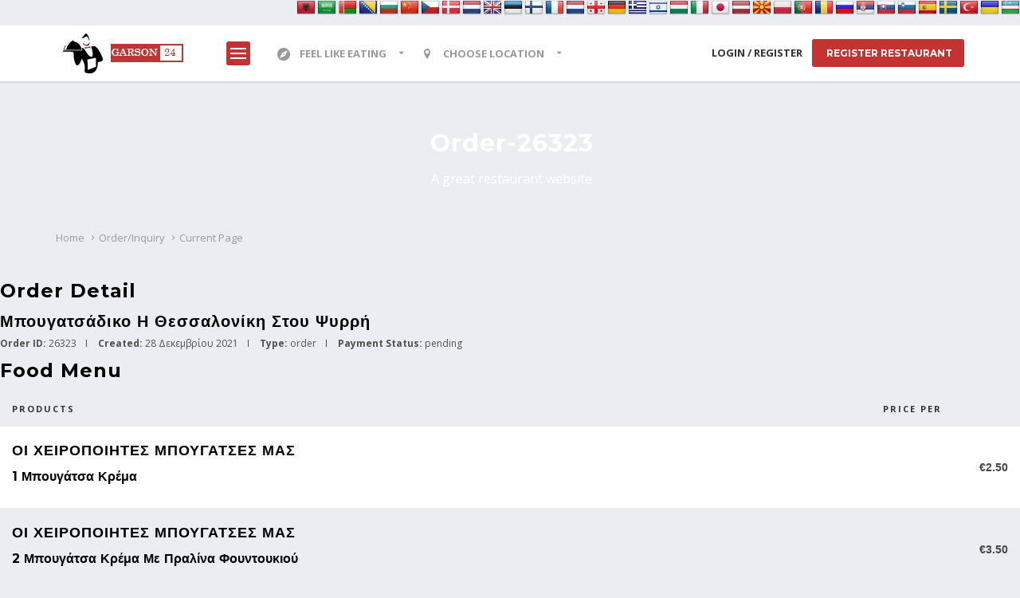

--- FILE ---
content_type: text/html; charset=UTF-8
request_url: https://garson24.com/order_inquires/order-26323/
body_size: 22081
content:
<!DOCTYPE html>
<html lang="el">
    <head>
                <meta charset="UTF-8">
        <meta name="viewport" content="width=device-width, initial-scale=1">
        <link rel="profile" href="http://gmpg.org/xfn/11">
        <link rel="pingback" href="https://garson24.com/xmlrpc.php">
        <title>order-26323 &#8211; Garson 24</title>
<meta name='robots' content='max-image-preview:large' />
<link rel='dns-prefetch' href='//maps.googleapis.com' />
<link rel='dns-prefetch' href='//fonts.googleapis.com' />
<link rel="alternate" type="application/rss+xml" title="Ροή RSS &raquo; Garson 24" href="https://garson24.com/feed/" />
<link rel="alternate" type="application/rss+xml" title="Ροή Σχολίων &raquo; Garson 24" href="https://garson24.com/comments/feed/" />
<meta http-equiv="X-UA-Compatible" content="IE=edge" /><link rel="alternate" type="application/rss+xml" title="Ροή Σχολίων Garson 24 &raquo; order-26323" href="https://garson24.com/order_inquires/order-26323/feed/" />
<script type="text/javascript">
/* <![CDATA[ */
window._wpemojiSettings = {"baseUrl":"https:\/\/s.w.org\/images\/core\/emoji\/14.0.0\/72x72\/","ext":".png","svgUrl":"https:\/\/s.w.org\/images\/core\/emoji\/14.0.0\/svg\/","svgExt":".svg","source":{"concatemoji":"https:\/\/garson24.com\/wp-includes\/js\/wp-emoji-release.min.js?ver=6.4.7"}};
/*! This file is auto-generated */
!function(i,n){var o,s,e;function c(e){try{var t={supportTests:e,timestamp:(new Date).valueOf()};sessionStorage.setItem(o,JSON.stringify(t))}catch(e){}}function p(e,t,n){e.clearRect(0,0,e.canvas.width,e.canvas.height),e.fillText(t,0,0);var t=new Uint32Array(e.getImageData(0,0,e.canvas.width,e.canvas.height).data),r=(e.clearRect(0,0,e.canvas.width,e.canvas.height),e.fillText(n,0,0),new Uint32Array(e.getImageData(0,0,e.canvas.width,e.canvas.height).data));return t.every(function(e,t){return e===r[t]})}function u(e,t,n){switch(t){case"flag":return n(e,"\ud83c\udff3\ufe0f\u200d\u26a7\ufe0f","\ud83c\udff3\ufe0f\u200b\u26a7\ufe0f")?!1:!n(e,"\ud83c\uddfa\ud83c\uddf3","\ud83c\uddfa\u200b\ud83c\uddf3")&&!n(e,"\ud83c\udff4\udb40\udc67\udb40\udc62\udb40\udc65\udb40\udc6e\udb40\udc67\udb40\udc7f","\ud83c\udff4\u200b\udb40\udc67\u200b\udb40\udc62\u200b\udb40\udc65\u200b\udb40\udc6e\u200b\udb40\udc67\u200b\udb40\udc7f");case"emoji":return!n(e,"\ud83e\udef1\ud83c\udffb\u200d\ud83e\udef2\ud83c\udfff","\ud83e\udef1\ud83c\udffb\u200b\ud83e\udef2\ud83c\udfff")}return!1}function f(e,t,n){var r="undefined"!=typeof WorkerGlobalScope&&self instanceof WorkerGlobalScope?new OffscreenCanvas(300,150):i.createElement("canvas"),a=r.getContext("2d",{willReadFrequently:!0}),o=(a.textBaseline="top",a.font="600 32px Arial",{});return e.forEach(function(e){o[e]=t(a,e,n)}),o}function t(e){var t=i.createElement("script");t.src=e,t.defer=!0,i.head.appendChild(t)}"undefined"!=typeof Promise&&(o="wpEmojiSettingsSupports",s=["flag","emoji"],n.supports={everything:!0,everythingExceptFlag:!0},e=new Promise(function(e){i.addEventListener("DOMContentLoaded",e,{once:!0})}),new Promise(function(t){var n=function(){try{var e=JSON.parse(sessionStorage.getItem(o));if("object"==typeof e&&"number"==typeof e.timestamp&&(new Date).valueOf()<e.timestamp+604800&&"object"==typeof e.supportTests)return e.supportTests}catch(e){}return null}();if(!n){if("undefined"!=typeof Worker&&"undefined"!=typeof OffscreenCanvas&&"undefined"!=typeof URL&&URL.createObjectURL&&"undefined"!=typeof Blob)try{var e="postMessage("+f.toString()+"("+[JSON.stringify(s),u.toString(),p.toString()].join(",")+"));",r=new Blob([e],{type:"text/javascript"}),a=new Worker(URL.createObjectURL(r),{name:"wpTestEmojiSupports"});return void(a.onmessage=function(e){c(n=e.data),a.terminate(),t(n)})}catch(e){}c(n=f(s,u,p))}t(n)}).then(function(e){for(var t in e)n.supports[t]=e[t],n.supports.everything=n.supports.everything&&n.supports[t],"flag"!==t&&(n.supports.everythingExceptFlag=n.supports.everythingExceptFlag&&n.supports[t]);n.supports.everythingExceptFlag=n.supports.everythingExceptFlag&&!n.supports.flag,n.DOMReady=!1,n.readyCallback=function(){n.DOMReady=!0}}).then(function(){return e}).then(function(){var e;n.supports.everything||(n.readyCallback(),(e=n.source||{}).concatemoji?t(e.concatemoji):e.wpemoji&&e.twemoji&&(t(e.twemoji),t(e.wpemoji)))}))}((window,document),window._wpemojiSettings);
/* ]]> */
</script>
<link rel='stylesheet' id='google-language-translator-css' href='https://garson24.com/wp-content/plugins/google-language-translator-premium/css/style.css?ver=5.0.44' type='text/css' media='all' />
<link rel='stylesheet' id='foodbakery-google-fonts-css' href='//fonts.googleapis.com/css?family=Open+Sans%3A300%2C300italic%2Cregular%2Citalic%2C600%2C600italic%2C700%2C700italic%2C800%2C800italic%7CMontserrat%3Aregular%2C700%26subset%3Dcyrillic-ext%2Cgreek-ext%2Cgreek%2Clatin-ext%2Cvietnamese%2Ccyrillic%2Clatin%2Clatin&#038;ver=6.4.7' type='text/css' media='all' />
<link rel='stylesheet' id='iconmoon-css' href='https://garson24.com/wp-content/themes/foodbakery/assets/common/icomoon/css/iconmoon.css?ver=6.4.7' type='text/css' media='all' />
<link rel='stylesheet' id='bootstrap-css' href='https://garson24.com/wp-content/themes/foodbakery/assets/frontend/css/bootstrap.css?ver=6.4.7' type='text/css' media='all' />
<link rel='stylesheet' id='bootstrap-theme-css' href='https://garson24.com/wp-content/themes/foodbakery/assets/frontend/css/bootstrap-theme.css?ver=6.4.7' type='text/css' media='all' />
<link rel='stylesheet' id='chosen-css' href='https://garson24.com/wp-content/themes/foodbakery/assets/frontend/css/chosen.css?ver=6.4.7' type='text/css' media='all' />
<link rel='stylesheet' id='swiper-css' href='https://garson24.com/wp-content/themes/foodbakery/assets/frontend/css/swiper.css?ver=6.4.7' type='text/css' media='all' />
<link rel='stylesheet' id='animate-css' href='https://garson24.com/wp-content/themes/foodbakery/assets/frontend/css/animate.css?ver=6.4.7' type='text/css' media='all' />
<link rel='stylesheet' id='foodbakery-style-css' href='https://garson24.com/wp-content/themes/foodbakery/style.css?ver=6.4.7' type='text/css' media='all' />
<link rel='stylesheet' id='foodbakery-widget-css' href='https://garson24.com/wp-content/themes/foodbakery/assets/frontend/css/widget.css?ver=6.4.7' type='text/css' media='all' />
<link rel='stylesheet' id='foodbakery-google-font-css' href='http://fonts.googleapis.com/css?family=Open+Sans%3A400italic%2C600italic%2C400%2C600&#038;subset=latin%2Ccyrillic-ext&#038;ver=6.4.7' type='text/css' media='all' />
<link rel='stylesheet' id='foodbakery-social-network-css' href='https://garson24.com/wp-content/themes/foodbakery/assets/backend/css/social-network.css?ver=6.4.7' type='text/css' media='all' />
<link rel='stylesheet' id='foodbakery_fonticonpicker_bootstrap_css-css' href='https://garson24.com/wp-content/plugins/wp-foodbakery/assets/icomoon/theme/bootstrap-theme/jquery.fonticonpicker.bootstrap.css?ver=6.4.7' type='text/css' media='all' />
<link rel='stylesheet' id='bootstrap_slider-css' href='https://garson24.com/wp-content/plugins/wp-foodbakery/assets/frontend/css/bootstrap-slider.css?ver=6.4.7' type='text/css' media='all' />
<link rel='stylesheet' id='foodbakery_plugin_css-css' href='https://garson24.com/wp-content/plugins/wp-foodbakery/assets/frontend/css/cs-foodbakery-plugin.css?ver=6.4.7' type='text/css' media='all' />
<link rel='stylesheet' id='datetimepicker-css' href='https://garson24.com/wp-content/plugins/wp-foodbakery/assets/common/css/jquery_datetimepicker.css?ver=6.4.7' type='text/css' media='all' />
<link rel='stylesheet' id='foodbakery-default-element-style-css' href='https://garson24.com/wp-content/themes/foodbakery//assets/frontend/css/default-element.css?ver=7428b441b904969336b9c03e97c56a27' type='text/css' media='all' />
<style id='wp-emoji-styles-inline-css' type='text/css'>

	img.wp-smiley, img.emoji {
		display: inline !important;
		border: none !important;
		box-shadow: none !important;
		height: 1em !important;
		width: 1em !important;
		margin: 0 0.07em !important;
		vertical-align: -0.1em !important;
		background: none !important;
		padding: 0 !important;
	}
</style>
<link rel='stylesheet' id='rs-plugin-settings-css' href='https://garson24.com/wp-content/plugins/revslider/public/assets/css/settings.css?ver=5.4.8.3' type='text/css' media='all' />
<style id='rs-plugin-settings-inline-css' type='text/css'>
#rs-demo-id {}
</style>
<style id='woocommerce-inline-inline-css' type='text/css'>
.woocommerce form .form-row .required { visibility: visible; }
</style>
<link rel='stylesheet' id='foodbakery_responsive_css-css' href='https://garson24.com/wp-content/themes/foodbakery/assets/frontend/css/responsive.css?ver=1.5.0' type='text/css' media='all' />
<link rel='stylesheet' id='jquery-mCustomScrollbar-css' href='https://garson24.com/wp-content/plugins/wp-foodbakery/assets/frontend/css/jquery.mCustomScrollbar.css?ver=6.4.7' type='text/css' media='all' />
<link rel='stylesheet' id='daterangepicker-css' href='https://garson24.com/wp-content/plugins/wp-foodbakery/assets/frontend/css/daterangepicker.css?ver=6.4.7' type='text/css' media='all' />
<link rel='stylesheet' id='bootstrap-datepicker-css' href='https://garson24.com/wp-content/plugins/wp-foodbakery/assets/frontend/css/bootstrap-datepicker.css?ver=6.4.7' type='text/css' media='all' />
<script type="text/javascript" src="https://garson24.com/wp-includes/js/jquery/jquery.min.js?ver=3.7.1" id="jquery-core-js"></script>
<script type="text/javascript" src="https://garson24.com/wp-includes/js/jquery/jquery-migrate.min.js?ver=3.4.1" id="jquery-migrate-js"></script>
<script type="text/javascript" src="https://garson24.com/wp-content/plugins/google-language-translator-premium/js/scripts.js?ver=5.0.44" id="scripts-js"></script>
<script type="text/javascript" src="https://garson24.com/wp-content/themes/foodbakery/assets/common/js/chosen.select.js?ver=1.5.0" id="chosen-js"></script>
<script type="text/javascript" src="https://garson24.com/wp-content/plugins/wp-foodbakery/assets/frontend/scripts/jquery_latlon_picker.js?ver=6.4.7" id="jquery-latlon-picker-js"></script>
<script type="text/javascript" src="https://maps.googleapis.com/maps/api/js?key=AIzaSyDNSHgZq7jBCvVdrbLSrw1WsrPRAbiNs-U&amp;libraries=places%2Cdrawing&amp;ver=6.4.7" id="google-autocomplete-js"></script>
<script type="text/javascript" id="foodbakery-icons-loader-js-extra">
/* <![CDATA[ */
var icons_vars = {"plugin_url":"https:\/\/garson24.com\/wp-content\/plugins\/wp-foodbakery\/"};
/* ]]> */
</script>
<script type="text/javascript" src="https://garson24.com/wp-content/plugins/wp-foodbakery/assets/common/js/icons-loader.js?ver=6.4.7" id="foodbakery-icons-loader-js"></script>
<script type="text/javascript" id="foodbakery_functions_frontend-js-extra">
/* <![CDATA[ */
var foodbakery_globals = {"ajax_url":"https:\/\/garson24.com\/wp-admin\/admin-ajax.php","plugin_dir_url":"https:\/\/garson24.com\/wp-content\/plugins\/wp-foodbakery\/","security":"986959e9c9"};
/* ]]> */
</script>
<script type="text/javascript" src="https://garson24.com/wp-content/plugins/wp-foodbakery/assets/frontend/scripts/functions.js?ver=6.4.7" id="foodbakery_functions_frontend-js"></script>
<script type="text/javascript" src="https://garson24.com/wp-content/plugins/wp-foodbakery/assets/frontend/scripts/theia-sticky-sidebar.js?ver=6.4.7" id="foodbakery-theia-sticky-sidebar-js"></script>
<script type="text/javascript" src="https://garson24.com/wp-content/plugins/wp-foodbakery/assets/frontend/scripts/jquery-ui.js?ver=6.4.7" id="jquery-ui-js"></script>
<script type="text/javascript" src="https://garson24.com/wp-content/plugins/wp-foodbakery/assets/common/js/jquery-te-1.4.0.min.js?ver=6.4.7" id="jquery-te-js"></script>
<script type="text/javascript" src="https://garson24.com/wp-content/plugins/wp-foodbakery/assets/frontend/scripts/booking-functions.js?ver=6.4.7" id="foodbakery-booking-functions-js"></script>
<script type="text/javascript" src="https://garson24.com/wp-content/plugins/revslider/public/assets/js/jquery.themepunch.tools.min.js?ver=5.4.8.3" id="tp-tools-js"></script>
<script type="text/javascript" src="https://garson24.com/wp-content/plugins/revslider/public/assets/js/jquery.themepunch.revolution.min.js?ver=5.4.8.3" id="revmin-js"></script>
<script type="text/javascript" src="https://garson24.com/wp-content/plugins/wp-foodbakery/assets/frontend/scripts/jquery.twbsPagination.min.js?ver=1.0" id="ajax-pagination-js"></script>
<script type="text/javascript" src="https://garson24.com/wp-content/plugins/wp-foodbakery/assets/frontend/scripts/orders-functions.js?ver=6.4.7" id="foodbakery-orders-functions-js"></script>
<link rel="https://api.w.org/" href="https://garson24.com/wp-json/" /><link rel="EditURI" type="application/rsd+xml" title="RSD" href="https://garson24.com/xmlrpc.php?rsd" />
<meta name="generator" content="WordPress 6.4.7" />
<meta name="generator" content="WooCommerce 8.2.4" />
<link rel="canonical" href="https://garson24.com/order_inquires/order-26323/" />
<link rel='shortlink' href='https://garson24.com/?p=26323' />
<link rel="alternate" type="application/json+oembed" href="https://garson24.com/wp-json/oembed/1.0/embed?url=https%3A%2F%2Fgarson24.com%2Forder_inquires%2Forder-26323%2F" />
<link rel="alternate" type="text/xml+oembed" href="https://garson24.com/wp-json/oembed/1.0/embed?url=https%3A%2F%2Fgarson24.com%2Forder_inquires%2Forder-26323%2F&#038;format=xml" />
<meta name="generator" content="WPML ver:4.2.6 stt:1,13;" />
<style type="text/css">p.hello { font-size:12px; color:darkgray; }#google_language_translator, #flags { text-align:left; }#sortable { float:right !important; }#google_language_translator, #language { clear:both; width:150px !important; text-align:right; }.switcher { width:150px !important; }#language { float:right; }#flags { text-align:right; width:165px; float:right; clear:right; }p.hello { text-align:right; float:right; clear:both; }.glt-clear { height:0px; clear:both; margin:0px; padding:0px; }#sortable { width:auto; }#flags ul { float:right !important; }#flags { width:100% !important; text-align:right; float:right; clear:right; }#flags a { display:inline-block; margin-left:2px; }.elegant-display { text-align:right; }.goog-tooltip {display: none !important;}.goog-tooltip:hover {display: none !important;}.goog-text-highlight {background-color: transparent !important; border: none !important; box-shadow: none !important;}.elegant-display { display:none; }#google_language_translator a {display: none !important; }.goog-te-gadget {color:transparent !important;}.goog-te-gadget { font-size:0px !important; }.goog-branding { display:none; }#google_language_translator, #language { display:none; }.goog-te-banner-frame{visibility:hidden !important;}body { top:0px !important;}.switcher, select.goog-te-combo { width:150px !important; clear:both; }p.hello { font-size:12px; color:darkgray; }.goog-te-gadget { clear:both; }#google_language_translator { display:none; }</style>	<noscript><style>.woocommerce-product-gallery{ opacity: 1 !important; }</style></noscript>
	<meta name="generator" content="Elementor 3.16.6; features: e_dom_optimization, e_optimized_assets_loading, additional_custom_breakpoints; settings: css_print_method-external, google_font-enabled, font_display-auto">
<meta name="generator" content="Powered by Slider Revolution 5.4.8.3 - responsive, Mobile-Friendly Slider Plugin for WordPress with comfortable drag and drop interface." />
<script type="text/javascript">function setREVStartSize(e){									
						try{ e.c=jQuery(e.c);var i=jQuery(window).width(),t=9999,r=0,n=0,l=0,f=0,s=0,h=0;
							if(e.responsiveLevels&&(jQuery.each(e.responsiveLevels,function(e,f){f>i&&(t=r=f,l=e),i>f&&f>r&&(r=f,n=e)}),t>r&&(l=n)),f=e.gridheight[l]||e.gridheight[0]||e.gridheight,s=e.gridwidth[l]||e.gridwidth[0]||e.gridwidth,h=i/s,h=h>1?1:h,f=Math.round(h*f),"fullscreen"==e.sliderLayout){var u=(e.c.width(),jQuery(window).height());if(void 0!=e.fullScreenOffsetContainer){var c=e.fullScreenOffsetContainer.split(",");if (c) jQuery.each(c,function(e,i){u=jQuery(i).length>0?u-jQuery(i).outerHeight(!0):u}),e.fullScreenOffset.split("%").length>1&&void 0!=e.fullScreenOffset&&e.fullScreenOffset.length>0?u-=jQuery(window).height()*parseInt(e.fullScreenOffset,0)/100:void 0!=e.fullScreenOffset&&e.fullScreenOffset.length>0&&(u-=parseInt(e.fullScreenOffset,0))}f=u}else void 0!=e.minHeight&&f<e.minHeight&&(f=e.minHeight);e.c.closest(".rev_slider_wrapper").css({height:f})					
						}catch(d){console.log("Failure at Presize of Slider:"+d)}						
					};</script>
		<style type="text/css" id="wp-custom-css">
			.main-post.promo-box{
	display:none;
}
.section-title, .cs-section-title{
	display:none;
}
.testimonial{
	display:none;
}
.elementor-76 .elementor-element.elementor-element-c30ca7e .elementor-heading-title{
	color:#c33332 !important;
}
.elementor-heading-title.elementor-size-large{
	color:#c33332 !important;
}
.elementor-76 .elementor-element.elementor-element-9464769 .elementor-heading-title{
	color:white !important;
}
.elementor-76 .elementor-element.elementor-element-c62f7f9 .elementor-heading-title{
	color:white !important;
}
@media screen and (max-width: 767px){
.elementor-76 .elementor-element.elementor-element-9464769 .elementor-heading-title{
	color:#c33332 !important;
}
.elementor-76 .elementor-element.elementor-element-c62f7f9 .elementor-heading-title{
	color:#515151 !important;
}
}		</style>
		<div id="flags" class="size24"><ul id="sortable" class="ui-sortable"><li id="Albanian"><a title="Albanian" class="nturl notranslate sq flag Albanian"></a><li id="Arabic"><a title="Arabic" class="nturl notranslate ar flag Arabic"></a><li id="Belarusian"><a title="Belarusian" class="nturl notranslate be flag Belarusian"></a><li id="Bosnian"><a title="Bosnian" class="nturl notranslate bs flag Bosnian"></a><li id="Bulgarian"><a title="Bulgarian" class="nturl notranslate bg flag Bulgarian"></a><li id="Chinese (Simplified)"><a title="Chinese (Simplified)" class="nturl notranslate zh-CN flag Chinese (Simplified)"></a><li id="Czech"><a title="Czech" class="nturl notranslate cs flag Czech"></a><li id="Danish"><a title="Danish" class="nturl notranslate da flag Danish"></a><li id="Dutch"><a title="Dutch" class="nturl notranslate nl flag Dutch"></a><li id="English"><a title="English" class="nturl notranslate en flag English"></a><li id="Estonian"><a title="Estonian" class="nturl notranslate et flag Estonian"></a><li id="Finnish"><a title="Finnish" class="nturl notranslate fi flag Finnish"></a><li id="French"><a title="French" class="nturl notranslate fr flag French"></a><li id="Frisian"><a title="Frisian" class="nturl notranslate fy flag Frisian"></a><li id="Georgian"><a title="Georgian" class="nturl notranslate ka flag Georgian"></a><li id="German"><a title="German" class="nturl notranslate de flag German"></a><li id="Greek"><a title="Greek" class="nturl notranslate el flag Greek"></a><li id="Hebrew"><a title="Hebrew" class="nturl notranslate iw flag Hebrew"></a><li id="Hungarian"><a title="Hungarian" class="nturl notranslate hu flag Hungarian"></a><li id="Italian"><a title="Italian" class="nturl notranslate it flag Italian"></a><li id="Japanese"><a title="Japanese" class="nturl notranslate ja flag Japanese"></a><li id="Latvian"><a title="Latvian" class="nturl notranslate lv flag Latvian"></a><li id="Macedonian"><a title="Macedonian" class="nturl notranslate mk flag Macedonian"></a><li id="Polish"><a title="Polish" class="nturl notranslate pl flag Polish"></a><li id="Portuguese"><a title="Portuguese" class="nturl notranslate pt flag Portuguese"></a><li id="Romanian"><a title="Romanian" class="nturl notranslate ro flag Romanian"></a><li id="Russian"><a title="Russian" class="nturl notranslate ru flag Russian"></a><li id="Serbian"><a title="Serbian" class="nturl notranslate sr flag Serbian"></a><li id="Slovak"><a title="Slovak" class="nturl notranslate sk flag Slovak"></a><li id="Slovenian"><a title="Slovenian" class="nturl notranslate sl flag Slovenian"></a><li id="Spanish"><a title="Spanish" class="nturl notranslate es flag Spanish"></a><li id="Swedish"><a title="Swedish" class="nturl notranslate sv flag Swedish"></a><li id="Turkish"><a title="Turkish" class="nturl notranslate tr flag Turkish"></a><li id="Ukrainian"><a title="Ukrainian" class="nturl notranslate uk flag Ukrainian"></a><li id="Uzbek"><a title="Uzbek" class="nturl notranslate uz flag Uzbek"></a></ul></div><div id="language" class="auto-language-translation" style="height:30px"><div id="language_inner" style="height:30px"><div class="switcher notranslate"><div class="selected"><a class="notranslate" title="Albanian" href="#"><span class="flag size16 Albanian"></span>Albanian</a></div><div class="option"><a class="notranslate nturl sq" title="Albanian"><span class="flag size16 Albanian"></span>Albanian</a><a class="notranslate nturl ar" title="Arabic"><span class="flag size16 Arabic"></span>Arabic</a><a class="notranslate nturl be" title="Belarusian"><span class="flag size16 Belarusian"></span>Belarusian</a><a class="notranslate nturl bs" title="Bosnian"><span class="flag size16 Bosnian"></span>Bosnian</a><a class="notranslate nturl bg" title="Bulgarian"><span class="flag size16 Bulgarian"></span>Bulgarian</a><a class="notranslate nturl zh-CN" title="Chinese (Simplified)"><span class="flag size16 Chinese (Simplified)"></span>Chinese (Simplified)</a><a class="notranslate nturl cs" title="Czech"><span class="flag size16 Czech"></span>Czech</a><a class="notranslate nturl da" title="Danish"><span class="flag size16 Danish"></span>Danish</a><a class="notranslate nturl nl" title="Dutch"><span class="flag size16 Dutch"></span>Dutch</a><a class="notranslate nturl en" title="English"><span class="flag size16 English"></span>English</a><a class="notranslate nturl et" title="Estonian"><span class="flag size16 Estonian"></span>Estonian</a><a class="notranslate nturl fi" title="Finnish"><span class="flag size16 Finnish"></span>Finnish</a><a class="notranslate nturl fr" title="French"><span class="flag size16 French"></span>French</a><a class="notranslate nturl fy" title="Frisian"><span class="flag size16 Frisian"></span>Frisian</a><a class="notranslate nturl ka" title="Georgian"><span class="flag size16 Georgian"></span>Georgian</a><a class="notranslate nturl de" title="German"><span class="flag size16 German"></span>German</a><a class="notranslate nturl el" title="Greek"><span class="flag size16 Greek"></span>Greek</a><a class="notranslate nturl iw" title="Hebrew"><span class="flag size16 Hebrew"></span>Hebrew</a><a class="notranslate nturl hu" title="Hungarian"><span class="flag size16 Hungarian"></span>Hungarian</a><a class="notranslate nturl it" title="Italian"><span class="flag size16 Italian"></span>Italian</a><a class="notranslate nturl ja" title="Japanese"><span class="flag size16 Japanese"></span>Japanese</a><a class="notranslate nturl lv" title="Latvian"><span class="flag size16 Latvian"></span>Latvian</a><a class="notranslate nturl mk" title="Macedonian"><span class="flag size16 Macedonian"></span>Macedonian</a><a class="notranslate nturl pl" title="Polish"><span class="flag size16 Polish"></span>Polish</a><a class="notranslate nturl pt" title="Portuguese"><span class="flag size16 Portuguese"></span>Portuguese</a><a class="notranslate nturl ro" title="Romanian"><span class="flag size16 Romanian"></span>Romanian</a><a class="notranslate nturl ru" title="Russian"><span class="flag size16 Russian"></span>Russian</a><a class="notranslate nturl sr" title="Serbian"><span class="flag size16 Serbian"></span>Serbian</a><a class="notranslate nturl sk" title="Slovak"><span class="flag size16 Slovak"></span>Slovak</a><a class="notranslate nturl sl" title="Slovenian"><span class="flag size16 Slovenian"></span>Slovenian</a><a class="notranslate nturl es" title="Spanish"><span class="flag size16 Spanish"></span>Spanish</a><a class="notranslate nturl sv" title="Swedish"><span class="flag size16 Swedish"></span>Swedish</a><a class="notranslate nturl tr" title="Turkish"><span class="flag size16 Turkish"></span>Turkish</a><a class="notranslate nturl uk" title="Ukrainian"><span class="flag size16 Ukrainian"></span>Ukrainian</a><a class="notranslate nturl uz" title="Uzbek"><span class="flag size16 Uzbek"></span>Uzbek</a></div></div></div></div><div style="padding-top:8px" dir="ltr" class="elegant-display skiptranslate goog-te-gadget"><div id=":0.targetLanguag"></div>Powered by <span style="white-space:nowrap"><a class="goog-logo-link" href="https://translate.google.com" target="_blank"><img src="https://www.google.com/images/logos/google_logo_41.png" style="padding-right: 3px" height="13px" width="37px">Translate</a></span></div><div style="clear:both"></div><div id="google_language_translator"></div>
    </head>
    <body class="orders_inquiries-template-default single single-orders_inquiries postid-26323 theme-foodbakery woocommerce-no-js wp-foodbakery elementor-default elementor-kit-19746">
        <div class="wrapper wrapper-full_width" >
            <!-- Side Menu Start -->
            <div id="overlay"></div>
            
	<header id="header"  >
	    <div class="main-header">
		<div class="container">
		    	    	    <div class="row">
			 	    		<div class="col-lg-8 col-md-8 col-sm-12 col-xs-12">
			 			    	    		    <div class="logo">
	    			<figure> 
	    			    <a href="https://garson24.com/" class="light-logo"> 
					    						<img src="https://garson24.com/wp-content/uploads/2019/06/kainourgio-logo.png"  alt="Garson 24">
							    			    </a> 
					
	    			</figure>
	    		    </div>
			                                 			    	    		    <div class="main-nav">
				    	    <nav id="site-navigation" class="main-navigation" role="navigation" aria-label="Primary Menu">
		<ul id="menu-main-menu" class="primary-menu"><li id="menu-item-15827" class="menu-item  menu-item-type-post_type  menu-item-object-page"><a href="https://garson24.com/listings/">Restaurants</a></li>
<li id="menu-item-15826" class="menu-item  menu-item-type-custom  menu-item-object-custom  menu-item-has-children"><a href="#">Pages</a>
<ul>
	<li id="menu-item-15828" class="menu-item  menu-item-type-post_type  menu-item-object-page"><a href="https://garson24.com/price-plans/">Price Plans</a></li>
	<li id="menu-item-15813" class="menu-item  menu-item-type-post_type  menu-item-object-page"><a href="https://garson24.com/how-it-works/">How it works</a></li>
	<li id="menu-item-15812" class="menu-item  menu-item-type-post_type  menu-item-object-page"><a href="https://garson24.com/faqs/">FAQ&#8217;s</a></li>
	<li id="menu-item-15814" class="menu-item  menu-item-type-post_type  menu-item-object-page"><a href="https://garson24.com/contact-us/">Ερωτήσεις και απαντήσεις για το garson24</a></li>
</ul> <!--End Sub Menu -->
</li>
<li id="menu-item-15807" class="menu-item  menu-item-type-post_type  menu-item-object-page"><a href="https://garson24.com/blog/">Blog</a></li>
</ul>	    </nav><!-- .main-navigation -->
	    	    		    </div>
							    	    		    <div class="main-location">
	    			<ul>
					                <li class="location-has-children"><a href="#"><i class="icon-compass-with-white-needles"></i>Feel Like Eating</a>
                        <ul><li><a href="https://garson24.com/listings/?foodbakery_restaurant_category=pizza"><img alt="" src="https://garson24.com/wp-content/uploads/2016/11/food-icon-29-1.png"/>Pizza</a> <span></span> </li><li><a href="https://garson24.com/listings/?foodbakery_restaurant_category=bb-q"><img alt="" src="https://garson24.com/wp-content/uploads/2016/11/food-icon-19-1.png"/>Σουβλάκια</a> <span></span> </li><li><a href="https://garson24.com/listings/?foodbakery_restaurant_category=beef-roast"><img alt="" src="https://garson24.com/wp-content/uploads/2016/11/food-icon-22-1.png"/>Ψητά - Grill</a> <span></span> </li></ul>
                </li>
                					                <li class="location-has-children choose-location">
                    <a href="#"><i class="icon-location-pin2"></i>Choose location</a>
                    <ul>
                        <li class="select-location"><div class="foodbakery-locations-fields-group "><form name="foodbakery-restaurant-top-header-form264000" id="foodbakery-restaurant-top-header-form264000" action="https://garson24.com/listings/"><span id="foodbakery-radius-location264000" class="foodbakery-radius-location foodbakery-radius-location264000" data-id="264000"><i class="icon-target5"></i></span><span class="foodbakery-input-cross foodbakery-input-cross264000 foodbakery-input-cross-header" data-id="264000" style="display:none;"><i class="icon-cross"></i></span><input type="text" class=" foodbakery-locations-field264000" data-id="264000" value="" id="foodbakery-locations-field264000" name="location" placeholder="All Locations" autocomplete="off"/><input type="hidden" class="foodbakery-locations-position264000" value="header" id="foodbakery-locations-position264000" name="foodbakery_locations_position"/><span id="foodbakery-geo-location264000" data-id="264000"><span class="loc-icon-holder"><i class="icon-target3"></i></span></span><div class="select-location foodbakery-radius-range264000" style="display:none"><div class="select-popup popup-open" id="popup264000"> <a href="javascript:;" id="close264000" class="location-close-popup location-close-popup264000"><i class="icon-times"></i></a><input type="hidden"  id="range-hidden-foodbakery-radius264000"  class="foodbakery-radius" data-id="264000"  name="foodbakery_radius" value="10" /><p>Show with in</p>
                                <input id="ex16b264000" type="text" />
                                <span id="ex16b264000CurrentSliderValLabel">Miles: <span id="ex16b264000SliderVal">10</span></span><br /><p class="my-location">of <i class="cs-color icon-location-arrow"></i><a id="foodbakery-geo-location-all" class="cs-color foodbakery-geo-location264000" href="javascript:void(0)">My location</a></p></div></div><script>
                        jQuery(document).ready(function() {
							var elem = jQuery("#ex16b264000");
							if (elem.length != "") {
								elem.slider({
									step : 1,
									min: 0,
									max: 500,
									value: 10,
								});
								elem.on("slideStop", function () {
										var rang_slider_val = elem.val();
										jQuery("#ex16b264000SliderVal").html(rang_slider_val);
										jQuery("#range-hidden-foodbakery-radius264000").val(rang_slider_val);
										//foodbakery_restaurant_content("264000");
									});
								elem.on("slide", function () {
										jQuery("#ex16b264000SliderVal").html( elem.val() );
								});
                            }
							
							$(".location-close-popup264000").click(function() {
								$(".foodbakery-radius-range264000").hide();
							});
                        });
						
                    </script></form></div></li><li class="popular-location">Popular Locations</li><li><ul class="foodbakery-all-locations264000"></ul></li><script>
				jQuery(document).ready(function () {
					jQuery(".chosen-select-location").chosen();
					chosen_ajaxify("filter-location-box264000", "https://garson24.com/wp-admin/admin-ajax.php", "dropdown_options_for_search_location_data");
					$(document).on("click", ".foodbakery-all-locations264000 li", select_item_from_dropdown);
				});
				</script><script>
				function select_item_from_dropdown( e ) {
					var this_value  = jQuery(this).text();
					jQuery(".foodbakery-locations-field264000").val(this_value);
					$("#foodbakery-restaurant-top-header-form264000").submit();
					return false;
			    }
				
                jQuery(document).ready(function () {
                    jQuery(".chosen-select-location").chosen();

                    /*
                    * Locations search
                    */
                   $(document).on("keyup", ".foodbakery-locations-field264000", function () {
                       var this_value  = jQuery(this).val();
                       var this_position  = jQuery("#foodbakery-locations-position264000").val();
                       if( this_value.length > 2 ){
                           jQuery.ajax({
                               type: "POST",
                               url: foodbakery_globals.ajax_url,
                               data: "this_position="+this_position+"&keyword="+this_value+"&action=foodbakery_get_all_locations",
                               success: function (response) {
                                   jQuery(".foodbakery-all-locations264000").html(response);
                               }
                           });
                       } else {
                           jQuery.ajax({
                               type: "POST",
                               url: foodbakery_globals.ajax_url,
                               data: "this_position="+this_position+"&action=foodbakery_get_all_default_locations",
                               success: function (response) {
                                   jQuery(".foodbakery-all-locations264000").html(response);
                               }
                           });
                       }
					   
					   $(document).on("click", ".foodbakery-all-locations264000 li", select_item_from_dropdown);
                   });
				   
				   $(document).on("keypress", ".foodbakery-locations-field264000", function (e) {
						var key = e.keyCode || e.which;
						if (key == 13){ 
							$("#foodbakery-restaurant-top-header-form264000").submit();
							return false;
						}
				   });

                   $(document).on("focus", ".foodbakery-locations-field264000", function () {
                       jQuery("#range-hidden-foodbakery-radius").val(0);
                       jQuery(".foodbakery-radius-range264000").hide();
                       jQuery(this).keyup();
                   });

                   $(document).on("click", ".foodbakery-all-locations264000 li", function () {
                       var this_value  = jQuery(this).text();
                       jQuery(".foodbakery-locations-field264000").val(this_value);
                       var this_position  = jQuery("#foodbakery-locations-position264000").val();
                       if( this_position != "header" ){
                            var data_counter    = jQuery(".foodbakery-locations-field264000").data("id");
                            jQuery("#range-hidden-foodbakery-radius264000").val(0);
                            jQuery(".foodbakery-radius-range264000").hide();
                            foodbakery_restaurant_content(data_counter);
                       }
                   });
                   $(document).on("click", "body", function () {
                        var data_id     = jQuery(".location-field-text").data("id");
                        jQuery(".foodbakery-all-locations"+data_id).html("");
                   });
                   
                    $(document).on("click", ".foodbakery-input-cross", function () {
                        var data_id = jQuery(this).data("id");
                        jQuery(".foodbakery-locations-field"+data_id).val("");
                        jQuery(".foodbakery-locations-field"+data_id).keyup();
                        jQuery(".foodbakery-locations-field-geo"+data_id).val("");
                        jQuery(".foodbakery-locations-field-geo"+data_id).keyup();
                        jQuery("body").click();
                        jQuery("#range-hidden-foodbakery-radius264000").val(0);
                        jQuery(".foodbakery-radius-range264000").hide();
                        
                        jQuery(".foodbakery-input-cross264000").hide();
                    });
                    
                    $(document).on("change", ".location-field-text", function(){
                        this_text   = jQuery(this).val();
                        if(this_text == ""){
                            jQuery(".foodbakery-input-cross264000").hide();
                        }
                    });
                    
                    $(document).on("click", ".foodbakery-geo-location264000", function () {
                     var gmap_api_key  = "AIzaSyDNSHgZq7jBCvVdrbLSrw1WsrPRAbiNs-U";
						var _this_f = $(this);
                        var data_id = jQuery(this).data("id");
                        jQuery(".foodbakery-locations-field-geo"+data_id).val("");
                        jQuery("#range-hidden-foodbakery-radius").val(10);
                        if (navigator.geolocation) {
                            navigator.geolocation.getCurrentPosition(function(position) {
								jQuery.ajax({
									url: "https://maps.googleapis.com/maps/api/geocode/json?latlng=" + position.coords.latitude + "," + position.coords.longitude + "&sensor=true&key="+gmap_api_key,
									type: "POST",
									dataType: "json",
									success: function (response) {
										if ( typeof response.results[0] != "undefined" ) {
											jQuery("#foodbakery-locations-field264000").val( response.results[0].formatted_address );
											
											jQuery(".foodbakery-input-cross264000").show();
											_this_f.parents("form").submit();
										}
									}
								});
                            });
                        }
                    });
                    
                    $(".foodbakery-radius-location264000").click( function() {
						var data_id = jQuery(this).data("id");
						$(".foodbakery-radius-range"+data_id).show();
					});
                                  
                    
                });
                
                function fillInAddress() {
                  var place = autocomplete.getPlace();
                  var city_name = "";
                  $.each( place.address_components, function( key, value ) {
                        check_city  = $.inArray( "locality", value.types );
                        if( check_city != -1){
                            var city_name = value.long_name;
                            $(".foodbakery-locations-field-geo264000").val(city_name);
                        }
                  });
                  $("#range-hidden-foodbakery-radius").val(0);
                  var data_id   = $(".foodbakery-locations-field-geo264000").data("id");
                  $(".foodbakery-input-cross264000").show();
                  foodbakery_restaurant_content(data_id);
                }
                
                function foodbakery_current_lat_long(){
                    if (navigator.geolocation) {
                        navigator.geolocation.getCurrentPosition(function(position) {
                            var pos = {
                              lat: position.coords.latitude,
                              lng: position.coords.longitude
                            };
                            return pos;
                        });
                    }
                }
                
                </script>
			<script>
			$( window ).load(function() {
				if ( typeof isCountryAlreadyDetected != "undefined" ) {
					return true;
				}
				isCountryAlreadyDetected = true;
				var current_value = jQuery("input[name='location']").val();
				
				if(current_value == "" && ( window.location.search.indexOf("location=") < 0 ) ) {
					
					jQuery.getJSON("https://freegeoip.net/json/", function(data) {
						
						if( typeof data.city != "undefined" && data.city.trim() != "" ) {
							current_value = data.city;
						}
						if( typeof data.region_name != "undefined" && data.region_name.trim() != "" ) {
							if ( current_value != "") {
								current_value += " ";
							}
							current_value += data.region_name;
						}
						if( typeof data.zip_code != "undefined" && data.zip_code.trim() != "" ) {
							if ( current_value != "") {
								current_value += " ";
							}
							current_value += data.zip_code;
						}
						if( typeof data.country_name != "undefined" && data.country_name.trim() != "" ) {
							if ( current_value != "") {
								current_value += ", ";
							}
							current_value += data.country_name;
						} 
						
						if ( current_value != "" ) {
							jQuery(".foodbakery-locations-fields-group input[name='location'], .foodbakery-locations-fields-group .location-field-text").val( current_value );
							//jQuery(".location-field-text").val( current_value );
							//jQuery("input[name='location']").val( current_value );
							//foodbakery_restaurant_content(data_id);
							jQuery(".foodbakery-input-cross").show();
						}
					});
				}
				
			});
            </script><script>
                    jQuery.ajax({
                       type: "POST",
                       url: foodbakery_globals.ajax_url,
                       data: "this_position=header&action=foodbakery_get_all_default_locations",
                       success: function (response) {
                           jQuery(".foodbakery-all-locations264000").html(response);
                       }
                   });
                    $(document).on("click", ".location-has-children > a", function () {
                         jQuery.ajax({
                               type: "POST",
                               url: foodbakery_globals.ajax_url,
                               data: "keyword=&action=foodbakery_get_all_locations",
                               success: function (response) {
                               }
                           });
                    });
                </script>                    </ul>
                </li>
                						    			</ul>
	    		    </div>
			    			    			    			     	    		</div>
		    				    		<div class="col-lg-4 col-md-4 col-sm-12 col-xs-12">
	    		    <div class="login-option">
				                    <script>


                    jQuery(document).ready(function ($) {
                        var recaptcha6;
                        var recaptcha5;
                        var foodbakery_multicap = function () {
                            //Render the recaptcha1 on the element with ID "recaptcha1"
                            recaptcha6 = grecaptcha.render('recaptcha6', {
                                'sitekey': '6LfoFgsUAAAAAP_o9aUl2oIyvocDwZrBdrhqlqWo', //Replace this with your Site key
                                'theme': 'light'
                            });
                            //Render the recaptcha2 on the element with ID "recaptcha2"
                            recaptcha5 = grecaptcha.render('recaptcha5', {
                                'sitekey': '6LfoFgsUAAAAAP_o9aUl2oIyvocDwZrBdrhqlqWo', //Replace this with your Site key
                                'theme': 'light'
                            });
                        };

                    });


                </script>
                <a class="cs-color cs-popup-joinus-btn login-popup" data-target="#sign-in" data-toggle="modal" href="#user-register">Login / Register</a><a class="get-start-btn" href=" https://garson24.com/register-user-and-add-restaurant/ " > Register Restaurant  </a> 	    		    </div>
							    
				    		</div>
			    </div>
		</div>
	</header>
			<div class="sub-header align-center">
		    <div class="subheader-holder"  style=" background:url(http://foodbakery.chimpgroup.com/wp-content/uploads/subheader-img2-1.jpg)  no-repeat ; background-size: cover; padding-top: 60px; padding-bottom: 30px; margin-top: 0px; margin-bottom: 0px;">
			<div class="container">
			    <div class="row">
				<div class="col-lg-12 col-md-12 col-sm-12 col-xs-12">
				    <div class="text-holder">
					<div class="page-title ">
					    		    			    <h1 style="color:#ffffff !important;">order-26323</h1>
										</div>
							    			<p  style="color:#ffffff !important;">A great restaurant website</p>
		
				    </div>
				</div>
			    </div>
			</div>
		    </div>
		    <div class="breadcrumbs align-left"><div class="container"><div class="row"><div class="col-lg-12 col-md-12 col-sm-12 col-xs-12"> <ul><li><a href="https://garson24.com/">Home</a></li><li><a href="https://garson24.com//order_inquires/">Order/Inquiry</a></li><li class="active">Current Page</li></ul></div></div></div></div>		</div>
			<div class="menu-order-detail" id="print-order-det-26323">
		<h2>Order Detail</h2>
		<div class="order-detail-inner">
			<div class="description-holder">
				<div class="row">
					<div class="col-lg-6 col-md-6 col-sm-6 col-xs-12">
						<div class="list-detail-options has-checkbox">
							<h3>
								Μπουγατσάδικο η Θεσσαλονίκη στου Ψυρρή							</h3>
							<ul class="order-detail-options">
								<li class="order-number">
									<strong>Order ID:</strong>
									<span>26323</span>
								</li>
																<li class="created-date">
									<strong>Created:</strong>
									<span>28 Δεκεμβρίου 2021</span>
								</li>
								<li class="order-type">
									<strong>Type:</strong>
									<span>order</span>
								</li>
								<li class="order-type">
									<strong>Payment Status:</strong>
									<span>pending</span>
								</li>

							</ul>
						</div>
					</div>
					<div class="col-lg-12 col-md-12 col-sm-12 col-xs-12">
				<h2 class="heading">Food Menu</h2>
				<div class="responsive-table">    
				<ul class="categories-order table-generic"><li class="order-heading-titles">
					<div>Products</div>	
					<div>Price per</div>
				    </li>
					<li  class="order-heading-titles">
					<div>
						<h4>ΟΙ ΧΕΙΡΟΠΟΙΗΤΕΣ ΜΠΟΥΓΑΤΣΕΣ ΜΑΣ</h4>
						<h5>1 Μπουγάτσα κρέμα</h5>
						</div><div><span class="category-price">&euro;2.50</span></div>
					</li>
					<li  class="order-heading-titles">
					<div>
						<h4>ΟΙ ΧΕΙΡΟΠΟΙΗΤΕΣ ΜΠΟΥΓΑΤΣΕΣ ΜΑΣ</h4>
						<h5>2 Μπουγάτσα κρέμα με πραλίνα φουντουκιού</h5>
						</div><div><span class="category-price">&euro;3.50</span></div>
					</li>
					<li  class="order-heading-titles">
					<div>
						<h4>ΟΙ ΧΕΙΡΟΠΟΙΗΤΕΣ ΜΠΟΥΓΑΤΣΕΣ ΜΑΣ</h4>
						<h5>3 Μπουγάτσα τυρί</h5>
						</div><div><span class="category-price">&euro;2.50</span></div>
					</li>
					<li  class="order-heading-titles">
					<div>
						<h4>ΦΡΕΣΚΟΙ ΧΥΜΟΙ</h4>
						<h5>54 Πορτοκάλι</h5>
						</div><div><span class="category-price">&euro;3.00</span></div>
					</li>
					<li  class="order-heading-titles">
					<div>
						<h4>ΚΑΦΕΣ</h4>
						<h5>27 Americano</h5>
						</div><div><span class="category-price">&euro;2.70</span></div>
					</li>
					</ul></div></div>                <div class="col-lg-12 col-md-12 col-sm-12 col-xs-12">
                    <div class="row">
                        <div class="col-lg-9 col-md-9 col-sm-9 col-xs-12">
                            <h3>Order Total</h3>
                        </div>
                        <div class="col-lg-3 col-md-3 col-sm-3 col-xs-12">
                            <ul class="order-detail-options order-total">
                                                                    <li class="created-date">
                                        <strong>Subtotal:</strong>
                                        <span>&euro;0.00</span>
                                    </li>
                                                                                                                                                                        

                                                    <li class="order-type total-price">
                                        <strong>Total:</strong>
                                        <span>&euro;0.00</span>
                                    </li>
                                            </ul>
                        </div>
                    </div>
                </div>
                				</div>
			</div>
		</div>
	</div>

	<footer id="footer" class="footer-style-2">
	    		    		    <div class="footer-widget"  >

			<div class="container">

			    <div class="row">
				<div class="col-lg-12 col-md-12 col-sm-12 col-xs-12">
				    <div class="row">
					<div class="col-lg-12 col-md-12 col-sm-12 col-xs-12"><div class="widget widget-newsletter"><div class="widget-title"><h5>Subscribe to our Newsletter</h5></div>
        <script>
            function foodbakery_mailchimp_submit(theme_url, counter, admin_url) {
                'use strict';
                $ = jQuery;
                $('#newsletter_error_div_' + counter).fadeOut();
                $('#newsletter_success_div_' + counter).fadeOut();
                $('#process_' + counter).show();
                $('#process_' + counter).html('<i class="icon-spinner8 fa-spin"></i>');
                $.ajax({
                    type: 'POST',
                    url: admin_url,
                    data: $('#mcform_' + counter).serialize() + '&action=foodbakery_mailchimp',
                    dataType: "json",
                    success: function (response) {
                        $('#mcform_' + counter).get(0).reset();
                        if (response.type === 'error') {
                            $('#process_' + counter).hide();
                            $('#newsletter_mess_error_' + counter).html(response.msg);
                            $('#newsletter_error_div_' + counter).fadeIn();
                        } else {
                            $('#process_' + counter).hide();
                            $('#newsletter_mess_success_' + counter).html(response.msg);
                            $('#newsletter_success_div_' + counter).fadeIn();
                        }
                        $('#newsletter_mess_' + counter).fadeIn(600);
                        $('#newsletter_mess_' + counter).html(response);
                        $('#process_' + counter).html('');
                    }
                });
            }
            function hide_div(div_hide) {
                jQuery('#' + div_hide).hide();
            }
        </script>
        <div id ="process_newsletter_1" class="mailchimp-signup">
            <div id="process_1" class="status status-message cs-spinner" style="display:none"></div>
                        <div class="fieldset">
                <form  action="javascript:foodbakery_mailchimp_submit('https://garson24.com/wp-content/themes/foodbakery','1','https://garson24.com/wp-admin/admin-ajax.php')" id="mcform_1" method="post">
                                            <input id="foodbakery_list_id1" type="hidden" name="foodbakery_list_id" value="0" />
                        <div class="field-holder">
                            <label>
                                <i class=" icon-envelope3"></i>
                                <input type="text" id="mc_email1" class="field-input"  name="mc_email" placeholder=" Enter Your Email Address..."   >
                            </label>
                        </div>

                                                    <div class="field-holder btn-holder">
                                <input class="subscribe-btn bgcolor" id="btn_newsletter_1" type="submit" value="Sign Up">
                            </div>
                        
                </form>
                <div id="newsletter_error_div_1" style="display:none" class="alert alert-danger">
                    <button class="close" type="button" onclick="hide_div('newsletter_error_div_1')" aria-hidden="true">×</button>
                    <p><i class="icon-warning4"></i>
                        <span id="newsletter_mess_error_1"></span></p>
                </div> 
                <div id="newsletter_success_div_1" style="display:none" class="alert alert-success">
                    <button class="close" type="button" onclick="hide_div('newsletter_success_div_1')" aria-hidden="true">×</button>
                    <p><i class="icon-warning4"></i><span id="newsletter_mess_success_1"></span></p>
                </div>
            </div>
                    </div>
        </div></div><div class="col-lg-3 col-md-3 col-sm-6 col-xs-12"><div class="widget widget_text"><div class="widget-title"><h5>About us</h5></div>			<div class="textwidget">Garson24 is the business of food and restaurants. Ridiculus sociosqu cursus neque cursus curae ante scelerisque vehicula.
Explore restaurants, bars, and cafés by locality cum doctus civibus efficiantur in imperdiet deterruisset. FoodBakery Just ordered me some grub</div>
		</div>                                                            <ul class="social-media">
                                        <li><a class="addthis_button_facebook" data-original-title="facebook"><i class="icon-facebook"></i></a></li><li><a class="addthis_button_twitter"  data-original-title="twitter"><i class="icon-twitter"></i></a></li><li><a class="addthis_button_google" data-original-title="google+"><i class="icon-google"></i></a></li><li><a class="cs-more addthis_button_compact"><i class="icon-share"></i></a></li>                                    </ul>
                                                        </div><div class="col-lg-2 col-md-2 col-sm-6 col-xs-12"><div class="widget widget-top-cities"><div class="widget-title"><h5>Popular Cities</h5></div><ul><li><a href="https://garson24.com/listings/?location=Αθήνα">Αθήνα</a></li><li><a href="https://garson24.com/listings/?location=Λάρισα">Λάρισα</a></li><li><a href="https://garson24.com/listings/?location=Νέοι Πόροι">Νέοι Πόροι</a></li><li><a href="https://garson24.com/listings/?location=Πειραιάς">Πειραιάς</a></li><li><a href="https://garson24.com/listings/?location=Πλαταμώνας">Πλαταμώνας</a></li><li><a href="https://garson24.com/listings/?location=Σκιάθος">Σκιάθος</a></li><li><a href="https://garson24.com/listings/?location=Ψυρρή">Ψυρρή</a></li></ul></div></div><div class="col-lg-2 col-md-2 col-sm-6 col-xs-12"><div class="widget widget-top-cities"><div class="widget-title"><h5>Popular Cuisines</h5></div><ul><li><a href="https://garson24.com/listings/?restaurant-category=brunch">Brunch</a></li><li><a href="https://garson24.com/listings/?restaurant-category=pizza">Pizza</a></li><li><a href="https://garson24.com/listings/?restaurant-category=vegetarian-friendly">vegetarian friendly</a></li><li><a href="https://garson24.com/listings/?restaurant-category=%ce%b1%cf%83%ce%b9%ce%b1%cf%84%ce%b9%ce%ba%ce%ae">Ασιατική</a></li><li><a href="https://garson24.com/listings/?restaurant-category=gyros-%cf%83%ce%bf%cf%85%ce%b2%ce%bb%ce%ac%ce%ba%ce%b9%ce%b1">Gyros - Σουβλάκια</a></li><li><a href="https://garson24.com/listings/?restaurant-category=%ce%b5%ce%bb%ce%bb%ce%b7%ce%bd%ce%b9%ce%ba%ce%ae-%ce%ba%ce%bf%cf%85%ce%b6%ce%af%ce%bd%ce%b1">Ελληνική κουζίνα</a></li><li><a href="https://garson24.com/listings/?restaurant-category=%ce%b8%ce%b1%ce%bb%ce%b1%cf%83%cf%83%ce%b9%ce%bd%ce%ac-2">Θαλασσινά</a></li><li><a href="https://garson24.com/listings/?restaurant-category=%ce%bc%ce%b5%cf%83%ce%bf%ce%b3%ce%b5%ce%b9%ce%b1%ce%ba%ce%ae-%ce%ba%ce%bf%cf%85%ce%b6%ce%af%ce%bd%ce%b1">Μεσογειακή κουζίνα</a></li><li><a href="https://garson24.com/listings/?restaurant-category=%cf%88%ce%b1%cf%81%ce%bf%cf%84%ce%b1%ce%b2%ce%ad%cf%81%ce%bd%ce%b1">Ψαροταβέρνα</a></li><li><a href="https://garson24.com/listings/?restaurant-category=beef-roast">Ψητά - Grill</a></li></ul></div></div><div class="col-lg-2 col-md-2 col-sm-6 col-xs-12"><div class="widget widget-categories"><div class="widget-title"><h5>Menu</h5></div><ul><li id="menu-item-15825" class="menu-item menu-item-type-post_type menu-item-object-page menu-item-15825"><a href="https://garson24.com/blog/"> Blog</a></li>
<li id="menu-item-15811" class="menu-item menu-item-type-post_type menu-item-object-page menu-item-15811"><a href="https://garson24.com/contact-us/"> Ερωτήσεις και απαντήσεις για το garson24</a></li>
<li id="menu-item-15817" class="menu-item menu-item-type-post_type menu-item-object-page menu-item-15817"><a href="https://garson24.com/faqs/"> FAQ&#8217;s</a></li>
<li id="menu-item-15818" class="menu-item menu-item-type-post_type menu-item-object-page menu-item-15818"><a href="https://garson24.com/how-it-works/"> How it works</a></li>
</ul></div></div><div class="col-lg-3 col-md-3 col-sm-6 col-xs-12"><div class="widget widget-connect"><div class="widget-title"><h5> Connect</h5></div><ul><li><span class="bgcolor"><i class="icon-ring_volume"></i>
                    </span><p>+30 24210 36101</p></li><li><span class="bgcolor"><i class="icon-envelope-o"></i>
                   </span><p><a href="mailto:vrikame@yahoo.gr">vrikame@yahoo.gr</a></p></li><li><span class="bgcolor"><i class="icon-location-pin2"></i>
                    </span><p>Λυκάβου 34 Αθήνα</p></li></ul></div></div>				    </div>
				</div>
			    </div>

			</div>

		    </div> <!-- /.cs-footer-widgets -->
			    	    	        <div class="copyright-sec">
	    	<div class="container">
	    	    <div class="row">
	    		<div class="col-lg-12 col-md-12 col-sm-12 col-xs-12">
			    
	    		    <div class="copyright-inner">
				                                    
				    					<div class="copy-right">
					    <p>
						© 2019 garson24.com. All Rights Reserved. Design - Develop By <a href="https://www.fekasbrothers.com">Fekas Brothers Investing &amp; ecommerce Group</a>. 					    </p>

					</div>
								    				    	    		    </div>
	    		</div>
	    	    </div>
	    	</div>
	        </div> <!-- /.cs-copyright -->
	    	</footer> <!-- /#footer -->
    </div> <!-- /.wrapper -->

<script type="text/javascript">
  jQuery(window).load(function() {
	$ = jQuery;
    $(function() { 
	  var default_language_code = "el";
      var default_language_name = "Greek";
      var language_name = $.cookie('language_name');
      var googtrans = $.cookie('googtrans');
      var bestlang_prefix = "";
	
      if(typeof(language_name)=="undefined" || typeof(language_name)=="object") {  
		if(typeof(googtrans)=="undefined" || typeof(googtrans)=="object") {
	      if (default_language_code != bestlang_prefix ) { 
		    setTimeout(function () { doGoogleLanguageTranslator(default_language_code+'|'+bestlang_prefix); }, 800);
		  }
		}
	  	  
	    $.cookie("language_name",default_language_name);
		  
	    var language_name = $.cookie("language_name");
	    var english_flag_choice = "uk_flag";
        var spanish_flag_choice = "spanish_flag";
        var portuguese_flag_choice = "portuguese_flag";
        var language_name_flag = language_name;

	    if ( language_name == "English" && english_flag_choice == 'canadian_flag') {
	      var language_name_flag = 'canada';
	    }
	    if ( language_name == "English" && english_flag_choice == 'us_flag') {
          var language_name_flag = 'united-states';
	    }
	    if ( language_name == "Spanish" && spanish_flag_choice == 'mexican_flag') {
	      var language_name_flag = 'mexico';
	    }
	    if ( language_name == "Portuguese" && portuguese_flag_choice == 'brazilian_flag') {
	      var language_name_flag = 'brazil';
	    }
        $(".selected").html( "<a class='notranslate' title='" + language_name + "' href='#'><span class='flag size16 "+language_name_flag+"'></span>" + language_name + "</a>");
      } //typeof		   
    }); //function
	      
    $("a.flag, a.nturl").on('click',function() {	
      $.removeCookie("language_name");
      $.cookie("language_name", $(this).attr("title"));
      default_lang = "el";
      lang_prefix = $(this).attr("class").split(" ")[2];
      var lang_attribute = "no";
      var language_name = $(this).attr("title");
      var is_admin = "";
      var english_flag_choice = "uk_flag";
      var spanish_flag_choice = "spanish_flag";
      var portuguese_flag_choice = "portuguese_flag";
      var language_name_flag = language_name;

      if ( language_name == "English" && english_flag_choice == 'canadian_flag') {
        var language_name_flag = 'canada';
      }
      if ( language_name == "English" && english_flag_choice == 'us_flag') {
        var language_name_flag = 'united-states';
      }
      if ( language_name == "Spanish" && spanish_flag_choice == 'mexican_flag') {
        var language_name_flag = 'mexico';
      }
      if ( language_name == "Portuguese" && portuguese_flag_choice == 'brazilian_flag') {
	var language_name_flag = 'brazil';
      }

      if (lang_attribute == 'no') {
        var language_name = $.cookie("language_name");
	$("#language.auto-language-translation .selected").html( "<a class='notranslate' title='" + language_name + "' href='#'><span class='flag size16 "+language_name_flag+"'></span>" + language_name + "</a>");
      }
    }); //a.flag 

        var default_language_code = "el";
    var lang = GetURLParameter('lang');
    var googtrans = $.cookie("googtrans");

    function GetURLParameter(sParam) {
      var sPageURL = window.location.search.substring(1);
      var sURLVariables = sPageURL.split('&');

      for (var i = 0; i < sURLVariables.length; i++) {
        var sParameterName = sURLVariables[i].split('=');
        if (sParameterName[0] == sParam) {
          return sParameterName[1];
        } else {
          return 'undefined';
        } //endif
      } //for
    } //function

    $(function() {
      var language_name = $.cookie("language_name");
      var flag_url = $.cookie("flag_url");
      var english_flag_choice = "uk_flag";
      var spanish_flag_choice = "spanish_flag";
      var portuguese_flag_choice = "portuguese_flag";
      var language_name_flag = language_name;

      if ( language_name == "English" && english_flag_choice == 'canadian_flag') {
        var language_name_flag = 'canada';
      }
      if ( language_name == "English" && english_flag_choice == 'us_flag') {
        var language_name_flag = 'united-states';
      }
      if ( language_name == "Spanish" && spanish_flag_choice == 'mexican_flag') {
        var language_name_flag = 'mexico';
      }
      if ( language_name == "Portuguese" && portuguese_flag_choice == 'brazilian_flag') {
	var language_name_flag = 'brazil';
      }
      $("div.selected").html("<a class='notranslate' title='" + language_name + "' href='#'><span class='flag size16 "+language_name_flag+"'></span>" + language_name + "</a>");
    }); //function
      }); //jQuery
</script>


    <script type="text/javascript" async="async">jQuery(document).ready(function(t){floating_widget_toolbar_onload="", layout="Vertical",lang_text="SIMPLE"==layout?lang_text="":lang_text=t(this).attr("data-lang"),default_lang="el",lang_attribute="no",glt_id="google_language_translator",is_admin="",excluded_divs="",edit_langset1="el_en",edit_langset2="el_en",edit_langset3="el_en",edit_langset4="el_en",edit_langset5="el_en",edit_target1=edit_langset1.substr(edit_langset1.length-2),edit_target2=edit_langset2.substr(edit_langset2.length-2),edit_target3=edit_langset3.substr(edit_langset3.length-2),edit_target4=edit_langset4.substr(edit_langset4.length-2),edit_target5=edit_langset5.substr(edit_langset5.length-2),lang_prefix="",t("body").find(excluded_divs).addClass("notranslate"),t("#flags a, a.nturl, a.single-language, .tool-items a").each(function(){t(this).attr("data-lang",t(this).attr("title"))}),t(document.body).on("click","a.nturl, a.flag",function(){lang_prefix=t(this).attr("class").split(" ")[2],lang_prefix!=edit_target1&&lang_prefix!=edit_target2&&lang_prefix!=edit_target3&&lang_prefix!=edit_target4&&lang_prefix!=edit_target5||setTimeout(replace_original,1e3),floating_widget_toolbar_onload==0&&t(".tool-container").hide(),lang_prefix==default_lang?(doGoogleLanguageTranslator(default_lang+"|"+default_lang),"yes"==lang_attribute&&setTimeout(function(){window.location.href=window.location.href.split("?")[0]},500)):(doGoogleLanguageTranslator(default_lang+"|"+lang_prefix),lang_prefix==edit_target1&&setTimeout(replace_original,1e3),"yes"==lang_attribute&&(1==is_admin?setTimeout(function(){location.href="https://garson24.com/wp-admin/options-general.php?page=google_language_translator_premium&lang="+lang_prefix},500):setTimeout(function(){location.href=window.location.href.split("?")[0]+"?lang="+lang_prefix},1e3)))}),0==t("body > #google_language_translator").length&&t("#glt-footer").html("<div id='google_language_translator'></div>")});</script><script>function replace_original(){jQuery('font').each(function(){var text=jQuery(this).html();var text_matches_this='';var text_matches_this2='';var edited_result='';jQuery(this).html(text.replace(text_matches_this,edited_result))});jQuery('font').each(function(){var text=jQuery(this).html();var text_matches_this2='';var edited_result2='';jQuery(this).html(text.replace(text_matches_this2,edited_result2))});jQuery('font').each(function(){var text=jQuery(this).html();var text_matches_this3='';var edited_result3='';jQuery(this).html(text.replace(text_matches_this3,edited_result3))});jQuery('font').each(function(){var text=jQuery(this).html();var text_matches_this4='';var edited_result4='';jQuery(this).html(text.replace(text_matches_this4,edited_result4))});jQuery('font').each(function(){var text=jQuery(this).html();var text_matches_this5='';var edited_result5='';jQuery(this).html(text.replace(text_matches_this5,edited_result5))})}</script><script type='text/javascript' src='//translate.google.com/translate_a/element.js?cb=GoogleLanguageTranslatorInit'></script>

    <div id='glt-footer'></div><script type='text/javascript'>function GoogleLanguageTranslatorInit() { new google.translate.TranslateElement({pageLanguage: 'el', includedLanguages:'sq,ar,be,bs,bg,zh-CN,cs,da,nl,en,et,fi,fr,fy,ka,de,el,iw,hu,it,ja,lv,mk,pl,pt,ro,ru,sr,sk,sl,es,sv,tr,uk,uz', autoDisplay: false}, 'google_language_translator');}</script>            <div class="foodbakery_loader" style="display: none;">
                <div class="loader-img"><i class="icon-spinner"></i></div>
            </div>
            <div class="foodbakery-button-loader">
                <div class="spinner">
                    <div class="double-bounce1"></div>
                    <div class="double-bounce2"></div>
                </div>
            </div>

                        <input type="hidden"     id="social_login_form_uri" name="foodbakery_" value="https://garson24.com/wp-login.php" />	<script type="text/javascript">
		(function () {
			var c = document.body.className;
			c = c.replace(/woocommerce-no-js/, 'woocommerce-js');
			document.body.className = c;
		})();
	</script>
	<div class="modal fade" id="sign-in" tabindex="-1" role="dialog" aria-labelledby="myModalLabel">
						<div class="modal-dialog" role="document">
						<div class="login-form">
						<div class="modal-content"><div class="tab-content"><div id="user-login-tab" class="tab-pane fade in active">
				<div class="modal-header">
					<button type="button" class="close" data-dismiss="modal" aria-label="Close"> <span aria-hidden="true">×</span> </button>
					<h5 class="modal-title foodbakery-dev-login-main-title">Login To Your Account</h5>
				</div><div class="modal-body"><p class="foodbakery-dev-login-top-msg" style="display: none;"></p><div class="cs-login-pbox login-form-id-64582"><div class="status status-message"></div><script>jQuery("body").on("keypress", "input#user_login64582, input#user_pass64582", function (e) {
							if (e.which == "13") {
								foodbakery_user_authentication("https://garson24.com/wp-admin/admin-ajax.php", "64582", '.ajax-login-button');
								return false;
							}
						});</script><form method="post" class="wp-user-form webkit" id="ControlForm_64582"><div class="input-filed"><i class="icon-user4"></i><input type="text"   tabindex="11" placeholder="Username"   id="user_login64582" name="user_login" /></div><div class="input-filed"><i class="icon-unlock-alt"></i><input type="password"   tabindex="12" size="20" onfocus="if(this.value =='Password') { this.value = ''; }" onblur="if(this.value == '') { this.value ='Password'; }"   id="user_pass64582" name="user_pass" value="Password" /></div><div class="forget-password"><a class="cs-forgot-switch forgot-switch">Forgot Password?</a></div><div class="input-filed input-field-btn"><div class="ajax-login-button input-button-loader"><input type="button"   onclick="javascript:foodbakery_user_authentication('https://garson24.com/wp-admin/admin-ajax.php','64582', '.ajax-login-button')"  class="cs-bgcolor"  name="user-submit" value="Log in" /></div><input type="hidden"     id="redirect_to" name="redirect_to" value="https://garson24.com/order_inquires/order-26323/" /><input type="hidden"     id="user-cookie" name="user-cookie" value="1" /><input type="hidden"     name="action" value="ajax_login" /><input type="hidden"     id="login" name="login" value="login" />
					</div></form></div></div><div class="content-style-form cs-forgot-pbox content-style-form-2" style="display:none;">            <span class="foodbakery-dev-login-forget-txt" style="display: none;">Create Your Food Bakery Account</span>
            <span class="foodbakery-dev-login-box-t-txt" style="display: none;">Login To Your Account</span>
            <div id="cs-result-92619452"></div>
            <div class="login-form-id-92619452">

                <form class="user_form" id="wp_pass_lost_92619452" method="post">
                    <div class="modal-body modal-body-loader">
                        <span class="alert-info">Enter your email address below and we&#039;ll send you an email with instructions on how to change your password</span>
                        <div class="input-filed">
                            <i class="icon-email"></i>
                            <input type="text"  placeholder="Enter email address..."   name="user_input" />                        </div>
                        <div class="input-filed input-field-btn">
                            <div class="ajax-forgot-button input-button-loader">
                                <input type="submit"    class="reset_password cs-bgcolor"  name="submit" value="Submit" />                            </div>
                        </div>
                        <div class="forget-password">
                            <a class="cs-login-switch forgot-switch triggered-click">Login Here</a>
                        </div>
                    </div>

                </form>
            </div>
                    <script type="text/javascript">
            var $ = jQuery;
            $("#wp_pass_lost_92619452").submit(function () {
                var thisObj = jQuery('.ajax-forgot-button');
                foodbakery_show_loader('.ajax-forgot-button', '', 'button_loader', thisObj);
                var input_data = $('#wp_pass_lost_92619452').serialize() + '&action=foodbakery_recover_pass';
                var forget_pass = '.modal-body-loader';
                $.ajax({
                    type: "POST",
                    url: "https://garson24.com/wp-admin/admin-ajax.php",
                    data: input_data,
                    dataType: 'json',
                    success: function (msg) {
                        // call response function div.
                        foodbakery_show_response(msg, forget_pass, thisObj);
                    }
                });
                return false;
            });
            $("#wp_pass_lost_shortcode_92619452").submit(function () {
                var thisObj = jQuery('.shortcode-ajax-forgot-button');
                foodbakery_show_loader('.shortcode-ajax-forgot-button', '', 'button_loader', thisObj);
                var input_data = $('#wp_pass_lost_92619452').serialize() + '&action=foodbakery_recover_pass';
                $.ajax({
                    type: "POST",
                    url: "https://garson24.com/wp-admin/admin-ajax.php",
                    data: input_data,
                    dataType: 'json',
                    success: function (msg) {
                        // call response function div.
                        foodbakery_show_response(msg, '', thisObj);
                    }
                });
                return false;
            });
            $(document).on('click', '.cs-forgot-switch', function () {
                var _this_title = $('.foodbakery-dev-login-forget-txt').html();
                var _this_append = $('.foodbakery-dev-login-main-title');

                _this_append.html(_this_title);

                $('.cs-login-pbox').hide();
                $('.cs-forgot-pbox').show();
            });
            $(document).on('click', '.cs-login-switch', function () {
                var _this_title = $('.foodbakery-dev-login-box-t-txt').html();
                var _this_append = $('.foodbakery-dev-login-main-title');

                _this_append.html(_this_title);

                $('.cs-forgot-pbox').hide();
                $('.cs-login-pbox').show();
            });
            $(document).on('click', '.user-registeration a', function () {
                $('#sign-in').modal('hide');
            });
            $(document).on('click', '.user-logging-in a', function () {
                $('#join-us').modal('hide');
            });
            $(document).on('click', '.foodbakery-subscribe-pkg', function () {
                var msg_show = $(this).data('msg');
                $("#sign-in .modal-body .foodbakery-dev-login-top-msg").html(msg_show);
                $("#sign-in .modal-body .foodbakery-dev-login-top-msg").show();
            });
            $(document).on('click', '.cs-popup-login-btn', function () {
                $("#sign-in .modal-body .foodbakery-dev-login-top-msg").html('');
                $("#sign-in .modal-body .foodbakery-dev-login-top-msg").hide();
            });
        </script>
        </div></div><div id="user-register" class="tab-pane fade"><div class="modal-header">
                                                <button type="button" class="close" data-dismiss="modal" aria-label="Close"> <span aria-hidden="true">×</span> </button>
                                            <h5 id="myModalLabel" class="modal-title">Sign Up</h5>
                                            </div><div class="modal-body"><div class="col-md-6 col-lg-6 col-sm-12 col-xs-12 register-page">
							<div class="cs-user-register">
								<div class="element-title">
									   <h2>Register</h2>
							   </div>
							   <p>User Registration is disabled</p>
							</div>
						</div>
						</div></div></div>
                </div><div id="user-password" class="tab-pane fade">
                </div></div>
                   </div>
                </div>
                
                
				<script type="text/javascript" id="foodbakery-shortlists-script-js-extra">
/* <![CDATA[ */
var foodbakery_shortlists = {"admin_url":"https:\/\/garson24.com\/wp-admin\/admin-ajax.php","confirm_msg":"Are you sure to do this?"};
/* ]]> */
</script>
<script type="text/javascript" src="https://garson24.com/wp-content/plugins/foodbakery-shortlists/assets/js/functions.js?ver=foodbakery-shortlists" id="foodbakery-shortlists-script-js"></script>
<script type="text/javascript" src="https://garson24.com/wp-includes/js/comment-reply.min.js?ver=6.4.7" id="comment-reply-js" async="async" data-wp-strategy="async"></script>
<script type="text/javascript" src="https://garson24.com/wp-content/themes/foodbakery/assets/common/js/bootstrap.min.js?ver=1.5.0" id="bootstrap-min-js"></script>
<script type="text/javascript" src="https://garson24.com/wp-content/themes/foodbakery/assets/frontend/js/modernizr.js?ver=1.5.0" id="modernizr-js"></script>
<script type="text/javascript" src="https://garson24.com/wp-content/themes/foodbakery/assets/frontend/js/responsive.menu.js?ver=1.5.0" id="responsive-menu-js"></script>
<script type="text/javascript" src="https://garson24.com/wp-content/themes/foodbakery/assets/frontend/js/swiper.min.js?ver=1.5.0" id="swiper-js"></script>
<script type="text/javascript" src="https://garson24.com/wp-content/themes/foodbakery/assets/frontend/js/counter.js?ver=1.5.0" id="counter-js"></script>
<script type="text/javascript" src="https://garson24.com/wp-content/themes/foodbakery/assets/frontend/js/fliters.js?ver=1.5.0" id="fliters-js"></script>
<script type="text/javascript" src="https://garson24.com/wp-content/themes/foodbakery/assets/backend/js/cs-map_styles.js?ver=1.5.0" id="foodbakery-maps-styles-js"></script>
<script type="text/javascript" src="https://garson24.com/wp-content/themes/foodbakery/assets/frontend/js/jquery.fitvids.js?ver=1.5.0" id="fitvids-js"></script>
<script type="text/javascript" src="https://garson24.com/wp-content/themes/foodbakery/assets/frontend/js/jquery.matchHeight-min.js?ver=1.5.0" id="matchHeight-js"></script>
<script type="text/javascript" src="https://garson24.com/wp-content/themes/foodbakery/assets/frontend/js/functions.js?ver=1.5.0" id="foodbakery-functions-js"></script>
<script type="text/javascript" src="https://garson24.com/wp-content/themes/foodbakery/assets/frontend/js/skills-progress.js?ver=1.5.0" id="skills-progress-js"></script>
<script type="text/javascript" src="https://garson24.com/wp-includes/js/imagesloaded.min.js?ver=5.0.0" id="imagesloaded-js"></script>
<script type="text/javascript" src="https://garson24.com/wp-includes/js/masonry.min.js?ver=4.2.2" id="masonry-js"></script>
<script type="text/javascript" src="https://garson24.com/wp-content/plugins/wp-foodbakery/assets/frontend/scripts/foodbakery-map-styles.js?ver=6.4.7" id="foodbakery-map-styles-js"></script>
<script type="text/javascript" src="https://garson24.com/wp-content/plugins/wp-foodbakery/assets/frontend/scripts/jquery.growl.js?ver=6.4.7" id="foodbakery-growls-js"></script>
<script type="text/javascript" src="https://garson24.com/wp-content/plugins/wp-foodbakery/assets/frontend/scripts/bootstrap-slider.js?ver=6.4.7" id="bootstrap-slider-js"></script>
<script type="text/javascript" src="https://garson24.com/wp-content/plugins/wp-foodbakery/assets/common/js/jquery_datetimepicker.js?ver=6.4.7" id="datetimepicker-js"></script>
<script type="text/javascript" src="https://garson24.com/wp-content/plugins/wp-foodbakery/assets/common/js/jquery.location-autocomplete.js?ver=6.4.7" id="foodbakery_location_autocomplete_js-js"></script>
<script type="text/javascript" src="https://garson24.com/wp-content/plugins/foodbakery-framework/assets/js/jquery.countdown.js?ver=6.4.7" id="foodbakery-countdown-js"></script>
<script type="text/javascript" src="https://garson24.com/wp-content/plugins/woocommerce/assets/js/jquery-blockui/jquery.blockUI.min.js?ver=2.7.0-wc.8.2.4" id="jquery-blockui-js"></script>
<script type="text/javascript" id="wc-add-to-cart-js-extra">
/* <![CDATA[ */
var wc_add_to_cart_params = {"ajax_url":"\/wp-admin\/admin-ajax.php","wc_ajax_url":"\/?wc-ajax=%%endpoint%%","i18n_view_cart":"\u039a\u03b1\u03bb\u03ac\u03b8\u03b9","cart_url":"https:\/\/garson24.com\/cart\/","is_cart":"","cart_redirect_after_add":"no"};
/* ]]> */
</script>
<script type="text/javascript" src="https://garson24.com/wp-content/plugins/woocommerce/assets/js/frontend/add-to-cart.min.js?ver=8.2.4" id="wc-add-to-cart-js"></script>
<script type="text/javascript" src="https://garson24.com/wp-content/plugins/woocommerce/assets/js/js-cookie/js.cookie.min.js?ver=2.1.4-wc.8.2.4" id="js-cookie-js"></script>
<script type="text/javascript" id="woocommerce-js-extra">
/* <![CDATA[ */
var woocommerce_params = {"ajax_url":"\/wp-admin\/admin-ajax.php","wc_ajax_url":"\/?wc-ajax=%%endpoint%%"};
/* ]]> */
</script>
<script type="text/javascript" src="https://garson24.com/wp-content/plugins/woocommerce/assets/js/frontend/woocommerce.min.js?ver=8.2.4" id="woocommerce-js"></script>
<script type="text/javascript" src="https://garson24.com/wp-content/plugins/wp-foodbakery/assets/frontend/scripts/jquery.mCustomScrollbar.concat.min.js?ver=6.4.7" id="jquery-mCustomScrollbar-js"></script>
<script type="text/javascript" src="https://garson24.com/wp-content/plugins/wp-foodbakery/assets/frontend/scripts/jQuery.print.js?ver=6.4.7" id="jquery-print-js"></script>
<script type="text/javascript" src="https://garson24.com/wp-content/plugins/wp-foodbakery/assets/frontend/scripts/moment.js?ver=6.4.7" id="daterangepicker-moment-js"></script>
<script type="text/javascript" src="https://garson24.com/wp-content/plugins/wp-foodbakery/assets/frontend/scripts/daterangepicker.js?ver=6.4.7" id="daterangepicker-js"></script>
<script type="text/javascript" src="https://garson24.com/wp-content/plugins/wp-foodbakery/assets/frontend/scripts/bootstrap-datepicker.js?ver=6.4.7" id="bootstrap-datepicker-js"></script>
<script type="text/javascript" id="chosen-ajaxify-js-extra">
/* <![CDATA[ */
var foodbakery_chosen_vars = {"plugin_url":"https:\/\/garson24.com\/wp-content\/plugins\/wp-foodbakery\/"};
/* ]]> */
</script>
<script type="text/javascript" src="https://garson24.com/wp-content/plugins/wp-foodbakery/assets/backend/scripts/chosen-ajaxify.js?ver=6.4.7" id="chosen-ajaxify-js"></script>
<script type="text/javascript" src="https://garson24.com/wp-content/plugins/wp-foodbakery/elements/login/cs-social-login/media/js/cs-connect.js?ver=6.4.7" id="foodbakery_socialconnect_js-js"></script>
<script type="text/javascript" src="https://www.google.com/recaptcha/api.js?ver=6.4.7" id="google_recaptcha_scripts-js"></script>
<script type="text/javascript" src="https://s7.addthis.com/js/250/addthis_widget.js?ver=6.4.7#pubid=xa-4e4412d954dccc64" id="foodbakery_addthis-js"></script>
</body>
</html>


--- FILE ---
content_type: text/html; charset=UTF-8
request_url: https://garson24.com/wp-admin/admin-ajax.php
body_size: -147
content:
<li class="no-location-found"><a>No location found</a></li>

--- FILE ---
content_type: text/css
request_url: https://garson24.com/wp-content/themes/foodbakery/assets/common/icomoon/css/iconmoon.css?ver=6.4.7
body_size: 21163
content:
  @font-face {
  font-family: 'icomoon';
  src:  url('../fonts/icomoon.eot?wzp9o1');
  src:  url('../fonts/icomoon.eot?wzp9o1#iefix') format('embedded-opentype'),
    url('../fonts/icomoon.ttf?wzp9o1') format('truetype'),
    url('../fonts/icomoon.woff?wzp9o1') format('woff'),
    url('../fonts/icomoon.svg?wzp9o1#icomoon') format('svg');
  font-weight: normal;
  font-style: normal;
}
[class^="icon"], [class*=" icon"] {
	font-family: 'icomoon' !important;
	speak: none;
	font-style: normal;
	font-weight: normal;
	font-variant: normal;
	text-transform: none;
	line-height: 1;
	/* Better Font Rendering =========== */
	-webkit-font-smoothing: antialiased;
	-moz-osx-font-smoothing: grayscale;
}

.icon-agenda:before {
  content: "\ed97";
}
.icon-mail:before {
  content: "\ed98";
}
.icon-technology:before {
  content: "\ed99";
}
.icon-truck3:before {
  content: "\ed9a";
}
.icon-adobe-photoshop:before {
  content: "\e900";
}
.icon-airplane:before {
  content: "\e901";
}
.icon-airplane-shape:before {
  content: "\e902";
}
.icon-al-aqsa-mosque:before {
  content: "\e903";
}
.icon-arrows:before {
  content: "\e904";
}
.icon-arrows-1:before {
  content: "\e905";
}
.icon-art:before {
  content: "\e906";
}
.icon-auto-repair-service:before {
  content: "\e907";
}
.icon-back:before {
  content: "\ecb0";
}
.icon-bathroom:before {
  content: "\ecb1";
}
.icon-bathtub:before {
  content: "\ecb2";
}
.icon-bed:before {
  content: "\ecb3";
}
.icon-bell-musical-tool:before {
  content: "\ecb4";
}
.icon-bicycle:before {
  content: "\ecb5";
}
.icon-bill:before {
  content: "\ecb6";
}
.icon-building:before {
  content: "\ecb7";
}
.icon-cart .path1:before {
  content: "\ecb8";
  color: rgb(240, 196, 25);
}
.icon-cart .path2:before {
  content: "\ecb9";
  margin-left: -1em;
  color: rgb(255, 255, 255);
}
.icon-cart .path3:before {
  content: "\ecba";
  margin-left: -1em;
  color: rgb(85, 96, 128);
}
.icon-cart .path4:before {
  content: "\ecbb";
  margin-left: -1em;
  color: rgb(255, 255, 255);
}
.icon-cart .path5:before {
  content: "\ecbc";
  margin-left: -1em;
  color: rgb(85, 96, 128);
}
.icon-cart .path6:before {
  content: "\ecbd";
  margin-left: -1em;
  color: rgb(85, 96, 128);
}
.icon-cart .path7:before {
  content: "\ecbe";
  margin-left: -1em;
  color: rgb(85, 96, 128);
}
.icon-cart .path8:before {
  content: "\ecbf";
  margin-left: -1em;
  color: rgb(85, 96, 128);
}
.icon-cart .path9:before {
  content: "\ecc0";
  margin-left: -1em;
  color: rgb(255, 255, 255);
}
.icon-cart .path10:before {
  content: "\ecc1";
  margin-left: -1em;
  color: rgb(255, 255, 255);
}
.icon-cart .path11:before {
  content: "\ecc2";
  margin-left: -1em;
  color: rgb(255, 255, 255);
}
.icon-cart .path12:before {
  content: "\ecc3";
  margin-left: -1em;
  color: rgb(255, 255, 255);
}
.icon-cart .path13:before {
  content: "\ecc4";
  margin-left: -1em;
  color: rgb(255, 255, 255);
}
.icon-cart .path14:before {
  content: "\ecc5";
  margin-left: -1em;
  color: rgb(255, 255, 255);
}
.icon-cart .path15:before {
  content: "\ecc6";
  margin-left: -1em;
  color: rgb(255, 255, 255);
}
.icon-cart .path16:before {
  content: "\ecc7";
  margin-left: -1em;
  color: rgb(255, 255, 255);
}
.icon-cart .path17:before {
  content: "\ecc8";
  margin-left: -1em;
  color: rgb(255, 255, 255);
}
.icon-cart .path18:before {
  content: "\ecc9";
  margin-left: -1em;
  color: rgb(255, 255, 255);
}
.icon-cart .path19:before {
  content: "\ecca";
  margin-left: -1em;
  color: rgb(255, 255, 255);
}
.icon-cart .path20:before {
  content: "\eccb";
  margin-left: -1em;
  color: rgb(255, 255, 255);
}
.icon-cart .path21:before {
  content: "\eccc";
  margin-left: -1em;
  color: rgb(255, 255, 255);
}
.icon-cart .path22:before {
  content: "\eccd";
  margin-left: -1em;
  color: rgb(255, 255, 255);
}
.icon-cart .path23:before {
  content: "\ecce";
  margin-left: -1em;
  color: rgb(255, 255, 255);
}
.icon-cart .path24:before {
  content: "\eccf";
  margin-left: -1em;
  color: rgb(255, 255, 255);
}
.icon-cart .path25:before {
  content: "\ecd0";
  margin-left: -1em;
  color: rgb(255, 255, 255);
}
.icon-cart .path26:before {
  content: "\ecd1";
  margin-left: -1em;
  color: rgb(255, 255, 255);
}
.icon-cart .path27:before {
  content: "\ecd2";
  margin-left: -1em;
  color: rgb(255, 255, 255);
}
.icon-cart .path28:before {
  content: "\ecd3";
  margin-left: -1em;
  color: rgb(255, 255, 255);
}
.icon-cart .path29:before {
  content: "\ecd4";
  margin-left: -1em;
  color: rgb(255, 255, 255);
}
.icon-cart .path30:before {
  content: "\ecd5";
  margin-left: -1em;
  color: rgb(255, 255, 255);
}
.icon-cart .path31:before {
  content: "\ecd6";
  margin-left: -1em;
  color: rgb(255, 255, 255);
}
.icon-cart .path32:before {
  content: "\ecd7";
  margin-left: -1em;
  color: rgb(255, 255, 255);
}
.icon-cart .path33:before {
  content: "\ecd8";
  margin-left: -1em;
  color: rgb(255, 255, 255);
}
.icon-cart .path34:before {
  content: "\ecd9";
  margin-left: -1em;
  color: rgb(255, 255, 255);
}
.icon-cart .path35:before {
  content: "\ecda";
  margin-left: -1em;
  color: rgb(255, 255, 255);
}
.icon-cart .path36:before {
  content: "\ecdb";
  margin-left: -1em;
  color: rgb(255, 255, 255);
}
.icon-cart .path37:before {
  content: "\ecdc";
  margin-left: -1em;
  color: rgb(255, 255, 255);
}
.icon-cart .path38:before {
  content: "\ecdd";
  margin-left: -1em;
  color: rgb(255, 255, 255);
}
.icon-cart .path39:before {
  content: "\ecde";
  margin-left: -1em;
  color: rgb(255, 255, 255);
}
.icon-cart .path40:before {
  content: "\ecdf";
  margin-left: -1em;
  color: rgb(255, 255, 255);
}
.icon-cart .path41:before {
  content: "\ece0";
  margin-left: -1em;
  color: rgb(255, 255, 255);
}
.icon-cart .path42:before {
  content: "\ece1";
  margin-left: -1em;
  color: rgb(255, 255, 255);
}
.icon-cart .path43:before {
  content: "\ece2";
  margin-left: -1em;
  color: rgb(255, 255, 255);
}
.icon-cart .path44:before {
  content: "\ece3";
  margin-left: -1em;
  color: rgb(255, 255, 255);
}
.icon-cart .path45:before {
  content: "\ece4";
  margin-left: -1em;
  color: rgb(255, 255, 255);
}
.icon-cart .path46:before {
  content: "\ece5";
  margin-left: -1em;
  color: rgb(255, 255, 255);
}
.icon-cart .path47:before {
  content: "\ece6";
  margin-left: -1em;
  color: rgb(255, 255, 255);
}
.icon-cart .path48:before {
  content: "\ece7";
  margin-left: -1em;
  color: rgb(255, 255, 255);
}
.icon-cart .path49:before {
  content: "\ece8";
  margin-left: -1em;
  color: rgb(255, 255, 255);
}
.icon-cart .path50:before {
  content: "\ece9";
  margin-left: -1em;
  color: rgb(255, 255, 255);
}
.icon-cart .path51:before {
  content: "\ecea";
  margin-left: -1em;
  color: rgb(255, 255, 255);
}
.icon-cart .path52:before {
  content: "\eceb";
  margin-left: -1em;
  color: rgb(255, 255, 255);
}
.icon-cart .path53:before {
  content: "\ecec";
  margin-left: -1em;
  color: rgb(255, 255, 255);
}
.icon-cart .path54:before {
  content: "\eced";
  margin-left: -1em;
  color: rgb(255, 255, 255);
}
.icon-cart .path55:before {
  content: "\ecee";
  margin-left: -1em;
  color: rgb(255, 255, 255);
}
.icon-cart .path56:before {
  content: "\ecef";
  margin-left: -1em;
  color: rgb(255, 255, 255);
}
.icon-cart .path57:before {
  content: "\ecf0";
  margin-left: -1em;
  color: rgb(255, 255, 255);
}
.icon-cart .path58:before {
  content: "\ecf1";
  margin-left: -1em;
  color: rgb(255, 255, 255);
}
.icon-cart .path59:before {
  content: "\ecf2";
  margin-left: -1em;
  color: rgb(255, 255, 255);
}
.icon-cart .path60:before {
  content: "\ecf3";
  margin-left: -1em;
  color: rgb(255, 255, 255);
}
.icon-cart .path61:before {
  content: "\ecf4";
  margin-left: -1em;
  color: rgb(255, 255, 255);
}
.icon-cart .path62:before {
  content: "\ecf5";
  margin-left: -1em;
  color: rgb(255, 255, 255);
}
.icon-cart .path63:before {
  content: "\ecf6";
  margin-left: -1em;
  color: rgb(255, 255, 255);
}
.icon-cart .path64:before {
  content: "\ecf7";
  margin-left: -1em;
  color: rgb(255, 255, 255);
}
.icon-cart .path65:before {
  content: "\ecf8";
  margin-left: -1em;
  color: rgb(255, 255, 255);
}
.icon-cart .path66:before {
  content: "\ecf9";
  margin-left: -1em;
  color: rgb(255, 255, 255);
}
.icon-cart .path67:before {
  content: "\ecfa";
  margin-left: -1em;
  color: rgb(255, 255, 255);
}
.icon-cart .path68:before {
  content: "\ecfb";
  margin-left: -1em;
  color: rgb(255, 255, 255);
}
.icon-cart .path69:before {
  content: "\ecfc";
  margin-left: -1em;
  color: rgb(255, 255, 255);
}
.icon-cart .path70:before {
  content: "\ecfd";
  margin-left: -1em;
  color: rgb(255, 255, 255);
}
.icon-cart .path71:before {
  content: "\ecfe";
  margin-left: -1em;
  color: rgb(85, 96, 128);
}
.icon-cart .path72:before {
  content: "\ecff";
  margin-left: -1em;
  color: rgb(230, 76, 60);
}
.icon-cart .path73:before {
  content: "\ed00";
  margin-left: -1em;
  color: rgb(85, 96, 128);
}
.icon-chat .path1:before {
  content: "\ed01";
  color: rgb(235, 186, 22);
}
.icon-chat .path2:before {
  content: "\ed02";
  margin-left: -1em;
  color: rgb(255, 255, 255);
}
.icon-chat .path3:before {
  content: "\ed03";
  margin-left: -1em;
  color: rgb(255, 255, 255);
}
.icon-chat .path4:before {
  content: "\ed04";
  margin-left: -1em;
  color: rgb(255, 255, 255);
}
.icon-chat .path5:before {
  content: "\ed05";
  margin-left: -1em;
  color: rgb(252, 133, 46);
}
.icon-checked-mark:before {
  content: "\ed06";
}
.icon-christmas-turkey:before {
  content: "\ed07";
}
.icon-cigarette:before {
  content: "\ed08";
}
.icon-cloud-computing:before {
  content: "\ed09";
}
.icon-coffee-cup-of-hot-drink-black-silhouette:before {
  content: "\ed0a";
}
.icon-coins:before {
  content: "\ed0b";
}
.icon-compass-with-white-needles:before {
  content: "\ed0c";
}
.icon-credit-card:before {
  content: "\ed0d";
}
.icon-cross-out:before {
  content: "\ed0e";
}
.icon-dinner:before {
  content: "\ed0f";
}
.icon-double-king-size-bed:before {
  content: "\ed10";
}
.icon-draw:before {
  content: "\ed11";
}
.icon-duck-side-view-outline:before {
  content: "\ed12";
}
.icon-earth-globe:before {
  content: "\ed13";
}
.icon-food:before {
  content: "\ed14";
}
.icon-for-rent:before {
  content: "\ed15";
}
.icon-france .path1:before {
  content: "\ed16";
  color: rgb(255, 255, 255);
}
.icon-france .path2:before {
  content: "\ed17";
  margin-left: -1em;
  color: rgb(22, 79, 206);
}
.icon-france .path3:before {
  content: "\ed18";
  margin-left: -1em;
  color: rgb(22, 79, 206);
}
.icon-france .path4:before {
  content: "\ed19";
  margin-left: -1em;
  color: rgb(237, 31, 52);
}
.icon-france .path5:before {
  content: "\ed1a";
  margin-left: -1em;
  color: rgb(237, 31, 52);
}
.icon-france .path6:before {
  content: "\ed1b";
  margin-left: -1em;
  color: rgb(0, 0, 0);
}
.icon-germany .path1:before {
  content: "\ed1c";
  color: rgb(237, 31, 52);
}
.icon-germany .path2:before {
  content: "\ed1d";
  margin-left: -1em;
  color: rgb(237, 31, 52);
}
.icon-germany .path3:before {
  content: "\ed1e";
  margin-left: -1em;
  color: rgb(255, 224, 0);
}
.icon-germany .path4:before {
  content: "\ed1f";
  margin-left: -1em;
  color: rgb(255, 224, 0);
}
.icon-germany .path5:before {
  content: "\ed20";
  margin-left: -1em;
  color: rgb(51, 51, 51);
}
.icon-germany .path6:before {
  content: "\ed21";
  margin-left: -1em;
  color: rgb(51, 51, 51);
}
.icon-germany .path7:before {
  content: "\ed22";
  margin-left: -1em;
  color: rgb(0, 0, 0);
}
.icon-handshake:before {
  content: "\ed23";
}
.icon-home:before {
  content: "\ed24";
}
.icon-home-page:before {
  content: "\ed25";
}
.icon-house:before {
  content: "\ed26";
}
.icon-human-resources:before {
  content: "\ed27";
}
.icon-interface:before {
  content: "\ed28";
}
.icon-location-pin:before {
  content: "\ed29";
}
.icon-lunch:before {
  content: "\ed2a";
}
.icon-money:before {
  content: "\ed2b";
}
.icon-money-1:before {
  content: "\ed2c";
}
.icon-parking:before {
  content: "\ed2d";
}
.icon-people:before {
  content: "\ed2e";
}
.icon-picture:before {
  content: "\ed2f";
}
.icon-receipt .path1:before {
  content: "\ed30";
  color: rgb(61, 70, 91);
}
.icon-receipt .path2:before {
  content: "\ed31";
  margin-left: -1em;
  color: rgb(240, 237, 224);
}
.icon-receipt .path3:before {
  content: "\ed32";
  margin-left: -1em;
  color: rgb(212, 195, 165);
}
.icon-receipt .path4:before {
  content: "\ed33";
  margin-left: -1em;
  color: rgb(212, 195, 165);
}
.icon-receipt .path5:before {
  content: "\ed34";
  margin-left: -1em;
  color: rgb(212, 195, 165);
}
.icon-receipt .path6:before {
  content: "\ed35";
  margin-left: -1em;
  color: rgb(212, 195, 165);
}
.icon-receipt .path7:before {
  content: "\ed36";
  margin-left: -1em;
  color: rgb(212, 195, 165);
}
.icon-receipt .path8:before {
  content: "\ed37";
  margin-left: -1em;
  color: rgb(212, 195, 165);
}
.icon-receipt .path9:before {
  content: "\ed38";
  margin-left: -1em;
  color: rgb(212, 195, 165);
}
.icon-receipt .path10:before {
  content: "\ed39";
  margin-left: -1em;
  color: rgb(212, 195, 165);
}
.icon-receipt .path11:before {
  content: "\ed3a";
  margin-left: -1em;
  color: rgb(212, 195, 165);
}
.icon-receipt .path12:before {
  content: "\ed3b";
  margin-left: -1em;
  color: rgb(36, 174, 95);
}
.icon-receipt .path13:before {
  content: "\ed3c";
  margin-left: -1em;
  color: rgb(165, 165, 164);
}
.icon-receipt .path14:before {
  content: "\ed3d";
  margin-left: -1em;
  color: rgb(165, 165, 164);
}
.icon-receipt .path15:before {
  content: "\ed3e";
  margin-left: -1em;
  color: rgb(165, 165, 164);
}
.icon-review .path1:before {
  content: "\ed7b";
  color: rgb(255, 127, 79);
}
.icon-review .path2:before {
  content: "\ed7c";
  margin-left: -1em;
  color: rgb(255, 84, 25);
}
.icon-review .path3:before {
  content: "\ed7d";
  margin-left: -1em;
  color: rgb(113, 226, 240);
}
.icon-review .path4:before {
  content: "\ed7e";
  margin-left: -1em;
  color: rgb(194, 251, 255);
}
.icon-review .path5:before {
  content: "\ed7f";
  margin-left: -1em;
  color: rgb(194, 251, 255);
}
.icon-review .path6:before {
  content: "\ed80";
  margin-left: -1em;
  color: rgb(255, 255, 255);
}
.icon-review .path7:before {
  content: "\ed81";
  margin-left: -1em;
  color: rgb(224, 163, 0);
}
.icon-review .path8:before {
  content: "\ed82";
  margin-left: -1em;
  color: rgb(255, 198, 27);
}
.icon-review .path9:before {
  content: "\ed83";
  margin-left: -1em;
  color: rgb(224, 163, 0);
}
.icon-review .path10:before {
  content: "\ed84";
  margin-left: -1em;
  color: rgb(255, 198, 27);
}
.icon-review .path11:before {
  content: "\ed85";
  margin-left: -1em;
  color: rgb(224, 163, 0);
}
.icon-review .path12:before {
  content: "\ed86";
  margin-left: -1em;
  color: rgb(255, 198, 27);
}
.icon-rupee-indian:before {
  content: "\ed87";
}
.icon-signs:before {
  content: "\ed88";
}
.icon-spain .path1:before {
  content: "\ed89";
  color: rgb(255, 224, 0);
}
.icon-spain .path2:before {
  content: "\ed8a";
  margin-left: -1em;
  color: rgb(255, 224, 0);
}
.icon-spain .path3:before {
  content: "\ed8b";
  margin-left: -1em;
  color: rgb(237, 31, 52);
}
.icon-spain .path4:before {
  content: "\ed8c";
  margin-left: -1em;
  color: rgb(237, 31, 52);
}
.icon-spain .path5:before {
  content: "\ed8d";
  margin-left: -1em;
  color: rgb(237, 31, 52);
}
.icon-spain .path6:before {
  content: "\ed8e";
  margin-left: -1em;
  color: rgb(237, 31, 52);
}
.icon-spain .path7:before {
  content: "\ed8f";
  margin-left: -1em;
  color: rgb(0, 0, 0);
}
.icon-sport-car:before {
  content: "\ed90";
}
.icon-tea:before {
  content: "\ed91";
}
.icon-time:before {
  content: "\ed92";
}
.icon-toaster:before {
  content: "\ed93";
}
.icon-tool:before {
  content: "\ed94";
}
.icon-wheelchair:before {
  content: "\ed95";
}
.icon-wifi-connection-signal-symbol:before {
  content: "\ed96";
}
.icon-3d_rotation:before {
  content: "\e84d";
}
.icon-ac_unit:before {
  content: "\eb3b";
}
.icon-alarm2:before {
  content: "\e855";
}
.icon-access_alarms:before {
  content: "\e191";
}
.icon-schedule:before {
  content: "\e8b5";
}
.icon-accessibility2:before {
  content: "\e84e";
}
.icon-accessible:before {
  content: "\e914";
}
.icon-account_balance:before {
  content: "\e84f";
}
.icon-account_balance_wallet:before {
  content: "\e850";
}
.icon-account_box:before {
  content: "\e851";
}
.icon-account_circle:before {
  content: "\e853";
}
.icon-adb:before {
  content: "\e60e";
}
.icon-add:before {
  content: "\e145";
}
.icon-add_a_photo:before {
  content: "\e439";
}
.icon-alarm_add:before {
  content: "\e856";
}
.icon-add_alert:before {
  content: "\e064";
}
.icon-add_box:before {
  content: "\e146";
}
.icon-add_circle:before {
  content: "\e147";
}
.icon-control_point:before {
  content: "\e3ba";
}
.icon-add_location:before {
  content: "\e567";
}
.icon-add_shopping_cart:before {
  content: "\e854";
}
.icon-queue:before {
  content: "\e065";
}
.icon-add_to_queue:before {
  content: "\e066";
}
.icon-adjust2:before {
  content: "\e39e";
}
.icon-airline_seat_flat:before {
  content: "\e630";
}
.icon-airline_seat_flat_angled:before {
  content: "\e631";
}
.icon-airline_seat_individual_suite:before {
  content: "\e632";
}
.icon-airline_seat_legroom_extra:before {
  content: "\e633";
}
.icon-airline_seat_legroom_normal:before {
  content: "\e634";
}
.icon-airline_seat_legroom_reduced:before {
  content: "\e635";
}
.icon-airline_seat_recline_extra:before {
  content: "\e636";
}
.icon-airline_seat_recline_normal:before {
  content: "\e637";
}
.icon-flight:before {
  content: "\e539";
}
.icon-airplanemode_inactive:before {
  content: "\e194";
}
.icon-airplay:before {
  content: "\e067";
}
.icon-airport_shuttle:before {
  content: "\eb3c";
}
.icon-alarm_off:before {
  content: "\e857";
}
.icon-alarm_on:before {
  content: "\e858";
}
.icon-album:before {
  content: "\e068";
}
.icon-all_inclusive:before {
  content: "\eb3d";
}
.icon-all_out:before {
  content: "\e90b";
}
.icon-android3:before {
  content: "\e859";
}
.icon-announcement:before {
  content: "\e85a";
}
.icon-apps:before {
  content: "\e5c3";
}
.icon-archive2:before {
  content: "\e149";
}
.icon-arrow_back:before {
  content: "\e5c4";
}
.icon-arrow_downward:before {
  content: "\e5db";
}
.icon-arrow_drop_down:before {
  content: "\e5c5";
}
.icon-arrow_drop_down_circle:before {
  content: "\e5c6";
}
.icon-arrow_drop_up:before {
  content: "\e5c7";
}
.icon-arrow_forward:before {
  content: "\e5c8";
}
.icon-arrow_upward:before {
  content: "\e5d8";
}
.icon-art_track:before {
  content: "\e069";
}
.icon-aspect_ratio:before {
  content: "\e85b";
}
.icon-poll:before {
  content: "\e801";
}
.icon-assignment:before {
  content: "\e85d";
}
.icon-assignment_ind:before {
  content: "\e85e";
}
.icon-assignment_late:before {
  content: "\e85f";
}
.icon-assignment_return:before {
  content: "\e860";
}
.icon-assignment_returned:before {
  content: "\e861";
}
.icon-assignment_turned_in:before {
  content: "\e862";
}
.icon-assistant:before {
  content: "\e39f";
}
.icon-flag4:before {
  content: "\e153";
}
.icon-attach_file:before {
  content: "\e226";
}
.icon-attach_money:before {
  content: "\e227";
}
.icon-attachment3:before {
  content: "\e2bc";
}
.icon-audiotrack:before {
  content: "\e3a1";
}
.icon-autorenew:before {
  content: "\e863";
}
.icon-av_timer:before {
  content: "\e06a";
}
.icon-backspace:before {
  content: "\e14a";
}
.icon-cloud_upload:before {
  content: "\e2c3";
}
.icon-battery_alert:before {
  content: "\e19c";
}
.icon-battery_charging_full:before {
  content: "\e1a3";
}
.icon-battery_std:before {
  content: "\e1a5";
}
.icon-battery_unknown:before {
  content: "\e1a6";
}
.icon-beach_access:before {
  content: "\eb3e";
}
.icon-beenhere:before {
  content: "\e52d";
}
.icon-block:before {
  content: "\e14b";
}
.icon-bluetooth2:before {
  content: "\e1a7";
}
.icon-bluetooth_searching:before {
  content: "\e1aa";
}
.icon-bluetooth_connected:before {
  content: "\e1a8";
}
.icon-bluetooth_disabled:before {
  content: "\e1a9";
}
.icon-blur_circular:before {
  content: "\e3a2";
}
.icon-blur_linear:before {
  content: "\e3a3";
}
.icon-blur_off:before {
  content: "\e3a4";
}
.icon-blur_on:before {
  content: "\e3a5";
}
.icon-class:before {
  content: "\e86e";
}
.icon-turned_in:before {
  content: "\e8e6";
}
.icon-turned_in_not:before {
  content: "\e8e7";
}
.icon-border_all:before {
  content: "\e228";
}
.icon-border_bottom:before {
  content: "\e229";
}
.icon-border_clear:before {
  content: "\e22a";
}
.icon-border_color:before {
  content: "\e22b";
}
.icon-border_horizontal:before {
  content: "\e22c";
}
.icon-border_inner:before {
  content: "\e22d";
}
.icon-border_left:before {
  content: "\e22e";
}
.icon-border_outer:before {
  content: "\e22f";
}
.icon-border_right:before {
  content: "\e230";
}
.icon-border_style:before {
  content: "\e231";
}
.icon-border_top:before {
  content: "\e232";
}
.icon-border_vertical:before {
  content: "\e233";
}
.icon-branding_watermark:before {
  content: "\e06b";
}
.icon-brightness_1:before {
  content: "\e3a6";
}
.icon-brightness_2:before {
  content: "\e3a7";
}
.icon-brightness_3:before {
  content: "\e3a8";
}
.icon-brightness_4:before {
  content: "\e3a9";
}
.icon-brightness_low:before {
  content: "\e1ad";
}
.icon-brightness_medium:before {
  content: "\e1ae";
}
.icon-brightness_high:before {
  content: "\e1ac";
}
.icon-brightness_auto:before {
  content: "\e1ab";
}
.icon-broken_image:before {
  content: "\e3ad";
}
.icon-brush:before {
  content: "\e3ae";
}
.icon-bubble_chart:before {
  content: "\e6dd";
}
.icon-bug_report:before {
  content: "\e868";
}
.icon-build:before {
  content: "\e869";
}
.icon-burst_mode:before {
  content: "\e43c";
}
.icon-domain:before {
  content: "\e7ee";
}
.icon-business_center:before {
  content: "\eb3f";
}
.icon-cached:before {
  content: "\e86a";
}
.icon-cake:before {
  content: "\e7e9";
}
.icon-phone4:before {
  content: "\e0cd";
}
.icon-call_end:before {
  content: "\e0b1";
}
.icon-call_made:before {
  content: "\e0b2";
}
.icon-merge_type:before {
  content: "\e252";
}
.icon-call_missed:before {
  content: "\e0b4";
}
.icon-call_missed_outgoing:before {
  content: "\e0e4";
}
.icon-call_received:before {
  content: "\e0b5";
}
.icon-call_split:before {
  content: "\e0b6";
}
.icon-call_to_action:before {
  content: "\e06c";
}
.icon-camera5:before {
  content: "\e3af";
}
.icon-photo_camera:before {
  content: "\e412";
}
.icon-camera_enhance:before {
  content: "\e8fc";
}
.icon-camera_front:before {
  content: "\e3b1";
}
.icon-camera_rear:before {
  content: "\e3b2";
}
.icon-camera_roll:before {
  content: "\e3b3";
}
.icon-cancel2:before {
  content: "\e5c9";
}
.icon-redeem:before {
  content: "\e8b1";
}
.icon-card_membership:before {
  content: "\e8f7";
}
.icon-card_travel:before {
  content: "\e8f8";
}
.icon-casino:before {
  content: "\eb40";
}
.icon-cast:before {
  content: "\e307";
}
.icon-cast_connected:before {
  content: "\e308";
}
.icon-center_focus_strong:before {
  content: "\e3b4";
}
.icon-center_focus_weak:before {
  content: "\e3b5";
}
.icon-change_history:before {
  content: "\e86b";
}
.icon-chat22:before {
  content: "\e0b7";
}
.icon-chat_bubble:before {
  content: "\e0ca";
}
.icon-chat_bubble_outline:before {
  content: "\e0cb";
}
.icon-check2:before {
  content: "\e5ca";
}
.icon-check_box:before {
  content: "\e834";
}
.icon-check_box_outline_blank:before {
  content: "\e835";
}
.icon-check_circle:before {
  content: "\e86c";
}
.icon-navigate_before:before {
  content: "\e408";
}
.icon-navigate_next:before {
  content: "\e409";
}
.icon-child_care:before {
  content: "\eb41";
}
.icon-child_friendly:before {
  content: "\eb42";
}
.icon-chrome_reader_mode:before {
  content: "\e86d";
}
.icon-close2:before {
  content: "\e5cd";
}
.icon-clear_all:before {
  content: "\e0b8";
}
.icon-closed_caption:before {
  content: "\e06d";
}
.icon-wb_cloudy:before {
  content: "\e42d";
}
.icon-cloud_circle:before {
  content: "\e2be";
}
.icon-cloud_done:before {
  content: "\e2bf";
}
.icon-cloud_download:before {
  content: "\e2c0";
}
.icon-cloud_off:before {
  content: "\e2c1";
}
.icon-cloud_queue:before {
  content: "\e2c2";
}
.icon-code2:before {
  content: "\e86f";
}
.icon-photo_library:before {
  content: "\e413";
}
.icon-collections_bookmark:before {
  content: "\e431";
}
.icon-palette:before {
  content: "\e40a";
}
.icon-colorize:before {
  content: "\e3b8";
}
.icon-comment2:before {
  content: "\e0b9";
}
.icon-compare:before {
  content: "\e3b9";
}
.icon-compare_arrows:before {
  content: "\e915";
}
.icon-laptop4:before {
  content: "\e31e";
}
.icon-confirmation_number:before {
  content: "\e638";
}
.icon-contact_mail:before {
  content: "\e0d0";
}
.icon-contact_phone:before {
  content: "\e0cf";
}
.icon-contacts:before {
  content: "\e0ba";
}
.icon-content_copy:before {
  content: "\e14d";
}
.icon-content_cut:before {
  content: "\e14e";
}
.icon-content_paste:before {
  content: "\e14f";
}
.icon-control_point_duplicate:before {
  content: "\e3bb";
}
.icon-copyright2:before {
  content: "\e90c";
}
.icon-mode_edit:before {
  content: "\e254";
}
.icon-create_new_folder:before {
  content: "\e2cc";
}
.icon-payment:before {
  content: "\e8a1";
}
.icon-crop3:before {
  content: "\e3be";
}
.icon-crop_16_9:before {
  content: "\e3bc";
}
.icon-crop_3_2:before {
  content: "\e3bd";
}
.icon-crop_landscape:before {
  content: "\e3c3";
}
.icon-crop_7_5:before {
  content: "\e3c0";
}
.icon-crop_din:before {
  content: "\e3c1";
}
.icon-crop_free:before {
  content: "\e3c2";
}
.icon-crop_original:before {
  content: "\e3c4";
}
.icon-crop_portrait:before {
  content: "\e3c5";
}
.icon-crop_rotate:before {
  content: "\e437";
}
.icon-crop_square:before {
  content: "\e3c6";
}
.icon-dashboard3:before {
  content: "\e871";
}
.icon-data_usage:before {
  content: "\e1af";
}
.icon-date_range:before {
  content: "\e916";
}
.icon-dehaze:before {
  content: "\e3c7";
}
.icon-delete:before {
  content: "\e872";
}
.icon-delete_forever:before {
  content: "\e92b";
}
.icon-delete_sweep:before {
  content: "\e16c";
}
.icon-description:before {
  content: "\e873";
}
.icon-desktop_mac:before {
  content: "\e30b";
}
.icon-desktop_windows:before {
  content: "\e30c";
}
.icon-details:before {
  content: "\e3c8";
}
.icon-developer_board:before {
  content: "\e30d";
}
.icon-developer_mode:before {
  content: "\e1b0";
}
.icon-device_hub:before {
  content: "\e335";
}
.icon-phonelink:before {
  content: "\e326";
}
.icon-devices_other:before {
  content: "\e337";
}
.icon-dialer_sip:before {
  content: "\e0bb";
}
.icon-dialpad:before {
  content: "\e0bc";
}
.icon-directions:before {
  content: "\e52e";
}
.icon-directions_bike:before {
  content: "\e52f";
}
.icon-directions_boat:before {
  content: "\e532";
}
.icon-directions_bus:before {
  content: "\e530";
}
.icon-directions_car:before {
  content: "\e531";
}
.icon-directions_railway:before {
  content: "\e534";
}
.icon-directions_run:before {
  content: "\e566";
}
.icon-directions_transit:before {
  content: "\e535";
}
.icon-directions_walk:before {
  content: "\e536";
}
.icon-disc_full:before {
  content: "\e610";
}
.icon-dns:before {
  content: "\e875";
}
.icon-not_interested:before {
  content: "\e06e";
}
.icon-do_not_disturb_alt:before {
  content: "\e611";
}
.icon-do_not_disturb_off:before {
  content: "\e643";
}
.icon-remove_circle:before {
  content: "\e15c";
}
.icon-dock:before {
  content: "\e30e";
}
.icon-done:before {
  content: "\e876";
}
.icon-done_all:before {
  content: "\e877";
}
.icon-donut_large:before {
  content: "\e917";
}
.icon-donut_small:before {
  content: "\e918";
}
.icon-drafts:before {
  content: "\e151";
}
.icon-drag_handle:before {
  content: "\e25d";
}
.icon-time_to_leave:before {
  content: "\e62c";
}
.icon-dvr:before {
  content: "\e1b2";
}
.icon-edit_location:before {
  content: "\e568";
}
.icon-eject3:before {
  content: "\e8fb";
}
.icon-markunread:before {
  content: "\e159";
}
.icon-enhanced_encryption:before {
  content: "\e63f";
}
.icon-equalizer3:before {
  content: "\e06f";
}
.icon-error:before {
  content: "\e070";
}
.icon-error_outline:before {
  content: "\e071";
}
.icon-euro_symbol:before {
  content: "\e926";
}
.icon-ev_station:before {
  content: "\e56d";
}
.icon-insert_invitation:before {
  content: "\e24f";
}
.icon-event_available:before {
  content: "\e614";
}
.icon-event_busy:before {
  content: "\e615";
}
.icon-event_note:before {
  content: "\e616";
}
.icon-event_seat:before {
  content: "\e908";
}
.icon-exit_to_app:before {
  content: "\e879";
}
.icon-expand_less:before {
  content: "\e5ce";
}
.icon-expand_more:before {
  content: "\e5cf";
}
.icon-explicit:before {
  content: "\e072";
}
.icon-explore:before {
  content: "\e87a";
}
.icon-exposure:before {
  content: "\e3ca";
}
.icon-exposure_neg_1:before {
  content: "\e3cb";
}
.icon-exposure_neg_2:before {
  content: "\e3cc";
}
.icon-exposure_plus_1:before {
  content: "\e3cd";
}
.icon-exposure_plus_2:before {
  content: "\e3ce";
}
.icon-exposure_zero:before {
  content: "\e3cf";
}
.icon-extension:before {
  content: "\e87b";
}
.icon-face:before {
  content: "\e87c";
}
.icon-fast_forward:before {
  content: "\e073";
}
.icon-fast_rewind:before {
  content: "\e074";
}
.icon-favorite:before {
  content: "\e87d";
}
.icon-favorite_border:before {
  content: "\e87e";
}
.icon-featured_play_list:before {
  content: "\e075";
}
.icon-featured_video:before {
  content: "\e076";
}
.icon-sms_failed:before {
  content: "\e626";
}
.icon-fiber_dvr:before {
  content: "\e077";
}
.icon-fiber_manual_record:before {
  content: "\e078";
}
.icon-fiber_new:before {
  content: "\e079";
}
.icon-fiber_pin:before {
  content: "\e07a";
}
.icon-fiber_smart_record:before {
  content: "\e07b";
}
.icon-get_app:before {
  content: "\e884";
}
.icon-file_upload:before {
  content: "\e2c6";
}
.icon-filter3:before {
  content: "\e3d3";
}
.icon-filter_1:before {
  content: "\e3d0";
}
.icon-filter_2:before {
  content: "\e3d1";
}
.icon-filter_3:before {
  content: "\e3d2";
}
.icon-filter_4:before {
  content: "\e3d4";
}
.icon-filter_5:before {
  content: "\e3d5";
}
.icon-filter_6:before {
  content: "\e3d6";
}
.icon-filter_7:before {
  content: "\e3d7";
}
.icon-filter_8:before {
  content: "\e3d8";
}
.icon-filter_9:before {
  content: "\e3d9";
}
.icon-filter_9_plus:before {
  content: "\e3da";
}
.icon-filter_b_and_w:before {
  content: "\e3db";
}
.icon-filter_center_focus:before {
  content: "\e3dc";
}
.icon-filter_drama:before {
  content: "\e3dd";
}
.icon-filter_frames:before {
  content: "\e3de";
}
.icon-terrain:before {
  content: "\e564";
}
.icon-filter_list:before {
  content: "\e152";
}
.icon-filter_none:before {
  content: "\e3e0";
}
.icon-filter_tilt_shift:before {
  content: "\e3e2";
}
.icon-filter_vintage:before {
  content: "\e3e3";
}
.icon-find_in_page:before {
  content: "\e880";
}
.icon-find_replace:before {
  content: "\e881";
}
.icon-fingerprint:before {
  content: "\e90d";
}
.icon-first_page:before {
  content: "\e5dc";
}
.icon-fitness_center:before {
  content: "\eb43";
}
.icon-flare:before {
  content: "\e3e4";
}
.icon-flash_auto:before {
  content: "\e3e5";
}
.icon-flash_off:before {
  content: "\e3e6";
}
.icon-flash_on:before {
  content: "\e3e7";
}
.icon-flight_land:before {
  content: "\e909";
}
.icon-flight_takeoff:before {
  content: "\e90a";
}
.icon-flip:before {
  content: "\e3e8";
}
.icon-flip_to_back:before {
  content: "\e882";
}
.icon-flip_to_front:before {
  content: "\e883";
}
.icon-folder3:before {
  content: "\e2c7";
}
.icon-folder_open:before {
  content: "\e2c8";
}
.icon-folder_shared:before {
  content: "\e2c9";
}
.icon-folder_special:before {
  content: "\e617";
}
.icon-font_download:before {
  content: "\e167";
}
.icon-format_align_center:before {
  content: "\e234";
}
.icon-format_align_justify:before {
  content: "\e235";
}
.icon-format_align_left:before {
  content: "\e236";
}
.icon-format_align_right:before {
  content: "\e237";
}
.icon-format_bold:before {
  content: "\e238";
}
.icon-format_clear:before {
  content: "\e239";
}
.icon-format_color_fill:before {
  content: "\e23a";
}
.icon-format_color_reset:before {
  content: "\e23b";
}
.icon-format_color_text:before {
  content: "\e23c";
}
.icon-format_indent_decrease:before {
  content: "\e23d";
}
.icon-format_indent_increase:before {
  content: "\e23e";
}
.icon-format_italic:before {
  content: "\e23f";
}
.icon-format_line_spacing:before {
  content: "\e240";
}
.icon-format_list_bulleted:before {
  content: "\e241";
}
.icon-format_list_numbered:before {
  content: "\e242";
}
.icon-format_paint:before {
  content: "\e243";
}
.icon-format_quote:before {
  content: "\e244";
}
.icon-format_shapes:before {
  content: "\e25e";
}
.icon-format_size:before {
  content: "\e245";
}
.icon-format_strikethrough:before {
  content: "\e246";
}
.icon-format_textdirection_l_to_r:before {
  content: "\e247";
}
.icon-format_textdirection_r_to_l:before {
  content: "\e248";
}
.icon-format_underlined:before {
  content: "\e249";
}
.icon-question_answer:before {
  content: "\e8af";
}
.icon-forward5:before {
  content: "\e154";
}
.icon-forward_10:before {
  content: "\e07c";
}
.icon-forward_30:before {
  content: "\e07d";
}
.icon-forward_5:before {
  content: "\e07e";
}
.icon-free_breakfast:before {
  content: "\eb44";
}
.icon-fullscreen:before {
  content: "\e5d0";
}
.icon-fullscreen_exit:before {
  content: "\e5d1";
}
.icon-functions:before {
  content: "\e24a";
}
.icon-g_translate:before {
  content: "\e927";
}
.icon-games:before {
  content: "\e07f";
}
.icon-gavel2:before {
  content: "\e90e";
}
.icon-gesture:before {
  content: "\e155";
}
.icon-gif:before {
  content: "\e90f";
}
.icon-goat:before {
  content: "\e910";
}
.icon-golf_course:before {
  content: "\eb45";
}
.icon-my_location:before {
  content: "\e55c";
}
.icon-location_searching:before {
  content: "\e1b7";
}
.icon-location_disabled:before {
  content: "\e1b6";
}
.icon-star2:before {
  content: "\e838";
}
.icon-gradient:before {
  content: "\e3e9";
}
.icon-grain:before {
  content: "\e3ea";
}
.icon-graphic_eq:before {
  content: "\e1b8";
}
.icon-grid_off:before {
  content: "\e3eb";
}
.icon-grid_on:before {
  content: "\e3ec";
}
.icon-people2:before {
  content: "\e7fb";
}
.icon-group_add:before {
  content: "\e7f0";
}
.icon-group_work:before {
  content: "\e886";
}
.icon-hd:before {
  content: "\e080";
}
.icon-hdr_off:before {
  content: "\e3ed";
}
.icon-hdr_on:before {
  content: "\e3ee";
}
.icon-hdr_strong:before {
  content: "\e3f1";
}
.icon-hdr_weak:before {
  content: "\e3f2";
}
.icon-headset:before {
  content: "\e310";
}
.icon-headset_mic:before {
  content: "\e311";
}
.icon-healing:before {
  content: "\e3f3";
}
.icon-hearing:before {
  content: "\e081";
}
.icon-help:before {
  content: "\e887";
}
.icon-help_outline:before {
  content: "\e8fd";
}
.icon-high_quality:before {
  content: "\e082";
}
.icon-highlight:before {
  content: "\e25f";
}
.icon-highlight_off:before {
  content: "\e888";
}
.icon-restore:before {
  content: "\e8b3";
}
.icon-home52:before {
  content: "\e88a";
}
.icon-hot_tub:before {
  content: "\eb46";
}
.icon-local_hotel:before {
  content: "\e549";
}
.icon-hourglass_empty:before {
  content: "\e88b";
}
.icon-hourglass_full:before {
  content: "\e88c";
}
.icon-http:before {
  content: "\e911";
}
.icon-lock4:before {
  content: "\e897";
}
.icon-photo2:before {
  content: "\e410";
}
.icon-image_aspect_ratio:before {
  content: "\e3f5";
}
.icon-import_contacts:before {
  content: "\e0e0";
}
.icon-import_export:before {
  content: "\e0c3";
}
.icon-important_devices:before {
  content: "\e912";
}
.icon-inbox2:before {
  content: "\e156";
}
.icon-indeterminate_check_box:before {
  content: "\e913";
}
.icon-info3:before {
  content: "\e88e";
}
.icon-info_outline:before {
  content: "\e88f";
}
.icon-input:before {
  content: "\e890";
}
.icon-insert_comment:before {
  content: "\e24c";
}
.icon-insert_drive_file:before {
  content: "\e24d";
}
.icon-tag_faces:before {
  content: "\e420";
}
.icon-link3:before {
  content: "\e157";
}
.icon-invert_colors:before {
  content: "\e891";
}
.icon-invert_colors_off:before {
  content: "\e0c4";
}
.icon-iso:before {
  content: "\e3f6";
}
.icon-keyboard2:before {
  content: "\e312";
}
.icon-keyboard_arrow_down:before {
  content: "\e313";
}
.icon-keyboard_arrow_left:before {
  content: "\e314";
}
.icon-keyboard_arrow_right:before {
  content: "\e315";
}
.icon-keyboard_arrow_up:before {
  content: "\e316";
}
.icon-keyboard_backspace:before {
  content: "\e317";
}
.icon-keyboard_capslock:before {
  content: "\e318";
}
.icon-keyboard_hide:before {
  content: "\e31a";
}
.icon-keyboard_return:before {
  content: "\e31b";
}
.icon-keyboard_tab:before {
  content: "\e31c";
}
.icon-keyboard_voice:before {
  content: "\e31d";
}
.icon-kitchen:before {
  content: "\eb47";
}
.icon-label:before {
  content: "\e892";
}
.icon-label_outline:before {
  content: "\e893";
}
.icon-language2:before {
  content: "\e894";
}
.icon-laptop_chromebook:before {
  content: "\e31f";
}
.icon-laptop_mac:before {
  content: "\e320";
}
.icon-laptop_windows:before {
  content: "\e321";
}
.icon-last_page:before {
  content: "\e5dd";
}
.icon-open_in_new:before {
  content: "\e89e";
}
.icon-layers2:before {
  content: "\e53b";
}
.icon-layers_clear:before {
  content: "\e53c";
}
.icon-leak_add:before {
  content: "\e3f8";
}
.icon-leak_remove:before {
  content: "\e3f9";
}
.icon-lens:before {
  content: "\e3fa";
}
.icon-library_books:before {
  content: "\e083";
}
.icon-library_music:before {
  content: "\e084";
}
.icon-lightbulb_outline:before {
  content: "\e919";
}
.icon-line_style:before {
  content: "\e91a";
}
.icon-line_weight:before {
  content: "\e91b";
}
.icon-linear_scale:before {
  content: "\e260";
}
.icon-linked_camera:before {
  content: "\e438";
}
.icon-list3:before {
  content: "\e896";
}
.icon-live_help:before {
  content: "\e0c6";
}
.icon-live_tv:before {
  content: "\e639";
}
.icon-local_play:before {
  content: "\e553";
}
.icon-local_airport:before {
  content: "\e53d";
}
.icon-local_atm:before {
  content: "\e53e";
}
.icon-local_bar:before {
  content: "\e540";
}
.icon-local_cafe:before {
  content: "\e541";
}
.icon-local_car_wash:before {
  content: "\e542";
}
.icon-local_convenience_store:before {
  content: "\e543";
}
.icon-restaurant_menu:before {
  content: "\e561";
}
.icon-local_drink:before {
  content: "\e544";
}
.icon-local_florist:before {
  content: "\e545";
}
.icon-local_gas_station:before {
  content: "\e546";
}
.icon-shopping_cart:before {
  content: "\e8cc";
}
.icon-local_hospital:before {
  content: "\e548";
}
.icon-local_laundry_service:before {
  content: "\e54a";
}
.icon-local_library:before {
  content: "\e54b";
}
.icon-local_mall:before {
  content: "\e54c";
}
.icon-theaters:before {
  content: "\e8da";
}
.icon-local_offer:before {
  content: "\e54e";
}
.icon-local_parking:before {
  content: "\e54f";
}
.icon-local_pharmacy:before {
  content: "\e550";
}
.icon-local_pizza:before {
  content: "\e552";
}
.icon-print2:before {
  content: "\e8ad";
}
.icon-local_shipping:before {
  content: "\e558";
}
.icon-local_taxi:before {
  content: "\e559";
}
.icon-location_city:before {
  content: "\e7f1";
}
.icon-location_off:before {
  content: "\e0c7";
}
.icon-room:before {
  content: "\e8b4";
}
.icon-lock_open:before {
  content: "\e898";
}
.icon-lock_outline:before {
  content: "\e899";
}
.icon-looks:before {
  content: "\e3fc";
}
.icon-looks_3:before {
  content: "\e3fb";
}
.icon-looks_4:before {
  content: "\e3fd";
}
.icon-looks_5:before {
  content: "\e3fe";
}
.icon-looks_6:before {
  content: "\e3ff";
}
.icon-looks_one:before {
  content: "\e400";
}
.icon-looks_two:before {
  content: "\e401";
}
.icon-sync:before {
  content: "\e627";
}
.icon-loupe:before {
  content: "\e402";
}
.icon-low_priority:before {
  content: "\e16d";
}
.icon-loyalty:before {
  content: "\e89a";
}
.icon-mail_outline:before {
  content: "\e0e1";
}
.icon-map4:before {
  content: "\e55b";
}
.icon-markunread_mailbox:before {
  content: "\e89b";
}
.icon-memory:before {
  content: "\e322";
}
.icon-menu5:before {
  content: "\e5d2";
}
.icon-message:before {
  content: "\e0c9";
}
.icon-mic3:before {
  content: "\e085";
}
.icon-mic_none:before {
  content: "\e086";
}
.icon-mic_off:before {
  content: "\e087";
}
.icon-mms:before {
  content: "\e618";
}
.icon-mode_comment:before {
  content: "\e253";
}
.icon-monetization_on:before {
  content: "\e263";
}
.icon-money_off:before {
  content: "\e25c";
}
.icon-monochrome_photos:before {
  content: "\e403";
}
.icon-mood_bad:before {
  content: "\e7f3";
}
.icon-more:before {
  content: "\e619";
}
.icon-more_horiz:before {
  content: "\e5d3";
}
.icon-more_vert:before {
  content: "\e5d4";
}
.icon-motorcycle2:before {
  content: "\e91c";
}
.icon-mouse:before {
  content: "\e323";
}
.icon-move_to_inbox:before {
  content: "\e168";
}
.icon-movie_creation:before {
  content: "\e404";
}
.icon-movie_filter:before {
  content: "\e43a";
}
.icon-multiline_chart:before {
  content: "\e6df";
}
.icon-music_note:before {
  content: "\e405";
}
.icon-music_video:before {
  content: "\e088";
}
.icon-nature:before {
  content: "\e406";
}
.icon-nature_people:before {
  content: "\e407";
}
.icon-navigation:before {
  content: "\e55d";
}
.icon-near_me:before {
  content: "\e569";
}
.icon-network_cell:before {
  content: "\e1b9";
}
.icon-network_check:before {
  content: "\e640";
}
.icon-network_locked:before {
  content: "\e61a";
}
.icon-network_wifi:before {
  content: "\e1ba";
}
.icon-new_releases:before {
  content: "\e089";
}
.icon-next_week:before {
  content: "\e16a";
}
.icon-nfc:before {
  content: "\e1bb";
}
.icon-no_encryption:before {
  content: "\e641";
}
.icon-signal_cellular_no_sim:before {
  content: "\e1ce";
}
.icon-note:before {
  content: "\e08a";
}
.icon-note_add:before {
  content: "\e89c";
}
.icon-notifications:before {
  content: "\e7f4";
}
.icon-notifications_active:before {
  content: "\e7f7";
}
.icon-notifications_none:before {
  content: "\e7f5";
}
.icon-notifications_off:before {
  content: "\e7f6";
}
.icon-notifications_paused:before {
  content: "\e7f8";
}
.icon-offline_pin:before {
  content: "\e91d";
}
.icon-ondemand_video:before {
  content: "\e63a";
}
.icon-opacity:before {
  content: "\e91e";
}
.icon-open_in_browser:before {
  content: "\e89d";
}
.icon-open_with:before {
  content: "\e89f";
}
.icon-pages:before {
  content: "\e7f9";
}
.icon-pageview:before {
  content: "\e8a0";
}
.icon-pan_tool:before {
  content: "\e925";
}
.icon-panorama:before {
  content: "\e40b";
}
.icon-radio_button_unchecked:before {
  content: "\e836";
}
.icon-panorama_horizontal:before {
  content: "\e40d";
}
.icon-panorama_vertical:before {
  content: "\e40e";
}
.icon-panorama_wide_angle:before {
  content: "\e40f";
}
.icon-party_mode:before {
  content: "\e7fa";
}
.icon-pause3:before {
  content: "\e08b";
}
.icon-pause_circle_filled:before {
  content: "\e08c";
}
.icon-pause_circle_outline:before {
  content: "\e08d";
}
.icon-people_outline:before {
  content: "\e7fc";
}
.icon-perm_camera_mic:before {
  content: "\e8a2";
}
.icon-perm_contact_calendar:before {
  content: "\e8a3";
}
.icon-perm_data_setting:before {
  content: "\e8a4";
}
.icon-perm_device_information:before {
  content: "\e8a5";
}
.icon-person_outline:before {
  content: "\e7ff";
}
.icon-perm_media:before {
  content: "\e8a7";
}
.icon-perm_phone_msg:before {
  content: "\e8a8";
}
.icon-perm_scan_wifi:before {
  content: "\e8a9";
}
.icon-person:before {
  content: "\e7fd";
}
.icon-person_add:before {
  content: "\e7fe";
}
.icon-person_pin:before {
  content: "\e55a";
}
.icon-person_pin_circle:before {
  content: "\e56a";
}
.icon-personal_video:before {
  content: "\e63b";
}
.icon-pets:before {
  content: "\e91f";
}
.icon-phone_android:before {
  content: "\e324";
}
.icon-phone_bluetooth_speaker:before {
  content: "\e61b";
}
.icon-phone_forwarded:before {
  content: "\e61c";
}
.icon-phone_in_talk:before {
  content: "\e61d";
}
.icon-phone_iphone:before {
  content: "\e325";
}
.icon-phone_locked:before {
  content: "\e61e";
}
.icon-phone_missed:before {
  content: "\e61f";
}
.icon-phone_paused:before {
  content: "\e620";
}
.icon-phonelink_erase:before {
  content: "\e0db";
}
.icon-phonelink_lock:before {
  content: "\e0dc";
}
.icon-phonelink_off:before {
  content: "\e327";
}
.icon-phonelink_ring:before {
  content: "\e0dd";
}
.icon-phonelink_setup:before {
  content: "\e0de";
}
.icon-photo_album:before {
  content: "\e411";
}
.icon-photo_filter:before {
  content: "\e43b";
}
.icon-photo_size_select_actual:before {
  content: "\e432";
}
.icon-photo_size_select_large:before {
  content: "\e433";
}
.icon-photo_size_select_small:before {
  content: "\e434";
}
.icon-picture_as_pdf:before {
  content: "\e415";
}
.icon-picture_in_picture:before {
  content: "\e8aa";
}
.icon-picture_in_picture_alt:before {
  content: "\e920";
}
.icon-pie_chart:before {
  content: "\e6c4";
}
.icon-pie_chart_outlined:before {
  content: "\e6c5";
}
.icon-pin_drop:before {
  content: "\e55e";
}
.icon-play_arrow:before {
  content: "\e08e";
}
.icon-play_circle_filled:before {
  content: "\e08f";
}
.icon-play_circle_outline:before {
  content: "\e090";
}
.icon-play_for_work:before {
  content: "\e921";
}
.icon-playlist_add:before {
  content: "\e091";
}
.icon-playlist_add_check:before {
  content: "\e092";
}
.icon-playlist_play:before {
  content: "\e093";
}
.icon-plus_one:before {
  content: "\e800";
}
.icon-polymer:before {
  content: "\e8ab";
}
.icon-pool:before {
  content: "\eb48";
}
.icon-portable_wifi_off:before {
  content: "\e0ce";
}
.icon-portrait:before {
  content: "\e416";
}
.icon-power2:before {
  content: "\e63c";
}
.icon-power_input:before {
  content: "\e336";
}
.icon-power_settings_new:before {
  content: "\e8ac";
}
.icon-pregnant_woman:before {
  content: "\e922";
}
.icon-present_to_all:before {
  content: "\e0df";
}
.icon-priority_high:before {
  content: "\e645";
}
.icon-public:before {
  content: "\e80b";
}
.icon-publish:before {
  content: "\e255";
}
.icon-queue_music:before {
  content: "\e094";
}
.icon-queue_play_next:before {
  content: "\e095";
}
.icon-radio:before {
  content: "\e096";
}
.icon-radio_button_checked:before {
  content: "\e837";
}
.icon-rate_review:before {
  content: "\e560";
}
.icon-receipt2:before {
  content: "\e8b0";
}
.icon-recent_actors:before {
  content: "\e097";
}
.icon-record_voice_over:before {
  content: "\e923";
}
.icon-redo3:before {
  content: "\e15a";
}
.icon-refresh4:before {
  content: "\e5d5";
}
.icon-remove2:before {
  content: "\e15b";
}
.icon-remove_circle_outline:before {
  content: "\e15d";
}
.icon-remove_from_queue:before {
  content: "\e098";
}
.icon-visibility:before {
  content: "\e8f4";
}
.icon-remove_shopping_cart:before {
  content: "\e928";
}
.icon-reorder2:before {
  content: "\e8fe";
}
.icon-repeat2:before {
  content: "\e099";
}
.icon-repeat_one:before {
  content: "\e09a";
}
.icon-replay:before {
  content: "\e09b";
}
.icon-replay_10:before {
  content: "\e09c";
}
.icon-replay_30:before {
  content: "\e09d";
}
.icon-replay_5:before {
  content: "\e09e";
}
.icon-reply4:before {
  content: "\e15e";
}
.icon-reply_all:before {
  content: "\e15f";
}
.icon-report:before {
  content: "\e160";
}
.icon-warning3:before {
  content: "\e09f";
}
.icon-restaurant:before {
  content: "\e56c";
}
.icon-restore_page:before {
  content: "\e929";
}
.icon-ring_volume:before {
  content: "\e0d1";
}
.icon-room_service:before {
  content: "\eb49";
}
.icon-rotate_90_degrees_ccw:before {
  content: "\e418";
}
.icon-rotate_left:before {
  content: "\e419";
}
.icon-rotate_right:before {
  content: "\e41a";
}
.icon-rounded_corner:before {
  content: "\e924";
}
.icon-router:before {
  content: "\e328";
}
.icon-rowing:before {
  content: "\e92a";
}
.icon-rss_feed:before {
  content: "\e0e5";
}
.icon-rv_hookup:before {
  content: "\e642";
}
.icon-satellite:before {
  content: "\e562";
}
.icon-save2:before {
  content: "\e161";
}
.icon-scanner:before {
  content: "\e329";
}
.icon-school:before {
  content: "\e80c";
}
.icon-screen_lock_landscape:before {
  content: "\e1be";
}
.icon-screen_lock_portrait:before {
  content: "\e1bf";
}
.icon-screen_lock_rotation:before {
  content: "\e1c0";
}
.icon-screen_rotation:before {
  content: "\e1c1";
}
.icon-screen_share:before {
  content: "\e0e2";
}
.icon-sd_storage:before {
  content: "\e1c2";
}
.icon-search4:before {
  content: "\e8b6";
}
.icon-security:before {
  content: "\e32a";
}
.icon-select_all:before {
  content: "\e162";
}
.icon-send2:before {
  content: "\e163";
}
.icon-sentiment_dissatisfied:before {
  content: "\e811";
}
.icon-sentiment_neutral:before {
  content: "\e812";
}
.icon-sentiment_satisfied:before {
  content: "\e813";
}
.icon-sentiment_very_dissatisfied:before {
  content: "\e814";
}
.icon-sentiment_very_satisfied:before {
  content: "\e815";
}
.icon-settings:before {
  content: "\e8b8";
}
.icon-settings_applications:before {
  content: "\e8b9";
}
.icon-settings_backup_restore:before {
  content: "\e8ba";
}
.icon-settings_bluetooth:before {
  content: "\e8bb";
}
.icon-settings_brightness:before {
  content: "\e8bd";
}
.icon-settings_cell:before {
  content: "\e8bc";
}
.icon-settings_ethernet:before {
  content: "\e8be";
}
.icon-settings_input_antenna:before {
  content: "\e8bf";
}
.icon-settings_input_composite:before {
  content: "\e8c1";
}
.icon-settings_input_hdmi:before {
  content: "\e8c2";
}
.icon-settings_input_svideo:before {
  content: "\e8c3";
}
.icon-settings_overscan:before {
  content: "\e8c4";
}
.icon-settings_phone:before {
  content: "\e8c5";
}
.icon-settings_power:before {
  content: "\e8c6";
}
.icon-settings_remote:before {
  content: "\e8c7";
}
.icon-settings_system_daydream:before {
  content: "\e1c3";
}
.icon-settings_voice:before {
  content: "\e8c8";
}
.icon-share3:before {
  content: "\e80d";
}
.icon-shop:before {
  content: "\e8c9";
}
.icon-shop_two:before {
  content: "\e8ca";
}
.icon-shopping_basket:before {
  content: "\e8cb";
}
.icon-short_text:before {
  content: "\e261";
}
.icon-show_chart:before {
  content: "\e6e1";
}
.icon-shuffle2:before {
  content: "\e0a0";
}
.icon-signal_cellular_4_bar:before {
  content: "\e1c8";
}
.icon-signal_cellular_connected_no_internet_4_bar:before {
  content: "\e1cd";
}
.icon-signal_cellular_null:before {
  content: "\e1cf";
}
.icon-signal_cellular_off:before {
  content: "\e1d0";
}
.icon-signal_wifi_4_bar:before {
  content: "\e1d8";
}
.icon-signal_wifi_4_bar_lock:before {
  content: "\e1d9";
}
.icon-signal_wifi_off:before {
  content: "\e1da";
}
.icon-sim_card:before {
  content: "\e32b";
}
.icon-sim_card_alert:before {
  content: "\e624";
}
.icon-skip_next:before {
  content: "\e0a1";
}
.icon-skip_previous:before {
  content: "\e0a2";
}
.icon-slideshow:before {
  content: "\e41b";
}
.icon-slow_motion_video:before {
  content: "\e0a3";
}
.icon-stay_primary_portrait:before {
  content: "\e0d6";
}
.icon-smoke_free:before {
  content: "\eb4a";
}
.icon-smoking_rooms:before {
  content: "\eb4b";
}
.icon-textsms:before {
  content: "\e0d8";
}
.icon-snooze:before {
  content: "\e0a4";
}
.icon-sort2:before {
  content: "\e164";
}
.icon-sort_by_alpha:before {
  content: "\e0a5";
}
.icon-spa:before {
  content: "\eb4c";
}
.icon-space_bar:before {
  content: "\e256";
}
.icon-speaker:before {
  content: "\e32d";
}
.icon-speaker_group:before {
  content: "\e32e";
}
.icon-speaker_notes:before {
  content: "\e8cd";
}
.icon-speaker_notes_off:before {
  content: "\e92c";
}
.icon-speaker_phone:before {
  content: "\e0d2";
}
.icon-spellcheck:before {
  content: "\e8ce";
}
.icon-star_border:before {
  content: "\e83a";
}
.icon-star_half:before {
  content: "\e839";
}
.icon-stars:before {
  content: "\e8d0";
}
.icon-stay_primary_landscape:before {
  content: "\e0d5";
}
.icon-stop3:before {
  content: "\e0a6";
}
.icon-stop_screen_share:before {
  content: "\e0e3";
}
.icon-storage:before {
  content: "\e1db";
}
.icon-store_mall_foodbakery:before {
  content: "\e563";
}
.icon-straighten:before {
  content: "\e41c";
}
.icon-streetview:before {
  content: "\e56e";
}
.icon-strikethrough_s:before {
  content: "\e257";
}
.icon-style:before {
  content: "\e41d";
}
.icon-subfoodbakery_arrow_left:before {
  content: "\e5d9";
}
.icon-subfoodbakery_arrow_right:before {
  content: "\e5da";
}
.icon-subject:before {
  content: "\e8d2";
}
.icon-subscriptions:before {
  content: "\e0a7";
}
.icon-subtitles:before {
  content: "\e0a8";
}
.icon-subway2:before {
  content: "\e56f";
}
.icon-supervisor_account:before {
  content: "\e8d3";
}
.icon-surround_sound:before {
  content: "\e0a9";
}
.icon-swap_calls:before {
  content: "\e0d7";
}
.icon-swap_horiz:before {
  content: "\e8d4";
}
.icon-swap_vert:before {
  content: "\e8d5";
}
.icon-swap_vertical_circle:before {
  content: "\e8d6";
}
.icon-switch_camera:before {
  content: "\e41e";
}
.icon-switch_video:before {
  content: "\e41f";
}
.icon-sync_disabled:before {
  content: "\e628";
}
.icon-sync_problem:before {
  content: "\e629";
}
.icon-system_update:before {
  content: "\e62a";
}
.icon-system_update_alt:before {
  content: "\e8d7";
}
.icon-tab2:before {
  content: "\e8d8";
}
.icon-tab_unselected:before {
  content: "\e8d9";
}
.icon-tablet3:before {
  content: "\e32f";
}
.icon-tablet_android:before {
  content: "\e330";
}
.icon-tablet_mac:before {
  content: "\e331";
}
.icon-tap_and_play:before {
  content: "\e62b";
}
.icon-text_fields:before {
  content: "\e262";
}
.icon-text_format:before {
  content: "\e165";
}
.icon-texture:before {
  content: "\e421";
}
.icon-thumb_down:before {
  content: "\e8db";
}
.icon-thumb_up:before {
  content: "\e8dc";
}
.icon-thumbs_up_down:before {
  content: "\e8dd";
}
.icon-timelapse:before {
  content: "\e422";
}
.icon-timeline:before {
  content: "\e92d";
}
.icon-timer:before {
  content: "\e425";
}
.icon-timer_10:before {
  content: "\e423";
}
.icon-timer_3:before {
  content: "\e424";
}
.icon-timer_off:before {
  content: "\e426";
}
.icon-title:before {
  content: "\e264";
}
.icon-toc:before {
  content: "\e8de";
}
.icon-today:before {
  content: "\e8df";
}
.icon-toll:before {
  content: "\e8e0";
}
.icon-tonality:before {
  content: "\e427";
}
.icon-touch_app:before {
  content: "\e92e";
}
.icon-toys:before {
  content: "\e332";
}
.icon-track_changes:before {
  content: "\e8e1";
}
.icon-traffic:before {
  content: "\e565";
}
.icon-train2:before {
  content: "\e570";
}
.icon-tram:before {
  content: "\e571";
}
.icon-transfer_within_a_station:before {
  content: "\e572";
}
.icon-transform:before {
  content: "\e428";
}
.icon-translate:before {
  content: "\e8e2";
}
.icon-trending_down:before {
  content: "\e8e3";
}
.icon-trending_flat:before {
  content: "\e8e4";
}
.icon-trending_up:before {
  content: "\e8e5";
}
.icon-tune:before {
  content: "\e429";
}
.icon-tv3:before {
  content: "\e333";
}
.icon-unarchive:before {
  content: "\e169";
}
.icon-undo3:before {
  content: "\e166";
}
.icon-unfold_less:before {
  content: "\e5d6";
}
.icon-unfold_more:before {
  content: "\e5d7";
}
.icon-update:before {
  content: "\e92f";
}
.icon-usb2:before {
  content: "\e1e0";
}
.icon-verified_user:before {
  content: "\e8e8";
}
.icon-vertical_align_bottom:before {
  content: "\e258";
}
.icon-vertical_align_center:before {
  content: "\e259";
}
.icon-vertical_align_top:before {
  content: "\e25a";
}
.icon-vibration:before {
  content: "\e62d";
}
.icon-video_call:before {
  content: "\e0aa";
}
.icon-video_label:before {
  content: "\e0ab";
}
.icon-video_library:before {
  content: "\e0ac";
}
.icon-videocam:before {
  content: "\e0ad";
}
.icon-videocam_off:before {
  content: "\e0ae";
}
.icon-videogame_asset:before {
  content: "\e338";
}
.icon-view_agenda:before {
  content: "\e8e9";
}
.icon-view_array:before {
  content: "\e8ea";
}
.icon-view_carousel:before {
  content: "\e8eb";
}
.icon-view_column:before {
  content: "\e8ec";
}
.icon-view_comfy:before {
  content: "\e42a";
}
.icon-view_compact:before {
  content: "\e42b";
}
.icon-view_day:before {
  content: "\e8ed";
}
.icon-view_headline:before {
  content: "\e8ee";
}
.icon-view_list:before {
  content: "\e8ef";
}
.icon-view_module:before {
  content: "\e8f0";
}
.icon-view_quilt:before {
  content: "\e8f1";
}
.icon-view_stream:before {
  content: "\e8f2";
}
.icon-view_week:before {
  content: "\e8f3";
}
.icon-vignette:before {
  content: "\e435";
}
.icon-visibility_off:before {
  content: "\e8f5";
}
.icon-voice_chat:before {
  content: "\e62e";
}
.icon-voicemail:before {
  content: "\e0d9";
}
.icon-volume_down:before {
  content: "\e0af";
}
.icon-volume_mute:before {
  content: "\e0b0";
}
.icon-volume_off:before {
  content: "\e0b3";
}
.icon-volume_up:before {
  content: "\e0bd";
}
.icon-vpn_key:before {
  content: "\e0da";
}
.icon-vpn_lock:before {
  content: "\e62f";
}
.icon-wallpaper:before {
  content: "\e1bc";
}
.icon-watch:before {
  content: "\e334";
}
.icon-watch_later:before {
  content: "\e930";
}
.icon-wb_auto:before {
  content: "\e42c";
}
.icon-wb_incandescent:before {
  content: "\e42e";
}
.icon-wb_iridescent:before {
  content: "\e436";
}
.icon-wb_sunny:before {
  content: "\e430";
}
.icon-wc:before {
  content: "\e63d";
}
.icon-web:before {
  content: "\e0be";
}
.icon-web_asset:before {
  content: "\e0bf";
}
.icon-weekend:before {
  content: "\e16b";
}
.icon-whatshot:before {
  content: "\e80e";
}
.icon-widgets:before {
  content: "\e1bd";
}
.icon-wifi2:before {
  content: "\e63e";
}
.icon-wifi_lock:before {
  content: "\e1e1";
}
.icon-wifi_tethering:before {
  content: "\e1e2";
}
.icon-work:before {
  content: "\e8f9";
}
.icon-wrap_text:before {
  content: "\e25b";
}
.icon-youtube_searched_for:before {
  content: "\e8fa";
}
.icon-zoom_in:before {
  content: "\e8ff";
}
.icon-zoom_out:before {
  content: "\e931";
}
.icon-zoom_out_map:before {
  content: "\e56b";
}
.icon-glass:before {
  content: "\f000";
}
.icon-music:before {
  content: "\f001";
}
.icon-search:before {
  content: "\f002";
}
.icon-envelope-o:before {
  content: "\f003";
}
.icon-heart:before {
  content: "\f004";
}
.icon-star:before {
  content: "\f005";
}
.icon-star-o:before {
  content: "\f006";
}
.icon-user:before {
  content: "\f007";
}
.icon-film:before {
  content: "\f008";
}
.icon-th-large:before {
  content: "\f009";
}
.icon-th:before {
  content: "\f00a";
}
.icon-th-list:before {
  content: "\f00b";
}
.icon-check:before {
  content: "\f00c";
}
.icon-close:before {
  content: "\f00d";
}
.icon-remove:before {
  content: "\f00d";
}
.icon-times:before {
  content: "\f00d";
}
.icon-search-plus:before {
  content: "\f00e";
}
.icon-search-minus:before {
  content: "\f010";
}
.icon-power-off:before {
  content: "\f011";
}
.icon-signal:before {
  content: "\f012";
}
.icon-cog:before {
  content: "\f013";
}
.icon-gear:before {
  content: "\f013";
}
.icon-trash-o:before {
  content: "\f014";
}
.icon-home5:before {
  content: "\f015";
}
.icon-file-o:before {
  content: "\f016";
}
.icon-clock-o:before {
  content: "\f017";
}
.icon-road:before {
  content: "\f018";
}
.icon-download:before {
  content: "\f019";
}
.icon-arrow-circle-o-down:before {
  content: "\f01a";
}
.icon-arrow-circle-o-up:before {
  content: "\f01b";
}
.icon-inbox:before {
  content: "\f01c";
}
.icon-play-circle-o:before {
  content: "\f01d";
}
.icon-repeat:before {
  content: "\f01e";
}
.icon-rotate-right:before {
  content: "\f01e";
}
.icon-refresh3:before {
  content: "\f021";
}
.icon-list-alt:before {
  content: "\f022";
}
.icon-lock:before {
  content: "\f023";
}
.icon-flag:before {
  content: "\f024";
}
.icon-headphones:before {
  content: "\f025";
}
.icon-volume-off:before {
  content: "\f026";
}
.icon-volume-down:before {
  content: "\f027";
}
.icon-volume-up:before {
  content: "\f028";
}
.icon-qrcode:before {
  content: "\f029";
}
.icon-barcode:before {
  content: "\f02a";
}
.icon-tag:before {
  content: "\f02b";
}
.icon-tags:before {
  content: "\f02c";
}
.icon-book:before {
  content: "\f02d";
}
.icon-bookmark:before {
  content: "\f02e";
}
.icon-print:before {
  content: "\f02f";
}
.icon-camera:before {
  content: "\f030";
}
.icon-font:before {
  content: "\f031";
}
.icon-bold:before {
  content: "\f032";
}
.icon-italic:before {
  content: "\f033";
}
.icon-text-height:before {
  content: "\f034";
}
.icon-text-width:before {
  content: "\f035";
}
.icon-align-left:before {
  content: "\f036";
}
.icon-align-center:before {
  content: "\f037";
}
.icon-align-right:before {
  content: "\f038";
}
.icon-align-justify:before {
  content: "\f039";
}
.icon-list:before {
  content: "\f03a";
}
.icon-dedent:before {
  content: "\f03b";
}
.icon-outdent:before {
  content: "\f03b";
}
.icon-indent:before {
  content: "\f03c";
}
.icon-video-camera:before {
  content: "\f03d";
}
.icon-image:before {
  content: "\f03e";
}
.icon-photo:before {
  content: "\f03e";
}
.icon-picture-o:before {
  content: "\f03e";
}
.icon-pencil:before {
  content: "\f040";
}
.icon-map-marker2:before {
  content: "\f041";
}
.icon-adjust:before {
  content: "\f042";
}
.icon-tint:before {
  content: "\f043";
}
.icon-edit2:before {
  content: "\f044";
}
.icon-pencil-square-o:before {
  content: "\f044";
}
.icon-share-square-o:before {
  content: "\f045";
}
.icon-check-square-o:before {
  content: "\f046";
}
.icon-arrows2:before {
  content: "\f047";
}
.icon-step-backward:before {
  content: "\f048";
}
.icon-fast-backward:before {
  content: "\f049";
}
.icon-backward:before {
  content: "\f04a";
}
.icon-play:before {
  content: "\f04b";
}
.icon-pause:before {
  content: "\f04c";
}
.icon-stop:before {
  content: "\f04d";
}
.icon-forward:before {
  content: "\f04e";
}
.icon-fast-forward2:before {
  content: "\f050";
}
.icon-step-forward:before {
  content: "\f051";
}
.icon-eject:before {
  content: "\f052";
}
.icon-chevron-left:before {
  content: "\f053";
}
.icon-chevron-right:before {
  content: "\f054";
}
.icon-plus-circle:before {
  content: "\f055";
}
.icon-minus-circle:before {
  content: "\f056";
}
.icon-times-circle:before {
  content: "\f057";
}
.icon-check-circle:before {
  content: "\f058";
}
.icon-question-circle:before {
  content: "\f059";
}
.icon-info-circle:before {
  content: "\f05a";
}
.icon-crosshairs:before {
  content: "\f05b";
}
.icon-times-circle-o:before {
  content: "\f05c";
}
.icon-check-circle-o:before {
  content: "\f05d";
}
.icon-ban:before {
  content: "\f05e";
}
.icon-arrow-left:before {
  content: "\f060";
}
.icon-arrow-right:before {
  content: "\f061";
}
.icon-arrow-up:before {
  content: "\f062";
}
.icon-arrow-down:before {
  content: "\f063";
}
.icon-mail-forward:before {
  content: "\f064";
}
.icon-share:before {
  content: "\f064";
}
.icon-expand2:before {
  content: "\f065";
}
.icon-compress:before {
  content: "\f066";
}
.icon-plus:before {
  content: "\f067";
}
.icon-minus:before {
  content: "\f068";
}
.icon-asterisk:before {
  content: "\f069";
}
.icon-exclamation-circle:before {
  content: "\f06a";
}
.icon-gift:before {
  content: "\f06b";
}
.icon-leaf:before {
  content: "\f06c";
}
.icon-fire:before {
  content: "\f06d";
}
.icon-eye:before {
  content: "\f06e";
}
.icon-eye-slash:before {
  content: "\f070";
}
.icon-exclamation-triangle:before {
  content: "\f071";
}
.icon-warning:before {
  content: "\f071";
}
.icon-plane:before {
  content: "\f072";
}
.icon-calendar:before {
  content: "\f073";
}
.icon-random:before {
  content: "\f074";
}
.icon-comment:before {
  content: "\f075";
}
.icon-magnet:before {
  content: "\f076";
}
.icon-chevron-up:before {
  content: "\f077";
}
.icon-chevron-down:before {
  content: "\f078";
}
.icon-retweet:before {
  content: "\f079";
}
.icon-shopping-cart:before {
  content: "\f07a";
}
.icon-folder:before {
  content: "\f07b";
}
.icon-folder-open:before {
  content: "\f07c";
}
.icon-arrows-v:before {
  content: "\f07d";
}
.icon-arrows-h:before {
  content: "\f07e";
}
.icon-bar-chart:before {
  content: "\f080";
}
.icon-bar-chart-o:before {
  content: "\f080";
}
.icon-twitter-square:before {
  content: "\f081";
}
.icon-facebook-square:before {
  content: "\f082";
}
.icon-camera-retro:before {
  content: "\f083";
}
.icon-key:before {
  content: "\f084";
}
.icon-cogs:before {
  content: "\f085";
}
.icon-gears2:before {
  content: "\f085";
}
.icon-comments:before {
  content: "\f086";
}
.icon-thumbs-o-up:before {
  content: "\f087";
}
.icon-thumbs-o-down:before {
  content: "\f088";
}
.icon-star-half:before {
  content: "\f089";
}
.icon-heart-o:before {
  content: "\f08a";
}
.icon-sign-out:before {
  content: "\f08b";
}
.icon-linkedin-square:before {
  content: "\f08c";
}
.icon-thumb-tack:before {
  content: "\f08d";
}
.icon-external-link:before {
  content: "\f08e";
}
.icon-sign-in:before {
  content: "\f090";
}
.icon-trophy:before {
  content: "\f091";
}
.icon-github-square:before {
  content: "\f092";
}
.icon-upload:before {
  content: "\f093";
}
.icon-lemon-o:before {
  content: "\f094";
}
.icon-phone:before {
  content: "\f095";
}
.icon-square-o:before {
  content: "\f096";
}
.icon-bookmark-o:before {
  content: "\f097";
}
.icon-phone-square:before {
  content: "\f098";
}
.icon-twitter:before {
  content: "\f099";
}
.icon-facebook:before {
  content: "\f09a";
}
.icon-facebook-f:before {
  content: "\f09a";
}
.icon-github:before {
  content: "\f09b";
}
.icon-unlock:before {
  content: "\f09c";
}
.icon-credit-card4:before {
  content: "\f09d";
}
.icon-feed:before {
  content: "\f09e";
}
.icon-rss:before {
  content: "\f09e";
}
.icon-hdd-o:before {
  content: "\f0a0";
}
.icon-bullhorn:before {
  content: "\f0a1";
}
.icon-bell-o:before {
  content: "\f0a2";
}
.icon-certificate:before {
  content: "\f0a3";
}
.icon-hand-o-right:before {
  content: "\f0a4";
}
.icon-hand-o-left:before {
  content: "\f0a5";
}
.icon-hand-o-up:before {
  content: "\f0a6";
}
.icon-hand-o-down:before {
  content: "\f0a7";
}
.icon-arrow-circle-left:before {
  content: "\f0a8";
}
.icon-arrow-circle-right:before {
  content: "\f0a9";
}
.icon-arrow-circle-up:before {
  content: "\f0aa";
}
.icon-arrow-circle-down:before {
  content: "\f0ab";
}
.icon-globe2:before {
  content: "\f0ac";
}
.icon-wrench:before {
  content: "\f0ad";
}
.icon-tasks:before {
  content: "\f0ae";
}
.icon-filter:before {
  content: "\f0b0";
}
.icon-briefcase:before {
  content: "\f0b1";
}
.icon-arrows-alt:before {
  content: "\f0b2";
}
.icon-group:before {
  content: "\f0c0";
}
.icon-users:before {
  content: "\f0c0";
}
.icon-chain:before {
  content: "\f0c1";
}
.icon-link:before {
  content: "\f0c1";
}
.icon-cloud:before {
  content: "\f0c2";
}
.icon-flask:before {
  content: "\f0c3";
}
.icon-cut:before {
  content: "\f0c4";
}
.icon-scissors:before {
  content: "\f0c4";
}
.icon-copy:before {
  content: "\f0c5";
}
.icon-files-o:before {
  content: "\f0c5";
}
.icon-paperclip2:before {
  content: "\f0c6";
}
.icon-floppy-o:before {
  content: "\f0c7";
}
.icon-save:before {
  content: "\f0c7";
}
.icon-square:before {
  content: "\f0c8";
}
.icon-bars:before {
  content: "\f0c9";
}
.icon-navicon:before {
  content: "\f0c9";
}
.icon-reorder:before {
  content: "\f0c9";
}
.icon-list-ul:before {
  content: "\f0ca";
}
.icon-list-ol:before {
  content: "\f0cb";
}
.icon-strikethrough:before {
  content: "\f0cc";
}
.icon-underline:before {
  content: "\f0cd";
}
.icon-table:before {
  content: "\f0ce";
}
.icon-magic:before {
  content: "\f0d0";
}
.icon-truck:before {
  content: "\f0d1";
}
.icon-pinterest:before {
  content: "\f0d2";
}
.icon-pinterest-square:before {
  content: "\f0d3";
}
.icon-google-plus-square:before {
  content: "\f0d4";
}
.icon-google-plus:before {
  content: "\f0d5";
}
.icon-money2:before {
  content: "\f0d6";
}
.icon-caret-down:before {
  content: "\f0d7";
}
.icon-caret-up:before {
  content: "\f0d8";
}
.icon-caret-left:before {
  content: "\f0d9";
}
.icon-caret-right:before {
  content: "\f0da";
}
.icon-columns:before {
  content: "\f0db";
}
.icon-sort:before {
  content: "\f0dc";
}
.icon-unsorted:before {
  content: "\f0dc";
}
.icon-sort-desc:before {
  content: "\f0dd";
}
.icon-sort-down:before {
  content: "\f0dd";
}
.icon-sort-asc:before {
  content: "\f0de";
}
.icon-sort-up:before {
  content: "\f0de";
}
.icon-envelope3:before {
  content: "\f0e0";
}
.icon-linkedin:before {
  content: "\f0e1";
}
.icon-rotate-left:before {
  content: "\f0e2";
}
.icon-undo:before {
  content: "\f0e2";
}
.icon-gavel:before {
  content: "\f0e3";
}
.icon-legal:before {
  content: "\f0e3";
}
.icon-dashboard2:before {
  content: "\f0e4";
}
.icon-tachometer:before {
  content: "\f0e4";
}
.icon-comment-o:before {
  content: "\f0e5";
}
.icon-comments-o:before {
  content: "\f0e6";
}
.icon-bolt:before {
  content: "\f0e7";
}
.icon-flash:before {
  content: "\f0e7";
}
.icon-sitemap:before {
  content: "\f0e8";
}
.icon-umbrella:before {
  content: "\f0e9";
}
.icon-clipboard:before {
  content: "\f0ea";
}
.icon-paste:before {
  content: "\f0ea";
}
.icon-lightbulb-o:before {
  content: "\f0eb";
}
.icon-exchange:before {
  content: "\f0ec";
}
.icon-cloud-download:before {
  content: "\f0ed";
}
.icon-cloud-upload:before {
  content: "\f0ee";
}
.icon-user-md:before {
  content: "\f0f0";
}
.icon-stethoscope:before {
  content: "\f0f1";
}
.icon-suitcase:before {
  content: "\f0f2";
}
.icon-bell:before {
  content: "\f0f3";
}
.icon-coffee:before {
  content: "\f0f4";
}
.icon-cutlery:before {
  content: "\f0f5";
}
.icon-file-text-o:before {
  content: "\f0f6";
}
.icon-building-o:before {
  content: "\f0f7";
}
.icon-hospital-o:before {
  content: "\f0f8";
}
.icon-ambulance:before {
  content: "\f0f9";
}
.icon-medkit:before {
  content: "\f0fa";
}
.icon-fighter-jet:before {
  content: "\f0fb";
}
.icon-beer:before {
  content: "\f0fc";
}
.icon-h-square:before {
  content: "\f0fd";
}
.icon-plus-square:before {
  content: "\f0fe";
}
.icon-angle-double-left:before {
  content: "\f100";
}
.icon-angle-double-right:before {
  content: "\f101";
}
.icon-angle-double-up:before {
  content: "\f102";
}
.icon-angle-double-down:before {
  content: "\f103";
}
.icon-angle-left:before {
  content: "\f104";
}
.icon-angle-right:before {
  content: "\f105";
}
.icon-angle-up:before {
  content: "\f106";
}
.icon-angle-down:before {
  content: "\f107";
}
.icon-desktop2:before {
  content: "\f108";
}
.icon-laptop:before {
  content: "\f109";
}
.icon-tablet:before {
  content: "\f10a";
}
.icon-mobile:before {
  content: "\f10b";
}
.icon-mobile-phone:before {
  content: "\f10b";
}
.icon-circle-o:before {
  content: "\f10c";
}
.icon-quote-left:before {
  content: "\f10d";
}
.icon-quote-right:before {
  content: "\f10e";
}
.icon-spinner:before {
  content: "\f110";
}
.icon-circle:before {
  content: "\f111";
}
.icon-mail-reply:before {
  content: "\f112";
}
.icon-reply:before {
  content: "\f112";
}
.icon-github-alt:before {
  content: "\f113";
}
.icon-folder-o:before {
  content: "\f114";
}
.icon-folder-open-o:before {
  content: "\f115";
}
.icon-smile-o:before {
  content: "\f118";
}
.icon-frown-o:before {
  content: "\f119";
}
.icon-meh-o:before {
  content: "\f11a";
}
.icon-gamepad:before {
  content: "\f11b";
}
.icon-keyboard-o:before {
  content: "\f11c";
}
.icon-flag-o:before {
  content: "\f11d";
}
.icon-flag-checkered:before {
  content: "\f11e";
}
.icon-terminal:before {
  content: "\f120";
}
.icon-code:before {
  content: "\f121";
}
.icon-mail-reply-all:before {
  content: "\f122";
}
.icon-reply-all2:before {
  content: "\f122";
}
.icon-star-half-empty:before {
  content: "\f123";
}
.icon-star-half-full:before {
  content: "\f123";
}
.icon-star-half-o:before {
  content: "\f123";
}
.icon-location-arrow:before {
  content: "\f124";
}
.icon-crop:before {
  content: "\f125";
}
.icon-code-fork:before {
  content: "\f126";
}
.icon-chain-broken:before {
  content: "\f127";
}
.icon-unlink:before {
  content: "\f127";
}
.icon-question:before {
  content: "\f128";
}
.icon-info:before {
  content: "\f129";
}
.icon-exclamation:before {
  content: "\f12a";
}
.icon-superscript:before {
  content: "\f12b";
}
.icon-subscript:before {
  content: "\f12c";
}
.icon-eraser:before {
  content: "\f12d";
}
.icon-puzzle-piece:before {
  content: "\f12e";
}
.icon-microphone2:before {
  content: "\f130";
}
.icon-microphone-slash:before {
  content: "\f131";
}
.icon-shield:before {
  content: "\f132";
}
.icon-calendar-o:before {
  content: "\f133";
}
.icon-fire-extinguisher:before {
  content: "\f134";
}
.icon-rocket:before {
  content: "\f135";
}
.icon-maxcdn:before {
  content: "\f136";
}
.icon-chevron-circle-left:before {
  content: "\f137";
}
.icon-chevron-circle-right:before {
  content: "\f138";
}
.icon-chevron-circle-up:before {
  content: "\f139";
}
.icon-chevron-circle-down:before {
  content: "\f13a";
}
.icon-html5:before {
  content: "\f13b";
}
.icon-css3:before {
  content: "\f13c";
}
.icon-anchor2:before {
  content: "\f13d";
}
.icon-unlock-alt:before {
  content: "\f13e";
}
.icon-bullseye:before {
  content: "\f140";
}
.icon-ellipsis-h:before {
  content: "\f141";
}
.icon-ellipsis-v:before {
  content: "\f142";
}
.icon-rss-square:before {
  content: "\f143";
}
.icon-play-circle:before {
  content: "\f144";
}
.icon-ticket:before {
  content: "\f145";
}
.icon-minus-square:before {
  content: "\f146";
}
.icon-minus-square-o:before {
  content: "\f147";
}
.icon-level-up:before {
  content: "\f148";
}
.icon-level-down:before {
  content: "\f149";
}
.icon-check-square:before {
  content: "\f14a";
}
.icon-pencil-square:before {
  content: "\f14b";
}
.icon-external-link-square:before {
  content: "\f14c";
}
.icon-share-square:before {
  content: "\f14d";
}
.icon-compass:before {
  content: "\f14e";
}
.icon-caret-square-o-down:before {
  content: "\f150";
}
.icon-toggle-down:before {
  content: "\f150";
}
.icon-caret-square-o-up:before {
  content: "\f151";
}
.icon-toggle-up:before {
  content: "\f151";
}
.icon-caret-square-o-right:before {
  content: "\f152";
}
.icon-toggle-right:before {
  content: "\f152";
}
.icon-eur:before {
  content: "\f153";
}
.icon-euro:before {
  content: "\f153";
}
.icon-gbp:before {
  content: "\f154";
}
.icon-dollar:before {
  content: "\f155";
}
.icon-usd:before {
  content: "\f155";
}
.icon-inr:before {
  content: "\f156";
}
.icon-rupee:before {
  content: "\f156";
}
.icon-cny:before {
  content: "\f157";
}
.icon-jpy:before {
  content: "\f157";
}
.icon-rmb:before {
  content: "\f157";
}
.icon-yen:before {
  content: "\f157";
}
.icon-rouble:before {
  content: "\f158";
}
.icon-rub:before {
  content: "\f158";
}
.icon-ruble:before {
  content: "\f158";
}
.icon-krw:before {
  content: "\f159";
}
.icon-won:before {
  content: "\f159";
}
.icon-bitcoin:before {
  content: "\f15a";
}
.icon-btc:before {
  content: "\f15a";
}
.icon-file:before {
  content: "\f15b";
}
.icon-file-text:before {
  content: "\f15c";
}
.icon-sort-alpha-asc:before {
  content: "\f15d";
}
.icon-sort-alpha-desc:before {
  content: "\f15e";
}
.icon-sort-amount-asc:before {
  content: "\f160";
}
.icon-sort-amount-desc:before {
  content: "\f161";
}
.icon-sort-numeric-asc:before {
  content: "\f162";
}
.icon-sort-numeric-desc:before {
  content: "\f163";
}
.icon-thumbs-up:before {
  content: "\f164";
}
.icon-thumbs-down:before {
  content: "\f165";
}
.icon-youtube-square:before {
  content: "\f166";
}
.icon-youtube:before {
  content: "\f167";
}
.icon-xing:before {
  content: "\f168";
}
.icon-xing-square:before {
  content: "\f169";
}
.icon-youtube-play:before {
  content: "\f16a";
}
.icon-dropbox:before {
  content: "\f16b";
}
.icon-stack-overflow:before {
  content: "\f16c";
}
.icon-instagram:before {
  content: "\f16d";
}
.icon-flickr:before {
  content: "\f16e";
}
.icon-adn:before {
  content: "\f170";
}
.icon-bitbucket:before {
  content: "\f171";
}
.icon-bitbucket-square:before {
  content: "\f172";
}
.icon-tumblr:before {
  content: "\f173";
}
.icon-tumblr-square:before {
  content: "\f174";
}
.icon-long-arrow-down:before {
  content: "\f175";
}
.icon-long-arrow-up:before {
  content: "\f176";
}
.icon-long-arrow-left:before {
  content: "\f177";
}
.icon-long-arrow-right:before {
  content: "\f178";
}
.icon-apple:before {
  content: "\f179";
}
.icon-windows:before {
  content: "\f17a";
}
.icon-android:before {
  content: "\f17b";
}
.icon-linux:before {
  content: "\f17c";
}
.icon-dribbble:before {
  content: "\f17d";
}
.icon-skype:before {
  content: "\f17e";
}
.icon-foursquare:before {
  content: "\f180";
}
.icon-trello:before {
  content: "\f181";
}
.icon-female:before {
  content: "\f182";
}
.icon-male:before {
  content: "\f183";
}
.icon-gittip:before {
  content: "\f184";
}
.icon-gratipay:before {
  content: "\f184";
}
.icon-sun-o:before {
  content: "\f185";
}
.icon-moon-o:before {
  content: "\f186";
}
.icon-archive:before {
  content: "\f187";
}
.icon-bug:before {
  content: "\f188";
}
.icon-vk:before {
  content: "\f189";
}
.icon-weibo:before {
  content: "\f18a";
}
.icon-renren:before {
  content: "\f18b";
}
.icon-pagelines:before {
  content: "\f18c";
}
.icon-stack-exchange:before {
  content: "\f18d";
}
.icon-arrow-circle-o-right:before {
  content: "\f18e";
}
.icon-arrow-circle-o-left:before {
  content: "\f190";
}
.icon-caret-square-o-left:before {
  content: "\f191";
}
.icon-toggle-left:before {
  content: "\f191";
}
.icon-dot-circle-o:before {
  content: "\f192";
}
.icon-wheelchair2:before {
  content: "\f193";
}
.icon-vimeo-square:before {
  content: "\f194";
}
.icon-try:before {
  content: "\f195";
}
.icon-turkish-lira:before {
  content: "\f195";
}
.icon-plus-square-o:before {
  content: "\f196";
}
.icon-space-shuttle:before {
  content: "\f197";
}
.icon-slack:before {
  content: "\f198";
}
.icon-envelope-square:before {
  content: "\f199";
}
.icon-wordpress:before {
  content: "\f19a";
}
.icon-openid:before {
  content: "\f19b";
}
.icon-bank:before {
  content: "\f19c";
}
.icon-institution:before {
  content: "\f19c";
}
.icon-university:before {
  content: "\f19c";
}
.icon-graduation-cap:before {
  content: "\f19d";
}
.icon-mortar-board:before {
  content: "\f19d";
}
.icon-yahoo:before {
  content: "\f19e";
}
.icon-google:before {
  content: "\f1a0";
}
.icon-reddit:before {
  content: "\f1a1";
}
.icon-reddit-square:before {
  content: "\f1a2";
}
.icon-stumbleupon-circle:before {
  content: "\f1a3";
}
.icon-stumbleupon:before {
  content: "\f1a4";
}
.icon-delicious:before {
  content: "\f1a5";
}
.icon-digg:before {
  content: "\f1a6";
}
.icon-pied-piper-pp:before {
  content: "\f1a7";
}
.icon-pied-piper-alt:before {
  content: "\f1a8";
}
.icon-drupal:before {
  content: "\f1a9";
}
.icon-joomla:before {
  content: "\f1aa";
}
.icon-language:before {
  content: "\f1ab";
}
.icon-fax:before {
  content: "\f1ac";
}
.icon-building2:before {
  content: "\f1ad";
}
.icon-child:before {
  content: "\f1ae";
}
.icon-paw:before {
  content: "\f1b0";
}
.icon-spoon:before {
  content: "\f1b1";
}
.icon-cube:before {
  content: "\f1b2";
}
.icon-cubes:before {
  content: "\f1b3";
}
.icon-behance:before {
  content: "\f1b4";
}
.icon-behance-square:before {
  content: "\f1b5";
}
.icon-steam:before {
  content: "\f1b6";
}
.icon-steam-square:before {
  content: "\f1b7";
}
.icon-recycle2:before {
  content: "\f1b8";
}
.icon-automobile:before {
  content: "\f1b9";
}
.icon-car:before {
  content: "\f1b9";
}
.icon-cab:before {
  content: "\f1ba";
}
.icon-taxi:before {
  content: "\f1ba";
}
.icon-tree:before {
  content: "\f1bb";
}
.icon-spotify:before {
  content: "\f1bc";
}
.icon-deviantart:before {
  content: "\f1bd";
}
.icon-soundcloud:before {
  content: "\f1be";
}
.icon-database:before {
  content: "\f1c0";
}
.icon-file-pdf-o:before {
  content: "\f1c1";
}
.icon-file-word-o:before {
  content: "\f1c2";
}
.icon-file-excel-o:before {
  content: "\f1c3";
}
.icon-file-powerpoint-o:before {
  content: "\f1c4";
}
.icon-file-image-o:before {
  content: "\f1c5";
}
.icon-file-photo-o:before {
  content: "\f1c5";
}
.icon-file-picture-o:before {
  content: "\f1c5";
}
.icon-file-archive-o:before {
  content: "\f1c6";
}
.icon-file-zip-o:before {
  content: "\f1c6";
}
.icon-file-audio-o:before {
  content: "\f1c7";
}
.icon-file-sound-o:before {
  content: "\f1c7";
}
.icon-file-movie-o:before {
  content: "\f1c8";
}
.icon-file-video-o:before {
  content: "\f1c8";
}
.icon-file-code-o:before {
  content: "\f1c9";
}
.icon-vine:before {
  content: "\f1ca";
}
.icon-codepen:before {
  content: "\f1cb";
}
.icon-jsfiddle:before {
  content: "\f1cc";
}
.icon-life-bouy:before {
  content: "\f1cd";
}
.icon-life-buoy:before {
  content: "\f1cd";
}
.icon-life-ring:before {
  content: "\f1cd";
}
.icon-life-saver:before {
  content: "\f1cd";
}
.icon-support2:before {
  content: "\f1cd";
}
.icon-circle-o-notch:before {
  content: "\f1ce";
}
.icon-ra:before {
  content: "\f1d0";
}
.icon-rebel:before {
  content: "\f1d0";
}
.icon-resistance:before {
  content: "\f1d0";
}
.icon-empire:before {
  content: "\f1d1";
}
.icon-ge:before {
  content: "\f1d1";
}
.icon-git-square:before {
  content: "\f1d2";
}
.icon-git:before {
  content: "\f1d3";
}
.icon-hacker-news:before {
  content: "\f1d4";
}
.icon-y-combinator-square:before {
  content: "\f1d4";
}
.icon-yc-square:before {
  content: "\f1d4";
}
.icon-tencent-weibo:before {
  content: "\f1d5";
}
.icon-qq:before {
  content: "\f1d6";
}
.icon-wechat:before {
  content: "\f1d7";
}
.icon-weixin:before {
  content: "\f1d7";
}
.icon-paper-plane:before {
  content: "\f1d8";
}
.icon-send:before {
  content: "\f1d8";
}
.icon-paper-plane-o:before {
  content: "\f1d9";
}
.icon-send-o:before {
  content: "\f1d9";
}
.icon-history:before {
  content: "\f1da";
}
.icon-circle-thin:before {
  content: "\f1db";
}
.icon-header:before {
  content: "\f1dc";
}
.icon-paragraph:before {
  content: "\f1dd";
}
.icon-sliders:before {
  content: "\f1de";
}
.icon-share-alt:before {
  content: "\f1e0";
}
.icon-share-alt-square:before {
  content: "\f1e1";
}
.icon-bomb:before {
  content: "\f1e2";
}
.icon-futbol-o:before {
  content: "\f1e3";
}
.icon-soccer-ball-o:before {
  content: "\f1e3";
}
.icon-tty:before {
  content: "\f1e4";
}
.icon-binoculars:before {
  content: "\f1e5";
}
.icon-plug:before {
  content: "\f1e6";
}
.icon-slideshare:before {
  content: "\f1e7";
}
.icon-twitch:before {
  content: "\f1e8";
}
.icon-yelp:before {
  content: "\f1e9";
}
.icon-newspaper-o:before {
  content: "\f1ea";
}
.icon-wifi:before {
  content: "\f1eb";
}
.icon-calculator:before {
  content: "\f1ec";
}
.icon-paypal:before {
  content: "\f1ed";
}
.icon-google-wallet:before {
  content: "\f1ee";
}
.icon-cc-visa:before {
  content: "\f1f0";
}
.icon-cc-mastercard:before {
  content: "\f1f1";
}
.icon-cc-discover:before {
  content: "\f1f2";
}
.icon-cc-amex:before {
  content: "\f1f3";
}
.icon-cc-paypal:before {
  content: "\f1f4";
}
.icon-cc-stripe:before {
  content: "\f1f5";
}
.icon-bell-slash:before {
  content: "\f1f6";
}
.icon-bell-slash-o:before {
  content: "\f1f7";
}
.icon-trash2:before {
  content: "\f1f8";
}
.icon-copyright:before {
  content: "\f1f9";
}
.icon-at:before {
  content: "\f1fa";
}
.icon-eyedropper:before {
  content: "\f1fb";
}
.icon-paint-brush:before {
  content: "\f1fc";
}
.icon-birthday-cake:before {
  content: "\f1fd";
}
.icon-area-chart:before {
  content: "\f1fe";
}
.icon-pie-chart:before {
  content: "\f200";
}
.icon-line-chart:before {
  content: "\f201";
}
.icon-lastfm:before {
  content: "\f202";
}
.icon-lastfm-square:before {
  content: "\f203";
}
.icon-toggle-off:before {
  content: "\f204";
}
.icon-toggle-on:before {
  content: "\f205";
}
.icon-bicycle2:before {
  content: "\f206";
}
.icon-bus:before {
  content: "\f207";
}
.icon-ioxhost:before {
  content: "\f208";
}
.icon-angellist:before {
  content: "\f209";
}
.icon-cc:before {
  content: "\f20a";
}
.icon-ils:before {
  content: "\f20b";
}
.icon-shekel:before {
  content: "\f20b";
}
.icon-sheqel:before {
  content: "\f20b";
}
.icon-meanpath:before {
  content: "\f20c";
}
.icon-buysellads:before {
  content: "\f20d";
}
.icon-connectdevelop:before {
  content: "\f20e";
}
.icon-dashcube:before {
  content: "\f210";
}
.icon-forumbee:before {
  content: "\f211";
}
.icon-leanpub:before {
  content: "\f212";
}
.icon-sellsy:before {
  content: "\f213";
}
.icon-shirtsinbulk:before {
  content: "\f214";
}
.icon-simplybuilt:before {
  content: "\f215";
}
.icon-skyatlas:before {
  content: "\f216";
}
.icon-cart-plus:before {
  content: "\f217";
}
.icon-cart-arrow-down:before {
  content: "\f218";
}
.icon-diamond:before {
  content: "\f219";
}
.icon-ship:before {
  content: "\f21a";
}
.icon-user-secret:before {
  content: "\f21b";
}
.icon-motorcycle:before {
  content: "\f21c";
}
.icon-street-view:before {
  content: "\f21d";
}
.icon-heartbeat:before {
  content: "\f21e";
}
.icon-venus:before {
  content: "\f221";
}
.icon-mars:before {
  content: "\f222";
}
.icon-mercury:before {
  content: "\f223";
}
.icon-intersex:before {
  content: "\f224";
}
.icon-transgender:before {
  content: "\f224";
}
.icon-transgender-alt:before {
  content: "\f225";
}
.icon-venus-double:before {
  content: "\f226";
}
.icon-mars-double:before {
  content: "\f227";
}
.icon-venus-mars:before {
  content: "\f228";
}
.icon-mars-stroke:before {
  content: "\f229";
}
.icon-mars-stroke-v:before {
  content: "\f22a";
}
.icon-mars-stroke-h:before {
  content: "\f22b";
}
.icon-neuter:before {
  content: "\f22c";
}
.icon-genderless:before {
  content: "\f22d";
}
.icon-facebook-official:before {
  content: "\f230";
}
.icon-pinterest-p:before {
  content: "\f231";
}
.icon-whatsapp:before {
  content: "\f232";
}
.icon-server:before {
  content: "\f233";
}
.icon-user-plus:before {
  content: "\f234";
}
.icon-user-times:before {
  content: "\f235";
}
.icon-bed2:before {
  content: "\f236";
}
.icon-hotel:before {
  content: "\f236";
}
.icon-viacoin:before {
  content: "\f237";
}
.icon-train:before {
  content: "\f238";
}
.icon-subway:before {
  content: "\f239";
}
.icon-medium:before {
  content: "\f23a";
}
.icon-y-combinator:before {
  content: "\f23b";
}
.icon-yc:before {
  content: "\f23b";
}
.icon-optin-monster:before {
  content: "\f23c";
}
.icon-opencart:before {
  content: "\f23d";
}
.icon-expeditedssl:before {
  content: "\f23e";
}
.icon-battery-4:before {
  content: "\f240";
}
.icon-battery-full:before {
  content: "\f240";
}
.icon-battery-3:before {
  content: "\f241";
}
.icon-battery-three-quarters:before {
  content: "\f241";
}
.icon-battery-2:before {
  content: "\f242";
}
.icon-battery-half:before {
  content: "\f242";
}
.icon-battery-1:before {
  content: "\f243";
}
.icon-battery-quarter:before {
  content: "\f243";
}
.icon-battery-0:before {
  content: "\f244";
}
.icon-battery-empty:before {
  content: "\f244";
}
.icon-mouse-pointer:before {
  content: "\f245";
}
.icon-i-cursor:before {
  content: "\f246";
}
.icon-object-group:before {
  content: "\f247";
}
.icon-object-ungroup:before {
  content: "\f248";
}
.icon-sticky-note:before {
  content: "\f249";
}
.icon-sticky-note-o:before {
  content: "\f24a";
}
.icon-cc-jcb:before {
  content: "\f24b";
}
.icon-cc-diners-club:before {
  content: "\f24c";
}
.icon-clone:before {
  content: "\f24d";
}
.icon-balance-scale:before {
  content: "\f24e";
}
.icon-hourglass-o:before {
  content: "\f250";
}
.icon-hourglass-1:before {
  content: "\f251";
}
.icon-hourglass-start:before {
  content: "\f251";
}
.icon-hourglass-2:before {
  content: "\f252";
}
.icon-hourglass-half:before {
  content: "\f252";
}
.icon-hourglass-3:before {
  content: "\f253";
}
.icon-hourglass-end:before {
  content: "\f253";
}
.icon-hourglass2:before {
  content: "\f254";
}
.icon-hand-grab-o:before {
  content: "\f255";
}
.icon-hand-rock-o:before {
  content: "\f255";
}
.icon-hand-paper-o:before {
  content: "\f256";
}
.icon-hand-stop-o:before {
  content: "\f256";
}
.icon-hand-scissors-o:before {
  content: "\f257";
}
.icon-hand-lizard-o:before {
  content: "\f258";
}
.icon-hand-spock-o:before {
  content: "\f259";
}
.icon-hand-pointer-o:before {
  content: "\f25a";
}
.icon-hand-peace-o:before {
  content: "\f25b";
}
.icon-trademark:before {
  content: "\f25c";
}
.icon-registered:before {
  content: "\f25d";
}
.icon-creative-commons:before {
  content: "\f25e";
}
.icon-gg:before {
  content: "\f260";
}
.icon-gg-circle:before {
  content: "\f261";
}
.icon-tripadvisor:before {
  content: "\f262";
}
.icon-odnoklassniki:before {
  content: "\f263";
}
.icon-odnoklassniki-square:before {
  content: "\f264";
}
.icon-get-pocket:before {
  content: "\f265";
}
.icon-wikipedia-w:before {
  content: "\f266";
}
.icon-safari:before {
  content: "\f267";
}
.icon-chrome:before {
  content: "\f268";
}
.icon-firefox:before {
  content: "\f269";
}
.icon-opera:before {
  content: "\f26a";
}
.icon-internet-explorer:before {
  content: "\f26b";
}
.icon-television:before {
  content: "\f26c";
}
.icon-tv:before {
  content: "\f26c";
}
.icon-contao:before {
  content: "\f26d";
}
.icon-500px:before {
  content: "\f26e";
}
.icon-amazon:before {
  content: "\f270";
}
.icon-calendar-plus-o:before {
  content: "\f271";
}
.icon-calendar-minus-o:before {
  content: "\f272";
}
.icon-calendar-times-o:before {
  content: "\f273";
}
.icon-calendar-check-o:before {
  content: "\f274";
}
.icon-industry:before {
  content: "\f275";
}
.icon-map-pin2:before {
  content: "\f276";
}
.icon-map-signs:before {
  content: "\f277";
}
.icon-map-o:before {
  content: "\f278";
}
.icon-map:before {
  content: "\f279";
}
.icon-commenting:before {
  content: "\f27a";
}
.icon-commenting-o:before {
  content: "\f27b";
}
.icon-houzz:before {
  content: "\f27c";
}
.icon-vimeo:before {
  content: "\f27d";
}
.icon-black-tie:before {
  content: "\f27e";
}
.icon-fonticons:before {
  content: "\f280";
}
.icon-reddit-alien:before {
  content: "\f281";
}
.icon-edge:before {
  content: "\f282";
}
.icon-credit-card-alt:before {
  content: "\f283";
}
.icon-codiepie:before {
  content: "\f284";
}
.icon-modx:before {
  content: "\f285";
}
.icon-fort-awesome:before {
  content: "\f286";
}
.icon-usb:before {
  content: "\f287";
}
.icon-product-hunt:before {
  content: "\f288";
}
.icon-mixcloud:before {
  content: "\f289";
}
.icon-scribd:before {
  content: "\f28a";
}
.icon-pause-circle:before {
  content: "\f28b";
}
.icon-pause-circle-o:before {
  content: "\f28c";
}
.icon-stop-circle:before {
  content: "\f28d";
}
.icon-stop-circle-o:before {
  content: "\f28e";
}
.icon-shopping-bag:before {
  content: "\f290";
}
.icon-shopping-basket:before {
  content: "\f291";
}
.icon-hashtag:before {
  content: "\f292";
}
.icon-bluetooth:before {
  content: "\f293";
}
.icon-bluetooth-b:before {
  content: "\f294";
}
.icon-percent:before {
  content: "\f295";
}
.icon-gitlab:before {
  content: "\f296";
}
.icon-wpbeginner:before {
  content: "\f297";
}
.icon-wpforms:before {
  content: "\f298";
}
.icon-envira:before {
  content: "\f299";
}
.icon-universal-access:before {
  content: "\f29a";
}
.icon-wheelchair-alt:before {
  content: "\f29b";
}
.icon-question-circle-o:before {
  content: "\f29c";
}
.icon-blind:before {
  content: "\f29d";
}
.icon-audio-description:before {
  content: "\f29e";
}
.icon-volume-control-phone:before {
  content: "\f2a0";
}
.icon-braille:before {
  content: "\f2a1";
}
.icon-assistive-listening-systems:before {
  content: "\f2a2";
}
.icon-american-sign-language-interpreting:before {
  content: "\f2a3";
}
.icon-asl-interpreting:before {
  content: "\f2a3";
}
.icon-deaf:before {
  content: "\f2a4";
}
.icon-deafness:before {
  content: "\f2a4";
}
.icon-hard-of-hearing:before {
  content: "\f2a4";
}
.icon-glide:before {
  content: "\f2a5";
}
.icon-glide-g:before {
  content: "\f2a6";
}
.icon-sign-language:before {
  content: "\f2a7";
}
.icon-signing:before {
  content: "\f2a7";
}
.icon-low-vision:before {
  content: "\f2a8";
}
.icon-viadeo:before {
  content: "\f2a9";
}
.icon-viadeo-square:before {
  content: "\f2aa";
}
.icon-snapchat:before {
  content: "\f2ab";
}
.icon-snapchat-ghost:before {
  content: "\f2ac";
}
.icon-snapchat-square:before {
  content: "\f2ad";
}
.icon-pied-piper:before {
  content: "\f2ae";
}
.icon-first-order:before {
  content: "\f2b0";
}
.icon-yoast:before {
  content: "\f2b1";
}
.icon-themeisle:before {
  content: "\f2b2";
}
.icon-google-plus-circle:before {
  content: "\f2b3";
}
.icon-google-plus-official:before {
  content: "\f2b3";
}
.icon-fa:before {
  content: "\f2b4";
}
.icon-font-awesome:before {
  content: "\f2b4";
}
.icon-add-to-list:before {
  content: "\e932";
}
.icon-classic-computer:before {
  content: "\e933";
}
.icon-controller-fast-backward:before {
  content: "\e934";
}
.icon-creative-commons-attribution:before {
  content: "\e935";
}
.icon-creative-commons-noderivs:before {
  content: "\e936";
}
.icon-creative-commons-noncommercial-eu:before {
  content: "\e937";
}
.icon-creative-commons-noncommercial-us:before {
  content: "\e938";
}
.icon-creative-commons-public-domain:before {
  content: "\e939";
}
.icon-creative-commons-remix:before {
  content: "\e93a";
}
.icon-creative-commons-share:before {
  content: "\e93b";
}
.icon-creative-commons-sharealike:before {
  content: "\e93c";
}
.icon-creative-commons2:before {
  content: "\e93d";
}
.icon-document-landscape:before {
  content: "\e93e";
}
.icon-remove-user:before {
  content: "\e93f";
}
.icon-warning4:before {
  content: "\e940";
}
.icon-arrow-bold-down:before {
  content: "\e941";
}
.icon-arrow-bold-left:before {
  content: "\e942";
}
.icon-arrow-bold-right:before {
  content: "\e943";
}
.icon-arrow-bold-up:before {
  content: "\e944";
}
.icon-arrow-down3:before {
  content: "\e945";
}
.icon-arrow-left3:before {
  content: "\e946";
}
.icon-arrow-long-down:before {
  content: "\e947";
}
.icon-arrow-long-left:before {
  content: "\e948";
}
.icon-arrow-long-right:before {
  content: "\e949";
}
.icon-arrow-long-up:before {
  content: "\e94a";
}
.icon-arrow-right3:before {
  content: "\e94b";
}
.icon-arrow-up3:before {
  content: "\e94c";
}
.icon-arrow-with-circle-down:before {
  content: "\e94d";
}
.icon-arrow-with-circle-left:before {
  content: "\e94e";
}
.icon-arrow-with-circle-right:before {
  content: "\e94f";
}
.icon-arrow-with-circle-up:before {
  content: "\e950";
}
.icon-bookmark3:before {
  content: "\e951";
}
.icon-bookmarks2:before {
  content: "\e952";
}
.icon-chevron-down2:before {
  content: "\e953";
}
.icon-chevron-left2:before {
  content: "\e954";
}
.icon-chevron-right2:before {
  content: "\e955";
}
.icon-chevron-small-down:before {
  content: "\e956";
}
.icon-chevron-small-left:before {
  content: "\e957";
}
.icon-chevron-small-right:before {
  content: "\e958";
}
.icon-chevron-small-up:before {
  content: "\e959";
}
.icon-chevron-thin-down:before {
  content: "\e95a";
}
.icon-chevron-thin-left:before {
  content: "\e95b";
}
.icon-chevron-thin-right:before {
  content: "\e95c";
}
.icon-chevron-thin-up:before {
  content: "\e95d";
}
.icon-chevron-up2:before {
  content: "\e95e";
}
.icon-chevron-with-circle-down:before {
  content: "\e95f";
}
.icon-chevron-with-circle-left:before {
  content: "\e960";
}
.icon-chevron-with-circle-right:before {
  content: "\e961";
}
.icon-chevron-with-circle-up:before {
  content: "\e962";
}
.icon-cloud4:before {
  content: "\e963";
}
.icon-controller-fast-forward:before {
  content: "\e964";
}
.icon-controller-jump-to-start:before {
  content: "\e965";
}
.icon-controller-next:before {
  content: "\e966";
}
.icon-controller-paus:before {
  content: "\e967";
}
.icon-controller-play:before {
  content: "\e968";
}
.icon-controller-record:before {
  content: "\e969";
}
.icon-controller-stop:before {
  content: "\e96a";
}
.icon-controller-volume:before {
  content: "\e96b";
}
.icon-dot-single:before {
  content: "\e96c";
}
.icon-dots-three-horizontal:before {
  content: "\e96d";
}
.icon-dots-three-vertical:before {
  content: "\e96e";
}
.icon-dots-two-horizontal:before {
  content: "\e96f";
}
.icon-dots-two-vertical:before {
  content: "\e970";
}
.icon-download6:before {
  content: "\e971";
}
.icon-emoji-flirt:before {
  content: "\e972";
}
.icon-flow-branch:before {
  content: "\e973";
}
.icon-flow-cascade:before {
  content: "\e974";
}
.icon-flow-line:before {
  content: "\e975";
}
.icon-flow-parallel:before {
  content: "\e976";
}
.icon-flow-tree:before {
  content: "\e977";
}
.icon-install:before {
  content: "\e978";
}
.icon-layers3:before {
  content: "\e979";
}
.icon-open-book:before {
  content: "\e97a";
}
.icon-resize-100:before {
  content: "\e97b";
}
.icon-resize-full-screen:before {
  content: "\e97c";
}
.icon-save3:before {
  content: "\e97d";
}
.icon-select-arrows:before {
  content: "\e97e";
}
.icon-sound-mute:before {
  content: "\e97f";
}
.icon-sound2:before {
  content: "\e980";
}
.icon-trash3:before {
  content: "\e981";
}
.icon-triangle-down:before {
  content: "\e982";
}
.icon-triangle-left:before {
  content: "\e983";
}
.icon-triangle-right:before {
  content: "\e984";
}
.icon-triangle-up:before {
  content: "\e985";
}
.icon-uninstall:before {
  content: "\e986";
}
.icon-upload-to-cloud:before {
  content: "\e987";
}
.icon-upload6:before {
  content: "\e988";
}
.icon-add-user:before {
  content: "\e989";
}
.icon-address:before {
  content: "\e98a";
}
.icon-adjust3:before {
  content: "\e98b";
}
.icon-air:before {
  content: "\e98c";
}
.icon-aircraft-landing:before {
  content: "\e98d";
}
.icon-aircraft-take-off:before {
  content: "\e98e";
}
.icon-aircraft:before {
  content: "\e98f";
}
.icon-align-bottom:before {
  content: "\e990";
}
.icon-align-horizontal-middle:before {
  content: "\e991";
}
.icon-align-left2:before {
  content: "\e992";
}
.icon-align-right2:before {
  content: "\e993";
}
.icon-align-top:before {
  content: "\e994";
}
.icon-align-vertical-middle:before {
  content: "\e995";
}
.icon-archive3:before {
  content: "\e996";
}
.icon-area-graph:before {
  content: "\e997";
}
.icon-attachment4:before {
  content: "\e998";
}
.icon-awareness-ribbon:before {
  content: "\e999";
}
.icon-back-in-time:before {
  content: "\e99a";
}
.icon-back2:before {
  content: "\e99b";
}
.icon-bar-graph:before {
  content: "\e99c";
}
.icon-battery:before {
  content: "\e99d";
}
.icon-beamed-note:before {
  content: "\e99e";
}
.icon-bell4:before {
  content: "\e99f";
}
.icon-blackboard:before {
  content: "\e9a0";
}
.icon-block2:before {
  content: "\e9a1";
}
.icon-book3:before {
  content: "\e9a2";
}
.icon-bowl:before {
  content: "\e9a3";
}
.icon-box:before {
  content: "\e9a4";
}
.icon-briefcase4:before {
  content: "\e9a5";
}
.icon-browser3:before {
  content: "\e9a6";
}
.icon-brush2:before {
  content: "\e9a7";
}
.icon-bucket:before {
  content: "\e9a8";
}
.icon-cake2:before {
  content: "\e9a9";
}
.icon-calculator3:before {
  content: "\e9aa";
}
.icon-calendar5:before {
  content: "\e9ab";
}
.icon-camera6:before {
  content: "\e9ac";
}
.icon-ccw:before {
  content: "\e9ad";
}
.icon-chat3:before {
  content: "\e9ae";
}
.icon-check3:before {
  content: "\e9af";
}
.icon-circle-with-cross:before {
  content: "\e9b0";
}
.icon-circle-with-minus:before {
  content: "\e9b1";
}
.icon-circle-with-plus:before {
  content: "\e9b2";
}
.icon-circle2:before {
  content: "\e9b3";
}
.icon-circular-graph:before {
  content: "\e9b4";
}
.icon-clapperboard:before {
  content: "\e9b5";
}
.icon-clipboard4:before {
  content: "\e9b6";
}
.icon-clock5:before {
  content: "\e9b7";
}
.icon-code3:before {
  content: "\e9b8";
}
.icon-cog4:before {
  content: "\e9b9";
}
.icon-colours:before {
  content: "\e9ba";
}
.icon-compass4:before {
  content: "\e9bb";
}
.icon-copy3:before {
  content: "\e9bc";
}
.icon-credit-card3:before {
  content: "\e9bd";
}
.icon-credit:before {
  content: "\e9be";
}
.icon-cross3:before {
  content: "\e9bf";
}
.icon-cup:before {
  content: "\e9c0";
}
.icon-cw:before {
  content: "\e9c1";
}
.icon-cycle:before {
  content: "\e9c2";
}
.icon-database3:before {
  content: "\e9c3";
}
.icon-dial-pad:before {
  content: "\e9c4";
}
.icon-direction:before {
  content: "\e9c5";
}
.icon-document2:before {
  content: "\e9c6";
}
.icon-documents2:before {
  content: "\e9c7";
}
.icon-drink:before {
  content: "\e9c8";
}
.icon-drive2:before {
  content: "\e9c9";
}
.icon-drop:before {
  content: "\e9ca";
}
.icon-edit3:before {
  content: "\e9cb";
}
.icon-email:before {
  content: "\e9cc";
}
.icon-emoji-happy:before {
  content: "\e9cd";
}
.icon-emoji-neutral:before {
  content: "\e9ce";
}
.icon-emoji-sad:before {
  content: "\e9cf";
}
.icon-erase:before {
  content: "\e9d0";
}
.icon-eraser2:before {
  content: "\e9d1";
}
.icon-export:before {
  content: "\e9d2";
}
.icon-eye3:before {
  content: "\e9d3";
}
.icon-feather:before {
  content: "\e9d4";
}
.icon-flag5:before {
  content: "\e9d5";
}
.icon-flash2:before {
  content: "\e9d6";
}
.icon-flashlight:before {
  content: "\e9d7";
}
.icon-flat-brush:before {
  content: "\e9d8";
}
.icon-folder-images:before {
  content: "\e9d9";
}
.icon-folder-music:before {
  content: "\e9da";
}
.icon-folder-video:before {
  content: "\e9db";
}
.icon-folder4:before {
  content: "\e9dc";
}
.icon-forward6:before {
  content: "\e9dd";
}
.icon-funnel:before {
  content: "\e9de";
}
.icon-game-controller:before {
  content: "\e9df";
}
.icon-gauge:before {
  content: "\e9e0";
}
.icon-globe3:before {
  content: "\e9e1";
}
.icon-graduation-cap2:before {
  content: "\e9e2";
}
.icon-grid2:before {
  content: "\e9e3";
}
.icon-hair-cross:before {
  content: "\e9e4";
}
.icon-hand:before {
  content: "\e9e5";
}
.icon-heart-outlined:before {
  content: "\e9e6";
}
.icon-heart5:before {
  content: "\e9e7";
}
.icon-help-with-circle:before {
  content: "\e9e8";
}
.icon-help2:before {
  content: "\e9e9";
}
.icon-home6:before {
  content: "\e9ea";
}
.icon-hour-glass2:before {
  content: "\e9eb";
}
.icon-image-inverted:before {
  content: "\e9ec";
}
.icon-image4:before {
  content: "\e9ed";
}
.icon-images2:before {
  content: "\e9ee";
}
.icon-inbox3:before {
  content: "\e9ef";
}
.icon-infinity:before {
  content: "\e9f0";
}
.icon-info-with-circle:before {
  content: "\e9f1";
}
.icon-info4:before {
  content: "\e9f2";
}
.icon-key4:before {
  content: "\e9f3";
}
.icon-keyboard3:before {
  content: "\e9f4";
}
.icon-lab-flask:before {
  content: "\e9f5";
}
.icon-landline:before {
  content: "\e9f6";
}
.icon-language3:before {
  content: "\e9f7";
}
.icon-laptop5:before {
  content: "\e9f8";
}
.icon-leaf3:before {
  content: "\e9f9";
}
.icon-level-down2:before {
  content: "\e9fa";
}
.icon-level-up2:before {
  content: "\e9fb";
}
.icon-lifebuoy2:before {
  content: "\e9fc";
}
.icon-light-bulb:before {
  content: "\e9fd";
}
.icon-light-down:before {
  content: "\e9fe";
}
.icon-light-up:before {
  content: "\e9ff";
}
.icon-line-graph:before {
  content: "\ea00";
}
.icon-link4:before {
  content: "\ea01";
}
.icon-list4:before {
  content: "\ea02";
}
.icon-location-pin2:before {
  content: "\ea03";
}
.icon-location4:before {
  content: "\ea04";
}
.icon-lock-open:before {
  content: "\ea05";
}
.icon-lock5:before {
  content: "\ea06";
}
.icon-log-out:before {
  content: "\ea07";
}
.icon-login:before {
  content: "\ea08";
}
.icon-loop3:before {
  content: "\ea09";
}
.icon-magnet3:before {
  content: "\ea0a";
}
.icon-magnifying-glass2:before {
  content: "\ea0b";
}
.icon-mail5:before {
  content: "\ea0c";
}
.icon-man2:before {
  content: "\ea0d";
}
.icon-map5:before {
  content: "\ea0e";
}
.icon-mask:before {
  content: "\ea0f";
}
.icon-medal:before {
  content: "\ea10";
}
.icon-megaphone2:before {
  content: "\ea11";
}
.icon-menu6:before {
  content: "\ea12";
}
.icon-message2:before {
  content: "\ea13";
}
.icon-mic4:before {
  content: "\ea14";
}
.icon-minus3:before {
  content: "\ea15";
}
.icon-mobile4:before {
  content: "\ea16";
}
.icon-modern-mic:before {
  content: "\ea17";
}
.icon-moon:before {
  content: "\ea18";
}
.icon-mouse2:before {
  content: "\ea19";
}
.icon-music3:before {
  content: "\ea1a";
}
.icon-network:before {
  content: "\ea1b";
}
.icon-new-message:before {
  content: "\ea1c";
}
.icon-new:before {
  content: "\ea1d";
}
.icon-news:before {
  content: "\ea1e";
}
.icon-note2:before {
  content: "\ea1f";
}
.icon-notification2:before {
  content: "\ea20";
}
.icon-old-mobile:before {
  content: "\ea21";
}
.icon-old-phone:before {
  content: "\ea22";
}
.icon-palette2:before {
  content: "\ea23";
}
.icon-paper-plane2:before {
  content: "\ea24";
}
.icon-pencil4:before {
  content: "\ea25";
}
.icon-phone5:before {
  content: "\ea26";
}
.icon-pie-chart3:before {
  content: "\ea27";
}
.icon-pin2:before {
  content: "\ea28";
}
.icon-plus4:before {
  content: "\ea29";
}
.icon-popup:before {
  content: "\ea2a";
}
.icon-power-plug:before {
  content: "\ea2b";
}
.icon-price-ribbon:before {
  content: "\ea2c";
}
.icon-price-tag2:before {
  content: "\ea2d";
}
.icon-print3:before {
  content: "\ea2e";
}
.icon-progress-empty:before {
  content: "\ea2f";
}
.icon-progress-full:before {
  content: "\ea30";
}
.icon-progress-one:before {
  content: "\ea31";
}
.icon-progress-two:before {
  content: "\ea32";
}
.icon-publish2:before {
  content: "\ea33";
}
.icon-quote2:before {
  content: "\ea34";
}
.icon-radio2:before {
  content: "\ea35";
}
.icon-reply-all3:before {
  content: "\ea36";
}
.icon-reply5:before {
  content: "\ea37";
}
.icon-retweet2:before {
  content: "\ea38";
}
.icon-rocket3:before {
  content: "\ea39";
}
.icon-round-brush:before {
  content: "\ea3a";
}
.icon-rss4:before {
  content: "\ea3b";
}
.icon-ruler:before {
  content: "\ea3c";
}
.icon-scissors4:before {
  content: "\ea3d";
}
.icon-share-alternitive:before {
  content: "\ea3e";
}
.icon-share4:before {
  content: "\ea3f";
}
.icon-shareable:before {
  content: "\ea40";
}
.icon-shield4:before {
  content: "\ea41";
}
.icon-shop2:before {
  content: "\ea42";
}
.icon-shopping-bag2:before {
  content: "\ea43";
}
.icon-shopping-basket2:before {
  content: "\ea44";
}
.icon-shopping-cart2:before {
  content: "\ea45";
}
.icon-shuffle3:before {
  content: "\ea46";
}
.icon-signal2:before {
  content: "\ea47";
}
.icon-sound-mix:before {
  content: "\ea48";
}
.icon-sports-club:before {
  content: "\ea49";
}
.icon-spreadsheet:before {
  content: "\ea4a";
}
.icon-squared-cross:before {
  content: "\ea4b";
}
.icon-squared-minus:before {
  content: "\ea4c";
}
.icon-squared-plus:before {
  content: "\ea4d";
}
.icon-star-outlined:before {
  content: "\ea4e";
}
.icon-star3:before {
  content: "\ea4f";
}
.icon-stopwatch2:before {
  content: "\ea50";
}
.icon-suitcase2:before {
  content: "\ea51";
}
.icon-swap:before {
  content: "\ea52";
}
.icon-sweden:before {
  content: "\ea53";
}
.icon-switch3:before {
  content: "\ea54";
}
.icon-tablet4:before {
  content: "\ea55";
}
.icon-tag2:before {
  content: "\ea56";
}
.icon-text-document-inverted:before {
  content: "\ea57";
}
.icon-text-document:before {
  content: "\ea58";
}
.icon-text:before {
  content: "\ea59";
}
.icon-thermometer:before {
  content: "\ea5a";
}
.icon-thumbs-down2:before {
  content: "\ea5b";
}
.icon-thumbs-up2:before {
  content: "\ea5c";
}
.icon-thunder-cloud:before {
  content: "\ea5d";
}
.icon-ticket3:before {
  content: "\ea5e";
}
.icon-time-slot:before {
  content: "\ea5f";
}
.icon-tools2:before {
  content: "\ea60";
}
.icon-traffic-cone:before {
  content: "\ea61";
}
.icon-tree3:before {
  content: "\ea62";
}
.icon-trophy4:before {
  content: "\ea63";
}
.icon-tv4:before {
  content: "\ea64";
}
.icon-typing:before {
  content: "\ea65";
}
.icon-unread:before {
  content: "\ea66";
}
.icon-untag:before {
  content: "\ea67";
}
.icon-user4:before {
  content: "\ea68";
}
.icon-users4:before {
  content: "\ea69";
}
.icon-v-card:before {
  content: "\ea6a";
}
.icon-video2:before {
  content: "\ea6b";
}
.icon-vinyl:before {
  content: "\ea6c";
}
.icon-voicemail2:before {
  content: "\ea6d";
}
.icon-wallet2:before {
  content: "\ea6e";
}
.icon-water:before {
  content: "\ea6f";
}
.icon-500px-with-circle:before {
  content: "\ea70";
}
.icon-500px3:before {
  content: "\ea71";
}
.icon-basecamp2:before {
  content: "\ea72";
}
.icon-behance3:before {
  content: "\ea73";
}
.icon-creative-cloud:before {
  content: "\ea74";
}
.icon-dropbox3:before {
  content: "\ea75";
}
.icon-evernote:before {
  content: "\ea76";
}
.icon-flattr2:before {
  content: "\ea77";
}
.icon-foursquare3:before {
  content: "\ea78";
}
.icon-google-drive2:before {
  content: "\ea79";
}
.icon-google-hangouts:before {
  content: "\ea7a";
}
.icon-grooveshark:before {
  content: "\ea7b";
}
.icon-icloud:before {
  content: "\ea7c";
}
.icon-mixi:before {
  content: "\ea7d";
}
.icon-onedrive2:before {
  content: "\ea7e";
}
.icon-paypal3:before {
  content: "\ea7f";
}
.icon-picasa:before {
  content: "\ea80";
}
.icon-qq2:before {
  content: "\ea81";
}
.icon-rdio-with-circle:before {
  content: "\ea82";
}
.icon-renren3:before {
  content: "\ea83";
}
.icon-scribd2:before {
  content: "\ea84";
}
.icon-sina-weibo2:before {
  content: "\ea85";
}
.icon-skype-with-circle:before {
  content: "\ea86";
}
.icon-skype3:before {
  content: "\ea87";
}
.icon-slideshare2:before {
  content: "\ea88";
}
.icon-smashing:before {
  content: "\ea89";
}
.icon-soundcloud3:before {
  content: "\ea8a";
}
.icon-spotify-with-circle:before {
  content: "\ea8b";
}
.icon-spotify3:before {
  content: "\ea8c";
}
.icon-swarm:before {
  content: "\ea8d";
}
.icon-vine-with-circle:before {
  content: "\ea8e";
}
.icon-vine3:before {
  content: "\ea8f";
}
.icon-vk-alternitive:before {
  content: "\ea90";
}
.icon-vk-with-circle:before {
  content: "\ea91";
}
.icon-vk3:before {
  content: "\ea92";
}
.icon-xing-with-circle:before {
  content: "\ea93";
}
.icon-xing3:before {
  content: "\ea94";
}
.icon-yelp3:before {
  content: "\ea95";
}
.icon-dribbble-with-circle:before {
  content: "\ea96";
}
.icon-dribbble4:before {
  content: "\ea97";
}
.icon-facebook-with-circle:before {
  content: "\ea98";
}
.icon-facebook4:before {
  content: "\ea99";
}
.icon-flickr-with-circle:before {
  content: "\ea9a";
}
.icon-flickr5:before {
  content: "\ea9b";
}
.icon-github-with-circle:before {
  content: "\ea9c";
}
.icon-github3:before {
  content: "\ea9d";
}
.icon-google-with-circle:before {
  content: "\ea9e";
}
.icon-google4:before {
  content: "\ea9f";
}
.icon-instagram-with-circle:before {
  content: "\eaa0";
}
.icon-instagram3:before {
  content: "\eaa1";
}
.icon-lastfm-with-circle:before {
  content: "\eaa2";
}
.icon-lastfm3:before {
  content: "\eaa3";
}
.icon-linkedin-with-circle:before {
  content: "\eaa4";
}
.icon-linkedin4:before {
  content: "\eaa5";
}
.icon-pinterest-with-circle:before {
  content: "\eaa6";
}
.icon-pinterest3:before {
  content: "\eaa7";
}
.icon-rdio:before {
  content: "\eaa8";
}
.icon-stumbleupon-with-circle:before {
  content: "\eaa9";
}
.icon-stumbleupon3:before {
  content: "\eaaa";
}
.icon-tumblr-with-circle:before {
  content: "\eaab";
}
.icon-tumblr4:before {
  content: "\eaac";
}
.icon-twitter-with-circle:before {
  content: "\eaad";
}
.icon-twitter4:before {
  content: "\eaae";
}
.icon-vimeo-with-circle:before {
  content: "\eaaf";
}
.icon-vimeo3:before {
  content: "\eab0";
}
.icon-youtube-with-circle:before {
  content: "\eab1";
}
.icon-youtube3:before {
  content: "\eab2";
}
.icon-home2:before {
  content: "\eab3";
}
.icon-home22:before {
  content: "\eab4";
}
.icon-home3:before {
  content: "\eab5";
}
.icon-office:before {
  content: "\eab6";
}
.icon-newspaper:before {
  content: "\eab7";
}
.icon-pencil2:before {
  content: "\eab8";
}
.icon-pencil22:before {
  content: "\eab9";
}
.icon-quill:before {
  content: "\eaba";
}
.icon-pen:before {
  content: "\eabb";
}
.icon-blog:before {
  content: "\eabc";
}
.icon-eyedropper2:before {
  content: "\eabd";
}
.icon-droplet:before {
  content: "\eabe";
}
.icon-paint-format:before {
  content: "\eabf";
}
.icon-image3:before {
  content: "\eac0";
}
.icon-images:before {
  content: "\eac1";
}
.icon-camera4:before {
  content: "\eac2";
}
.icon-headphones2:before {
  content: "\eac3";
}
.icon-music2:before {
  content: "\eac4";
}
.icon-play2:before {
  content: "\eac5";
}
.icon-film3:before {
  content: "\eac6";
}
.icon-video-camera3:before {
  content: "\eac7";
}
.icon-dice:before {
  content: "\eac8";
}
.icon-pacman:before {
  content: "\eac9";
}
.icon-spades:before {
  content: "\eaca";
}
.icon-clubs:before {
  content: "\eacb";
}
.icon-diamonds:before {
  content: "\eacc";
}
.icon-bullhorn2:before {
  content: "\eacd";
}
.icon-connection:before {
  content: "\eace";
}
.icon-podcast:before {
  content: "\eacf";
}
.icon-feed2:before {
  content: "\ead0";
}
.icon-mic:before {
  content: "\ead1";
}
.icon-book2:before {
  content: "\ead2";
}
.icon-books:before {
  content: "\ead3";
}
.icon-library:before {
  content: "\ead4";
}
.icon-file-text2:before {
  content: "\ead5";
}
.icon-profile:before {
  content: "\ead6";
}
.icon-file-empty:before {
  content: "\ead7";
}
.icon-files-empty:before {
  content: "\ead8";
}
.icon-file-text22:before {
  content: "\ead9";
}
.icon-file-picture:before {
  content: "\eada";
}
.icon-file-music:before {
  content: "\eadb";
}
.icon-file-play:before {
  content: "\eadc";
}
.icon-file-video:before {
  content: "\eadd";
}
.icon-file-zip:before {
  content: "\eade";
}
.icon-copy2:before {
  content: "\eadf";
}
.icon-paste2:before {
  content: "\eae0";
}
.icon-stack:before {
  content: "\eae1";
}
.icon-folder2:before {
  content: "\eae2";
}
.icon-folder-open2:before {
  content: "\eae3";
}
.icon-folder-plus:before {
  content: "\eae4";
}
.icon-folder-minus:before {
  content: "\eae5";
}
.icon-folder-download:before {
  content: "\eae6";
}
.icon-folder-upload:before {
  content: "\eae7";
}
.icon-price-tag:before {
  content: "\eae8";
}
.icon-price-tags:before {
  content: "\eae9";
}
.icon-barcode2:before {
  content: "\eaea";
}
.icon-qrcode2:before {
  content: "\eaeb";
}
.icon-ticket2:before {
  content: "\eaec";
}
.icon-cart3:before {
  content: "\eaed";
}
.icon-coin-dollar:before {
  content: "\eaee";
}
.icon-coin-euro:before {
  content: "\eaef";
}
.icon-coin-pound:before {
  content: "\eaf0";
}
.icon-coin-yen:before {
  content: "\eaf1";
}
.icon-credit-card2:before {
  content: "\eaf2";
}
.icon-calculator2:before {
  content: "\eaf3";
}
.icon-lifebuoy:before {
  content: "\eaf4";
}
.icon-phone3:before {
  content: "\eaf5";
}
.icon-phone-hang-up:before {
  content: "\eaf6";
}
.icon-address-book:before {
  content: "\eaf7";
}
.icon-envelop:before {
  content: "\eaf8";
}
.icon-pushpin:before {
  content: "\eaf9";
}
.icon-location:before {
  content: "\eafa";
}
.icon-location2:before {
  content: "\eafb";
}
.icon-compass2:before {
  content: "\eafc";
}
.icon-compass22:before {
  content: "\eafd";
}
.icon-map2:before {
  content: "\eafe";
}
.icon-map22:before {
  content: "\eaff";
}
.icon-history2:before {
  content: "\eb00";
}
.icon-clock:before {
  content: "\eb01";
}
.icon-clock2:before {
  content: "\eb02";
}
.icon-alarm:before {
  content: "\eb03";
}
.icon-bell3:before {
  content: "\eb04";
}
.icon-stopwatch:before {
  content: "\eb05";
}
.icon-calendar4:before {
  content: "\eb06";
}
.icon-printer:before {
  content: "\eb07";
}
.icon-keyboard:before {
  content: "\eb08";
}
.icon-display:before {
  content: "\eb09";
}
.icon-laptop3:before {
  content: "\eb0a";
}
.icon-mobile2:before {
  content: "\eb0b";
}
.icon-mobile22:before {
  content: "\eb0c";
}
.icon-tablet2:before {
  content: "\eb0d";
}
.icon-tv2:before {
  content: "\eb0e";
}
.icon-drawer:before {
  content: "\eb0f";
}
.icon-drawer2:before {
  content: "\eb10";
}
.icon-box-add:before {
  content: "\eb11";
}
.icon-box-remove:before {
  content: "\eb12";
}
.icon-download2:before {
  content: "\eb13";
}
.icon-upload2:before {
  content: "\eb14";
}
.icon-floppy-disk:before {
  content: "\eb15";
}
.icon-drive:before {
  content: "\eb16";
}
.icon-database2:before {
  content: "\eb17";
}
.icon-undo2:before {
  content: "\eb18";
}
.icon-redo:before {
  content: "\eb19";
}
.icon-undo22:before {
  content: "\eb1a";
}
.icon-redo2:before {
  content: "\eb1b";
}
.icon-forward2:before {
  content: "\eb1c";
}
.icon-reply3:before {
  content: "\eb1d";
}
.icon-bubble:before {
  content: "\eb1e";
}
.icon-bubbles:before {
  content: "\eb1f";
}
.icon-bubbles2:before {
  content: "\eb20";
}
.icon-bubble2:before {
  content: "\eb21";
}
.icon-bubbles3:before {
  content: "\eb22";
}
.icon-bubbles4:before {
  content: "\eb23";
}
.icon-user3:before {
  content: "\eb24";
}
.icon-users3:before {
  content: "\eb25";
}
.icon-user-plus2:before {
  content: "\eb26";
}
.icon-user-minus:before {
  content: "\eb27";
}
.icon-user-check:before {
  content: "\eb28";
}
.icon-user-tie:before {
  content: "\eb29";
}
.icon-quotes-left:before {
  content: "\eb2a";
}
.icon-quotes-right:before {
  content: "\eb2b";
}
.icon-hour-glass:before {
  content: "\eb2c";
}
.icon-spinner2:before {
  content: "\eb2d";
}
.icon-spinner22:before {
  content: "\eb2e";
}
.icon-spinner3:before {
  content: "\eb2f";
}
.icon-spinner4:before {
  content: "\eb30";
}
.icon-spinner5:before {
  content: "\eb31";
}
.icon-spinner6:before {
  content: "\eb32";
}
.icon-spinner7:before {
  content: "\eb33";
}
.icon-spinner8:before {
  content: "\eb34";
}
.icon-spinner9:before {
  content: "\eb35";
}
.icon-spinner10:before {
  content: "\eb36";
}
.icon-spinner11:before {
  content: "\eb37";
}
.icon-binoculars2:before {
  content: "\eb38";
}
.icon-search3:before {
  content: "\eb39";
}
.icon-zoom-in:before {
  content: "\eb3a";
}
.icon-zoom-out:before {
  content: "\eb4d";
}
.icon-enlarge:before {
  content: "\eb4e";
}
.icon-shrink:before {
  content: "\eb4f";
}
.icon-enlarge2:before {
  content: "\eb50";
}
.icon-shrink2:before {
  content: "\eb51";
}
.icon-key2:before {
  content: "\eb52";
}
.icon-key22:before {
  content: "\eb53";
}
.icon-lock3:before {
  content: "\eb54";
}
.icon-unlocked:before {
  content: "\eb55";
}
.icon-wrench2:before {
  content: "\eb56";
}
.icon-equalizer:before {
  content: "\eb57";
}
.icon-equalizer2:before {
  content: "\eb58";
}
.icon-cog3:before {
  content: "\eb59";
}
.icon-cogs2:before {
  content: "\eb5a";
}
.icon-hammer:before {
  content: "\eb5b";
}
.icon-magic-wand:before {
  content: "\eb5c";
}
.icon-aid-kit:before {
  content: "\eb5d";
}
.icon-bug2:before {
  content: "\eb5e";
}
.icon-pie-chart2:before {
  content: "\eb5f";
}
.icon-stats-dots:before {
  content: "\eb60";
}
.icon-stats-bars:before {
  content: "\eb61";
}
.icon-stats-bars2:before {
  content: "\eb62";
}
.icon-trophy3:before {
  content: "\eb63";
}
.icon-gift3:before {
  content: "\eb64";
}
.icon-glass2:before {
  content: "\eb65";
}
.icon-glass22:before {
  content: "\eb66";
}
.icon-mug:before {
  content: "\eb67";
}
.icon-spoon-knife:before {
  content: "\eb68";
}
.icon-leaf2:before {
  content: "\eb69";
}
.icon-rocket2:before {
  content: "\eb6a";
}
.icon-meter:before {
  content: "\eb6b";
}
.icon-meter2:before {
  content: "\eb6c";
}
.icon-hammer2:before {
  content: "\eb6d";
}
.icon-fire2:before {
  content: "\eb6e";
}
.icon-lab:before {
  content: "\eb6f";
}
.icon-magnet2:before {
  content: "\eb70";
}
.icon-bin:before {
  content: "\eb71";
}
.icon-bin2:before {
  content: "\eb72";
}
.icon-briefcase3:before {
  content: "\eb73";
}
.icon-airplane2:before {
  content: "\eb74";
}
.icon-truck2:before {
  content: "\eb75";
}
.icon-road2:before {
  content: "\eb76";
}
.icon-accessibility:before {
  content: "\eb77";
}
.icon-target:before {
  content: "\eb78";
}
.icon-shield3:before {
  content: "\eb79";
}
.icon-power:before {
  content: "\eb7a";
}
.icon-switch:before {
  content: "\eb7b";
}
.icon-power-cord:before {
  content: "\eb7c";
}
.icon-clipboard3:before {
  content: "\eb7d";
}
.icon-list-numbered:before {
  content: "\eb7e";
}
.icon-list2:before {
  content: "\eb7f";
}
.icon-list22:before {
  content: "\eb80";
}
.icon-tree2:before {
  content: "\eb81";
}
.icon-menu:before {
  content: "\eb82";
}
.icon-menu2:before {
  content: "\eb83";
}
.icon-menu3:before {
  content: "\eb84";
}
.icon-menu4:before {
  content: "\eb85";
}
.icon-cloud3:before {
  content: "\eb86";
}
.icon-cloud-download2:before {
  content: "\eb87";
}
.icon-cloud-upload2:before {
  content: "\eb88";
}
.icon-cloud-check:before {
  content: "\eb89";
}
.icon-download22:before {
  content: "\eb8a";
}
.icon-upload22:before {
  content: "\eb8b";
}
.icon-download3:before {
  content: "\eb8c";
}
.icon-upload3:before {
  content: "\eb8d";
}
.icon-sphere:before {
  content: "\eb8e";
}
.icon-earth:before {
  content: "\eb8f";
}
.icon-link2:before {
  content: "\eb90";
}
.icon-flag3:before {
  content: "\eb91";
}
.icon-attachment:before {
  content: "\eb92";
}
.icon-eye2:before {
  content: "\eb93";
}
.icon-eye-plus:before {
  content: "\eb94";
}
.icon-eye-minus:before {
  content: "\eb95";
}
.icon-eye-blocked:before {
  content: "\eb96";
}
.icon-bookmark2:before {
  content: "\eb97";
}
.icon-bookmarks:before {
  content: "\eb98";
}
.icon-sun:before {
  content: "\eb99";
}
.icon-contrast:before {
  content: "\eb9a";
}
.icon-brightness-contrast:before {
  content: "\eb9b";
}
.icon-star-empty:before {
  content: "\eb9c";
}
.icon-star-half2:before {
  content: "\eb9d";
}
.icon-star-full:before {
  content: "\eb9e";
}
.icon-heart4:before {
  content: "\eb9f";
}
.icon-heart-broken:before {
  content: "\eba0";
}
.icon-man:before {
  content: "\eba1";
}
.icon-woman:before {
  content: "\eba2";
}
.icon-man-woman:before {
  content: "\eba3";
}
.icon-happy:before {
  content: "\eba4";
}
.icon-happy2:before {
  content: "\eba5";
}
.icon-smile:before {
  content: "\eba6";
}
.icon-smile2:before {
  content: "\eba7";
}
.icon-tongue:before {
  content: "\eba8";
}
.icon-tongue2:before {
  content: "\eba9";
}
.icon-sad:before {
  content: "\ebaa";
}
.icon-sad2:before {
  content: "\ebab";
}
.icon-wink:before {
  content: "\ebac";
}
.icon-wink2:before {
  content: "\ebad";
}
.icon-grin:before {
  content: "\ebae";
}
.icon-grin2:before {
  content: "\ebaf";
}
.icon-cool:before {
  content: "\ebb0";
}
.icon-cool2:before {
  content: "\ebb1";
}
.icon-angry:before {
  content: "\ebb2";
}
.icon-angry2:before {
  content: "\ebb3";
}
.icon-evil:before {
  content: "\ebb4";
}
.icon-evil2:before {
  content: "\ebb5";
}
.icon-shocked:before {
  content: "\ebb6";
}
.icon-shocked2:before {
  content: "\ebb7";
}
.icon-baffled:before {
  content: "\ebb8";
}
.icon-baffled2:before {
  content: "\ebb9";
}
.icon-confused:before {
  content: "\ebba";
}
.icon-confused2:before {
  content: "\ebbb";
}
.icon-neutral:before {
  content: "\ebbc";
}
.icon-neutral2:before {
  content: "\ebbd";
}
.icon-hipster:before {
  content: "\ebbe";
}
.icon-hipster2:before {
  content: "\ebbf";
}
.icon-wondering:before {
  content: "\ebc0";
}
.icon-wondering2:before {
  content: "\ebc1";
}
.icon-sleepy:before {
  content: "\ebc2";
}
.icon-sleepy2:before {
  content: "\ebc3";
}
.icon-frustrated:before {
  content: "\ebc4";
}
.icon-frustrated2:before {
  content: "\ebc5";
}
.icon-crying:before {
  content: "\ebc6";
}
.icon-crying2:before {
  content: "\ebc7";
}
.icon-point-up:before {
  content: "\ebc8";
}
.icon-point-right:before {
  content: "\ebc9";
}
.icon-point-down:before {
  content: "\ebca";
}
.icon-point-left:before {
  content: "\ebcb";
}
.icon-warning2:before {
  content: "\ebcc";
}
.icon-notification:before {
  content: "\ebcd";
}
.icon-question2:before {
  content: "\ebce";
}
.icon-plus3:before {
  content: "\ebcf";
}
.icon-minus2:before {
  content: "\ebd0";
}
.icon-info2:before {
  content: "\ebd1";
}
.icon-cancel-circle:before {
  content: "\ebd2";
}
.icon-blocked:before {
  content: "\ebd3";
}
.icon-cross:before {
  content: "\ebd4";
}
.icon-checkmark:before {
  content: "\ebd5";
}
.icon-checkmark2:before {
  content: "\ebd6";
}
.icon-spell-check:before {
  content: "\ebd7";
}
.icon-enter:before {
  content: "\ebd8";
}
.icon-exit:before {
  content: "\ebd9";
}
.icon-play22:before {
  content: "\ebda";
}
.icon-pause2:before {
  content: "\ebdb";
}
.icon-stop2:before {
  content: "\ebdc";
}
.icon-previous:before {
  content: "\ebdd";
}
.icon-next:before {
  content: "\ebde";
}
.icon-backward2:before {
  content: "\ebdf";
}
.icon-forward22:before {
  content: "\ebe0";
}
.icon-play3:before {
  content: "\ebe1";
}
.icon-pause22:before {
  content: "\ebe2";
}
.icon-stop22:before {
  content: "\ebe3";
}
.icon-backward22:before {
  content: "\ebe4";
}
.icon-forward3:before {
  content: "\ebe5";
}
.icon-first:before {
  content: "\ebe6";
}
.icon-last:before {
  content: "\ebe7";
}
.icon-previous2:before {
  content: "\ebe8";
}
.icon-next2:before {
  content: "\ebe9";
}
.icon-eject2:before {
  content: "\ebea";
}
.icon-volume-high:before {
  content: "\ebeb";
}
.icon-volume-medium:before {
  content: "\ebec";
}
.icon-volume-low:before {
  content: "\ebed";
}
.icon-volume-mute:before {
  content: "\ebee";
}
.icon-volume-mute2:before {
  content: "\ebef";
}
.icon-volume-increase:before {
  content: "\ebf0";
}
.icon-volume-decrease:before {
  content: "\ebf1";
}
.icon-loop:before {
  content: "\ebf2";
}
.icon-loop2:before {
  content: "\ebf3";
}
.icon-infinite:before {
  content: "\ebf4";
}
.icon-shuffle:before {
  content: "\ebf5";
}
.icon-arrow-up-left:before {
  content: "\ebf6";
}
.icon-arrow-up2:before {
  content: "\ebf7";
}
.icon-arrow-up-right:before {
  content: "\ebf8";
}
.icon-arrow-right2:before {
  content: "\ebf9";
}
.icon-arrow-down-right:before {
  content: "\ebfa";
}
.icon-arrow-down2:before {
  content: "\ebfb";
}
.icon-arrow-down-left:before {
  content: "\ebfc";
}
.icon-arrow-left2:before {
  content: "\ebfd";
}
.icon-arrow-up-left2:before {
  content: "\ebfe";
}
.icon-arrow-up22:before {
  content: "\ebff";
}
.icon-arrow-up-right2:before {
  content: "\ec00";
}
.icon-arrow-right22:before {
  content: "\ec01";
}
.icon-arrow-down-right2:before {
  content: "\ec02";
}
.icon-arrow-down22:before {
  content: "\ec03";
}
.icon-arrow-down-left2:before {
  content: "\ec04";
}
.icon-arrow-left22:before {
  content: "\ec05";
}
.icon-circle-up:before {
  content: "\ec06";
}
.icon-circle-right:before {
  content: "\ec07";
}
.icon-circle-down:before {
  content: "\ec08";
}
.icon-circle-left:before {
  content: "\ec09";
}
.icon-tab:before {
  content: "\ec0a";
}
.icon-move-up:before {
  content: "\ec0b";
}
.icon-move-down:before {
  content: "\ec0c";
}
.icon-sort-alpha-asc2:before {
  content: "\ec0d";
}
.icon-sort-alpha-desc2:before {
  content: "\ec0e";
}
.icon-sort-numeric-asc2:before {
  content: "\ec0f";
}
.icon-sort-numberic-desc:before {
  content: "\ec10";
}
.icon-sort-amount-asc2:before {
  content: "\ec11";
}
.icon-sort-amount-desc2:before {
  content: "\ec12";
}
.icon-command:before {
  content: "\ec13";
}
.icon-shift:before {
  content: "\ec14";
}
.icon-ctrl:before {
  content: "\ec15";
}
.icon-opt:before {
  content: "\ec16";
}
.icon-checkbox-checked:before {
  content: "\ec17";
}
.icon-checkbox-unchecked:before {
  content: "\ec18";
}
.icon-radio-checked:before {
  content: "\ec19";
}
.icon-radio-checked2:before {
  content: "\ec1a";
}
.icon-radio-unchecked:before {
  content: "\ec1b";
}
.icon-crop2:before {
  content: "\ec1c";
}
.icon-make-group:before {
  content: "\ec1d";
}
.icon-ungroup:before {
  content: "\ec1e";
}
.icon-scissors3:before {
  content: "\ec1f";
}
.icon-filter2:before {
  content: "\ec20";
}
.icon-font2:before {
  content: "\ec21";
}
.icon-ligature:before {
  content: "\ec22";
}
.icon-ligature2:before {
  content: "\ec23";
}
.icon-text-height2:before {
  content: "\ec24";
}
.icon-text-width2:before {
  content: "\ec25";
}
.icon-font-size:before {
  content: "\ec26";
}
.icon-bold2:before {
  content: "\ec27";
}
.icon-underline2:before {
  content: "\ec28";
}
.icon-italic2:before {
  content: "\ec29";
}
.icon-strikethrough2:before {
  content: "\ec2a";
}
.icon-omega:before {
  content: "\ec2b";
}
.icon-sigma:before {
  content: "\ec2c";
}
.icon-page-break:before {
  content: "\ec2d";
}
.icon-superscript2:before {
  content: "\ec2e";
}
.icon-subscript2:before {
  content: "\ec2f";
}
.icon-superscript22:before {
  content: "\ec30";
}
.icon-subscript22:before {
  content: "\ec31";
}
.icon-text-color:before {
  content: "\ec32";
}
.icon-pagebreak:before {
  content: "\ec33";
}
.icon-clear-formatting:before {
  content: "\ec34";
}
.icon-table2:before {
  content: "\ec35";
}
.icon-table22:before {
  content: "\ec36";
}
.icon-insert-template:before {
  content: "\ec37";
}
.icon-pilcrow:before {
  content: "\ec38";
}
.icon-ltr:before {
  content: "\ec39";
}
.icon-rtl:before {
  content: "\ec3a";
}
.icon-section:before {
  content: "\ec3b";
}
.icon-paragraph-left:before {
  content: "\ec3c";
}
.icon-paragraph-center:before {
  content: "\ec3d";
}
.icon-paragraph-right:before {
  content: "\ec3e";
}
.icon-paragraph-justify:before {
  content: "\ec3f";
}
.icon-indent-increase:before {
  content: "\ec40";
}
.icon-indent-decrease:before {
  content: "\ec41";
}
.icon-share2:before {
  content: "\ec42";
}
.icon-new-tab:before {
  content: "\ec43";
}
.icon-embed:before {
  content: "\ec44";
}
.icon-embed2:before {
  content: "\ec45";
}
.icon-terminal2:before {
  content: "\ec46";
}
.icon-share22:before {
  content: "\ec47";
}
.icon-mail2:before {
  content: "\ec48";
}
.icon-mail22:before {
  content: "\ec49";
}
.icon-mail3:before {
  content: "\ec4a";
}
.icon-mail4:before {
  content: "\ec4b";
}
.icon-amazon2:before {
  content: "\ec4c";
}
.icon-google2:before {
  content: "\ec4d";
}
.icon-google22:before {
  content: "\ec4e";
}
.icon-google3:before {
  content: "\ec4f";
}
.icon-google-plus2:before {
  content: "\ec50";
}
.icon-google-plus22:before {
  content: "\ec51";
}
.icon-google-plus3:before {
  content: "\ec52";
}
.icon-hangouts:before {
  content: "\ec53";
}
.icon-google-drive:before {
  content: "\ec54";
}
.icon-facebook2:before {
  content: "\ec55";
}
.icon-facebook22:before {
  content: "\ec56";
}
.icon-instagram2:before {
  content: "\ec57";
}
.icon-whatsapp2:before {
  content: "\ec58";
}
.icon-spotify2:before {
  content: "\ec59";
}
.icon-telegram:before {
  content: "\ec5a";
}
.icon-twitter3:before {
  content: "\ec5b";
}
.icon-vine2:before {
  content: "\ec5c";
}
.icon-vk2:before {
  content: "\ec5d";
}
.icon-renren2:before {
  content: "\ec5e";
}
.icon-sina-weibo:before {
  content: "\ec5f";
}
.icon-rss2:before {
  content: "\ec60";
}
.icon-rss22:before {
  content: "\ec61";
}
.icon-youtube2:before {
  content: "\ec62";
}
.icon-youtube22:before {
  content: "\ec63";
}
.icon-twitch2:before {
  content: "\ec64";
}
.icon-vimeo2:before {
  content: "\ec65";
}
.icon-vimeo22:before {
  content: "\ec66";
}
.icon-lanyrd:before {
  content: "\ec67";
}
.icon-flickr2:before {
  content: "\ec68";
}
.icon-flickr22:before {
  content: "\ec69";
}
.icon-flickr3:before {
  content: "\ec6a";
}
.icon-flickr4:before {
  content: "\ec6b";
}
.icon-dribbble3:before {
  content: "\ec6c";
}
.icon-behance2:before {
  content: "\ec6d";
}
.icon-behance22:before {
  content: "\ec6e";
}
.icon-deviantart2:before {
  content: "\ec6f";
}
.icon-500px2:before {
  content: "\ec70";
}
.icon-steam2:before {
  content: "\ec71";
}
.icon-steam22:before {
  content: "\ec72";
}
.icon-dropbox2:before {
  content: "\ec73";
}
.icon-onedrive:before {
  content: "\ec74";
}
.icon-github2:before {
  content: "\ec75";
}
.icon-npm:before {
  content: "\ec76";
}
.icon-basecamp:before {
  content: "\ec77";
}
.icon-trello2:before {
  content: "\ec78";
}
.icon-wordpress2:before {
  content: "\ec79";
}
.icon-joomla2:before {
  content: "\ec7a";
}
.icon-ello:before {
  content: "\ec7b";
}
.icon-blogger:before {
  content: "\ec7c";
}
.icon-blogger2:before {
  content: "\ec7d";
}
.icon-tumblr2:before {
  content: "\ec7e";
}
.icon-tumblr22:before {
  content: "\ec7f";
}
.icon-yahoo2:before {
  content: "\ec80";
}
.icon-yahoo22:before {
  content: "\ec81";
}
.icon-tux:before {
  content: "\ec82";
}
.icon-appleinc:before {
  content: "\ec83";
}
.icon-finder:before {
  content: "\ec84";
}
.icon-android2:before {
  content: "\ec85";
}
.icon-windows3:before {
  content: "\ec86";
}
.icon-windows8:before {
  content: "\ec87";
}
.icon-soundcloud2:before {
  content: "\ec88";
}
.icon-soundcloud22:before {
  content: "\ec89";
}
.icon-skype2:before {
  content: "\ec8a";
}
.icon-reddit2:before {
  content: "\ec8b";
}
.icon-hackernews:before {
  content: "\ec8c";
}
.icon-wikipedia:before {
  content: "\ec8d";
}
.icon-linkedin2:before {
  content: "\ec8e";
}
.icon-linkedin22:before {
  content: "\ec8f";
}
.icon-lastfm2:before {
  content: "\ec90";
}
.icon-lastfm22:before {
  content: "\ec91";
}
.icon-delicious2:before {
  content: "\ec92";
}
.icon-stumbleupon2:before {
  content: "\ec93";
}
.icon-stumbleupon22:before {
  content: "\ec94";
}
.icon-stackoverflow:before {
  content: "\ec95";
}
.icon-pinterest2:before {
  content: "\ec96";
}
.icon-pinterest22:before {
  content: "\ec97";
}
.icon-xing2:before {
  content: "\ec98";
}
.icon-xing22:before {
  content: "\ec99";
}
.icon-flattr:before {
  content: "\ec9a";
}
.icon-foursquare2:before {
  content: "\ec9b";
}
.icon-yelp2:before {
  content: "\ec9c";
}
.icon-paypal2:before {
  content: "\ec9d";
}
.icon-chrome2:before {
  content: "\ec9e";
}
.icon-firefox2:before {
  content: "\ec9f";
}
.icon-IE:before {
  content: "\eca0";
}
.icon-edge2:before {
  content: "\eca1";
}
.icon-safari2:before {
  content: "\eca2";
}
.icon-opera2:before {
  content: "\eca3";
}
.icon-file-pdf:before {
  content: "\eca4";
}
.icon-file-openoffice:before {
  content: "\eca5";
}
.icon-file-word:before {
  content: "\eca6";
}
.icon-file-excel:before {
  content: "\eca7";
}
.icon-libreoffice:before {
  content: "\eca8";
}
.icon-html-five:before {
  content: "\eca9";
}
.icon-html-five2:before {
  content: "\ecaa";
}
.icon-css32:before {
  content: "\ecab";
}
.icon-git2:before {
  content: "\ecac";
}
.icon-codepen2:before {
  content: "\ecad";
}
.icon-svg:before {
  content: "\ecae";
}
.icon-IcoMoon:before {
  content: "\ecaf";
}
.icon-mobile3:before {
  content: "\e000";
}
.icon-laptop2:before {
  content: "\e001";
}
.icon-desktop:before {
  content: "\e002";
}
.icon-tablet22:before {
  content: "\e003";
}
.icon-phone2:before {
  content: "\e004";
}
.icon-document:before {
  content: "\e005";
}
.icon-documents:before {
  content: "\e006";
}
.icon-search2:before {
  content: "\e007";
}
.icon-clipboard2:before {
  content: "\e008";
}
.icon-newspaper2:before {
  content: "\e009";
}
.icon-notebook:before {
  content: "\e00a";
}
.icon-book-open:before {
  content: "\e00b";
}
.icon-browser:before {
  content: "\e00c";
}
.icon-calendar2:before {
  content: "\e00d";
}
.icon-presentation:before {
  content: "\e00e";
}
.icon-picture2:before {
  content: "\e00f";
}
.icon-pictures:before {
  content: "\e010";
}
.icon-video:before {
  content: "\e011";
}
.icon-camera2:before {
  content: "\e012";
}
.icon-printer2:before {
  content: "\e013";
}
.icon-toolbox:before {
  content: "\e014";
}
.icon-briefcase2:before {
  content: "\e015";
}
.icon-wallet:before {
  content: "\e016";
}
.icon-gift2:before {
  content: "\e017";
}
.icon-bargraph:before {
  content: "\e018";
}
.icon-grid:before {
  content: "\e019";
}
.icon-expand:before {
  content: "\e01a";
}
.icon-focus:before {
  content: "\e01b";
}
.icon-edit:before {
  content: "\e01c";
}
.icon-adjustments:before {
  content: "\e01d";
}
.icon-ribbon:before {
  content: "\e01e";
}
.icon-hourglass:before {
  content: "\e01f";
}
.icon-lock2:before {
  content: "\e020";
}
.icon-megaphone:before {
  content: "\e021";
}
.icon-shield2:before {
  content: "\e022";
}
.icon-trophy2:before {
  content: "\e023";
}
.icon-flag2:before {
  content: "\e024";
}
.icon-map3:before {
  content: "\e025";
}
.icon-puzzle:before {
  content: "\e026";
}
.icon-basket:before {
  content: "\e027";
}
.icon-envelope:before {
  content: "\e028";
}
.icon-streetsign:before {
  content: "\e029";
}
.icon-telescope:before {
  content: "\e02a";
}
.icon-gears:before {
  content: "\e02b";
}
.icon-key3:before {
  content: "\e02c";
}
.icon-paperclip:before {
  content: "\e02d";
}
.icon-attachment2:before {
  content: "\e02e";
}
.icon-pricetags:before {
  content: "\e02f";
}
.icon-lightbulb:before {
  content: "\e030";
}
.icon-layers:before {
  content: "\e031";
}
.icon-pencil3:before {
  content: "\e032";
}
.icon-tools:before {
  content: "\e033";
}
.icon-tools-2:before {
  content: "\e034";
}
.icon-scissors2:before {
  content: "\e035";
}
.icon-paintbrush:before {
  content: "\e036";
}
.icon-magnifying-glass:before {
  content: "\e037";
}
.icon-circle-compass:before {
  content: "\e038";
}
.icon-linegraph:before {
  content: "\e039";
}
.icon-mic2:before {
  content: "\e03a";
}
.icon-strategy:before {
  content: "\e03b";
}
.icon-beaker:before {
  content: "\e03c";
}
.icon-caution:before {
  content: "\e03d";
}
.icon-recycle:before {
  content: "\e03e";
}
.icon-anchor:before {
  content: "\e03f";
}
.icon-profile-male:before {
  content: "\e040";
}
.icon-profile-female:before {
  content: "\e041";
}
.icon-bike:before {
  content: "\e042";
}
.icon-wine:before {
  content: "\e043";
}
.icon-hotairballoon:before {
  content: "\e044";
}
.icon-globe:before {
  content: "\e045";
}
.icon-genius:before {
  content: "\e046";
}
.icon-map-pin:before {
  content: "\e047";
}
.icon-dial:before {
  content: "\e048";
}
.icon-chat2:before {
  content: "\e049";
}
.icon-heart2:before {
  content: "\e04a";
}
.icon-cloud2:before {
  content: "\e04b";
}
.icon-upload4:before {
  content: "\e04c";
}
.icon-download4:before {
  content: "\e04d";
}
.icon-target2:before {
  content: "\e04e";
}
.icon-hazardous:before {
  content: "\e04f";
}
.icon-piechart:before {
  content: "\e050";
}
.icon-speedometer:before {
  content: "\e051";
}
.icon-global:before {
  content: "\e052";
}
.icon-compass3:before {
  content: "\e053";
}
.icon-lifesaver:before {
  content: "\e054";
}
.icon-clock3:before {
  content: "\e055";
}
.icon-aperture:before {
  content: "\e056";
}
.icon-quote:before {
  content: "\e057";
}
.icon-scope:before {
  content: "\e058";
}
.icon-alarmclock:before {
  content: "\e059";
}
.icon-refresh:before {
  content: "\e05a";
}
.icon-happy3:before {
  content: "\e05b";
}
.icon-sad3:before {
  content: "\e05c";
}
.icon-facebook3:before {
  content: "\e05d";
}
.icon-twitter2:before {
  content: "\e05e";
}
.icon-googleplus:before {
  content: "\e05f";
}
.icon-rss3:before {
  content: "\e060";
}
.icon-tumblr3:before {
  content: "\e061";
}
.icon-linkedin3:before {
  content: "\e062";
}
.icon-dribbble2:before {
  content: "\e063";
}
.icon-box7:before {
  content: "\ed3f";
}
.icon-write:before {
  content: "\ed40";
}
.icon-clock4:before {
  content: "\ed41";
}
.icon-reply2:before {
  content: "\ed42";
}
.icon-reply-all:before {
  content: "\ed43";
}
.icon-forward4:before {
  content: "\ed44";
}
.icon-flag11:before {
  content: "\ed45";
}
.icon-search5:before {
  content: "\ed46";
}
.icon-trash:before {
  content: "\ed47";
}
.icon-envelope2:before {
  content: "\ed48";
}
.icon-bubble3:before {
  content: "\ed49";
}
.icon-bubbles5:before {
  content: "\ed4a";
}
.icon-user2:before {
  content: "\ed4b";
}
.icon-users2:before {
  content: "\ed4c";
}
.icon-cloud7:before {
  content: "\ed4d";
}
.icon-download5:before {
  content: "\ed4e";
}
.icon-upload5:before {
  content: "\ed4f";
}
.icon-rain:before {
  content: "\ed50";
}
.icon-sun4:before {
  content: "\ed51";
}
.icon-moon5:before {
  content: "\ed52";
}
.icon-bell2:before {
  content: "\ed53";
}
.icon-folder6:before {
  content: "\ed54";
}
.icon-pin:before {
  content: "\ed55";
}
.icon-sound:before {
  content: "\ed56";
}
.icon-microphone:before {
  content: "\ed57";
}
.icon-camera3:before {
  content: "\ed58";
}
.icon-image2:before {
  content: "\ed59";
}
.icon-cog2:before {
  content: "\ed5a";
}
.icon-calendar3:before {
  content: "\ed5b";
}
.icon-book4:before {
  content: "\ed5c";
}
.icon-map-marker:before {
  content: "\ed5d";
}
.icon-store:before {
  content: "\ed5e";
}
.icon-support:before {
  content: "\ed5f";
}
.icon-tag3:before {
  content: "\ed60";
}
.icon-heart3:before {
  content: "\ed61";
}
.icon-video-camera2:before {
  content: "\ed62";
}
.icon-trophy7:before {
  content: "\ed63";
}
.icon-cart2:before {
  content: "\ed64";
}
.icon-eye4:before {
  content: "\ed65";
}
.icon-cancel:before {
  content: "\ed66";
}
.icon-chart:before {
  content: "\ed67";
}
.icon-target5:before {
  content: "\ed68";
}
.icon-printer7:before {
  content: "\ed69";
}
.icon-location3:before {
  content: "\ed6a";
}
.icon-bookmark4:before {
  content: "\ed6b";
}
.icon-monitor:before {
  content: "\ed6c";
}
.icon-cross2:before {
  content: "\ed6d";
}
.icon-plus2:before {
  content: "\ed6e";
}
.icon-left:before {
  content: "\ed6f";
}
.icon-up:before {
  content: "\ed70";
}
.icon-browser2:before {
  content: "\ed71";
}
.icon-windows2:before {
  content: "\ed72";
}
.icon-switch2:before {
  content: "\ed73";
}
.icon-dashboard:before {
  content: "\ed74";
}
.icon-play4:before {
  content: "\ed75";
}
.icon-fast-forward:before {
  content: "\ed76";
}
.icon-next3:before {
  content: "\ed77";
}
.icon-refresh2:before {
  content: "\ed78";
}
.icon-film2:before {
  content: "\ed79";
}
.icon-home4:before {
  content: "\ed7a";
}



--- FILE ---
content_type: text/css
request_url: https://garson24.com/wp-content/themes/foodbakery/assets/frontend/css/animate.css?ver=6.4.7
body_size: 337
content:
@charset "UTF-8";

/*!
 * animate.css -http://daneden.me/animate
 * Version - 3.5.1
 * Licensed under the MIT license - http://opensource.org/licenses/MIT
 *
 * Copyright (c) 2016 Daniel Eden
 */
/*
.animated {
  -webkit-animation-duration: 1s;
  animation-duration: 1s;
  -webkit-animation-fill-mode: both;
  animation-fill-mode: both;
}

.animated.infinite {
  -webkit-animation-iteration-count: infinite;
  animation-iteration-count: infinite;
}

.animated.hinge {
  -webkit-animation-duration: 2s;
  animation-duration: 2s;
}

.animated.flipOutX,
.animated.flipOutY,
.animated.bounceIn,
.animated.bounceOut {
  -webkit-animation-duration: .75s;
  animation-duration: .75s;
}



@-webkit-keyframes fadeOutLeft {
  from {
    opacity: 1;
  }

  to {
    opacity: 1;
    -webkit-transform: translate3d(-0%, 0, 0);
    transform: translate3d(-0%, 0, 0);
  }
}

@keyframes fadeOutLeft {
  from {
    opacity: 1;
  }

  to {
    opacity: 1;
    -webkit-transform: translate3d(-5%, 0, 0);
    transform: translate3d(-5%, 0, 0);
  }
}

.fadeOutLeft {
  -webkit-animation-name: fadeOutLeft;
  animation-name: fadeOutLeft;
}
@-webkit-keyframes fadeOutRight {
  from {
    opacity: 1;
  }

  to {
    opacity: 1;
    -webkit-transform: translate3d(5%, 0, 0);
    transform: translate3d(5%, 0, 0);
  }
}

@keyframes fadeOutRight {
  from {
    opacity: 1;
  }

  to {
    opacity: 1;
    -webkit-transform: translate3d(5%, 0, 0);
    transform: translate3d(5%, 0, 0);
  }
}

.fadeOutRight {
  -webkit-animation-name: fadeOutRight;
  animation-name: fadeOutRight;
}

*/

@keyframes slideInFromLeft {
  0% {
    transform: translateX(-15%);
  }
  100% {
    transform: translateX(0);
  }
}

#header.fancy .main-header .nav-right {  
  /* This section calls the slideInFromLeft animation we defined above */
  animation: 1s ease-out 0s 1 slideInFromLeft;
}

@keyframes slideInFromRight {
  0% {
    transform: translateX(15%);
  }
  100% {
    transform: translateX(0);
  }
}

#header.fancy .main-header .nav-left {  
  /* This section calls the slideInFromLeft animation we defined above */
  animation: 1s ease-out 0s 1 slideInFromRight;
}

--- FILE ---
content_type: text/css
request_url: https://garson24.com/wp-content/themes/foodbakery/style.css?ver=6.4.7
body_size: 26908
content:
/*
  Theme Name: FoodBakery
  Theme URI: http://www.chimpstudio.co.uk/
  Author: Chimp Studio
  Author URI: https://themeforest.net/user/chimpstudio  
  Description: FoodBakery theme for WordPress is stylish, customizable, simple, and readable - make it yours with a custom menu and custom theme options. FoodBakery supports multiple widgetized areas and featured images comes with drag and drop page builder for pages). It includes stylesheets for admin Visual Editor.
  Version: 1.5.0
  License: GNU General Public License
  License URI: license.txt
  Tags:  two-columns, left-sidebar, custom-background, custom-colors, custom-header, custom-menu, editor-style, featured-images, microformats, post-formats, rtl-language-support, sticky-post, threaded-comments, translation-ready
  Text Domain: foodbakery
*/
/*
----------------------------------
    TABLE OF CONTENTS:
----------------------------------
01. Theme Typo
02. Header
  02.1 Logo
  02.2 Navigation
  02.2.1 SubMenu
  02.3 Language
  02.3 Share Option
03. Content
  03.2.Pages
  03.2.1.About
  03.2.2.Faq
  03.2.3.Services
  03.2.4.Site Map
  03.2.5.Price Packages
  03.2.6.Under construction
  03.2.7.Result
  03.2.8.404
  03.2.9.Construction
  03.2.10.Team
03.3 Blog
  03.3.1 Blog Large
  03.3.2 Blog Medium
  03.3.3 Blog Masonary
  03.3.4 Blog Fancy
  03.3.5 Blog Detail
03.4.Event
  03.4.1 Event Grid
  03.4.2 Event List
  03.4.3 Event Calendar
03.5.Albums
  03.5.1.Album Grid
  03.5.2.Album List
  03.5.3.Album Detail
  03.5.4.Album Detail 2
03.6 Gallery
03.7 Contact Us
04. Sidebar Widget
 04.1 Widget Search
 04.2 Widget Rss
 04.3 Widget Categories
 04.4 Widget Text
 04.5 Widget Recent Blog
 04.6 Widget Reviews
 04.7 Widget Archive
 04.8 Widget Pages
 04.9 Widget Recent Comments
 04.10 Widget Meta
 04.11 Widget Recent Entries
 04.12 Widget Nav Menu
 04.13 Widget Gallery
 04.14 Widget Twitter
 04.15 Widget Testimonial
05. Footer
 05.1 Twitter Widget
 05.2 Contact Us
 05.3 Quick Links
 05.4 Signup Newsletter
 05.5 Social Media
 05.6 Copyright
*/
/* Template Typo Start */
/* Typography and Reset */
* { margin: 0px; outline: none; padding: 0px; text-decoration: none; }
body { background: #ebedf3; color: #999; font-size: 14px; line-height: 24px; font-family: 'Open Sans', sans-serif; font-weight: 400; }
.wrapper.wrapper-boxed .container { padding: 0 20px; }
.wrapper { position: relative; width: 100%; overflow: hidden; }
.wrapper.wrapper-boxed { margin: 0 auto 40px; max-width: 1250px; position: relative; background: #fff; -webkit-box-shadow: inset 25px 0px 25px -25px rgba(0, 0, 0, 0.2), inset -25px 0px 25px -25px rgba(0, 0, 0, 0.2); box-shadow: inset 25px 0px 25px -25px rgba(0, 0, 0, 0.2), inset -25px 0px 25px -25px rgba(0, 0, 0, 0.2); }
video { max-width: 100%; height: auto; }
iframe, embed, object { max-width: 100%; }
/* Heading Typo */
h1, h2, h3, h4, h5, h6 { color: #2f313a; letter-spacing: 0; font-family: 'Montserrat', sans-serif; font-weight: 700; margin: 0 0 10px 0; }
h1 { font-size: 30px; line-height: 36px; }
h2 { font-size: 24px; line-height: 30px; }
h3 { font-size: 20px; line-height: 24px; }
h4 { font-size: 18px; line-height: 22px; }
h5 { font-size: 16px; line-height: 20px; }
h6 { font-size: 14px; line-height: 18px; }
h1 a, h2 a, h3 a, h4 a, h5 a, h6 a { color: #333; text-decoration: none; outline: none; }
/* Heading Typo End */
[class*="col-lg"], [class*="col-md"], [class*="col-sm"] { display: inline-block; float: none; margin: 0 -4px 0 0; vertical-align: top; }
a { text-decoration: none; color: #333; outline: none; -moz-transition: all 0.3s ease-in-out; -webkit-transition: all 0.3s ease-in-out; transition: all 0.3s ease-in-out; }
a:hover, a:focus { color: #000; outline: none; text-decoration: none; }
p { line-height: 24px; margin: 0 0 10px; }
figure { margin-bottom: 0; position: relative; }
/* Blockquote typo */
blockquote, q { quotes: none; }
blockquote { padding: 0 20px; border-left: 3px solid #ff0c00; color: #ff0c00; font-size: 17px; font-style: italic; font-weight: 600; }
blockquote:before, blockquote:after, q:before, q:after { content: ''; content: none; }
/* Input Style */
select { -moz-box-sizing: border-box; -webkit-box-sizing: border-box; -webkit-box-shadow: none; box-shadow: none; box-sizing: border-box; color: #999; font-size: 14px; height: 36px; line-height: 36px; padding: 10px 15px; width: 100%; border: 1px solid #e4e4e4; font-family: 'Open Sans', sans-serif; font-weight: 400; }
textarea, input[type=date], input[type=datetime], input[type=datetime-local], input[type=email], input[type=month], input[type=number], input[type=password], input[type=range], input[type=search], input[type=tel], input[type=text], input[type=time], input[type=url], input[type=week] { -moz-box-sizing: border-box; -webkit-box-sizing: border-box; -webkit-box-shadow: none; box-shadow: none; box-sizing: border-box; color: #9097a1; font-size: 12px; height: 40px; line-height: 40px; padding: 0 15px; width: 100%; border: 1px solid #eceef4; font-family: 'Open Sans', sans-serif; font-weight: 400; }
textarea { height: 175px; }
/* Field Holder Input Style */
.field-holder select { -moz-box-sizing: border-box; -webkit-box-sizing: border-box; -webkit-box-shadow: none; box-shadow: none; box-sizing: border-box; color: #999; font-size: 14px; height: 36px; line-height: 36px; padding: 10px 15px; width: 100%; border: 1px solid #e4e4e4; font-family: 'Open Sans', sans-serif; font-weight: 400; }
.field-holder textarea, .field-holder input.field-input[type=date], .field-holder input[type=datetime], .field-holder input[type=datetime-local], .field-holder input[type=email], .field-holder input[type=month], .field-holder input[type=number], .field-holder input[type=password], .field-holder input[type=range], .field-holder input[type=search], .field-holder input[type=tel], .field-holder input[type=text], .field-holder input[type=time], .field-holder input[type=url], .field-holder input[type=week] { -moz-box-sizing: border-box; -webkit-box-sizing: border-box; -webkit-box-shadow: none; box-shadow: none; box-sizing: border-box; color: #9097a1; font-size: 12px; height: 40px; line-height: 40px; padding: 0 15px; width: 100%; border: 1px solid #eceef4; font-family: 'Open Sans', sans-serif; font-weight: 400; }
.field-holder textarea { height: 175px; }
.main-search.fancy .field-holder .select-location input[type="text"]::-ms-clear, input[type="search"]::-ms-clear, input[type="text"]::-ms-clear { display: none; }
/* Field Input Size Style */
.field-holder { width: 100%; display: inline-block; vertical-align: top; margin-right: -4px; }
.field-lg, .field-md, .field-sm, .field-xs { display: inline-block; vertical-align: top; margin-right: -4px; }
.field-lg { width: 100%; }
.field-md { width: 50%; }
.field-sm { width: 33.33%; }
.field-xs { width: 25%; }
/* Input Focus Style */
.field-holder input:focus { outline: 0; }
.field-holder input:focus::-webkit-input-placeholder { color: transparent; }
.field-holder input:focus:-moz-placeholder { color: transparent; }
.field-holder input:focus::-moz-placeholder { color: transparent; }
.field-holder input:focus:-ms-input-placeholder { color: transparent; }
.field-holder textarea:focus { outline: 0; }
.field-holder textarea:focus::-webkit-input-placeholder { color: transparent; }
.field-holder textarea:focus:-moz-placeholder { color: transparent; }
.field-holder textarea:focus::-moz-placeholder { color: transparent; }
.field-holder textarea:focus:-ms-input-placeholder { color: transparent; }
/* Table typo style */
table { background-color: transparent; margin-bottom: 15px; width: 100%; border-collapse: collapse; border-spacing: 0; }
th { text-align: left; }
table > tbody + tbody { border-top: 2px solid #d2d2d2; }
table > thead > tr > th { border-bottom: 2px solid #d2d2d2; vertical-align: bottom; }
table > thead > tr > th, table > tbody > tr > th, table > tfoot > tr > th, table > thead > tr > td, table > tbody > tr > td, table > tfoot > tr > td { border-top: 1px solid #d2d2d2; border: 1px solid #d2d2d2; line-height: 2.5; padding-left: 7px; vertical-align: top; text-align: center; padding: 12px 16px; }
.table > caption + thead > tr:first-child > th, .table > colgroup + thead > tr:first-child > th, .table > thead:first-child > tr:first-child > th, .table > caption + thead > tr:first-child > td, .table > colgroup + thead > tr:first-child > td, .table > thead:first-child > tr:first-child > td { border-top: 1px solid #d2d2d2; }
table > caption + thead > tr:first-child > th, table > colgroup + thead > tr:first-child > th, table > thead:first-child > tr:first-child > th, table > caption + thead > tr:first-child > td, table > colgroup + thead > tr:first-child > td, table > thead:first-child > tr:first-child > td { border-bottom: 0; }
/* Table typo style End */
/* Rich Editor Style */
.rich_editor_text h1, .rich_editor_text h2, .rich_editor_text h3, .rich_editor_text h4, .rich_editor_text h5, .rich_editor_text h6 { margin-bottom: 10px; }
.rich_editor_text p, .rich_editor_text ul, .rich_editor_text ol { margin-bottom: 10px; }
.rich_editor_text ul { float: none; list-style: disc; margin-left: 0px; }
.rich_editor_text ol { list-style-type: decimal; margin-left: 0px; padding-left: 25px; }
.rich_editor_text ul li ol li { padding-left: 5px; }
.rich_editor_text ul li ol li:before, .rich_editor_text li { float: none; }
.rich_editor_text ul ul { list-style-type: circle; margin-bottom: 0; padding: 0 0 0 25px; }
/* Rich Editor Style */
/* Theme Unit Style */
.alignnone { height: auto; margin-bottom: 30px; }
.alignnone img { height: auto; margin-bottom: 30px; }
img.alignright { -webkit-box-shadow: 0 0 3px rgba(0, 0, 0, 0.2); box-shadow: 0 0 3px rgba(0, 0, 0, 0.2); float: right; margin-left: 20px; }
img.alignleft { float: left; margin: 0 30px 30px 0; }
img.aligncenter { -webkit-box-shadow: 0 0 3px rgba(0, 0, 0, 0.2); box-shadow: 0 0 3px rgba(0, 0, 0, 0.2); display: block; margin: 0 auto 30px; }
.cs-blog-unit .blog-detail .main-post img, .cs-blog-unit .blog-medium .blog-post figure img { width: auto; }
.cs-blog-unit .blog-medium .img-holder { background-color: transparent; padding: 0; float: right; margin: 0 0 0 50px; -webkit-box-shadow: none; box-shadow: none; width: auto; text-align: right; }
.aligncenter img { display: inline-block; }
.aligncenter { text-align: center; margin: 0 auto 30px; }
.alignleft { float: left; margin-right: 30px; margin-bottom: 30px; }
.alignright { float: right; }
.element-title.align-center { text-align: center; }
.element-title.align-left { text-align: left; }
.element-title.align-right { text-align: right; }
/* Ul Ol Li typo */
li { line-height: 28px; list-style: disc inside none; }
ul ul { margin-left: 20px; }
ol { float: none; list-style: decimal; padding-left: 15px; }
ol ol { margin-left: 20px; }
ol li { list-style: decimal; width: 100%; }
ul ol { margin-bottom: 20px; }
ul ol ol { margin-bottom: 0; }
/* Ul Ol Li typo End */
p ins { color: #999; }
dl dd { margin-left: 20px; }
video { max-width: 100%; height: auto; width: 100%; }
embed, object, iframe { max-width: 100%; width: 100%; border: 0; display: block; }
.modal { overflow-y: auto; z-index: 10000; }
/* Sticky Header */
/* Responsive Menu */
.slicknav_menu { display: none; }
.main-section.page-margin { margin: 60px 0; }
/* bg Slider and Video Menu Start*/
.has-bg-custom-slider, .has-bg-custom-video { position: relative; }
.has-bg-custom-slider .custom-slider-holder, .has-bg-custom-video .custom-video-holder { position: absolute; top: 0; left: 0; right: 0; margin: 0 auto; }
/* bg Slider and Video Menu End*/
/* Theme Custom Setup */
.page-links { float: left; padding: 0px 0px 20px 0px; text-align: center; text-transform: uppercase; }
.page-links span { background: #222; color: #fff; font-size: 11px; padding: 5px 10px; }
.page-links a span { color: #fff; font-size: 11px; padding: 5px 10px; }
.page-links span.page-links-title { color: #fff; }
.password_protected > form { display: inline-block; width: 400px; }
.password_protected input[type="password"] { height: 45px; padding: 0 15px; width: 100%; }
.password_protected { float: left; text-align: center; width: 100%; margin-bottom: 50px; }
.password_protected p { float: left; margin: 0; width: auto; }
.password_protected label { float: left; width: 80%; border: 1px solid #ccc; margin-right: -4px; }
.password_protected input[type="submit"] { background-color: #c33332; border: none; color: #fff; padding: 11px 16px 12px 17px; }
.password_protected .protected-icon a { background-color: #c33332; border-radius: 100%; color: #ffffff; display: inline-block; font-size: 50px; height: 80px; line-height: 80px; margin: 0px 0px 20px 0px; padding: 3px 0px 0px 0px; width: 80px; }
.password_protected .protected-icon a i { font-size: 42px; }
.password_protected h3 { margin-bottom: 20px; font-size: 14px !important; font-weight: normal !important; width: 60%; display: inline-block; }
img.alignnone, .alignnone img, .wp-caption.alignnone { width: 100% !important; }
.wp-caption.alignright img { margin: 0 0 10px 0; }
.wp-caption.alignright { margin: 0 0 10px 30px; }
.wp-caption.aligncenter img { margin: 0 0 10px 0; }
.cs-blog-unit .comments .thumb-list ul li, .cs-blog-unit .comments .thumb-list ol li { list-style: disc inside; }
.cs-blog-unit .comments ul li ul.children li { margin-right: 30px; }
.cs-blog-unit .comments ul li ul.children { padding-bottom: 10px; }
.cs-blog-unit .comments .thumb-list ul ul { margin-left: 20px; }
/* Default Gallery Setup */
.gallery { clear: both; overflow: hidden; }
.gallery .gallery-item { float: left; list-style: none; margin: 0px 30px 0; overflow: hidden; padding: 0px 0px 15px 15px; text-align: center; }
.detail-content-holder .gallery .gallery-item { margin: 0px 30px 0; padding: 0px 0px 15px 15px; float: none; }
.gallery-caption { font-size: 11px; }
.gallery-item img { float: left; height: auto; padding: 0 0px; width: 100%; }
.gallery-columns-0 .gallery-item { width: 100%; }
.gallery-columns-1 .gallery-item { width: 100%; }
.gallery-columns-2 .gallery-item { width: 50%; }
.gallery-columns-3 .gallery-item { width: 33.33%; }
.gallery-columns-4 .gallery-item { width: 25%; }
.gallery-columns-5 .gallery-item { width: 20%; }
.gallery-columns-6 .gallery-item { width: 16.66%; }
.gallery-columns-7 .gallery-item { width: 14.28%; }
.gallery-columns-8 .gallery-item { width: 12.5%; }
.gallery-columns-9 .gallery-item { width: 11.11%; }
.gallery-columns-10 .gallery-item { width: 10%; }
.gallery-columns-11 .gallery-item { width: 9.09%; }
.gallery-columns-12 .gallery-item { width: 8.33%; }
.gallery-columns-13 .gallery-item { width: 7.69%; }
.gallery-columns-14 .gallery-item { width: 7.14%; }
.gallery-columns-15 .gallery-item { width: 6.66%; }
.gallery-columns-16 .gallery-item { width: 6.25%; }
.gallery-columns-17 .gallery-item { width: 5.88%; }
.gallery-columns-18 .gallery-item { width: 5.55%; }
.gallery-columns-19 .gallery-item { width: 5.26%; }
.gallery-columns-20 .gallery-item { width: 5%; }
.gallery-columns-21 .gallery-item { width: 4.76%; }
.gallery-columns-22 .gallery-item { width: 4.54%; }
.gallery-columns-23 .gallery-item { width: 4.34%; }
.gallery-columns-24 .gallery-item { width: 4.16%; }
.gallery-columns-25 .gallery-item { width: 4%; }
.gallery-columns-26 .gallery-item { width: 3.84%; }
.gallery-columns-27 .gallery-item { width: 3.7%; }
.gallery-columns-28 .gallery-item { width: 3.57%; }
.gallery-columns-29 .gallery-item { width: 3.44%; }
.gallery-columns-30 .gallery-item { width: 3.33%; }
/* Default Gallery Setup */
/* Social Media Links Bg Clolor */
a[data-original-title="Facebook"] { background: #4267B2; }
a[data-original-title="LinkedIn"] { background: #007bb6; }
a[data-original-title="Twitter"] { background: #00aced; }
a[data-original-title="Google+"] { background: #b63a2b; }
a[data-original-title="YouTube"] { background: #bb0000; }
a[data-original-title="Flickr"] { background: #ff0084; }
a[data-original-title="RSS"] { background: #FA9B39; }
a[data-original-title="Pinterest"] { background: #cb2027; }
a[data-original-title="Instagram"] { background: #3f5c9a; }
a[data-original-title="Vimeo"] { background: #0087CB; }
a[data-original-title="Dribble"] { background: #ea4c89; }
a[data-original-title="Behance"] { background: #1759ff; }
a[data-original-title="Tumbler"] { background: #32506d; }
a[data-original-title="Stumbleupon"] { background: #EB4823; }
a[data-original-title="facebook"] { background: #3b558b; }
a[data-original-title="linkedIn"] { background: #007bb6; }
a[data-original-title="twitter"] { background: #00aced; }
a[data-original-title="google+"] { background: #b63a2b; }
a[data-original-title="youTube"] { background: #bb0000; }
a[data-original-title="flickr"] { background: #ff0084; }
a[data-original-title="rss"] { background: #FA9B39; }
a[data-original-title="pinterest"] { background: #cb2027; }
a[data-original-title="instagram"] { background: #3f5c9a; }
a[data-original-title="vimeo"] { background: #aad450; }
a[data-original-title="dribble"] { background: #ea4c89; }
a[data-original-title="behance"] { background: #1759ff; }
a[data-original-title="tumbler"] { background: #32506d; }
a[data-original-title="stumbleupon"] { background: #EB4823; }
/*Main Header*/
header#header { position: relative; z-index: 99; }
#header.fixed-header, #header.sticky-header { left: 0; position: fixed; top: 0; width: 100%; z-index: 999; }
.container .main-nav { display: inline-block; vertical-align: middle; margin-right: 30px; }
.container .main-nav .main-navigation { display: none; }
.container .main-nav .slicknav_menu { display: block; }
.main-header .wide { padding: 0 15px; }
.main-header .wide .main-nav { display: inline-block; vertical-align: middle; margin-right: 0; }
.main-header .wide .col-lg-8 { width: 75%; }
.main-header .wide .col-lg-4 { width: 25%; }
.main-header .main-navigation ul { margin: 0; padding: 0; text-align: right; }
.main-header .main-navigation > ul > li { display: inline-block; margin: 0 -4px 0 0; padding: 0; position: relative; }
.main-header .main-navigation > ul > li > a { font-size: 13px; color: #b6babf; line-height: 21px; font-weight: 700; text-transform: uppercase; position: relative; display: block; padding: 19px 16px; }
.main-header .main-navigation > ul > li ul { position: absolute; top: 100%; left: 0; width: 200px; text-align: left; z-index: 9; opacity: 0; visibility: hidden; -webkit-transform: translateY(20px); -moz-transform: translateY(20px); -ms-transform: translateY(20px); transform: translateY(20px); -moz-transition: all 0.3s ease-in-out; -webkit-transition: all 0.3s ease-in-out; transition: all 0.3s ease-in-out; }
.main-header .main-navigation > ul > li ul li { display: block; margin: 0; padding: 0; line-height: normal; position: relative; }
.main-header .main-navigation > ul > li ul li a { display: block; line-height: normal; padding: 10px 12px; text-transform: capitalize; }
.main-header .main-navigation > ul li:hover > ul { opacity: 1; visibility: visible; -webkit-transform: translateY(0); -moz-transform: translateY(0); -ms-transform: translateY(0); transform: translateY(0); }
.main-header .main-navigation > ul > li > ul > li ul { left: 100%; top: 0; }
/*Responsive Menu Style Start*/
.slicknav_menu { display: none; }
.slicknav_btn { display: block; position: relative; overflow: hidden; margin: 0; padding: 0; width: 30px; height: 30px; font-size: 0; text-indent: -9999px; -webkit-appearance: none; -moz-appearance: none; appearance: none; -webkit-box-shadow: none; box-shadow: none; border-radius: 3px; border: none; cursor: pointer; -webkit-transition: background 0.3s; -moz-transition: background 0.3s; transition: background 0.3s; }
.slicknav_btn .slicknav_icon-bar + .slicknav_icon-bar { margin-top: 4px; }
.slicknav_menu .slicknav_menutxt { display: none; float: left; color: #fff; font-weight: bold; line-height: 14px; border: none; margin-right: 6px; }
.slicknav_menu .slicknav_icon { display: block; position: absolute; top: 14px; left: 5px; right: 5px; height: 2px; background: white; }
.slicknav_menu .slicknav_icon:before, .slicknav_menu .slicknav_icon:after { position: absolute; display: block; left: 0; width: 100%; height: 2px; background-color: #fff; content: ""; }
.slicknav_menu .slicknav_icon:before { top: -6px; }
.slicknav_menu .slicknav_icon:after { bottom: -6px; }
.slicknav_btn { background-color: #ff3264; }
.slicknav_btn .slicknav_icon { -moz-transition: background 0.3s; -webkit-transition: background 0.3s; transition: background 0.3s; }
.slicknav_btn .slicknav_icon:before, .slicknav_btn .slicknav_icon:after { -webkit-transition-duration: 0.3s, 0.3s; -moz-transition-duration: 0.3s, 0.3s; transition-duration: 0.3s, 0.3s; -webkit-transition-delay: .3s, 0s; -moz-transition-delay: .3s, 0s; transition-delay: .3s, 0s; }
.slicknav_btn .slicknav_icon:before { -webkit-transition-property: top, transform; -moz-transition-property: top, transform; -webkit-transition-property: top, -webkit-transform; transition-property: top, -webkit-transform; -moz-transition-property: top, transform, -moz-transform; transition-property: top, transform; transition-property: top, transform, -webkit-transform, -moz-transform; }
.slicknav_btn .slicknav_icon:after { -webkit-transition-property: bottom, transform; -moz-transition-property: bottom, transform; -webkit-transition-property: bottom, -webkit-transform; transition-property: bottom, -webkit-transform; -moz-transition-property: bottom, transform, -moz-transform; transition-property: bottom, transform; transition-property: bottom, transform, -webkit-transform, -moz-transform; }
/* active state, i.e. menu open Start*/
.slicknav_btn.slicknav_open .slicknav_icon { background: none; }
.slicknav_btn.slicknav_open .slicknav_icon:before { top: 0; -webkit-transform: rotate(45deg); -moz-transform: rotate(45deg); -ms-transform: rotate(45deg); transform: rotate(45deg); }
.slicknav_btn.slicknav_open .slicknav_icon:after { bottom: 0; -webkit-transform: rotate(-45deg); -moz-transform: rotate(-45deg); -ms-transform: rotate(-45deg); transform: rotate(-45deg); }
.slicknav_btn.slicknav_open .slicknav_icon:before, .slicknav_btn.slicknav_open .slicknav_icon:after { background: #fff !important; -webkit-transition-delay: 0s, 0.3s; -moz-transition-delay: 0s, 0.3s; transition-delay: 0s, 0.3s; }
/* active state, i.e. menu open End*/
.slicknav_menu .slicknav_no-text { margin: 0; }
.slicknav_menu .slicknav_icon-bar { display: none; width: 1.125em; height: 2px; font-size: 19px; background: #FFF; }
.slicknav_menu:before { content: " "; display: table; }
.slicknav_menu:after { content: " "; display: table; clear: both; }
.slicknav_nav { clear: both; max-height: -webkit-calc(100vh - 162px); max-height: -moz-calc(100vh - 162px); max-height: calc(100vh - 162px); }
.slicknav_nav ul { display: block; }
.slicknav_nav li { display: block; margin-bottom: 0px; }
.slicknav_nav .sub-dropdown li { margin-top: 4px !important; }
.slicknav_nav .slicknav_arrow { font-size: 16px; margin: 0 0 0 0.4em; float: right; line-height: 30px; }
.slicknav_nav .slicknav_item { cursor: pointer; }
.slicknav_nav .slicknav_item a { display: inline; }
.slicknav_nav .slicknav_row { display: block; }
.slicknav_nav .slicknav_parent-link a { display: inline; }
.slicknav_brand { float: left; }
.slicknav_menu * { -webkit-box-sizing: border-box; -moz-box-sizing: border-box; box-sizing: border-box; }
.slicknav_nav { color: #fff; margin: 0; padding: 10px; font-size: 0.875em; list-style: none; overflow: hidden; text-align: left; position: absolute; top: 100%; background: #fff; z-index: 2; }
.slicknav_nav ul { list-style: none; padding: 0; margin: 0 0 0 0px; width: 100%; overflow: hidden; }
.slicknav_nav { height: auto; overflow: hidden; overflow-y: auto; width: 300px; }
.slicknav_nav .slicknav_row a { padding: 5px 10px; margin: 2px 5px; }
.slicknav_nav a { padding: 6px 10px; margin: 4px 0; text-decoration: none; color: #000; border: 1px solid rgba(225, 225, 225, 0.2); display: block; border-radius: 3px; font-size: 14px; font-weight: bold; }
.slicknav_nav a, .slicknav_nav a:focus, .slicknav_nav a:hover { outline: none; -webkit-box-shadow: none; box-shadow: none; text-decoration: none; }
.slicknav_nav .slicknav_txtnode { margin-left: 15px; }
.slicknav_nav .slicknav_item a { padding: 0; margin: 0; border: none; }
.slicknav_nav .slicknav_parent-link a { padding: 0; margin: 0; }
.slicknav_brand { color: #fff; font-size: 18px; line-height: 30px; padding: 7px 12px; height: 44px; }
a.slicknav_btn .slicknav_icon-bar { opacity: 1; visibility: visible; -moz-transition: all 0.3s ease-in-out; -webkit-transition: all 0.3s ease-in-out; transition: all 0.3s ease-in-out; }
a.slicknav_btn .slicknav_icon-bar:last-child { -webkit-transform: rotate(0); -moz-transform: rotate(0); -ms-transform: rotate(0); transform: rotate(0); }
a.slicknav_btn .slicknav_icon-bar:first-child { -webkit-transform: rotate(0); -moz-transform: rotate(0); -ms-transform: rotate(0); transform: rotate(0); }
a.slicknav_btn.slicknav_open .slicknav_icon-bar { opacity: 0; visibility: hidden; -moz-transition: all 0.3s ease-in-out; -webkit-transition: all 0.3s ease-in-out; transition: all 0.3s ease-in-out; }
a.slicknav_btn.slicknav_open .slicknav_icon-bar:last-child { position: absolute; bottom: 13px; left: 7px; opacity: 1; visibility: visible; -webkit-transform: rotate(-45deg); -moz-transform: rotate(-45deg); -ms-transform: rotate(-45deg); transform: rotate(-45deg); }
a.slicknav_btn.slicknav_open .slicknav_icon-bar:first-child { position: absolute; top: 14px; right: 8px; visibility: visible; opacity: 1; width: 1.12em; -webkit-transform: rotate(45deg); -moz-transform: rotate(45deg); -ms-transform: rotate(45deg); transform: rotate(45deg); }
/*Responsive Menu Style End*/
.transparent-header .wide .col-lg-8 { width: 45%; }
.transparent-header .wide .col-lg-4 { width: 55%; }
.main-header.transparent { background-color: transparent; -webkit-box-shadow: none; box-shadow: none; position: relative; padding: 30px 0 0; }
.main-header.transparent .logo { margin-right: 50px; }
.main-header.transparent .main-location ul li:last-child { margin-right: 0; }
.main-header.transparent .main-location > ul > li > a { color: #333333; font-size: 14px; font-weight: 600; margin: 0 0 -5px; padding: 0 0 5px; }
.main-header.transparent .login-option a.login-popup { font-weight: 600; font-size: 14px; }
.main-header.transparent .login-option a.get-start-btn { margin: 0 0 0 50px; }
.main-header.transparent .main-location ul li ul li:last-child a { border-radius: inherit; }
.main-header.transparent .main-location ul { visibility: visible; opacity: 1; display: block; }
.main-header.transparent .main-location ul li ul { -webkit-transition: all 0.3s ease-in-out; -moz-transition: all 0.3s ease-in-out; transition: all 0.3s ease-in-out; border-radius: 0; padding: 10px 10px 10px 20px; margin: 0; background-color: rgba(0, 0, 0, 0.6); position: absolute; top: 200%; left: 0; width: 160px; z-index: 1; border: inherit; visibility: hidden; opacity: 0; }
.main-header.transparent .main-location ul li ul li .has-child { -webkit-transition: all 0.3s ease-in-out; -moz-transition: all 0.3s ease-in-out; transition: all 0.3s ease-in-out; padding: 10px 10px 10px 20px; margin: 0; background-color: rgba(0, 0, 0, 0.6); position: absolute; top: 0; left: 108%; width: 160px; z-index: 1; border: inherit; border-radius: 3px; visibility: hidden; opacity: 0; border-top-left-radius: inherit; }
.main-header.transparent .main-location ul li ul li .has-child li a { color: #fff; }
.main-header.transparent .main-location ul li ul li { position: relative; }
.main-header.transparent .main-location ul li ul li:hover .has-child { opacity: 1; visibility: visible; }
.main-header.transparent .main-location ul li:hover ul { visibility: visible; opacity: 1; top: 130%; }
.main-header.transparent .main-location ul li ul li { margin-bottom: 8px; text-align: left; }
.main-header.transparent .main-location ul li ul li:last-child { margin: 0; }
.main-header.transparent .main-location ul li ul li a { display: inline-block; color: #fff; text-transform: capitalize; padding: 0; margin: 0; font-size: 12px; font-weight: normal; }
.main-header.transparent .main-location ul li ul li a i { margin-left: 15px; font-size: 16px; vertical-align: top; }
.main-header.transparent .main-location ul li ul li:hover a { background-color: transparent; }
.banner-sec { margin-top: -106px; }
.main-header .logo { display: inline-block; vertical-align: middle; margin-right: 30px; max-width: 200px; padding: 10px 0; }
.main-header { background: #fff; position: relative; background: none; -webkit-box-shadow: 0 2px 2px rgba(0, 0, 0, 0.1); box-shadow: 0 2px 2px rgba(0, 0, 0, 0.1); }
.main-location { display: inline-block; vertical-align: middle; }
.main-location > ul { margin: 0; padding: 0; }
.main-location > ul > li { padding: 0; margin: 0 18px 0 0; list-style: none; display: inline-block; text-shadow: none; -webkit-box-shadow: none; box-shadow: none; line-height: normal; position: relative; }
.main-location ul li.cousine-notice { padding: 0 20px 12px 20px; color: #c33332; }
.main-location > ul > li > a { padding: 26px 21px 26px 0; margin: 0; list-style: none; display: block; font-size: 13px; color: #999; text-shadow: none; -webkit-box-shadow: none; box-shadow: none; line-height: normal; font-weight: 700; position: relative; border-top-left-radius: 4px; border-top-right-radius: 4px; text-transform: uppercase; }
.main-location > ul > li.location-has-children > a:after { position: absolute; right: 0; top: auto; content: "\f0d7"; font-family: 'icomoon'; font-size: 9px; line-height: 18px; }
.main-location > ul > li > a > i { display: inline-block; vertical-align: bottom; margin-right: 12px; font-size: 16px; }
/*Sub Menu*/
.main-location > ul > li.location-has-children.menu-open { position: relative; z-index: 12; }
.main-location > ul > li.location-has-children.menu-open > a { z-index: 10; }
.main-location > ul > li.location-has-children.menu-open > a:after { display: none; }
.main-location > ul > li ul { position: absolute; left: -20px; top: 0; width: 229px; background: #fff; text-align: left; -moz-transition: all 0.3s ease-in-out; -webkit-transition: all 0.3s ease-in-out; transition: all 0.3s ease-in-out; z-index: 1; opacity: 1; visibility: visible; margin: 0; padding: 67px 0 0; border-radius: 6px; border: solid 1px #dfe4e5; }
/*Transparent Header Style Start */
#header.transparent-header .main-header { background: none !important; -webkit-box-shadow: none; box-shadow: none; -moz-transition: background-color 0.3s ease-in-out; -webkit-transition: background-color 0.3s ease-in-out; transition: background-color 0.3s ease-in-out; }
.dark-logo, #header.transparent-header.pinned .light-logo { display: none; }
#header.transparent-header.pinned .dark-logo { display: block; }
#header.transparent-header.pinned .main-header { background: #ffffff !important; -webkit-box-shadow: 0 2px 2px rgba(0, 0, 0, 0.1); box-shadow: 0 2px 2px rgba(0, 0, 0, 0.1); }
#header.transparent-header.pinned .main-header .main-navigation > ul > li > a, #header.transparent-header.pinned .main-header .main-navigation ul ul li a, #header.transparent-header.pinned .main-header .main-navigation ul ul ul li a, #header.transparent-header.pinned .main-location > ul > li > a, .transparent-header.pinned .user-dashboard-menu > ul > li > a, .transparent-header.pinned .user-dashboard-menu > ul > li.user-dashboard-menu-children > a:after { color: #777 !important; }
.transparent-header .main-header .main-nav { float: right; padding: 6px 20px 0 0; }
.transparent-header .main-header .main-navigation > ul > li.menu-item-has-children > a { position: relative; }
.transparent-header .main-header .main-navigation > ul > li.menu-item-has-children > a:before { content: "\e956"; font-family: "icomoon"; font-size: 17px; position: absolute; right: 5px; top: 50%; -webkit-transform: translateY(-50%); -moz-transform: translateY(-50%); -ms-transform: translateY(-50%); transform: translateY(-50%); }
.transparent-header .main-header .login-option a.login-popup { color: #eb6825; }
.transparent-header .main-header .login-option a.get-start-btn { background-color: #eb6825; border: solid 1px transparent; }
.transparent-header .main-header .login-option a.get-start-btn:hover { background-color: #FFFFFF !important; }
.transparent-header .main-header .main-navigation > ul > li > a { padding: 19px 24px; }
.transparent-header .main-header .login-option a.get-start-btn { margin: 0 0 0 25px; }
.transparent-header .main-location > ul > li > a { color: #fff; }
.transparent-header .main-location > ul > li.location-has-children.menu-open > a { color: #999; }
/*Transparent Header Style End*/
/*Header Fancy style Start*/
#header.fancy .main-header .wide { display: -webkit-box; display: -webkit-flex; display: -moz-box; display: -ms-flexbox; display: flex; }
#header.fancy.transparent-header .main-header .main-nav { float: none; padding: 0; }
#header.fancy .main-header .nav-left { display: inline-block; text-align: right; padding-right: 20px; padding-top: 5px; width: 45%; }
#header.fancy .main-header .logo { text-align: center; padding: 0; margin: -60px 0 0 0; position: relative; z-index: 9; width: 10%; }
#header.fancy .main-header .logo figure { position: absolute; left: 50%; top: 0; -webkit-transform: translateX(-50%); -ms-transform: translateX(-50%); -moz-transform: translateX(-50%); transform: translateX(-50%); }
#header.fancy .main-header .nav-right { display: inline-block; text-align: left; padding-left: 0px; padding-top: 5px; width: 45%; }
#header.fancy .main-header .login-option { float: none; display: inline-block; vertical-align: middle; padding: 19px 0; }
.logged-in #header.fancy .main-header .login-option { padding: 0; }
#header.fancy .main-header .login-option a.login-popup { margin-top: 0; -webkit-backface-visibility: hidden; }
#header.fancy.transparent-header .main-header .login-option a.get-start-btn:hover { background-color: transparent !important; }
#header.fancy.transparent-header .main-header .logo figure { -webkit-transition: all 0.3s ease-in-out; -moz-transition: all 0.3s ease-in-out; transition: all 0.3s ease-in-out; }
#header.fancy.transparent-header .main-header .logo figure img { -webkit-transition: all 0.3s ease-in-out; -moz-transition: all 0.3s ease-in-out; transition: all 0.3s ease-in-out; }
#header.fancy.transparent-header.pinned .main-header .logo figure { border-radius: 50%; -webkit-box-shadow: 0 3px 6px rgba(0, 0, 0, 0.1); box-shadow: 0 3px 6px rgba(0, 0, 0, 0.1); display: inline-block; }
#header.fancy.transparent-header.pinned .main-navigation ul ul { background: #fff !important; }
#header.fancy.transparent-header.pinned .main-header { background-color: #fff !important; }
#header.fancy.transparent-header.pinned .main-header .main-navigation > ul > li > a, #header.fancy.transparent-header.pinned .main-header .main-navigation ul ul li a { color: #3d4d67 !important; }
/*Header Fancy style End*/
/*Main Location Scroll Bar Start*/
@media (min-width: 992px) { .max-location-height, .main-location > ul > li.choose-location ul ul { max-height: 355px; overflow: hidden; overflow-y: auto; }
  .max-location-height::-webkit-scrollbar, .slicknav_nav::-webkit-scrollbar, .main-location > ul > li.choose-location ul ul::-webkit-scrollbar { width: 5px; height: auto; }
  .max-location-height::-webkit-scrollbar-button, .slicknav_nav::-webkit-scrollbar-button, .main-location > ul > li.choose-location ul ul::-webkit-scrollbar-button { display: none; }
  .max-location-height::-webkit-scrollbar-thumb, .slicknav_nav::-webkit-scrollbar-thumb, .main-location > ul > li.choose-location ul ul::-webkit-scrollbar-thumb { background: #00a79d; border: 3px none #ffffff; border-radius: 0px; }
  .max-location-height::-webkit-scrollbar-track, .slicknav_nav::-webkit-scrollbar-track, .main-location > ul > li.choose-location ul ul::-webkit-scrollbar-track { border: 0px none #ffffff; border-radius: 0px; background: #e1e1e1; }
  .max-location-height::-webkit-scrollbar-corner, .slicknav_nav::-webkit-scrollbar-corner, .main-location > ul > li.choose-location ul ul::-webkit-scrollbar-corner { background: transparent; } }
.main-location > ul > li > ul { opacity: 0; visibility: hidden; -webkit-transform: none; -moz-transform: none; -ms-transform: none; transform: none; display: none; }
.main-location > ul > li.menu-open > ul { opacity: 1; visibility: visible; -webkit-transform: none; -moz-transform: none; -ms-transform: none; transform: none; display: block; z-index: 3; }
.main-location .close-menu-location { position: absolute; right: 14px; top: 28px; cursor: pointer; -moz-transition: all 0.3s ease-in-out; -webkit-transition: all 0.3s ease-in-out; transition: all 0.3s ease-in-out; }
.main-location .choose-location .foodbakery-radius-location { position: absolute; top: 14px; right: 15px; cursor: pointer; }
.main-location .choose-location .slider.slider-horizontal { width: 63%; }
.main-location .choose-location .slider.slider-horizontal { margin-bottom: 5px; }
.main-location .choose-location .select-popup { top: 35px; }
.main-location .select-location .select-popup span { float: right; }
/*Inner Sub Menu*/
.main-location > ul > li > ul li { position: relative; }
.main-location > ul > li > ul li > span { background-color: #f1f1f1; border-radius: 15px; color: #999; font-size: 11px; line-height: 1.5; min-width: 30px; padding: 0px 5px; text-align: center; display: inline-block; right: 10px; top: 50%; position: absolute; -webkit-transform: translateY(-50%); -moz-transform: translateY(-50%); -ms-transform: translateY(-50%); transform: translateY(-50%); }
.main-location > ul > li > ul li.location-has-children > a { position: relative; }
.main-location > ul > li > ul li.location-has-children > a:after { position: absolute; right: 15px; top: auto; content: "\e315"; font-family: 'icomoon'; font-size: 12px; line-height: 18px; }
.main-location > ul > li ul ul { left: 100%; top: -100%; padding: 0; -webkit-transform: translateY(10px); -moz-transform: translateY(10px); -ms-transform: translateY(10px); transform: translateY(10px); z-index: -1; opacity: 0; visibility: hidden; border-radius: 0; }
.main-location > ul > li.choose-location ul ul { border-radius: 0 0 6px 6px; border-top: none; left: -1px; opacity: 1; padding: 0; top: 100%; -webkit-transform: translateY(0px); -moz-transform: translateY(0px); -ms-transform: translateY(0px); transform: translateY(0px); visibility: visible; }
.main-location > ul > li ul > li:hover > ul { opacity: 1; visibility: visible; -webkit-transform: none; -moz-transform: none; -ms-transform: none; transform: none; z-index: 1; }
.main-location > ul > li ul > li > ul li:last-child > a { border-radius: 0; }
.main-location > ul > li > ul li { list-style: none; display: block; text-shadow: none; -webkit-box-shadow: none; box-shadow: none; line-height: normal; position: relative; }
.main-location > ul > li > ul li.popular-location { padding: 10px 20px 0; }
.main-location > ul > li > ul li > a { padding: 12px 20px; margin: 0; list-style: none; display: block; font-size: 14px; color: #484848; text-shadow: none; -webkit-box-shadow: none; box-shadow: none; line-height: normal; font-weight: 700; position: relative; }
.main-location > ul > li > ul li > a img { width: 20px; display: inline-block; vertical-align: top; margin-right: 6px; -webkit-filter: grayscale(100%); filter: grayscale(100%); }
.main-location > ul > li > ul li:hover > a img { -webkit-filter: grayscale(0%); filter: grayscale(0%); }
.main-location > ul > li > ul li > a > i { display: inline-block; vertical-align: middle; margin-right: 15px; }
.main-location > ul > li > ul li:hover > a { background: #f6f8ff; }
.main-location > ul > li > ul li:last-child > a { border-bottom-left-radius: 6px; border-bottom-right-radius: 6px; }
.main-location > ul > li > ul li .foodbakery-input-cross { position: absolute; top: 12px; right: 15px; }
.main-location > ul > li > ul li .foodbakery-input-cross-header { font-size: 8px; right: 35px; top: 13px; cursor: pointer; }
.main-location > ul > li > ul li input[type=text] { padding-right: 47px; }
.main-location .select-location .input-filed { position: relative; }
.main-location .select-location .input-filed input { height: 35px; background: #f6f8ff; border: #dfe4e5 solid 1px; border-left: 0; border-right: 0; padding-right: 30px; }
.main-location .select-location .input-filed a { position: absolute; right: 13px; top: 50%; -webkit-transform: translateY(-50%); -moz-transform: translateY(-50%); -ms-transform: translateY(-50%); transform: translateY(-50%); border: none; padding: 0; background: none; margin: 0; height: auto; width: auto; line-height: 0; }
.location-overlay { height: 100%; left: 0; position: fixed; top: 0; width: 100%; z-index: 1; }
/*Sub Menu 2*/
.main-location > ul > li.choose-location > ul { border-radius: 6px 6px 0 0; padding-bottom: 0; }
.main-location > ul > li.choose-location h6 { margin: 0; padding: 12px 20px 5px; line-height: normal; font-weight: 700; color: #4a4a4a; }
.main-location > ul > li.choose-location > ul li.location-search > a { padding: 6px 20px 3px; font-weight: 700; }
/*Select Popup*/
.select-location .select-popup { background-color: #fff; border: 1px solid #e0e0e0; border-top: 0; display: none; left: 0; padding: 10px 10px 15px 15px; position: relative; top: 0; width: 100%; z-index: 99; margin-bottom: 10px; border-left: 0; border-right: 0; }
.select-location .select-popup.popup-open { display: block; text-align: left; }
.select-location .login-switch { display: inline-block; padding: 6px 10px 7px; text-align: center; vertical-align: top; }
.select-location .location-close-popup { position: absolute; right: 12px; top: 14px; cursor: pointer; }
.select-location p { color: #999; font-size: 14px; font-weight: 600; margin: 0 0 5px; }
.select-location p i { margin-right: 4px; display: inline-block; vertical-align: top; line-height: 19px; }
.main-search .select-location .select-popup span { position: static; float: right; margin: 0; font-weight: 600; }
.main-search .select-location .select-popup > span { margin-top: 4px; }
.select-location .select-popup p { font-weight: 600; }
.select-location .select-popup .location-close-popup { line-height: 19px; color: #c33332; }
.select-location .select-popup span span { position: relative; width: auto; bottom: 0; right: 0; }
.select-location .slider-track { background: #eaeaea none repeat scroll 0 0; border-radius: 20px; }
.select-location .slider-selection { background: #c33332; border-radius: 20px; }
.select-location .slider.slider-horizontal .slider-track { height: 11px; }
.select-location .select-popup span { color: #ccc; display: inline-block; font-size: 14px; padding: 0; }
.select-location .slider.slider-horizontal { width: 70%; margin-bottom: 10px; }
.select-location .slider-handle { background: url(assets/images/ui-arrow.png) no-repeat; height: 26px; top: -4px; width: 25px; }
.select-location .select-popup { background-color: #fff; border: 1px solid #e0e0e0; display: none; left: 0; padding: 10px 10px 15px 15px; position: absolute; top: 56px; width: 100%; z-index: 10; }
.select-location .select-popup:before { border-bottom: 7px solid #e4e4e4; border-left: 7px solid rgba(0, 0, 0, 0); border-right: 7px solid rgba(0, 0, 0, 0); content: ""; display: inline-block; margin: 0 -2px 0 0px; position: absolute; right: 16px; top: -7px; }
.select-location .select-popup:after { border-bottom: 6px solid #ffffff; border-left: 6px solid rgba(0, 0, 0, 0); border-right: 6px solid rgba(0, 0, 0, 0); content: ""; display: inline-block; margin: 0 -1px 0 0px; position: absolute; right: 16px; top: -5px; }
.select-location .select-popup .my-location { line-height: 18px; }
.select-location .select-popup .my-location i { color: #c33332; vertical-align: middle; margin-left: 5px; margin-right: 0; }
.select-location .select-popup .my-location a { color: #c33332; margin-left: 8px; }
/* Header Popup Style */
/* Buy Theme Btn Style */
.main-header .login-area .login-option li a.buy-theme-btn { background-color: #c33332; border-radius: 3px; color: #fff; font-size: 12px; font-weight: 700; letter-spacing: 0; line-height: normal; padding: 10px 15px; font-family: 'Montserrat', sans-serif; }
/* Sub Header style Start */
.sub-header { margin-bottom: 30px; }
.sub-header.align-center { text-align: center; }
.sub-header.align-left { text-align: left; }
.sub-header.align-right { text-align: right; }
.sub-header .page-title h1 { color: #fff; margin-bottom: 15px; }
.sub-header p { font-size: 16px; color: #fff; line-height: 26px; margin-bottom: 0px; }
/* Breadcrumba Style */
.breadcrumbs.align-left { text-align: left; }
.breadcrumbs.align-center { text-align: center; }
.breadcrumbs.align-right { text-align: right; }
.breadcrumbs { padding: 10px 0 0 0; margin: 0 0 40px 0; }
.breadcrumbs ul { margin: 0; padding: 0; }
.breadcrumbs ul li { list-style: none; position: relative; color: #999ba3; display: inline-block; vertical-align: middle; font: 400 13px/24px 'Open Sans', sans-serif; letter-spacing: 0; word-spacing: 0; text-transform: none; margin: 0 18px 0 0; }
.breadcrumbs ul li:last-child { margin: 0; }
.breadcrumbs ul li:after { clear: both; content: ''; display: block; }
.breadcrumbs ul li:before { position: absolute; content: '\e958'; top: 1px; right: -17px; font-family: icomoon; -webkit-transition: all 0.3s ease-in-out; -moz-transition: all 0.3s ease-in-out; transition: all 0.3s ease-in-out; }
.breadcrumbs ul li:last-child:before { display: none; }
.breadcrumbs ul li a { display: inline-block; text-decoration: none; -webkit-box-shadow: none; box-shadow: none; outline: none; border: 0; color: #999ba3; font: 400 13px/24px 'Open Sans', sans-serif; letter-spacing: 0; word-spacing: 0; text-transform: none; }
/* Sub Header style Start */
/* Chosen Style */
.field-holder .chosen-container-single .chosen-single { border: 1px solid #edeff5; }
.field-holder .chosen-container .chosen-drop { border: 1px solid #edeff5; border-top: none; -webkit-box-shadow: none; box-shadow: none; }
.field-holder .chosen-container-single .chosen-single:before { content: "\e313"; position: absolute; right: 15px; top: 9px; font-family: "icomoon"; color: #9097a1; font-size: 12px; }
.field-holder .chosen-container-single .chosen-single { padding: 10px 15px; height: 40px; position: relative; border-radius: 3px; background-color: #fdfdfd; }
.field-holder .chosen-container-single .chosen-single span { color: #9097a1; font-size: 12px; line-height: 20px; }
.field-holder .chosen-container-active .chosen-single { -webkit-box-shadow: none; box-shadow: none; }
.field-holder .chosen-search input { display: none; }
.field-holder .chosen-container .chosen-results li { padding: 6px 6px; color: #9097a1; font-size: 12px; }
.field-holder .chosen-container .chosen-results li.highlighted { color: #fff; background-image: none; }
/* Payment Info Style */
.reservation-form .field-holder input.has-border[type="text"] { background-color: #fdfdfd; border: 1px solid #f0f0f0; }
.reservation-form .payment-info { background-color: #fff; padding: 30px; border-radius: 3px; }
.reservation-form .payment-info .element-title h5, .reservation-form .payment-info .element-title h3, .reservation-form .payment-info .element-title h2, .reservation-form .payment-info .element-title h4 { text-transform: uppercase; margin: 0px; }
.reservation-form .payment-info .element-title { margin-bottom: 12px; }
.reservation-form .payment-info .element-title span { font-size: 12px; color: #2f313a; font-weight: 300; }
/* Payment List Style */
.payment-info .payment-list { padding: 0px; margin: 0px; }
.payment-info .payment-list li { border: medium none; -webkit-box-shadow: none; box-shadow: none; list-style: outside none none; margin: 0 0 15px; padding: 0 0 0 13px; text-shadow: none; display: inline-block; }
.payment-info .payment-list li:first-child { padding-left: 0px; }
.payment-info .payment-list li .payment-box { display: block; }
.payment-info .payment-list li .payment-box input[type="radio"] { display: none; }
.payment-info .payment-list li .payment-box label { position: relative; display: block; cursor: pointer; padding-left: 25px; margin-bottom: 0px; }
.payment-info .payment-list li .payment-box label:before { content: ""; position: absolute; left: 0px; top: 50%; width: 12px; height: 12px; background-color: #d2d2d2; border-radius: 100%; -webkit-transform: translateY(-50%); -moz-transform: translateY(-50%); -ms-transform: translateY(-50%); transform: translateY(-50%); display: inline-block; }
.payment-info .payment-list li .payment-box label img { border: 1px solid #d4d4d4; }
.payment-info .payment-list li .payment-box input[type="radio"]:checked + label:before { content: "\e969"; position: absolute; left: 0px; top: 50%; -webkit-transform: translateY(-50%); -moz-transform: translateY(-50%); -ms-transform: translateY(-50%); transform: translateY(-50%); border: 1px solid #d8d8d8; background-color: #fff; color: #2f313a; font-family: "icomoon"; font-size: 10px; width: 12px; height: 12px; line-height: 12px; text-align: center; }
/* Check Box Area */
.payment-info .checkbox-area input[type="checkbox"] { display: none; }
.payment-info .checkbox-area { padding-top: 7px; }
.payment-info .checkbox-area label { display: block; padding-left: 25px; position: relative; margin: 0px; font-size: 12px; color: #2f313a; cursor: pointer; }
.payment-info .checkbox-area label:before { content: ""; position: absolute; left: 0px; top: 0px; width: 16px; height: 16px; display: inline-block; background-color: #f9f9fa; border: 1px solid #d3d4d5; text-align: center; line-height: 16px; }
.payment-info .checkbox-area input[type="checkbox"]:checked + label:before { content: "\e9af"; font-size: 9px; color: #2f313a; font-family: "icomoon"; line-height: 15px; }
/* Social Network Style */
.reservation-form .social-network .field-holder { position: relative; }
.reservation-form .social-network .field-holder input[type="text"] { padding-left: 35px; }
.reservation-form .social-network .field-holder i { position: absolute; left: 14px; top: 14px; color: #9097a1; font-size: 14px; }
.reservation-form .social-network .field-holder .checkbox-area label { line-height: 22px; cursor: pointer; }
.reservation-form .social-network .field-holder .checkbox-area label::before { top: 6px; }
.reservation-form .social-network .checkbox-area { padding-top: 0px; }
.reservation-form .social-network .send-btn { display: block; height: 40px; line-height: 40px; color: #fff; font-size: 14px; font-weight: 600; text-align: center; border-radius: 3px; border: none; width: 100%; }
/* Reservation Form Style */
/* Order Sort Results Style */
.order-sort-results { background-color: #fff; padding: 15px 20px 10px 20px; margin-bottom: 20px; }
.order-sort-results ul { padding: 0px; margin: 0px; }
.order-sort-results ul li { list-style: none; padding: 0; margin: 0; -webkit-box-shadow: none; box-shadow: none; border: none; position: relative; }
.order-sort-results ul li a { display: block; text-decoration: none; outline: none; -webkit-box-shadow: none; box-shadow: none; text-shadow: none; font-size: 14px; font-weight: 300; color: #2f313a; line-height: 18px; margin-bottom: 12px; position: relative; padding-left: 28px; }
.order-sort-results ul li a i { font-size: 16px; position: absolute; left: 0; top: 50%; -webkit-transform: translateY(-50%); -moz-transform: translateY(-50%); -ms-transform: translateY(-50%); transform: translateY(-50%); }
/* Order Sort Results Style */
.message-box { padding: 25px; text-align: center; margin-bottom: 20px; border: 1px solid #d7d7d7; }
.message-box strong { display: block; color: #fff; font-size: 16px; font-weight: 700; font-family: 'Montserrat', sans-serif; margin-bottom: 8px; }
.message-box span { color: #fff; font-size: 14px; font-weight: 600; line-height: 20px; display: block; margin-bottom: 20px; }
.message-box .request-btn { display: block; color: #fff; font-size: 12px; font-weight: 700; border: 1px solid #fff; border-radius: 4px; text-transform: uppercase; font-family: 'Montserrat', sans-serif; line-height: 32px; }
.message-warning { background-color: #fa9918; }
.message-success { background-color: #00a474; }
/* pagination Style Start */
.pagination > li { display: inline-block; margin: 0px 5px 5px 0; }
.pagination > li > a, .pagination > li > span { font-size: 12px; color: #999ba3; margin-left: -1px; height: 26px; border: 1px solid #dddddd; background-color: transparent; padding: 0 10px; line-height: 23px; text-align: center; border-radius: 3px; font-weight: 400; display: block; }
.pagination > li > a:hover, .pagination > li > span:hover, .pagination > li > a:focus, .pagination > li > span:focus { background-color: #fff; border-color: transparent; color: #fff; z-index: 0; -webkit-box-shadow: 2px 2px 4px 0 rgba(0, 0, 0, 0.2); box-shadow: 2px 2px 4px 0 rgba(0, 0, 0, 0.2); }
.pagination > .active > a, .pagination > .active > span, .pagination > .active > a:hover, .pagination > .active > span:hover, .pagination > .active > a:focus, .pagination > .active > span:focus, .pagination > .active > span > a { background-color: #fff; border-color: transparent; -webkit-box-shadow: 2px 2px 4px 0 rgba(0, 0, 0, 0.2); box-shadow: 2px 2px 4px 0 rgba(0, 0, 0, 0.2); }
.page-navigation.navigation ul li { margin-left: -4px; }
.pagination > li > a.prev { margin-right: 6px; padding: 0 6px; }
.pagination > li > a.prev i { display: inline-block; margin-right: 6px; }
.pagination > li > a.next { margin-left: 6px; padding: 0 6px; }
.pagination > li > a.next i { display: inline-block; margin-left: 6px; }
.pagination-sm .prev, .pagination-sm .next { padding: 0; border: 0; width: auto; }
.pagination > .active > span a, .pagination li span a { display: block; -webkit-box-shadow: none; box-shadow: none; }
/* pagination Style End */
/* resturant listing start */
.sub-header .text-holder { margin: 0 0 10px 0; }
.sub-header .text-holder h2 { color: #fff; margin: 0 0 10px 0; font: 700 28px/30px 'Montserrat', sans-serif; letter-spacing: 0; word-spacing: 1px; text-transform: none; }
.sub-header .text-holder p { color: #fff; margin: 0; font: 400 16px/22px 'Open Sans', sans-serif; letter-spacing: 0; word-spacing: 0; text-transform: none; }
/* resturant listing end */
/* how it work */
.image-frame.fancy.align-left { text-align: left; }
.image-frame.fancy .img-holder { margin: 25px 0 0; padding-left: 25px; }
.image-frame.fancy .img-holder figure { position: relative; z-index: 1; }
.image-frame.fancy .img-holder figure:after { content: ''; position: absolute; top: -10px; left: -10px; border: 10px solid #dcdee4; height: 100%; width: 100%; z-index: -1; }
.image-frame.fancy .img-holder figure:before { content: ''; position: absolute; top: -24px; left: -25px; border: 2px solid #dfe1e9; height: 100%; width: 100%; z-index: -1; }
.image-frame.fancy .img-holder figure img { width: 100%; border: 4px solid #fff; }
.image-frame.fancy .text-holder h2 { font-size: 22px; line-height: 30px; text-transform: none; margin-bottom: 30px; }
.image-frame.fancy .text-holder p { color: #999ba3; font-size: 14px; margin-bottom: 25px; }
.image-frame.fancy .text-holder .default-btn { display: inline-block; }
.image-frame.fancy .text-holder .default-btn a { display: inline-block; text-decoration: none; -webkit-box-shadow: none; box-shadow: none; outline: none; text-transform: uppercase; color: #fff; padding: 10px 30px; border-radius: 20px; font-size: 12px; line-height: normal; }
.video-holder.has-border { border: 4px solid #fff; }
.section-title.align-center, .cs-section-title.align-center { text-align: center; }
.section-title.align-left, .cs-section-title.align-left { text-align: left; margin-bottom: 43px; }
.section-title.align-right, .cs-section-title.align-right { text-align: right; }
.section-title, .cs-section-title { margin-bottom: 54px; }
.section-title h3, .cs-section-title h3 { margin-bottom: 8px; }
.section-title p, .cs-section-title p { margin: 0; }
.icon-boxes { margin-bottom: 30px; }
.icon-boxes.top-center { text-align: center; }
.icon-boxes.top-right { text-align: right; }
.icon-boxes.top-left { text-align: left; }
.icon-boxes.top-center .img-holder, .icon-boxes.top-right .img-holder, .icon-boxes.top-left .img-holder { margin: 0 0 20px; width: 100%; }
.icon-boxes.top-center .text-holder, .icon-boxes.top-right .text-holder, .icon-boxes.top-left .text-holder { width: 100%; }
.icon-boxes .img-holder figure i { font-size: 30px; color: #a4a6ad; border: 1px solid; border-radius: 50%; height: 67px; width: 67px; line-height: 67px !important; text-align: center; display: inline-block; }
.icon-boxes.has-circle .img-holder { width: 68px; height: 68px; border: 1px solid #c33332; border-radius: 50%; padding: 3px; }
.icon-boxes.has-circle .img-holder figure i { background: #c33332; color: #fff; border: 0; width: 60px; height: 60px; }
.icon-boxes .img-holder { float: left; margin-right: 20px; }
.icon-boxes .text-holder { overflow: hidden; }
.icon-boxes .text-holder p, .icon-boxes .text-holder span { color: #a1a3aa; font-size: 14px; line-height: 22px; }
.icon-boxes.has-border .text-holder span { font: Normal 14px/22px "Open Sans", sans-serif; letter-spacing: 0px; color: #999; }
/* Icon-boxes Modern style start */
.cs-icon-boxes-list { overflow: hidden; }
.icon-boxes.modern figure { border: 2px solid #eb6825; border-radius: 100%; position: relative; height: 126px; line-height: 116px; display: inline-block; width: 126px; }
.icon-boxes.modern figure:before { background-color: #fff; border-color: #eb6825; border-radius: 0 22px 22px 0; border-style: solid; border-width: 2px 2px 2px 0; bottom: 0; content: ""; height: 30px; position: absolute; right: 4px; width: 16px; -webkit-transform: rotate(44deg); -moz-transform: rotate(44deg); -ms-transform: rotate(44deg); transform: rotate(44deg); }
.icon-boxes.modern figure img { max-width: 47px; }
.icon-boxes.modern .text-holder { overflow: visible; padding: 0 50px; }
.cs-icon-boxes-list [class*="col-"]:last-child .icon-boxes.modern .circular-steps:before { display: none; }
.icon-boxes.modern .text-holder p { display: inline-block; margin: 0 0 35px; width: 100%; }
.icon-boxes.modern .text-holder h3 a { font-size: 18px !important; color: #333 !important; }
.cs-icon-boxes-list.classic-view { margin: 0 -41px; }
.cs-icon-boxes-list { counter-reset: mega-step, mini-step; }
.cs-icon-boxes-list [class*="col-"] { position: relative; counter-increment: mega-step; }
.cs-icon-boxes-list .icon-boxes.modern { min-height: 277px; }
.cs-icon-boxes-list .icon-boxes.modern:before { content: counter(mega-step); display: block; text-align: center; color: #aaaaaa; position: absolute; left: 50%; bottom: 0; width: 30px; height: 30px; background-color: #e7ecee; border-radius: 100%; line-height: 30px; z-index: 1; font-size: 14px; -webkit-transform: translateX(-50%); -moz-transform: translateX(-50%); -ms-transform: translateX(-50%); transform: translateX(-50%); }
.cs-icon-boxes-list .icon-boxes.modern:after { position: absolute; content: ''; bottom: 13px; left: 50%; height: 1px; width: 100%; background: #e7ecee; }
.cs-icon-boxes-list [class*="col-"]:last-child .icon-boxes.modern:after { display: none; }
.cs-icon-boxes-list [class*="col-"]:nth-child(4n+4) .icon-boxes.modern:after { display: none; }
/* Icon-boxes Modern style end */
/* Icon-boxes has-border style start */
.icon-boxes.has-border .img-holder { width: 63px; height: 63px; border: 1px solid #c33332; border-radius: 50%; padding: 5px; line-height: normal; margin-right: 15px; }
.icon-boxes.has-border .img-holder figure { height: 100%; width: 100%; display: inline-block; }
.icon-boxes.has-border .img-holder figure img { width: 100%; }
.icon-boxes.has-border .img-holder figure a { background: #e51a1b; border-radius: 100%; display: block; padding: 10px; height: 100%; width: 100%; }
.icon-boxes.has-border .img-holder figure i { background: #c33332; color: #fff; border: 0; width: 60px; height: 60px; }
.icon-boxes.has-border .text-holder { padding-top: 10px; }
/* Icon-boxes has-border style end */
/* swipper slider style */
.company-holder .company-logo { background-color: #fff; text-align: center; width: 163px; height: 153px; position: relative; margin: auto; }
.company-holder .company-logo figure { position: absolute; left: 0; right: 0; top: 0; bottom: 0; margin: auto; }
.company-holder .company-logo figure a { display: -webkit-box; display: -ms-flexbox; display: -webkit-flex; display: -moz-box; display: flex; height: 100%; }
.company-holder .company-logo figure a img { vertical-align: middle; display: block; margin: auto; max-width: 100%; }
.company-holder .swiper-button-next, .company-holder .swiper-button-prev { position: absolute; top: -23%; right: 3px; left: auto; background-image: none; margin: 0; }
.company-holder .swiper-button-next i { -webkit-transition: all 0.3s ease-in-out; -moz-transition: all 0.3s ease-in-out; transition: all 0.3s ease-in-out; position: absolute; top: 0; right: 14px; color: #c3c3c4; border-radius: 50%; border: 1px solid #c3c3c4; height: 30px; width: 30px; text-align: center; line-height: 29px; font-size: 12px; }
.company-holder .swiper-button-prev i { -webkit-transition: all 0.3s ease-in-out; -moz-transition: all 0.3s ease-in-out; transition: all 0.3s ease-in-out; position: absolute; top: 0; right: 50px; color: #c3c3c4; border-radius: 50%; border: 1px solid #c3c3c4; height: 30px; width: 30px; text-align: center; line-height: 29px; font-size: 12px; }
.company-holder .swiper-button-next:hover i, .company-holder .swiper-button-prev:hover i { background-color: #fff; border-color: transparent; }
/*Company-holder grid_view Style Start */
.company-holder.grid-view .text-holder .list-option { display: inline-block; vertical-align: middle; margin-left: 4px; }
.company-holder.grid-view .company-logo { background: none; }
.company-holder.grid-view .text-holder { text-align: center; }
.company-holder.grid-view .text-holder .post-title h6 { margin-bottom: 0; }
.company-holder.grid-view figure { width: 91px; }
.company-holder.grid-view .rating-star .rating-box:before, .company-holder.grid-view .rating-star:before { font-size: 12px; }
.company-holder.grid-view span.reviews { font-size: 12px; color: #999ba3; }
/*Company-holder grid_view Style Start */
/*Company Fancy Logo Style Start */
.company-holder.fancy { position: relative; }
.company-holder.fancy .swiper-container { padding: 0 10px 0; }
.company-holder.fancy .company-logo { border-radius: 2px; margin-bottom: 15px; height: 128px; -webkit-box-shadow: 0px 0 24px rgba(0, 0, 0, 0.1); box-shadow: 0px 0 24px rgba(0, 0, 0, 0.1); -moz-transition: all 0.3s ease-in-out; -webkit-transition: all 0.3s ease-in-out; transition: all 0.3s ease-in-out; width: 100%; }
.company-holder.fancy .swiper-slide:hover .company-logo { border-radius: 0 15px 0 15px; }
.company-holder.fancy .text-holder .post-title a { color: #2f313a !important; }
.company-holder.fancy .text-holder .post-title h6 { margin-bottom: 0; }
.company-holder.fancy .fancy-button-prev, .company-holder.fancy .fancy-button-next { color: #dcdcdc; position: absolute; top: 50%; left: -45px; -webkit-transform: translateY(-50%); -moz-transform: translateY(-50%); -ms-transform: translateY(-50%); transform: translateY(-50%); font-size: 36px; cursor: pointer; z-index: 9; }
.company-holder.fancy .fancy-button-next { right: -45px; left: auto; }
.company-holder.fancy .rating-star:before, .company-holder.fancy .rating-star .rating-box:before { font-size: 12px; }
.company-holder.fancy .text-holder .reviews { font-size: 11px; color: #999ba3; display: inline-block; vertical-align: middle; line-height: normal; margin-left: 2px; }
.company-holder.fancy .company-rating .list-option { display: inline-block; vertical-align: middle; line-height: normal; margin-left: 4px; }
.company-holder.fancy .company-rating .list-option .shortlist-btn i { display: inline-block; vertical-align: middle; }
.company-holder.fancy .company-rating { font-size: 13px; color: #999; }
.main-search.classic .col-lg-12.col-md-12.col-sm-12.col-xs-12 { margin-right: 0; }
/*Company Fancy Logo Style End */
/*Company simple Logo Style start */
.company-holder.simple .company-logo { display: inline-block; height: auto; margin-bottom: 40px; background: none; width: 186px; }
.company-holder.simple .company-logo figure { position: inherit; }
.company-holder.simple .company-logo figure a { margin-bottom: 20px; display: block; }
.company-holder.simple .company-logo .text-holder .post-title h6 { margin-bottom: 0; }
.company-holder.simple .company-logo .text-holder .post-title h6 a { font-weight: 600 !important; color: #2f313a !important; letter-spacing: 0 !important; }
.company-holder.simple .company-logo .company-rating { font-size: 12px; display: inline-block; vertical-align: middle; color: #999ba3; }
.company-holder.simple .company-logo .text-holder .company-rating .rating-star .rating-box:before { font-size: 12px; color: #e51a1b; }
.company-holder.simple .company-logo .text-holder .company-rating .rating-star:before { font-size: 12px; color: #e51a1b; }
.company-holder.simple .company-logo .list-option { display: inline-block; vertical-align: middle; font-size: 12px; margin-left: 5px; }
.company-holder.simple .company-logo .rating-star { line-height: unset; }
.company-holder.simple .company-logo .company-rating .reviews { font-size: 12px; color: #999ba3; display: inline-block; vertical-align: middle; margin-left: 3px; }
.company-holder.simple .company-logo .company-rating .icon-spinner { display: inline-block; position: initial; vertical-align: middle; }
.company-holder.simple .company-logo .list-option i { vertical-align: middle; }
/*Company simple Logo Style start */
/* how it work */
/* faq page start */
.faqs { margin-bottom: 50px; }
.faqs .faq.panel-group:last-child { border-bottom: 0; }
.faq .element-title { margin: 0 0 18px 0; }
.faq .element-title h5 { letter-spacing: 0.5px; text-transform: uppercase; margin: 0; }
.faq.panel-group { margin: 0 0 34px 0; border-bottom: 1px solid #e2e4e9; }
.faq.panel-group .panel { border-top: 1px solid #e2e4e9; border-radius: 0; background: none; -webkit-box-shadow: none; box-shadow: none; margin: 0; }
.faq.panel-group .panel .panel-heading { border: none; padding: 0; border-radius: 0; border-top: 1px solid #edeff4; }
.faq.panel-group .panel .panel-heading + .panel-collapse .panel-body { border: 0; padding: 0 25px 13px 20px; }
.faq.panel-group .panel .panel-heading + .panel-collapse .panel-body p { margin: -4px 0 0 0; color: #999ba3; font-family: 'Open Sans', sans-serif; font-weight: 300; letter-spacing: 0.5px; word-spacing: 1px; }
.faq.panel-group .panel-heading h4 a, .faq.panel-group .panel-heading a { font: 400 14px/24px 'Montserrat', sans-serif !important; letter-spacing: 0 !important; word-spacing: 1px !important; text-transform: none !important; display: inline-block; padding: 8px 20px 7px; position: relative; width: 100%; }
.faq.panel-group .panel-heading a.collapsed { color: #2f313a !important; }
.faq.panel-group .panel-heading a.collapsed:before { content: "\e958"; }
.faq.panel-group .panel-heading a:before { content: "\e956"; font-family: "icomoon"; font-size: 17px; left: -5px; line-height: 21px; position: absolute; top: 50%; -webkit-transform: translateY(-50%); -moz-transform: translateY(-50%); -ms-transform: translateY(-50%); transform: translateY(-50%); margin: 1px 0 0 0; }
/* faq page end */
/*Blog Large Style*/
.blog-large .blog-post { margin: 0 0 60px; }
.blog-large .img-holder { margin: 0 0 20px; }
.blog .img-holder { position: relative; }
.blog-large .img-holder img { width: 100%; }
.blog-large .text-holder { position: relative; }
.blog .post-title { margin: 0 0 10px; }
.blog .post-title h3, .blog .post-title h4 { margin: 0; }
/*Social Media Style*/
.blog-large .social-media { position: absolute; right: 0; top: 0; }
.blog .social-media { margin: 0; }
.blog .social-media li { display: inline-block; }
.blog .social-media li a { background: none; border: 1px solid #3a5898; border-radius: 100%; font-size: 14px; margin: 0 -4px 0 8px; display: inline-block; height: 32px; line-height: 32px; text-align: center; width: 32px; }
.blog .social-media li a[data-original-title="facebook"], .blog-detail .social-media li a[data-original-title="facebook"] { border-color: #3a5898; color: #3a5898; }
.blog .social-media li a[data-original-title="twitter"], .blog-detail .social-media li a[data-original-title="twitter"] { border-color: #54acec; color: #54acec; }
.blog .social-media li a[data-original-title="google+"], .blog-detail .social-media li a[data-original-title="google+"] { border-color: #dd4a3a; color: #dd4a3a; }
.blog .social-media li a[data-original-title="pinterest"], .blog-detai .social-media li a[data-original-title="pinterest"] { border-color: #bd071e; color: #bd071e; }
.blog .social-media li a[data-original-title="tumbler"], .blog-detail .social-media li a[data-original-title="tumbler"] { border-color: #2C394C; color: #2C394C; }
.blog .social-media li a[data-original-title="dribble"], .blog-detail .social-media li a[data-original-title="dribble"] { border-color: #F26798; color: #F26798; }
.blog .social-media li a[data-original-title="stumbleupon"], .blog-detail .social-media li a[data-original-title="stumbleupon"] { border-color: #EB4924; color: #EB4924; }
.blog .social-media li a.cs-more, .blog-detail .social-media li a.cs-more { border-color: #FF5C3E; color: #FF5C3E; }
/*Social Media Style End*/
.blog-large .author-info { margin: 0 0 10px; }
.blog-large .text-holder .author-info p { margin: 0; font-size: 12px; color: #2f313a; line-height: normal; }
.blog-large .author-info p a { color: #c33332; font-weight: 600; margin: 0 5px; display: inline-block; }
.blog .text-holder > p { color: #999ba3; font-weight: 300; letter-spacing: 0.5px; line-height: 24px; margin: 0 0 18px; }
.blog-large .read-more { border-radius: 5px; font-size: 12px; color: #c33332; font-weight: 600; border: 1px solid #c33332; display: inline-block; line-height: normal; padding: 8px 25px; }
.blog .swiper-button-prev, .blog .swiper-button-next { background: none; border: 1px solid rgba(255, 255, 255, 0.2); color: #ebedf3; display: inline-block; font-size: 20px; height: 39px; left: 20px; line-height: 39px; text-align: center; width: 39px; }
.blog .swiper-button-next { left: auto; right: 20px; }
/*Blog Large Style End*/
/*Blog Medium Style Start*/
.blog-medium .blog-post figure img { width: 100%; }
.blog-medium .blog-post .text-holder { overflow: hidden; }
.blog-medium .blog-post { border-bottom: 1px solid #dfe1e7; padding: 0 0 30px; margin: 0 0 30px; }
.blog-medium .img-holder { background-color: #fff; padding: 2px; float: right; margin: 0 0 0 50px; -webkit-box-shadow: 0 0 5px rgba(0, 0, 0, 0.2); box-shadow: 0 0 5px rgba(0, 0, 0, 0.2); width: 215px; }
.blog .post-options { margin: 0; padding: 0; }
.blog-medium .post-options li { list-style: none; font-weight: 600; display: inline-block; color: #2f313a; font-size: 12px; }
.blog-medium .post-options li > a { margin-right: 20px; }
.blog-medium .post-options li span { color: #999ba3; font-weight: 400; margin: 0; position: relative; vertical-align: middle; }
.blog-medium .post-options li span:before { background-color: #5b5d66; border-radius: 100%; position: absolute; left: -10px; top: 8px; content: ""; height: 2px; width: 2px; }
.blog-medium .read-more { color: #c33332; font-weight: 600; }
.blog-medium .read-more i { margin: 0 0 0 5px; vertical-align: middle; color: #c33332; font-weight: 300; }
.blog-medium .swiper-button-prev, .blog-medium .swiper-button-next { background: rgba(0, 0, 0, 0.4); border: none; font-size: 14px; height: 23px; left: 2px; line-height: 23px; width: 23px; top: 50%; -webkit-transform: translateY(-50%); -moz-transform: translateY(-50%); -ms-transform: translateY(-50%); transform: translateY(-50%); margin: 0; }
.blog-medium .swiper-button-next { right: 2px; left: auto; }
.blog-medium .text-holder > p { margin: 0 0 10px; }
/*Blog Medium Style End*/
/*Blog Masonry Style Start*/
.blog-masonry { width: 100%; float: left; }
.blog-masonry .img-holder figure { overflow: hidden; }
.blog-masonry .img-holder img { width: 100%; -webkit-transform: scale(1.3); -moz-transform: scale(1.3); -ms-transform: scale(1.3); transform: scale(1.3); -webkit-transition: .3s ease-in-out; -moz-transition: .3s ease-in-out; transition: .3s ease-in-out; }
.blog-masonry .blog-post:hover .img-holder img { -webkit-transform: scale(1); -moz-transform: scale(1); -ms-transform: scale(1); transform: scale(1); }
.blog-masonry .text-holder { background-color: #fff; -webkit-box-shadow: 1px 1px 2px rgba(0, 0, 0, 0.2); box-shadow: 1px 1px 2px rgba(0, 0, 0, 0.2); padding: 25px 22px; }
.blog-masonry .author-info { margin: 0 0 10px; }
.blog-masonry .author-info figure { display: inline-block; vertical-align: middle; width: 38px; }
.blog-masonry .author-info figure img { border-radius: 100%; }
.blog-masonry .post-options { display: inline-block; text-align: left; vertical-align: middle; width: 86.333%; }
.blog-masonry .post-options li { list-style: none; font-size: 12px; color: #999ba3; line-height: normal; }
.blog-masonry .post-options li i { margin: 0 8px 0 0; vertical-align: middle; }
.blog-masonry .post-options li span { color: #999ba3; font-weight: 400; margin: 0 0 0 20px; position: relative; }
.blog-masonry .post-options li span:before { background-color: #d0d1d4; border-radius: 100%; content: ""; height: 3px; left: -10px; position: absolute; top: 8px; width: 3px; }
.blog-masonry .post-title { border-bottom: 1px solid #eaeaea; padding: 0 0 15px; }
.blog-masonry .read-more { color: #c33332; display: block; font-size: 12px; letter-spacing: 0.5px; outline: none; position: relative; text-decoration: none; }
.blog-masonry .read-more:before { position: absolute; right: 0; top: 0; content: "\ec01"; font-family: "icomoon"; font-size: 14px; color: #3b3b3b; }
.blog-masonry .blog-post { margin: 0 0 30px; }
.blog-masonry .swiper-button-prev, .blog-masonry .swiper-button-next { background: rgba(27, 27, 27, 0.9); border: none; bottom: 10px; font-size: 14px; height: 27px; left: 10px; line-height: 27px; top: auto; width: 27px; }
.blog-masonry .swiper-button-next { left: auto; right: 10px; }
/*Blog Masonry Style End*/
/*Blog Masonry Style Start*/
.blog-detail .author-info { margin: 0 0 15px; }
.blog-detail .author-info figure { float: left; margin: 0 10px 0 0; width: 38px; }
.blog-detail .author-info figure img { border-radius: 100%; }
.blog-detail .author-info .text-holder { overflow: hidden; }
.blog-detail .author-info p { display: inline-block; line-height: normal; vertical-align: top; margin: 0; font-size: 14px; color: #2f313a; font-weight: 300; }
.blog-detail .author-info .name { font-weight: 700; color: #c33332; display: block; padding: 3px 0 0; }
.blog-detail .post-options { margin: 0; display: inline-block; vertical-align: bottom; }
.blog-detail .post-options li { list-style: none; position: relative; display: inline-block; margin: 0 0 0 20px; line-height: normal; vertical-align: middle; }
.blog-detail .post-options li:before { background-color: #d2d4dc; left: -10px; top: 5px; position: absolute; height: 10px; content: ""; width: 1px; }
.blog-detail .post-options li i { color: #b7b9bf; margin: 0 5px 0 0; vertical-align: middle; }
.blog-detail .title-area { margin: 0 0 15px 0; }
.blog-detail .title-area h2 { font-size: 30px; margin: 0; }
.blog-detail .title-area span { display: block; padding: 10px 0 0; font-size: 20px; color: #2f313a; line-height: 30px; }
.blog-detail .social-media { margin: 0 0 25px -5px; }
.blog-detail .social-media li { display: inline-block; }
.blog-detail .social-media li a { background: none; border: 1px solid #3a5898; border-radius: 100%; font-size: 14px; margin: 0 -4px 0 8px; display: inline-block; height: 32px; line-height: 32px; text-align: center; width: 32px; }
.blog-detail .social-media li a[data-original-title="facebook"] { border-color: #3a5898; color: #3a5898; }
.blog-detail .social-media li a[data-original-title="google+"] { border-color: #dd4a3a; color: #dd4a3a; }
.blog-detail .social-media li a[data-original-title="pinterest"] { border-color: #bd071e; color: #bd071e; }
.blog-detail .main-post { margin: 0 0 30px; }
.blog-detail .rich-editor-text > p { margin: 0 0 25px; }
.blog-detail .main-post figure { margin: 0; }
.blog-detail .main-post img { width: 100%; }
.blog-detail .blockquote-hloder { border: 4px solid #c33332; margin: 0 20px 0 0; float: left; line-height: 26px; padding: 20px 19px; position: relative; width: 238px; }
.blog-detail .blockquote-hloder:before { background-color: #ebedf3; color: #c33332; content: "\ea34"; font-family: "icomoon"; font-size: 24px; left: 50%; margin: 0 0 0 -16px; position: absolute; text-align: center; top: -15px; -webkit-transform: scale(-1); -moz-transform: scale(-1); -ms-transform: scale(-1); transform: scale(-1); width: 32px; }
.blog-detail .blockquote-hloder .author-info { margin: 0; }
.blog-detail blockquote { border-left: none; border-bottom: 2px solid #d0d3dc; position: relative; margin: 0 0 18px; color: #2f313a; font-size: 18px; font-style: italic; font-weight: 400; padding: 0 18px 18px; }
.blog-detail blockquote p { display: inline; }
.blog-detail blockquote:before { content: "''"; margin: -6px -3px 0 3px; float: left; -webkit-transform: scale(-1); -moz-transform: scale(-1); -ms-transform: scale(-1); transform: scale(-1); position: absolute; left: 0; top: -2px; font-size: 28px; }
.blog-detail blockquote:after { content: "''"; display: inline-block; left: 5px; position: relative; bottom: -20px; font-size: 28px; }
.blog-detail .blockquote-hloder .author-info p { color: #2f313a; font-weight: 700; text-transform: uppercase; width: 75%; }
.blog-detail .blockquote-hloder .author-info p span { color: #8b8e9d; font-size: 12px; display: block; font-style: italic; font-weight: 400; padding: 5px 0 0; text-transform: capitalize; }
.blog-detail .tags-list { border-bottom: 1px solid #dbdde4; border-top: 1px solid #dbdde4; padding: 12px 0; margin: 0 0 50px; }
.blog-detail .tags-list h6 { margin: 0 0 0 0; color: #2f313a; font-weight: 400; display: inline-block; vertical-align: middle; }
.blog-detail .tags-list h6 ~ ul { margin: 0 0 0 10px; }
.blog-detail .tags-list ul { margin: 0; display: inline-block; vertical-align: middle; }
.blog-detail .tags-list li { list-style: none; display: inline-block; margin: 0 0 0 15px; line-height: normal; position: relative; }
.blog-detail .tags-list li:before { background-color: #d2d4dc; content: ""; height: 10px; left: -10px; position: absolute; top: 6px; width: 1px; }
.blog-detail .tags-list li:first-child { margin-left: 0; }
.blog-detail .tags-list li:first-child:before { display: none; }
.blog-detail .tags-list li a { color: #2f313a; font-size: 12px; font-weight: 300; }
.blog-detail .related-post { margin: 0 0 40px; }
.related-post-holder .swiper-slide { margin: 0px; }
.blog-detail .related-post .post-options li { color: #2f313a; display: inline-block; font-size: 12px; font-weight: 300; }
.blog-detail .related-post .post-options li:first-child { margin-left: 0; }
.blog-detail .related-post .post-options li:first-child:before { display: none; }
.blog-detail .post-options li i { color: #b7b9bf; }
.blog-detail .element-title { margin: 0 0 30px; }
.blog-detail .element-title h4 { margin: 0; }
.related-post .img-holder img { width: 100%; }
.related-post .text-holder { padding: 15px 0 0 0; }
.blog-detail .related-post .post-options { margin: 0 0 8px; }
.related-post .post-title { margin: 0 0 5px; }
.related-post .post-title h3, .related-post .post-title h4, .related-post .post-title h5, .related-post .post-title h6 { margin: 0; }
.related-post .post-title h5 { line-height: normal; }
.related-post .text-holder p { font-size: 14px; color: #999ba3; line-height: 22px; border-bottom: 1px solid #dee0e6; margin: 0 0 8px; padding: 0 0 12px; }
.related-post .read-more { font-size: 12px; color: #c33332; font-weight: 300; text-transform: uppercase; text-decoration: none; outline: none; }
.related-post .read-more i { margin: 0 0 0 8px; }
.blog-detail .swiper-container { position: initial; }
.blog-detail .swiper-button-prev, .blog-detail .swiper-button-next { background: none; left: auto; right: 50px; top: 0; margin: 0; height: 29px; border: 1px solid #dadce3; line-height: 29px; text-align: center; font-size: 12px; color: #a0a2a9; }
.blog-detail .swiper-button-next { right: 15px; }
/* Comment Style*/
.element-title .separator { height: 2px; background-color: #dee0e6; margin-top: 20px; }
.comments .element-title h3 { margin-bottom: 15px; }
.comments .element-title h4 { padding-bottom: 15px; border-bottom: 1px solid #dee0e6; }
.comments ul { margin: 0 0 22px 0; padding: 0; }
.comments ul li { list-style: none; }
.comments ul li:after { clear: both; content: ''; display: block; }
.comments ul li .thumb-list { margin: 0 0 30px; }
.comments ul li .thumb-list .img-holder { float: left; margin: 0 20px 0 0; }
.comments ul li .thumb-list .img-holder figure { -webkit-box-shadow: none; box-shadow: none; border: 0; outline: none; display: inline-block; }
.comments ul li .thumb-list .img-holder figure img { border-radius: 50%; }
.comments ul li .thumb-list .text-holder { overflow: hidden; }
.comments ul li .thumb-list .text-holder h6 { display: inline-block; color: #2f313a; letter-spacing: 0; vertical-align: top; margin: 0; font-family: 'Open Sans', sans-serif; }
.comments ul li .thumb-list .text-holder .reply-btn { text-decoration: none; outline: none; -webkit-box-shadow: none; box-shadow: none; display: inline-block; float: right; font-size: 13px; text-transform: uppercase; font-family: 'Open Sans', sans-serif; border: 1px solid; border-radius: 15px; padding: 0 16px 0 30px; text-align: center; position: relative; }
.comments ul li .thumb-list .text-holder .reply-btn:before { position: absolute; content: '\ea37'; font-family: icomoon; top: 0; font-size: 11px; left: 14px; line-height: 30px; }
.comments ul li .thumb-list .text-holder span { display: block; color: #999ba3; font-size: 14px; font-weight: 300; line-height: 12px; font-family: 'Open Sans', sans-serif; margin: 0 0 12px 0; }
.comments ul li .thumb-list .text-holder p { color: #999ba3; margin: 0; }
.comments ul li ul.children { margin: 0; padding: 0 0 0 83px; }
.comments ul li ul.children li .thumb-list { padding: 24px 16px; border: 1px solid #e8e9ec; background-color: #f5f6f9; }
.comments input[type="submit"] { background-color: #c33332; width: 100%; border: none; display: block; border-radius: 3px; color: #fff; font-family: 'Montserrat', sans-serif; font-size: 12px; font-weight: 700; letter-spacing: 1px; line-height: normal; padding: 12px 10px; text-transform: uppercase; text-align: center; }
.comments .cs-message label { display: block; }
.comment-navigation { padding: 0 15px; }
.comment-navigation .nav-links { margin-bottom: 15px; }
.comment-navigation .nav-links:after { content: ''; display: table; clear: both; line-height: 0; }
.comment-navigation .nav-links .nav-previous { display: inline-block; margin-right: 10px; }
.comment-navigation .nav-links .nav-next { display: inline-block; }
.comment-navigation .nav-linksa { color: #c33332; }
/* Comment Form */
.comment-form { margin: 0 0 30px 0; }
.comment-form .form-holder form .field-holder { margin: 0 0 20px 0; }
.comment-form .form-holder form.row { margin: 0 -8px; }
.comment-form .form-holder form [class*="col-lg"], .comment-form .form-holder form [class*="col-md"], .comment-form .form-holder form [class*="col-sm"], .comment-form .form-holder form [class*="col-xs"] { padding: 0 8px; }
.comment-form .form-holder form .field-holder strong { display: block; color: #484848; font-size: 12px; text-transform: uppercase; font-family: 'Open Sans', sans-serif; font-weight: 600; margin: 0 0 4px 0; }
.comment-form .form-holder form .field-holder label { display: block; position: relative; margin: 0; }
.comment-form .form-holder form .field-holder label input[type="text"] { outline: none; -webkit-box-shadow: none; box-shadow: none; border: 0; height: 38px; line-height: 38px; padding: 10px 20px; }
.comment-form .form-holder form .field-holder label .button { text-decoration: none; border: 0; outline: none; -webkit-box-shadow: none; box-shadow: none; color: #fff; font-family: 'Montserrat', sans-serif; font-size: 12px; padding: 7px 21px; text-align: center; border-radius: 2px; }
.comment-form .form-holder form .field-holder label input[type="text"]::-webkit-input-placeholder { color: #c0c2cc; }
.comment-form .form-holder form .field-holder label input[type="text"]:-moz-placeholder { color: #c0c2cc; opacity: 1; }
.comment-form .form-holder form .field-holder label input[type="text"]::-moz-placeholder { color: #c0c2cc; opacity: 1; }
.comment-form .form-holder form .field-holder label input[type="text"]:-ms-input-placeholder { color: #c0c2cc; }
.comment-form .form-holder form .field-holder label input[type="text"]:focus::-webkit-input-placeholder { color: transparent; }
.comment-form .form-holder form .field-holder label input[type="text"]:focus:-moz-placeholder { color: transparent; }
.comment-form .form-holder form .field-holder label input[type="text"]:focus::-moz-placeholder { color: transparent; }
.comment-form .form-holder form .field-holder label input[type="text"]:focus:-ms-input-placeholder { color: transparent; }
.comment-form .form-holder form .field-holder label textarea { line-height: 24px; padding: 10px 20px; }
.comment-form .form-holder form .field-holder label textarea::-webkit-input-placeholder { color: #c0c2cc; }
.comment-form .form-holder form .field-holder label textarea:-moz-placeholder { color: #c0c2cc; opacity: 1; }
.comment-form .form-holder form .field-holder label textarea::-moz-placeholder { color: #c0c2cc; opacity: 1; }
.comment-form .form-holder form .field-holder label textarea:-ms-input-placeholder { color: #c0c2cc; }
.comment-form .form-holder form .field-holder label textarea:focus::-webkit-input-placeholder { color: transparent; }
.comment-form .form-holder form .field-holder label textarea:focus:-moz-placeholder { color: transparent; }
.comment-form .form-holder form .field-holder label textarea:focus::-moz-placeholder { color: transparent; }
.comment-form .form-holder form .field-holder label textarea:focus:-ms-input-placeholder { color: transparent; }
/* Delivery Address start */
.delivery-list { padding: 20px; margin: 0 0 30px 0; border: 1px solid #ebedf3; border-radius: 3px; }
.delivery-list .address-title { display: inline-block; width: 100%; margin: 0 0 5px 0; }
.delivery-list .address-title h6 { color: #2f313a; font-weight: 400; text-transform: none; letter-spacing: 0.5px; float: left; margin: 0; }
.delivery-list .address-title .short-list { float: right; }
.delivery-list .address-title i { color: #d1d3d7; font-size: 20px; line-height: 16px; }
.user-dashboard .delivery-list ul { margin: 0 0 18px 0; padding: 0 40px 0 0; }
.user-dashboard .delivery-list ul li { list-style: none; display: block; padding: 0 0 0 27px; margin: 0 0 8px 0; position: relative; color: #2f313a; font: 400 14px/24px 'Open Sans', sans-serif; letter-spacing: 0.5px; }
.delivery-list ul li i { position: absolute; top: 0; left: -1px; line-height: 24px; color: #d1d3d7; }
.delivery-list .button a { text-decoration: none; outline: none; -webkit-box-shadow: none; box-shadow: none; color: #b3b6c0; font: 400 12px/20px 'Open Sans', sans-serif; text-transform: uppercase; border: 1px solid #ebedf3; padding: 3px 10px; display: inline-block; border-radius: 2px; margin: 0 10px 0 0; }
.delivery-list .button a i { font-size: 11px; }
/* Delivery Address End */
/* New foooter style */
#footer.footer-style-2 .widget.widget_nav_menu ul li a:before, #footer.footer-style-2 .widget.widget-categories li a:before { content: none; }
#footer.footer-style-2 .widget.widget-categories li a { padding: 0; }
#footer.footer-style-2 .footer-widget .widget ul li span { color: #fff !important; }
#footer.footer-style-2 .widget-connect ul li { margin-bottom: 12px; }
#footer.footer-style-2 .widget-connect ul li span { border-radius: 100%; height: 40px; width: 40px; }
#footer.footer-style-2 .widget-connect ul li span i { color: #fff !important; }
#footer.footer-style-2 .copy-right { border-top: 1px solid #e6e6e6; }
#footer.footer-style-2 .copy-right .social-media { float: right; }
#footer.footer-style-2 .copy-right .social-media ul { margin: 0; padding: 0; }
#footer.footer-style-2 .copy-right .social-media ul li { list-style: none; display: inline-block; }
#footer.footer-style-2 .copy-right .social-media a { color: #b8bcc9; font-size: 20px; }
/* New foooter style */
#footer { background: #282c35; }
.footer-widget { padding: 66px 0 40px; }
/* News Letter style */
.footer-widget .widget-newsletter { text-align: center; border-bottom: 1px solid #22252d; padding-bottom: 56px; margin-bottom: 39px; }
.footer-widget .widget-newsletter .fieldset { margin: 0 auto; width: 700px; }
#footer .footer-widget .widget-newsletter .widget-title h5 { font-size: 20px !important; margin-bottom: 0; text-transform: uppercase !important; color: #adb0b6 !important; font-weight: 700 !important; }
::-moz-placeholder { opacity: 1; }
.footer-widget .widget-newsletter .fieldset form .field-holder { width: 77%; display: inline-block; }
.footer-widget .widget-newsletter .fieldset form .field-holder input[type="text"] { color: #b4b4b4; height: 47px; padding: 0 0 0 20px; background: #fff; border: none; border-radius: 4px; font-size: 14px; font-family: 'Open Sans', sans-serif; font-weight: 400; -webkit-box-shadow: none; box-shadow: none; }
.footer-widget .widget-newsletter .fieldset form .field-holder.btn-holder { display: inline-block; width: 20%; margin-left: 15px; }
.footer-widget .widget-newsletter .fieldset form .field-holder.btn-holder input[type="submit"] { border: 1px solid #c33332; color: #fff; font-size: 12px; font-weight: bold; height: 47px; padding: 0 29px; text-transform: uppercase; background: none; border-radius: 4px; line-height: 45px; background-color: #c33332; }
.footer-widget .widget-newsletter form .field-holder label i { display: none; }
/* News Letter style  */
#footer .widget-title { margin-bottom: 30px; padding: 0; }
#footer .widget-title h5 { font-size: 16px; color: #adb0b6; margin: 0; font-weight: 400; }
/* Widget style start */
.widget-text p, #footer .textwidget { font-size: 14px; color: #cdcdcd; font-weight: 400; }
.widget-top-cities ul { margin: 0; padding: 0; }
.widget-top-cities ul li { list-style: none; margin-bottom: 5px; }
.widget-top-cities ul li a { font-size: 14px; color: #cdcdcd; text-decoration: none; -webkit-box-shadow: none; box-shadow: none; font-weight: 400; }
.widget-top-cities ul li a:hover { margin-left: 10px; }
.widget-top-cities ul { margin: 0; padding: 0; }
.widget-top-cities ul li { list-style: none; margin-bottom: 5px; }
.widget-top-cities ul li a { font-size: 14px; color: #cdcdcd; text-decoration: none; -webkit-box-shadow: none; box-shadow: none; font-weight: 400; }
.widget-top-cities ul li a:hover { margin-left: 10px; }
/* Widget Menu style */
.widget-menu ul { margin: 0; padding: 0; }
.widget-menu ul li { list-style: none; margin-bottom: 5px; }
.widget-menu ul li a { font-size: 14px; color: #cdcdcd; text-decoration: none; -webkit-box-shadow: none; box-shadow: none; font-weight: 400; }
.widget-menu ul li a:hover { margin-left: 10px; }
/* Widget Contect style */
.widget-connect ul li { position: relative; padding-left: 53px; margin-bottom: 10px; display: block; }
.widget-connect ul li p { margin-bottom: 0px; color: #cdcdcd; font-size: 14px; padding: 6px 0px; }
.widget-connect ul li p a { color: #cdcdcd; font-size: 14px; }
.widget-connect ul li span i { position: absolute; left: 50%; top: 50%; -webkit-transform: translate(-50%, -50%); -moz-transform: translate(-50%, -50%); -ms-transform: translate(-50%, -50%); transform: translate(-50%, -50%); }
.widget-connect ul li span { color: #fff; background: #c33332; border-radius: 4px; font-size: 20px; width: 34px; text-align: center; height: 100%; position: absolute; left: 0px; top: 0px; }
/*Footer Widget Categories Style Start*/
#footer .widget-categories ul li { line-height: 28px; padding: 0; margin-bottom: 5px; }
#footer .widget-categories ul li a:before { top: 50%; -webkit-transform: translateY(-50%); -moz-transform: translateY(-50%); -ms-transform: translateY(-50%); transform: translateY(-50%); }
#footer .widget.widget_nav_menu ul li a, #footer .widget.widget-categories li a { position: relative; padding: 0 0 0 20px; margin-bottom: 0; border-bottom: 0; }
/*Footer Widget Categories Style End*/
/* Widget style End */
.copy-right { display: block; padding: 26px 0 0; text-align: center; margin-bottom: 60px; }
.copy-right p { color: #9a9a9a; font-size: 12px; font-weight: 400; letter-spacing: 1px; margin-bottom: 15px; text-transform: uppercase; }
.copy-right p a { color: #c33332; font-size: 12px; font-weight: 700; letter-spacing: 1px; text-transform: uppercase; display: inline-block; }
foodbakery ki style.css mein footer k style k baad add karwin isy #footer.footer-style-1 { background: #333333; color: #fff; }
#footer.footer-style-1 .widget-title h5 { color: #fff; padding-bottom: 17px; position: relative; }
#footer.footer-style-1 .widget-title h5:after { content: ''; display: block; background: #404040; height: 1px; width: 27px; background: #dc6d34; position: absolute; bottom: -1px; }
#footer.footer-style-1 .widget-title:after { content: ''; display: block; background: #404040; height: 1px; }
/* Footer Social style Start */
#footer.footer-style-1 .copyright-sec .copyright-inner { border-top: 1px solid rgba(137, 137, 137, 0.2); padding: 30px 0 10px; }
.footer-style-1 .social-media { margin: 0 0 10px; }
.footer-style-1 .social-media li { display: inline-block; padding: 0; margin: 0 5px 10px 0; }
.footer-style-1 .social-media li a { background-color: #999; border-radius: 100%; display: inline-block; vertical-align: middle; height: 25px; line-height: 28px; text-align: center; width: 25px; }
.footer-style-1 .social-media li a:hover { color: #fff !important; }
#footer.footer-style-1 .footer-widget .social-media li a i { color: #333 !important; -moz-transition: all 0.3s ease-in-out; -webkit-transition: all 0.3s ease-in-out; transition: all 0.3s ease-in-out; }
#footer.footer-style-1 .footer-widget .social-media li a:hover i { color: #fff !important; }
.footer-style-1 .copy-right { display: inline-block; padding: 0; margin: 0 0 20px; }
.footer-style-1 .copy-right p { line-height: normal; margin: 0; }
.footer-style-1 .right-logos { float: right; }
.footer-style-1 .right-logos p { margin: 0; }
/* Footer Social style End */
/* Footer style End  */
/* begin style home page */
.categories-holder { background-color: #fff; padding: 32px 0 0; border: 1px solid #ced3d9; text-align: center; margin-bottom: 60px; }
.categories-holder .categories-list { margin-bottom: 30px; }
.categories-holder .categories-list i { font-size: 40px; margin-bottom: 15px; display: block; }
.categories-holder .categories-list img { margin-bottom: 15px; }
.categories-holder .categories-list h6, .categories-holder .categories-list h6 a { text-transform: uppercase !important; font-size: 12px !important; color: #333333 !important; }
.element-title h3 { margin: 0; }
.element-title p { color: #bbbbbb; letter-spacing: 1px; margin-bottom: 0; }
.location-holder { background-color: #fff; padding: 22px 13px 0; border: 1px solid #ced3d9; text-align: left; }
.location-holder .more-btn-holder { padding-top: 8px; text-align: center; }
.location-holder a.more-btn { display: inline-block; padding: 9px 25px; margin: 0 0 34px 0; outline: none; text-decoration: none; color: #fff; background-color: #c33332; border-radius: 40px; font-size: 13px; font-family: 'Montserrat', sans-serif; text-transform: uppercase; font-weight: bold; }
.location-holder ul.location-list { padding: 0; margin: 0 0 24px; }
.location-holder ul.location-list li { list-style: none; padding: 0; margin: 0 0 7px; display: block; color: #333333; text-align: left; }
.location-holder ul.location-list li:last-child { margin-bottom: 0; }
.location-holder ul.location-list li span { font-size: 14px; color: #89959b; margin-left: 10px; }
/*testimonial style start*/
/*location classic style start*/
.location-holder.classic { border: 0; padding: 0; background: none; }
.location-holder.classic ul.location-list { background: #f2f2f2; padding: 30px; border-radius: 20px 0px 20px 0px; /*height: 231px;*/ }
.location-holder.classic ul.location-list li a { text-transform: uppercase; }
.location-holder.classic ul.location-list li span { font-weight: 600; color: #e51a1b; text-transform: uppercase; }
.location-holder.classic a.more-btn { background: none; color: #c33332; border: 1px solid #c33332; padding: 9px 40px; border-radius: 4px; text-transform: capitalize; }
.location-holder.classic .more-btn-holder { padding-top: 40px; }
.location-holder.classic [class*="col-lg"] { position: relative; }
.location-holder.classic [class*="col-lg"]:after { position: absolute; top: 0; right: 1px; width: 1px; height: 85%; background: #e7e7e7; content: ''; }
.location-holder.classic [class*="col-lg"]:nth-child(4):after, .location-holder.classic [class*="col-lg"]:nth-child(5):after { display: none; }
/*location classic style start*/
/*location modern style start*/
.location-holder.modern { position: relative; border: 0; background: none; padding: 0; }
.location-holder.modern ul.location-list { padding: 25px; background: #f2f2f2; border-radius: 15px 0px 15px 0px; margin: 0; }
.location-holder.modern ul.location-list:after { position: absolute; top: 0; left: 0; height: 100%; width: 1px; background: #e7e7e7; content: ''; }
.location-holder.modern ul.location-list li { margin-bottom: 4px; }
.location-holder.modern ul.location-list li a { font-size: 14px; text-transform: uppercase; }
.location-holder.modern [class*="col-"]:first-child ul.location-list:after { background: none; }
.location-holder.modern .more-btn-holder { padding-top: 60px; }
.location-holder.modern a.more-btn { border-radius: 4px; background: none; border: 1px solid #c33332; font-size: 14px; font-weight: normal; padding: 9px 30px; text-transform: capitalize; margin-bottom: 0; }
.location-holder.modern ul.location-list li span { color: #e51a1b; text-transform: uppercase; }
/*location modern style End*/
.section-title.aligncenter h3 { font-size: 20px; color: #333333; font-weight: bold; font-family: 'Montserrat', sans-serif; }
.testimonial .img-holder { float: left; margin-right: 25px; width: 50px; }
.testimonial .img-holder img { width: 100%; border-radius: 50%; }
.testimonial .text-holder { overflow: hidden; }
.testimonial .text-holder p { font-size: 13px; color: #999; letter-spacing: 1px; font-weight: 400; font-family: 'Open Sans', sans-serif; }
.testimonial .text-holder .author-detail .auther-name span { font-size: 14px; color: #333333; font-weight: 400; font-family: 'Montserrat', sans-serif; }
.main-post .img-frame { text-align: right; display: inline-block; vertical-align: middle; width: 39%; margin-right: 55px; }
.main-post .column-text { display: inline-block; vertical-align: middle; width: 55%; }
.main-post .column-text h3 { font-size: 20px; color: #333333; font-weight: bold; font-family: 'Montserrat', sans-serif; margin-bottom: 5px; letter-spacing: 0; }
.main-post .column-text .app-btn { display: inline-block; margin-bottom: 25px; padding-right: 10px; }
.main-post .column-text .app-btn img { border-radius: 6px; }
.main-post .column-text form .field-holder { width: 340px; position: relative; }
.main-post .column-text form .field-holder .field-input { color: #999999; font-size: 12px; height: 41px; border-color: #cccccc; padding-right: 120px; }
.main-post .column-text form .field-holder .field-label-btn { position: absolute; right: 1px; top: 1px; height: 41px; }
.main-post .column-text form .field-holder .field-btn { height: 39px; border: none; padding: 10px 20px; color: #fff; font-size: 12px; font-weight: 400; text-transform: uppercase; font-family: 'Montserrat', sans-serif; line-height: normal; }
.main-post.promo-box .column-text .promo-content { line-height: 24px; margin-bottom: 20px; }
/*testimonial style end*/
/* counter style */
.counter-sec { width: 80%; margin: 0 auto; text-align: center; }
.counter-holder .text-holder i { color: #4cce4a; font-size: 22px; margin-right: 15px; vertical-align: top; display: inline-block; }
.counter-holder .text-holder strong { color: #505050; font-size: 22px; margin-right: 10px; display: inline-block; }
.counter-holder .text-holder span { font-size: 18px; color: #505050; letter-spacing: 1px; display: inline-block; }
/* counter style */
/* end style home page */
/*Listing Time tooltip*/
.post-time { position: relative; }
.post-time .time-tooltip { position: absolute; bottom: 0; left: 40%; width: 250px; height: auto; border-radius: 10px; background-color: #fff; -webkit-box-shadow: 0 0 5px rgba(0, 0, 0, 0.4); box-shadow: 0 0 5px rgba(0, 0, 0, 0.4); opacity: 0; visibility: hidden; -webkit-transform: translate(-50%, -20px); -moz-transform: translate(-50%, -20px); -ms-transform: translate(-50%, -20px); transform: translate(-50%, -20px); text-align: center; padding: 10px; z-index: 4; -moz-transition: all 0.3s ease-in-out; -webkit-transition: all 0.3s ease-in-out; transition: all 0.3s ease-in-out; margin-bottom: 32px; }
.post-time .time-tooltip:after { content: ""; position: absolute; width: 19px; height: 19px; background: #fff; -webkit-transform: rotate(45deg) translateX(-50%); -moz-transform: rotate(45deg) translateX(-50%); -ms-transform: rotate(45deg) translateX(-50%); transform: rotate(45deg) translateX(-50%); bottom: -12px; left: 50%; -webkit-box-shadow: 0 0 5px rgba(0, 0, 0, 0.4); box-shadow: 0 0 5px rgba(0, 0, 0, 0.4); z-index: -1; }
.post-time .time-tooltip:before { position: absolute; top: 0; left: 0; width: 100%; height: 100%; content: ""; background: #fff; border-radius: 10px; }
.post-time:hover .time-tooltip { opacity: 1; visibility: visible; -webkit-transform: translate(-50%, -10px); -moz-transform: translate(-50%, -10px); -ms-transform: translate(-50%, -10px); transform: translate(-50%, -10px); }
.time-tooltip-holder { position: relative; z-index: 1; }
.time-tooltip .tooltip-label { display: block; width: 100%; font-size: 14px; line-height: 20px; color: #2f313a; }
.time-tooltip .tooltip-info { display: block; font-size: 12px; line-height: 20px; color: #999999; font-weight: 400; }
.sticky-sidebar { margin-bottom: 20px; }
/* Loader Style End */
.icon-spinner, .icon-spinner8.fa-spin, .fa-spin, .icon-spin, .icon-spinner8 { -webkit-animation: fa-spin 2s infinite linear; -moz-animation: fa-spin 2s infinite linear; animation: fa-spin 2s infinite linear; }
.icon-spinner8.fa-spin, .icon-spin, .icon-spinner8, .icon-spinner { position: absolute; }
@-webkit-keyframes fa-spin { 0% { -webkit-transform: rotate(0deg);
    transform: rotate(0deg); }
  100% { -webkit-transform: rotate(359deg);
    transform: rotate(359deg); } }
@-moz-keyframes fa-spin { 0% { -webkit-transform: rotate(0deg);
    -moz-transform: rotate(0deg);
      transform: rotate(0deg); }
  100% { -webkit-transform: rotate(359deg);
    -moz-transform: rotate(359deg);
      transform: rotate(359deg); } }
@keyframes fa-spin { 0% { -webkit-transform: rotate(0deg);
    -moz-transform: rotate(0deg);
      transform: rotate(0deg); }
  100% { -webkit-transform: rotate(359deg);
    -moz-transform: rotate(359deg);
      transform: rotate(359deg); } }
/*All Result Style Loader Line Start*/
@-webkit-keyframes fullexpand { 0% { width: 0; }
  100% { width: 100%; } }
@-moz-keyframes fullexpand { 0% { width: 0; }
  100% { width: 100%; } }
@keyframes fullexpand { 0% { width: 0; }
  100% { width: 100%; } }
@keyframes fullexpand { 0% { width: 0; }
  100% { width: 100%; } }
@keyframes fullexpand { 0% { width: 0; }
  100% { width: 100%; } }
/*All Result Style Loader Line End*/
/* Loader Style End */
/* Separator Style */
.login-form .separator { margin: 0 0 20px; overflow: hidden; text-align: center; }
.login-form .separator span { color: #a3a7ab; font-size: 14px; position: relative; text-transform: uppercase; }
.login-form .separator span:before, .login-form .separator span:after { background-color: #ebebeb; bottom: 8px; content: ""; height: 1px; left: 100%; margin: 0 0 0 10px; position: absolute; width: 9999px; }
.login-form .separator span:after { left: auto; margin: 0 10px 0 0; right: 100%; }
.login-form #growls.default { top: -20px; /*left: 14px;position: absolute;right: auto;bottom: auto;*/ }
/* Popup Profile Checked Style Start*/
.input-filed:after { clear: both; display: block; content: ""; }
.input-filed .input-sec { display: inline-block; margin: 0 0 15px 0; width: 50%; float: left; }
.input-filed .input-sec input { display: none; }
.input-filed .input-sec label { border: 1px solid #ccc; cursor: pointer; font-size: 12px; margin: 0 5px 0 0; padding: 6px 15px; text-align: center; width: 100%; }
.input-filed .input-sec input:checked + label { background-color: #2b8dc4; color: #fff; border-color: #2b8dc4; }
/*Loader login form Start*/
.login-form { position: relative; }
.login-form .foodbakery_loader { background: rgba(255, 255, 255, 0.7); top: 0; left: 0; position: absolute; z-index: 2; width: 100%; height: 100%; border-radius: 5px; }
.login-form .foodbakery_loader .loader-img i { font-size: 35px; left: 50%; top: 50%; -webkit-transform: translate(-50%, -50%); -moz-transform: translate(-50%, -50%); -ms-transform: translate(-50%, -50%); transform: translate(-50%, -50%); margin: -20px; }
#growls.foodbakery_element_growl { position: relative; }
#growls.foodbakery_element_growl .growl { right: 0; margin: 0 10px 0; background: none; color: #3c763d; padding-left: 0; padding-bottom: 0; }
#growls.foodbakery_element_growl .growl .growl-close { display: none; }
#growls.foodbakery_element_growl .growl.growl-error { color: #a94442; }
/*#growls Style Notification Start*/
#growls { z-index: 50000; position: fixed; }
#growls.default { bottom: 10px; right: 10px; }
#growls.tl { top: 10px; left: 10px; }
#growls.tr { top: 10px; right: 10px; }
#growls.bl { bottom: 10px; left: 10px; }
#growls.br { bottom: 10px; right: 10px; }
#growls.tc { top: 10px; right: 10px; left: 10px; }
#growls.bc { bottom: 10px; right: 10px; left: 10px; }
#growls.tc .growl, #growls.bc .growl { margin-left: auto; margin-right: auto; }
.growl { opacity: 0.8; filter: alpha(opacity=80); position: relative; border-radius: 4px; -webkit-transition: all 0.4s ease-in-out; -moz-transition: all 0.4s ease-in-out; transition: all 0.4s ease-in-out; }
.growl.growl-incoming { opacity: 0; filter: alpha(opacity=0); }
.growl.growl-outgoing { opacity: 0; filter: alpha(opacity=0); }
.growl.growl-small { min-width: 200px; padding: 5px; margin: 5px; }
.growl.growl-medium { min-width: 250px; padding: 10px; margin: 10px; }
.growl.growl-large { min-width: 300px; padding: 15px; margin: 15px; }
.growl.growl-default { color: #FFF; background: #7f8c8d; }
.growl.growl-error { color: #FFF; background: #C0392B; }
.growl.growl-notice { color: #FFF; background: #2ECC71; }
.growl.growl-warning { color: #FFF; background: #F39C12; }
.growl.growl-success { color: #FFF; background: #2ECC71; }
.growl .growl-close { cursor: pointer; float: right; font-size: 14px; line-height: 18px; font-weight: normal; font-family: helvetica, verdana, sans-serif; }
.growl .growl-title { font-size: 18px; line-height: 24px; }
.growl .growl-message { font-size: 14px; line-height: 18px; }
/*#growls Style Notification End*/
/*Button Style*/
.cs-button { font-weight: bold; }
.cs-button.btn-left { text-align: left; }
.cs-button.btn-right { text-align: right; }
.cs-button.btn-center { text-align: center; }
.custom-btn { text-align: center; }
.button_style .custom-btn { vertical-align: bottom; }
.button_style.center { text-align: center; }
.button_style.right { text-align: right; }
.custom-btn { padding: 0px 15px; display: inline-block; position: relative; }
.custom-btn.button-icon-right i { float: right; line-height: 38px; margin-left: 10px; }
.custom-btn.button-icon-left i { margin-right: 10px; display: inline-block; vertical-align: middle; }
.custom-btn.no_circle { border-radius: 2px; }
.custom-btn.circle { border-radius: 50px; }
.custom-btn.large-btn { line-height: 44px; min-width: 150px; }
.custom-btn.medium-btn { line-height: 35px; min-width: 115px; }
.custom-btn.small-btn { line-height: 30px; min-width: 90px; }
.custom-btn.csborder-color { border: 1px solid; }
.custom-btn.medium-btn i { line-height: 33px; }
.custom-btn.small-btn i { font-size: 14px; line-height: 28px; }
.bypostauthor { overflow: hidden; }
/*Button Style*/
/*Register Form Style Start*/
.field-holder { position: relative; }
.signup-form .field-holder label, .signup-form .field-holder label { color: #484848; display: block; font-size: 12px; line-height: normal; margin: 0 0 10px; text-transform: uppercase; font-family: "Karla", sans-serif; }
.signup-form .field-holder input[type="text"], .signup-form .field-holder textarea, .invite-member .field-holder input[type="text"], .signup-form .field-holder input[type="password"], .signup-form .field-holder input[type="text"], .signup-form .field-holder input[type="password"], .newsletter .field-holder input[type="text"], .newsletter .field-holder textarea, .newsletter .field-holder input[type="password"] { background-color: #fff; border: 1px solid #f4f4f4; border-radius: 3px; color: #919191; font-size: 12px; height: 34px; margin: 0 0 15px; padding: 0 12px; }
.signup-form .field-holder input[type=email] { border: 1px solid #f4f4f4; border-radius: 3px; color: #919191; font-size: 12px; height: 34px; margin: 0 0 15px; padding: 0 12px; }
.signup-form .field-holder .chosen-container-single .chosen-search input[type="text"] { margin: 0; height: 28px; }
.signup-form .field-holder input[type="text"]::-webkit-input-placeholder, .signup-form .field-holder textarea::-webkit-input-placeholder { opacity: 1; }
.signup-form .field-holder input[type="text"]:-moz-placeholder, .signup-form .field-holder textarea:-moz-placeholder { opacity: 1; }
.signup-form .field-holder input[type="text"]::-moz-placeholder, .signup-form .field-holder textarea::-moz-placeholder { opacity: 1; }
.signup-form .field-holder input[type="text"]:-ms-input-placeholder, .user-holder .field-holder textarea:-ms-input-placeholder { opacity: 1; }
.signup-form .field-holder img { border: none; border-radius: 0; -webkit-box-shadow: none; box-shadow: none; margin: 0; padding: 0; }
.signup-form .field-holder textarea { height: 102px; padding-top: 10px; }
.signup-form { width: 540px; margin: 0 auto 40px auto; background: #fff; padding: 15px 20px 20px; }
.signup-form.signup-with-orders { width: 100%; }
.signup-form .user-submit { background-color: #f97456; border: none; border-radius: 3px; color: #fff; font-size: 13px; font-weight: 700; line-height: normal; padding: 10px 15px; text-transform: uppercase; }
.signup-form .login-section { float: right; font-size: 13px; padding: 5px 0 0; text-transform: capitalize; }
.signup-form .login-section a { text-decoration: underline; color: #f97456; }
.signup-form .alert-warning { padding: 8px 15px; font-size: 13px; }
.signup-form > .triggered-box { opacity: 0; height: 0; }
.signup-form > .triggered-box.activate { opacity: 1; height: auto; moz-transition: all 0.3s ease-in; -webkit-transition: all 0.3s ease-in; -moz-transition: all 0.3s ease-in; transition: all 0.3s ease-in; }
/*Register Form Style End*/
/*Location Account Setting Style Start*/
/*On Off Switch Style*/
.cs-map-section p { margin-top: 16px; }
.cs-map-section { border: 1px solid #f4f4f4; border-radius: 5px; display: inline-block; position: relative; width: 100%; border-top-left-radius: 0; border-top-right-radius: 0; }
.switchs-holder2 { background-color: rgba(255, 255, 255, 0.8); padding: 0 0 15px 0; position: relative; left: 0; top: 0; width: 100%; z-index: 1; }
.switchs-holder2 .acc-submit { border: none; display: inline-block; font-size: 12px; margin-top: 10px; padding: 5px 16px; line-height: normal; border-radius: 4px; color: #FFFFFF; }
.switchs-holder2 > span { color: #4a4a4a; display: inline-block; font-size: 13px; margin: 0 -4px 0 0; height: 22px; line-height: 16px; vertical-align: middle; width: 60%; padding: 0; text-decoration: none; text-transform: none; }
.switchs-holder2 .right-area { display: inline-block; margin: 0 -4px 0 0; vertical-align: middle; width: 40%; }
.cs-map-section .hide_location { position: absolute; z-index: 30; width: 100%; background: rgba(255, 255, 255, 0.95); padding: 6px 20px; }
.cs-map-section .hide_location .right-area { float: right; }
.user-holder .field-holder .switchs-holder2 label { margin: 0; }
.onoffswitch { margin: 0 0 10px; float: right; position: relative; width: 65px; -webkit-user-select: none; -moz-user-select: none; -ms-user-select: none; user-select: none; }
.onoffswitch.onoffswitch-v2 { margin: 0; }
input[type="checkbox"].onoffswitch-checkbox { display: none; }
.onoffswitch-label { display: block; overflow: hidden; cursor: pointer; border-radius: 50px; margin-bottom: 0; }
.onoffswitch-inner { display: block; width: 200%; margin-left: -100%; -webkit-transition: margin 0.3s ease-in 0s; -moz-transition: margin 0.3s ease-in 0s; transition: margin 0.3s ease-in 0s; }
.onoffswitch-inner:before, .onoffswitch-inner:after { -webkit-box-sizing: border-box; -moz-box-sizing: border-box; box-sizing: border-box; color: white; display: block; float: left; font-size: 12px; font-weight: bold; height: 26px; line-height: 26px; padding: 0; width: 50%; }
.onoffswitch-inner:before { background-color: #4bd865; color: #fff; content: "ON"; font-size: 12px; padding-left: 10px; padding-right: 0; }
.onoffswitch-inner:after { content: "OFF"; padding-right: 7px; background-color: #EEE; color: #999; text-align: right; font-size: 12px; }
.onoffswitch-switch { background-color: #fff; border-radius: 50px; bottom: 0; display: block; height: 22px; margin: 2px 4px 2px 0; position: absolute; right: 34px; top: 0; -webkit-transition: all 0.3s ease-in 0s; -moz-transition: all 0.3s ease-in 0s; transition: all 0.3s ease-in 0s; width: 22px; }
.onoffswitch-checkbox:checked + .onoffswitch-label .onoffswitch-inner { margin-left: 0; }
.onoffswitch-checkbox:checked + .onoffswitch-label .onoffswitch-switch { right: 0px; }
/*Location Account Setting Style End*/
.user-info { margin: 0; padding: 25px 0 35px 0; }
.user-info:after { clear: both; content: ''; display: block; }
.user-info .img-holder { float: left; width: 70px; height: auto; margin: 0 25px 0 0; }
.user-info .img-holder figure { border-radius: 50%; overflow: hidden; border: 1px solid #dbdfe2; }
.user-info .img-holder figure img { height: auto; width: 100%; }
.user-info .text-holder { overflow: hidden; display: block; position: relative; padding: 0 120px 0 0; }
.user-info .text-holder span { font-size: 12px; line-height: 18px; color: #a3a7ab; display: block; }
.user-info .text-holder h3 { margin: 0 0 0 0; line-height: 28px; }
.user-info .text-holder p { color: #a3a7ab; letter-spacing: 1px; margin: 0; line-height: 24px; }
.alert { -webkit-box-shadow: none; box-shadow: none; background: none; text-align: left; color: #fff; padding: 2px 6px; border-radius: 3px; }
.footer-widget .widget-newsletter .fieldset { position: relative; }
.footer-widget .widget-newsletter .fieldset .alert { position: absolute; bottom: -50px; left: 1%; width: 99%; }
.footer-widget .widget-newsletter .fieldset .alert .close, #footer .footer-widget p span { color: #fff; opacity: 1; }
/*404 Page Style Start*/
.page-not-found { background-color: #fff; margin: 50px auto; padding: 50px; text-align: center; width: 600px; }
.page-not-found .cs-text { margin: 0 0 20px; }
.page-not-found .cs-text span { font-size: 25px; font-weight: 500; text-transform: uppercase; }
.page-not-found .cs-text span.cs-error { color: #2b8dc4; font-size: 40px; font-weight: 700; }
.page-not-found .cs-text p { color: #555; font-size: 16px; padding-top: 10px; }
.page-not-found form .input-holder { position: relative; }
.page-not-found form i { color: #555; font-weight: 700; left: 10px; position: absolute; top: 11px; }
.page-not-found form input[type="text"] { border-color: #ccc; color: #333; font-size: 13px; height: 36px; padding: 0 100px 0 30px; line-height: 36px; }
.page-not-found form input[type="submit"] { border: none; color: #fff; border-radius: 0 4px 4px 0; font-size: 13px; height: 36px; padding: 0 18px; position: absolute; right: 0; text-transform: uppercase; top: 0; }
/*404 Page Style End*/
.no-results .suggestions ul { margin: 0px 0 20px 0; padding: 0px; }
.no-results .suggestions ul li { list-style: none; font-size: 14px; line-height: 28px; padding-left: 20px; position: relative; }
.no-results .suggestions ul li:before { content: ""; position: absolute; left: 0px; top: 14px; width: 5px; height: 5px; border-radius: 100%; background: #000; }
.no-results .search-form .search-submit { border: 0; height: 54px; padding: 0 12px; background: #2b8dc4; color: #FFF; }
.no-results .search-form span.screen-reader-text { display: none; }
.no-results .search-form .search-submit { border: 0; height: 54px; padding: 0 12px; background: #2b8dc4; color: #fff; }
.fluid-width-video-wrapper { border: 5px solid #fff; }
.custom-video-holder .fluid-width-video-wrapper { border: 0; }
.comment-form .section-title { margin: 0 0 20px 0; }
/* Contect Info style */
.contact-info .element-title h4, .contact-info .element-title h5, .contact-info .element-title h3 { margin-bottom: 0px; text-transform: uppercase !important; }
.contact-info .element-title { margin-bottom: 16px; }
.contact-info { margin-bottom: 40px; }
.contact-info ul { padding: 0px; margin: 0px; }
.contact-info ul li { list-style: none; padding: 0px; margin: 0px 0 20px 0; }
.contact-info ul li .text-holder { display: inline-block; margin: 0px 46px 0 0; }
.contact-info ul li .text-holder .title { display: block; color: #999ba3; font-size: 16px; font-weight: 400; margin-bottom: 6px; letter-spacing: 1px; line-height: 20px; }
.contact-info ul li .text-holder strong { display: block; font-size: 24px; color: #2f313a; font-weight: 400; line-height: 36px; letter-spacing: 1px; }
/* Contect Info style */
/* Contect Form style */
.contact-form .element-title h4, .contact-form .element-title h5, .contact-form .element-title h3 { margin-bottom: 0px; }
.contact-form .element-title { margin-bottom: 20px; }
.contact-form { margin-bottom: 40px; }
.contact-form .field-holder { margin-bottom: 22px; }
.contact-form .field-holder strong { font-size: 14px; color: #484848; font-weight: 400; display: block; line-height: 18px; margin-bottom: 10px; }
.contact-form .field-holder .field-input, .contact-form .field-holder textarea { height: 44px; background-color: #fff; line-height: 44px; border: 1px solid #e5e7eb; padding-left: 13px; color: #999ba3; font-size: 12px; font-weight: 400; }
.contact-form .field-holder textarea { height: 165px; line-height: 24px; padding-left: 12px; width: 100%; resize: none; }
.contact-form .field-holder .checkbox-area input[type="checkbox"]:checked + label::before { color: #999999; content: ""; font-family: "icomoon"; font-size: 12px; line-height: 15px; }
.contact-form .field-holder .checkbox-area input[type="checkbox"] { display: none; }
.contact-form .field-holder .checkbox-area label { font-size: 14px; color: #999ba3; font-weight: 400; padding-left: 24px; position: relative; line-height: 24px; margin-bottom: 0px; }
.contact-form .field-holder .checkbox-area label::before { background: transparent; border: 1px solid #d1d3d4; content: ""; display: inline-block; height: 16px; left: 0; line-height: 16px; position: absolute; text-align: center; top: 5px; width: 16px; border-radius: 2px; }
.contact-form .input-btn input[type="submit"] { font-size: 14px; font-weight: 700; color: #fff; border: none; height: 44px; line-height: 44px; text-align: center; display: inline-block; padding: 0px 22px; }
/* Contect Form style */
/* under-construction style start*/
#cs-construction { position: fixed; top: 0; left: 0; width: 100%; }
#cs-construction:after { position: absolute; content: ''; width: 100%; height: 100%; background: #f8f8f8; left: 0; top: 100%; z-index: -1; }
.cs-construction { text-align: center; background: #fff; padding: 40px 35px 47px; border: 1px solid #d4d4d4; }
.cs-construction .cs-logo .cs-media { margin-bottom: 25px; }
.cs-construction > span { margin-bottom: 20px; display: block; text-transform: uppercase; font-size: 20px; }
.cs-construction-holder { width: 100%; text-align: center; }
.cs-construction-holder [class*="col-lg"], .cs-construction-holder [class*="col-md"], .cs-construction-holder [class*="col-sm"], .cs-construction-holder [class*="col-xs"] { float: none; margin: 0 auto; }
.cs-const-counter { margin-bottom: 3px; }
.cs-construction .time-box { display: inline-block; padding: 0 5px; position: relative; margin-right: 10px; }
.cs-construction .time-box:last-child { margin-right: 0; }
.cs-construction .time-box:last-child:after { display: none; }
.cs-construction .time-box:after { height: 10px; width: 3px; content: ""; background: #f2f2f2; position: absolute; top: 15px; right: -5px; -webkit-transform: rotate(30deg); -moz-transform: rotate(30deg); -ms-transform: rotate(30deg); transform: rotate(30deg); }
.cs-construction .time-box:first-child { margin-left: 0; }
.cs-construction .time-box h4 { font-weight: normal; margin-bottom: 0; padding-bottom: 0; width: 30px; }
.cs-construction .time-box:first-child h4 { width: 46px; }
.cs-construction .time-box .label { font-size: 22px; text-transform: uppercase; font-weight: normal; color: #c1c1c1; text-align: center; -webkit-transform: translateX(10%); -moz-transform: translateX(10%); -ms-transform: translateX(10%); transform: translateX(10%); }
.cs-seprater { width: 595px; height: 17px; background: #f2f2f2; position: relative; margin-bottom: 30px; display: inline-block; }
.cs-seprater:after { background: #2377af; width: 50px; height: 17px; position: absolute; left: 0; top: 0; content: ''; }
.center .cs-seprater, .left .cs-seprater, .right .cs-seprater { width: 100%; height: 1px; background: #f2f2f2; position: relative; margin-bottom: 30px; display: inline-block; }
.center .cs-seprater:after, .left .cs-seprater:after, .right .cs-seprater:after { background: #2377af; width: 50px; height: 1px; position: absolute; left: 0; top: 0; content: ''; }
.center .cs-seprater:after { margin: 0 0 0 -25px; left: 50%; }
.right .cs-seprater:after { right: 0; left: auto; }
.center .cs-seprater, .left .cs-seprater, .right .cs-seprater { margin-top: 30px; }
.cs-spreator.fancy .cs-seprater { background: none; height: auto; margin: 0; }
.cs-spreator.fancy .cs-seprater span { display: inline-block; }
.cs-spreator.fancy .cs-seprater span img { display: block; }
.cs-spreator.fancy .cs-seprater:after { display: none; }
.cs-spreator.modern_new .cs-seprater { background-color: inherit; margin-top: 0; height: auto; margin-bottom: 5px; }
.center .cs-spreator.modern_new .cs-seprater:after { display: none; }
.cs-construction .input-holder { width: 456px; display: inline-block; margin-bottom: 30px; }
.cs-construction .input-holder input[type="text"] { color: #808080; font-size: 13px; text-transform: uppercase; height: 42px; }
.cs-construction .input-holder { position: relative; }
.cs-construction .input-holder input[type="submit"] { position: absolute; right: 0; top: 0; border: none; padding: 0 12px; color: #fff; font-size: 13px; font-weight: bold; text-transform: uppercase; letter-spacing: 1px; line-height: 41px; border-radius: 0; }
.cs-construction .input-holder i { position: absolute; left: 14px; top: 12px; font-size: 18px; color: #c9c9c9; }
.cs-construction .cs-news-letter { width: 567px; margin: 0 auto; }
.cs-construction .news-letter-heading { float: left; }
.cs-construction .news-letter-heading h6, .cs-construction .news-letter-heading label { padding-right: 10px; color: #828282; }
.news-letter-form { float: left; }
.cs-construction .cs-social-media { width: 100%; overflow: hidden; }
.cs-construction .cs-social-media ul { margin: 0; padding: 0; }
.cs-construction .cs-social-media li { list-style: none; display: inline-block; margin-right: 6px; }
.cs-construction .cs-social-media li:last-child { margin-right: 0; }
.cs-construction .cs-social-media li a { text-decoration: none; outline: none; display: inline-block; text-align: center; color: #fff; border: 0; }
.cs-construction .cs-social-media li a i { font-size: 11px; }
.cs-construction .cs-social-media li a[data-original-title="rss"] i { color: #f06c19; }
.cs-construction .cs-social-media li a[data-original-title="facebook"] i { color: #2b4a8b; }
.cs-construction .cs-social-media li a[data-original-title="twitter"] i { color: #40bff5; }
.cs-construction .cs-social-media li a[data-original-title="linkedin"] i { color: #10598c; }
.cs-construction .cs-social-media li a[data-original-title="google"] i { color: #d83936; }
.cs-construction .cs-social-media li a[data-original-title="youtube"] i { color: #da2327; }
.cs-construction .news-letter-heading h6, .cs-construction .news-letter-heading label { line-height: 42px !important; text-transform: uppercase !important; }
.cs-construction .news-letter-heading h6, .cs-construction .news-letter-heading label { line-height: 42px !important; text-transform: uppercase !important; }
.cs-construction .time-box .label { display: inline-block !important; }
.cs-construction .time-box h4 { color: #207dba !important; font-size: 26px !important; display: inline-block !important; }
/* under-construction style end*/
/*Author List Detail Start*/
.author-list-holder { margin: 0 0 15px; }
.author-list-holder:after { clear: both; display: block; content: ''; }
.author-list-holder figure { float: left; margin: 0 10px 0 0; width: 60px; }
.author-list-holder figure img { border-radius: 100%; width: 100%; height: auto; }
.author-list-holder .text-holder { overflow: hidden; }
.author-list-holder p { display: inline-block; line-height: normal; vertical-align: top; margin: 0; font-size: 14px; color: #2f313a; font-weight: 300; }
.author-list-holder .name { font-weight: 700; color: #c33332; display: block; padding: 3px 0 0; font-size: 16px; }
/*Author List Detail End*/
.alert-danger { border-color: #c33332; }
section.no-results.not-found header.page-header { margin-top: 0; }
section.no-results.not-found { padding: 30px; }
/* Safari only override */
::i-block-chrome, .field-holder textarea, ::i-block-chrome, .field-holder input.field-input[type=date], ::i-block-chrome, .field-holder input[type=datetime], ::i-block-chrome, .field-holder input[type=datetime-local], ::i-block-chrome, .field-holder input[type=email], ::i-block-chrome, .field-holder input[type=month], ::i-block-chrome, .field-holder input[type=number], ::i-block-chrome, .field-holder input[type=password], ::i-block-chrome, .field-holder input[type=range], ::i-block-chrome, .field-holder input[type=search], ::i-block-chrome, .field-holder input[type=tel], ::i-block-chrome, .field-holder input[type=text], ::i-block-chrome, .field-holder input[type=time], ::i-block-chrome, .field-holder input[type=url], ::i-block-chrome, .field-holder input[type=week] { line-height: normal !important; }
::i-block-chrome, textarea { padding-top: 15px !important; line-height: normal !important; }
.activation-tab-message { text-align: center; margin-top: 70px; }
.activation-tab-message:after { content: ''; display: table; line-height: 0; clear: both; }
.activation-tab-message .text-holder strong { color: #31cd75; font-family: 'Montserrat', sans-serif; font-weight: 700; font-size: 45px; display: block; margin-bottom: 15px; }
.activation-tab-message .text-holder span { color: #999999; display: block; font-size: 16px; font-family: 'Montserrat', sans-serif; }
.activation-tab-message .media-holder { margin-bottom: 25px; }
.activation-tab-message .text-holder span a { color: #4a95d2; }
.activation-tab-message .thankyou-contacts { text-align: center; }
.activation-tab-message .text-holder { max-width: 80%; margin: 0 auto 70px auto; }
.user-holder .thankyou-contacts { margin-bottom: 40px; }
.user-holder .thankyou-contacts .list-inline li { float: none; margin-right: 25px; }
.thankyou-contacts li i { margin-right: 5px; color: #888888; font-size: 14px; font-size: 18px; vertical-align: middle; }
.activation-tab-message .thankyou-contacts > p { color: #484848 !important; font-size: 13px; margin-bottom: 15px; line-height: 18px; }
/*Short Code Start*/
/* Element Title Style Start*/
.element-title { margin-bottom: 15px; }
.element-title h2 { margin-bottom: 0px; }
/*Accordion Style Start*/
.panel-group.simple.simple { margin-bottom: 30px; }
.panel-group.simple .panel { -webkit-box-shadow: none; box-shadow: none; border-radius: 3px; }
.panel-group.simple .panel-default > .panel-heading { background-image: none; background-color: #fff; padding: 0px; }
.panel-group.simple .panel-default .panel-title a i { display: inline-block; margin-right: 5px; }
.panel-group.simple .panel-default .panel-title a { display: block; padding: 10px 15px; }
/*Modern Style Start*/
.panel-group.modern .panel { border-radius: 0px; }
.panel-group.modern .panel-default > .panel-heading { border-color: rgba(0, 0, 0, 0.8); }
.panel-group.modern .panel + .panel { margin-top: -1px; }
.panel-group.modern .panel-heading { padding: 12px 20px; }
.panel-group.modern .panel-default > .panel-heading { background-image: none; background-color: rgba(0, 0, 0, 0.1); padding: 0px; border-radius: 0px; }
.panel-group.modern .panel-default .panel-title a i { display: inline-block; margin-right: 5px; }
.panel-group.modern .panel-default .panel-title a { display: block; padding: 10px 25px 10px 15px; position: relative; }
.faq.panel-group .panel-heading a i { display: inline-block; margin-right: 5px; }
.panel-group.modern .panel-default .panel-title a.collapsed:after { content: "\f067"; position: absolute; right: 15px; top: 11px; font-family: "icomoon"; font-size: 14px; color: #666; }
.panel-group.modern .panel-default .panel-title a:after { content: "\f068"; position: absolute; right: 15px; top: 11px; font-family: "icomoon"; font-size: 14px; color: #666; }
/*Accordion Style End*/
/*Call To Action Style Start*/
.cs-calltoaction { padding: 30px; margin-bottom: 30px; }
.cs-calltoaction .align-center { text-align: center; }
.cs-calltoaction .cs-text h2 { margin-bottom: 0px; }
.cs-calltoaction .align-left { text-align: left; }
.cs-calltoaction .align-right { text-align: right; }
.cs-calltoaction .cs-text { display: inline-block; width: 70%; margin-right: 20px; }
.cs-calltoaction .cs-text p, .cs-calltoaction .cs-text span { color: #999; font-size: 14px; }
.cs-calltoaction a { float: right; padding: 0 25px; color: #fff !important; border: none; font-size: 14px; text-transform: uppercase; font-weight: 400; height: 36px; line-height: 36px; }
/*Call To Action Style End*/
/*Drop Cap Style Start*/
.cs-dropcap { margin-bottom: 30px; }
.cs-dropcap > p { font-size: 14px; line-height: 22px; color: #999; font-weight: 400; }
.cs-dropcap p:first-letter { border: 3px solid #ec2c3b; color: #ec2c3b; float: left; font-size: 24px; font-weight: 400; margin: 9px 15px 0px 0; padding: 10px 15px; }
/*Drop Cap Style End*/
/*Banner News Letter Style Start*/
.banner-news-letter { padding: 30px; margin-bottom: 30px; }
.banner-news-letter form .input-holder { position: relative; }
.banner-news-letter form .field-holder { position: relative; margin-bottom: 15px; }
.banner-news-letter form .field-holder label { width: 100%; position: relative; margin-bottom: 0px; }
.banner-news-letter form .field-holder label i { position: absolute; left: 15px; top: 15px; font-size: 14px; color: #999; }
.banner-news-letter form .field-holder .field-input { height: 44px; line-height: 44px; font-size: 14px; color: #999; padding-left: 35px; width: 100%; padding-right: 90px; }
.banner-news-letter form .btn-submit { height: 43px; line-height: 40px; color: #fff; font-size: 14px; font-weight: 700; padding: 0 15px; border-radius: 2px; border: none; position: absolute; right: 0px; top: 0px; }
/*Banner News Letter Style End*/
/*Mail-Chimp News Letter Style Start*/
.mailchimp-newsletter { display: -webkit-box; display: -webkit-flex; display: -moz-box; display: -ms-flexbox; display: flex; -webkit-box-align: center; -webkit-align-items: center; -moz-box-align: center; -ms-flex-align: center; align-items: center; padding: 0; margin: 0; position: relative; }
.mailchimp-newsletter .mailchimp_title { width: 25%; -webkit-box-flex: 1; -ms-flex: 1 1 25%; -webkit-flex: 1 1 25%; -moz-box-flex: 1; flex: 1 1 25%; }
.mailchimp-newsletter .mailchimp_title h5 { font-size: 24px !important; font-weight: 600 !important; line-height: 30px !important; margin-bottom: 0; color: #fff !important; text-transform: uppercase !important; }
.mailchimp-newsletter .mailchimp_title span { font-size: 13px; color: #fff; display: block; }
.mailchimp-newsletter .mailchimp-signup { width: 75%; -webkit-box-flex: 1; -ms-flex: 1 1 75%; -webkit-flex: 1 1 75%; -moz-box-flex: 1; flex: 1 1 75%; }
.mailchimp-newsletter form .field-holder { margin-bottom: 0; vertical-align: middle; width: 78.888%; }
.mailchimp-newsletter form .btn-submit { border-radius: 0; position: initial; display: inline-block; vertical-align: middle; min-width: 150px; text-transform: uppercase; margin-left: 30px; font-weight: 700; font-size: 14px; padding: 0 20px; line-height: 50px; }
.mailchimp-newsletter form .field-holder .field-input { background: none; color: #fff; height: 50px; }
.mailchimp-newsletter form .field-holder .field-input::-webkit-input-placeholder { color: #fff; }
.mailchimp-newsletter form .field-holder .field-input:-moz-placeholder { color: #fff; opacity: 1; }
.mailchimp-newsletter form .field-holder .field-input::-moz-placeholder { color: #fff; opacity: 1; }
.mailchimp-newsletter form .field-holder .field-input:-ms-input-placeholder { color: #fff; }
.mailchimp-newsletter form .field-holder .field-input:focus::-webkit-input-placeholder { color: transparent; }
.mailchimp-newsletter form .field-holder .field-input:focus:-moz-placeholder { color: transparent; }
.mailchimp-newsletter form .field-holder .field-input:focus::-moz-placeholder { color: transparent; }
.mailchimp-newsletter form .field-holder .field-input:focus:-ms-input-placeholder { color: transparent; }
.mailchimp-newsletter form .field-holder label { margin-bottom: 0; width: 100%; }
.mailchimp-newsletter form .field-holder label i { display: none; }
.mailchimp-newsletter .icon-spinner8.fa-spin { color: #fff; top: 50%; margin-top: -6px; right: 25px; }
.mailchimp-newsletter .alert-danger { background: #e7c3c3; display: inline-block; min-width: 300px; margin: 0; padding: 6px 10px; position: absolute; bottom: -45px; border-radius: 0; }
.mailchimp-newsletter .alert-danger:before { position: absolute; top: -8px; left: 15px; width: 0; height: 0; content: ""; border-left: 8px solid transparent; border-bottom: 8px solid red; border-right: 8px solid transparent; }
.mailchimp-newsletter .alert-danger:after { position: absolute; top: -7px; left: 15px; width: 0; height: 0; content: ""; border-left: 8px solid transparent; border-bottom: 8px solid #e7c3c3; border-right: 8px solid transparent; }
/*Mail-Chimp News Letter Style End*/
/*Food Bakery Editor Style Start*/
.foodbakery_editor { margin-bottom: 30px; }
.foodbakery_editor p span, .foodbakery_editor span { font-size: 14px; color: #999; font-weight: 400; margin-right: 10px; display: block; }
/*Food Bakery Editor Style End*/
/*Main Post Style Start*/
.main-post { margin-bottom: 0; }
.main-post .media-holder.left { float: left; width: 400px; }
.main-post .cs-text { overflow: hidden; }
.main-post .media-holder figure img { width: 100%; }
.main-post .cs-text { padding: 20px; background-color: #fff; }
.main-post .cs-text h4 { margin-bottom: 5px; }
.main-post .img-frame figure img { width: auto; }
.main-post.promo-box { margin-bottom: 0px; }
/*Main Post Style End*/
/*Contact Info Style Start*/
.contact-info ul li:last-child .text-holder { margin-right: 0px; }
.contact-info { padding: 0px 0px 20px 0; margin: 0px; }
.contact-info li { list-style: none; padding: 0px; margin: 0px 0 5px 0; vertical-align: middle; font-size: 14px; color: #999; font-weight: 400; }
.contact-info li i { display: inline-block; margin-right: 5px; font-size: 16px; color: #666; vertical-align: middle; }
.contact-info li .address-text { display: inline-block; vertical-align: middle; font-size: 14px; color: #999; font-weight: 400; }
/*Contact Info Style End*/
/*Site Maps Links Style Start*/
.site-maps-links { margin-bottom: 25px; }
.site-maps-links ul { padding: 0px; margin: 0px; }
.site-maps-links ul li { list-style: none; padding: 0px; margin: 0px 0 5px 0; border: none; -webkit-box-shadow: none; box-shadow: none; text-shadow: none; line-height: 22px; }
.site-maps-links ul li a { display: block; font-size: 14px; color: #999; text-shadow: none; -webkit-box-shadow: none; box-shadow: none; text-decoration: none; outline: none; font-weight: 400; }
/*Site Maps Links Style End*/
.cs-map-section, .image-frame.fancy { margin-bottom: 25px; }
.button_style { margin-bottom: 20px; }
/*Table Style Start*/
.cs-pricing-table .table { margin-bottom: 30px; }
.cs-pricing-table .table thead tr th, .cs-pricing-table .table tbody tr td { text-align: left; }
.cs-pricing-table .table thead tr th { font-size: 14px; color: #000; font-weight: 700; background-color: #fff; padding: 12px 15px; }
.cs-pricing-table .table tbody tr td { font-size: 14px; color: #999; font-weight: 400; background-color: #fff; padding: 10px 12px; }
/*Table Style End*/
.testimonial { margin-bottom: 30px; }
/*Team Grid Style Start*/
.team.team-grid { margin-bottom: 30px; }
.team.team-grid .img-holder figure { position: relative; }
.team.team-grid:hover .img-holder { overflow: hidden; }
.team.team-grid:hover .img-holder figcaption { opacity: 1; visibility: visible; }
.team.team-grid .img-holder figcaption { position: absolute; left: 0px; top: 50%; width: 100%; height: 100%; text-align: center; background-color: rgba(0, 0, 0, 0.4); cursor: pointer; -webkit-transform: translateY(-50%); -moz-transform: translateY(-50%); -ms-transform: translateY(-50%); transform: translateY(-50%); opacity: 0; visibility: hidden; transition: all 0.3s ease-in-out 0s; -webkit-transition: all 0.3s ease-in-out 0s; -moz-transition: all 0.3s ease-in-out 0s; -o-transition: all 0.3s ease-in-out 0s; }
.team.team-grid .img-holder figcaption a { position: absolute; top: 50%; font-size: 16px; color: #fff; }
.team.team-grid .img-holder figure img { width: 100%; }
.team.team-grid .team-info { padding: 20px 15px 10px 15px; background-color: #fff; }
.team.team-grid .team-info .position { display: block; font-size: 12px; line-height: 14px; margin: 0 0 7px; text-transform: uppercase; }
.team.team-grid .team-info h2 { margin-bottom: 5px; }
.team.team-grid .team-info p { font-size: 14px; color: #999; font-weight: 400; }
/*Team Grid Style End*/
/*Cs Tweets Ticker Style Start*/
.cs-tweets-ticker { display: inline-block; width: 100%; margin-bottom: 30px; }
.cs-tweets-ticker .cs-testimonial-slider { padding: 0px; margin: 0px; }
.cs-tweets-ticker .cs-testimonial-slider li { list-style: none; display: block; padding: 0px; margin: 0px; color: #999; font-size: 14px; font-weight: 400; width: 100%; }
/*Cs Tweets Ticker Style End*/
/*Authore Style Start*/
.author-list { padding: 0px; margin: 0px 0 20px 0 !important; }
.author-list li { list-style: none; padding: 0px; margin: 0px 0 15px 0; }
.author-list .img-holder { float: left; margin-right: 15px; width: 70px; }
.author-list .img-holder figure img { width: 100%; }
.author-list .text-holder { overflow: hidden; }
.author-list .text-holder h5 { margin-bottom: 0px; }
.author-list .text-holder .btn-view-post { font-size: 12px; color: #999; font-weight: 400; }
.author-list .text-holder .btn-view-post i { display: inline-block; margin-left: 2px; color: #999; font-size: 16px; vertical-align: middle; }
/*Authore Post Style Start*/
.author-post-list .img-holder { width: 100%; }
.author-post-list .img-holder figure { position: relative; }
.author-post-list .img-holder figure a { width: 70px; float: left; }
.author-post-list .img-holder figure a img { width: 100%; }
.author-post-list .img-holder figure figcaption { overflow: hidden; padding-left: 15px; }
.author-post-list .img-holder figure figcaption span { font-size: 14px; color: #999; font-weight: 400; display: block; margin-bottom: 10px; }
/*Authore Style End*/
.counter-sec.counter-shortcode { width: 100%; text-align: left; }
.counter-sec.counter-shortcode.classic { text-align: center; margin: 0 auto; width: 620px; }
.counter-sec.counter-shortcode.classic strong { position: relative; width: 60px; height: 60px; line-height: 60px; font-size: 17px; background: #c33332; border-radius: 50%; display: inline-block; margin: 0 0 15px 0; }
.counter-sec.counter-shortcode.classic span { display: block; }
.counter-sec.counter-shortcode.classic strong:before { position: absolute; content: ''; width: 60px; height: 60px; top: 0; left: 0; border-radius: 50%; z-index: 1; }
.counter-sec.counter-shortcode.classic strong:before { -webkit-box-shadow: 0 0 0 6px rgba(244, 244, 244, 0.6); box-shadow: 0 0 0 6px rgba(244, 244, 244, 0.6); }
.counter-sec.counter-shortcode.classic strong:before { -webkit-animation: 2.5s anim-effect-front 0s linear infinite; -moz-animation: 2.5s anim-effect-front 0s linear infinite; animation: 2.5s anim-effect-front 0s linear infinite; }
.counter-sec.counter-shortcode.classic strong:after { position: absolute; content: ''; width: 60px; height: 60px; top: 0; left: 0; border-radius: 50%; z-index: 2; }
.counter-sec.counter-shortcode.classic strong:after { -webkit-box-shadow: 0 0 0 3px rgba(244, 244, 244, 0.3); box-shadow: 0 0 0 3px rgba(244, 244, 244, 0.3); }
.counter-sec.counter-shortcode.classic strong:after { -webkit-animation: 2.5s anim-effect-back 0s linear infinite; -moz-animation: 2.5s anim-effect-back 0s linear infinite; animation: 2.5s anim-effect-back 0s linear infinite; }
@-webkit-keyframes anim-effect-back { 0% { -webkit-box-shadow: 0 0 0 3px rgba(244, 244, 244, 0.1); box-shadow: 0 0 0 3px rgba(244, 244, 244, 0.1);
    opacity: 1;
    -webkit-transform: scale3d(1, 1, 1.5);
    transform: scale3d(1, 1, 1.5); }
  50% { -webkit-box-shadow: 0 0 0 4px rgba(244, 244, 244, 0.6); box-shadow: 0 0 0 4px rgba(244, 244, 244, 0.6);
    opacity: 1;
    -webkit-transform: scale3d(1, 1, 1.5);
    transform: scale3d(1, 1, 1.5); }
  100% { -webkit-box-shadow: 0 0 0 5px rgba(244, 244, 244, 0); box-shadow: 0 0 0 5px rgba(244, 244, 244, 0);
    opacity: 0;
    -webkit-transform: scale3d(1, 1, 1.5);
    transform: scale3d(1, 1, 1.5); } }
@-moz-keyframes anim-effect-back { 0% { box-shadow: 0 0 0 2px rgba(244, 244, 244, 0.1);
    opacity: 1;
    -webkit-transform: scale3d(1, 1, 1.5);
    -moz-transform: scale3d(1, 1, 1.5);
         transform: scale3d(1, 1, 1.5); }
  50% { box-shadow: 0 0 0 3px rgba(244, 244, 244, 0.6);
    opacity: 1;
    -webkit-transform: scale3d(1, 1, 1.5);
    -moz-transform: scale3d(1, 1, 1.5);
         transform: scale3d(1, 1, 1.5); }
  100% { box-shadow: 0 0 0 5px rgba(244, 244, 244, 0);
    opacity: 0;
    -webkit-transform: scale3d(1, 1, 1.5);
    -moz-transform: scale3d(1, 1, 1.5);
         transform: scale3d(1, 1, 1.5); } }
@keyframes anim-effect-back { 0% { -webkit-box-shadow: 0 0 0 2px rgba(244, 244, 244, 0.1); box-shadow: 0 0 0 2px rgba(244, 244, 244, 0.1);
    opacity: 1;
    -webkit-transform: scale3d(1, 1, 1.5);
    -moz-transform: scale3d(1, 1, 1.5);
         transform: scale3d(1, 1, 1.5); }
  50% { -webkit-box-shadow: 0 0 0 3px rgba(244, 244, 244, 0.6); box-shadow: 0 0 0 3px rgba(244, 244, 244, 0.6);
    opacity: 1;
    -webkit-transform: scale3d(1, 1, 1.5);
    -moz-transform: scale3d(1, 1, 1.5);
         transform: scale3d(1, 1, 1.5); }
  100% { -webkit-box-shadow: 0 0 0 5px rgba(244, 244, 244, 0); box-shadow: 0 0 0 5px rgba(244, 244, 244, 0);
    opacity: 0;
    -webkit-transform: scale3d(1, 1, 1.5);
    -moz-transform: scale3d(1, 1, 1.5);
         transform: scale3d(1, 1, 1.5); } }
@-webkit-keyframes anim-effect-front { 0% { -webkit-box-shadow: 0 0 0 2px rgba(232, 232, 232, 0.1); box-shadow: 0 0 0 2px rgba(232, 232, 232, 0.1);
    opacity: 1;
    -webkit-transform: scale3d(1, 1, 0.5);
    transform: scale3d(1, 1, 0.5); }
  50% { -webkit-box-shadow: 0 0 0 4px rgba(232, 232, 232, 0.6); box-shadow: 0 0 0 4px rgba(232, 232, 232, 0.6);
    opacity: 1;
    -webkit-transform: scale3d(1, 1, 0.5);
    transform: scale3d(1, 1, 0.5); }
  100% { -webkit-box-shadow: 0 0 0 5px rgba(232, 232, 232, 0); box-shadow: 0 0 0 5px rgba(232, 232, 232, 0);
    opacity: 0;
    -webkit-transform: scale3d(1, 1, 0.5);
    transform: scale3d(1, 1, 0.5); } }
@-moz-keyframes anim-effect-front { 0% { box-shadow: 0 0 0 2px rgba(232, 232, 232, 0.1);
    opacity: 1;
    -webkit-transform: scale3d(1, 1, 0.5);
    -moz-transform: scale3d(1, 1, 0.5);
         transform: scale3d(1, 1, 0.5); }
  50% { box-shadow: 0 0 0 4px rgba(232, 232, 232, 0.6);
    opacity: 1;
    -webkit-transform: scale3d(1, 1, 0.5);
    -moz-transform: scale3d(1, 1, 0.5);
         transform: scale3d(1, 1, 0.5); }
  100% { box-shadow: 0 0 0 5px rgba(232, 232, 232, 0);
    opacity: 0;
    -webkit-transform: scale3d(1, 1, 0.5);
    -moz-transform: scale3d(1, 1, 0.5);
         transform: scale3d(1, 1, 0.5); } }
@keyframes anim-effect-front { 0% { -webkit-box-shadow: 0 0 0 2px rgba(232, 232, 232, 0.1); box-shadow: 0 0 0 2px rgba(232, 232, 232, 0.1);
    opacity: 1;
    -webkit-transform: scale3d(1, 1, 0.5);
    -moz-transform: scale3d(1, 1, 0.5);
         transform: scale3d(1, 1, 0.5); }
  50% { -webkit-box-shadow: 0 0 0 4px rgba(232, 232, 232, 0.6); box-shadow: 0 0 0 4px rgba(232, 232, 232, 0.6);
    opacity: 1;
    -webkit-transform: scale3d(1, 1, 0.5);
    -moz-transform: scale3d(1, 1, 0.5);
         transform: scale3d(1, 1, 0.5); }
  100% { -webkit-box-shadow: 0 0 0 5px rgba(232, 232, 232, 0); box-shadow: 0 0 0 5px rgba(232, 232, 232, 0);
    opacity: 0;
    -webkit-transform: scale3d(1, 1, 0.5);
    -moz-transform: scale3d(1, 1, 0.5);
         transform: scale3d(1, 1, 0.5); } }
/*Progress Info Style Start*/
.progress-info { margin-bottom: 15px; position: relative; }
.progress-info span { font-size: 16px; color: #2f313a; font-weight: 700; display: block; line-height: 20px; margin-bottom: 10px; }
.progress-info .progress { margin: 0px; position: relative; background-color: #fff; background-image: none; -webkit-box-shadow: none; box-shadow: none; border-radius: 0px; }
.progress-info small { position: absolute; right: 10px; z-index: 1; font-size: 12px; color: #999; line-height: 21px; }
.progress-info .progress-bar { -webkit-box-shadow: none; box-shadow: none; -webkit-transition: none; -moz-transition: none; transition: none; }
/*Progress Info Style End*/
/*Price Table Style Start*/
.pricetable-holder.center { text-align: center; }
.pricetable-holder { font-family: "Open Sans", sans-serif; margin-bottom: 30px; background-color: #fff; -webkit-box-shadow: 0 0 3px rgba(160, 160, 160, 0.62); box-shadow: 0 0 3px rgba(160, 160, 160, 0.62); position: relative; overflow: hidden; padding-bottom: 30px; }
.pricetable-holder.active { -webkit-transform: scale(1.03); -moz-transform: scale(1.03); -ms-transform: scale(1.03); transform: scale(1.03); margin: 7px auto 0 auto; -webkit-box-shadow: 0 0 10px 2px rgba(0, 0, 0, 0.2); box-shadow: 0 0 10px 2px rgba(0, 0, 0, 0.2); width: -webkit-calc(100% - 10px); width: -moz-calc(100% - 10px); width: calc(100% - 10px); }
.pricetable-holder .cs-price { border: 0; position: relative; min-width: 75%; display: inline-block; margin: auto; background-color: #333333; border-radius: 0 0 40% 40%; margin-bottom: 40px; }
.pricetable-holder.active .cs-price { background-color: #c33332; }
.pricetable-holder .cs-price h2 { font: 700 Normal 21px/22px "Open Sans", sans-serif !important; padding: 35px 15px 20px 15px; position: relative; z-index: 1; color: #fff !important; margin-bottom: 0; }
.pricetable-holder .cs-price > span { font-size: 50px; line-height: 35px; color: #fff; position: relative; padding-bottom: 25px; margin-bottom: 0; }
.pricetable-holder .cs-price > span small { font-size: 20px; font-weight: 400; vertical-align: sub; line-height: 18px; top: -13px; position: relative; display: inline-block; }
.pricetable-holder .cs-price > span em { font-size: 14px; font-weight: 400; margin-left: -10px; padding-left: 0; text-transform: capitalize; font-style: normal; }
.pricetable-holder p { font-size: 16px; color: #333333; font-weight: 600; margin-bottom: 20px; }
.pricetable-holder ul { margin-bottom: 34px; }
.pricetable-holder ul li { list-style: none; padding: 10px; }
.pricetable-holder ul li, .pricetable-holder ul li strong { color: #9698a0; font-weight: 300; font-size: 14px; }
.pricetable-holder ul li:nth-child(even) { background: #fbfbfb; }
.pricetable-holder .cs-price:before { content: ''; border-radius: 0 0 50% 50%; display: block; width: 100%; height: 100%; position: absolute; left: 0; right: 0; top: 10px; margin: auto; background-color: inherit; z-index: 0; }
.pricetable-holder .foodbakery-subscribe-pkg-btn, .pricetable-holder .foodbakery-subscribe-pkg { font-family: "Open Sans", sans-serif; font-weight: 600; display: inline-block; background: #c33332; font-size: 12px; text-transform: uppercase; padding: 9px 36px; color: #fff; border: 0; border-radius: 30px; line-height: 18px; }
.pricetable-holder .foodbakery-subscribe-pkg-btn i, .pricetable-holder .foodbakery-subscribe-pkg i { display: inline-block; }
.pricetable-holder .foodbakery-subscribe-pkg-btn input[type="submit"], .pricetable-holder .foodbakery-subscribe-pkg input[type="submit"] { border: 0; background: transparent; }
.pricetable-holder .foodbakery-subscribe-pkg-btn .pricetable-holder .foodbakery-subscribe-pkg i { vertical-align: middle; }
.pricetable-holder .category { display: inline-block; height: 16px; left: -24px; line-height: 12px; position: absolute; top: 22px; -webkit-transform: rotate(-50deg); -moz-transform: rotate(-50deg); -ms-transform: rotate(-50deg); transform: rotate(-50deg); width: 100px; background-color: #000; }
.pricetable-holder .category em { color: #fff; font-size: 10px; font-style: normal; font-weight: bold; letter-spacing: 1px; line-height: 14px; text-transform: uppercase; }
.pricetable-holder p, .pricetable-holder span { font-size: 14px; color: #999; padding: 0 30px; margin-bottom: 15px; display: block; }
.pricetable-holder .button-holder { display: block; }
.pricetable-holder .button-holder a { display: inline-block; text-align: center; padding: 0 20px; height: 40px; line-height: 40px; font-size: 16px; font-weight: 400; outline: none; text-decoration: none; }
.pricetable-holder .button-holder a i { display: inline-block; margin: -1px 0 0 0; vertical-align: middle; }
.advance .pricetable-holder { padding-bottom: 38px; }
.advance .pricetable-holder.active { padding-bottom: 30px; }
.advance .pricetable-holder .cs-price { background-color: transparent !important; width: 100%; margin-bottom: 20px; }
.advance .pricetable-holder .cs-price > span { font-size: 48px; color: #333333; background: none !important; border-bottom: 1px solid #dfe1e7; font-weight: 700; position: relative; }
.advance .pricetable-holder .cs-price > span strong { font-size: 16px; display: block; text-transform: uppercase; }
.advance .pricetable-holder .cs-price > span small { font-weight: 300; margin-right: 5px; }
.advance .pricetable-holder .cs-price > span em { font-weight: 300; }
.advance .pricetable-holder .cs-price > span:after { content: ''; display: block; height: 1px; background: #dfe1e7; position: absolute; bottom: 0; }
.advance .pricetable-holder.active { -webkit-box-shadow: 0 0 15px 0px rgba(0, 0, 0, 0.29); box-shadow: 0 0 15px 0px rgba(0, 0, 0, 0.29); border: 4px solid #c33332; -webkit-transform: scale(1); -moz-transform: scale(1); -ms-transform: scale(1); transform: scale(1); margin-top: 0; }
.advance .pricetable-holder .cs-price h2 { color: #333333 !important; padding: 28px 15px 13px 15px; text-transform: uppercase !important; letter-spacing: 0 !important; }
.advance .pricetable-holder ul li:nth-child(even) { background: transparent; }
.advance .pricetable-holder ul li { color: #666666; }
.advance .pricetable-holder ul li { padding: 5px; }
.advance .foodbakery-subscribe-pkg { background: transparent; font-family: "Open Sans", sans-serif; font-weight: 400; display: inline-block; font-size: 14px; text-transform: uppercase; line-height: 18px; border: 1px solid #e1e1e1; color: #666; border-radius: 2px; padding: 11px 46px; }
.advance .pricetable-holder.active .foodbakery-subscribe-pkg { background: #c33332; color: #fff; }
/*Price Table Style End*/
/*Cs Icon List Style Start*/
.cs-icon-list { padding: 0px; margin: 0px 0 30px 0; }
.cs-icon-list li { list-style: none; padding: 0px; margin: 0px 0 10px; border: none; font-size: 14px; color: #999; font-weight: 500; line-height: 20px; margin-bottom: 15px; }
.cs-icon-list li i { display: inline-block; margin-right: 8px; font-size: 16px; color: #999; vertical-align: middle; }
.cs-icon-list li:last-child { margin-bottom: 0px; }
/*Cs Icon List Style End*/
/*Food Bakery Tabs Style Start*/
.foodbakery-nav .nav-list { padding: 0px; margin: 0px; }
.foodbakery-nav .nav-list li { list-style: none; display: inline-block; margin-right: -4px; padding: 0px; border: none; }
.foodbakery-nav .nav-list li a { display: block; -webkit-box-shadow: none; box-shadow: none; text-shadow: none; outline: none; text-decoration: none; font-size: 14px; color: #999; }
.foodbakery-nav .nav-list li a span { display: inline-block; font-size: 14px; color: #999; margin-right: 5px; }
.foodbakery-nav .nav-list li a strong { display: inline-block; font-size: 14px; color: #666; }
/*Food Bakery Tabs Style End*/
/*Horizontal Tabs Style Start*/
.cs-tabs.horizontal-tabs { margin-bottom: 30px; }
.cs-tabs.horizontal-tabs .tab-content { padding: 20px; background-color: #fff; }
.cs-tabs.horizontal-tabs .tab-content .tab-pane span, .cs-tabs.horizontal-tabs .tab-content .tab-pane p { font-size: 14px; color: #999 !important; font-weight: 400 !important; }
.cs-tabs.horizontal-tabs .nav-tabs { padding: 0px; margin: 0px; }
.cs-tabs.horizontal-tabs .nav-tabs li { list-style: none; float: left; margin-bottom: -1px; position: relative; }
.cs-tabs.horizontal-tabs .nav-tabs li a { border: medium none; border-radius: 0; color: #454751; display: inline-block; font-size: 14px; font-weight: 600; line-height: normal; margin: 0; padding: 10px 20px; position: relative; }
.cs-tabs.horizontal-tabs .nav-tabs li a i { display: inline-block; font-size: 14px; color: #999; margin-right: 5px; vertical-align: middle; }
.cs-tabs.horizontal-tabs .nav-tabs li:after, .cs-tabs.horizontal-tabs .nav-tabs li.active:after { background-color: #d2d4db; content: ""; height: 10px; position: absolute; right: 0; top: 17px; width: 1px; }
.cs-tabs.horizontal-tabs .nav-tabs li.active::after, .cs-tabs.horizontal-tabs .nav-tabs li:hover::after { display: none; }
.cs-tabs.horizontal-tabs .nav-tabs li.active a, .cs-tabs.horizontal-tabs .nav-tabs li.active a:hover, .cs-tabs.horizontal-tabs .nav-tabs li.active a:focus, .cs-tabs.horizontal-tabs .nav-tabs > li > a:hover { background-color: #fff; border: medium none; -webkit-box-shadow: 0 -5px 4px -2px rgba(0, 0, 0, 0.1); box-shadow: 0 -5px 4px -2px rgba(0, 0, 0, 0.1); }
/*Horizontal Tabs Style End*/
/*Vertical Tabs Style Start*/
.cs-faq-tabs.vertical-tabs { margin-bottom: 30px; display: inline-block; width: 100%; }
.cs-faq-tabs.vertical-tabs .nav-tabs { padding: 0px; margin: 0px; width: 25%; float: left; }
.cs-faq-tabs.vertical-tabs .nav-tabs li { width: 100%; list-style: none; }
.cs-faq-tabs.vertical-tabs .tab-content { width: 75%; float: left; padding: 15px 30px 20px 30px; background-color: #fff; min-height: 150px; border: 1px solid #eeeeee; }
.cs-faq-tabs.vertical-tabs .nav-tabs li a i { display: inline-block; margin-right: 5px; vertical-align: middle; }
.cs-faq-tabs.vertical-tabs .nav-tabs li a { display: block; font-size: 14px; background-color: #f7f7f7; color: #000; margin-right: -1px; font-weight: 400; border-radius: 0px; border: 1px solid #eeeeee; padding: 12px 15px; }
.cs-faq-tabs.vertical-tabs .nav-tabs li.active a, .cs-faq-tabs.vertical-tabs li.active a:hover, .cs-faq-tabs.vertical-tabs li.active a:focus { background-color: #fff; -webkit-box-shadow: none; box-shadow: none; border: 1px solid #eeeeee; border-radius: 0px; border-right: transparent; }
.cs-faq-tabs.vertical-tabs .nav-tabs li.active:first-child a, .cs-faq-tabs.vertical-tabs li.active:first-child a:hover, .cs-faq-tabs.vertical-tabs li.active:first-child a:focus { border-radius: 0; border-right: transparent; }
/*Vertical Tabs Style End*/
/*Calltoaction Style Start*/
.cs-calltoaction.simple { padding: 0; position: relative; font-family: 'Poppins', sans-serif; }
.cs-calltoaction.simple a { border-radius: 3px; font-size: 16px; font-weight: 700; height: 44px; line-height: 44px; position: absolute; right: 0; text-transform: uppercase; top: 50%; -webkit-transform: translateY(-50%); -moz-transform: translateY(-50%); -ms-transform: translateY(-50%); transform: translateY(-50%); }
.cs-calltoaction.simple .cs-text strong { font-size: 30px; text-transform: uppercase; display: block; line-height: 40px; letter-spacing: 1px; }
.cs-calltoaction.simple .cs-text { font-size: 16px; color: #fff; }
.cs-calltoaction.fancy { display: inline-block; padding: 0; width: 100%; font-family: 'Poppins', sans-serif; }
.cs-calltoaction.fancy .img-holder { margin: 0 0 40px; }
.cs-calltoaction.fancy .img-holder i { color: #fff; font-size: 60px; }
.cs-calltoaction.fancy .cs-text { margin: 0 0 25px; font-size: 16px; color: #fff; width: 100%; }
.cs-calltoaction.fancy .cs-text strong { font-size: 40px; margin: 0 0 25px; display: block; text-transform: uppercase; line-height: 46px; }
.cs-calltoaction.fancy a { border-radius: 3px; font-size: 16px; font-weight: 700; color: #fff; float: none; display: inline-block; height: 44px; line-height: 44px; }
/*Calltoaction Style End*/
/*Short Code End*/
span.list-feature-item { background: #00a79d; color: #ffffff; font-size: 12px; text-transform: uppercase; line-height: normal; padding: 3px 6px; border-radius: 2px; display: inline-block; vertical-align: middle; }
.no-restaurant-match-error h6 i, .no-restaurant-match-error h6 strong { display: inline-block; vertical-align: middle; }
.btn-top { text-align: center; padding-top: 15px; padding-bottom: 15px; }
.back-to-top { display: inline-block; color: #fff; font-size: 14px; text-decoration: none; outline: none; position: relative; }
.back-to-top i { background-color: #fff; border-radius: 100%; display: inline-block; vertical-align: middle; text-align: center; margin-right: 8px; height: 15px; width: 15px; }
.back-to-top:hover, .back-to-top:focus { color: #fff; }
/* cetagories fancy style start */
.categories-holder.fancy { background: none; border: none; }
.categories-holder.fancy .categories-list { -webkit-transition: all .3s ease-in-out; -moz-transition: all .3s ease-in-out; transition: all .3s ease-in-out; margin-bottom: 0; padding: 10px; position: relative; }
.categories-holder.fancy .categories-list:after { background: rgba(255, 255, 255, 0.2); margin-bottom: 0; position: absolute; top: 22px; left: -13px; width: 1px; height: 63px; content: ''; }
.categories-holder.fancy .categories-list a { display: block; }
.categories-holder.fancy .categories-list a:hover { background: rgba(255, 255, 255, 0.1); border-radius: 10px 0px 10px 0px; }
.categories-holder.fancy .categories-list a:focus { background: #c33332; border-radius: 10px 0px 10px 0px; }
.categories-holder.fancy .categories-list h6, .categories-holder.fancy .categories-list h6 a { margin-bottom: 0; }
.categories-holder.fancy [class*="col-"]:first-child .categories-list:after { background: none; }
/* cetagories fancy style start */
/* location fancy style start */
.location-holder.fancy { border: none; background: none; }
.location-holder.fancy ul.location-list { border-left: 1px solid #e7e7e7; margin: 0 -20px 24px; padding: 15px 0 15px 40px; }
.location-holder.fancy ul.location-list li span { color: #e51a1b; }
.location-holder.fancy .more-btn-holder { padding-top: 30px; }
.location-holder.fancy [class*="col-"]:first-child .location-list { border-left: 0; }
.location-holder.fancy [class*="col-"]:nth-child(odd) .location-list { background: #fff; }
.location-holder.fancy [class*="col-"]:nth-child(even) .location-list { background: #f7f7f7; }
/* location fancy style end */
/* icon-box classic style start */
.icon-boxes.classic { background: #fff; padding: 20px 0px 75px; border-radius: 20px; position: relative; margin: 4px 40px 30px; -webkit-box-shadow: 0 0 10px rgba(0, 0, 0, 0.2); box-shadow: 0 0 10px rgba(0, 0, 0, 0.2); }
.icon-boxes.classic:before { background-color: #e7ecee; border-radius: 100%; font-size: 16px; color: #aaa; content: counter(mega-step); position: absolute; bottom: 20px; left: 50%; height: 35px; line-height: 35px; width: 35px; -webkit-transform: translateX(-50%); -ms-transform: translateX(-50%); -moz-transform: translateX(-50%); transform: translateX(-50%); text-align: center; }
.icon-boxes.classic:after { font-size: 36px; color: #ccc; position: absolute; right: -70px; top: 50%; content: "\e5c8"; font-family: 'icomoon'; -webkit-transform: translateY(-50%); -ms-transform: translateY(-50%); -moz-transform: translateY(-50%); transform: translateY(-50%); }
.cs-icon-boxes-list [class*="col-"]:last-child .icon-boxes.classic:after { display: none; }
.icon-boxes.classic .img-holder { float: none; }
.icon-boxes.classic .text-holder { border-bottom: 1px dashed #cfcfcf; overflow: visible; padding: 0 15px 8px; position: relative; }
.icon-boxes.classic .text-holder:after, .icon-boxes.classic .text-holder:before { background: #f2f6fb; content: ''; position: absolute; left: -12px; bottom: -12px; width: 24px; height: 24px; border-radius: 50%; -webkit-box-shadow: -2px 0 0 rgba(0, 0, 0, 0.1) inset; box-shadow: -2px 0 0 rgba(0, 0, 0, 0.1) inset; }
.icon-boxes.classic .text-holder:after { left: auto; right: -12px; -webkit-box-shadow: 2px 0 0 rgba(0, 0, 0, 0.1) inset; box-shadow: 2px 0 0 rgba(0, 0, 0, 0.1) inset; }
.icon-boxes.classic .text-holder h3 { /*margin: 0 -50px 35px;*/ margin-bottom: 10px; }
.icon-boxes.classic .text-holder h3 a { display: block; }
/* icon-box classic style start */
/* Categories modern style start */
.categories-holder.modern { border: none; padding: 0; background: none; width: 800px; margin: 0 auto; -webkit-box-shadow: 0 0 10px 3px rgba(0, 0, 0, 0.2); box-shadow: 0 0 10px 3px rgba(0, 0, 0, 0.2); border-radius: 5px; overflow: hidden; }
.categories-holder.modern .categories-list h6 { font-size: 14px !important; -webkit-transition: all .3s ease-in-out; -moz-transition: all .3s ease-in-out; transition: all .3s ease-in-out; margin-bottom: 0; }
.categories-holder.modern .categories-list:hover h6 { color: #fff !important; }
.categories-holder.modern .categories-list { background: #fff; margin-bottom: 0; padding: 15px; -webkit-transition: all .3s ease-in-out; -moz-transition: all .3s ease-in-out; transition: all .3s ease-in-out; min-height: 125px; display: -webkit-box; display: -webkit-flex; display: -moz-box; display: -ms-flexbox; display: flex; -webkit-box-align: center; -webkit-align-items: center; -moz-box-align: center; -ms-flex-align: center; align-items: center; -webkit-box-pack: center; -webkit-justify-content: center; -moz-box-pack: center; -ms-flex-pack: center; justify-content: center; }
.categories-holder.modern .categories-list:hover { background: red; }
.categories-holder.modern .categories-list a { display: inline-block; }
.categories-holder.modern .categories-list:after { background: #e1e1e1; margin-bottom: 0; position: absolute; top: 0px; left: 0px; width: 1px; height: 100%; content: ''; }
.categories-holder.modern [class*="col-"]:first-child .categories-list:after { background: none; }
.categories-holder.modern [class*="col-"] { padding: 0; margin: 0; }
.categories-holder.modern .categories-list i { color: #505050 !important; }
.categories-holder.modern .categories-list:hover a i, .categories-holder.modern .categories-list:hover h6 span { color: #fff !important; }
/* Categories modern style start */
/* testimonial classic slider style start */
.testimonial.classic { text-align: center; }
.testimonial.classic .testimonial-holder .img-holder { position: relative; margin-bottom: 25px; margin-right: 0; width: 114px; display: inline-block; float: none; }
.testimonial.classic .testimonial-holder .img-holder:after { position: absolute; top: 0; left: 0; content: "\ea34"; font-family: 'icomoon'; }
.testimonial.classic .testimonial-holder .text-holder { margin-top: 20px; }
.testimonial.classic .testimonial-holder .text-holder p { margin-bottom: 30px; font-size: 15px; color: #767676 !important; line-height: 30px; font-weight: 600; }
.testimonial.classic .author-detail .auther-name { margin-bottom: 30px; }
.testimonial.classic .author-detail .auther-name span { font-size: 20px; color: #d91d1d; font-weight: 600; }
.testimonial.classic .testimonial-holder .img-holder:after { top: -12px; left: -52px; z-index: -1; font-size: 205px; color: #ededed; }
.testimonial.classic .swiper-pagination { position: inherit; }
.testimonial.classic .swiper-pagination-bullet { background: #d91d1d; margin-left: 10px; width: 10px; height: 10px; }
.section-title { margin-bottom: 0; }
/* testimonial classic slider style start */
/* testimonial fancy slider style start */
.testimonial.fancy { width: 726px; margin: 0 auto; }
.testimonial.fancy .testimonial-holder { text-align: center; }
.testimonial.fancy .testimonial-holder .img-holder { position: relative; float: none; display: inline-block; width: 64px; }
.testimonial.fancy .testimonial-holder .img-holder:after { position: absolute; top: 0; left: 0; content: '\f10e'; font-family: 'icomoon'; color: #e51a1b; }
.testimonial.fancy .swiper-pagination-bullet-active { background: #e51a1b !important; border: 0 !important; }
.testimonial.fancy .swiper-pagination { position: inherit; text-align: center; }
.testimonial.fancy .swiper-pagination-clickable .swiper-pagination-bullet { margin-top: 30px; margin-right: 10px; width: 10px; height: 10px; }
.testimonial.fancy .swiper-pagination-bullet { background: none; border: 1px solid; }
/* testimonial fancy slider style End */
/* testimonial simple slider style start */
.testimonial.simple { text-align: center; padding: 0 220px; }
.testimonial.simple .img-holder { float: none; display: inline-block; width: 115px; margin-right: 0; margin-bottom: 25px; position: relative; border: 3px solid #fff; border-radius: 100%; }
.testimonial.simple .text-holder p { font-size: 15px; color: #767676; margin-bottom: 35px; }
.testimonial.simple .author-detail .auther-name span { font-size: 20px; font-weight: 700; color: #d91d1d; }
.testimonial.simple .testimonial-holder .img-holder:after { position: absolute; top: -30px; left: 50%; content: '\eb2b'; font-family: 'icomoon'; color: #ededed; font-size: 150px; z-index: -1; -webkit-transform: translateX(-50%); -ms-transform: translateX(-50%); -moz-transform: translateX(-50%); transform: translateX(-50%); }
.testimonial.simple .swiper-pagination { position: inherit; }
.testimonial.simple .swiper-pagination-clickable .swiper-pagination-bullet { margin-top: 30px; margin-right: 4px; width: 10px; height: 10px; }
.testimonial.simple .swiper-pagination-bullet { background: none; border: 2px solid #d91d1d; opacity: 1; }
.testimonial.simple .swiper-pagination-bullet-active { background: #e51a1b; }
/* testimonial simple slider style End */
/* Footer Style 3 Star */
#footer.footer-style-3 .widget, #footer.footer-style-3 .widget p, #footer.footer-style-3 .widget a { font-weight: 600 !important; }
#footer.footer-style-3 .widget.widget-categories li a { padding-left: 0; font-weight: 600; }
#footer.footer-style-3 .widget.widget-categories li a:hover { margin-left: 10px; }
#footer.footer-style-3 .widget-categories ul li a:before { display: none; }
#footer.footer-style-3 .widget-connect ul li { padding-left: 55px; }
#footer.footer-style-3 .widget-connect ul li span { height: 40px; border-radius: 100%; width: 40px; }
#footer.footer-style-3 .widget-connect ul li span i { color: #fff !important; }
#footer.footer-style-3 .footer-widget { padding-bottom: 0; }
.footer-style-3 .footer-logo { margin-right: 18px; }
.footer-style-3 .copy-right { display: inline-block; padding: 0; margin-bottom: 0; }
.footer-style-3 .copy-right p { margin-bottom: 0; line-height: normal; }
.footer-style-3 .social-media { margin-bottom: 0; margin-left: auto; line-height: normal; }
.footer-style-3 .social-media li { list-style: none; display: inline-block; vertical-align: middle; line-height: normal; margin-left: 15px; }
.footer-style-3 .copyright-inner { border-top: 1px solid #e6e6e6; display: -webkit-box; display: -webkit-flex; display: -moz-box; display: -ms-flexbox; display: flex; -webkit-box-align: center; -webkit-align-items: center; -moz-box-align: center; -ms-flex-align: center; align-items: center; padding-top: 25px; padding-bottom: 25px; }
.footer-style-3 .social-media li a { background: none; font-size: 20px; color: #b8b8b8; }
.footer-style-3 .copy-right p { text-transform: capitalize; font-size: 13px; }
.footer-style-3 .copy-right p a { text-transform: capitalize; font-weight: 600; font-size: 13px; }
#footer.footer-style-3 .textwidget { font-weight: 600; }
/* Footer Style 3 End */
/* Element Title with Icon */
.element-title.has-icon .title-content { position: relative; display: inline-block; }
.element-title.has-icon .title-content .heading-holder { display: inline-block; vertical-align: middle; }
.element-title.has-icon .title-content i { font-size: 30px; display: inline-block; vertical-align: middle; }
.element-title.has-icon.left .heading-holder ~ i { padding-left: 20px; }
.element-title.right.has-icon { text-align: right; }
.element-title.top-center.has-icon { text-align: center; }
.element-title.top-center.has-icon i { margin-bottom: 15px; display: block; text-align: center; }
/* Fix issues with jquery overlay blocking checkout button */
.woocommerce .blockUI.blockOverlay { position: relative !important; display: none !important; }
/* Overlay For Page Section Style Start */
.bg_overlay { position: relative; }
.bg_overlay:before { position: absolute; left: 0; top: 0; height: 100%; width: 100%; content: ""; background: #231f48; background: -webkit-linear-gradient(top, rgba(35, 31, 72, 0.77) 0%, rgba(25, 58, 0, 0.57) 100%); background: -webkit-gradient(linear, left top, right top, from(rgba(35, 31, 72, 0.77)), to(rgba(25, 58, 0, 0.57))); background: -webkit-linear-gradient(left, rgba(35, 31, 72, 0.77) 0%, rgba(25, 58, 0, 0.57) 100%); background: -moz- oldlinear-gradient(left, rgba(35, 31, 72, 0.77) 0%, rgba(25, 58, 0, 0.57) 100%); background: linear-gradient(to right, rgba(35, 31, 72, 0.77) 0%, rgba(25, 58, 0, 0.57) 100%); filter: progid:DXImageTransform.Microsoft.gradient( startColorstr='#231f48', endColorstr='#193a00',GradientType=0 ); }
/* Overlay For Page Section Style End */
/*Footer Style-4 Start*/
#footer.footer-style-4 .footer-widget { padding: 60px 0 60px; }
#footer.footer-style-4 .widget-title { margin-bottom: 40px; }
.footer-style-4 .widget-title:before { background-color: #d91d1d; position: absolute; bottom: -20px; left: 0; content: ""; height: 1px; width: 30px; }
.footer-style-4 .textwidget { margin-bottom: 30px; }
.footer-style-4 .social-media { margin: 0; padding: 0; }
.footer-style-4 .social-media li { list-style: none; display: inline-block; vertical-align: middle; }
.footer-style-4 .social-media > li > a { background: none; border: 1px solid #dbdbdb; font-size: 18px; height: 40px; line-height: 40px; display: block; text-align: center; margin-right: 10px; width: 40px; }
#footer.footer-style-4 .social-media > li > a { color: #818181 !important; }
#footer.footer-style-4 .social-media > li > a:hover i { color: #fff !important; }
.footer-style-4 .widget.widget_text .textwidget img, .footer-style-4 .footer-logo { display: none; }
.footer-style-4 .copy-right { margin-bottom: 0; padding-top: 20px; }
.footer-style-4 .widget-connect ul li { padding-left: 40px; margin-bottom: 25px; }
.footer-style-4 .widget-connect ul li span { background: none !important; }
.footer-style-4 .widget-connect ul li span i { font-size: 16px; position: initial; -webkit-transform: none; -moz-transform: none; -ms-transform: none; transform: none; display: inline-block; }
.footer-style-4 .widget-connect p { font-size: 13px; font-weight: 400; display: inline-block; vertical-align: middle; padding: 0; }
#footer.footer-style-4 .widget-connect p, #footer.footer-style-4 .widget-connect ul li p a { color: #767676 !important; }
.footer-style-4 .copy-right p { font-size: 13px; font-weight: 400; margin-bottom: 20px; text-transform: capitalize; }
.footer-style-4 .copy-right p a { text-transform: capitalize; font-weight: 500; font-size: 13px; }
/*Footer Style-4 End*/
/*Court Header Style Start*/
#header.court .main-header { padding: 18px 50px 18px 0; }
#header.court.pinned .main-header { padding: 10px 25px; }
#header.court .main-header .wide > .row { display: -webkit-box; display: -webkit-flex; display: -moz-box; display: -ms-flexbox; display: flex; -webkit-box-align: center; -webkit-align-items: center; -moz-box-align: center; -ms-flex-align: center; align-items: center; }
#header.court.transparent-header .main-header .main-nav { float: none; padding: 0 25px 0 0; }
#header.court .slicknav_menu { display: inline-block; vertical-align: middle; position: relative; }
#header.court .main-navigation { display: none; }
#header.court .slicknav_btn { border: 1px solid transparent; border-radius: 0; width: auto; min-width: 125px; height: 73px; }
#header.court.pinned .slicknav_btn { border-color: #fff; border-radius: 3px; height: 55px; }
#header.court .slicknav_btn .slicknav_icon { height: 3px; width: 38px; top: 50%; left: 50%; -webkit-transform: translateY(-50%) translateX(-50%); -moz-transform: translateY(-50%) translateX(-50%); -ms-transform: translateY(-50%) translateX(-50%); transform: translateY(-50%) translateX(-50%); }
#header.court .slicknav_btn .slicknav_icon:before { top: -9px; }
#header.court .slicknav_menu .slicknav_icon:after { bottom: -9px; }
#header.court .slicknav_btn.slicknav_open .slicknav_icon:before { top: 0; }
#header.court .slicknav_btn.slicknav_open .slicknav_icon:after { bottom: 0; }
#header.court .slicknav_menu .slicknav_icon:before, #header.court .slicknav_menu .slicknav_icon:after { height: 3px; }
#header.court.pinned .main-nav .slicknav_nav { margin-top: 25px; }
#header.court .main-header .login-option a.login-popup { font-size: 14px; color: #fff !important; font-weight: 600; display: inline-block; vertical-align: middle; margin-top: 0; }
#header.court .main-header .login-option a.get-start-btn { background-color: inherit !important; border-radius: 5px; border-color: #fff; font-size: 13px; padding: 12px 28px; display: inline-block; }
#header.court .main-nav .slicknav_nav { background-color: rgba(0, 0, 0, 0.6); padding: 12px; }
#header.court .main-nav .slicknav_nav a { border-width: 0 0 1px 0; border-color: rgba(255, 255, 255, 0.1); color: #fff; font-weight: 500; padding: 12px 0; margin: 0; }
#header.court .main-nav .slicknav_nav > li:last-child > a { border: 0; padding-bottom: 0; }
#header.court .main-nav .slicknav_nav > li:first-child > a { padding-top: 0; }
#header.court .main-nav .slicknav_nav ul li a { border-color: rgba(255, 255, 255, 0.055); padding: 10px; }
#header.court .main-nav .slicknav_nav ul { background-color: rgba(0, 0, 0, 0.2); }
#header.court .main-nav .slicknav_nav ul li:last-child a { border: 0; }
#header.court .main-header .logo { padding: 0; }
#header.court .main-header .login-option { margin-left: auto; }
/*Court Header Style End*/
/* Icon Box Hover Effect Style */
.icon-boxes.fancy .img-holder figure i { position: relative; overflow: hidden; -moz-transition: all 0.5s ease-in-out; -webkit-transition: all 0.5s ease-in-out; transition: all 0.5s ease-in-out; }
.icon-boxes.fancy .img-holder figure i:before { speak: none; display: block; }
.icon-boxes.fancy:hover .img-holder figure i:before { color: #fff; -webkit-animation: toLeftFromRight 0.8s forwards; -moz-animation: toLeftFromRight 0.8s forwards; animation: toLeftFromRight 0.8s forwards; }
@-webkit-keyframes toLeftFromRight { 49% { -webkit-transform: translate(-50%); }
  50% { opacity: 0;
    -webkit-transform: translate(50%); }
  51% { opacity: 1; } }
@-moz-keyframes toLeftFromRight { 49% { -moz-transform: translate(-50%); }
  50% { opacity: 0;
    -moz-transform: translate(50%); }
  51% { opacity: 1; } }
@keyframes toLeftFromRight { 49% { -webkit-transform: translate(-50%); -moz-transform: translate(-50%); transform: translate(-50%); }
  50% { opacity: 0;
    -webkit-transform: translate(50%);
       -moz-transform: translate(50%);
            transform: translate(50%); }
  51% { opacity: 1; } }
/* Icon Box Hover Effect End */
/* Fancy Button Hover Effect */
.cs-calltoaction a { -webkit-transform: perspective(1px) translateZ(0); -moz-transform: perspective(1px) translateZ(0); transform: perspective(1px) translateZ(0); position: relative; -webkit-transition-property: color; -moz-transition-property: color; transition-property: color; -webkit-transition-duration: 0.5s; -moz-transition-duration: 0.5s; transition-duration: 0.5s; }
.cs-calltoaction a:before { content: ""; position: absolute; z-index: -1; top: 0; left: 0; right: 0; bottom: 0; background: rgba(0, 0, 0, 0.1); -webkit-transform: scaleX(0); -moz-transform: scaleX(0); -ms-transform: scaleX(0); transform: scaleX(0); -webkit-transform-origin: 0 50%; -moz-transform-origin: 0 50%; -ms-transform-origin: 0 50%; transform-origin: 0 50%; -webkit-transition-property: transform; -webkit-transition-property: -webkit-transform; transition-property: -webkit-transform; -moz-transition-property: transform, -moz-transform; transition-property: transform; transition-property: transform, -webkit-transform, -moz-transform; -webkit-transition-duration: 0.5s; -moz-transition-duration: 0.5s; transition-duration: 0.5s; -webkit-transition-timing-function: ease-out; -moz-transition-timing-function: ease-out; transition-timing-function: ease-out; }
.cs-calltoaction a:hover:before, .cs-calltoaction a:focus:before, .cs-calltoaction a:active:before { -webkit-transform: scaleX(1); -moz-transform: scaleX(1); -ms-transform: scaleX(1); transform: scaleX(1); -webkit-transition-timing-function: cubic-bezier(0.52, 1.64, 0.37, 0.66); -moz-transition-timing-function: cubic-bezier(0.52, 1.64, 0.37, 0.66); transition-timing-function: cubic-bezier(0.52, 1.64, 0.37, 0.66); }
/* Fancy Button Hover Effect End */
/* Company Logo Hover Effect */
.company-logo.simple ul li figure a img { -webkit-transform: perspective(1px) translateZ(0); -moz-transform: perspective(1px) translateZ(0); transform: perspective(1px) translateZ(0); position: relative; -webkit-transition-duration: 0.3s; -moz-transition-duration: 0.3s; transition-duration: 0.3s; -webkit-transition-property: transform; -webkit-transition-property: -webkit-transform; transition-property: -webkit-transform; -moz-transition-property: transform, -moz-transform; transition-property: transform; transition-property: transform, -webkit-transform, -moz-transform; }
.company-logo.simple ul li figure a img:hover { -webkit-transform: translateY(-5px); -moz-transform: translateY(-5px); -ms-transform: translateY(-5px); transform: translateY(-5px); }
/* Company Logo Hover Effect End */
.widget-recent-blog-post .img-holder figure:before, .widget-recent-blog-post .img-holder figure:after { background-color: rgba(217, 29, 29, 0.4); position: absolute; left: 0; top: 0; height: 100%; content: ""; width: 0; z-index: 1; pointer-events: none; -moz-transition: all 0.2s ease-in-out; -webkit-transition: all 0.2s ease-in-out; transition: all 0.2s ease-in-out; }
.widget-recent-blog-post .img-holder figure:after { right: 0; left: auto; }
.widget-recent-blog-post .img-holder figure { display: inline-block; overflow: hidden; width: 100%; }
.widget-recent-blog-post li:hover .img-holder figure:before, .widget-recent-blog-post li:hover .img-holder figure:after { width: 50%; }
/*Contact Area Style Start*/
.contact-area { text-align: center; padding-top: 50px; }
.contact-area span { display: inline-block; vertical-align: middle; }
.contact-area a { border-radius: 100%; font-size: 30px; color: #fff; display: inline-block; vertical-align: middle; height: 58px; line-height: 56px; margin: 0 15px; width: 58px; }
.contact-area a i { display: inline-block; vertical-align: middle; }
.contact-area .time a { background-color: rgba(30, 116, 222, 0.5); -webkit-box-shadow: 0 0 0 4px rgba(45, 126, 216, 0.2); box-shadow: 0 0 0 4px rgba(45, 126, 216, 0.2); }
.contact-area .phone a { background-color: rgba(233, 47, 43, 0.5); -webkit-box-shadow: 0 0 0 4px rgba(246, 72, 68, 0.2); box-shadow: 0 0 0 4px rgba(246, 72, 68, 0.2); }
.contact-area .location a { background-color: rgba(97, 218, 0, 0.5); -webkit-box-shadow: 0 0 0 4px rgba(150, 235, 65, 0.2); box-shadow: 0 0 0 4px rgba(150, 235, 65, 0.2); }
.contact-area .tooltip.top { margin-top: -10px; }
.contact-area .tooltip-inner { background-color: rgba(154, 47, 45, 0.5); font-size: 13px; padding: 5px 10px; max-width: inherit; width: 100%; }
.contact-area .tooltip.top .tooltip-arrow { border-top-color: rgba(154, 47, 45, 0.5); border-width: 10px 10px 0; margin-left: -10px; bottom: -5px; }
.contact-area .time .tooltip-inner { background-color: rgba(30, 116, 222, 0.5); }
.contact-area .time .tooltip.top .tooltip-arrow { border-top-color: rgba(30, 116, 222, 0.5); }
.contact-area .location .tooltip-inner { background-color: rgba(97, 218, 0, 0.5); }
.contact-area .location .tooltip.top .tooltip-arrow { border-top-color: rgba(97, 218, 0, 0.5); }
/*Contact Area Style End*/
.main-section:after { display: block; content: ""; clear: both; }
textarea#comment_mes{display: none;}

--- FILE ---
content_type: text/css
request_url: https://garson24.com/wp-content/themes/foodbakery/assets/frontend/css/widget.css?ver=6.4.7
body_size: 2721
content:
/* Widget Style Start */
/* Widget Title */
.widget:after{content: ""; clear: both; display: block;}
.widget-holder{background-color: #fff; padding: 20px 30px 0px 30px; overflow: hidden; margin-bottom: 30px;}
.page-sidebar:after, .section-sidebar:after{content: ""; display: block; clear: both;}
.widget-title{padding-bottom: 10px; margin-bottom: 25px; position: relative;}
.widget-title h4, .widget-title h5, .widget-title h6 {margin-bottom: 0px; font-weight: 700;}
.page-sidebar .widget, .section-sidebar .widget{margin-bottom: 30px;}
.page-sidebar .widget-title, .section-sidebar .widget-title{position: relative; padding-bottom: 8px; margin-bottom: 25px;}
.page-sidebar .widget-title:before, .section-sidebar .widget-title:before{ content: ""; position: absolute; left: 0px; bottom: 0px; border-bottom: 2px solid #2f313a; width: 38px; height: 2px; background-color:#2f313a;}
/* Widget Title */
.widget ul{padding: 0px; margin: 0px;}
.widget ul li{list-style: none;}
.widget ul li a{outline: none; box-shadow: none; text-decoration: none; text-shadow: none;}
/* Widget Search */
.widget-search{}
.widget-search .field-holder{position: relative;}
.widget-search .field-holder label{position: absolute; margin-bottom: 0px; right: 0px; top: 0px; height: 38px; width: 35px; line-height: 38px;}
.widget-search .field-holder label:before{content: "\ed46"; position: absolute; left: 0px; top: 0px; font-size:16px; color: #2f313a; font-family: "icomoon"; font-weight: 400; }
.widget-search .field-holder label input[type="submit"]{border:none; text-indent: -999px; background:none;}
.widget-search .field-holder input[type="text"]{border:none; background-color: #f9fafc; color: #909299; font-size: 12px; font-weight: 500; text-transform: uppercase; height: 38px; line-height: 38px; border-radius: 20px; padding-right: 45px;}
/* Widget Search */
/* Widget Recent Blog Post */
.widget-recent-blog-post{}
.widget-recent-blog-post li{border-bottom: 1px solid #f2f3f8; box-shadow:0px 1px 0px 0px #fafbfc; padding-bottom: 20px; margin-bottom: 22px;}
.widget-recent-blog-post li:last-child{border-bottom: none; box-shadow: none; padding: 0px; margin-bottom: 0px;}
.widget-recent-blog-post .img-holder{display: inline-block; width: 48px; margin-right: 11px; vertical-align: top; margin-top: 5px; }
.widget-recent-blog-post .img-holder figure img{width: 100%;}
.widget-recent-blog-post .img-holder figure a{outline: none; text-decoration: none;}
.widget-recent-blog-post .text-holder{display: inline-block; width: 78%; vertical-align: top;}
.widget-recent-blog-post .post-title{margin-bottom: 2px;}
.widget-recent-blog-post .post-title h6, .widget-recent-blog-post .post-title h6 a{outline: none; text-decoration: none; line-height: 20px !important; font-weight: 400 !important; text-transform: lowercase !important;margin:0;}
.widget-recent-blog-post .post-options{display: block;line-height:14px;}
.widget-recent-blog-post .post-options span{display: inline-block; margin-right: -4px; margin-left: 10px; font-size: 12px; color: #999ba3; line-height: 18px;}
.widget-recent-blog-post .post-options span:first-child{margin-left: 0px;}
.widget-recent-blog-post .post-options span i{display: inline-block; vertical-align: middle; margin-right: 5px;}
/* Widget Recent Blog Post */
/* Widget Categories */
.widget-categories ul li{line-height: 1; padding: 8px 0;}
.widget-categories ul li:first-child{padding-top: 0px;}
.widget-categories ul li span{color: #999ba3; font-size: 14px; margin-left: 4px;}
.widget-categories ul li a{ color: #2f313a; font-size: 14px; font-weight: 400; outline: none; text-decoration: none; padding-left: 18px; position: relative;}
.widget-categories ul li a:before{content: "\e315"; position: absolute; left: 0px; top: 2px; font-size: 14px; color: #a8aab0; font-family: "icomoon";}
/* Widget Categories */
/* Widget Gallery */
.widget-gallery ul{margin:0 -5px;padding:0;}
.widget-gallery li{display: inline-block; margin-right: -4px; width: 26%; margin-bottom: 5px;padding:0 5px;}
.widget-gallery li img{width:100%;}
.widget-gallery li .img-holder a img{width: 100%;}
/* Widget Gallery */
/* Widget Cloud */
.widget-cloud ul li{display: inline-block; margin-right: -4px; line-height: 1;}
.widget-cloud ul li a{display: block; padding:8px 6px 7px; font-size: 10px; color: #2f313a; text-transform: uppercase; border:1px solid #e4e6ed; margin: 0 6px 6px 0;}
/* Widget Cloud */
.widget-text p{margin-bottom: 15px;}
.widget-text span{font-size: 12px; color: #999ba3; line-height: 20px;font-weight: 500; margin-bottom: 15px; display: block;}
.widget-text figure img{border-radius: 6px;}
.widget-text figure{display: inline-block; margin-right: 8px;}
.widget-text .content-btn{font-size: 14px; outline: none; text-decoration: none; text-shadow: none; border-radius: 3px; border:1px solid; padding:8px 24px; display: inline-block; line-height: 18px;}
.textwidget span.button-med {display: inline-block;margin-top: 20px;}
.textwidget span.button-med a {display: inline-block;padding: 6px 12px;background: #c33332;border-radius: 5px;color: #fff;}
/* Widget Cloud */
/* Widget News Letter */
.widget-newsletter .fieldset{display: block;}
.widget-newsletter p{color: #2f313a;}
.widget-newsletter form .field-holder{margin-bottom: 12px;}
.widget-newsletter form .field-holder input.field-input{height: 41px; line-height: 41px; background-color: #f9fafc; border:1px solid #f2f2f2; color: #a5a7af; font-size: 12px; padding-left: 44px;}
.widget-newsletter form .field-holder label{display: block; margin-bottom: 0px; position: relative;}
.widget-newsletter form .field-holder label i{position: absolute; left: 15px; top: 13px;}
.widget-newsletter form .field-holder .subscribe-btn{border:none; color: #fff; width: 100%; display: inline-block; height: 41px; line-height: 41px; font-size: 12px; font-weight: 600; text-transform: uppercase; border:1px solid #f2f2f2;}
/* Widget Caleendar Letter */
.widget-calendar #calendar_wrap, .widget-calendar #wp-calendar{width: 100%;}
.widget-calendar #wp-calendar{margin-bottom: 0px;}
.widget-calendar #wp-calendar thead tr.header #currM{font-size: 14px; color: #2f313a; text-transform: uppercase; font-weight: 400;}
.widget-calendar #wp-calendar thead tr.header #prev i, .widget-calendar #wp-calendar thead tr.header #next i{width: 21px; height: 21px; line-height: 20px; text-align: center; border:1px solid #a5a7af; font-size: 13px; color: #a5a7af; display: inline-block; border-radius: 100%; cursor: pointer;}
.widget-calendar #wp-calendar thead tr.header{ background-color: #000; margin: 0 -15px; border-bottom: 1px solid #e2e3e5;-webkit-box-shadow:0 4px 3px -3px rgba(0, 0, 0, 0.05); -moz-box-shadow:0 4px 3px -3px rgba(0, 0, 0, 0.05); box-shadow:0 4px 3px -3px rgba(0, 0, 0, 0.05); position: relative; z-index: 9999; width: 9999px;}
.widget-calendar #wp-calendar thead tr.header th{padding: 12px 16px;}
.widget-calendar #calendar_wrap{border:1px solid #f2f2f2; border-radius: 3px; background-color: #f5f6f9; padding: 0 15px 15px 15px;}
.widget-calendar #wp-calendar thead tr th{background-color: #f5f6f9;}
.widget-calendar #wp-calendar thead tr th, .widget-calendar #wp-calendar tbody tr td{padding: 0px; font-size: 12px; color: #2f313a; font-weight: 500; width: 37px; height: 37px; line-height: 37px; border:none;}
.widget-calendar #wp-calendar tbody tr td{ background-color: #fff; border:2px solid #f5f6f9;}
.widget-calendar #wp-calendar tbody{background-color: #f5f6f9;}

/*Widget Calendar WP*/
.widget_calendar #calendar_wrap, .widget_calendar #wp-calendar{width: 100%;}
.widget_calendar #wp-calendar{margin-bottom: 0px;}
.widget_calendar #wp-calendar thead tr.header #currM{font-size: 14px; color: #2f313a; text-transform: uppercase; font-weight: 400;}
.widget_calendar #wp-calendar thead tr.header #prev i, .widget_calendar #wp-calendar thead tr.header #next i{width: 21px; height: 21px; line-height: 20px; text-align: center; border:1px solid #a5a7af; font-size: 13px; color: #a5a7af; display: inline-block; border-radius: 100%; cursor: pointer;}
.widget_calendar #wp-calendar thead tr.header{ background-color: #000; margin: 0 -15px; border-bottom: 1px solid #e2e3e5;-webkit-box-shadow:0 4px 3px -3px rgba(0, 0, 0, 0.05); -moz-box-shadow:0 4px 3px -3px rgba(0, 0, 0, 0.05); box-shadow:0 4px 3px -3px rgba(0, 0, 0, 0.05); position: relative; z-index: 9999; width: 9999px;}
.widget_calendar #wp-calendar thead tr.header th{padding: 12px 16px;}
.widget_calendar #calendar_wrap{border:1px solid #f2f2f2; border-radius: 3px; background-color: #f5f6f9; padding: 0 15px 15px 15px;position:relative;}
.widget_calendar #wp-calendar thead tr th{background-color: #f5f6f9;}
.widget_calendar #wp-calendar thead tr th, .widget_calendar #wp-calendar tbody tr td{padding: 0px; font-size: 12px; color: #2f313a; font-weight: 500; width: 37px; height: 37px; line-height: 37px; border:none;}
.widget_calendar #wp-calendar tbody tr td{ background-color: #fff; border:2px solid #f5f6f9;}
.widget_calendar #wp-calendar tbody tr td a{display: block; border:1px solid #c33332;}
.widget_calendar #wp-calendar tbody tr td#today a{border:1px solid #87b607;}
.widget_calendar #wp-calendar tbody{background-color: #f5f6f9;}
.widget_calendar #wp-calendar tfoot #prev a,
.widget_calendar #wp-calendar tfoot #next a {text-indent: -99999px; width: 21px; height: 21px; line-height: 20px; text-align: center; border: 1px solid #a5a7af; font-size: 13px; color: #a5a7af; display: inline-block; border-radius: 100%;  cursor: pointer; font-family: 'icomoon' !important; speak: none; font-style: normal; font-weight: normal; font-variant: normal; text-transform: none; -webkit-font-smoothing: antialiased; -moz-osx-font-smoothing: grayscale; position: relative;}
.widget_calendar #wp-calendar tfoot{display: table-header-group;position:absolute;top:0;left:0;padding:0 15px;width:100%;}
.widget_calendar #wp-calendar tfoot #prev, .widget_calendar #wp-calendar tfoot #next{position: absolute;top: 2px;left: 15px;z-index:5;padding:0;}
.widget.widget_calendar #wp-calendar tfoot td {padding: 0;}
.widget_calendar #wp-calendar tfoot #next{right:15px;left:auto;}
.widget_calendar #wp-calendar tfoot td{border:0; padding: 0 15px 8px 15px;}
.widget_calendar #wp-calendar tfoot #prev{text-align: left;}
.widget_calendar #wp-calendar tfoot #next{text-align: right;}
.widget_calendar #wp-calendar tfoot #prev a:before,
.widget_calendar #wp-calendar tfoot #next a:after{position: absolute; top:0; left:0; width:100%; text-indent: 0;}
.widget_calendar #wp-calendar tfoot #prev a:before{text-indent: 0;content: "\e5c4";}
.widget_calendar #wp-calendar tfoot #next a:after {content: "\e5c8";}
.widget_calendar #wp-calendar tfoot a:hover{color:#5d5e5f !important; border-color: #5d5e5f !important;}
.widget.widget_calendar #wp-calendar caption{padding-left: 15px; padding-right: 15px; text-align: center; font-size: 14px; color: #2f313a; text-transform: uppercase; font-weight: 400;border-bottom: 1px solid #e2e3e5;padding-bottom: 15px;}
/*Widget Calendar WP*/
/* Widget Style End */
.widget_tag_cloud .tagcloud a {font-size: 14px !important;color: #999ba3;margin:0 2px 4px 0;border: 1px solid #dddddd;background-color: transparent;padding: 2px 6px;border-radius: 3px;font-weight: 400;display: inline-block;}

/*widget Text style Start*/
.widget.widget-text ul li, .widget.widget-text ul li a{color: #999; font-size: 14px;}
.widget.widget-text ul li{line-height: 1px; margin: 0 0 15px 0;}
.widget.widget-text ul li:last-child{margin-bottom: 0px;}
.widget.widget-text ul li i{font-size: 14px; color: #999; margin-right: 5px; width: 16px; display: inline-block;}
.widget.widget-text p img, .widget.widget-text .wp-caption img{width: 100%; margin-bottom: 10px;}
.widget.widget-text .wp-caption{margin-bottom: 15px;}
.widget_text span{display: block; margin-bottom: 15px;}
.widget.widget_text figure{display: inline-block; margin-right: 8px;}
.widget.widget_text figure:last-child{margin-right: 0;}

/*widget Text style End*/
/*widget Archive style Start*/
.widget.widget_archive li{line-height: 20px; padding: 0 0 8px 20px; margin-bottom: 10px; border-bottom: 1px solid #f2f2f2; color: #555555; font-size: 14px; font-weight: 300; position: relative;}
.widget.widget_archive li:last-child{padding-bottom: 0px; border-bottom: 0px; margin-bottom: 0px;}
.widget.widget_archive li a{color: #555; font-size: 14px; font-weight: 300;}
.widget.widget_archive li:before{content: "\e08e"; position: absolute; left: 0px; top:0px; font-size: 10px; color: #999999; font-family: "icomoon";}
.widget select{width: 100%; height: 38px; line-height: 38px; color: #555555;padding-top:0;padding-bottom:0;}
.widget select option{padding: 5px; color: #555;}
/*widget Archive style End*/
/*widget Defeault style Start*/
.widget.widget_categories li:before, .widget.widget_pages ul li:before{content: "\e08e"; position: absolute; left: 0px; top:0px; font-size: 10px; color: #999999; font-family: "icomoon";}
.widget.widget_categories li ul.children, .widget.widget_pages ul li ul.children {padding-top: 10px;}
.widget.widget_categories li, .widget.widget_pages ul li{line-height: 20px; padding: 0 0 8px 20px; margin-bottom: 10px; border-bottom: 1px solid #f2f2f2; color: #555555; font-size: 14px; font-weight: 300; position: relative;}
.widget.widget_categories li:last-child, .widget.widget_pages ul li:last-child{padding-bottom: 0px; border-bottom: 0px; margin-bottom: 0px;}
.widget.widget_categories li, .widget.widget_pages ul li{font-size: 14px; color: #555555; font-weight: 300; line-height: 16px;}
.widget.widget_archive li a, .widget.widget_pages ul li a{color: #555; font-size: 14px; font-weight: 300; line-height: 20px;}
.widget.widget_pages ul li a{display: block; line-height: 20px;}
.widget.widget_meta li a{display: block; font-weight: 300px; font-size: 14px; color: #555555;}
.widget.widget_meta li{padding: 0 0 5px 0px; margin-bottom: 5px; border-bottom: 1px solid #f2f2f2;}
.widget.widget_meta li:last-child{border-bottom: none; margin-bottom: 0px; padding-bottom: 0px;}
/*widget Defeaul style End*/
/*widget Recent Comments style Start*/
.widget.widget_recent_comments li a{display: block; font-size: 14px; color: #555555; font-weight: 300;}
.widget.widget_recent_comments li span{color: #999; font-weight: 600;}
.widget.widget_recent_comments li{border-bottom: 1px solid #f2f2f2; padding-bottom: 5px; margin-bottom: 5px;}
.widget.widget_recent_comments li:last-child{border-bottom: none; padding-bottom: 0px; margin-bottom: 0px;}
/*widget Recent Comments style End*/
/*widget Rss style Start*/
.widget.widget_rss li{margin-bottom: 15px;}
.widget.widget_rss li:last-child{margin-bottom: 0px;}
.widget.widget_rss li .rsswidget{font-size: 14px; color: #555555; font-weight: 600; display: block;}
.widget.widget_rss li .rss-date{font-size: 14px; color: #999; font-weight: 400;}
/*widget Rss style End*/
/*widget Search style Start*/
.widget.widget_search form{position: relative;}
.widget.widget_search form input.form-control{ height: 38px; line-height: 38px; border:1px solid #f2f2f2; border-radius: 3px; padding: 0 0 0 16px; background-color: #fefefe; font-size: 14px; color: #999; font-weight: 300; }
.widget.widget_search form input.form-control{box-shadow:none;border-color:#f2f2f2;}
.widget.widget_search form .input-group{display: block; position: relative;}
.widget.widget_search form .input-group-btn{position: absolute; right: 0px; top: 0px; z-index: 5;}
.widget.widget_search form .btn-default{display: inline-block; background-image: none; background-color: #5a2489; height: 38px; width: 35px; text-align: center; line-height: 38px; border:none; border-radius: 0 3px 3px 0; padding: 0px; -moz-transition: all 0.3s ease-in-out; -ms-transition: all 0.3s ease-in-out; -o-transition: all 0.3s ease-in-out; -webkit-transition: all 0.3s ease-in-out; transition: all 0.3s ease-in-out;}
.widget.widget_search form input.form-control:focus::-webkit-input-placeholder {color: transparent;}
.widget.widget_search form input.form-control:focus:-moz-placeholder {color: transparent;}
.widget.widget_search form input.form-control:focus::-moz-placeholder {color: transparent;}
.widget.widget_search form input.form-control:focus:-ms-input-placeholder {color: transparent;}
.widget.widget_search form .btn-default i{font-size: 14px; color: #fff;}
/*widget Search style End*/
/*widget Nav Menu style Start*/
.widget.widget_nav_menu ul li, .widget.widget-categories li{line-height: 22px;}
.widget.widget_nav_menu ul li a:before, .widget.widget-categories li a:before{content: "\e08e"; position: absolute; left: 0px; top:0px; font-size: 10px; color: #999999; font-family: "icomoon";}
.widget.widget_nav_menu ul li a, .widget.widget-categories li a{display: block;font-size: 14px; font-weight: 300; color: #555555; position: relative; padding:0 0 5px 20px; margin-bottom: 5px; border-bottom: 1px solid #f2f2f2;  }
.widget.widget_nav_menu ul li .sub-menu, .widget.widget-categories li .sub-menu{padding-left: 10px;}
.widget.widget_nav_menu ul li:last-child{padding-bottom: 0px; border-bottom: none; margin-bottom: 0px;}
/*widget Nav Menu style End*/
/*widget Twitter post style Start*/
.widget.twitter-post li i{color: #00aced; font-size: 14px; margin-right: 5px;}
.widget.twitter-post li span{color: #999; font-size: 14px;}
.widget.twitter-post li p a{color: #d64521;}
/*widget Twitter post style End*/
.widget.widget_text .textwidget img {width: 100%;margin-bottom: 10px;}
.widget.widget_archive label.screen-reader-text, .widget_categories label.screen-reader-text{display:none;}

--- FILE ---
content_type: text/css
request_url: https://garson24.com/wp-content/themes/foodbakery/assets/backend/css/social-network.css?ver=6.4.7
body_size: 765
content:
/* Social Network Head */
.social-head { width: 100%; color: #FFF; float: left; font-weight: bold; background: #464646; }
.social-head ul { width: 100%; float: left; }
.social-head ul li { float: left; padding: 10px 0 10px 20px; -webkit-box-sizing: border-box; -moz-box-sizing: border-box; box-sizing: border-box; }
.social-head ul li.name { width: 185px; }
.social-head ul li.socialbox { width: 435px; }
/* Social Network Icons */
.social-preview span.facebook { background-position: 0px 0px; }
.social-preview span.twitter { background-position: 0px -35px; }
.social-preview span.linkedin { background-position: 0 -70px; }
.social-preview span.myspace { background-position: 0px -105px; }
.social-preview span.vimeo { background-position: 0px -140px; }
.social-preview span.digg { background-position: 0px -175px; }
.social-preview span.lastfm { background-position: 0px -210px; }
.social-preview span.rss-feeds { background-position: 0px -245px; }
.social-preview span.stumble-upon { background-position: 0px -280px; }
.social-preview span.dribbble { background-position: 0px -315px; }
.social-preview span.reddit { background-position: 0px -350px; }
.social-preview span.flickr { background-position: 0px -385px; }
.social-preview span.skype { background-position: 0px -420px; }
.social-preview span.youtube { background-position: 0px -455px; }
.social-preview span.pinterest { background-position: 0px -490px; }
.social-preview span.foursquare { background-position: 0px -525px; }
.social-preview span.tumbler { background-position: 0px -560px; }
.social-preview span.gplus { background-position: 0px -595px; }
.social-preview span.instagram { background-position: 0px -630px; }
.social-preview span.blogger { background-position: 0px -665px; }
.social-preview span.soundcloud { background-position: 0px -700px; }
.social-preview span.rdio { background-position: 0px -735px; }
.social-preview span.groovshark { background-position: 0px -770px; }
.social-preview span.path { background-position: 0px -805px; }
.social-preview span.amazon { background-position: 0px -840px; }
.social-preview span.itunes { background-position: 0px -875px; }
.social-preview span.spotify { background-position: 0px -910px; }
/*Cs Icon*/
.cs-icon { background: url(../images/element-sprite.png); background-position: -18px -20px; display: inline-block; width: 40px; height: 50px; }
.cs-icon.audio-icon { background-position: -18px -1407px; }
.cs-icon.contentslider-icon { background-position: -7px -940px; width: 60px; }
.cs-icon.blog-icon { background-position: -18px -2312px; }
.cs-icon.call_to_action-icon { background-position: -18px -124px; }
.cs-icon.cs-client { background-position: -18px -386px; }
.cs-icon.counter-icon { background-position: -18px -236px; }
.cs-icon.cs-content-slide { background-position: -18px -2196px; }
.cs-icon.dropcap-icon { background-position: -18px -829px; }
.cs-icon.flex_column-icon { background-position: -18px -496px; }
.cs-icon.heading-icon { background-position: -18px -496px; }
.cs-icon.button-icon { background-position: -18px -72px; }
.cs-icon.course-icon { background-position: -18px -1082px; }
.cs-icon.clients-icon { background-position: -18px -1042px; }
.cs-icon.contactus-icon { background-position: -18px -566px; }
.cs-icon.tweets-icon { background-position: -18px -1348px; }
.cs-icon.divider-icon { background-position: -18px -1892px; }
.cs-icon.dropcap-icon { background-position: -18px -1945px; }
.cs-icon.flex_column-icon { background-position: -18px -466px; }
.cs-icon.gallery-icon { background-position: -18px -1458px; }
.cs-icon.heading-icon { background-position: -18px -1999px; }
.cs-icon.highlight-icon { background-position: -18px -2265px; }
.cs-icon.icons-icon { background-position: -20px -622px; }
.cs-icon.infobox-icon { background-position: -18px -728px; }
.cs-icon.image-icon { background-position: -18px -1505px; }
.cs-icon.list-icon { background-position: -18px -2051px; }
.cs-icon.map-icon { background-position: -18px -778px; }
.cs-icon.mesage-icon { background-position: -18px -2104px; }
.cs-icon.members-icon { background-position: -18px -1037px; }
.cs-icon.offerslider-icon { background-position: -18px -1178px; }
.cs-icon.progressbars-icon { background-position: -18px -335px; }
.cs-icon.piecharts-icon { background-position: -18px -177px; }
.cs-icon.piecharts-icon { background-position: -18px -173px; }
.cs-icon.promobox-icon { background-position: -18px -1555px; }
.cs-icon.pricetable-icon { background-position: -18px -284px; }
.cs-icon.slider-icon { background-position: -18px -1714px; }
.cs-icon.slider-icon { background-position: -18px -1179px; }
.cs-icon.services-icon { background-position: -18px -383px; }
.cs-icon.teams-icon { background-position: -18px -1130px; }
.cs-icon.tooltip-icon { background-position: -18px -2208px; }
.cs-icon.tabs-icon { background-position: -18px -462px; }
.cs-icon.testimonials-icon { background-position: -18px -2158px; }
.cs-icon.table-icon { background-position: -18px -419px; height: 49px; }
.cs-icon.video-icon { background-position: -18px -1608px; }
.cs-icon.spacer-icon { background-position: -18px -510px; }
.cs-icon.richeditor-icon { background-position: -18px -1663px; }
.cs-icon.causes-icon { background-position: -18px -989px; }
.cs-icon.members-icon { background-position: -18px -2360px; }


--- FILE ---
content_type: text/css
request_url: https://garson24.com/wp-content/plugins/wp-foodbakery/assets/frontend/css/cs-foodbakery-plugin.css?ver=6.4.7
body_size: 34242
content:
.main-header .login-option { float: right; text-align: right; }
.main-header .login-option a { outline: none; text-decoration: none; }
.main-header .login-option a.login-popup { color: #333; font-size: 13px; font-weight: 700; margin: 0 0 0 15px; text-transform: uppercase; display: inline-block; margin-top: 22px; }
.main-header .login-option a.get-start-btn { background-color: #c33332; border-radius: 3px; color: #fff; font-family: "Montserrat", sans-serif; font-size: 12px; font-weight: 700; letter-spacing: 0; line-height: normal; padding: 10px 15px; text-transform: uppercase; margin: 0 0 0 12px; }
.modal-dialog { width: 400px; }
#header.classic .main-header { padding-top: 15px; }
#header.classic .main-header .wide { display: -webkit-box; display: -webkit-flex; display: -moz-box; display: -ms-flexbox; display: flex; -webkit-box-align: center; -webkit-align-items: center; -moz-box-align: center; -ms-flex-align: center; align-items: center; }
#header.classic .main-header .login-option a.login-popup { margin: 0; display: inline-block; vertical-align: middle; color: #fff !important; font-size: 14px; font-weight: 600; letter-spacing: 1px; }
#header.classic.pinned .main-header .login-option a.login-popup, #header.classic.pinned .main-header .login-option a.get-start-btn { color: #333 !important; }
#header.classic.pinned .main-header .login-option a.get-start-btn { border-color: #ccc; }
#header.classic .main-header .login-option a.get-start-btn { display: inline-block; vertical-align: middle; background: none !important; border: 1px solid #fff; padding: 10px 20px 12px; border-radius: 5px; min-width: 120px; text-align: center; font-weight: 400; margin-left: 20px; }
#header.classic .main-header .login-option { margin-left: auto; padding-right: 50px; }
/* Popup Form Style */
.login-form .input-filed { position: relative; }
.login-form .input-filed i, .login-form .input-filed span { position: absolute; left: 12px; top: 13px; font-size: 16px; color: #9097a1; }
.login-form .input-filed span { font-weight: 700; top: 8px; }
.login-form .input-filed input[type="text"], .login-form .input-filed input[type="email"], .login-form .input-filed input[type="password"] { border-color: #d1d3d8; color: #9097a1; border-radius: 3px; font-size: 14px; height: 42px; letter-spacing: 1px; margin: 0 0 20px; padding: 0 0 0 35px; text-transform: unset; }
.login-form .input-filed input[type="text"]::-webkit-input-placeholder, .login-form .input-filed input[type="password"]::-webkit-input-placeholder, .login-form .input-filed input[type="email"]::-webkit-input-placeholder { color: #9097a1; opacity: 1; }
.login-form .input-filed input[type="text"]::-moz-placeholder, .login-form .input-filed input[type="password"]::-moz-placeholder, .login-form .input-filed input[type="email"]::-moz-placeholder { color: #9097a1; opacity: 1; }
.login-form .input-filed input[type="text"]:-ms-input-placeholder, .login-form .input-filed input[type="password"]:-ms-input-placeholder, .login-form .input-filed input[type="email"]:-ms-input-placeholder { color: #9097a1; opacity: 1; }
.login-form .input-filed input[type="text"]:-moz-placeholder, .login-form .input-filed input[type="password"]:-moz-placeholder, .login-form .input-filed input[type="email"]:-moz-placeholder { color: #9097a1; opacity: 1; }
.login-form .forgot-switch { display: inline-block; font-size: 14px; color: #399900; text-decoration: none; outline: none; cursor: pointer; }
.login-form .forget-password { margin: 0 0 20px; color: #2f313a; }
.login-form .input-filed input[type="submit"], .login-form .input-filed input[type="button"] { background-color: #c33332; border: 0; border-radius: 0px; color: #fff; font-size: 16px; font-weight: 600; margin: 0; min-height: 43px; text-transform: uppercase; width: 100%; }
.login-form .input-filed.input-field-btn { margin-bottom: 20px; border: 1px solid #d1d3d8; border-radius: 3px; }
.login-form .input-filed > .input-button-loader { display: block; }
.login-form .forget-password span, .login-form .create- { font-size: 14px; color: #2f313a; margin: 0 5px 0 0; }
.login-form .create- { margin: 0 0 15px; line-height: normal; }
.login-form .create- a { color: #399900; display: inline-block; font-size: 14px; outline: none; text-decoration: none; }
.login-form .modal-header { border: none; padding: 25px 25px 15px; }
.login-form .modal-header h5 { margin: 0; float: left; color: #2f313a; letter-spacing: 1px; font-weight: 400; }
.login-form .modal-header .close { color: #2f313a; opacity: 1; }
.login-form .modal-body { padding: 0 25px 5px; }
.login-form .cs-demo-login { margin-bottom: 20px; background: #eeeeee; padding: 12px 19px 19px; border: solid 1px #d1d3d8; }
.login-form .cs-demo-login:after { content: ''; display: table; line-height: 0; clear: both; }
.login-form .cs-demo-login .cs-demo-login-lable { margin-bottom: 10px; color: #333; float: left; }
.login-form .cs-demo-login a { color: #c33332; float: right; }
.login-form .cs-demo-login a i { margin-right: 5px; }
.login-form .login-switches { margin-left: -5px; margin-right: -5px; margin-bottom: 0; }
.login-form .login-switches:after { content: ''; display: table; line-height: 0; clear: both; }
.login-form .login-switches li { list-style-type: none; float: left; width: 50%; padding: 0 5px; }
/*btns*/
.btn-red, .btn-green { background-color: #c33332; border-radius: 3px; color: #fff; font-size: 12px; font-weight: 700; letter-spacing: 0; line-height: normal; text-transform: uppercase; margin: 0 0 0 12px; padding: 10px 15px; }
.login-form .cs-demo-login .cs-demo-login-lable { color: #c33332; }
.login-form .cs-demo-login .login-switches .btn-red { color: #fff; margin-left: 0; width: 100%; text-align: center; background-color: #716e6e; }
.login-form .cs-demo-login .login-switches .btn-green { background: #4cce4a; }
.login-form .cs-demo-login .login-switches a { position: relative; }
/* Header Social Media Style */
.login-form .social-media, .signup-form .social-media { text-align: center; }
.login-form .social-media h6, .signup-form .social-media h6 { overflow: hidden; margin-bottom: 20px; }
.login-form .social-media h6 span, .signup-form .social-media h6 span { position: relative; padding: 0 18px; }
.login-form .social-media h6 span:before, .login-form .social-media h6 span:after, .signup-form .social-media h6 span:before, .signup-form .social-media h6 span:after { background: #d1d3d8; bottom: 8px; content: ""; height: 1px; left: 100%; position: absolute; width: 9999px; z-index: 1; }
.login-form .social-media h6 span:after, .signup-form .social-media h6 span:after { left: auto; right: 100%; }
.login-form .social-media h5, .signup-form .social-media h5 { color: #2f313a; margin: 0 0 15px; font-weight: 400; }
.login-form .social-media ul, .signup-form .social-media ul { margin: 0; }
.login-form .social-media li, .signup-form .social-media li { display: inline-block; list-style: none; margin: 0 0 10px; width: 100%; }
.login-form .social-media li:last-child, .signup-form .social-media li:last-child { margin-bottom: 0; }
.login-form .social-media li a, .signup-form .social-media li a { border-radius: 3px; color: #fff; display: block; font-size: 14px; font-weight: 600; line-height: normal; outline: none; padding: 0; text-decoration: none; text-align: left; }
.login-form .social-media li a i, .signup-form .social-media li a i { font-size: 18px; line-height: 45px; min-width: 45px; display: inline-block; text-align: center; margin-right: 15px; border-right: 1px solid rgba(255, 255, 255, 0.3); }
.signup-form .alert-warning { color: #e43432; border-color: #e43432; }
.signup-form .alert-warning .close { line-height: 25px; }
.login-form .signup-alert { margin-bottom: 10px; margin-top: -15px; display: block; color: #333; line-height: 18px; font-size: 12px; }
.signup-form .form-bg { padding-top: 30px; }
.login-form .checkbox-area { position: relative; margin-bottom: 25px; }
.login-form .checkbox-area label { position: absolute; top: 0; left: 0; font-size: 13px; font-weight: 600; line-height: normal; padding-left: 20px; cursor: pointer; }
#main .login-form .social-media ul, #main .signup-form .social-media ul { text-align: left; margin-left: -10px; }
#main .login-form .social-media li, #main .signup-form .social-media li { width: auto; min-width: 230px; margin-left: 10px; }
#main .login-form .social-media li a, #main .signup-form .social-media li a { padding-right: 10px; }
/* Header Style End 
/* Alerts Style */
.login-form .alert-danger, .login-form .alert-info { background-color: inherit; background-image: none; border: none; -webkit-box-shadow: none; box-shadow: none; color: #b63a2b; display: block; margin: 0 0 10px; padding: 0; position: relative; }
.login-form .alert-info { color: #b3b6c0; letter-spacing: 1px; line-height: 24px; margin: 0 0 20px; }
.login-form .alert i { display: inline-block; padding: 0 5px 0 0; }
.login-form .alert-danger span { color: #f97456; }
.login-form .alert button.close { color: #aaa; font-size: 24px; opacity: 1; position: absolute; right: 15px; top: 10px; }
.login-form .alert-danger p { color: #b63a2b !important; font-size: 13px; }
.login-form .alert-success p { color: #3C0 !important; }
/* resturant detail menu start */
.login-form .g-recaptcha { -webkit-transform: scale(1.15); -moz-transform: scale(1.1); -ms-transform: scale(1.1); transform: scale(1.1); -webkit-transform-origin: 0 0; -moz-transform-origin: 0 0; -ms-transform-origin: 0 0; transform-origin: 0 0; }
.login-form .recaptcha-reload { margin-bottom: 30px; }
.restaurant-detail-image-section { background: #ccc; margin-bottom: 60px; padding: 102px 0; position: relative; }
.restaurant-detail-image-section:before { content: ''; display: block; width: 100%; height: 100%; position: absolute; left: 0; top: 0; background: rgba(0, 0, 0, 0.6); }
.company-info-detail { display: table; width: 100%; }
.transparent-header + .restaurant-detail-image-section .company-info-detail { margin-top: 50px; }
.company-info-detail .company-info { display: table-cell; vertical-align: middle; width: 100%; }
.company-info-detail .company-info .img-holder { display: block; vertical-align: middle; width: 90px; height: 100px; float: left; }
.company-info-detail .company-info .img-holder figure { outline: none; -webkit-box-shadow: none; box-shadow: none; border: 1px solid #e4e4e4; border-radius: 5px; background-color: #fff; padding: 1px; }
.company-info-detail .company-info .img-holder figure img { width: 100%; border-radius: 5px; }
.company-info-detail .company-info .img-holder figure a { text-decoration: none; outline: none; -webkit-box-shadow: none; box-shadow: none; border: 0; display: inline-block; }
.company-info-detail .company-info .text-holder { display: block; vertical-align: middle; padding: 0 0 0 18px; float: left; width: -webkit-calc(100% - 90px); width: -moz-calc(100% - 90px); width: calc(100% - 90px); }
.company-info-detail .company-info .text-holder .rating-star { display: inline-block; position: relative; line-height: normal; width: 80px; margin: 0 0 9px 0; }
.company-info-detail .company-info .text-holder .rating-star:before { color: #cccfd5; content: "\f005\f005\f005\f005\f005"; font-family: "icomoon"; font-size: 14px; letter-spacing: 3px; }
.company-info-detail .company-info .text-holder .rating-star .rating-box { height: 16px; left: 0; overflow: hidden; position: absolute; top: 0; }
.company-info-detail .company-info .text-holder .rating-star .rating-box:before { color: #ff981a; content: "\f005\f005\f005\f005\f005"; font-family: "icomoon"; font-size: 14px; letter-spacing: 3px; }
.company-info-detail .company-info .text-holder span.reviews { color: #fff; display: inline-block; font: 300 14px/22px 'Open Sans', sans-serif; letter-spacing: 0; word-spacing: 0; text-transform: none; vertical-align: top; margin: 0 0 0 3px; }
.company-info-detail .company-info .text-holder span.restaurant-title { color: #fff; font: 400 32px/34px 'Montserrat', sans-serif; letter-spacing: 0; word-spacing: 0; text-transform: none; margin: 0 0 9px 0; display: block; }
.company-info-detail .company-info .text-holder .text { position: relative; padding: 0 0 0 20px; }
.company-info-detail .company-info .text-holder .text i { position: absolute; left: 0; color: #fff; line-height: 26px; }
.company-info-detail .company-info .text-holder .text p { color: #fff !important; font: 400 14px/24px 'Open Sans', sans-serif; letter-spacing: 0; word-spacing: 0; text-transform: none; margin: 0 0 3px 0; }
.company-info-detail .company-info .text-holder ul.user-info-contact li { list-style: none; display: block; -webkit-box-shadow: none; box-shadow: none; position: relative; padding: 0 0 0 20px; margin: 0; }
.company-info-detail .company-info .text-holder ul.user-info-contact li i { position: absolute; left: 0; color: #fff; line-height: 26px; top: 0; }
.company-info-detail .company-info .text-holder ul.user-info-contact li a { color: #fff; font: 400 14px/24px 'Open Sans', sans-serif; letter-spacing: 0; word-spacing: 0; text-transform: none; margin: 0 0 3px 0; }
/* Delivery Timing */
.company-info-detail .delivery-timing { display: table-cell; vertical-align: middle; min-width: 274px; }
.company-info-detail .delivery-timing .text { padding: 0 32px 0 45px; position: relative; margin: 0 0 20px 0; }
.company-info-detail .delivery-timing .text i { position: absolute; left: 0; color: #fff; font-size: 24px; line-height: 40px; }
.company-info-detail .delivery-timing .text p { color: #fff !important; overflow: hidden; font: 400 14px/20px 'Open Sans', sans-serif; letter-spacing: 0; word-spacing: 0; text-transform: none; margin: 0; }
.company-info-detail .delivery-timing .text p span { display: block; white-space: nowrap; }
.delivery-timing ul { padding: 0; margin: 0; }
.delivery-timing ul li { position: relative; list-style: none; display: inline-block; width: 100%; background-color: #fff; border-radius: 2px; }
.delivery-timing ul li a i { color: #2f313a; line-height: 19px; font-size: 22px; display: inline-block; vertical-align: middle; float: right; }
.delivery-timing ul li a { display: inline-block; text-decoration: none; outline: none; -webkit-box-shadow: none; box-shadow: none; border: 0; width: 100%; padding: 8px 10px 8px 18px; color: #2f313a; font: 400 14px/20px 'Open Sans', sans-serif; word-spacing: 1px; letter-spacing: 0; text-transform: none; }
.delivery-timing ul li a span { font: 400 14px/16px 'Open Sans', sans-serif; letter-spacing: 0; word-spacing: 0; text-transform: none; margin: 0 4px 0 0; }
.delivery-timing ul li ul.delivery-dropdown { position: absolute; left: 0; top: 100%; margin: -3px 0 0 0; display: none; padding: 0; background: #FFFFFF; z-index: 10; }
.delivery-timing ul li.menu-open { -webkit-box-shadow: 0px 0px 5px 0px rgba(47, 49, 58, 0.2); box-shadow: 0px 0px 5px 0px rgba(47, 49, 58, 0.2); background-color: #fff; }
.delivery-timing ul li.menu-open ul.delivery-dropdown { display: block; background-color: #fff; z-index: 5; border-bottom: 1px solid #dee1e9; -webkit-box-shadow: 0px 2px 2px 0px rgba(47, 49, 58, 0.2); box-shadow: 0px 2px 2px 0px rgba(47, 49, 58, 0.2); border-bottom-left-radius: 2px; border-bottom-right-radius: 2px; }
.delivery-timing ul li ul.delivery-dropdown li { border-radius: 0; line-height: normal; border-bottom: 1px solid #dee1e9; background-color: #fff; }
.delivery-timing ul li ul.delivery-dropdown li:first-child { border-top: 1px solid #dee1e9; padding-top: 5px; margin-top: 5px; }
.delivery-timing ul li ul.delivery-dropdown li:last-child { border: 0; }
.delivery-timing ul li ul.delivery-dropdown li:before { display: none; }
.delivery-timing ul li ul.delivery-dropdown li a { text-decoration: none; outline: none; -webkit-box-shadow: none; box-shadow: none; border: 0; padding: 10px 20px; font: 500 12px/normal 'Open Sans', sans-serif; color: #999ba3; word-spacing: 1px; letter-spacing: 1px; }
.delivery-timing ul li ul.delivery-dropdown li a:hover { color: #fff; }
.delivery-timing ul li ul.delivery-dropdown li a:after { content: ''; display: table; line-height: 0; clear: both; }
.delivery-timing ul li ul.delivery-dropdown li > a span { float: left; display: block; color: #999ba3; margin-right: 0; }
.delivery-timing ul li ul.delivery-dropdown li > a .opend-time.close-day { color: #c33332; }
.delivery-timing ul li ul.delivery-dropdown li > a .opend-day { width: 85px; }
.delivery-timing ul li ul.delivery-dropdown li > a .opend-time { width: -webkit-calc(100% - 85px); width: calc(100% - 85px); width: -moz-calc(100% - 85px); padding-left: 13px; position: relative; }
.delivery-timing ul li ul.delivery-dropdown li > a .opend-time small { position: absolute; left: 4px; top: 0; }
/* resturant detail menu end */
.listing-main-search { text-align: center; width: 58.33333333%; margin: 0 auto; }
.main-search .row { margin-right: -10px; margin-left: -10px; }
.main-search [class*="col-lg"], .main-search [class*="col-md"], .main-search [class*="col-sm"], .main-search [class*="col-xs"] { padding: 0 10px; }
.main-search .field-holder { position: relative; margin: 0 0 20px; }
.main-search .field-holder li { list-style: none; }
.listing-main-search .main-search .field-holder .city-autocomplete { margin-top: -2px; }
.main-search .field-holder ul { margin-bottom: 0; }
.main-search .field-holder input[type="text"] { height: 37px; border-radius: 4px; border: 0; padding: 10px 50px 10px 34px; line-height: 37px; }
.main-search .field-holder span { position: absolute; line-height: 10px; color: #999ba3; z-index: 1; top: 50%; left: 15px; margin: -7px 0 0 0; }
.main-search .field-holder span .icon-search5, .restaurant-search-element-container .search-by-location-icon { cursor: pointer; }
.main-search .field-holder span.foodbakery-radius-location { left: auto; right: 15px; cursor: pointer; }
.main-search .field-holder span.foodbakery-search-location-icon { left: 10px; cursor: pointer; }
.main-search .field-holder span.foodbakery-input-cross { left: auto; right: 35px; font-size: 8px; line-height: 14px; cursor: pointer; }
.main-search .field-holder input[type="text"]::-webkit-input-placeholder { color: #999ba3; text-transform: uppercase; }
.main-search .field-holder input[type="text"]:-moz-placeholder { color: #999ba3; opacity: 1; text-transform: uppercase; }
.main-search .field-holder input[type="text"]::-moz-placeholder { color: #999ba3; opacity: 1; text-transform: uppercase; }
.main-search .field-holder input[type="text"]:-ms-input-placeholder { color: #999ba3; text-transform: uppercase; }
.main-search .field-holder input[type="text"]:focus { outline: 0; }
.main-search .field-holder input[type="text"]:focus::-webkit-input-placeholder { color: transparent; }
.main-search .field-holder input[type="text"]:focus:-moz-placeholder { color: transparent; }
.main-search .field-holder input[type="text"]:focus::-moz-placeholder { color: transparent; }
.main-search .field-holder input[type="text"]:focus:-ms-input-placeholder { color: transparent; }
.main-search .field-holder .chosen-container-single .chosen-default { line-height: 16px; }
.main-search .field-holder .chosen-container-single .chosen-single span { position: relative; left: 0; margin: 0; top: 0; color: #999ba3; font: 400 12px/16px 'Open Sans', sans-serif; letter-spacing: 0; word-spacing: 0; text-transform: uppercase; }
.main-search .field-holder .chosen-container .chosen-results li.no-results span { position: relative; }
.main-search .field-holder .chosen-container { position: relative; height: 37px; text-align: left; }
.main-search .field-holder .chosen-container-single .chosen-single { height: 100%; border: 0; border-radius: 4px; padding: 10px 15px 10px 34px; }
.main-search .field-holder .chosen-container-active.chosen-with-drop .chosen-single { border-bottom-left-radius: 0; border-bottom-right-radius: 0; }
.main-search .field-holder .chosen-container .chosen-drop { border: 0; }
.main-search .field-holder .chosen-container .chosen-results { max-height: 150px; }
.main-search .field-holder .chosen-container-single .chosen-drop { border-bottom-left-radius: 3px; border-bottom-right-radius: 3px; }
.main-search .field-holder .chosen-container-single .chosen-search input[type="text"] { border: 1px solid #e1e1e1; margin: 0; height: 26px; border-radius: 0; padding: 4px 20px 4px 5px; }
.main-search .field-holder .chosen-container .chosen-results li.highlighted { color: #fff; background-image: none; }
.main-search .field-holder .chosen-container .chosen-results li { color: #999ba3; }
.main-search .field-holder .chosen-container-single .chosen-single:before { position: absolute; color: #999ba3; line-height: 20px; font-size: 18px; top: 50%; right: 13px; margin: -10px 0 0 0; content: '\e956'; font-family: icomoon; z-index: 1; }
.main-search .foodbakery-locations-ajax-list { position: absolute; width: 100%; height: auto; background: #fff; padding: 10px 15px; z-index: 3; }
.main-search .foodbakery-locations-ajax-list li { list-style: none; color: #d1d1d1; }
.main-search .foodbakery-locations-ajax-list li.no-location-found { color: #c33332; }
/* main-search.fancy Start */
.main-search.fancy { margin-bottom: 40px; }
.main-search.fancy.bg-holder { background-color: #c33332; padding: 20px 20px 0; }
.main-search.fancy .field-holder { width: 100%; }
.main-search.fancy .field-holder ul { margin-bottom: 0; }
.main-search.fancy .field-holder .chosen-container-single .chosen-single { padding: 10px 15px; border-radius: inherit; height: 50px; line-height: 50px; background-color: #fff; }
.main-search.fancy .field-holder input[type="text"] { text-transform: uppercase; margin: 0; padding: 0 15px; border-radius: inherit; height: 50px; line-height: 50px; color: #d1d1d1; font-size: 12px; }
.main-search.fancy .field-holder input[type="submit"] { margin: 0; padding: 10px 15px; border-radius: inherit; border: none; -webkit-box-shadow: none; box-shadow: none; width: 100%; height: 50px; line-height: 30px; font-size: 18px; letter-spacing: 1px; text-transform: uppercase; background-color: #4cce4a; color: #fff; }
.main-search.fancy .field-holder .chosen-container-single .chosen-single:before { position: absolute; color: #d1d1d1; font-size: 18px; top: 25px; right: 13px; content: '\e95a'; font-family: icomoon; }
.main-search.fancy .chosen-container-single .chosen-single span { left: 0; line-height: 30px; color: #d1d1d1; font-size: 12px; }
.main-search.fancy .chosen-container .chosen-results { padding: 0; margin: 0; }
.main-search.fancy .field-holder .chosen-container .chosen-results li { color: #d1d1d1; padding: 6px 15px; }
.main-search.fancy .field-holder .chosen-container { height: auto; }
.main-search.fancy .chosen-container.chosen-with-drop .chosen-drop { -webkit-box-shadow: 0 8px 4px -2px rgba(0, 0, 0, 0.1); box-shadow: 0 8px 4px -2px rgba(0, 0, 0, 0.1); }
.main-search.fancy .field-holder input[type="text"]::-moz-placeholder { color: #d1d1d1; opacity: 1; text-transform: uppercase; }
.main-search.fancy .field-holder input[type="text"]:focus::-moz-placeholder { color: transparent; }
.main-search.fancy .field-holder input[type="text"]:focus::-webkit-input-placeholder { color: transparent; }
.main-search.fancy .field-holder input[type="text"]::-webkit-input-placeholder { color: #d1d1d1; text-transform: uppercase; }
.main-search.fancy .field-holder .select-location input[type="text"] { padding-left: 30px; }
.main-search.fancy .field-holder .select-location #foodbakery-geo-location { left: 10px; }
.main-search.fancy .field-holder .select-location span.foodbakery-input-cross { left: auto; right: 35px; font-size: 8px; margin: -6px 0 0 0; }
/* main-search.fancy End */
/* Main Search Modern Start */
.main-search.modern .field-holder input[type="text"] { height: 49px; color: #999; font-family: 'Roboto', sans-serif; }
.main-search.modern .field-holder input[type="text"]::-moz-placeholder { color: #999; opacity: 1; }
.main-search.modern .field-holder input[type="text"]::-webkit-input-placeholder { opacity: 1; }
.main-search.modern .field-holder i.icon-search { color: #999; font-size: 20px; position: absolute; right: 15px; top: 50%; -webkit-transform: translateY(-50%); -moz-transform: translateY(-50%); -ms-transform: translateY(-50%); transform: translateY(-50%); }
.main-search.modern .field-holder input[type="submit"] { background-color: #eb6825; height: 49px; padding: 0 15px; font-weight: 700; font-family: 'Roboto', sans-serif; }
/* Main Search Modern End */
/* Main Search Classic Start */
.main-search.classic { position: relative; background-color: #596275; border-radius: 50px; padding: 8px; }
.main-search.classic .field-holder { margin: 0; }
.main-search.classic .field-holder input[type="text"] { border-radius: 50px; font-size: 14px; height: 60px; line-height: 60px; padding-left: 50px; padding-right: 150px; }
.main-search.classic .field-holder input[type="submit"] { font-size: 16px; color: #fff; position: absolute; right: 8px; top: 50%; min-width: 142px; height: 48px; border-radius: 30px; border: 0; -webkit-transform: translateY(-50%); -ms-transform: translateY(-50%); -moz-transform: translateY(-50%); transform: translateY(-50%); text-transform: uppercase; }
.main-search.classic .field-holder .restaurant-element-search-btn { color: #cecece; left: 20px; font-size: 24px; -webkit-transform: translateY(-50%); -ms-transform: translateY(-50%); -moz-transform: translateY(-50%); transform: translateY(-50%); margin: 0; }
.main-search.classic .field-holder span.foodbakery-radius-location { color: #cecece; font-size: 24px; -webkit-transform: translateY(-50%); -ms-transform: translateY(-50%); -moz-transform: translateY(-50%); transform: translateY(-50%); margin: 0; right: 165px; }
.main-search.classic .select-location .select-popup { top: 100%; border-radius: 0 0 10px 10px; margin-top: 8px; width: 77%; }
.main-search.classic .select-location .slider.slider-horizontal { width: 85%; }
.main-search.classic .field-holder input[type="text"]::-webkit-input-placeholder { color: #999; text-transform: capitalize; }
.main-search.classic .field-holder input[type="text"]:-moz-placeholder { color: #999; text-transform: capitalize; }
.main-search.classic .field-holder input[type="text"]::-moz-placeholder { color: #999; text-transform: capitalize; }
.main-search.classic .field-holder input[type="text"]:-ms-input-placeholder { color: #999; text-transform: capitalize; }
/* Main Search Classic End */
/* Main Search Classic-v2 Start */
.main-search.classic-v2 { background-color: rgba(136, 123, 123, 0.5); border-radius: 5px; margin: 45px auto 50px; width: 770px; }
.main-search.classic-v2 .field-holder input[type="submit"] { right: 0; height: 58px; border-radius: 0; min-width: 117px; }
.main-search.classic-v2 .field-holder input[type="text"] { border-radius: 0; height: 58px; }
.listing-main-search .main-search { position: relative; z-index: 100; }
/* Main Search Classic-v2 Start */
/* Listing style Start */
/* Listing Filter style  */
.listing-filter { display: inline-block; width: 100%; margin-bottom: 30px; }
.listing-filter .filter-holder { margin-bottom: 13px; }
.listing-filter .foodbakery_banner_section img, .section-sidebar .foodbakery_banner_section img { width: 100%; }
.filters-sidebar .foodbakery_banner_section { width: 100%; margin-bottom: 20px; }
.listing-filter .filter-heading { display: block; padding: 9px 0px; border-top: 1px solid #e1e1e1; border-bottom: 1px solid #e1e1e1; margin-bottom: 20px; }
.listing-filter .filter-heading h6 { margin: 0px; font-weight: 400; text-transform: uppercase; }
.listing-filter .filter-heading h6 i { display: inline-block; font-size: 18px; color: #9f9f9f; vertical-align: middle; margin: -4px 9px 0 0; }
.listing-filter .expand { display: block; font-size: 13px; padding: 0; font-weight: 400; cursor: pointer; font-family: 'Montserrat', sans-serif; }
.listing-filter ul { padding: 0px; margin: 0px; }
.listing-filter ul li { list-style: none; padding: 0px 0 17px 0; margin: 0px; -webkit-box-shadow: none; box-shadow: none; text-shadow: none; display: none; width: 100% !important; }
.listing-filter ul li:nth-child(-n+8) { display: block; }
.listing-filter ul li .checkbox { margin: 0; padding: 0; position: relative; }
.listing-filter ul li .checkbox input[type="checkbox"], .listing-filter ul li .checkbox input[type="radio"] { display: none; }
.listing-filter ul li .checkbox label { padding-left: 28px; font-size: 13px; color: #999ba3; cursor: pointer; display: block; margin-bottom: 0px; line-height: 16px; font-weight: 400; position: relative; font-family: 'Open Sans', sans-serif; }
.listing-filter ul li .checkbox label:before { content: ""; position: absolute; left: 0px; top: 0px; width: 17px; height: 17px; line-height: 16px; text-align: center; display: inline-block; border: 1px solid #cfd1d2; border-radius: 1px; }
.listing-filter ul li .checkbox input[type="checkbox"]:checked + label:before, .listing-filter ul li .checkbox input[type="radio"]:checked + label:before { content: "\e9af"; position: absolute; left: 0px; top: 0px; font-size: 13px; color: #2f313a; font-family: "icomoon"; }
.listing-filter ul li .checkbox input[type="checkbox"]:checked + label, .listing-filter ul li .checkbox input[type="radio"]:checked + label { color: #2f313a; }
.listing-filter .cuisines-holder .filter-list li { display: none; }
.listing-filter .cuisines-holder .filter-list li:nth-child(1), .listing-filter .cuisines-holder .filter-list li:nth-child(2), .listing-filter .cuisines-holder .filter-list li:nth-child(3), .listing-filter .cuisines-holder .filter-list li:nth-child(4), .listing-filter .cuisines-holder .filter-list li:nth-child(5), .listing-filter .cuisines-holder .filter-list li.expand { display: block; }
.listing-filter ul li .checkbox span { position: absolute; top: 50%; right: 0; -webkit-transform: translateY(-50%); -moz-transform: translateY(-50%); -ms-transform: translateY(-50%); transform: translateY(-50%); margin-top: -2px; }
.restaurant-filters-ads .foodbakery_banner_section img { width: 100%; }
/* .company-logo Start */
.company-logo { margin: 0; }
.company-logo .element-title.align-left { text-align: left; }
.company-logo .element-title { margin: 0 0 22px 0; }
.company-logo .element-title h3 { color: #333; margin: 0 0 3px 0; letter-spacing: 0; text-transform: none; }
.company-logo .element-title p { color: #bbb; letter-spacing: 0.5px; word-spacing: 1px; }
.company-logo ul { margin: 0 -10px; padding: 0; text-align: left; }
.company-logo ul li { list-style: none; display: inline-block; margin: 0 -4px 0 0; vertical-align: top; width: 12.5%; padding: 0 10px; position: relative; }
.company-logo ul li:after { clear: both; content: ''; display: block; }
.company-logo ul li:last-child figure { margin: 0; }
.company-logo ul li.has-border figure { border: 1px solid #e5e4e3; text-align: center; }
.company-logo ul li figure { -webkit-box-shadow: none; box-shadow: none; outline: none; border: 0; margin: 0 0 15px 0; }
.company-logo ul li figure a { text-decoration: none; -webkit-box-shadow: none; box-shadow: none; outline: none; border: 0; display: block; }
.company-logo ul li figure a img { vertical-align: middle; display: block; max-width: 100%; }
.company-logo ul li figure a img.img-list { display: none; }
.company-logo ul li.has-border { width: 145px; }
.company-logo ul li.has-border figure { height: 125px; position: relative; }
.company-logo ul li.has-border figure img { position: absolute; top: 50%; -webkit-transform: translateY(-50%); -moz-transform: translateY(-50%); -ms-transform: translateY(-50%); transform: translateY(-50%); }
.company-logo.fancy ul { text-align: center; }
.company-logo.fancy ul li { width: 18%; }
.main-post .media-holder.center { margin: 0 auto; text-align: center; }
.main-post .media-holder.center figure img { width: auto; display: inline-block; }
@media (min-width: 992px) { .company-logo.listing-grid-sidebar ul li { width: 20%; } }
.company-logo.simple { background-color: transparent; margin: 0; padding: 0 10px; }
.company-logo.simple ul { padding: 0; margin: 0 -10px; vertical-align: middle; text-align: center; }
.company-logo.simple ul li { margin: 0 -4px 10px 0; }
.company-logo.simple ul li:last-child figure { margin-right: 0; }
.company-logo.simple ul li figure { -webkit-box-shadow: none; box-shadow: none; outline: none; border: 0; padding: 0; margin: 0; height: auto; }
.company-logo.simple ul li figure a { text-decoration: none; -webkit-box-shadow: none; box-shadow: none; outline: none; border: 0; display: block; }
.company-logo.simple ul li figure a img { width: auto; }
/* company-logo End */
/* Listing Fancy Filter style  */
.listing.fancy .element-title.align-center { text-align: center; }
.listing.fancy .element-title { margin: 0 0 42px 0; }
.listing.fancy .element-title h3 { color: #333; margin: 0 0 3px 0; letter-spacing: 0; text-transform: none; }
.listing.fancy .element-title p { color: #bbb; letter-spacing: 1px; }
.listing.fancy .list-post { border: 1px solid #f2f2f2; border-radius: 5px; padding: 23px 28px 23px 20px; position: relative; background-color: #fff; margin: 0 0 30px 0; min-height: 184px; width: 100%; display: -webkit-box; display: -ms-flexbox; display: -webkit-flex; display: -moz-box; display: flex; -webkit-flex-flow: row wrap; -webkit-box-pack: center; -ms-flex-pack: center; -webkit-justify-content: center; -moz-box-pack: center; justify-content: center; -webkit-box-align: center; -ms-flex-align: center; -webkit-align-items: center; -moz-box-align: center; align-items: center; }
.listing.fancy .img-holder { width: 72px; margin-right: -4px; vertical-align: middle; }
.listing.fancy .img-holder figure { text-align: center; border: 1px solid #e5e5e5; padding: 5px; height: 72px; position: relative; }
.listing.fancy .img-holder figure img { width: 100%; position: absolute; top: 50%; left: 50%; -webkit-transform: translate(-50%, -50%); -moz-transform: translate(-50%, -50%); -ms-transform: translate(-50%, -50%); transform: translate(-50%, -50%); }
.listing.fancy .text-holder { width: 75%; width: -webkit-calc(100% - 74px); width: -moz-calc(100% - 74px); width: calc(100% - 74px); margin-right: -4px; padding-left: 26px; vertical-align: middle; position: relative; }
.listing.fancy address { font-size: 12px; line-height: 18px; margin-bottom: 10px; }
.listing.fancy .delivery-potions i { vertical-align: middle; }
.listing.fancy .delivery-potions span { padding-left: 0; font-size: 12px; letter-spacing: 0.5px; vertical-align: middle; }
.listing.fancy .delivery-potions .post-time ~ span { padding-left: 5px; }
.listing.fancy .list-option { right: 3px; top: 35px; position: absolute; }
.listing.fancy .list-option .shortlist-btn { border: 0; }
.listing.fancy .text-holder .list-rating { line-height: 24px; }
.listing.fancy .list-rating .rating-star { width: 82px; }
.listing.fancy .list-rating .rating-star:before { font-size: 14px; line-height: 14px; }
.listing.fancy .list-rating .rating-star .rating-box { height: 17px; line-height: 17px; }
.listing.fancy .list-rating .rating-star .rating-box:before { font-size: 14px; }
.listing.fancy .list-rating span.reviews { margin: 0; font-weight: 400; line-height: 18px; }
@media screen and (-ms-high-contrast: active), (-ms-high-contrast: none) { .listing.fancy .list-post { display: table; }
  .listing.fancy .img-holder, .listing.fancy .text-holder { display: table-cell; vertical-align: middle; }
  .listing.fancy .list-rating .rating-star { width: 85px; } }
/* Listing Fancy Filter style  */
/* Classic Grid Restaurants Style Start */
.listing.classic-grid ul li { list-style: none; float: none; display: inline-block; margin-right: -4px; vertical-align: top; }
.listing.classic-grid ul li .list-post { -webkit-transition: all 0.3s ease-in-out; -moz-transition: all 0.3s ease-in-out; transition: all 0.3s ease-in-out; border: 1px solid #f2f2f2; border-radius: 5px; padding: 0; position: relative; background-color: #fff; margin: 0 0 30px 0; width: 100%; display: block; text-align: center; }
.listing.classic-grid ul li .list-post:hover { -webkit-box-shadow: 0px 8px 23px 4px rgba(0, 0, 0, 0.2); box-shadow: 0px 8px 23px 4px rgba(0, 0, 0, 0.2); -webkit-transform: scale(1.01); -moz-transform: scale(1.01); -ms-transform: scale(1.01); transform: scale(1.01); }
.listing.classic-grid ul li .list-post .img-holder { position: relative; width: 100%; }
.listing.classic-grid ul li .list-post .img-holder a { display: block; }
.listing.classic-grid ul li .list-post .img-holder img { width: 100%; }
.listing.classic-grid ul li .list-post .img-holder figure { position: relative; }
.listing.classic-grid ul li .list-post .img-holder figure:after { content: ''; position: absolute; left: 0; top: 0; width: 100%; height: 100%; -webkit-box-shadow: inset 2px -83px 112px -18px rgba(0, 0, 0, 0.6); box-shadow: inset 2px -83px 112px -18px rgba(0, 0, 0, 0.6); }
.listing.classic-grid ul li .list-post .img-holder figcaption { position: absolute; bottom: -50px; left: 50%; margin-left: -50px; background: #fff; padding: 10px; border-radius: 50%; width: 100px; height: 100px; z-index: 5; }
.listing.classic-grid ul li .list-post .img-holder figcaption img { border-radius: 50%; }
.listing.classic-grid ul li .list-post .text-holder { padding: 55px 40px 0; position: relative; display: block; }
.listing.classic-grid ul li .list-post .text-holder .list-option { display: inline-block; position: absolute; left: 15px; top: -30px; right: auto; }
.listing.classic-grid ul li .list-post .text-holder .list-option .shortlist-btn { display: inline-block; width: 30px; height: 30px; line-height: 32px; text-align: center; border-radius: 3px; vertical-align: top; margin-right: 6px; position: relative; background: none; border: 0; }
.listing.classic-grid ul li .list-post .text-holder .list-option .shortlist-btn i { font-size: 20px; color: #fff; }
.listing.classic-grid ul li .list-post .text-holder .restaurant-status { position: relative; top: auto; left: auto; margin: 0 -41px; display: block; padding: 13px 0; font-size: 15px; font-weight: 600; }
.listing.classic-grid ul li .list-post .text-holder .restaurant-status:before { display: none; }
.listing.classic-grid ul li .list-post .text-holder .list-rating { margin-bottom: 15px; }
.listing.classic-grid ul li .list-post .text-holder .location { position: relative; padding: 0 0 0 22px; display: inline-block; margin: 5px 0 0 0; }
.listing.classic-grid ul li .list-post .text-holder .location:after { content: '\ea03'; position: absolute; left: 0; top: 0; font-family: 'icomoon'; font-size: 20px; color: #c9ccd0; }
.listing.classic-grid ul li .list-post .text-holder address { margin-bottom: 15px; }
.listing.classic-grid ul li .list-post .text-holder .post-time .time-tooltip { z-index: 10; }
.listing.classic-grid ul li .list-post .text-holder .post-time { margin: 0 3px; }
.listing.classic-grid ul li .list-post .text-holder .post-time i { width: 34px; height: 34px; line-height: 34px; }
/* Classic Grid Restaurants Style End */
/* Listing Filter style  */
.listing.simple { position: relative; }
.listing.simple.slide-loader:before { -webkit-animation: 0.3s ease-out 0s normal none 1 running fullexpand; -moz-animation: 0.3s ease-out 0s normal none 1 running fullexpand; animation: 0.3s ease-out 0s normal none 1 running fullexpand; background-color: #ff5422; top: -2px; content: ""; height: 2px; /*left: 0;*/ margin: 2px 0; position: absolute; width: 100%; z-index: 2; }
.listing ul { padding: 0px; margin-bottom: 0; }
.listing.simple ul li { list-style: none; background-color: #fff; -webkit-box-shadow: none; box-shadow: none; text-shadow: none; border: none; padding: 28px 30px 28px 20px; margin: 0px 0px 20px 0; border-radius: 3px; position: relative; }
.listing.simple ul li.listing-simple-banner { padding: 0; background-color: transparent; text-align: center; }
.listing.simple ul li .img-holder { display: inline-block; width: 95px; margin-right: -4px; vertical-align: middle; }
.listing.simple ul li .img-holder figure { height: 95px; position: relative; }
.listing.simple ul li .img-holder img { width: 100%; position: absolute; top: 50%; left: 50%; -webkit-transform: translate(-50%, -50%); -moz-transform: translate(-50%, -50%); -ms-transform: translate(-50%, -50%); transform: translate(-50%, -50%); }
.listing.simple ul li .text-holder { display: inline-block; width: -webkit-calc(100% - 95px); width: calc(100% - 95px); width: -moz-calc(100% - 95px); margin-right: -4px; padding-left: 14px; vertical-align: middle; padding-right: 150px; position: relative; }
.listing.simple ul li .text-holder:first-child { width: 100%; }
.listing .post-title h5 { font-weight: 400; margin-bottom: 4px; }
.listing .post-title h5 a { font-weight: 400; text-decoration: none; outline: none; }
.listing .post-categories { font-size: 14px; color: #999; margin-bottom: 10px; line-height: 16px; display: block; }
.listing .list-option { display: inline-block; position: absolute; right: 30px; top: 50%; -webkit-transform: translateY(-50%); -moz-transform: translateY(-50%); -ms-transform: translateY(-50%); transform: translateY(-50%); z-index: 1; }
.shortlists-list:after { content: ''; display: table; clear: both; line-height: 0; }
.listing .list-option .shortlist-btn { display: inline-block; width: 30px; height: 30px; line-height: 32px; text-align: center; border-radius: 3px; border: 1px solid #dddddd; background-color: #fff; vertical-align: top; margin-right: 6px; position: relative; }
.listing .list-option .shortlist-btn i { font-size: 14px; color: #319b39; position: absolute; top: 8px; left: 50%; -webkit-transform: translateX(-50%); -moz-transform: translateX(-50%); -ms-transform: translateX(-50%); transform: translateX(-50%); }
.listing .list-option .shortlist-btn i.icon-spinner.icon-spin { left: 30%; }
.listing .list-option .viewmenu-btn { display: inline-block; min-width: 105px; height: 30px; line-height: 29px; font-size: 12px; font-weight: 400; text-transform: uppercase; border: 1px solid; border-radius: 3px; text-align: center; }
.listing .delivery-potions { display: block; }
.listing .delivery-potions i { display: inline-block; font-size: 12px; color: #fff; text-align: center; width: 24px; height: 24px; line-height: 24px; background-color: #c9ccd0; border-radius: 100%; cursor: pointer; }
.listing .delivery-potions .post-time { display: inline-block; }
.listing .delivery-potions span { padding-left: 0; color: #2f313a; font-size: 14px; font-weight: 400; letter-spacing: 1px; }
.listing .delivery-potions .post-time ~ span { padding-left: 4px; }
.listing .sponsored { display: inline-block; font-size: 12px; font-weight: 400; font-family: 'Open Sans', sans-serif; }
.listing.fancy .sponsored { display: none; }
.listing .remove-btn { height: 30px; line-height: 29px; font-size: 12px; font-weight: 400; text-transform: uppercase; border: 1px solid; border-radius: 3px; text-align: center; display: inline-block; padding: 0 17px; margin-left: 5px; }
/* Listing Rating Star style  */
.listing .list-rating .rating-star { display: inline-block; position: relative; line-height: normal; margin: 0 0 0px 0; vertical-align: middle; }
.listing .list-rating .rating-star:before { color: #cccfd5; content: "\e838\e838\e838\e838\e838"; font-family: "icomoon"; font-size: 16px; letter-spacing: 3px; line-height: 20px; }
.listing .list-rating .rating-star .rating-box { height: 20px; left: 0; overflow: hidden; position: absolute; top: 0; line-height: 20px; }
.listing .list-rating .rating-star .rating-box:before { color: #ffc613; content: "\e838\e838\e838\e838\e838"; font-family: "icomoon"; font-size: 16px; letter-spacing: 3px; }
.listing .list-rating span.reviews { color: #999ba3; display: inline-block; font: 300 12px/22px 'Open Sans', sans-serif; letter-spacing: 0; word-spacing: 0; text-transform: none; vertical-align: middle; margin: 0 0 0 3px; }
.listing.user-suggest-list ul li .text-holder { padding-right: 175px; }
.listing.user-suggest-list ul li .text-holder:only-child { width: 100%; }
/* Listing style End */
/* Listing Slider style Start */
.wp-foodbakery .listing.grid-slider .list-post figure { overflow: hidden; position: relative; }
.wp-foodbakery .listing.grid-slider .list-post figure a { position: relative; display: block; z-index: 1; }
.wp-foodbakery .listing.grid-slider .list-post figure a:before { -webkit-transition: all .5s ease; -moz-transition: all .5s ease; transition: all .5s ease; content: ""; position: absolute; top: 0; left: 0; right: 0; bottom: 0; background: #c33332; -webkit-transform: scale(0); -ms-transform: scale(0); -moz-transform: scale(0); transform: scale(0); pointer-events: none; }
.wp-foodbakery .listing.grid-slider .list-post:hover figure a:before { opacity: .3; -webkit-transform: scale(1); -ms-transform: scale(1); -moz-transform: scale(1); transform: scale(1); }
.wp-foodbakery .listing.grid-slider .restaurant-status { background: none; position: initial; font-size: 15px; color: #303030; font-weight: 600; padding: 0; }
.wp-foodbakery .listing.grid-slider .restaurant-status:before { opacity: 0; visibility: hidden; }
.wp-foodbakery .listing.grid-slider .list-post { border-bottom: 3px solid #ececec; padding-bottom: 12px; position: relative; }
.wp-foodbakery .listing.grid-slider .list-post:before { position: absolute; left: 50%; bottom: -3px; height: 3px; background: #210606; content: ""; -webkit-transform: translateX(-50%); -ms-transform: translateX(-50%); -moz-transform: translateX(-50%); transform: translateX(-50%); -moz-transition: all 0.3s ease-in-out; -webkit-transition: all 0.3s ease-in-out; transition: all 0.3s ease-in-out; width: 35px; }
.wp-foodbakery .listing.grid-slider .list-post:hover:before { width: 100%; }
.wp-foodbakery .listing.grid-slider .sub-title { color: #a29c9c; font-size: 13px; font-weight: 400; display: block; line-height: normal; padding-top: 5px; }
.wp-foodbakery .listing.grid-slider .text-holder { padding-top: 20px; }
.wp-foodbakery .listing.grid-slider .text-holder .post-title { margin-bottom: 5px; }
.wp-foodbakery .listing.grid-slider .text-holder .post-title h5 { margin-bottom: 0; }
.wp-foodbakery .listing.grid-slider .delivery-potions i { height: 32px; width: 32px; line-height: 32px; }
.wp-foodbakery .listing.grid-slider .delivery-potions { margin-bottom: 5px; }
.wp-foodbakery .listing.grid-slider .list-rating span.reviews { color: #000; margin-left: 0; }
.wp-foodbakery .listing.grid-slider .list-rating { margin-bottom: 20px; }
.wp-foodbakery .listing.grid-slider address { font-size: 13px; color: #a29c9c; margin-bottom: 16px; }
.wp-foodbakery .listing.grid-slider .location { font-size: 12px; color: #2f313a; display: block; margin-bottom: 12px; line-height: normal; }
.wp-foodbakery .listing.grid-slider .post-time { margin-right: 4px; }
.wp-foodbakery .listing.grid-slider .rating-star:before { content: "\eb9e\eb9e\eb9e\eb9e\eb9e"; font-size: 15px; letter-spacing: 2px; }
.wp-foodbakery .listing.grid-slider .rating-star .rating-box:before { content: "\f005\f005\f005\f005\f005"; font-size: 15px; }
.wp-foodbakery .listing.grid-slider li { list-style: none; }
.grid-slider .swiper-button-prev, .grid-slider .swiper-button-next { background-image: none; font-size: 26px; color: #dcdcdc; top: -40px; }
.grid-slider .swiper-button-prev { right: 65px; left: auto; }
.grid-slider .swiper-button-prev i, .grid-slider .swiper-button-next i { -webkit-transition: all .5s ease; -moz-transition: all .5s ease; transition: all .5s ease; }
/* Listing Slider style End */
/*Restaurant Status*/
.listing .restaurant-status { position: absolute; top: 15px; left: -11px; padding: 3px 10px; line-height: normal; background: #3ab54b; font-size: 10px; color: #fff; display: block; text-transform: uppercase; min-height: 20px; min-width: 52px; text-align: center; }
.listing.simple ul li .img-holder .restaurant-status { left: -10px; }
.listing .restaurant-status:before { width: 0; height: 0; border-top: 10px solid #239132; border-left: 10px solid transparent; content: ""; left: 0; position: absolute; bottom: -10px; }
.listing .restaurant-status.close { background: #ed1b24; opacity: 1; cursor: auto; font-weight: normal; float: none; text-shadow: none; }
.listing .restaurant-status.close:before { border-top: 10px solid #c91018; }
.listing .restaurant-status .bookmarkRibbon { width: 10px; height: 0px; border-top: 10px solid #3ab54b; border-bottom: 10px solid #3ab54b; border-right: 5px solid transparent; position: absolute; top: 0; right: -6px; }
.listing .restaurant-status.close .bookmarkRibbon { border-top: 10px solid #ed1b24; border-bottom: 10px solid #ed1b24; }
/*Restaurant Status*/
.user-dashboard .listing.simple li { padding: 0 0 30px 0; border-bottom: 1px solid #ebedf3; margin-bottom: 30px; }
.user-dashboard .listing.simple li:last-child { border-bottom: none; padding-bottom: 0px; }
/* Reservation Form Style */
.foodbakery-dev-payment-form { padding: 25px; background: #fff; }
.reservation-form { margin-bottom: 50px; }
.reservation-form .form-holder { padding: 30px 30px 10px 30px; background-color: #fff; border-radius: 3px; margin: 0px 0px 30px 0px; }
.reservation-form form .element-title { margin-bottom: 15px; }
.reservation-form form .element-title h5, .reservation-form form .element-title h3, .reservation-form form .element-title h4, .reservation-form form .element-title h2 { text-transform: uppercase; margin: 0px; }
.reservation-form form ul { padding: 0px; margin: 0 -15px; }
.reservation-form form ul li { list-style: none; padding: 0px; margin: 0px 0 15px 0; border: none; -webkit-box-shadow: none; box-shadow: none; text-shadow: none; }
.reservation-form form .field-holder input[type="text"] { border: 1px solid #eceef4; border-radius: 2px; background-color: #fdfdfd; }
.reservation-form form .field-holder label { color: #2f313a; font-size: 12px; line-height: 16px; font-weight: 400; margin-bottom: 10px; display: block; }
.reservation-form form .field-holder { margin-bottom: 20px; }
.reservation-form form .field-holder textarea { height: 127px; line-height: 1.7; border-radius: 3px; padding-top: 10px; }
.reservation-form form .field-holder textarea.has-border { border: 1px solid #d9dbe0; }
.reservation-form form .field-holder textarea.has-bg { background-color: #f2f2f2; }
.reservation-form form ul.payment-list { margin: 0; }
/*User DashBoard Input Style*/
.user-dashboard .field-holder textarea, .user-dashboard .field-holder input.field-input[type=date], .user-dashboard .field-holder input[type=datetime], .user-dashboard .field-holder input[type=datetime-local], .user-dashboard .field-holder input[type=email], .user-dashboard .field-holder input[type=month], .user-dashboard .field-holder input[type=number], .user-dashboard .field-holder input[type=password], .user-dashboard .field-holder input[type=range], .user-dashboard .field-holder input[type=search], .user-dashboard .field-holder input[type=tel], .user-dashboard .field-holder input[type=text], .user-dashboard .field-holder input[type=time], .user-dashboard .field-holder input[type=url], .user-dashboard .field-holder input[type=week], .user-dashboard .field-holder select { border-radius: 3px; height: 41px; line-height: 41px; color: #9097a1; font-size: 12px; background-color: #fdfdfd; padding: 0 15px; width: 100%; border: 1px solid #eceef4; font-family: 'Open Sans', sans-serif; font-weight: 400; -webkit-box-shadow: none; box-shadow: none; -webkit-box-sizing: border-box; -moz-box-sizing: border-box; box-sizing: border-box; }
/*User DashBoard Input Style*/
.user-dashboard .field-holder textarea { height: 155px; resize: vertical; line-height: 18px; padding-top: 10px; }
/* Chosen Style */
.user-dashboard .form-elements { margin: 0 -15px; }
.user-dashboard .field-holder .chosen-container-single .chosen-single, .user-dashboard .form-elements .chosen-container-single .chosen-single { border: 1px solid #edeff5; }
.user-dashboard .field-holder .chosen-container .chosen-drop, .user-dashboard .form-elements .chosen-container .chosen-drop { border: 1px solid #edeff5; border-top: none; -webkit-box-shadow: none; box-shadow: none; }
.user-dashboard .field-holder .chosen-container-single .chosen-single:before, .user-dashboard .form-elements .chosen-container-single .chosen-single:before { content: "\e313"; position: absolute; top: 9px; font-family: "icomoon"; color: #9097a1; font-size: 12px; }
.user-dashboard .field-holder .chosen-container-single .chosen-single, .user-dashboard .form-elements .chosen-container-single .chosen-single { padding: 10px 15px; height: 40px; position: relative; border-radius: 3px; background-color: #fdfdfd; }
.user-dashboard .field-holder .chosen-container-single .chosen-single span, .user-dashboard .form-elements .chosen-container-single .chosen-single span { color: #9097a1; font-size: 12px; line-height: 20px; }
.user-dashboard .field-holder .chosen-container-active .chosen-single, .user-dashboard .form-elements .chosen-container-active .chosen-single { -webkit-box-shadow: none; box-shadow: none; }
.user-dashboard .field-holder .chosen-search input, .user-dashboard .form-elements .chosen-search input { display: none; }
.user-dashboard .option-sec .field-holder .chosen-search input { display: block; }
.user-dashboard .chosen-container-single .chosen-search input[type="text"] { height: 25px; padding: 4px 20px 4px 5px; }
.user-dashboard .field-holder .restaurants-menu .chosen-search input { display: block; }
.user-dashboard .field-holder .chosen-container .chosen-results li, .user-dashboard .form-elements .chosen-container .chosen-results li { padding: 6px 6px; color: #9097a1; font-size: 12px; }
.user-dashboard .field-holder .chosen-container .chosen-results li.highlighted, .user-dashboard .form-elements .chosen-container .chosen-results li.highlighted { color: #fff; background-image: none; }
.user-dashboard .chosen-container-multi .chosen-choices { -webkit-box-shadow: none; box-shadow: none; background-image: none; border-radius: 3px; min-height: 41px; color: #9097a1; font-size: 12px; padding-left: 13px; background-color: #fdfdfd; padding: 3px 15px; width: 100%; border: 1px solid #eceef4; font-family: 'Open Sans', sans-serif; font-weight: 400; -webkit-box-sizing: border-box; -moz-box-sizing: border-box; box-sizing: border-box; }
.user-dashboard .chosen-container-active .chosen-choices { border: 1px solid #edeff5; -webkit-box-shadow: none; box-shadow: none; border-radius: 3px 3px 0 0; }
.user-dashboard .chosen-container-multi .chosen-choices li.search-choice .search-choice-close:after { content: "x"; position: absolute; z-index: 2; font-size: 12px; line-height: 10px; right: 2px; top: 4px; }
.user-dashboard .chosen-container-multi .chosen-choices li.search-choice .search-choice-close:hover:after { color: #c33332; }
.user-dashboard .chosen-container-multi .chosen-drop .result-selected { background: #fafafa; }
.user-dashboard .chosen-container-multi .chosen-choices li { line-height: 19px; }
.user-dashboard .chosen-container-multi .chosen-choices li.search-field { line-height: 32px; }
/*icon Picker style start*/
.field-holder .fip-bootstrap.icons-selector .selector { width: 90px; background-color: transparent; line-height: 41px; }
.field-holder .fip-bootstrap.icons-selector .selected-icon { border-right: 0 none; background-color: #fdfdfd; border-radius: 3px 0 0 3px; width: 50px; border-color: #f4f4f4; line-height: 41px; }
.field-holder .fip-bootstrap.icons-selector .selector-button { border-radius: 0 3px 3px 0; background-image: none; border-left: 0; width: 30px; border-color: #f4f4f4; background-color: #fdfdfd; }
.field-holder .fip-bootstrap.icons-selector .selected-icon i { line-height: 34px; color: #919191; font-size: 16px; }
.field-holder .fip-bootstrap.icons-selector .selector-button i { line-height: 34px; }
.field-holder .fip-bootstrap.icons-selector .selector-button:hover { background: none; }
.field-holder .fip-bootstrap.icons-selector .selector-button:active { -webkit-box-shadow: none; box-shadow: none; }
.field-holder .icons-selector .fip-box { width: 17.9999%; }
.field-holder .fip-bootstrap.icons-selector .selector-pages { color: #4a95d2; }
.field-holder .fip-bootstrap.icons-selector .selector-arrow-right, .field-holder .fip-bootstrap.icons-selector .selector-arrow-left { position: relative; }
.field-holder .fip-bootstrap.icons-selector .selector-arrow-right:after, .field-holder .fip-bootstrap.icons-selector .selector-arrow-left:after { content: "\f178"; position: absolute; top: 0; right: 0; font-size: 14px; font-family: 'icomoon'; cursor: pointer; color: #4a95d2; }
.field-holder .fip-bootstrap.icons-selector .selector-arrow-left:after { right: 20px; content: "\f177"; }
.field-holder .fip-bootstrap.icons-selector .selector-arrow-right i, .field-holder .fip-bootstrap.icons-selector .selector-arrow-left i { display: none; }
.field-holder .fip-bootstrap.icons-selector i { top: 10px; }
.field-holder .fip-bootstrap.icons-selector .fip-icon-cancel:before { content: '\e5cd'; cursor: pointer; font-family: 'icomoon'; }
/*icon Picker style End*/
/*User DashBoard Input Style*/
/* User Pages Style Start */
/*user Dashboard Menu Style Start*/
.user-dashboard-menu > ul > li { margin: 0; list-style: none; display: block; text-shadow: none; -webkit-box-shadow: none; box-shadow: none; line-height: normal; position: relative; }
.user-dashboard-menu > ul > li.user-dashboard-menu-children > a { display: inline-block; }
.user-dashboard-menu > ul > li > ul { padding-bottom: 15px; }
.user-dashboard-menu > ul > li h6 { margin: 0; padding: 12px 20px 5px; line-height: normal; font-weight: 700; color: #4a4a4a; }
.login-option .user-dashboard-menu > ul > li > ul li > a { padding: 10px 20px; position: relative; font-weight: normal; color: #484848; }
.user-dashboard-menu > ul > li > ul li > a:after { display: none; }
.user-dashboard-menu > ul > li > ul li:hover > a { background: none; }
.user-dashboard-menu > ul > li > ul li.location-search > a { padding: 6px 20px 3px; font-weight: 700; }
.user-dashboard-menu > ul > li > ul li.location-search > a:after { display: none; }
.user-dashboard-menu { display: block; vertical-align: middle; float: right; }
.user-dashboard-menu > ul { margin: 0; padding: 0; display: block; }
.user-dashboard-menu > ul > li > a { padding: 26px 21px 26px 45px; margin: 0; list-style: none; display: block; font-size: 13px; color: #999; text-shadow: none; -webkit-box-shadow: none; box-shadow: none; line-height: normal; font-weight: 700; position: relative; border-top-left-radius: 4px; border-top-right-radius: 4px; text-transform: uppercase; min-height: 70px; }
.user-dashboard-menu > ul > li > a span.dashboard-user-name { display: inline-block; vertical-align: middle; }
.user-dashboard-menu > ul > li.user-dashboard-menu-children > a:after { position: absolute; right: 0; top: 0px; bottom: 0; margin: auto; height: 10px; content: "\f0d7"; font-family: 'icomoon'; font-size: 9px; line-height: 13px; }
.user-dashboard-menu > ul > li.user-dashboard-menu-children.menu-open > a:after { display: block; -webkit-transform: rotate(180deg); -moz-transform: rotate(180deg); -ms-transform: rotate(180deg); transform: rotate(180deg); }
.user-dashboard-menu > ul > li > a > i { display: inline-block; vertical-align: bottom; margin-right: 12px; font-size: 16px; }
/*Sub Menu*/
.user-dashboard-menu > ul > li.user-dashboard-menu-children.menu-open { position: relative; z-index: 12; }
.user-dashboard-menu > ul > li.user-dashboard-menu-children.menu-open > a { z-index: 10; }
/*.user-dashboard-menu > ul > li.user-dashboard-menu-children.menu-open > a:after { display: none; }*/
.user-dashboard-menu > ul > li ul { position: absolute; right: 0; top: 100%; width: -webkit-calc(100% + 10px); width: -moz-calc(100% + 10px); width: calc(100% + 10px); background: #fff; text-align: left; -webkit-transition: all 0.3s ease-in-out; -moz-transition: all 0.3s ease-in-out; transition: all 0.3s ease-in-out; z-index: 10; opacity: 1; visibility: visible; margin: 0; padding: 0; border-radius: 0; border: solid 1px #dfe4e5; }
.user-dashboard-menu > ul > li > ul { opacity: 0; visibility: hidden; -webkit-transform: none; -moz-transform: none; -ms-transform: none; transform: none; display: none; }
.user-dashboard-menu > ul > li.menu-open > ul { min-width: 205px; opacity: 1; visibility: visible; -webkit-transform: none; -moz-transform: none; -ms-transform: none; transform: none; display: block; }
.user-dashboard-menu .close-menu-location { display: none; position: absolute; right: -20px; top: 0px; cursor: pointer; -webkit-transition: all 0.3s ease-in-out; -moz-transition: all 0.3s ease-in-out; transition: all 0.3s ease-in-out; width: 20px; height: 20px; background: #fff; line-height: 20px; text-align: center; margin-top: -1px; border: solid 1px #dfe4e5; }
/*Inner Sub Menu*/
.user-dashboard-menu > ul > li > ul li { position: relative; }
.user-dashboard-menu > ul > li > ul li.user-dashboard-menu-children > a { position: relative; }
.user-dashboard-menu > ul > li > ul li.user-dashboard-menu-children > a:after { position: absolute; right: 15px; top: auto; content: "\e315"; font-family: 'icomoon'; font-size: 12px; line-height: 18px; }
.user-dashboard-menu > ul > li ul ul { left: 100%; top: -100%; padding: 0; -webkit-transform: translateY(10px); -moz-transform: translateY(10px); -ms-transform: translateY(10px); transform: translateY(10px); z-index: -1; opacity: 0; visibility: hidden; border-radius: 0; }
.user-dashboard-menu > ul > li .overflow-scroll ul { position: relative; opacity: 1; visibility: visible; top: 0; -webkit-transform: translate(0); -moz-transform: translate(0); -ms-transform: translate(0); transform: translate(0); z-index: 1; left: 0; padding: 0; border: 0; background: none; margin: 0; }
.user-dashboard-menu > ul > li ul > li:hover > ul { opacity: 1; visibility: visible; -webkit-transform: none; -moz-transform: none; -ms-transform: none; transform: none; z-index: 1; }
.user-dashboard-menu > ul > li ul > li > ul li:last-child > a { border-radius: 0; }
.user-dashboard-menu > ul > li > ul li { list-style: none; display: block; text-shadow: none; -webkit-box-shadow: none; box-shadow: none; line-height: normal; position: relative; }
.user-dashboard-menu > ul > li > ul li > a { padding: 12px 20px; margin: 0; list-style: none; display: block; font-size: 14px; color: #484848; text-shadow: none; -webkit-box-shadow: none; box-shadow: none; line-height: normal; font-weight: 700; position: relative; }
.user-dashboard-menu > ul > li > ul li > a > i { min-width: 16px; display: inline-block; vertical-align: middle; margin-right: 15px; color: #f97456; font-size: 16px; }
.user-dashboard-menu > ul > li > ul li:hover > a, .user-dashboard-menu > ul > li > ul li.active > a { background: #f6f8ff; }
.user-dashboard-menu > ul > li > ul li:last-child > a { border-bottom-left-radius: 6px; border-bottom-right-radius: 6px; }
.user-dashboard-menu .select-location .input-filed { position: relative; }
.user-dashboard-menu .select-location .input-filed input { height: 35px; background: #f6f8ff; border: #dfe4e5 solid 1px; border-left: 0; border-right: 0; padding-right: 30px; }
.user-dashboard-menu .select-location .input-filed a { position: absolute; right: 13px; top: 50%; -webkit-transform: translateY(-50%); -moz-transform: translateY(-50%); -ms-transform: translateY(-50%); transform: translateY(-50%); border: none; padding: 0; background: none; margin: 0; height: auto; width: auto; line-height: 0; }
.cs_location_autocomplete .icon-spin { left: 15px; top: 15px; position: static; display: inline-block; width: 15px; margin: 10px auto 0px 15px; float: none; }
.cs_location_autocomplete .address_headers { padding-bottom: 15px; margin-bottom: 0; }
.cs_location_autocomplete .address_headers h5 { margin-bottom: 0; }
.user-dashboard-menu > ul > li > ul li.user-add-restaurant { border-top: 1px solid #dfe4e5; border-bottom: 1px solid #dfe4e5; margin-bottom: 6px; }
.user-dashboard-menu > ul > li > ul li.user-add-restaurant > a { color: #c33332; padding-bottom: 7px; padding-left: 20px; padding-top: 8px; }
.user-dashboard-menu > ul > li > ul li.user-add-restaurant > a i { margin: 0 12px 0 0; }
.user-dashboard-menu > ul > li > ul li.user-add-restaurant:hover > a { background: none; background-color: transparent; }
/*Sub Menu 2*/
.user-dashboard-menu > ul > li.choose-location > ul { padding-bottom: 15px; }
.user-dashboard-menu > ul > li.choose-location h6 { margin: 0; padding: 12px 20px 5px; line-height: normal; font-weight: 700; color: #4a4a4a; }
.user-dashboard-menu > ul > li.choose-location > ul li > a { padding: 6px 20px 3px 30px; position: relative; font-weight: normal; color: #a3a7ab; }
.user-dashboard-menu > ul > li.choose-location > ul li > a:after { content: "-"; position: absolute; left: 20px; top: 50%; -webkit-transform: translateY(-50%); -moz-transform: translateY(-50%); -ms-transform: translateY(-50%); transform: translateY(-50%); margin-top: 1px; font-weight: 700; }
.user-dashboard-menu > ul > li.choose-location > ul li:hover > a { background: none; }
.user-dashboard-menu > ul > li.choose-location > ul li.location-search > a { padding: 6px 20px 3px; font-weight: 700; }
.user-dashboard-menu > ul > li.choose-location > ul li.location-search > a:after { display: none; }
.user-dashboard-menu li figure { float: left; height: auto; margin: 0 10px 0 0; width: 35px; position: absolute; top: 50%; left: 0; -webkit-transform: translateY(-50%); -moz-transform: translateY(-50%); -ms-transform: translateY(-50%); transform: translateY(-50%); }
.user-dashboard-menu li figure img { border-radius: 50%; width: 35px; height: 35px; }
.user-dashboard-menu li .no-image-found { width: 35px; height: 35px; background-color: #ccc; border-radius: 50%; display: block; }
/*user Dashboard Menu Style End*/
/* User Nav List Styel */
.user-nav-list { background-color: #fff; margin-bottom: 30px; }
.user-nav-list ul { padding: 0px; margin: 0px; }
.user-nav-list ul li:first-child { border-top: none; }
.user-nav-list ul li:last-child { padding-bottom: 17px; }
.user-nav-list ul li a i { min-width: 14px; display: inline-block; margin-right: 10px; color: #b3b6c0; font-size: 14px; vertical-align: middle; -webkit-transition: all 0.3s ease-in-out; -moz-transition: all 0.3s ease-in-out; transition: all 0.3s ease-in-out; line-height: 13px; }
.user-nav-list ul li { list-style: none; padding: 15px 20px 12px 20px; margin: 0px; border-top: 1px solid #ebedf3; line-height: 1; -webkit-box-shadow: none; box-shadow: none; text-shadow: none; display: block; width: 100%; }
.user-nav-list ul li.active a, .user-nav-list ul li.active i { color: #c33332; }
.user-nav-list ul li a { display: block; outline: none; text-decoration: none; text-shadow: none; -webkit-box-shadow: none; box-shadow: none; font-size: 12px; color: #2f313a; font-weight: 600; text-transform: uppercase; }
/* User Nav List Styel */
/* User Dashboard Styel */
.account-header { margin-bottom: 30px; }
.user-dashboard .element-title { margin-bottom: 20px; }
.user-dashboard .element-title h5, .user-dashboard .element-title h4 { float: left; }
.user-dashboard .element-title h5, .user-dashboard .element-title h6 { text-transform: uppercase; font-weight: 700; margin-bottom: 0px; }
/* User Form Styel */
.user-dashboard ul { padding: 0px; margin: 0px; }
.user-dashboard ul li { list-style: none; padding: 0px; margin-bottom: 10px; border: none; -webkit-box-shadow: none; box-shadow: none; }
.user-dashboard .field-holder { margin-bottom: 20px; }
.user-dashboard .field-holder input.has-border { border-color: #eceef4; }
.user-dashboard .field-holder strong { display: block; color: #2f313a; font-size: 12px; line-height: 18px; margin-bottom: 8px; }
.user-dashboard .field-holder label { display: block; position: relative; color: #2f313a; font-size: 12px; line-height: 18px; margin-bottom: 8px; }
.user-dashboard .field-holder input.field-input[type="text"] { border-radius: 3px; height: 41px; line-height: 41px; color: #9097a1; font-size: 12px; padding-left: 13px; background-color: #fdfdfd; }
.user-dashboard .form-holder { padding: 30px 30px 10px 30px; background-color: #fdfdfd; border: 1px solid #d1d3d8; border-radius: 3px; margin-bottom: 30px; }
.user-dashboard .send-btn { display: block; border: none; border-radius: 3px; color: #fff; font-size: 14px; font-weight: 600; width: 100%; height: 42px; line-height: 42px; }
.user-dashboard .checkbox-area label::before { background-color: #f9f9fa; border: 1px solid #d3d4d5; content: ""; display: inline-block; height: 16px; left: 0; line-height: 16px; position: absolute; text-align: center; top: 5px; width: 16px; }
.user-dashboard .checkbox-area label { padding-left: 25px; position: relative; margin-bottom: 0px; cursor: pointer; font-size: 12px; line-height: 20px; }
.user-dashboard .checkbox-area input[type="checkbox"] { display: none; }
.user-dashboard .checkbox-area input[type="checkbox"]:checked + label::before { color: #2f313a; content: ""; font-family: "icomoon"; font-size: 9px; line-height: 15px; }
.user-dashboard .field-holder .loader-state-restaurant, .user-dashboard .field-holder .loader-city-restaurant, .user-dashboard .field-holder .loader-state-publisher, .user-dashboard .field-holder .loader-city-publisher { position: absolute; right: 15px; top: 32px; z-index: 10; background-color: #fff; }
/* User Dashboard Styel */
/* user-order */
.user-dashboard { background-color: #fff; padding: 25px 30px 0; position: relative; min-height: 508px; width: 847px; margin: 0 auto; border-top: 3px solid #dcdcdc; }
.buyer-logged-in .user-dashboard { min-height: 333px; }
.user-dashboard .element-title { margin-bottom: 30px; }
.user-dashboard .user-holder { position: relative; }
.user-dashboard .element-title:after { clear: both; display: block; content: ""; }
.user-dashboard .element-title h5 { display: inline-block; text-transform: uppercase !important; margin: 0; line-height: 32px !important; }
.user-dashboard .add-btn { float: right; margin-bottom: 30px; }
.user-dashboard .add-btn a { display: inline-block; outline: none; text-decoration: none; line-height: normal; border: 1px solid; border-radius: 5px; padding: 5px 18px; font-size: 12px; }
.user-dashboard .order-list { margin-bottom: 30px; }
.user-dashboard .order-list { border: 1px solid #ebedf3; border-radius: 3px; padding: 20px; }
/* style cs-rating start*/
.user-dashboard .order-list .rating-holder { display: block; position: relative; margin-bottom: 5px; padding: 0 0 0; background-color: transparent; }
.user-dashboard .order-list .rating-holder .rating { position: relative; height: 25px; width: 100px; line-height: 25px; display: inline-block; vertical-align: middle; }
.user-dashboard .order-list .rating-holder .rating:after { content: '\e838\e838\e838\e838\e838'; font-family: "icomoon"; font-size: 20px; position: absolute; top: 0; left: 0px; letter-spacing: 1px; color: #d2d3d5; }
.user-dashboard .order-list .rating-holder .rating-box { position: absolute; top: 0; left: 0; z-index: 1; height: 25px; width: 100%; overflow: hidden; }
.user-dashboard .order-list .rating-holder .rating-box:after { content: '\e838\e838\e838\e838\e838'; font-family: "icomoon"; font-size: 20px; position: absolute; top: 0; left: 0px; height: 25px; letter-spacing: 1px; color: #ffbc00; }
.user-dashboard .order-list .rating-holder span { display: inline-block; font-size: 12px; text-transform: uppercase; color: #bec1c9; letter-spacing: 1px; vertical-align: middle; margin-left: 7px; line-height: normal; padding: 3px 0 0; }
/* style cs-rating end*/
.user-dashboard .order-list .author-info:after { display: block; clear: both; content: ''; }
.user-dashboard .order-list .author-info { border-bottom: 1px solid #ebedf3; padding-bottom: 15px; margin-bottom: 15px; }
.user-dashboard .order-list .author-info .img-holder { float: left; width: 53px; }
.user-dashboard .order-list .author-info .img-holder figure img { border-radius: 50%; width: 53px; height: 53px; }
.user-dashboard .order-list .author-info .text-holder { text-align: left; overflow: hidden; position: relative; padding: 5px 0 0 15px; width: -webkit-calc(100% - 53px); width: -moz-calc(100% - 53px); width: calc(100% - 53px); }
.user-dashboard .order-list .author-info .text-holder h6 { margin: 0; padding-right: 55px; }
.user-dashboard .order-list .author-info .text-holder address { font-size: 12px; color: #a9aab1; text-transform: uppercase; margin: 0; display: inline-block; }
.user-dashboard .order-list .author-info .text-holder span.price { position: absolute; top: 4px; right: 0; font-size: 16px; font-weight: 600; display: inline-block; }
.user-dashboard .order-list .post-time span { display: block; color: #2f313a; font-size: 14px; font-weight: 500; line-height: normal; margin-bottom: 5px; }
.user-dashboard .order-list .post-time a { display: inline-block; color: #0981c5; margin-bottom: 4px; text-transform: uppercase; font-size: 12px; text-decoration: none; outline: none; letter-spacing: 1px; }
.user-dashboard .order-list span.date-time { color: #b3b6c0; font-size: 14px; margin-bottom: 15px; display: block; }
.user-dashboard .order-list span.date-time span { margin-left: 10px; }
.user-dashboard .order-list .order-btn a { display: inline-block; outline: none; text-decoration: none; line-height: normal; border: 1px solid; border-radius: 2px; padding: 5px 12px 4.3px; font-size: 12px; float: none; text-transform: uppercase; font-weight: 600; }
.user-dashboard .order-list .order-btn span.order-status { display: inline-block; outline: none; text-decoration: none; line-height: normal; border: 1px solid; border-radius: 2px; font-size: 12px; text-transform: uppercase; font-weight: 600; color: #fff; float: right; padding: 5px 12px 4.3px; }
.user-dashboard .user-orders-list .order-list .order-btn span.order-status { border-radius: 3px; padding: 5px 12px 5px; }
/* user-order */
/* User Account Nav Style Start */
ul.dashboard-nav { margin: 0; padding: 0; }
ul.dashboard-nav li { margin: 0; padding: 0 24px; list-style: none; display: inline-block; }
ul.dashboard-nav li:first-child { padding-left: 0; }
ul.dashboard-nav li a { display: block; color: #4a95d2; font-size: 14px; line-height: 40px; font-family: 'Karla', sans-serif; font-weight: 400; text-decoration: none; outline: none; border: 0; padding: 3px 0; margin: 0; }
ul.map-actions li.top-gmap-lock-btn i { padding: 6px; line-height: 15px; display: block; cursor: pointer; }
ul.dashboard-nav li.orders-inquiries { position: relative; }
ul.dashboard-nav li.orders-inquiries ul { position: absolute; top: 100%; left: 24px; width: 100%; background: #FFF; margin: 0; padding: 10px 0; border: 1px solid #ebebeb; z-index: 5; opacity: 0; visibility: hidden; -webkit-transform: translateX(-5px); -moz-transform: translateX(-5px); -ms-transform: translateX(-5px); transform: translateX(-5px); -webkit-transition: all 0.3s ease-in-out; -moz-transition: all 0.3s ease-in-out; transition: all 0.3s ease-in-out; }
ul.dashboard-nav li.orders-inquiries:hover ul { opacity: 1; visibility: visible; -webkit-transform: translateX(0); -moz-transform: translateX(0); -ms-transform: translateX(0); transform: translateX(0); }
ul.dashboard-nav li.orders-inquiries ul li { margin: 0; padding: 6px 12px; display: block; border: 0; }
/*User Account sub Nav Start*/
ul.sub-nav { text-align: right; }
ul.sub-nav li { padding: 0 0 0 20px; }
ul.sub-nav li a { line-height: 20px; }
/*ul.sub-nav li .btn-edit-profile { text-transform: capitalize; color: #4a95d2 !important; }
ul.sub-nav li.active .btn-edit-profile, ul.sub-nav li.active a { color: #c33332 !important; }*/
/*User profile Setting images Style Start*/
.user-profile-images { text-align: center; margin: 0; padding: 0 0 0 35px; }
.user-profile-images .current-img { display: inline-block; }
.user-profile-images .current-img figure { width: 124px; height: auto; border-radius: 50%; position: relative; margin-bottom: 0; display: inline-block; }
.user-profile-images .current-img figure img { width: 124px; height: 124px; border-radius: 50%; }
.user-profile-images .current-img span { display: block; color: #a3a7ab; font-size: 12px; line-height: 18px; font-family: 'Karla', sans-serif; margin: 10px 0 20px 0; }
.user-profile-images .close { position: absolute; right: 8px; top: 0; opacity: 0; color: #484848; font-size: 21px; -webkit-transition: all 0.3s ease-in-out; -moz-transition: all 0.3s ease-in-out; transition: all 0.3s ease-in-out; }
.user-profile-images figure:hover .close { opacity: 1; top: 5px; }
.user-profile-images ul.uploaded-img { margin: 0; padding: 0; text-align: center; }
.user-profile-images ul.uploaded-img li { list-style: none; padding: 0 2px 0 2px; margin: 0; display: inline-block; }
.user-profile-images ul.uploaded-img li figure { width: 48px; height: 48px; position: relative; border-radius: 50%; margin-bottom: 10px; }
.user-profile-images ul.uploaded-img li figure img { width: 100%; border-radius: 100%; height: 100%; cursor: pointer; }
.user-profile-images ul.uploaded-img li figure .close { color: #484848; font-size: 13px; opacity: 0; position: absolute; right: 0; top: 0; -webkit-transition: all 0.3s ease-in-out 0s; -moz-transition: all 0.3s ease-in-out 0s; transition: all 0.3s ease-in-out 0s; }
.user-profile-images ul.uploaded-img li figure:hover .close { font-size: 13px; opacity: 1; right: 1px; top: 0; }
.user-profile-images .mt { margin: 0; }
.user-profile-images #cropContainerModal { border: none; border-radius: 0; display: inline-block; height: auto; position: relative; width: 124px; }
.user-profile-images #cropContainerModal .croppedImg2 { border: 0; border-radius: 100%; height: 124px; width: 124px; }
.user-profile-images .cropControls i.cropControlUpload { display: none; }
.user-profile-images .cropControls { border-radius: 100%; height: 20px; right: 50%; margin-right: -40px; top: 5px; }
.user-profile-images .cropControls i { background-position: 84px -5px !important; height: 19px; width: 20px; }
.user-profile-images .cropControls i:hover { border-radius: 100%; }
.user-profile-images .cropContainerModal_imgUploadForm { display: none; }
.user-profile-images .bubblingG span { display: inline-block; line-height: normal; margin: 25px auto; padding: 0; }
.user-profile-images .upload-file { margin-bottom: 25px; }
.upload-file input[type='file'] { width: 0.1px; height: 0.1px; opacity: 0; overflow: hidden; position: absolute; z-index: -1; }
.upload-file input[type='file'] + label { max-width: 80%; text-overflow: ellipsis; white-space: nowrap; cursor: pointer; display: inline-block; overflow: hidden; }
.upload-file button[type='button'] { background: none; color: #f97456; font-size: 14px; line-height: 22px; font-family: 'Karla', sans-serif; -webkit-transition: all 0.3s ease-in-out; -moz-transition: all 0.3s ease-in-out; transition: all 0.3s ease-in-out; border: 1px solid #f97456; border-radius: 2px; padding: 7px 30px; }
.upload-file input[type='file']:focus + label, .upload-file input[type='file'].has-focus + label, .upload-file input[type='file'] + label:hover { background-color: #f97456; color: #fff; }
.btn-submit, .payment-holder input[type="submit"], .add-menu-item-extra, .dashboard-nav.sub-nav a { line-height: 28px; position: relative; background: #4a95d2; border: 0 none; border-radius: 2px; color: #fff; display: inline-block; font-family: "Karla", sans-serif; font-size: 13px; font-weight: 400; margin: 0; outline: none; padding: 2px 25px; text-decoration: none; text-transform: capitalize; }
.user-dashboard .dashboard-nav.sub-nav a { color: #fff; }
.dashboard-nav.sub-nav a:hover { color: #fff !important; }
.add-menu-item-extra:hover, .add-menu-item-extra:focus { color: #fff; }
.user-profile-images .current-img span.no-image-found { width: 124px; height: 124px; border-radius: 50%; background-color: #e4e4e4; margin: 0 auto; }
.opt-conts .search-location-map.input-button-loader { margin-bottom: 20px; margin-top: 0; width: auto; }
/*User profile Setting images Style End*/
/*User Account sub Nav End*/
/* User Pages Style End */
/*Reviews Rating Style*/
.reviews-holder { background-color: #fff; padding: 25px 25px 0; }
.over-all-rating-holder { background-color: #fdfcf5; border-radius: 5px; padding: 15px 20px; margin: 0 0 30px; }
.over-all-rating-holder + .review-listing { margin-bottom: 30px; }
.overall-rating h6 { color: #2f313a; }
.overall-rating li { list-style: none; }
/*Total Reviews Style*/
.overall-rating .reviews-box { border-bottom: 1px solid #e3e2dc; position: relative; padding: 0 0 15px; margin: 0 0 15px; }
.overall-rating .reviews-box:before { background-color: #fff; bottom: -2px; content: ""; height: 1px; left: 0; position: absolute; width: 100%; }
.overall-rating .reviews-box li { display: inline-block; margin: 0 -4px 0 0; line-height: normal; vertical-align: middle; width: 50%; }
.overall-rating .reviews-box li em { color: #2f313a; display: inline-block; font-size: 18px; font-style: normal; font-weight: 700; line-height: normal; margin: 0 10px 0 0; vertical-align: middle; }
.overall-rating .reviews-box .reviews-count { color: #999ba3; font-weight: 600; display: block; padding: 5px 0 0 0; }
.overall-rating .reviews-box .icon-holder { display: inline-block; vertical-align: middle; margin: 0 -4px 0 0; width: 32px; }
.overall-rating .reviews-box .icon-holder i { font-size: 32px; color: #2f313a; }
.overall-rating .reviews-box p { color: #999ba3; display: inline-block; font-size: 14px; font-weight: 700; line-height: normal; margin: 0 -4px 0 0; padding: 0 0 0 10px; vertical-align: middle; width: -webkit-calc(100% - 32px); width: calc(100% - 32px); width: -moz-calc(100% - 32px); }
.overall-rating .reviews-box p span { color: #2f313a; font-size: 16px; font-weight: 700; vertical-align: middle; }
/*Rating Stars Style*/
.rating-star { display: inline-block; position: relative; vertical-align: middle; line-height: normal; }
.rating-star:before { color: #cccfd5; content: "\f005\f005\f005\f005\f005"; font-family: "icomoon"; font-size: 16px; letter-spacing: 3px; }
.rating-star .rating-box { height: 20px; left: 0; overflow: hidden; position: absolute; top: 0; width: 100%; }
.rating-star .rating-box:before { color: #ffc613; content: "\f005\f005\f005\f005\f005"; font-family: "icomoon"; font-size: 16px; letter-spacing: 3px; }
/* Rating summary Style */
.rating-summary li { display: inline-block; margin: 0 -4px 0 0; line-height: normal; vertical-align: middle; width: 20%; }
.rating-summary .rating-star:before, .rating-summary .rating-star .rating-box:before { font-size: 16px; }
.rating-summary li .review-category { display: block; color: #2f313a; font-weight: 600; padding: 0 0 5px 0; }
.rating-summary .rating-star:before { content: "\f005\f005\f005\f005\f005"; }
.rating-summary .rating-star .rating-box:before { content: "\f005\f005\f005\f005\f005"; }
/*Reviews Style*/
.reviwes-restaurant-holder:after { content: ''; display: table; line-height: 0; clear: both; }
.elements-title { display: inline-block; margin: 0 0 15px; width: 100%; }
.elements-title h5 { margin: 0; float: left; }
.elements-title h5 span { color: #b3b6c0; margin-left: 5px; font-size: 12px; font-weight: normal; }
.tab-content .elements-title h5 span { color: #000; font-size: 16px; font-weight: bold; margin: 0; }
.review-list li li { -webkit-box-shadow: none; box-shadow: none; line-height: normal; list-style: none; margin: 0; padding: 0; position: relative; text-shadow: inherit; }
.review-list li > ul#mylist > li { display: none; }
.review-list li > ul > li > .list-holder { border-bottom: 1px solid #ebedf3; padding: 0 0 15px; margin: 0 0 15px; }
.review-list li > ul > li:last-child > .list-holder { border-bottom: none; padding: 0; margin: 0; }
.review-list li .review-title { margin: 0 0 8px; }
.review-list li .review-text h6 { margin: 0 10px 0 0; display: inline-block; vertical-align: middle; }
.review-list li .review-text .rating-holder { display: inline-block; vertical-align: middle; }
.review-list li .rating-star:before, .review-list li .rating-box:before { font-size: 16px; }
.review-list li a.close { font-size: 20px; opacity: 1; position: absolute; right: 0; text-shadow: inherit; top: 0; }
.review-list li .review-children a.close { right: 15px; top: 15px; }
.review-list li .review-text em { line-height: normal; font-style: normal; font-size: 12px; color: #babcc6; text-transform: uppercase; display: block; margin: 0 0 8px; }
.review-list li li .review-text p { margin: 0; color: #999ba3; }
.review-list li li .review-text p a { display: inline-block; text-decoration: none; outline: none; -webkit-box-shadow: none; box-shadow: none; font-size: 12px; margin-left: 6px; }
/*Reviews Children Style*/
.review-list li .review-children { padding: 0 0 0 35px; margin: 0 0 15px; }
.review-list li .review-children li { border-bottom: 1px solid #ebedf3; }
.review-list li .review-children .list-holder { background-color: #f8f8f8; padding: 15px 20px; margin: 0 0 15px; }
.review-list .review-reply-btn i { margin-right: 10px; }
/*Load More-btn Style*/
.load-more-btn, .btn-load-more { border: 1px solid #c33332; border-radius: 3px; color: #c33332; display: inline-block; font-size: 12px; font-weight: 400; letter-spacing: 1px; line-height: normal; margin: 10px 0 0; outline: none; padding: 6px 30px; text-decoration: none; text-transform: uppercase; }
.load-more-btn:hover, .btn-load-more:hover { color: #fff; background: #c33332; }
/*Reviews Sortby Style*/
.sort-by { float: right; }
.sort-by li small { font-size: 14px; font-family: 'Open Sans', sans-serif; }
.sort-by > ul > li > small { display: inline-block; font-size: 12px; }
.sort-by > ul > li > span { display: inline-block; position: relative; text-decoration: none; padding-bottom: 0; font-size: 12px; border: 1px solid #eceef4; padding: 4px 25px 4px 10px; border-radius: 3px; line-height: 18px; color: #9097a1; background: #fdfdfd; }
.sort-by > ul > li > span strong { font-weight: 400; }
.sort-by > ul > li > span:before { content: "\e313"; position: absolute; font-family: "icomoon"; color: #9097a1; font-size: 12px; top: 0; right: 10px; line-height: 28px; }
.sort-by .input-reviews .radio-field { display: block; width: 100%; padding: 4px 5px 0; line-height: normal; }
.tab-content .sort-by { float: right; position: relative; /*width:108px;*/ }
.tab-content .sort-by .ajax-loader-sorty-by { position: absolute; right: -20px; top: -3px; }
.reviews-sortby { position: relative; margin: 0; }
.tab-content .reviews-sortby li { position: relative; display: block; list-style: none; -webkit-box-shadow: none; box-shadow: none; text-shadow: none; line-height: normal; }
/*.tab-content .sort-by > ul > li > span { min-width: 110px; border-bottom: 1px solid #dee1e9; letter-spacing: 0.5px; color: #9fa1a9; display: block; font-size: 12px; padding: 0 12px 3px 0; position: relative; cursor: pointer; text-decoration: none; }
.tab-content .sort-by > ul > li > span:before { position: absolute; right: 2px; color: #9fa1a9; font-size: 12px; content: "\e953"; font-family: "icomoon"; top: 3px; height: 8px; width: 8px; }*/
.reviews-sortby li .reviews-sort-dropdown { width: auto; position: absolute; top: 100%; right: 0; background: #FFF; border: 1px solid #dee1e9; -webkit-transform: translateY(10px); -moz-transform: translateY(10px); -ms-transform: translateY(10px); transform: translateY(10px); opacity: 0; visibility: hidden; -webkit-transition: all 0.3s ease-in-out; -moz-transition: all 0.3s ease-in-out; transition: all 0.3s ease-in-out; padding: 2px 5px 6px; margin: -1px 0 0; z-index: 1; min-width: 126px; }
.reviews-sortby li:hover > .reviews-sort-dropdown { visibility: visible; opacity: 1; -webkit-transform: translateY(0px); -moz-transform: translateY(0px); -ms-transform: translateY(0px); transform: translateY(0px); }
.input-reviews .radio-field { display: block; width: 100%; padding: 4px 0 0; line-height: normal; }
.input-reviews .radio-field input[type="radio"] { display: none; }
.input-reviews .radio-field label { position: relative; margin: 0; padding: 0 0 0 15px; cursor: pointer; font-size: 11px; line-height: 18px; color: #555555; font-weight: 500; font-family: 'Roboto', sans-serif; }
.input-reviews .radio-field label:before { position: absolute; content: ""; top: 4px; left: 0; width: 10px; height: 10px; border: 1px solid #e3e3e3; display: inline-block; text-align: center; cursor: pointer; background: #FFF; border-radius: 100%; }
.input-reviews .radio-field label:after { position: absolute; content: ""; font-family: icomoon; font-size: 11px; line-height: 10px; color: #555555; top: 4px; left: 0; width: 10px; height: 10px; border: 1px solid #f97456; display: inline-block; text-align: center; cursor: pointer; -webkit-transform: scale(0); -moz-transform: scale(0); -ms-transform: scale(0); transform: scale(0); -webkit-transition: all 0.3s; -moz-transition: all 0.3s; transition: all 0.3s; font-weight: normal; border-radius: 100%; background: #ffffff; }
.input-reviews .radio-field input[type="radio"]:checked + label:after { -webkit-transform: scale(1); -moz-transform: scale(1); -ms-transform: scale(1); transform: scale(1); }
.input-reviews .radio-field input[type="radio"]:checked + label:before { background: #f97456; border: 1px solid #f97456; }
.categories-menu.fixed, .user-order-holder.fixed { position: fixed; top: 0; }
.user-order-holder.fixed { width: 260px; }
/* Listing Detail  style tabs */
.tabs-holder { text-align: left; margin: 0 0 50px 0; }
.tabs-holder .tab-content { background-color: #fff; }
.tabs-holder .nav-tabs { border-bottom: 0; padding: 0; margin: 0; }
.tabs-holder .nav-tabs li { display: inline-block; float: none; padding: 0; margin: 0 0 0 -4px; position: relative; }
.tabs-holder .nav.nav-tabs li:after { background-color: #d2d4db; content: ""; height: 10px; position: absolute; right: 0; top: 17px; width: 1px; }
.tabs-holder .nav-tabs li:first-child { margin: 0; }
.tabs-holder .nav-tabs li:last-child:after { display: none; }
.tabs-holder .nav-tabs li.active:first-child a, .nav-tabs li.active:first-child a:hover, .nav-tabs li.active:first-child a:focus { border-top-left-radius: 5px; -webkit-box-shadow: 0 -5px 4px -2px rgba(0, 0, 0, 0.1); box-shadow: 0 -5px 4px -2px rgba(0, 0, 0, 0.1); }
.tabs-holder .nav li:first-child a:hover, .nav li:first-child a:focus { border-top-left-radius: 5px; }
.tabs-holder .nav-tabs li.active:after, .tabs-holder .nav-tabs li:hover:after { display: none; }
.tabs-holder .nav-tabs li a { color: #454751; background: none; border: none; margin: 0; border-radius: 0; padding: 12px 30px; line-height: normal; display: inline-block; position: relative; font-size: 14px; font-weight: 600; }
.tabs-holder .nav-tabs li a i { margin-right: 8px; vertical-align: middle; font-size: 14px; }
.tabs-holder .nav-tabs li a i.icon-room_service { font-size: 18px; position: relative; top: -2px; }
.tabs-holder .nav li a:hover, .nav li a:focus { background-color: inherit; }
.tabs-holder .nav-tabs li.active a, .nav-tabs li.active a:hover, .nav-tabs li.active a:focus { background-color: #fff; border: none; -webkit-box-shadow: 0 -5px 4px -2px rgba(0, 0, 0, 0.1); box-shadow: 0 -5px 4px -2px rgba(0, 0, 0, 0.1); }
.stickynav-tabs.nav.nav-tabs { background: #ebedf3; z-index: 2; position: relative; }
.stickynav-tabs.nav.nav-tabs:before { position: absolute; top: -30px; background: #ebedf3; z-index: 0; width: 100%; height: 30px; }
.admin-bar .stickynav-tabs.nav.nav-tabs.fixed {top: 47px !important;}
/* End style tabs */
.menu-itam-holder { background-color: #fff; padding: 8px 30px 0; border-bottom-right-radius: 5px; border-bottom-left-radius: 5px; }
.menu-itam-holder:after { content: ''; display: block; clear: both; }
.menu-itam-holder .field-holder { position: relative; margin-bottom: 35px; }
.menu-itam-holder .field-holder.sticky-search { z-index: 1; }
.menu-itam-holder .field-holder input[type="text"] { border: none; text-transform: initial; color: #aaaaaa; font-weight: 600; letter-spacing: 1px; border-bottom: 1px solid #ebedf3; padding: 0; font-size: 12px; height: 43px; line-height: 43px; -webkit-box-shadow: none; box-shadow: none; width: 100%; }
.menu-itam-holder .field-holder:after { position: absolute; top: 10px; right: 2px; content: '\f002'; font-family: "icomoon"; color: #b0b1bd; font-size: 14px; }
.menu-itam-holder .menu-itam-list { margin-bottom: 37px; }
.menu-itam-holder .menu-itam-list:last-child { margin-bottom: 0; }
.menu-itam-holder .element-title { display: block; margin-bottom: 22px; }
.menu-itam-holder .element-title h5 { margin: 0 0 4px 0; font-weight: normal; text-decoration: underline; }
.menu-itam-holder .element-title span { font-size: 12px; color: #a9a9a9; line-height: 16px; display: block; }
.menu-itam-holder .menu-itam-list { display: block; }
.menu-itam-holder .menu-itam-list ul { padding: 0; margin: 0; }
.menu-itam-holder .menu-itam-list ul li { display: inline-block; list-style: none; border-bottom: 1px solid #ebedf3; padding-bottom: 15px; margin-bottom: 15px; width: 100%; position: relative; }
.menu-itam-holder .menu-itam-list ul:last-child li:last-child { border-bottom: 0; padding-bottom: 0; }
.menu-itam-holder .menu-itam-list.delight ul li:last-child { border: none; padding-bottom: 0; margin-bottom: 0; }
.menu-itam-holder .menu-itam-list .image-holder { display: inline-block; width: 65px; height: 65px; vertical-align: top; }
.menu-itam-holder .menu-itam-list .image-holder a { display: block; position: relative; }
.menu-itam-holder .menu-itam-list .image-holder a:before { opacity: 0; -webkit-transition: all 0.3s ease-in-out; -moz-transition: all 0.3s ease-in-out; transition: all 0.3s ease-in-out; content: ''; position: absolute; left: 0; top: 0; background: rgba(0, 0, 0, 0.3); width: 100%; height: 100%; -webkit-transform: scale(0); -moz-transform: scale(0); -ms-transform: scale(0); transform: scale(0); }
.menu-itam-holder .menu-itam-list .image-holder:hover a:before { -webkit-transform: scale(1); -moz-transform: scale(1); -ms-transform: scale(1); transform: scale(1); opacity: 1; }
.menu-itam-holder .menu-itam-list .image-holder a:after { opacity: 0; font-size: 20px; -webkit-transition: all 0.3s ease-in-out; -moz-transition: all 0.3s ease-in-out; transition: all 0.3s ease-in-out; content: '\ea0b'; font-family: 'icomoon'; position: absolute; left: 20px; top: 20px; -webkit-transform: scale(0); -moz-transform: scale(0); -ms-transform: scale(0); transform: scale(0); color: #fff; }
.menu-itam-holder .menu-itam-list .image-holder:hover a:after { -webkit-transform: scale(1); -moz-transform: scale(1); -ms-transform: scale(1); transform: scale(1); opacity: 1; }
.menu-itam-holder .menu-itam-list .image-holder img { max-width: 100%; }
.menu-itam-holder .menu-itam-list .image-holder + .text-holder { padding-left: 10px; width: -webkit-calc(100% - 170px); width: -moz-calc(100% - 170px); width: calc(100% - 170px); }
.menu-itam-holder .menu-itam-list .nutri-icons li { width: auto; max-width: 16px; margin-right: 5px; margin-bottom: 0; padding-bottom: 0; border-bottom: 0; margin-bottom: 5px; }
.menu-itam-holder .menu-itam-list .nutri-icons li img { height: 16px; }
.tooltip { white-space: nowrap; }
.menu-itam-holder .menu-itam-list .text-holder { display: inline-block; width: -webkit-calc(100% - 150px); width: -moz-calc(75% - 150px); width: -moz-calc(100% - 150px); width: calc(100% - 150px); }
.menu-itam-holder .menu-itam-list .text-holder h6 { margin: 0; font-weight: normal; }
.menu-itam-holder .menu-itam-list .text-holder span { font-size: 12px; color: #a9a9a9; display: block; line-height: 16px; }
.menu-itam-holder .menu-itam-list .price-holder { top: 50%; position: absolute; right: 0; -webkit-transform: translateY(-50%); -moz-transform: translateY(-50%); -ms-transform: translateY(-50%); transform: translateY(-50%); line-height: 0; display: block; margin-top: -10px; }
.menu-itam-holder .menu-itam-list .price-holder span.price { font-size: 14px; color: #2f313a; font-family: 'Montserrat', sans-serif; vertical-align: middle; }
.menu-itam-holder .menu-itam-list .price-holder a { position: relative; display: inline-block; outline: none; text-decoration: none; -webkit-box-shadow: none; box-shadow: none; }
.menu-itam-holder .menu-itam-list .price-holder a .foodbakery-button-loader { width: 22px; right: 0; left: auto; border-radius: 50%; }
.menu-itam-holder .menu-itam-list .price-holder a .foodbakery-button-loader .double-bounce1, .menu-itam-holder .menu-itam-list .price-holder a .foodbakery-button-loader .double-bounce2 { left: -1px; }
.menu-itam-holder .menu-itam-list .price-holder a i { font-size: 14px; vertical-align: middle; margin: 0 0 0 28px; border: 1px solid; border-radius: 50%; height: 22px; width: 22px; text-align: center; line-height: 21px; display: inline-block; }
.menu-itam-holder .menu-itam-list .price-holder a + span { position: absolute; top: 4px; right: -20px; }
.menu-itam-holder .menu-itam-list .price-holder a .foodbakery-button-loader .double-bounce2, .menu-itam-holder .menu-itam-list .price-holder a .foodbakery-button-loader .double-bounce1 { position: absolute; left: 0; right: 0; top: 0; bottom: 0; margin: auto; width: 20px; height: 20px; -webkit-animation: sk-bounce-small 1.0s infinite ease-in-out; -moz-animation: sk-bounce-small 1.0s infinite ease-in-out; animation: sk-bounce-small 1.0s infinite ease-in-out; }
.menu-itam-holder .menu-itam-list .price-holder a .foodbakery-button-loader .spinner { width: 20px; }
@-webkit-keyframes sk-bounce-small { 0%, 100% { -webkit-transform: scale(0); transform: scale(0); } 50% { -webkit-transform: scale(0.7); transform: scale(0.7); } }
@-moz-keyframes sk-bounce-small { 0%, 100% { -webkit-transform: scale(0); -moz-transform: scale(0); transform: scale(0); } 50% { -webkit-transform: scale(0.7); -moz-transform: scale(0.7); transform: scale(0.7); } }
@keyframes sk-bounce-small { 0%, 100% { -webkit-transform: scale(0); -moz-transform: scale(0); transform: scale(0); } 50% { -webkit-transform: scale(0.7); -moz-transform: scale(0.7); transform: scale(0.7); } }
.contact-info-detail { background-color: #fff; padding: 25px; border-bottom-right-radius: 5px; border-bottom-left-radius: 5px; }
.contact-info-detail .contact-info p { margin-bottom: 15px; }
.contact-info-detail .contact-info ul { padding: 0; margin: 0; }
.contact-info-detail .contact-info ul li { list-style: none; padding-left: 27px; position: relative; margin-bottom: 9px; }
.contact-info-detail .contact-info ul li i { position: absolute; left: 0; top: 6px; color: #999999; font-size: 16px; }
.contact-info-detail .contact-info ul li.cell { color: #2f313a; font-size: 15px; font-weight: bold; }
.contact-info-detail .contact-info ul li.cell i { color: #2f313a; font-size: 20px; top: 2px; }
.contact-info-detail .contact-info ul li.pizzaeast a { color: #999ba3; font-size: 15px; text-decoration: none; padding: 0; margin: 0; display: inline-block; outline: none; }
.contact-info-detail .contact-info ul li.email a { text-decoration: none; outline: none; display: inline-block; border-bottom: 1px solid; padding: 0; margin: 0; line-height: normal; }
.widget-timing ul { padding: 0; }
.widget-timing ul li { list-style: none; color: #999ba3; }
.widget-timing ul li span { color: #484848; width: 90px; display: inline-block; font-size: 14px; }
.booking-info-sec { background-color: #fff; padding: 25px 25px 0; border-bottom-right-radius: 5px; border-bottom-left-radius: 5px; }
.booking-info-sec .element-title h5 { margin-bottom: 8px; }
.booking-info-sec p { margin-bottom: 37px; }
.booking-info-sec .booking-info { margin-bottom: 22px; position: relative; z-index: 1; }
.booking-info-sec .field-holder { margin: 0 0 25px; }
.booking-info-sec .field-holder label { color: #2f313a; font-size: 12px; line-height: normal; margin-bottom: 13px; }
.booking-info-sec .booking-info .field-holder .chosen-single { position: relative; }
.booking-info-sec .booking-info .field-holder.time-holder .chosen-single:before { content: '\eb01'; position: absolute; top: 10px; left: 10px; font-family: "icomoon"; color: #9fa1a9; font-size: 12px; line-height: normal; }
.booking-info-sec .booking-info .field-holder .chosen-single:before { display: none; }
.booking-info-sec .booking-info .field-holder .chosen-single:after { content: '\e313'; position: absolute; top: 0px; right: 8px; font-family: "icomoon"; color: #9fa1a9; font-size: 12px; }
.booking-info-sec .booking-info .field-holder .form-control { background-color: #fbfcfd; border: 1px solid #eaecf2; color: #9fa1a9; font-size: 12px; width: 100%; -webkit-box-shadow: none; box-shadow: none; display: block; padding: 6px 12px 6px; border-radius: 3px; height: 34px; line-height: 21px; }
.booking-info-sec .booking-info .field-holder .date-sec { position: relative; }
.booking-info-sec .booking-info .field-holder .date-sec:after { content: '\e313'; position: absolute; top: 6px; right: 8px; font-family: "icomoon"; color: #9fa1a9; font-size: 12px; }
.booking-info-sec .booking-info .element-title { margin-bottom: 32px; }
.booking-info-sec .booking-info .field-holder input[type="text"] { background-color: #fbfcfd; border: 1px solid #eaecf2; color: #9fa1a9; font-size: 12px; width: 100%; height: 34px; padding-top: 0; padding-bottom: 0; line-height: 34px; border-radius: 3px; position: relative; }
.booking-info-sec .booking-info .field-holder.has-icon input[type="text"] { padding-left: 30px; }
.booking-info-sec .booking-info .field-holder.has-icon i { position: absolute; top: 12px; left: 10px; }
.booking-info-sec .booking-info .field-holder i { position: absolute; top: 44px; left: 10px; z-index: 1; font-size: 12px; color: #9fa1a9; }
.booking-info-sec .booking-info .field-holder.field-textarea.has-icon i { top: 13px; -webkit-transform: translate(0); -moz-transform: translate(0); -ms-transform: translate(0); transform: translate(0); }
.booking-info-sec .booking-info .field-holder.has-icon label ~ i { top: 75%; -webkit-transform: translateY(-50%); -moz-transform: translateY(-50%); -ms-transform: translateY(-50%); transform: translateY(-50%); }
.booking-info-sec .booking-info .field-holder.has-icon.field-textarea label ~ i { top: 45px; }
.booking-info-sec .booking-info .field-holder textarea { height: 115px; font-size: 12px; color: #9fa1a9; background-color: #fbfcfd; border: 1px solid #eaecf2; border-radius: 6px; line-height: 15px; padding: 10px; margin-bottom: 26px; }
.booking-info-sec .booking-info .field-holder.has-icon textarea { padding-left: 28px; margin: 0; }
.booking-info-sec .booking-info .field-holder .submit-btn input[type="submit"], .booking-info-sec .booking-info .field-holder .submit-btn .field-btn { border: none; color: #fff; padding: 9px 25px; font-size: 12px; font-family: 'Montserrat', sans-serif; text-transform: uppercase; font-weight: bold; border-radius: 4px; line-height: normal; }
.booking-info-sec .chosen-container-single .chosen-single { border: 1px solid #edeff5; }
.booking-info-sec .chosen-container-active .chosen-single { -webkit-box-shadow: none; box-shadow: none; }
.booking-info-sec .field-holder .chosen-container-single .chosen-single { height: 34px; line-height: 34px; background-color: #fbfcfd; }
.booking-info-sec .field-holder .chosen-container-single .chosen-single span { line-height: 14px; }
.booking-info-sec .field-holder.has-icon .chosen-container-single .chosen-single { padding-left: 32px; }
.booking-info-sec .field-holder .booking_time_wrapper { min-height: 34px; }
.booking-info-sec .field-holder .booking_time_wrapper > div { position: relative; }
.booking-info-sec .booking-info .field-holder.has-icon .icon-spinner { top: 11px; right: 10px; left: auto; }
.booking-info-sec .field-holder .time-loading { border: 1px solid #edeff5; height: 34px; line-height: 34px; background-color: #fbfcfd; }
/* Listing Detail  style tabs  */
/*Categories Menu*/
.categories-menu h6 { margin: 0 0 10px; color: #2f313a; text-transform: uppercase; font-weight: 400; }
.categories-menu h6 i { float: left; font-size: 18px; margin: 0 8px 0 0; }
.categories-menu li { list-style: none; line-height: normal; }
.categories-menu li a { display: block; color: #999ba3; font-size: 12px; border-bottom: 1px solid #dee1e9; font-family: 'Montserrat', sans-serif; padding: 10px 0; text-decoration: none; outline: none; }
.categories-menu li:last-child a { border-bottom: none; padding-bottom: 0; }
/*Widget Order*/
.user-order { background-color: #fff; padding: 20px; margin: 0 0 30px; }
.user-order h6 { margin: 0 0 10px; color: #2f313a; border-bottom: 1px solid #ebedf3; padding: 0 0 10px; text-transform: uppercase; font-weight: 400; }
.user-order h6 i { float: left; margin: 3px 8px 0 0; }
.user-order li { list-style: none; }
.categories-order li { margin: 0 0 10px; line-height: 20px; color: #2f313a; font-size: 12px; position: relative; }
.categories-order { border-bottom: 1px solid #ebedf3; padding-bottom: 10px; margin-bottom: 15px; }
.categories-order a { color: #2f313a; display: inline-block; max-width: 65%; }
.categories-order a .category-number { display: block; }
.categories-order .category-price { float: right; font-weight: 600; }
.categories-order a.btn-cross { float: right; font-size: 12px; color: #999ba3; display: inline-block; margin: 5px 0 0 8px; }
/*Select Option*/
.user-order .select-option { border-bottom: 1px solid #ebedf3; margin: 0 0 10px; padding-bottom: 12px; }
.user-order .select-option ul { margin: 0; }
.user-order .select-option li { display: inline-block; line-height: normal; font-family: 'Montserrat', sans-serif; margin-right: 15px; }
.user-order .select-option li:last-child { margin-right: 0; }
.user-order .select-option input { display: none; }
.user-order .select-option label { position: relative; margin: 0; padding: 0 0 0 20px; cursor: pointer; font-size: 12px; color: #2f313a; }
.user-order .select-option label:before { background-color: #d3d3d3; border-radius: 100%; content: ""; position: absolute; left: 0; top: 3px; height: 11px; width: 11px; }
.user-order .select-option input[type="radio"]:checked + label:after { background-color: #2f313a; border-radius: 100%; content: ""; height: 5px; left: 3px; position: absolute; top: 6px; width: 5px; }
.user-order .select-option span { display: block; color: #999ba3; font-size: 10px; font-family: 'Open Sans', sans-serif; line-height: normal; padding: 5px 0 0 20px; }
/*Widget Price Area*/
.user-order .price-area { margin: 0 0 12px; }
.user-order .price-area ul { margin: 0 0 20px; }
.user-order .price-area li { font-size: 12px; line-height: normal; margin: 0 0 10px; font-family: 'Open Sans', sans-serif; }
.user-order .price-area li:last-child { margin: 0; }
.user-order .price-area li .price { color: #2f313a; float: right; }
.user-order .total-price { background-color: #f1f3f8; margin: 0 0 12px; font-size: 12px; color: #2f313a; padding: 10px 15px; line-height: normal; font-family: 'Montserrat', sans-serif; }
.user-order .total-price .price { float: right; font-size: 14px; color: #2f313a; font-weight: 700; }
.user-order .success-message { border-bottom: 1px solid #ebedf3; color: #51861e; display: block; font-size: 12px; padding: 0 0 12px; margin: 0 0 12px; }
.user-order .info-message { font-size: 12px; color: #999ba3; display: block; margin: 0 0 15px; line-height: normal; }
.user-order .discount-info { background-color: #f1f3f8; color: #999ba3; font-size: 12px; display: block; line-height: 16px; padding: 12px; margin: 0 0 12px; }
.user-order .error-message { color: #c33332; font-size: 12px; margin: 0 0 12px; display: block; }
/*Pay Option*/
.user-order .pay-option { margin: 0 0 12px; }
.user-order .pay-option ul { margin: 0; padding: 0; }
.user-order .pay-option li { color: #2f313a; display: inline-block; font-size: 12px; font-weight: 700; line-height: normal; margin: 0 -4px 0 0; text-align: center; vertical-align: middle; width: 50%; }
.user-order .pay-option li i { display: block; font-size: 20px; color: #bdbec2; padding: 0 0 5px 0; }
.user-order input[type="submit"], .user-order .menu-order-confirm { background-color: #c33332; border: none; display: block; border-radius: 3px; color: #fff; font-family: 'Montserrat', sans-serif; font-size: 12px; font-weight: 700; letter-spacing: 1px; line-height: normal; padding: 8px 10px; text-transform: uppercase; width: 100%; text-align: center; }
/*DashBoard Loader Start*/
.user-dashboard .foodbakery_loader { position: absolute; top: 0; left: 0; width: 100%; height: 3px; top: -3px; z-index: 35; -webkit-animation: 0.6s ease-out 0s normal none 1 running fullexpand; -moz-animation: 0.6s ease-out 0s normal none 1 running fullexpand; animation: 0.6s ease-out 0s normal none 1 running fullexpand; background-color: #c33332; }
.user-dashboard .foodbakery_loader .loader-img i { display: none; font-size: 30px; top: 50%; left: 50%; -webkit-transform: translate(-50%, -50%); -moz-transform: translate(-50%, -50%); -ms-transform: translate(-50%, -50%); transform: translate(-50%, -50%); line-height: 0; }
/*DashBoard Loader End*/
/* User Message Style Start*/
.user-message, .user-message.alert { background: #2b8dc4; padding: 35px; margin: 0 0 30px; border-radius: 3px; position: relative; -webkit-box-shadow: none; box-shadow: none; }
.user-message .close { color: #fff; opacity: 1; }
.user-message h2, .user-holder .user-message p b span, .user-message p b span { color: #fff !important; }
.user-holder .user-message p, .user-message p, .main-section .user-message p, .main-section .user-message.alert p { color: #fff !important; margin: 0; }
.user-holder .user-message p a, .user-message p a { border-bottom: 1px solid #fff; -webkit-box-shadow: none; box-shadow: none; color: #fff; display: inline-block; outline: none; text-shadow: none; vertical-align: baseline; }
/* User Message Style End*/
/* User Notification Style Start */
.user-notification { margin-bottom: 38px; }
.user-notification ul { margin: 0; padding: 0; }
.user-notification ul li { list-style: none; padding: 8px 20px; margin: 0; position: relative; display: block; border-top: 1px solid #eee; line-height: 22px; font-size: 13px; font-family: 'Karla', sans-serif; color: #999; }
.user-notification ul li:last-child { border-bottom: 1px solid #eee; }
.user-notification ul li:nth-child(even) { background: #fafafa; }
.user-notification ul li .icon-holder { display: inline-block; vertical-align: middle; margin: 0 20px 0 0; }
.user-notification ul li strong { padding: 0 5px 0 0; display: inline-block; color: #484848; font-weight: 700; line-height: 22px; font-size: 14px; font-family: 'Karla', sans-serif; vertical-align: middle; margin: 0; border: 0; }
.user-notification ul li em { color: #a3a7ab; font-size: 12px; line-height: 22px; display: inline-block; vertical-align: middle; padding: 0 0 0 20px; font-style: normal; font-family: 'Karla', sans-serif; }
.user-notification ul li a { line-height: 22px; font-size: 13px; font-family: 'Karla', sans-serif; color: #4a95d2; text-decoration: underline; outline: none; margin: 0; padding: 0; border: 0; text-transform: capitalize; }
.user-notification ul li .close { font-size: 18px; color: #ff2727; opacity: 1; line-height: 26px; text-decoration: none; }
.user-notification .foodbakery-clear-notifications { text-align: right; }
.user-notification .foodbakery-clear-notifications a { color: #4a95d2; }
/* User Notification Style End */
/* Update Attachment Style Start*/
.update-attachment { border: 2px dashed #eee; border-radius: 5px; margin: 10px auto; padding: 30px 50px; text-align: center; position: relative; width: 542px; }
.update-attachment .img-holder { margin: 0 0 20px; }
.update-attachment .text h3 { color: #484848; }
.update-attachment .text p { font-size: 12px; color: #a3a7ab; line-height: 18px; margin: 0; }
.user-holder .update-attachment img { width: auto; margin: 0; }
.update-attachment .jFiler-input-dragDrop { cursor: pointer; height: 100%; left: 0; position: absolute; top: 0; width: 100%; }
.update-attachment .jFiler-item-info { display: none; }
.update-attachment .jFiler-item { width: 30%; }
.update-attachment .jFiler-item .jFiler-item-thumb img { width: 100%; }
.update-attachment .jFiler-items { padding-top: 30px; position: relative; z-index: 1; text-align: left; }
.update-attachment .jFiler-item-container .close-btn { position: absolute; right: -15px; top: -18px; }
.update-attachment .list-inline li.close-btn a { background-color: #000; border-radius: 100%; color: #fff; display: inline-block; font-size: 10px; height: 18px; line-height: 18px; text-align: center; width: 18px; }
/*Button Bg Color*/
.upload-gallery .upload-btn { background-color: #d6d6d6; border-radius: 3px; color: #fff; font-size: 13px; line-height: normal; padding: 8px 20px; position: absolute; right: 0; top: -48px; }
.upload-gallery .upload-btn, .switchs-holder2 .acc-submit, .foodbakery-dev-appended .add-service, .book-btn, .foodbakery-pkg-header .pkg-detail-btn a, .pkg-choose-btn, .add-menu-item, .opt-conts .search-location-map.input-button-loader .acc-submit { background: #3ab54b; }
.upload-gallery .upload-btn:hover, .switchs-holder2 .acc-submit:hover, .foodbakery-dev-appended .add-service:hover, .book-btn:hover, .foodbakery-pkg-header .pkg-detail-btn a:hover, .pkg-choose-btn:hover, .add-menu-item:hover, .opt-conts .search-location-map.input-button-loader .acc-submit:hover { background-color: #62d773; }
/* Update Attachment Style End*/
/* Tag Cloud Style Start*/
.user-holder .most-used { display: block; position: relative; color: #2f313a; font-size: 12px; line-height: 18px; margin-bottom: 8px; }
.user-holder ul.tagit { border-radius: 3px; min-height: 30px; color: #9097a1; font-size: 12px; padding-left: 13px; background-color: #fdfdfd; padding: 2px 10px; width: 100%; border: 1px solid #eceef4; font-family: 'Open Sans', sans-serif; font-weight: 400; -webkit-box-shadow: none; box-shadow: none; -webkit-box-sizing: border-box; -moz-box-sizing: border-box; box-sizing: border-box; position: relative; margin-bottom: 8px; }
.user-holder .tag-cloud-container { margin: 0 0 20px -10px; width: 100%; }
.user-holder .tag-cloud, .user-holder ul.tagit li.tagit-choice { background-color: inherit; border: 1px solid #ccc; border-radius: 50px; color: #a3a7ab; cursor: pointer; display: inline-block; font-size: 13px; font-weight: normal; line-height: normal; margin: 0 0 10px 10px; padding: 6px 15px 7px; text-shadow: inherit; }
.user-holder ul.tagit li { display: block; float: left; margin: 0 3px 0 0; position: relative; }
.user-holder ul.tagit li.tagit-choice { padding: 3px 20px 3px 10px; position: relative; margin: 2px 3px; border-radius: 0; background: #eeeeee; border-color: #aaa; }
.user-holder ul.tagit li.tagit-choice .tagit-label:not(a) { font-size: 12px; color: #333; font-weight: 400; position: static; text-transform: capitalize; }
.user-holder ul.tagit:before { position: absolute; right: 0; top: 0; content: "\ea29"; font-family: "icomoon"; color: #999; font-size: 22px; height: 30px; line-height: 36px; cursor: pointer; width: 30px; }
.user-holder ul.tagit:after { clear: both; content: ""; display: block; }
.user-holder ul.tagit input[type="text"] { border: 0; border-radius: 0; height: 30px; padding: 0; }
.user-holder ul.tagit li.tagit-choice:hover, ul.tagit li.tagit-choice.remove { background-color: #fff; border-color: #ccc; }
.user-holder ul.tagit li.tagit-choice .tagit-close { position: absolute; top: 4px; right: 8px; }
.user-holder .tag-cloud { padding: 0; border: 0; border-bottom: 1px solid #4a95d2; border-radius: 0; color: #4a95d2; }
/* Tag Cloud Style End*/
/* Check Box Style Start*/
ul.checkbox-list { margin: 0 0 -10px 15px; }
ul.checkbox-list li { margin-bottom: 22px; line-height: normal; margin-right: -4px; }
.user-holder ul.checkbox-list input[type="checkbox"] { display: none; }
.user-holder ul.checkbox-list label:before { border: 1px solid #ccc; border-radius: 3px; top: 2px; -webkit-box-shadow: none; box-shadow: none; content: ""; display: inline-block; height: 13px; left: 0; margin-bottom: 0; margin-right: 10px; position: absolute; width: 13px; }
.user-holder ul.checkbox-list label { color: #a3a7ab; cursor: pointer; font-size: 14px; font-weight: 400; margin: 0; padding: 0 0 0 22px; text-transform: capitalize; }
.user-holder ul.checkbox-list input[type="checkbox"]:checked + label:before { color: #53b6eb; border-color: #53b6eb; content: "\e5ca"; font-size: 11px; line-height: 11px; text-align: center; text-shadow: none; font-family: icomoon; }
.user-holder .choose-all-apply { color: #53b6eb; float: right; font-size: 13px; line-height: normal; padding: 5px 0 0; }
.user-holder ul.checkbox-list label i { margin: 0 6px; }
.panel-body ul.checkbox-list { margin-left: 0; }
/* Check Box Style End*/
/* Upload Gallery Style Start*/
.upload-gallery { position: relative; }
.upload-gallery .jFiler-item-info { display: none; }
.upload-gallery .upload-btn { border-radius: 3px; color: #fff; font-size: 13px; line-height: normal; padding: 8px 20px; position: absolute; right: 0; top: -48px; }
.upload-gallery .upload-btn i { margin-right: 8px; }
.user-holder .foodbakery-gallery-holder { margin: 0 -20px; }
.user-holder .foodbakery-gallery-holder li.gal-img { border: 10px solid #fff; -webkit-box-shadow: 0 0 5px rgba(0, 0, 0, 0.2); box-shadow: 0 0 5px rgba(0, 0, 0, 0.2); display: inline-block; margin: 0 0 20px 20px; vertical-align: top; max-width: 175px !important; height: 180px !important; background: #FFFFFF; }
.user-holder .foodbakery-gallery-holder li.gal-img .item-thumb { height: 138px; overflow: hidden; position: relative; width: 155px; }
.user-holder .foodbakery-gallery-holder .drag-btn { float: left; }
.user-holder .foodbakery-gallery-holder .drag-btn a { color: #999; font-size: 14px; }
.user-holder .foodbakery-gallery-holder .close-btn { float: right; }
li.gal-img.ui-sortable-placeholder, li.ui-sortable-placeholder { background: #EEE !important; visibility: visible !important; }
.user-holder .foodbakery-gallery-holder img { width: auto; }
.user-holder .foodbakery-gallery-holder li.gal-img .item-thumb img { max-width: 100%; margin: 0 auto; position: absolute; top: 50%; left: 50%; -webkit-transform: translate(-50%, -50%); -moz-transform: translate(-50%, -50%); -ms-transform: translate(-50%, -50%); transform: translate(-50%, -50%); -webkit-box-shadow: none; box-shadow: none; border: 0; }
.user-holder .item-assts .list-inline.pull-right { margin: 0; padding: 10px 0 0; width: 100%; line-height: 0; }
.user-holder .list-inline li { line-height: normal; float: left; padding: 0; }
.user-holder .list-inline > li a { color: #999; }
.user-holder .list-inline > .close-btn { float: right; }
.user-holder .list-inline > .close-btn a { font-size: 11px; color: #ff2626; }
/* Upload Gallery Style End*/
/* Time List Style */
.time-list ul { margin: 0 0 30px; padding: 0; }
.book-list ul { margin: 0; }
.time-list li, .book-list li { list-style: none; border-top: 0; padding: 4px 0; }
.time-list li:last-child, .book-list li:last-child { border-bottom: 0; }
.time-list .day-sec, .book-list .date-sec { display: inline-block; margin: 0 -4px 0 0; vertical-align: middle; width: 30%; }
.time-list .time-sec, .book-list .time-sec { display: none; margin: 0 -4px 0 0; vertical-align: middle; width: 70%; }
.time-list .open-close-time a, .book-list .open-close-time a { color: #ff2727; font-size: 12px; opacity: 1; padding: 6px 0 0; float: right; line-height: normal; }
.time-list .open-close-time a i, .book-list .open-close-time a i { font-size: 18px; }
.user-holder .field-holder .open-close-time .option-label { color: #a3a7ab; font-size: 13.90px; display: inline-block; vertical-align: middle; padding: 0 20px; }
/* Close Time Style */
.time-list .close-time, .book-list .close-time { display: inline-block; line-height: normal; vertical-align: middle; }
.time-list .close-time a, .book-list .close-time a { color: #c52828; float: none; font-size: 13.97px; font-weight: 700; opacity: 1; padding: 0; }
.time-list .close-time a span, .book-list .close-time a span { font-size: 13px; font-weight: 400; color: #a3a7ab; padding: 0; margin: 0; text-transform: none; text-decoration: none; border: 0; }
.open-close-time.opening-time .time-sec { display: inline-block; }
.open-close-time.opening-time .close-time { display: none; }
.user-holder .time-sec .chosen-container { margin: 0; width: auto !important; }
.user-holder .time-sec .chosen-container-single .chosen-drop { min-width: 100px; }
.user-holder .time-sec .chosen-container-single .chosen-single { background-color: inherit; background-image: none; border: none; height: auto; line-height: normal; padding: 0; }
.user-holder .time-sec .chosen-container-single .chosen-single div b:before { font-size: 12px; right: 22px; top: 18px; }
.user-holder .time-sec .chosen-container-single .chosen-drop { border-radius: 3px; border-top: 1px solid #f4f4f4; }
.user-holder .time-sec .chosen-container-single .chosen-drop ul li { padding: 10px; }
.user-holder .time-sec .chosen-container-single .chosen-single div b::before { margin: -17px 0 0; }
.user-holder .field-holder .time-sec .chosen-search input[type="text"] { height: 20px; margin: 0; padding-left: 5px; }
.user-dashboard .user-holder .field-holder .time-sec .chosen-container-single .chosen-single:before { top: 50%; -webkit-transform: translateY(-50%); -moz-transform: translateY(-50%); -ms-transform: translateY(-50%); transform: translateY(-50%); }
/* Book Day Style */
.book-list { margin: 0 0 10px; }
.book-btn { background-color: #d6d6d6; border-radius: 3px; color: #fff; float: right; font-size: 13px; line-height: normal; padding: 6px 20px 8px; }
.book-btn:hover, .book-btn:focus { color: #fff; }
.calendar-holder { background-color: #fff; border: 1px solid #ccc; border-radius: 5px; margin-top: 10px; overflow: hidden; padding: 10px; position: absolute; right: 0; top: 100%; width: 300px; z-index: 1; display: none; }
.element-title .calendar-holder span { display: inline-block; }
/* Payment Methods Style */
.user-dashboard .element-title h5 span {display: inline-block; vertical-align: middle; line-height: normal;}
.element-title span.element-slogan { color: #a3a7ab; display: inline-block; font-size: 12px; margin: 0 0 0 5px; text-transform: capitalize; vertical-align: middle; padding: 0; text-decoration: none; border: 0; line-height: 19px; }
.payment-gateways-main { margin: 0 auto 50px; width: 900px; padding: 40px; background: #FFFFFF; border: 1px solid #ebebeb; }
.payment-list li { width: 21%; }
.payment-holder { margin: 0 0 5px; }
.payment-list { margin-bottom: 30px; padding: 0; }
.payment-list .payment-box input[type="radio"] { display: none; }
.payment-list .payment-box { position: relative; }
.payment-list .payment-box label { border: 1px solid #f4f4f4; margin-bottom: 0; cursor: pointer; border-radius: 3px; display: block; width: 100%; }
.payment-list .payment-box label img { margin: 0; width: 100%; }
.payment-list .payment-box input[type="radio"]:checked + label:after { background: none; border-radius: 0; content: "\f058"; color: #f97456; right: -5px; font-weight: normal; position: absolute; top: -10px; font-size: 20px; font-family: "icomoon"; }
.payment-box span { display: block; text-align: center; font-size: 13px; color: #a3a7ab; padding: 10px 0 0; line-height: normal; margin: 0; text-decoration: none; text-transform: none; }
.payment-holder .checkbox-area input[type="checkbox"] { display: none; }
.user-holder .payment-holder .checkbox-area label { font-weight: 700; position: relative; padding-left: 20px; cursor: pointer; text-transform: capitalize; line-height: 13px; font-size: 12px; }
.payment-holder .checkbox-area input[type="checkbox"]:checked + label:after { border-radius: 0; content: "\e5ca"; color: #999; left: 1px; position: absolute; top: 1px; font-weight: 700; font-size: 10px; font-family: "icomoon"; }
.payment-holder .checkbox-area label:before { border-radius: 3px; content: ""; left: 0; font-weight: normal; position: absolute; top: 0; width: 13px; height: 13px; border: 1px solid #dfdfdf; }
.user-holder .payment-holder p { margin: 0; line-height: 20px; font-size: 12px; color: #a3a7ab; }
.payment-holder input[type="submit"] { margin: 20px 0 0; }
.payment-holder.input-button-loader input[type="submit"] { margin-top: 0; }
/*Membership Info Start*/
.foodbakery-pkg-header { border: 1px solid #f4f4f4; background: #FFFFFF; padding: 12px 26px; }
.foodbakery-pkg-header.foodbakery-pkg-active { background: #b7b7b7; }
.foodbakery-pkg-header:after { clear: both; display: block; content: ""; }
.foodbakery-pkg-header .pkg-title-price label.pkg-title { margin: 0 29px 0 0; color: #333333; font-size: 14px; font-weight: 600; }
.foodbakery-pkg-header.foodbakery-pkg-active .pkg-title-price label.pkg-title, .foodbakery-pkg-header.foodbakery-pkg-active .pkg-title-price span.pkg-price { color: #FFFFFF; }
.foodbakery-pkg-header .pkg-title-price span.pkg-price { font-size: 14px; color: #4a4a4a; font-weight: 400; display: inline-block; vertical-align: middle; line-height: 32px; }
.foodbakery-pkg-header .pkg-detail-btn input { display: none; }
.foodbakery-pkg-header .pkg-detail-btn a, .pkg-cancel-btn, .pkg-choose-btn, .add-menu-item, .opt-conts .search-location-map.input-button-loader .acc-submit { border: 0 none; border-radius: 2px; color: #fff; display: inline-block; font-family: "Karla", sans-serif; font-size: 13px; font-weight: 400; line-height: 28px; margin: 0; outline: none; padding: 2px 25px; text-decoration: none; text-transform: capitalize; }
.foodbakery-pkg-header .pkg-detail-btn a:hover, .pkg-cancel-btn:hover, .pkg-choose-btn:hover, .add-menu-item:hover, .add-menu-item:focus { color: #FFFFFF; }
.add-menu-item { float: right; position: relative; }
.foodbakery-pkg-header .pkg-detail-btn a:hover, .pkg-choose-btn:hover, .pkg-cancel-btn:hover, .foodbakery-pkg-header .pkg-detail-btn a:focus, .pkg-choose-btn:focus, .pkg-cancel-btn:focus { color: #FFFFFF; }
.foodbakery-pkg-holder { margin-bottom: 20px; }
.package-info-sec.restaurant-info-sec { background: #fafafa; border: 1px solid #f4f4f4; padding: 29px; margin-bottom: 20px; border-top: 0; }
.user-holder form ul li.listing-info-holder, .user-holder form ul li.foodbakery-type-holder { background: #fafafa; }
.buy-new-pakg-actions { position: absolute; top: 0px; right: 15px; line-height: 20px; }
.buy-new-pakg-actions label a { font-size: 14px; line-height: 20px; letter-spacing: 0; text-transform: capitalize; color: #53b6eb; border-bottom: 1px solid #53b6eb; font-weight: normal; }
.buy-new-pakg-actions label, .buy-new-pakg-actions a.foodbakery-dev-cancel-pkg { display: inline-block; vertical-align: middle; margin: 0; color: #b1b1b1; }
.buy-new-pakg-actions a.foodbakery-dev-cancel-pkg { margin-left: 10px; position: relative; top: 4px; }
.packages-main-holder { position: relative; }
/*Listing Info Start*/
.restaurant-info-sec ul { margin: 0; padding: 0; }
.restaurant-info-sec ul.restaurant-pkg-points { -moz-column-count: 2; -moz-column-gap: 30px; -webkit-column-count: 2; -webkit-column-gap: 30px; column-count: 2; column-gap: 30px; margin-bottom: 10px; }
.restaurant-info-sec ul li { margin: 0; padding: 0; text-shadow: none; -webkit-box-shadow: none; box-shadow: none; display: inline-block; width: 100%; text-align: left; border-bottom: 1px solid #eeeeee; margin-bottom: 11px; }
.restaurant-info-sec ul li:after { clear: both; display: block; content: ""; }
.restaurant-info-sec ul li label { font-size: 14px; font-weight: 500; line-height: 20px; color: #484848; margin: 0; display: inline-block; vertical-align: top; }
.restaurant-info-sec ul li span { color: #b1b4b8; font-size: 14px; line-height: 20px; text-shadow: none; -webkit-box-shadow: none; box-shadow: none; }
.restaurant-info-sec ul li span.info-expiry-date { color: #c52828; }
.restaurant-info-sec ul li span.active-status { color: #5cb85c; }
.restaurant-info-sec ul li span { float: right; }
.restaurant-update-package { background-color: #5cb85c; border: medium none; border-radius: 3px; color: #fff; font-weight: 700; margin: 20px 0 0; padding: 6px 18px; text-transform: uppercase; display: inline-block; }
.restaurant-update-package:hover { color: #FFFFFF; }
/*Listing Info End*/
.foodbakery-dev-appended .add-service.add-service-list, .listing-update-package, .pkg-choose-btn { background: #4a95d2; }
/* Calender Style */
.responsive-calendar { border: none; float: left; width: 100%; }
.responsive-calendar .availability { font-size: 12px; color: #484848; font-weight: bold; padding-top: 2px; display: inline-block; }
.hasDatepicker .availability { font-size: 12px; color: #484848; font-weight: bold; padding-top: 2px; display: inline-block; }
.responsive-calendar .controls { text-align: center; float: right; width: auto; padding: 0px 10px 0 10px; height: 24px; }
.responsive-calendar .controls a { cursor: pointer; }
.responsive-calendar .controls h4 { display: inline-block; font-weight: 700; font-size: 14px; color: #484848; text-transform: uppercase; margin: 0px; line-height: 29px; padding: 0 9px; }
.responsive-calendar .controls h4 span { font-weight: 700; font-size: 14px; color: #484848; text-transform: uppercase; margin: 0px; line-height: 29px; }
.responsive-calendar .day-headers, .responsive-calendar .days { font-size: 0; }
.responsive-calendar .days { float: left; width: 100%; }
.responsive-calendar .day-headers:before { content: ""; position: absolute; left: -10%; bottom: 0px; width: 119%; border-bottom: 1px solid #f2f2f2; }
.responsive-calendar .day-headers { padding: 5px 0 5px 0; float: left; width: 100%; position: relative; margin-bottom: 18px; }
.responsive-calendar .day { display: inline-block; position: relative; font-size: 10px; width: 14.285714285714286%; text-align: center; color: #484848; text-transform: uppercase; font-weight: bold; vertical-align: middle; line-height: 29px; }
.responsive-calendar .day.not-current a { color: #a3a7ab; }
.responsive-calendar .day a { color: #484848; display: block; cursor: pointer; margin-bottom: 5px; font-size: 12px; font-weight: 400; line-height: 24px; width: 24px; height: 24px; text-align: center; border-radius: 100%; }
.responsive-calendar .day.active a { background-color: #bfc9ca; }
.responsive-calendar .day .badge { position: absolute; top: 2px; right: 2px; z-index: 1; display: none; }
.responsive-calendar .btn-primary { color: #484848; font-size: 20px; background: none; border: none; -webkit-box-shadow: none; box-shadow: none; text-shadow: none; padding: 2px 0 0 0; }
.responsive-calendar .btn-primary:active:hover, .responsive-calendar .btn-primary:active.focus { color: #484848; background: none; }
/* Calender Style End */
.user-dashboard ul li.foodbakery-type-holder { padding: 16px 16px 0 16px; }
/* Add Service Style */
.add-service { background-color: #d6d6d6; border-radius: 3px; color: #fff; float: right; font-size: 13px; line-height: normal; padding: 7px 20px; text-decoration: none; outline: none; }
.foodbakery-dev-appended .element-title .add-service { margin-bottom: 0; }
.foodbakery-dev-appended .add-service { margin-bottom: 20px; }
.add-service:hover, .add-service:focus { color: #fff; }
.service-list { margin-bottom: 10px; }
.service-list ul { margin: 0; padding: 0; }
.service-list > ul > li { list-style: none; padding: 12px 15px; border-top: 0; margin: 0 -15px; position: relative; }
.service-list > ul > li:nth-child(even) { background-color: #fafafa; }
.service-list > ul > li:nth-child(odd), .service-list > ul > li:nth-child(odd) .info-holder { background-color: #fff; }
.service-list ul.panel-group > li:nth-child(odd), .service-list ul.panel-group > li:nth-child(even) { background-color: #fff; }
.service-list > ul > li:last-child { border-bottom: 0; }
.service-list .drag-option { color: #999; display: inline-block; font-size: 20px; line-height: normal; margin: 2px -4px 0 0; vertical-align: middle; width: 5%; }
.service-list .drag-option i { cursor: move; }
.service-list .icon-holder { display: inline-block; margin: 0 -4px 0 0; padding-left: 12px; vertical-align: middle; width: 10%; }
.service-list .icon-holder i { color: #f9886e; font-size: 30px; }
.service-list .icon-holder img { max-width: 100%; }
.service-list .list-title { display: inline-block; vertical-align: middle; width: 55%; padding-left: 10px; }
.service-list .list-title h6 { margin: 0; color: #484848; font-weight: 400; }
.service-list .list-price { display: inline-block; line-height: normal; margin: 0 -4px 0 0; vertical-align: middle; width: 20%; }
.service-list .list-price span { color: #484848; font-size: 14px; font-weight: 400; padding: 0; margin: 0; text-decoration: none; text-transform: uppercase; border: 0; }
.service-list .list-option { float: right; display: inline-block; margin: 0 -4px 0 0; text-align: right; width: 9%; }
.service-list .list-option a.remove-menu-item { font-size: 10px; margin-left: 10px; }
.service-list .list-option a.remove-menu-item i { font-size: 18px; color: #ff2727; }
.service-list .list-option a.edit-menu-item i { font-size: 18px; color: #4a95d2; }
.service-list .edit { color: #53b6eb; display: inline-block; font-size: 14px; line-height: normal; margin: 0 5px 0 0; vertical-align: middle; position: absolute; right: 40px; top: 18px; }
.service-list .list-option .close { color: #ff2626; display: inline-block; float: none; font-size: 12px; line-height: normal; margin: 2px 0 0; opacity: 1; vertical-align: middle; }
.service-list .next-btn { margin-top: 30px; }
.service-list .info-holder { background-color: #fafafa; border-top: 1px solid #eee; margin: 20px -15px -13px; padding: 20px; display: none; }
.service-list a.remove-this-service { position: absolute; right: 20px; top: auto; margin-top: -4px; z-index: 2; }
.service-list .open .info-holder { display: block; }
.service-list .menu-items-list-holder .close-menu-item { float: right; margin-top: 10px; color: #c33332; }
.service-list .menu-items-list .icon-img-holder { width: 42px; position: relative; }
.service-list .menu-items-list .icon-img-holder img { max-width: 100%; }
.service-list .menu-items-list .icon-img-holder .remove-icon { position: absolute; top: -5px; right: -5px; background: red; border: solid 1px red; border-radius: 100px; width: 16px; height: 16px; color: #fff; font-size: 9px; text-align: center; line-height: 16px; }
.nutri-info-icons li { display: inline-block; margin-right: 10px; text-align: center; vertical-align: top; width: 9.555%; }
.nutri-info-icons li input[type="checkbox"] { display: none; }
.nutri-info-icons li label { cursor: pointer; margin: 0; }
.nutri-info-icons li input[type="checkbox"]:checked + label:before { background-color: rgba(235, 104, 37, 0.7); border-radius: 100%; content: ""; height: 60px; position: absolute; text-align: center; width: 60px; left: 50%; top: 50%; -moz-transform: translate(-50%, -50%) scale(0.8); -ms-transform: translate(-50%, -50%) scale(0.8); -webkit-transform: translate(-50%, -50%) scale(0.8); transform: translate(-50%, -50%) scale(0.8); z-index: 9; }
.nutri-info-icons li input[type="checkbox"]:checked + label:after { color: #fff; content: "\e5ca"; font-family: "icomoon"; font-size: 16px; left: 50%; position: absolute; top: 50%; -webkit-transform: translate(-50%, -50%); -moz-transform: translate(-50%, -50%); -ms-transform: translate(-50%, -50%); transform: translate(-50%, -50%); z-index: 10; }
.nutri-info-icons li label span { display: none; }
.nutri-info-icons li label img { border-radius: 100%; height: 60px; width: 60px; }
.user-dashboard .nutri-info-icons li label img { min-width: 100%; min-height: 100%; width: auto; height: auto; position: absolute; left: 50%; top: 50%; -moz-transform: translate(-50%, -50%) scale(0.45); -ms-transform: translate(-50%, -50%) scale(0.45); -webkit-transform: translate(-50%, -50%) scale(0.45); transform: translate(-50%, -50%) scale(0.45); }
.user-dashboard .nutri-info-icons li label { display: block; width: 30px; height: 30px; border-radius: 50%; position: relative; overflow: hidden; background-color: #f1f1f1; }
.user-dashboard .nutri-info-icons li label a { display: block; }
.user-dashboard .nutri-info-icons li { width: auto; }
.menu-item-extra-list .cross-icon {position: absolute;top: 34px;right: -5px; font-size: 12px;}
.service-list .menu-item-extra-list .cross-icon {top: 34px;}
/*rich textare editor Style*/
.jqte { border: 1px solid #f4f4f4 !important; margin-top: 0 !important; margin-bottom: 0 !important; }
.jqte_toolbar { border-bottom: 1px solid #f4f4f4 !important; background: #fafafa !important; }
.jqte_tool { border-radius: 0 !important; margin-right: 3px !important; margin-left: 3px !important; }
.jqte_tool a { border-radius: 0 !important; }
.jqte_tool, .jqte_tool_icon, .jqte_tool_label { border: 1px #fafafa solid !important; }
.jqte_focused { -webkit-box-shadow: none !important; box-shadow: none !important; }
.jqte_tool.jqte_tool_1 .jqte_tool_text, .jqte a { color: #555d66 !important; }
.jqte_tool:hover { background: none !important; }
.jqte_tool.jqte_tool_depressed { background: #ddd !important; }
.jqte_fontsizes { z-index: 6; }
.jqte_editor, .jqte .jqte_editor p { color: #919191 !important; font-family: "Karla", sans-serif !important; font-size: 12px !important; line-height: 16px !important; }
/*rich textare editor Style*/
.user-info.user-info-sidebar { padding: 0; margin-bottom: 27px; }
.user-info.user-info-sidebar .img-holder { width: 60px; border: 0; }
.user-info.user-info-sidebar .text-holder { padding: 0; }
.user-account-nav.user-account-sidebar { border: 0; background-color: transparent; }
.user-account-nav.user-account-sidebar ul.dashboard-nav li { display: block; padding: 0; position: relative; }
.user-account-nav.user-account-sidebar ul.dashboard-nav li b.label { display: inline-block; position: absolute; top: 50%; -webkit-transform: translateY(-50%); -moz-transform: translateY(-50%); -ms-transform: translateY(-50%); transform: translateY(-50%); right: 0; padding: 2px 8px; background: #e8e8e8; color: #999999; border-radius: 100px; line-height: 14px; font-size: 12px; }
.user-account-nav.user-account-sidebar ul.dashboard-nav li a i { display: inline-block; vertical-align: middle; text-align: center; line-height: 23px; margin-right: 10px; font-size: 18px; }
/*Banner Ads*/
.cs-map-section .gllpMap { position: relative !important; height: 100%; }
.recaptcha-reload { margin-bottom: 15px; position: relative; }
.recaptcha-reload-a { left: 170px; position: absolute; top: 34%; }
.menu-item-extra-options { position: relative; }
.menu-item-extra-options label { display: block; margin-bottom: 8px; line-height: 18px; }
.menu-item-extra-options a { padding: 0; background: #fdfdfd; height: 41px; line-height: 41px; display: inline-block; width: 41px; text-align: center; font-size: 20px; border: 1px solid #eceef4; color: #9097a1; text-shadow: none; -webkit-box-shadow: none; box-shadow: none; border-radius: 3px; vertical-align: middle; }
.user-dashboard .user-profile .team-list { margin-top: 0; }
.user-profile .team-list { position: relative; margin-top: -16px; }
.user-profile .team-list:after { clear: both; content: ''; display: block; }
.user-profile .team-list ul.panel-group { margin: 0 0 30px 0; padding: 0; }
.invite-member .chosen-container { margin-bottom: 20px; }
.user-profile .team-list .table-generic > li:nth-child(odd), .user-profile .team-list .orders-list > li:nth-child(even), .user-profile .team-list .table-generic > li:nth-child(odd) > div { background: #FFFFFF; }
.user-profile .team-list ul.panel-group .panel { background: none; border: 0; -webkit-box-shadow: none; box-shadow: none; }
.user-profile .team-list ul.panel-group > li { margin: 0; list-style: none; border-bottom: 1px solid #eee; padding: 0 20px; }
.user-profile .team-list ul.panel-group > li:first-child { border-top: 1px solid #eee; background: #fafafa; }
.user-profile .team-list ul.panel-group > li:first-child > div { background: #fafafa; }
.user-profile .team-list ul.panel-group > li:first-child span { display: inline-block; color: #333; padding: 3px 0; }
.user-profile .team-list ul.panel-group > li:first-child span:nth-child(1) { width: 35%; }
.user-profile .team-list ul.panel-group > li:first-child span:nth-child(2) { width: 63%; }
.user-profile .team-list ul.panel-group li .panel { position: relative; }
.user-profile .team-list ul.panel-group li .panel .close-member { position: absolute; top: 12px; right: 0; font-size: 18px; line-height: 30px; color: #ff2626; }
.user-profile .team-list ul.panel-group li .panel .panel-heading { padding: 0; background-image: none; -webkit-box-shadow: none; box-shadow: none; background-color: inherit; }
.user-profile .team-list ul.panel-group li .panel .panel-heading a { display: block; outline: none; text-decoration: none; padding: 10px 0; }
.user-profile .team-list ul.panel-group li .panel .invite-member.active { z-index: 1041; }
.user-profile .team-list ul.panel-group li .panel .panel-heading a .img-holder { display: inline-block; width: 35%; padding: 0; margin: 0; }
.user-profile .team-list ul.panel-group li .panel .panel-heading a .img-holder figure { vertical-align: top; overflow: hidden; border-radius: 50%; margin: 0; padding: 0; width: 30px; display: inline-block; }
.user-profile .team-list ul.panel-group li .panel-heading a .img-holder figure img { width: 100%; height: auto; }
.user-profile .team-list ul.panel-group li .panel .panel-heading a .img-holder strong { display: inline-block; font-size: 14px; line-height: 30px; color: #53b6eb; font-family: 'Karla', sans-serif; font-weight: 400; padding: 0; margin: 0; border: 0; text-transform: none; text-decoration: none; }
.user-profile .team-list ul.panel-group li .panel .panel-heading a span.email { display: inline-block; width: 35%; line-height: 30px; font-family: 'Karla', sans-serif; font-weight: 400; padding: 0 0 0 0; color: #484848; padding-right: 10px; }
.user-profile .team-list ul.panel-group li .panel .panel-heading a span.supper-admin { line-height: 30px; font-family: 'Karla', sans-serif; font-weight: 400; padding: 0 0 0 0; color: #484848; display: inline-block; width: 25%; margin-right: -4px; padding-right: 10px; }
.user-profile .team-list ul.panel-group li .panel-body { padding: 15px 0 15px; border: 0; }
.user-profile .team-list ul.panel-group li .panel-body .field-holder .chosen-container, .chosen-container { width: 100% !important; }
.user-profile .team-list ul.panel-group li .btn-submit { margin: 0; }
.user-profile .team-list ul.panel-group li .panel-body h6 { color: #484848; margin: 0; padding: 0; line-height: 48px !important; }
.user-profile .team-list ul.panel-group li .checkbox-list { margin: 0; }
.user-profile .team-list ul.panel-group li .checkbox-list li { border: 0; margin: 0 -4px 18px 0; padding: 0; background: none; }
.user-profile .team-list ul.panel-group .checkbox-list label { color: #4a4a4a; }
.user-profile .team-list ul.table-generic li .panel .panel-heading a { padding: 0; }
.user-profile .team-list ul.panel-group.table-generic li .panel .panel-heading a span { line-height: 22px; }
.user-profile .team-list ul.panel-group.table-generic li .panel .panel-heading a .img-holder strong { line-height: 22px; }
.user-profile .team-list ul.panel-group.table-generic li .panel .close-member { line-height: 22px; top: 2px; }
#overlay { position: fixed; top: 0; right: 0; bottom: 0; left: 0; z-index: 1040; background-color: #000; filter: alpha(opacity=50); -moz-opacity: 0.5; -khtml-opacity: 0.5; opacity: 0.5; display: none; }
/* User Listing Style Start */
.user-listing .element-title h4 { display: inline-block; padding-top: 3px; }
.user-listing .element-title .team-option { padding: 0; vertical-align: top; }
.user-listing .element-title .team-option a.add-more { text-transform: uppercase; padding-top: 1px; padding-bottom: 1px; }
.user-listing .user-list { position: inherit; }
.user-listing .user-list:after { clear: both; content: ''; display: block; }
/*.invite-member{position:fixed;left:50%;top:50%;width:534px;box-shadow:0 0 2px 0px rgba(0,0,0,0.3);background:#fff;padding:13px 30px 20px;opacity:0;visibility:hidden;-moz-transition:all 0.3s ease-in-out;-ms-transition:all 0.3s ease-in-out;-o-transition:all 0.3s ease-in-out;-webkit-transition:all 0.3s ease-in-out;transition:all 0.3s ease-in-out;z-index:10;transform:translate(-50%,-55%);}
.invite-member.active{opacity:1;visibility:visible;z-index:10;transform:translate(-50%,-50%);}
*/
.invite-member { bottom: 0; display: none; left: 0; outline: 0 none; overflow: hidden; position: fixed; right: 0; top: 0; z-index: 1050; overflow-y: auto; }
.invite-member-open .invite-member.active { display: block; overflow-x: hidden; overflow-y: auto; }
.invite-member > form { width: 534px; -webkit-box-shadow: 0 0 2px 0px rgba(0, 0, 0, 0.3); box-shadow: 0 0 2px 0px rgba(0, 0, 0, 0.3); background: #fff; padding: 25px 30px; opacity: 0; visibility: hidden; -webkit-transition: all 0.3s ease-in-out; -moz-transition: all 0.3s ease-in-out; transition: all 0.3s ease-in-out; z-index: 10; -webkit-transform: translate(0, 10%); -moz-transform: translate(0, 10%); -ms-transform: translate(0, 10%); transform: translate(0, 10%); margin: 100px auto; position: absolute; left: 0; right: 0; }
.user-dashboard .invite-member .field-holder { margin-bottom: 5px; }
.user-dashboard .invite-member .panel-body h6 { margin-bottom: 20px; }
.user-dashboard .invite-member ul.checkbox-list { margin-bottom: 6px; }
.user-dashboard .invite-member ul.checkbox-list li { margin-bottom: 10px; }
.invite-member.active > form { opacity: 1; visibility: visible; z-index: 10; -webkit-transform: translate(0, -10%); -moz-transform: translate(0, -10%); -ms-transform: translate(0, -10%); transform: translate(0, -10%); }
.invite-member .element-title h3 { color: #999; font-size: 18px; line-height: 20px; font-weight: 700; }
.invite-member .btn-send { position: relative; background: #4a95d2; border: 0 none; border-radius: 2px; color: #fff; display: inline-block; font-family: "Karla", sans-serif; font-size: 13px; font-weight: 400; line-height: 28px; margin: 0 6px 0 0; outline: none; padding: 2px 25px; text-decoration: none; text-transform: capitalize; }
.input-button-loader { position: relative; display: inline-block; }
.modal-content .save-search-criteria.input-button-loader { display: block; }
.search-location-map.input-button-loader { margin-top: 10px; }
.switchs-holder2 .search-location-map.input-button-loader .acc-submit { margin-top: 0; }
.search-location-map.input-button-loader .foodbakery-button-loader { border-radius: 4px; }
.search-location-map.input-button-loader { position: relative; display: inline-block; }
.foodbakery-button-loader { position: absolute; top: 0; left: 0; width: 100%; height: 100%; background: #f97456; text-align: center; border-radius: 3px; display: none; }
.foodbakery-button-loader .spinner { width: 25px; height: 25px; position: absolute; display: inline-block; top: 0; bottom: 0; left: 0; right: 0; margin: auto; }
.foodbakery-button-loader .double-bounce1, .foodbakery-button-loader .double-bounce2 { width: 100%; height: 100%; border-radius: 50%; background-color: #fff; opacity: 0.6; position: absolute; top: 0; left: 0; -webkit-animation: sk-bounce 2.0s infinite ease-in-out; -moz-animation: sk-bounce 2.0s infinite ease-in-out; animation: sk-bounce 2.0s infinite ease-in-out; }
.foodbakery-processing { pointer-events: none; }
.foodbakery-button-loader .double-bounce2 { -webkit-animation-delay: -1.0s; -moz-animation-delay: -1.0s; animation-delay: -1.0s; }
@-webkit-keyframes sk-bounce { 0%, 100% { -webkit-transform: scale(0); transform: scale(0); } 50% { -webkit-transform: scale(1); transform: scale(1); } }
@-moz-keyframes sk-bounce { 0%, 100% { -webkit-transform: scale(0); -moz-transform: scale(0); transform: scale(0); } 50% { -webkit-transform: scale(1); -moz-transform: scale(1); transform: scale(1); } }
@keyframes sk-bounce { 0%, 100% { -webkit-transform: scale(0); -moz-transform: scale(0); transform: scale(0); } 50% { -webkit-transform: scale(1); -moz-transform: scale(1); transform: scale(1); } }
.user-dashboard .invite-member .invitation-permission ul.checkbox-list { margin-left: 0; }
.invite-member .cancel { background: #e1e1e1; border: 0 none; border-radius: 2px; color: #fff; display: inline-block; font-family: "Karla", sans-serif; font-size: 13px; font-weight: 400; line-height: 28px; margin: 0; outline: none; padding: 2px 25px; text-decoration: none; text-transform: capitalize; }
.pkg-cancel-btn, .invite-member .cancel { background-color: #999; }
.pkg-cancel-btn:hover, .invite-member .cancel:hover { background-color: #bfc2c5; }
.invite-member a.close-btn.cancel { float: right; padding: 0; line-height: normal; font-size: 20px; font-weight: 500; color: #333; background-color: transparent; }
.user-listing .user-list ul.panel-group { margin: -16px 0 0 0; padding: 0; }
.user-listing .user-list ul.panel-group .panel { background: none; border: 0; -webkit-box-shadow: none; box-shadow: none; }
.user-listing .user-list ul.panel-group li { margin: 0; list-style: none; border-top: 1px solid #eee; padding: 0 20px; }
.user-listing .user-list ul.panel-group li:nth-child(odd) { background: #fafafa; }
.user-listing .user-list ul.panel-group li:first-child span { display: inline-block; color: #333; padding: 3px 0; font-weight: 700; text-transform: uppercase; font-size: 11px; }
.invite-member .panel-body .checkbox-list { margin-left: 0; }
.user-listing .user-list ul.panel-group li:first-child span:nth-child(1) { width: 50%; }
.user-listing .user-list ul.panel-group li:first-child span:nth-child(2) { width: 15%; }
.user-listing .user-list ul.panel-group li:first-child span:nth-child(3) { width: 15%; }
.user-listing .user-list ul.panel-group li .panel { position: relative; }
.user-listing .user-list ul.panel-group li .panel .close-member { position: absolute; right: -5px; top: 33px; font-size: 18px; line-height: 27px; color: #ff2626; }
.user-listing .user-list ul.panel-group li .panel .close-member .icon-spinner { top: 2px; }
.user-listing .user-list ul.panel-group li .panel .panel-heading { padding: 0; }
.user-listing .user-list ul.panel-group li .panel .panel-heading { display: block; outline: none; text-decoration: none; padding: 20px 0; background-image: none; -webkit-box-shadow: none; box-shadow: none; background-color: inherit; }
.user-listing .user-list ul.panel-group li .panel .panel-heading .img-holder { display: inline-block; width: 50%; padding: 0; margin: 0; }
.user-listing .user-list ul.panel-group li .panel .panel-heading .img-holder figure { vertical-align: top; overflow: hidden; border-radius: 0; margin: 0 20px 0 0; padding: 0; width: 63px; float: left; }
.user-listing .user-list ul.panel-group li .panel-heading .img-holder figure img { width: 100%; height: auto; }
.user-listing .user-list ul.panel-group li .panel .panel-heading .img-holder strong { display: inline-block; font-size: 14px; line-height: 30px; color: #484848; font-family: 'Karla', sans-serif; font-weight: 700; padding: 10px 0 0 0; }
.user-listing .user-list ul.panel-group li .panel .panel-heading .img-holder span { display: block; font-size: 12px; line-height: 14px; color: #4a4a4a; font-family: 'Karla', sans-serif; font-weight: 400; padding: 0; text-transform: uppercase; vertical-align: top; }
.user-listing .user-list ul.panel-group li .panel .panel-heading span.post-date { display: inline-block; width: 15%; line-height: 30px; font-family: 'Karla', sans-serif; font-weight: 400; padding: 10px 0 0 0; color: #a3a7ab; vertical-align: top; font-size: 11px; }
.user-listing .user-list ul.panel-group li .panel .panel-heading span.expire-date { display: inline-block; width: 15%; line-height: 30px; font-family: 'Karla', sans-serif; font-weight: 400; padding: 10px 0 0 0; color: #fd3a55; vertical-align: top; font-size: 11px; }
.user-listing .user-list ul.panel-group li .panel .panel-heading span.edit { display: inline-block; width: 16%; line-height: 30px; font-family: 'Karla', sans-serif; font-weight: 400; padding: 10px 0 0 0; color: #53b6eb; vertical-align: top; font-size: 14px; text-align: right; }
.user-listing .user-list ul.panel-group li .panel-body { padding: 10px 0 15px 15px; }
.user-listing .user-list ul.panel-group li .panel-body h6 { color: #484848; margin: 0; padding: 0; line-height: 48px; }
.user-listing .user-list ul.panel-group li .checkbox-list { margin: 0; }
.user-listing .user-list ul.panel-group li .checkbox-list li { border: 0; margin: 0 -4px 18px 0; padding: 0 15px; background: none; }
.user-listing .user-list ul.panel-group .checkbox-list label { color: #4a4a4a; }
.alert { -webkit-box-shadow: none; box-shadow: none; }
/* User Listing Style End */
.user-orders-list { position: relative; }
ul.user-orders-fliters { position: absolute; right: 0; top: 0; margin: 0; padding: 0; }
ul.user-orders-fliters li { display: inline-block; padding: 0; margin: 0 0 0 10px; }
ul.user-orders-fliters li a { display: block; font-size: 12px; line-height: 28px; color: #4a4a4a; border: 0; outline: none; font-family: 'Karla', sans-serif; text-transform: uppercase; padding: 0; margin: 0; text-decoration: none; }
/* User Orders Style */
.orders-list { margin: 0; padding: 0; }
.user-orders-list .orders-list li.no-order-list-found { padding-top: 16px; background-color: transparent; padding-left: 0; }
.user-dashboard .orders-list > li { border-top: 1px solid #eee; padding: 25px 18px; position: relative; }
.user-dashboard .responsive-table .orders-list > li { margin-bottom: 0; }
.user-dashboard .orders-list > li.not-found { border-top: 0; }
.orders-list > li:first-child { padding: 10px 15px; margin: 0; }
.orders-list > li:nth-child(even), .orders-list > li:nth-child(even) .info-holder { background-color: #fff; }
.orders-list > li:nth-child(odd), .orders-list > li:nth-child(odd) .info-holder { background-color: #fafafa; }
.orders-list > li.read, .orders-list > li.read .info-holder { background-color: #fff; }
.orders-list > li.unread, .orders-list > li.unread .info-holder { background-color: #FBFBEB; }
.orders-list li strong { color: #333; display: inline-block; font-size: 11px; letter-spacing: 2px; text-transform: uppercase; vertical-align: middle; padding: 0; margin: 0; border: 0; }
.orders-list li span { font: Normal 14px/24px 'Karla', sans-serif; letter-spacing: 0px; text-transform: none; color: #484848; }
.orders-list .orders-number { display: inline-block; line-height: normal; margin: 0 -4px 0 0; vertical-align: middle; width: 9.3333%; padding-right: 10px; }
.orders-list .orders-date { display: inline-block; line-height: normal; margin: 0 -4px 0 0; vertical-align: middle; width: 15.333%; padding-right: 10px; }
.orders-list .orders-status { display: inline-block; line-height: normal; margin: 0 -4px 0 0; vertical-align: middle; width: 12%; padding-right: 10px; text-align: center; }
.orders-list .orders-type { display: inline-block; line-height: normal; margin: 0 -4px 0 0; vertical-align: middle; width: 12%; padding-right: 10px; }
.orders-list .orders-status span { background-color: #f87979; color: #fff; font-size: 10px; font-weight: 700; text-transform: uppercase; border-radius: 20px; display: block; text-align: center; padding: 3px 0; margin: 0; letter-spacing: 0.8px; line-height: 16px; }
.orders-list .orders-status .complete { background-color: #7ece65; }
.orders-list .orders-status .quotation { background-color: #aaa; }
.orders-list .orders-title { display: inline-block; line-height: normal; margin: 0 -4px 0 0; vertical-align: middle; width: 49.2222%; padding-right: 10px; }
.orders-list .orders-title h6.order-title { color: #4a95d2 !important; margin-bottom: 4px; font: 700 14px/20px 'Karla', sans-serif !important; letter-spacing: 0px; text-transform: capitalize; margin: 0; }
.orders-list .orders-title h6.order-title a { color: #4a95d2 !important; font: 700 14px/20px 'Karla', sans-serif !important; border-bottom: solid 1px #4a95d2; }
.orders-list .orders-title h6.order-title span { margin-left: 6px; }
.orders-list .orders-title span { color: #a3a7ab; font-size: 12px; padding: 0; margin: 0; border: 0; text-transform: none; text-decoration: none; }
.orders-list .orders-title span time { color: #484848; text-transform: uppercase; }
.orders-list .orders-price { display: inline-block; margin: 0 -4px 0 0; vertical-align: middle; width: 12%; padding-right: 10px; }
.orders-list .orders-detail { display: inline-block; line-height: normal; margin: 0 -4px 0 0; vertical-align: middle; width: 12%; text-align: right; }
.orders-list .orders-detail a { color: #4a95d2; font-size: 12px; outline: none; text-decoration: none; text-transform: uppercase; border: 1px solid #4a95d2; line-height: normal; padding: 4px 8px; }
.orders-list .orders-detail a:hover { color: #FFF; }
.orders-list .orders-detail a i { display: inline-block; float: right; font-size: 16px; margin: 5px 0 0; }
.orders-list .info-holder { border-top: 1px solid #eee; display: none; left: 0; margin: 30px -15px 0; padding: 30px 15px 5px; position: relative; width: 104.95%; }
.orders-list li.open .info-holder { display: block; }
.orders-list .info-holder .orders-title { padding: 0; margin: 0 0 30px; }
.orders-list .info-holder .orders-price { margin: 0 0 30px; }
.orders-list .close { color: #d2d1d1; opacity: 1; position: absolute; right: 20px; top: 30px; font-size: 14px; }
.orders-list .info-holder h5 { color: #484848; }
.orders-list .info-holder p { margin: 0; line-height: 26px; color: #a3a7ab; }
.orders-list .cart-totlas ul { margin: 0; }
.orders-list .cart-totlas li { border-bottom: 1px solid #eee; color: #484848; line-height: normal; padding: 10px 0; text-align: left; display: block !important; }
.orders-list .cart-totlas li:first-child { padding-top: 0; }
.orders-list .cart-totlas li span { float: right; }
.order-detail-options { margin: 0; }
.order-detail-options li { margin: 0 10px 0 0; display: inline-block; vertical-align: top; border-right: solid 1px; padding: 0 12px 0 0; font-size: 12px; line-height: 9px; }
.order-detail-options li:last-child { border-right: 0; }
/*.description-holder .customer-detail-holder { margin-bottom: 10px; border-bottom: 1px solid #f1f1f1; padding-bottom: 10px; }*/
.order-services-holder { margin-top: 10px; border-top: 1px solid #f1f1f1; padding-top: 10px; }
.order-status.order-status-process p { margin-bottom: 0; }
.order-services-holder strong.heading { margin-bottom: 10px; }
.order-status-read-unread-holder .input-field { position: relative; }
.order-status-read-unread-holder strong.heading { margin-bottom: 6px; }
.user-holder .order-status-read-unread-holder .checkbox-list label { padding: 0 0 0 5px; }
.order-status-read-unread-holder { padding-top: 10px; margin-top: 10px; border-top: 1px solid #f1f1f1; }
.user-holder .order-status-read-unread-holder .checkbox-list label:before { top: 5px; }
.list-detail-options.has-checkbox { position: relative; }
.list-detail-options.has-checkbox .input-field { position: absolute; top: 0; right: 0; }
.user-holder .list-detail-options.has-checkbox .checkbox-list input[type="checkbox"]:checked + label:before { font-size: 16px; line-height: 23px; content: "\f005"; }
.user-holder .list-detail-options.has-checkbox .checkbox-list label:before { width: 24px; height: 24px; content: "\f006"; font-family: icomoon; font-size: 16px; line-height: 23px; text-align: center; }
.description-holder .order-detail-holder { margin-bottom: 10px; }
.description-holder .heading { font-size: 18px; display: block; }
.description-holder ul { margin: 0; padding: 0; }
.description-holder .order-detail-holder ul li, .description-holder .customer-detail-holder ul li { margin: 0 -4px 0 0; padding: 0; width: 50%; display: inline-block; }
.description-holder .order-detail-holder ul li.order-detail-message, .description-holder .customer-detail-holder ul li.order-detail-message { display: block; margin: 0; width: 100%; }
.description-holder .order-detail-holder ul li.order-detail-message strong, .description-holder .order-detail-holder ul li.order-detail-message span, .description-holder .customer-detail-holder ul li.order-detail-message, .description-holder .customer-detail-holder ul li.order-detail-message strong, .description-holder .customer-detail-holder ul li.order-detail-message span { display: block; margin: 0; width: 100%; }
.description-holder .order-detail-holder ul li:after, .description-holder .customer-detail-holder ul li:after { clear: both; display: block; content: ""; }
.description-holder .order-detail-holder ul li strong, .description-holder .order-detail-holder ul li span, .description-holder .customer-detail-holder ul li strong, .description-holder .customer-detail-holder ul li span { display: inline-block; vertical-align: top; margin: 0 -4px 0 0; }
.description-holder .order-detail-holder ul li strong, .description-holder .customer-detail-holder ul li strong { width: 30%; }
.description-holder .order-detail-holder ul li span, .description-holder .customer-detail-holder ul li span { width: 70%; }
.list-detail-options strong a { font: 700 Normal 20px/26px "Karla", sans-serif; color: #4a95d2; }
.customer-detail, .order-detail { margin: 0; padding: 0; }
.customer-detail li, .order-detail li { margin: 0; padding: 0; }
/* Next Button Style */
.next-btn { background-color: #f97456; border-radius: 3px; color: #fff; display: inline-block; font-size: 14px; font-weight: 700; line-height: normal; margin: 10px 0 0; outline: none; padding: 12px 28px; text-decoration: none; text-transform: uppercase; }
.next-btn:hover, .next-btn:focus { color: #fff; }
/*User Filters Grid Fancy Simple Listing Start*/
/* Search Results Start */
.all-results { width: 100%; margin: 0 0 30px 0; padding: 0; background: #fdfdfd; }
.all-results:after { display: block; content: ''; clear: both; }
.all-results h4 { margin: 0 10px 0 0 !important; padding: 0; display: inline-block; font-size: 14px !important; font-weight: 600 !important; font-family: "Karla", sans-serif; letter-spacing: 0 !important; line-height: 18px !important; color: #474747 !important; }
.user-filters ul.search-results { display: inline-block; margin: 0 10px 0 0; padding: 0; }
.user-filters ul.search-results li { margin: 0; padding: 0; list-style: none; display: inline-block; font-size: 13px; line-height: 18px; font-family: "Karla", sans-serif; font-weight: 700; color: #999; border: 0; }
.all-results .reset-results { outline: none; margin: 0 20px 0 0; padding: 0; border: 0; text-decoration: none; -webkit-box-shadow: none; box-shadow: none; font-size: 13px; line-height: 18px; font-family: "Karla", sans-serif; font-weight: 700; display: inline-block; }
.all-results .reset-results i { display: inline-block; padding: 0 2px; }
.all-results .results-matches { outline: none; margin: 0 0 0 0; padding: 0; border: 0; text-decoration: underline; -webkit-box-shadow: none; box-shadow: none; font-size: 13px; line-height: 18px; font-family: "Karla", sans-serif; font-weight: 700; display: inline-block; }
/* Search Results End */
.listing-sorting-holder { margin-bottom: 10px; }
.listing-sorting-holder .search-results:empty { display: none !important; }
.listing-sorting-holder:after, .sorting-holder:after { content: ""; clear: both; display: block; }
.user-dashboard .listing.simple .list-option { right: 0; }
.user-dashboard .listing.simple .list-option .delete-shortlist { margin-left: 10px; color: #c33332; position: relative; width: 20px; height: 20px; display: inline-block; line-height: 20px; }
.user-dashboard .listing.simple .list-option .delete-shortlist .icon-spinner8.fa-spin, .user-dashboard .listing.simple .list-option .delete-shortlist .icon-spin, .user-dashboard .listing.simple .list-option .delete-shortlist .icon-spinner8, .user-dashboard .listing.simple .list-option .delete-shortlist .icon-spinner { top: 9px; }
.all-results, .sorting-holder { padding: 8px 24px; margin: -1px 0 0 0; border: 0; border-top: #dfe4e5 solid 1px; border-bottom: #dfe4e5 solid 1px; list-style: none; display: block; }
.sorting-holder { padding: 7px 24px 4px; }
.years-select-box { float: left; margin: 0 -4px 0 0; width: 50%; }
.years-select-box strong { margin-right: 6px; display: inline-block; vertical-align: middle; font-size: 12px; color: #484848; text-transform: uppercase; }
.years-select-box .input-field { width: 30%; display: inline-block; }
.years-select-box .input-field select { padding: 0; height: auto; background: none; }
.years-select-box .input-field .chosen-container-single .chosen-single { padding: 0; line-height: normal; border: 0; background: none; position: relative; color: #4a95d2; }
.years-select-box .input-field .chosen-container-single .chosen-single:after { content: "\f0d7"; font-family: icomoon; position: absolute; right: 10px; top: 2px; color: #a3a7ab; }
.years-select-box .input-field .chosen-container-single .chosen-single div { display: none; }
.years-select-box .input-field .chosen-container-single .chosen-drop, .years-select-box .input-field .chosen-container-single .chosen-search input[type="text"] { border: solid 1px #f1f1f1; }
.years-select-box .input-field .chosen-container-active .chosen-single { -webkit-box-shadow: none; box-shadow: none; border: 0; }
.user-location-filters { float: right; text-align: right; }
.user-location-filters ul { margin: 0; padding: 0; }
.user-location-filters ul li { display: inline-block; vertical-align: middle; color: #61718b; margin: 0 0 0 15px; }
.user-location-filters ul li a.active, .user-location-filters ul li a.active i { color: #f97456; }
.user-location-filters ul li i { color: #61718b; display: inline-block; margin-right: 5px; vertical-align: middle; }
.user-location-filters ul li a:hover i { color: #f97456; }
.search-results li strong { color: #484848; font-size: 12px; font-weight: 600; }
ul.search-results { display: inline-block; margin: 0 10px 0 0; padding: 0; }
ul.search-results li { margin: 0 5px 0 0; padding: 0; list-style: none; display: inline-block; font-size: 13px; line-height: 18px; font-family: "Karla", sans-serif; font-weight: 700; color: #a3a7ab; border: 0; }
.reset-holder { float: right; }
a.clear-tags, .all-results .email-alert-btn { color: #4a95d2; display: inline-block; }
.all-results .email-me-top { display: inline-block; margin: 0 0 0 10px; outline: none; }
.all-results .email-alert-btn { border: none; padding: 0; background: none; text-decoration: underline; }
.all-results .email-alert-btn:focus, .close { outline: none; }
.all-results .listing-alert-container-top { margin-bottom: 0; }
.reset-holder .email-me-top .email-listings-top, .reset-holder .listing-alert-container-top .listingalert-submit { background-color: #f97456; border: medium none; border-radius: 2px; color: #fff; font-size: 16px; font-weight: 700; height: 42px; margin: 5px 0 12px; text-transform: uppercase; width: 100%; }
/*User Filters Grid Fancy Simple Listing End*/
/*Ui Datepicker Style Start*/
.booking-info-sec .field-holder ul.calendar-options { margin: 4px 0 -21px 0; padding: 0; }
.booking-info-sec .reservaion-calendar.hasDatepicker { position: absolute; background: #fff; z-index: 999; top: 34px; display: none; width: 100%; }
.booking-info-sec .reservaion-calendar.hasDatepicker table { margin-bottom: 0; }
.booking-info-sec .ui-widget.ui-widget-content { margin-bottom: 0; background-color: #fbfcfd; border: 1px solid #eaecf2; border-radius: 0 0 3px 3px; margin-top: -1px; overflow: hidden; padding: 30px 10px 10px; position: absolute; right: 0; top: 100%; width: 100%; z-index: 1; display: none; }
.booking-info-sec .ui-datepicker .ui-datepicker-header { position: absolute; top: 4px; right: 21px; border: none; background: none; }
.booking-info-sec .ui-datepicker td span { border: none; text-align: center; background-color: #fff; }
.booking-info-sec .ui-datepicker td a { border: none; text-align: center; }
.booking-info-sec .ui-datepicker .ui-datepicker-prev, .booking-info-sec .ui-datepicker .ui-datepicker-next { width: auto; height: auto; background: none; }
.booking-info-sec .ui-datepicker .ui-datepicker-prev span, .booking-info-sec .ui-datepicker .ui-datepicker-next span { display: none; }
.booking-info-sec .ui-datepicker .ui-datepicker-prev:after, .booking-info-sec .ui-datepicker .ui-datepicker-next:after { content: "\f105"; font-family: 'icomoon'; font-size: 14px; top: 2px; position: relative; cursor: pointer; }
.booking-info-sec .ui-datepicker .ui-datepicker-prev:after { content: "\f104"; }
.booking-info-sec .ui-datepicker .ui-datepicker-prev-hover, .booking-info-sec .ui-datepicker .ui-datepicker-next-hover { top: 2px; }
.booking-info-sec .ui-datepicker .ui-datepicker-next-hover { right: 2px; }
.booking-info-sec .ui-datepicker .ui-datepicker-prev-hover { left: 0; }
.booking-info-sec .ui-datepicker-title { margin: 0 0.8em; line-height: 2.35em; display: inline-block; }
.booking-info-sec .ui-datepicker .ui-datepicker-prev, .booking-info-sec .ui-datepicker .ui-datepicker-next { top: 5px; position: absolute; line-height: 18px; }
.booking-info-sec .ui-datepicker .ui-datepicker-next { right: 0; }
.booking-info-sec .ui-datepicker-title span { font-weight: 700; font-size: 12px; color: #484848; text-transform: uppercase; margin: 0px; line-height: 29px; vertical-align: middle; }
.booking-info-sec .ui-widget-header .ui-state-hover, .booking-info-sec .ui-state-focus, .booking-info-sec .ui-widget-content .ui-state-focus, .booking-info-sec .ui-widget-header .ui-state-focus, .booking-info-sec .ui-button:hover, .ui-button:focus { background: none; border: 0; color: #484848; font-weight: inherit; }
.booking-info-sec .ui-state-hover, .booking-info-sec .ui-widget-content .ui-state-hover { border: 0; color: #484848; font-weight: inherit; }
.booking-info-sec .ui-datepicker-other-month.ui-datepicker-unselectable.ui-state-disabled.undefined span { background: #FFFFFF; }
.booking-info-sec .ui-datepicker-unselectable.ui-state-disabled.undefined span { background: #bfc9ca; }
.booking-info-sec .ui-datepicker-current-day.ui-datepicker-today a { background: #a4d476; color: #FFFFFF; }
.ui-state-disabled { background: none; }
.booking-info-sec .ui-datepicker thead th span { display: inline-block; position: relative; font-size: 10px; text-align: center; color: #484848; text-transform: uppercase; font-weight: bold; vertical-align: middle; line-height: 21px; width: 24px; height: 24px; }
.booking-info-sec .ui-datepicker td span, .booking-info-sec .ui-datepicker td a { color: #484848; display: block; cursor: pointer; margin: 0 auto 5px; font-size: 12px; font-weight: 400; line-height: 21px; width: 24px; height: 24px; text-align: center; border-radius: 100%; }
.booking-info-sec .ui-datepicker-title span.ui-datepicker-month { width: 24px; display: inline-block; vertical-align: middle; margin-right: 6px; }
.booking-info-sec .ui-state-active, .booking-info-sec .ui-widget-content .ui-state-active, .booking-info-sec .ui-widget-header .ui-state-active, .booking-info-sec a.ui-button:active, .booking-info-sec .ui-button:active, .booking-info-sec .ui-button.ui-state-active:hover, .booking-info-sec .ui-state-highlight, .booking-info-sec .ui-widget-content .ui-state-highlight, .booking-info-sec .ui-widget-header .ui-state-highlight { background: #a4d476; color: #FFFFFF; }
.booking-info-sec table > thead > tr > th, .booking-info-sectable > tbody > tr > th, table > tfoot > tr > th, .booking-info-sec table > thead > tr > td, table > tbody > tr > td, .booking-info-sec table > tfoot > tr > td { padding: 1px; border: 0; }
.calendar-options li:before { content: ""; position: absolute; left: 0px; top: 6px; display: inline-block; width: 15px; height: 15px; background-color: #fff; vertical-align: middle; border-radius: 50%; }
.calendar-options li.avilable:before { border: 1px solid #dfe4e5; }
.calendar-options li.unavailable:before { background-color: #bfc9ca; }
.calendar-options li.booking:before { background-color: #f97456; }
.calendar-options li { display: inline-block; margin: 0 0px 0 5px; font-size: 14px; color: #484848; position: relative; padding-left: 25px; }
.calendar-options li:first-child { margin-left: 0px; }
.ui-datepicker.ui-widget.ui-widget-content.ui-helper-clearfix{display: none;}
/*Ui Datepicker Style End*/
.element-fixed { position: fixed !important; top: 0; }
span.sticky-stop { position: relative; top: -49px; }
/*modal-dialog popup*/
.modal-dialog .modal-body { padding: 15px 25px 25px; }
.modal-dialog .modal-header { padding: 25px 25px 15px; }
.modal-dialog .modal-header .close { color: #2f313a; font-size: 21px !important; font-weight: bold; position: static; opacity: 1; float: right; width: 15px; }
.modal-dialog .modal-header h2, .modal-dialog .modal-header h2 a, .modal-dialog h2 { margin: 0; float: left; color: #2f313a; letter-spacing: 1px; font-weight: 400; font-size: 20px !important; line-height: 20px !important; }
.modal-dialog .modal-header h2, .modal-dialog .modal-header h3 { width: auto; width: -webkit-calc(100% - 50px); width: -moz-calc(75% - 50px); width: -moz-calc(100% - 50px); width: calc(100% - 50px); float: left; display: inline-block; line-height: 26px !important; vertical-align: middle; margin-right: 20px; }
.modal-dialog input[type="text"], .modal-dialog input[type="email"], .modal-dialog input[type="password"] { border-color: #d1d3d8; color: #9097a1; border-radius: 3px; font-size: 14px; height: 42px; letter-spacing: 1px; margin: 0 0 20px; padding: 0 0 0 35px; }
.menu-order-detail .modal-dialog .modal-header h2 { display: inline-block; width: auto; vertical-align: middle; }
.modal-dialog .modal-body h3 { font: 700 Normal 16px/22px "Montserrat", sans-serif !important; letter-spacing: 0 !important; margin-bottom: 6px; }
.menu-order-detail.menu-order-info .modal-dialog .order-detail-options + h3 { border-top: 1px solid #ebedf3; margin-top: 20px; padding-top: 20px; }
.modal-dialog .order-detail li { margin-bottom: 15px; }
.modal-dialog .order-detail li:after { content: ''; display: table; line-height: 0; clear: both; }
.modal-dialog .order-detail li strong { width: 150px; line-height: 22px; float: left; letter-spacing: 0; color: #2f313a; font-size: 12px; text-transform: uppercase; }
.modal-dialog .order-detail li strong + span { font-size: 14px; line-height: 22px; width: -webkit-calc(100% - 150px); width: -moz-calc(100% - 150px); width: calc(100% - 150px); padding-left: 10px; float: left; display: block; }
.modal-dialog .order-status-holder, .modal-dialog .booking-status-holder { margin: 20px 0; }
.modal-dialog .order-status-holder h3, .modal-dialog .booking-status-holder h3 { margin-bottom: 0; }
.modal-dialog .order-status-holder [class*="col-lg"], .modal-dialog .booking-status-holder [class*="col-lg"] { vertical-align: middle; }
.modal-dialog .order-status-holder p, .modal-dialog .booking-status-holder p { margin-bottom: 0; color: #fff !important; background: #c33332; padding: 10px; text-align: center; border-radius: 6px; }
.modal-dialog .order-detail-options li { display: block; margin-bottom: 4px; }
.modal-dialog .order-detail-options li:after { content: ''; display: table; line-height: 0; clear: both; }
.modal-dialog .order-detail-options.order-total li { border-bottom: 1px solid #eaedf2; padding-bottom: 6px; margin: 0 0 6px 0; }
.modal-dialog .order-detail-options.order-total li:last-child { border-bottom: 0; padding: 0; margin: 0; }
.modal-dialog .order-detail-options.order-total li.total-price strong, .modal-dialog .order-detail-options.order-total li.total-price span { color: #2e323e; font-weight: 700; }
.modal-dialog .order-detail-options.order-total li strong, .modal-dialog .order-detail-options.order-total li span { color: #767676; font-weight: 600; }
.modal-dialog .order-detail-options.order-total li span { float: right; }
.modal-dialog .order-detail-options li strong { line-height: 22px; float: left; letter-spacing: 0; color: #777777; font-size: 12px; text-transform: uppercase; font-weight: normal; margin-right: 10px; }
.modal-dialog .order-detail-options li strong + span { font-size: 14px; line-height: 22px; padding-left: 0; float: left; display: block; color: #313139; }
.modal-dialog .customer-detail-holder ul li { display: block; width: 100%; margin-bottom: 10px; }
.modal-dialog .customer-detail-holder ul li:after { content: ''; display: table; line-height: 0; clear: both; }
.modal-dialog .customer-detail-holder ul li strong { line-height: 22px; float: left; letter-spacing: 0; color: #2f313a; font-size: 12px; text-transform: uppercase; width: auto; }
.modal-dialog .customer-detail-holder ul li strong + span { font-size: 14px; line-height: 22px; padding-left: 10px; float: left; display: block; }
.modal-dialog .description-holder .heading { color: #000; margin: 15px 0; font-size: 14px; }
.modal-dialog .categories-order h4 { font-size: 14px !important; line-height: 20px !important; margin-bottom: 0; }
.modal-dialog .categories-order h4 + h5 { font-size: 11px !important; float: left; margin-bottom: 0; color: #a2a2a2 !important; line-height: 14px !important; font-weight: 400 !important; }
.modal-dialog ul.categories-order.table-generic > li:first-child { background: #fafafa; }
.modal-dialog ul.categories-order.table-generic > li:first-child > div:last-child { text-align: right; }
.modal-dialog ul.categories-order.table-generic > li:nth-child(even) > div, ul.categories-order.table-generic > li:nth-child(odd) > div, .modal-dialog ul.categories-order.table-generic > li:nth-child(even), ul.categories-order.table-generic > li:nth-child(odd) { background-color: transparent; }
.modal-dialog ul.categories-order.table-generic li.order-heading-titles ul li { color: #31313b; }
.modal-dialog ul.categories-order.table-generic li.order-heading-titles ul li:last-child { margin-bottom: 0; }
.modal-dialog ul.categories-order.table-generic li.order-heading-titles > div { padding: 12px 15px; }
.modal-dialog .description-holder ul { clear: both; }
.modal-dialog .order-status-holder:after { content: ''; display: table; line-height: 0; clear: both; }
.modal-dialog .order-status-holder .status-loader { float: right; display: block; margin-top: 13px; }
.modal-dialog .order-status-holder .input-field .status-loader { position: absolute; right: 28px; margin: 0; top: 8px; background: #fff; }
.modal-dialog .order-status-holder .heading { float: left; }
.modal-dialog .reviews-holder { padding: 0; }
.reviews-holder .total-rating h4 { font-size: 14px !important; line-height: 22px !important; letter-spacing: 0; }
.modal-dialog .categories-order { margin-bottom: 15px; }
.modal-dialog .categories-order li:after { content: ''; display: table; line-height: 0; clear: both; }
.modal-dialog .extras-btns-holder:after { content: ''; display: table; clear: both; line-height: 0; }
.modal-dialog .menu-selection-container button { float: left; width: auto; background-color: #c33332; border: none; display: block; border-radius: 3px; color: #fff; font-family: 'Montserrat', sans-serif; font-size: 12px; font-weight: 700; letter-spacing: 1px; line-height: normal; padding: 12px 10px; text-transform: uppercase; text-align: center; }
.modal-dialog .menu-selection-container .reset-menu-fields { float: right; padding: 12px 10px; font-size: 12px; font-family: 'Montserrat', sans-serif; background-color: #c33332; color: #fff; font-weight: 700; line-height: 13px; letter-spacing: 1px; text-transform: uppercase; }
.modal-dialog .newsletter .field-holder input, .modal-dialog .newsletter input[type="text"], .modal-dialog .newsletter input[type="email"], .modal-dialog .newsletter input[type="password"][type="text"] { height: 41px; border-color: #d1d3d8; padding-left: 15px; font-size: 14px; }
.modal-dialog .newsletter input[type="button"] { background-color: #c33332; width: 100%; border: none; display: block; border-radius: 3px; color: #fff; font-family: 'Montserrat', sans-serif; font-size: 12px; font-weight: 700; letter-spacing: 1px; line-height: normal; padding: 12px 10px; text-transform: uppercase; text-align: center; }
.modal-dialog .overall-rating .rating-star { width: 108px; }
.modal-dialog .customer-detail-holder ul li strong { color: #777777; font-weight: normal; }
.modal-dialog .customer-detail-holder ul li strong + span { color: #303136; }
.user-dashboard .modal-dialog .login-form .input-filed input[type="text"][type="text"] { padding: 0 0 0 15px; }
/*list Rating Style Start*/
.reviews-holder .rating-restaurant ul.star-rating-list { margin-bottom: 35px; padding: 0; }
.reviews-holder .rating-restaurant ul.star-rating-list li { list-style: none; margin: 0 0 10px; }
.reviews-holder .rating-restaurant > ul > li > span { color: #484848; display: inline-block; font-size: 14px; width: 100px; }
.reviews-holder .rating-restaurant .stars { width: 110px; height: 18px; line-height: 18px; position: relative; vertical-align: middle; display: inline-block; }
.reviews-holder .rating-restaurant .stars:after { position: absolute; content: '\e838 \e838 \e838 \e838 \e838'; font-family: icomoon; top: 0; left: 0; font-size: 22px; color: #a8a8a8; }
.reviews-holder .rating-restaurant .stars input[type="radio"] { opacity: 0; visibility: hidden; position: absolute; }
.reviews-holder .rating-restaurant .stars label { position: relative; width: 22px; height: 22px; text-indent: -9999px; cursor: pointer; z-index: 9999; float: left; display: block; }
.reviews-holder .rating-restaurant .stars span { color: #f97456; width: 0; height: 18px; line-height: 18px; position: absolute; cursor: pointer; display: block; top: 0px; left: 0; overflow: hidden; -webkit-transition: width 0.5s ease; -moz-transition: width 0.5s ease; transition: width 0.5s ease; }
.reviews-holder .rating-restaurant .stars span:after { position: absolute; content: '\e838 \e838 \e838 \e838 \e838'; font-family: icomoon; top: 0; left: 0; font-size: 22px; z-index: 9; }
.reviews-holder .rating-restaurant .stars span:before { position: absolute; content: '\e838 \e838 \e838 \e838 \e838'; font-family: icomoon; top: 0; left: 0; font-size: 22px; z-index: 9; }
/*Total Rating Style Start*/
.reviews-holder .total-rating { margin-bottom: 45px; text-align: left; }
.reviews-holder .total-rating h6 { color: #2f313a; font-weight: 400 !important; }
.reviews-holder .total-rating h4 { font-weight: 400; margin-bottom: 25px; }
.reviews-holder .total-rating em { display: block; font-style: normal; font-size: 32px; color: #484848; }
.reviews-holder .total-rating .rating-star { width: 110px; height: 18px; line-height: 18px; position: relative; vertical-align: middle; display: inline-block; }
.reviews-holder .total-rating .rating-star:before { display: none; }
.reviews-holder .total-rating .rating-star:after { position: absolute; content: '\e838 \e838 \e838 \e838 \e838'; font-family: icomoon; top: 0; left: 0; font-size: 22px; color: #a8a8a8; }
.reviews-holder .total-rating .rating-star input[type="radio"] { opacity: 0; visibility: hidden; position: absolute; }
.reviews-holder .total-rating .rating-star label { position: relative; width: 36px; height: 36px; text-indent: -9999px; cursor: pointer; z-index: 9999; float: left; display: block; }
.reviews-holder .total-rating .rating-star span { color: #f97456; width: 0; height: 18px; line-height: 18px; position: absolute; cursor: pointer; display: block; top: 0px; overflow: hidden; left: 0; -webkit-transition: width 0.5s ease; -moz-transition: width 0.5s ease; transition: width 0.5s ease; }
.reviews-holder .total-rating .rating-star span:after { position: absolute; content: '\e838 \e838 \e838 \e838 \e838'; font-family: icomoon; top: -1px; left: 0; font-size: 22px; z-index: 9; }
.reviews-holder .total-rating .rating-star span:before { position: absolute; content: '\e838 \e838 \e838 \e838 \e838'; font-family: icomoon; top: -1px; left: 0; font-size: 22px; z-index: 9; }
/*list Rating Style End*/
.add-new-review-holder .form-element { margin-bottom: 10px; position: relative; }
.add-new-review-holder input[type="text"], .add-new-review-holder textarea { display: block; width: 100%; height: 48px; line-height: 48px; border-color: #cccccc; border-radius: 3px; color: #a3a7ab; font-size: 14px; padding-left: 38px; }
.add-new-review-holder .form-element input[type="button"] { background-color: #c33332; border: none; display: block; border-radius: 3px; color: #fff; font-family: 'Montserrat', sans-serif; font-size: 12px; font-weight: 700; letter-spacing: 1px; line-height: normal; padding: 12px 10px; text-transform: uppercase; text-align: center; }
.add-new-review-holder textarea { height: 225px; line-height: 2; }
.modal-body .add-new-review-holder textarea { height: 120px; }
.add-new-review-holder .form-element i { color: #bbb; font-size: 14px; left: 15px; position: absolute; top: 18px; z-index: 2; }
.add-new-review-holder .elements-title { position: relative; }
.add-new-review-holder .elements-title .close-post-new-reviews-btn { position: absolute; top: 0; right: 0; color: #c33332; }
.add-new-review-holder .form-element.message-length { margin-bottom: 25px; }
.add-new-review-holder .message-length span { float: left; width: 50%; }
.add-new-review-holder .message-length span:nth-child(2) { text-align: right; }
.add-new-review-holder .message-length:after { content: ''; display: table; line-height: 0; clear: both; }
.add-new-review-holder .message-length { margin-bottom: 20px; }
.review-reply-button { display: inline-block; margin-bottom: 10px; }
.modal-dialog .add-new-review-holder .form-element input[type="button"] { width: 100%; }
.modal-dialog .rating-selected-stars span { display: inline-block; line-height: normal; font-size: 20px; color: #a8a8a8; cursor: pointer; }
.modal-dialog .rating-selected-stars span:hover { color: #f97456; }
.add-new-review-holder .form-element textarea { line-height: 25px; padding-top: 10px; }
/*chosen default*/
.chosen-container-single .chosen-single { border: 1px solid #edeff5; }
.chosen-container .chosen-drop { border: 1px solid #edeff5; border-top: none; -webkit-box-shadow: none; box-shadow: none; }
.chosen-container-single .chosen-single:before { content: "\e313"; position: absolute; right: 15px; top: 9px; font-family: "icomoon"; color: #9097a1; font-size: 12px; }
.chosen-container-single .chosen-single { padding: 10px 15px; height: 40px; position: relative; border-radius: 3px; background-color: #fdfdfd; }
.chosen-container-active.chosen-with-drop .chosen-single { border-color: #edeff5; }
.chosen-container-single .chosen-single span { color: #9097a1; font-size: 12px; line-height: 20px; }
.chosen-container-active .chosen-single { -webkit-box-shadow: none; box-shadow: none; }
.chosen-search input { display: block; }
.chosen-container .chosen-results li { padding: 6px 6px; color: #9097a1; font-size: 12px; }
.chosen-container .chosen-results li.highlighted { color: #fff; background-image: none; }
.chosen-container-multi .chosen-choices li.search-choice span { font-size: 12px; color: initial; font-weight: 400; position: static; }
.chosen-container-multi .chosen-choices li.search-choice .search-choice-close { background: none; }
.chosen-container-multi .chosen-choices li.search-field input[type="text"] { width: 100% !important; }
/*.chosen-container-multi .chosen-choices { box-shadow: none; background-image: none; border-radius: 3px; min-height: 41px; color: #9097a1; font-size: 12px; padding-left: 13px; background-color: #fdfdfd; padding: 3px 15px; width: 100%; border: 1px solid #eceef4; font-family: 'Open Sans', sans-serif; font-weight: 400; box-sizing: border-box; }
.chosen-container-active .chosen-choices { border: 1px solid #edeff5; box-shadow: none; border-radius: 3px 3px 0 0; }
.chosen-container-multi .chosen-choices li.search-choice .search-choice-close:after { content: "x"; position: absolute; z-index: 2; font-size: 12px; line-height: 10px; right: 2px; top: 4px; }
.chosen-container-multi .chosen-choices li.search-choice .search-choice-close:hover:after { color: #c33332; }
.chosen-container-multi .chosen-drop .result-selected { background: #fafafa; }
.chosen-container-multi .chosen-choices li { line-height: 19px; }
.chosen-container-multi .chosen-choices li.search-field { line-height: 32px; }*/
/* User Nav List Styel */
.user-dashboard .restaurant-settings-nav { border-bottom: 1px solid #eceef4; margin-bottom: 40px; }
.user-dashboard .restaurant-settings-nav li { margin-bottom: 0; }
.user-dashboard .restaurant-settings-nav li a { border: 1px solid #eceef4; border: 0; }
.user-dashboard .restaurant-settings-nav.nav-tabs li.active a, .user-dashboard .restaurant-settings-nav.nav-tabs li:hover a { -webkit-box-shadow: none; box-shadow: none; background-color: #c33332; color: #fff !important; border: 0; }
/* User Nav List Styel */
.publisher-earnings-sec { margin-bottom: 20px; }
.publisher-earnings-sec:empty { display: none; }
.publisher-earnings-sec lable:not(:last-child) { margin-right: 15px; }
.user-dashboard .table-generic { margin-bottom: 30px; }
.responsive-table:after { content: ''; clear: both; line-height: 0; display: table; }
.table-generic { display: table; width: 100%; }
.table-generic > li { display: table-row; }
.table-generic > li > div { display: table-cell; padding: 18px 15px; text-transform: capitalize; border-top: 1px solid #eee; color: #484848; vertical-align: middle; line-height: normal; }
.table-generic > li > div a i { font-size: 20px; }
.table-generic > li:first-child > div { padding: 14px 15px; color: #333; font-size: 11px; letter-spacing: 2px; text-transform: uppercase; font-weight: 700; }
#team-list-table .panel-heading li { margin-bottom: 0; }
#team-list-table .table-generic > li:first-child > div > span { line-height: 15px; color: #333; letter-spacing: 2px; font-weight: 700; font-size: 11px; font-family: 'Open sans', sans-serif; text-transform: uppercase; }
.table-generic > li:nth-child(odd) > div { background-color: #fafafa; }
.table-generic > li:nth-child(even), .orders-list > li:nth-child(even) .info-holder { background-color: #fff; }
.table-generic > li:nth-child(odd), .orders-list > li:nth-child(odd) .info-holder { background-color: #fafafa; }
.table-generic > li > div span, .table-generic > li > div strong, .table-generic > li > div a { padding-bottom: 0; padding-top: 0; line-height: 22px; }
.table-generic > li.read, .orders-list > li.read .info-holder { background-color: #fff; }
.table-generic > li.unread, .orders-list > li.unread .info-holder { background-color: #FBFBEB; }
.table-generic li strong { color: #333; display: inline-block; font-size: 11px; letter-spacing: 2px; text-transform: uppercase; vertical-align: middle; padding: 0; margin: 0; border: 0; }
.table-generic li span { font: Normal 14px/24px 'Karla', sans-serif; letter-spacing: 0px; text-transform: none; color: #484848; }
.table-generic > li > div span.order-status, .table-generic > li > div span.booking-status { color: #fff; border-radius: 2px; display: inline-block; padding: 2px 10px; line-height: 18px; font-size: 12px; min-width: 80px; }
.table-generic > li .orders-title h6 { margin-bottom: 0; }
.table-generic > li > div:not(:first-child) { text-align: center; }
#team-list-table .table-generic li span { padding: 0; line-height: 22px; }
#wrapper_suggested_restaurants_categories { width: 100%; margin: auto; }
#wrapper_suggested_restaurants_categories .to-label { margin-bottom: 0; line-height: 22px; }
#wrapper_suggested_restaurants_categories + .input-filed input[type="text"] { padding-left: 15px; }
.user-suggest-list > .element-title > h5 + span { display: inline-block; margin-left: 15px; line-height: 32px; }
.user-suggest-list > .element-title > h5 + span em { display: inline-block; color: #c33332; cursor: pointer; }
/* Auto Complete Search Style Start*/
.city-autocomplete { width: 100% !important; background: #fff none repeat scroll 0 0; left: 0 !important; position: absolute; top: 100% !important; z-index: 9999; padding-bottom: 10px; border: solid 1px #d2d2d2; display: none; max-height: 250px; overflow-y: auto; text-align: left; }
.city-autocomplete .cs_google_suggestions { position: relative; margin-bottom: 6px; padding-left: 34px; padding-right: 18px; border-bottom: solid 1px #d2d2d2; padding-bottom: 6px; cursor: pointer; font-size: 13px; line-height: 16px; font-weight: normal; }
.city-autocomplete .cs_google_suggestions:hover i { color: #999; }
.city-autocomplete .cs_google_suggestions:last-child { margin: 0; border-bottom: none; padding-bottom: 0; }
.city-autocomplete .cs_google_suggestions i { top: 7px !important; margin: 0; line-height: 0; padding: 0 !important; right: auto !important; left: 15px; position: absolute; }
.city-autocomplete .address_headers { padding-left: 15px; padding-right: 15px; border-bottom: solid 1px #d2d2d2; margin-bottom: 10px; padding-top: 10px; }
/* Scrollbar Style */
.city-autocomplete::-webkit-scrollbar { width: 5px; height: auto; }
.city-autocomplete::-webkit-scrollbar-button { display: none; }
.city-autocomplete::-webkit-scrollbar-thumb { background: #c33332; border: 3px none #ffffff; border-radius: 0px; }
.city-autocomplete::-webkit-scrollbar-track { border: 0px none #ffffff; border-radius: 0px; background: #e1e1e1; }
.city-autocomplete::-webkit-scrollbar-corner { background: transparent; }
/* Auto Complete Search Style End*/
/* User Reviews Style */
.user-reviews-list { margin-bottom: 30px; }
.user-reviews-list:after { content: ''; display: table; line-height: 0; clear: both; }
.user-reviews-list .element-title { border-bottom: 1px solid #f1f1f1; padding: 0 0 15px; margin-bottom: 15px; }
.user-reviews-list .reviews-list { margin: 0; padding: 0; }
.user-reviews-list .reviews-list > li:first-child { padding-top: 0; }
.user-reviews-list .reviews-list > li { border-color: #f1f1f1; border-style: solid; border-width: 1px 0 0 0; padding: 30px 0 0; margin: 0 0 30px; border-radius: 0; -webkit-box-shadow: none; box-shadow: none; position: relative; }
.user-reviews-list .reviews-list > li:first-child { border: none; }
.user-reviews-list .reviews-list > li:last-child { border-bottom: none; padding-bottom: 0; margin-bottom: 0; }
.user-reviews-list .close { color: #c33332; font-size: 18px; font-weight: normal; opacity: 1; position: absolute; right: 0; top: 30px; }
.user-reviews-list .reviews-list li.review_reply .close { top: 16px; right: 10px; }
.user-reviews-list .rating-holder { display: inline-block; margin-bottom: 10px; }
.user-reviews-list .rating-holder em { float: right; }
.user-reviews-list .rating-holder em.rating-date { font-weight: 700; font-style: normal; color: #2f313a; font-size: 12px; }
.user-reviews-list .rating-holder .rating-star:before, .reviews-list .rating-holder .rating-star .rating-box:before { font-size: 16px; }
.user-reviews-list .rating-holder .rating-star { width: 90px; }
.user-reviews-list .review-title h6 { margin-bottom: 5px; }
.user-reviews-list .review-text p { line-height: 24px; color: #a3a7ab; word-wrap: break-word; }
.user-reviews-list .readmore-btn { font-weight: 700; font-size: 14px; line-height: 24px; font: 14px/24px "Karla", sans-serif; outline: none; text-decoration: none; }
.user-reviews-list .element-title .sort-by .chosen-container-single .chosen-drop { border-radius: 0; }
.element-title.reviews-header .sort-by > ul > li { margin-bottom: 0; line-height: 23px; }
.element-title.reviews-header .sort-by > ul > li > span { text-decoration: none; }
.element-title.reviews-header .sort-by > ul > li > span:before { top: 0; }
.user-reviews-list .review-reply-btn i { margin-right: 10px; }
.sticky-wrpper { position: relative; }
.field-holder .frontend-field-error, .frontend-field-error, .user-dashboard .frontend-field-error .chosen-choices, .frontend-field-error .chosen-single { border-color: #FF0000 !important; }
.modal-open { overflow: visible; padding: 0 !important; }
.foodbakery-dev-appended-cats { margin-bottom: 20px; }
.user-dashboard .earning-calculation { margin-bottom: 30px; }
.earning-calculation li { line-height: 22px; color: #484848; margin-bottom: 8px; }
.earning-calculation li strong { display: inline-block; margin-left: 10px; }
.earning-calculation li a { display: inline-block; font-weight: 600; }
.earning-calculation li a span { font-weight: normal; color: #c33332; }
.user-dashboard .earning-calculation { margin-bottom: 30px; background-color: #fafafa; padding: 16px 0; }
.user-dashboard .earning-calculation li { display: block; margin: 0; padding: 6px 16px; text-align: left; }
.user-dashboard .earning-calculation li strong { float: right; margin: 0; }
#croppicModal #croppicModalObj { -webkit-transform: scale(1.6); -moz-transform: scale(1.6); -ms-transform: scale(1.6); transform: scale(1.6); overflow: hidden; }
#croppicModal .cropControls { -webkit-transform: scale(0.5); -moz-transform: scale(0.5); -ms-transform: scale(0.5); transform: scale(0.5); }
#croppicModal .cropControls { z-index: 2; position: absolute; height: 30px; display: block; top: -8px; right: -61px; font-family: sans-serif; background-color: rgba(0, 0, 0, 0.35); width: 246px; }
/*Listing Alert*/
.user-dashboard .top-heading-list { margin: 0px 0 20px 0; padding: 0; background: #fafafa; border-bottom: 1px solid #eee; }
.user-dashboard .user-holder ul.top-heading-list { padding: 11px 15px; }
.user-dashboard .top-heading-list li { margin: 0 0px 0; padding: 0; display: inline-block; color: #333; font-weight: 700; text-transform: uppercase; font-size: 11px; }
.user-dashboard .top-heading-list li:nth-child(1), .feature-listings li .company-detail-inner { width: 70%; text-align: left; float: left; }
.user-dashboard .top-heading-list li:nth-child(2), .feature-listings li .company-date-option { width: 30%; text-align: right; }
.user-dashboard .feature-listings { margin: 0; padding: 0; }
.user-dashboard .user-holder .feature-listings li { padding-right: 10px; padding-left: 10px; }
.user-dashboard .feature-restaurants { margin-top: 20px; }
.user-dashboard .feature-restaurants li { margin: 0 -4px 10px 0; display: block; border-bottom: 1px solid #dfe4e5; width: 100%; color: #a3a7ab; padding: 0 15px; }
.user-dashboard .feature-restaurants li .company-detail-inner, .feature-listings li .company-date-option { margin: 0 -4px 0 0; display: inline-block; vertical-align: top; color: #a3a7ab; padding-right: 10px; }
.user-dashboard .feature-restaurants li .company-detail-inner h5 { margin-bottom: 0; }
.user-dashboard .feature-restaurants li .company-detail-inner br { display: none; }
.user-dashboard .feature-restaurants li .company-detail-inner h6 { margin-bottom: 10px; font-weight: 800 !important; font-size: 20px !important; color: #a3a7ab !important; }
.user-dashboard .feature-restaurants li .company-detail-inner h6 a { font-weight: 800 !important; font-size: 16px !important; color: #a3a7ab !important; line-height: 22px !important; }
.user-dashboard .feature-restaurants li .company-date-option { display: inline-block; float: right; }
.user-dashboard .feature-restaurants li .company-date-option .control { display: inline-block; vertical-align: middle; margin-left: 6px; }
.user-dashboard .feature-restaurants li .company-date-option .control a, .feature-listings li .company-detail-inner .search-keyword-alerts b { color: #a3a7ab; }
.user-dashboard .feature-restaurants li .company-detail-inner .search-keyword-alerts b, .feature-listings li .company-detail-inner .search-keyword-alerts em { font-size: 12px; font-weight: normal; font-style: normal; }
.user-dashboard .feature-restaurants li .company-detail-inner .search-keyword-alerts em { color: #4a95d2; }
.user-dashboard .feature-restaurants li .company-date-option .control a { color: #ff2626; font-size: 18px; }
.not-found, .cs-no-record { padding: 10px; background-color: #fafafa; }
.not-found i { vertical-align: middle; }
.not-found p { display: inline-block; line-height: 18px; margin-bottom: 0; vertical-align: middle; }
.user-reviews-list .reviews-list > li.not-found { padding: 10px; }
/* warning message*/
.wp-foodbakery #id_confrmdiv { background-color: rgba(0, 0, 0, 0.5) !important; border: 0px solid #aaa !important; border-radius: 0px !important; -webkit-box-sizing: border-box; -moz-box-sizing: border-box; box-sizing: border-box; height: 100% !important; left: 0 !important; margin-left: 0px !important; padding: 0 !important; position: fixed !important; text-align: center !important; top: 0 !important; width: 100% !important; z-index: 9; }
.cs-confirm-container { background: #fff; width: 480px; margin: 0 auto; position: absolute; top: 50%; left: 50%; -webkit-transform: translate(-50%, -50%); -moz-transform: translate(-50%, -50%); -ms-transform: translate(-50%, -50%); transform: translate(-50%, -50%); padding: 15px 70px; border-radius: 4px; }
.cs-confirm-container i { display: inline-block; font-size: 70px; margin-bottom: 14px; opacity: 0.6; color: #555555; }
.cs-confirm-container .message { font-size: 24px; }
/* warning message*/
#id_confrmdiv { background-color: rgba(0, 0, 0, 0.5) !important; border: 0px solid #aaa !important; border-radius: 0px !important; -webkit-box-sizing: border-box; -moz-box-sizing: border-box; box-sizing: border-box; height: 100% !important; left: 0 !important; margin-left: 0px !important; padding: 0 !important; position: fixed !important; text-align: center !important; top: 0 !important; width: 100% !important; z-index: 9; }
.cs-confirm-container { background: #fff; width: 480px; margin: 0 auto; position: absolute; top: 50%; left: 50%; -webkit-transform: translate(-50%, -50%); -moz-transform: translate(-50%, -50%); -ms-transform: translate(-50%, -50%); transform: translate(-50%, -50%); padding: 15px 70px; border-radius: 4px; }
.cs-confirm-container i { display: inline-block; font-size: 70px; margin-bottom: 14px; opacity: 0.6; color: #555555; }
.cs-confirm-container .message { font-size: 24px; line-height: 36px; color: #575757; font-weight: 700; letter-spacing: -1px; margin-bottom: 20px; text-transform: capitalize; }
a#id_truebtn, a#id_falsebtn { display: inline-block; vertical-align: middle; padding: 6px 18px; background: #e36953; font-size: 18px; font-Weight: 600; color: #fff; border-radius: 4px; }
a#id_falsebtn { background: #d0d0d0; margin-left: 6px; }
.user-dashboard .restaurant-settings-nav li .user_dashboard_ajax { display: none; }
.chosen-container-single .chosen-single div b { background-image: none; }
#dev-menu-orders-list .categories-order a.btn-cross { margin-top: 0; }
.wp-foodbakery.woocommerce-page .main-section:after { content: ""; display: block; clear: both; }
.woocommerce-checkout .cs-rich-editor .woocommerce .woocommerce-checkout { width: 100%; margin: 0 auto 30px; background: #fff; padding: 0; padding-bottom: 0; }
.woocommerce-checkout .cs-rich-editor .woocommerce .woocommerce-checkout h3 { text-align: left; width: 100%; margin: 0 auto 10px; }
.woocommerce-checkout .cs-rich-editor .woocommerce .checkout.woocommerce-checkout table.shop_table { float: none; margin: 0 auto 30px; width: 100%; }
.woocommerce-checkout .cs-rich-editor .woocommerce .woocommerce-checkout .woocommerce-checkout-payment { float: none; margin: 0 auto 30px; width: 100%; background: #fafafa !important; padding: 20px; }
.woocommerce-checkout .cs-rich-editor .woocommerce .woocommerce-checkout:after { clear: both; display: block; content: ""; height: 1px; }
.woocommerce-checkout .cs-rich-editor .woocommerce .checkout.woocommerce-checkout table.shop_table thead tr th, .woocommerce-checkout .cs-rich-editor .woocommerce .checkout.woocommerce-checkout table.shop_table tbody tr td, .woocommerce-checkout .cs-rich-editor .woocommerce .checkout.woocommerce-checkout table.shop_table tfoot tr td, .woocommerce-checkout .cs-rich-editor .woocommerce .checkout.woocommerce-checkout table.shop_table tfoot tr th { border: solid 1px #fafafa !important; padding: 0 20px; }
.woocommerce-checkout .cs-rich-editor .woocommerce .woocommerce-checkout #payment div.payment_box p { position: relative; background: #828282; color: #fcfcfc !important; padding: 6px 10px; }
.woocommerce-checkout .cs-rich-editor .woocommerce .woocommerce-checkout #payment div.payment_box p:after { content: ""; position: absolute; top: -5px; left: 10px; width: 0; height: 0; border-left: 5px solid transparent; border-right: 5px solid transparent; border-bottom: 5px solid #828282; }
.woocommerce #respond input#submit, .woocommerce a.button, .woocommerce button.button, .woocommerce input.button, .woocommerce #respond input[type="submit"] { letter-spacing: 1px; text-transform: uppercase; background-color: #c33332; font-family: "Open Sans", sans-serif; }
.wp-foodbakery .woocommerce-ResetPassword.lost_reset_password { background-color: rgba(0, 0, 0, 0.04); padding: 20px; margin-bottom: 30px; }
.wp-foodbakery .woocommerce .woocommerce-ResetPassword button.button { border: 0; color: #fff; text-transform: capitalize; line-height: normal; height: auto; font-size: 13px; padding: 10px 15px; }
.woocommerce .woocommerce-form-login .button {border: 0; float: right; font-size: 13px; color: #fff; line-height: normal; padding: 8px 20px;}
/*Dashboard Results Not Found Start*/
.results-not-found { position: relative; padding: 0 20px 0; font-size: 14px; line-height: 20px; margin-bottom: 30px; }
.results-not-found p { margin-bottom: 0; }
.results-not-found i { position: absolute; top: 0; left: 0; line-height: 25px; font-size: 14px; }
/*Dashboard Results Not Found End*/
/*Restaurant Menu Sub Nav Start*/
.restaurant-menu-nav.nav-tabs { margin-bottom: 30px; border-bottom: 1px solid #dddde5; }
.restaurant-menu-nav.nav-tabs > li, .user-dashboard .restaurant-menu-nav.nav-tabs > li { margin-bottom: 0; }
.restaurant-menu-nav.nav-tabs > li a { border-radius: 0; border: 0; margin: 0; font-size: 12px; border-top: 2px solid transparent; border-right: 1px solid transparent; border-left: 1px solid transparent; color: #2f313a; font-weight: 600; }
.restaurant-menu-nav.nav-tabs > li a:hover, .restaurant-menu-nav.nav-tabs > li a:focus, .restaurant-menu-nav.nav-tabs > li.active a { background-color: #fff; border: 0; -webkit-box-shadow: none !important; box-shadow: none !important; border-top: 2px solid #c33332; border-right: 1px solid #dddde5; border-left: 1px solid #dddde5; border-radius: 0 !important; }
.restaurant-menu-nav.nav-tabs > li a:hover:after, .restaurant-menu-nav.nav-tabs > li a:focus:after { opacity: 1; visibility: visible; }
.restaurant-menu-nav.nav-tabs > li a:after, .restaurant-menu-nav.nav-tabs > li a:after, .restaurant-menu-nav.nav-tabs > li.active a:after { moz-transition: all 0.3s ease-in-out; -webkit-transition: all 0.3s ease-in-out; -moz-transition: all 0.3s ease-in-out; transition: all 0.3s ease-in-out; position: absolute; bottom: -1px; left: 0; width: 100%; height: 10%; background: #fff; content: ""; opacity: 0; visibility: hidden; }
.restaurant-menu-nav.nav-tabs > li.active a:after { opacity: 1; visibility: visible; }
/*Restaurant Menu Sub Nav End*/
#foodbakery-dev-main-con- .close-menu-item { position: absolute; top: -10px; right: 15px; color: #c33332; cursor: pointer; display: inline-block; z-index: 10; }
/*Reviews Style*/
.reviews-holder .pagination { padding: 0; margin: 0 0 10px 0; }
.reviews-holder .pagination li.disabled { display: none; }
.reviews-holder .elements-title { display: inline-block; margin: 0 0 15px; width: 100%; }
.reviews-holder .elements-title h5 { margin: 0; float: left; max-width: 70%; }
.reviews-holder .elements-title h5 span { color: #b3b6c0; margin-left: 5px; font-size: 12px; font-weight: normal; }
.tab-content .reviews-holder .elements-title h5 span { color: #000; font-size: 16px; font-weight: bold; margin: 0; }
.review-listing li { -webkit-box-shadow: none; box-shadow: none; line-height: normal; list-style: none; margin: 0; padding: 0; position: relative; text-shadow: inherit; }
.review-listing > ul#mylist > li { display: none; }
.review-listing > ul > li > .list-holder { border-bottom: 1px solid #ebedf3; padding: 0 0 15px; margin: 0 0 15px; }
.review-listing > ul > li > .list-holder:after { content: ''; display: table; line-height: 0; clear: both; }
.review-listing > ul > li:last-child > .list-holder { border-bottom: none; padding: 0; }
.review-listing .review-title { margin: 0 0 5px; }
.review-listing li .review-text h6 { margin: 0 10px 0 0; display: inline-block; vertical-align: middle; }
.reviews-holder .review-listing .rating-star:before, .reviews-holder .review-listing .rating-box:before { font-size: 16px; }
.reviews-holder .review-listing a.close { font-size: 20px; opacity: 1; position: absolute; right: 0; text-shadow: inherit; top: 0; }
.reviews-holder .review-listing .review-children a.close { right: 15px; top: 15px; }
.review-listing .review-date { line-height: normal; font-size: 12px; color: #babcc6; text-transform: uppercase; display: block; margin: 0 0 5px; }
.review-listing li .review-text p { margin: 0 0 10px 0; color: #999ba3; }
.review-listing li .review-text p:last-child { margin-bottom: 0; }
.review-listing li .review-text p a { display: inline-block; text-decoration: none; outline: none; -webkit-box-shadow: none; box-shadow: none; font-size: 12px; margin-left: 6px; }
.user-reviews-list .review-listing .close { top: 2px; }
.reviews-holder .btn-more-holder { margin-bottom: 15px; }
.reviews-holder .btn-more-holder .btn-load-more { margin: 0; }
.review-listing .rating-holder { display: inline-block; margin-bottom: 10px; }
/*Reviews Alert Start*/
.reviews-alert { border-radius: 8px; background-color: #fff; padding: 39px 39px 13px 39px; margin-bottom: 22px; text-align: center; }
.reviews-alert:after { clear: both; display: block; content: ''; }
.reviews-alert .media-holder { width: 72px; height: 61px; margin-right: 7px; display: inline-block; vertical-align: top; }
.reviews-alert .media-holder img { width: 80%; height: auto; }
.reviews-alert .text-holder { display: inline-block; padding-top: 0; vertical-align: middle; }
.reviews-alert strong { font-size: 14px; color: #666666; line-height: 20px; vertical-align: middle; display: block; margin-bottom: 4px; }
.reviews-alert span { font-size: 11px; line-height: 17px; vertical-align: middle; display: block; margin-bottom: 4px; }
/*Reviews Alert End*/
/*Reviews Children Style*/
.review-listing ul li.review_reply { margin-bottom: 30px; }
.review-listing ul li:after { clear: both; display: block; content: ""; }
.review-listing .review_reply .list-holder { background-color: #f8f8f8; padding: 15px 20px; margin-left: 35px; -webkit-box-shadow: none; box-shadow: none; border: 0; margin-bottom: 0; position: relative; }
.review-listing .review_reply .list-holder:after { display: block; content: ""; width: 100%; height: 1px; background: #ebedf3; position: absolute; bottom: -17px; left: 0; }
.user-reviews-list .review-listing .review_reply .close { top: 10px; right: 15px; }
.review-listing .morelink { color: #c33332; }
.review-listing > ul > li.review_reply:last-child > .list-holder { padding: 15px 20px; }
.review-listing > ul > li.review_reply:last-child > .list-holder:after { display: none; }
.review-listing > ul > li.review_reply:last-child, .review-listing > ul > li.review_reply:last-child > .list-holder { margin-bottom: 0; }
.suggestion-search .btn-default { display: inline-block; background-image: none; background-color: #c33332; color: #fff; height: 38px; width: 35px; text-align: center; line-height: 38px; border: none; border-radius: 0 3px 3px 0; -webkit-transition: all .3s ease-in-out; -moz-transition: all .3s ease-in-out; transition: all .3s ease-in-out; padding: 0; }
.suggestion-search input.form-control { height: 38px; line-height: 38px; border: 1px solid #f2f2f2; border-radius: 3px; background-color: #fefefe; font-size: 14px; color: #999; font-weight: 300; padding: 8px 0 8px 16px; }
.suggestion-search input.form-control:focus { -webkit-box-shadow: none; box-shadow: none; outline: 0; }
.suggestion-search .form-inline .input-group { min-width: 270px; }
#menu-cats-items .close-menu-item, .service-list .close-menu-item, .tab-content .close-menu-item { float: right; margin-bottom: 10px; color: #ff2727; font-size: 18px; }
.service-list .drag-list + div { margin-top: 20px; }
.forgot-box .input-filed { position: relative; }
.forgot-box .input-filed i { top: 14px; left: 15px; position: absolute; }
.forgot-box .input-filed input[type="text"] { padding-left: 35px; }
.review-reply-btn { color: #c33332; border-color: #c33332; text-decoration: none; outline: none; -webkit-box-shadow: none; box-shadow: none; float: right; font-size: 13px; text-transform: uppercase; font-family: 'Open Sans', sans-serif; border: 1px solid; border-radius: 15px; padding: 5px 20px; text-align: center; position: relative; }
.review-reply-btn i { font-size: 10px; margin-right: 5px; }
.service-list .panel-group .panel .element-title.panel-heading { margin-bottom: 10px; background-image: none; -webkit-box-shadow: none; box-shadow: none; background-color: rgba(245, 245, 245, 0.6); border: 1px solid #f6f6f6; position: relative; padding: 0; }
.service-list .panel-group .panel .element-title.panel-heading .drag-option { position: absolute; top: 50%; left: 10px; -webkit-transform: translateY(-50%); -moz-transform: translateY(-50%); -ms-transform: translateY(-50%); transform: translateY(-50%); }
.service-list .panel-collapse ul.menu-items-list.ui-sortable { padding: 0 15px; }
.service-list .panel-group .panel { padding-top: 0; padding-bottom: 0; }
.service-list .panel-group .panel .element-title.panel-heading a { display: block; padding: 10px 10px 10px 40px; }
.service-list .panel-collapse ul.menu-items-list.ui-sortable li:last-child { margin-bottom: 30px; }
.service-list .panel-group .panel .element-title.panel-heading a:after { content: "\f068"; font-family: 'icomoon' !important; speak: none; font-style: normal; font-weight: normal; font-variant: normal; text-transform: none; line-height: 1; -webkit-font-smoothing: antialiased; -moz-osx-font-smoothing: grayscale; position: absolute; right: 15px; top: 17px; }
.service-list .panel-group .panel .element-title.panel-heading a.collapsed:after { content: "\f067"; }
.service-list .panel-group .panel .panel-collapse { padding: 0 11px; }
.service-list .panel-group .panel .list-option { margin: 0; }
/* Safari only override */
::i-block-chrome, .user-dashboard .field-holder textarea, ::i-block-chrome, .user-dashboard .field-holder input.field-input[type=date], ::i-block-chrome, .user-dashboard .field-holder input[type=datetime], ::i-block-chrome, .user-dashboard .field-holder input[type=datetime-local], ::i-block-chrome, .user-dashboard .field-holder input[type=email], ::i-block-chrome, .user-dashboard .field-holder input[type=month], ::i-block-chrome, .user-dashboard .field-holder input[type=number], ::i-block-chrome, .user-dashboard .field-holder input[type=password], ::i-block-chrome, .user-dashboard .field-holder input[type=range], ::i-block-chrome, .user-dashboard .field-holder input[type=search], ::i-block-chrome, .user-dashboard .field-holder input[type=tel], ::i-block-chrome, .user-dashboard .field-holder input[type=text], ::i-block-chrome, .user-dashboard .field-holder input[type=time], ::i-block-chrome, .user-dashboard .field-holder input[type=url], ::i-block-chrome, .user-dashboard .field-holder input[type=week] { line-height: normal !important; }
::i-block-chrome, textarea { padding-top: 15px !important; }
::i-block-chrome, .main-search.fancy .field-holder input[type="text"] { line-height: normal; }
/*Menu Order Detail*/
.menu-order-detail .modal-content { padding: 25px; }
.menu-order-detail .modal-content .mCustomScrollBox { padding-right: 18px; }
.menu-order-detail .modal-dialog { width: 50%; max-height: 724px; overflow: hidden; overflow-y: auto; }
.menu-order-detail.menu-order-info .modal-dialog { width: 380px; max-height: 467px; }
.menu-order-detail.menu-order-info .chosen-container.chosen-container-active .chosen-drop { bottom: 100%; top: auto; border-bottom: 0; border-top: 1px solid #edeff5; }
.modal-dialog .booking-status-holder .input-field { position: relative; }
.modal-dialog .booking-status-holder .input-field .status-loader { position: absolute; right: 14px; margin: 0; top: 8px; background: #fff; z-index: 22; }
.menu-order-detail .modal-header, .menu-order-detail .modal-body { padding: 0; }
.menu-order-detail .modal-header { padding: 0 0 24px; margin-bottom: 24px; }
.menu-order-detail .btn-print { border: 0; line-height: normal; padding: 4px 10px; background: #c33332; border-radius: 2px; display: inline-block; vertical-align: middle; color: #fff; font-weight: 500; }
.menu-order-detail .btn-print i { display: inline-block; margin-right: 6px; vertical-align: middle; color: #fff; }
.menu-order-detail .mCS-autoHide > .mCustomScrollBox > .mCSB_scrollTools, .menu-order-detail .mCS-autoHide > .mCustomScrollBox ~ .mCSB_scrollTools { opacity: 1; }
.menu-order-detail .mCSB_scrollTools .mCSB_dragger .mCSB_dragger_bar { background: #dddddd; width: 10px; }
.menu-order-detail .mCS-minimal-dark.mCSB_scrollTools .mCSB_dragger .mCSB_dragger_bar, .menu-order-detail .mCS-minimal-dark.mCSB_scrollTools .mCSB_dragger:active .mCSB_dragger_bar, .menu-order-detail .mCS-minimal-dark.mCSB_scrollTools .mCSB_dragger.mCSB_dragger_onDrag .mCSB_dragger_bar { background: #dddddd; }
.menu-order-detail .mCS-autoHide > .mCustomScrollBox > .mCSB_scrollTools, .menu-order-detail .mCS-autoHide > .mCustomScrollBox ~ .mCSB_scrollTools { border-radius: 50px; background: #ececec; opacity: 1; right: 15px; width: 3px; }
.menu-order-detail .mCSB_scrollTools .mCSB_dragger { cursor: pointer; height: 30px; left: -3px; opacity: 1; width: 100%; z-index: 1; }
.mCSB_scrollTools .mCSB_dragger .mCSB_dragger_bar { border-radius: 16px; height: 100%; margin: 0 auto; position: relative; text-align: center; width: 10px; }
.right-filters.row { width: 100%; max-width: 400px; margin-left: auto; margin-right: 0; }
.right-filters [class*=col] { padding-left: 5px; padding-right: 5px; }
.right-filters > div:last-child { float: right; }
/*Date range picker*/
div.daterangepicker { padding: 10px; }
div.daterangepicker th { color: #484848; text-transform: uppercase; font-weight: 700; font-size: 12px; line-height: 17px; }
div.daterangepicker td { line-height: 17px; font-size: 12px; color: #484848; font-weight: 400; border-radius: 0; }
div.daterangepicker td.active, div.daterangepicker td.active:hover { background-color: #a4d476; border-radius: 0; }
div.daterangepicker td.start-date.end-date { border-radius: 0; }
div.daterangepicker td.available:hover, div.daterangepicker th.available:hover { background-color: #c33332; color: #fff; }
div.daterangepicker .glyphicon-chevron-left:before { content: "\f104"; font-family: 'icomoon'; font-size: 16px; top: 0px; position: relative; cursor: pointer; font-weight: 700; }
div.daterangepicker .glyphicon-chevron-right:before { content: "\f105"; font-family: 'icomoon'; font-size: 16px; top: 0px; position: relative; cursor: pointer; font-weight: 700; }
div.daterangepicker .glyphicon-calendar:before { content: "\e614"; font-family: 'icomoon'; }
div.daterangepicker .input-mini { border-color: #eaecf2; }
div.daterangepicker .input-mini:focus { -webkit-box-shadow: none; box-shadow: none; }
div.daterangepicker .input-mini.active { border-color: #eaecf2; }
div.daterangepicker .calendar.left { max-width: 100%; width: 49%; }
div.daterangepicker .calendar.right { max-width: 100%; width: 49%; }
div.daterangepicker .calendar th, div.daterangepicker .calendar td { min-width: 25px; padding: 4px; }
div.daterangepicker.ltr .ranges { float: none; }
div.daterangepicker .btn-success { background: #549b49; font-size: 12px; -webkit-box-shadow: none; box-shadow: none; border: 0; outline: none; }
div.daterangepicker .btn-success:focus { outline: none; }
div.daterangepicker .btn-default { background: #dd3333; font-size: 12px; -webkit-box-shadow: none; box-shadow: none; border: 0; outline: none; text-shadow: none; color: #fff; float: right; }
div.daterangepicker .btn-default:focus { background: #dd3333; outline: none; }
div.daterangepicker { border: 1px solid #eceef4; -webkit-box-shadow: none; box-shadow: none; border-radius: 0; }
/*Date range picker*/
.right-filters .input-field { position: relative; }
.right-filters #daterange { background: #fdfdfd; height: 28px; line-height: 28px; border-radius: 3px; color: #9097a1; cursor: pointer; }
.right-filters #daterange::-webkit-input-placeholder { color: #9097a1; }
.right-filters #daterange::-moz-placeholder { color: #9097a1; opacity: 1; }
.right-filters #daterange:-ms-input-placeholder { color: #9097a1; }
.right-filters #daterange:-moz-placeholder { color: #9097a1; }
.right-filters .input-field i.icon-angle-down { cursor: pointer; }
.right-filters .input-field i.icon-angle-down:before { content: "\e313"; position: absolute; font-family: "icomoon"; color: #9097a1; font-size: 12px; top: 10px; right: 10px; }
.right-filters-row .chosen-container-single .chosen-single { height: 28px; padding: 4px 10px; }
.right-filters-row .chosen-container-active.chosen-with-drop .chosen-single { border: 1px solid #edeff5; padding: 4px 10px; }
.right-filters-row .chosen-container-single .chosen-single:before { top: 2px; right: 10px; }
.right-filters-row .right-filters .btn-submit { line-height: 24px; }
.user-packages-list:after { clear: both; display: block; content: ""; min-height: 1%; }
.user-packages-list .not-found { margin-bottom: 30px; }
.extras-detail-main h3 { margin-bottom: 20px; }
.extras-detail-options { margin-bottom: 20px; }
.extras-detail-selected { margin-bottom: 15px; line-height: 17px; }
.extras-detail-options .extras-detail-att input[type="radio"],
.extras-detail-options .extras-detail-att input[type="checkbox"] { display: none; }
.extras-detail-options .extras-detail-att label { padding-left: 25px; position: relative; font-weight: 400; display: block; margin: 0; }
.extras-detail-options .extras-detail-att label:before { content: ''; display: block; width: 15px; height: 15px; border-radius: 0; border: 1px solid #ccc; position: absolute; left: 0; top: 50%; bottom: 0; -webkit-transform: translateY(-50%); -moz-transform: translateY(-50%); -ms-transform: translateY(-50%); transform: translateY(-50%); }
/*.extras-detail-main .icon-check2:before { content: "\f058"; color: #f97456; font-size: 15px; }
.extras-detail-main .icon-check2 { vertical-align: middle; }*/
.modal-dialog .modal-body .extras-detail-main h3 span {float: right;font-size: 12px;font-weight: normal;background: rgba(39,111,191,0.1);color: #276FBF;padding: 2px 6px 3px;line-height: normal; opacity: .8;border-radius: 2px;}
.extras-detail-options .extras-detail-att input[type="checkbox"]:checked ~ label:before {content: "\f058"; font-family: 'icomoon'; color: #f97456; line-height: 15px; border-radius: 100%; text-align: center; border: 0;}
.extras-detail-options .extras-detail-att input[type="radio"] ~ label:before {border-radius: 100%;}
.extras-detail-options .extras-detail-att input[type="radio"] ~ label:after { content: "";width: 5px;height: 5px;background-color: #f97456;position: absolute;left: 5px;top: 50%;border-radius: 100%;transform: translateY(-50%);display: none;}
.extras-detail-options .extras-detail-att input[type="radio"]:checked ~ label:after {display:inline-block;}
.extras-detail-selected span { margin-left: 7px; }
.extras-detail-options .extras-detail-att { border-bottom: 1px solid #ebedf3; padding-bottom: 10px; margin-bottom: 10px; }
.extras-detail-options .extras-detail-att:last-child { border-bottom: 0; padding-bottom: 0; margin-bottom: 0; }
.extras-detail-options .extras-detail-att:after { clear: both; display: block; content: ""; }
.extras-detail-options .extras-detail-att .extra-price { float: right; }
/*ProgressBar Nav Style Start*/
.form-fields-set:not(:first-of-type) { display: none; }
.user-dashboard .restaurant-settings-nav.progressbar-nav { border-bottom: 0; padding-bottom: 0; margin-bottom: 40px; padding-top: 13px; }
.progressbar-nav { margin-bottom: 30px; counter-reset: step; text-align: center; }
.progressbar-nav:after { content: ""; clear: both; display: block; }
.progressbar-nav li { list-style-type: none; text-transform: uppercase; font-size: 14px; font-weight: 600; width: 25%; position: relative; color: #999999; display: inline-block; margin: 0 -4px 0 0; }
.progressbar-nav li.cond-restaurant-settings:before { cursor: pointer; }
.progressbar-nav li a { color: #999999; font-size: 14px; font-weight: 600; text-transform: capitalize; cursor: text; }
.progressbar-nav li:before { content: counter(step); counter-increment: step; width: 22px; line-height: 20px; display: block; font-size: 12px; color: #666666; background: #e1e1e1; border-radius: 100px; margin: 0 auto 19px auto; z-index: 2; position: relative; height: 22px; border: solid 1px #cccccc; -moz-transition: background 0.3s ease-in-out; -webkit-transition: background 0.3s ease-in-out; transition: background 0.3s ease-in-out; }
.progressbar-nav li:after { content: ''; width: 100%; height: 7px; background: #ebebeb; position: absolute; left: -50%; top: 9px; z-index: 1; border: 1px solid #cccccc; -moz-transition: background 0.3s ease-in-out; -webkit-transition: background 0.3s ease-in-out; transition: background 0.3s ease-in-out; }
.progressbar-nav li:first-child:after { content: none; }
.progressbar-nav li.active:before, .progressbar-nav li.active:after { background-color: #29a105; background-image: -webkit-linear-gradient(bottom, #29a105, #3bb417); background-image: -webkit-gradient(linear, left bottom, left top, from(#29a105), to(#3bb417)); background-image: -moz- oldlinear-gradient(bottom, #29a105, #3bb417); background-image: linear-gradient(to top, #29a105, #3bb417); color: #fff; }
.progressbar-nav li.active.processing:before { color: #fff; height: 26px; width: 26px; line-height: 24px; -webkit-box-shadow: 0 0 5px rgba(0, 0, 0, 0.3), inset 0 1px 2px rgba(0, 0, 0, 0.15); box-shadow: 0 0 5px rgba(0, 0, 0, 0.3), inset 0 1px 2px rgba(0, 0, 0, 0.15); border: solid 1px #417d41; background-image: -webkit-linear-gradient(bottom, #29a105, #3bb417); background-image: -webkit-gradient(linear, left bottom, left top, from(#29a105), to(#3bb417)); background-image: -moz- oldlinear-gradient(bottom, #29a105, #3bb417); background-image: linear-gradient(to top, #29a105, #3bb417); margin: -1px auto 16px auto; content: counter(step); counter-increment: step; font-family: inherit; }
.progressbar-nav li.active:before { background-color: #29a105; background-image: -webkit-linear-gradient(bottom, #29a105, #3bb417); background-image: -webkit-gradient(linear, left bottom, left top, from(#29a105), to(#3bb417)); background-image: -moz- oldlinear-gradient(bottom, #29a105, #3bb417); background-image: linear-gradient(to top, #29a105, #3bb417); color: #fff; border: solid 3px #cccccc; line-height: 16px; content: "\e5ca"; font-family: 'icomoon'; -webkit-box-shadow: none; box-shadow: none; width: 22px; height: 22px; }
.progressbar-nav li.active:after { border-color: #29a105; }
.progressbar-nav li.cond-restaurant-settings a, .progressbar-nav li.cond-restaurant-settings:before { cursor: pointer; }
.progressbar-nav li.cond-restaurant-settings { cursor: pointer; }
.progressbar-nav li.cond-restaurant-settings:before { content: ''; }
.progressbar-nav li.cond-restaurant-settings.active:before { content: "\e5ca"; }
.progressbar-nav li.active.processing.cond-restaurant-settings:before { content: '\e969'; font-family: 'icomoon'; }
.form-fields-set .payment-holder { margin: 0 0 15px; opacity: 1; position: relative; display: block; -webkit-transform: scale(1); -moz-transform: scale(1); -ms-transform: scale(1); transform: scale(1); }
.form-fields-set .payment-holder .checkbox-area { margin-bottom: 20px; }
.form-fields-set .payment-holder.input-button-loader { display: inline-block !important; margin-bottom: 0; }
.back-bg-color, .payment-holder input[type="submit"].back-bg-color { background: #999999; }
/*ProgressBar Nav Style End*/
/*Radio Style Start*/
.radio-holder { display: inline-block; margin-right: 10px; vertical-align: middle; min-width: 229px; line-height: 32px; }
.radio-holder .input-radio input[type="radio"] { display: none; }
.radio-holder .input-radio label.pkg-title { position: relative; pointer-events: none; padding: 0 0 0 25px; cursor: pointer; margin: 0 29px 0 0; color: #555555; font-size: 14px; font-weight: 600; }
.radio-holder .input-radio label:before { position: absolute; content: ""; top: 50%; left: 0; width: 15px; height: 15px; border: 1px solid #dddddd; display: inline-block; border-radius: 100px; text-align: center; cursor: pointer; background-color: transparent; -webkit-transform: translateY(-50%); -moz-transform: translateY(-50%); -ms-transform: translateY(-50%); transform: translateY(-50%); }
.radio-holder .input-radio label:after { background: #c33332; border-radius: 100px; content: ""; display: inline-block; height: 7px; left: 4px; position: absolute; top: 12px; width: 7px; -webkit-transform: scale(0); -moz-transform: scale(0); -ms-transform: scale(0); transform: scale(0); -webkit-transition: all 0.3s; -moz-transition: margin 0.3s; -moz-transition: all 0.3s; transition: all 0.3s; }
.radio-holder .input-radio input[type="radio"]:checked + label:after { -webkit-transform: scale(1); -moz-transform: scale(1); -ms-transform: scale(1); transform: scale(1); }
/*Radio Style End*/
.user-dashboard .has-seperator > li { margin-bottom: 20px; padding-bottom: 10px; position: relative; }
.user-dashboard .has-seperator > li:after { content: ""; border-bottom: 3px solid #eeeeee; position: absolute; bottom: 0; left: 0; width: 100%; width: -webkit-calc(100% - 30px); width: -moz-calc(75% - 30px); width: -moz-calc(100% - 30px); width: calc(100% - 30px); right: 0; margin: 0 auto; }
.user-dashboard .has-seperator .foodbakery-dev-appended-cats { margin-bottom: 0; }
.opt-conts .search-location-map.input-button-loader .acc-submit { min-height: 40px; }
/*Restaurant Info Style Start*/
.restaurant-info { position: relative; margin-bottom: 45px; }
.restaurant-info:after { clear: both; display: block; content: ""; }
.user-holder .restaurant-info .foodbakery-gallery-holder { margin: 0; position: relative; z-index: 2; }
.restaurant-info .img-holder { width: 120px; height: 120px; border-radius: 3px; border: solid 1px #e5e5e5; margin-right: 25px; float: left; overflow: hidden; position: relative; }
.restaurant-info .img-holder:after { position: absolute; top: 0; left: 0; width: 100%; height: 100%; background: #f6f6f6; content: "\eac0"; text-align: center; line-height: 120px; font-family: 'icomoon'; font-size: 50px; }
.restaurant-info .img-holder .item-assts { position: absolute; top: 0; right: 4px; }
.user-holder .restaurant-info .img-holder .item-assts .list-inline.pull-right { margin: 0; padding: 0; width: 100%; line-height: 0; }
.user-holder .restaurant-info .img-holder .foodbakery-gallery-holder .close-btn { float: right; margin: 0; line-height: normal; }
.restaurant-info .img-holder li.gal-img, .user-holder .img-holder .foodbakery-gallery-holder li.gal-img { margin: 0; width: 100% !important; height: 100% !important; border: none; -webkit-box-shadow: none; box-shadow: none; max-width: 100% !important; }
.restaurant-info .img-holder li.gal-img img, .user-holder .img-holder .foodbakery-gallery-holder li.gal-img img { min-height: 118px; position: static; border-radius: 3px; top: 0; left: 0; -webkit-transform: translate(0); -moz-transform: translate(0); -ms-transform: translate(0); transform: translate(0); }
.restaurant-info .img-holder > ul { position: relative; height: 100%; }
.user-holder .img-holder .foodbakery-gallery-holder li.gal-img .item-thumb, .img-holder .foodbakery-gallery-holder li.gal-img .item-thumb { height: 100%; overflow: hidden; position: relative; width: 100%; }
.restaurant-info .text-holder { float: left; width: 60%; width: -webkit-calc(100% - 155px); width: -moz-calc(75% - 155px); width: -moz-calc(100% - 155px); width: calc(100% - 155px); }
.restaurant-info .text-holder .upload-gallery { margin-bottom: 15px; }
.restaurant-info .text-holder .upload-gallery .upload-btn { border-radius: 3px; color: #fff; font-size: 13px; line-height: normal; padding: 8px 20px; position: static; right: 0; top: -48px; }
.restaurant-info .text-holder strong { font-size: 20px; line-height: 26px; font-weight: 600; color: #2f313a; display: block; text-transform: capitalize; margin-bottom: 15px; }
.restaurant-info .text-holder span { font-size: 10px; line-height: 16px; font-weight: 600; color: #9a9a9a; display: block; }
/*Restaurant Info Style End*/
/*Restricted Message Style Start*/
.restricted-message { text-align: center; padding: 124px 0; }
.restricted-message { background: #fff; margin-bottom: 60px; }
.user-dashboard .restricted-message { margin-bottom: 0; background-color: transparent; }
.restricted-message .media-holder { width: 180px; height: 180px; margin: 0 auto 20px; }
.restricted-message .media-holder img { width: 100%; }
.restricted-message .text-holder strong { font-size: 24px; font-weight: 600; display: block; color: #333333; line-height: 30px; margin-bottom: 2px; }
.restricted-message .text-holder span { font-size: 14px; color: #999999; display: block; line-height: 20px; }
/*Restricted Message Style End*/
/*Activation Tab Message Style Start*/
.activation-tab-message { text-align: center; margin-top: 70px; }
.activation-tab-message:after { content: ''; display: table; line-height: 0; clear: both; }
.activation-tab-message .text-holder strong { color: #31cd75; font-family: 'Montserrat', sans-serif; font-weight: 700; font-size: 45px; display: block; margin-bottom: 15px; }
.activation-tab-message .text-holder span { color: #999999; display: block; font-size: 16px; font-family: 'Montserrat', sans-serif; }
.activation-tab-message .media-holder { margin-bottom: 25px; }
.activation-tab-message .text-holder span a { color: #4a95d2; }
.activation-tab-message .thankyou-contacts { text-align: center; }
.activation-tab-message .text-holder { max-width: 80%; margin: 0 auto 70px auto; }
.user-holder .thankyou-contacts { margin-bottom: 40px; }
.user-holder .thankyou-contacts .list-inline li { float: none; margin-right: 25px; }
.thankyou-contacts li i { margin-right: 5px; color: #888888; font-size: 14px; font-size: 18px; vertical-align: middle; }
.activation-tab-message .thankyou-contacts > p { color: #484848 !important; font-size: 13px; margin-bottom: 15px; line-height: 18px; }
/*Activation Tab Message Style End*/
.filter-toggle { padding: 10px 15px; border-radius: 3px; cursor: pointer; margin-bottom: 20px; display: none; background: #FFFFFF; border: 1px solid #fdfdfd; }
.filter-toggle:after { content: ''; display: table; line-height: 0; clear: both; }
.filter-toggle .filter-toggle-text { line-height: 20px; font-size: 16px; text-transform: capitalize; color: #9097a1; letter-spacing: 1px; font-family: 'Montserrat', sans-serif; }
.filter-toggle i { float: right; color: #9097a1; margin-top: 4px; -moz-transition: all 0.3s ease-in-out; -webkit-transition: all 0.3s ease-in-out; transition: all 0.3s ease-in-out; -webkit-transform: rotate(0deg); -moz-transform: rotate(0deg); -ms-transform: rotate(0deg); transform: rotate(0deg); }
.filter-toggle.active i { -webkit-transform: rotate(180deg); -moz-transform: rotate(180deg); -ms-transform: rotate(180deg); transform: rotate(180deg); }
/*switch Style Start*/
.pakg-switch { display: inline-block; margin-right: 16px; margin-bottom: 20px; }
.pakg-switch .cmn-toggle { position: absolute; margin-left: -9999px; visibility: hidden; }
.pakg-switch .cmn-toggle + label { display: inline-block; position: relative; cursor: pointer; outline: none; -webkit-user-select: none; -moz-user-select: none; -ms-user-select: none; user-select: none; padding: 0; margin: 0; vertical-align: middle; }
.pakg-switch input.cmn-toggle-round + label { background-color: #cecece; border-radius: 100px; height: 16px; padding: 2px; width: 40px; }
.pakg-switch input.cmn-toggle-round + label:before, .pakg-switch input.cmn-toggle-round + label:after { display: block; position: absolute; top: 1px; left: 1px; bottom: 1px; content: ""; }
.pakg-switch input.cmn-toggle-round + label:before { right: 1px; background-color: #f1f1f1; border-radius: 60px; -webkit-transition: background 0.4s; -moz-transition: background 0.4s; transition: background 0.4s; }
.pakg-switch input.cmn-toggle-round + label:after { width: 20px; height: 20px; background-color: #fff; border-radius: 100%; -webkit-box-shadow: 0 0px 1px rgba(0, 0, 0, 0.3); box-shadow: 0 0px 1px rgba(0, 0, 0, 0.3); -webkit-transition: all 0.4s; -moz-transition: margin 0.4s; -moz-transition: all 0.4s; transition: all 0.4s; margin-left: -1px; margin-top: -3px; line-height: 12px; text-align: center; color: #bdc3c7; content: ""; }
.pakg-switch input.cmn-toggle-round:checked + label:after { background: #FFFFFF; color: #fff; }
.pakg-switch input.cmn-toggle-round:checked + label:before { background-color: #8ce196; }
.pakg-switch input.cmn-toggle-round:checked + label:after { margin-left: 20px; }
.pakg-switch span { font-size: 14px; font-weight: 500; line-height: 20px; color: #484848; margin: 0 12px 0 0; display: inline-block; vertical-align: middle; }
/*switch Style End*/
.booking-info-sec p.booking-desc, p.restaurant-desc { margin-bottom: 25px; color: #999999; }
.categories-order a.update-menu { color: #4a95d2; }
.categories-order li li { position: relative; font-style: italic; margin-bottom: 1px; }
.categories-order li li:after { position: absolute; content: "\e969"; left: -14px; font-size: 8px; top: 0; color: #c33332; font-family: 'icomoon' !important; font-style: normal; }
.categories-order > li { border-bottom: 1px solid #ebedf3; margin-bottom: 10px; padding-bottom: 10px; }
.categories-order > li:last-child { border-bottom: 0; padding-bottom: 0; margin-bottom: 0; }
.categories-order li li:last-child { margin-bottom: 0; }
.categories-order li li span.category-price { float: none; }
/*@media (min-width: 992px) {
.foodbakery-checkout-page{width:66.66666667%;margin:0 auto;display:block;}
.page-content-fullwidth.foodbakery-checkout-page{margin-top: 30px;}
}*/
.ui-state-default .ui-icon { display: none; }
.listing.grid-listing p { font-family: 'Roboto', sans-serif; line-height: 18px; }
.listing.grid-listing .img-holder figcaption { background: -webkit-linear-gradient(top, rgba(0, 0, 0, 0) 0%, rgba(0, 0, 0, 0.02) 22%, rgba(0, 0, 0, 0.07) 32%, rgba(0, 0, 0, 0.16) 40%, rgba(0, 0, 0, 0.24) 46%, rgba(0, 0, 0, 0.42) 56%, rgba(0, 0, 0, 0.61) 68%, rgba(0, 0, 0, 0.74) 82%, rgba(0, 0, 0, 0.81) 98%, rgba(0, 0, 0, 0.88) 99%, rgba(0, 0, 0, 0.81) 100%); background: -webkit-gradient(linear, left top, left bottom, from(rgba(0, 0, 0, 0)), color-stop(22%, rgba(0, 0, 0, 0.02)), color-stop(32%, rgba(0, 0, 0, 0.07)), color-stop(40%, rgba(0, 0, 0, 0.16)), color-stop(46%, rgba(0, 0, 0, 0.24)), color-stop(56%, rgba(0, 0, 0, 0.42)), color-stop(68%, rgba(0, 0, 0, 0.61)), color-stop(82%, rgba(0, 0, 0, 0.74)), color-stop(98%, rgba(0, 0, 0, 0.81)), color-stop(99%, rgba(0, 0, 0, 0.88)), to(rgba(0, 0, 0, 0.81))); background: -moz- oldlinear-gradient(top, rgba(0, 0, 0, 0) 0%, rgba(0, 0, 0, 0.02) 22%, rgba(0, 0, 0, 0.07) 32%, rgba(0, 0, 0, 0.16) 40%, rgba(0, 0, 0, 0.24) 46%, rgba(0, 0, 0, 0.42) 56%, rgba(0, 0, 0, 0.61) 68%, rgba(0, 0, 0, 0.74) 82%, rgba(0, 0, 0, 0.81) 98%, rgba(0, 0, 0, 0.88) 99%, rgba(0, 0, 0, 0.81) 100%); background: linear-gradient(to bottom, rgba(0, 0, 0, 0) 0%, rgba(0, 0, 0, 0.02) 22%, rgba(0, 0, 0, 0.07) 32%, rgba(0, 0, 0, 0.16) 40%, rgba(0, 0, 0, 0.24) 46%, rgba(0, 0, 0, 0.42) 56%, rgba(0, 0, 0, 0.61) 68%, rgba(0, 0, 0, 0.74) 82%, rgba(0, 0, 0, 0.81) 98%, rgba(0, 0, 0, 0.88) 99%, rgba(0, 0, 0, 0.81) 100%); filter: progid:DXImageTransform.Microsoft.gradient( startColorstr='#00000000', endColorstr='#cf000000',GradientType=0 ); }
.listing.grid-listing .img-holder { position: relative; }
.listing.grid-listing .img-holder img { max-width: 100%; }
.listing.grid-listing .img-holder a { display: block; }
.listing.grid-listing .listing-inner { padding: 15px 20px; }
.listing.grid-listing .img-holder .listing-meta { position: absolute; bottom: 0; left: 0; width: 100%; min-height: 100px; }
.listing.grid-listing .img-holder .listing-meta .listing-inner { position: absolute; bottom: 0; left: 0; width: 100%; }
.listing.grid-listing .list-rating { float: right; }
.listing.grid-listing .list-option { position: static; -webkit-transform: none; -moz-transform: none; -ms-transform: none; transform: none; float: left; line-height: 17px; margin-top: 4px; }
.listing.grid-listing .list-option .shortlist-btn { border: 0; padding: 0; background: transparent; width: auto; height: auto; line-height: 13px; display: inline-block; }
.listing.grid-listing .list-option .shortlist-btn i { color: #fff; position: static; }
.listing.grid-listing .list-option .time-label { background-color: #eb6825; vertical-align: top; font-size: 12px; padding: 2px 5px; margin-right: 10px; font-family: 'Source Sans Pro', sans-serif; font-weight: 400; }
.listing.grid-listing .list-option .like-counter { vertical-align: middle; display: inline-block; color: #fff; }
.listing.grid-listing .list-rating span.reviews { color: #fff; }
.listing.grid-listing .grid-listing-col { margin-bottom: 30px; }
.listing.grid-listing .grid-listing-col > .text-holder { border: 1px solid #e5e5e5; border-top: 0; }
.listing.grid-listing h4, h4 a { color: #333 !important; font-family: 'Montserrat',sans-serif !important; font-weight: 700 !important; }
.listing.grid-listing .min-order { font-size: 14px; font-family: 'Source Sans Pro', sans-serif; color: #eb6825; }
.listing.grid-listing .min-order span.price { font-family: 'Roboto', sans-serif; font-weight: 700; vertical-align: middle; display: inline-block; margin-left: 3px; font-size: 24px; }
.listing.grid-listing .listing-footer .listing-inner { background-color: #f3f3f3; padding: 7px 20px; }
.listing.grid-listing .listing-footer .img-holder { display: inline-block; width: 45px; border: 1px solid #e5e5e5; vertical-align: middle; }
.listing.grid-listing .listing-footer .img-holder img { max-width: 100%; }
.listing.grid-listing .listing-footer .text-holder { display: inline-block; width: -webkit-calc(100% - 49px); width: -moz-calc(75% - 49px); width: -moz-calc(100% - 49px); width: calc(100% - 49px); padding: 6px 100px 0 10px; position: relative; vertical-align: middle; }
.listing.grid-listing .listing-footer .text-holder p { line-height: 15px; color: #999999; font-size: 12px; margin-bottom: 4px; }
.listing.grid-listing .listing-footer .text-holder p.deliver-time, .listing.grid-listing .listing-footer .text-holder p.pickup-time { display: inline-block; }
.listing.grid-listing .listing-footer .text-holder p.deliver-time span, .listing.grid-listing .listing-footer .text-holder p.pickup-time span { display: inline-block; margin-right: 5px; color: #eb6825; font-size: 14px; vertical-align: middle; line-height: 17px; }
.listing.grid-listing .listing-footer a.ordernow-btn { position: absolute; top: 50%; right: 0; display: inline-block; padding: 3px 13px; outline: none; text-decoration: none; color: #f5f5f5; background-color: #eb6825; border-radius: 40px; font-size: 12px; font-family: 'Roboto', sans-serif; text-transform: initial; line-height: 22px; -webkit-transform: translateY(-50%); -moz-transform: translateY(-50%); -ms-transform: translateY(-50%); transform: translateY(-50%); border: 1px solid transparent; }
.listing.grid-listing .listing-footer a.ordernow-btn:hover { background: #FFFFFF !important; }
.listing.fancy-simple .list-post { padding: 10px; min-height: 135px; border-radius: 0; -webkit-box-shadow: 0 0 7px rgba(173, 173, 173, 0.32); box-shadow: 0 0 7px rgba(173, 173, 173, 0.32); position: relative; }
.listing.fancy-simple .img-holder { width: 150px; }
.listing.fancy-simple .img-holder figure { height: 113px; position: relative; padding: 10px; }
.listing.fancy-simple .img-holder figure img { width: 100%; position: absolute; top: 50%; left: 50%; -webkit-transform: translate(-50%, -50%); -moz-transform: translate(-50%, -50%); -ms-transform: translate(-50%, -50%); transform: translate(-50%, -50%); max-width: 72%; max-height: 100%; }
.listing.fancy-simple .text-holder { width: -webkit-calc(100% - 150px); width: -moz-calc(75% - 150px); width: -moz-calc(100% - 150px); width: calc(100% - 150px); }
.listing.fancy-simple .text-holder:first-child { width: 100%; padding-left: 0; }
.listing.fancy-simple .delivery-potions .list-rating { display: inline-block; }
.listing.fancy-simple .delivery-potions i { background: transparent; width: auto; height: auto; border-radius: 0; color: #eb6825; margin-right: 5px; font-size: 15px; }
.listing.fancy-simple .delivery-potions > div { font-family: 'Roboto', sans-serif; }
.listing.fancy-simple .delivery-potions > div:not(:first-child) { margin-left: 8px; }
.listing.fancy-simple .post-title h5 a { color: #333; }
.listing.fancy-simple .restaurant-status { top: 5px; }
.browse-btn-sec .browse-menu-icon-img { color: #fff; min-height: 39px; line-height: 39px; padding-top: 0; padding-bottom: 0; }
.daterangepicker.ltr .calendar.right { margin-right: 0; }
.wp-foodbakery .woocommerce button.button.alt:hover { background-color: #c33332; }
.extras-detail-options .extras-detail-att.disabled label:before { content: "\f00d"; font-family: 'icomoon'; line-height: 13px; color: #999; padding-left: 1px;}

.modal-open .login-form .social-media li a[data-original-title="Facebook"] {background: #3b558b !important;}
.modal-open .signup-form .social-media li a[data-original-title="Facebook"] {background: #3b558b !important;}
.modal-open .login-form .social-media li a[data-original-title="twitter"] {background: #00aced !important;}
.modal-open .signup-form .social-media li a[data-original-title="twitter"] {background: #00aced !important;}
.modal-open .login-form .social-media li a[data-original-title="google+"] {background: #b63a2b !important;}
.modal-open .signup-form .social-media li a[data-original-title="google+"] {background: #b63a2b !important;}
.modal-open .login-form .social-media li a,
.modal-open .signup-form .social-media li a {color: #fff;width: auto;height: auto;}

--- FILE ---
content_type: text/css
request_url: https://garson24.com/wp-content/themes/foodbakery//assets/frontend/css/default-element.css?ver=7428b441b904969336b9c03e97c56a27
body_size: 2359
content:

.text-color, .listing .post-title:hover h5 a, .pagination > li > a:hover, .pagination > li > span:hover, .pagination > li > a:focus, .pagination > li > span:focus,
.pagination > .active > a, .pagination > .active > span, .pagination > .active > a:hover, .pagination > .active > span:hover, .pagination > .active > a:focus, .pagination > .active > span:focus, .pagination > .active > span > a,
.order-sort-results ul li:hover a, .tabs-holder .nav li a:hover, .nav li  a:focus, .tabs-holder .nav-tabs li.active a, .nav-tabs li.active a:hover, .nav-tabs li.active a:focus, 
.sub-header .breadcrumbs ul li:hover a, .sub-header .breadcrumbs ul li:hover:before, .widget-popular-cities ul li a:hover, .widget-popular-cuisines ul li a:hover, .widget-menu ul li a:hover, .widget-connect ul li p a:hover,
.news-letter .news-letter-form form .btn-holder input[type="submit"]:hover, .widget-recent-blog-post li:hover .post-title h6 a, .widget-categories ul li a:hover, .widget-categories ul li a:hover:before, .widget-cloud ul li a:hover,
.panel-group .panel-heading a , .categories-menu li a:hover, .user-order .error-message, .delivery-timing > ul > li > a span, .delivery-timing ul li ul.delivery-dropdown li a:hover, .blog-detail .blockquote-hloder::before, .blog-detail .tags-list li a:hover,
.blog-detail .swiper-button-prev:hover, .blog-detail .swiper-button-next:hover, .blog .post-title h3 a:hover, .blog .post-title h4 a:hover, .blog-large .author-info p a, .delivery-list .button a:hover, .user-nav-list ul li a:hover, .user-nav-list ul li a:hover i,
.company-holder .swiper-button-next:hover i, .company-holder .swiper-button-prev:hover i, .user-holder .add-btn a, .user-holder .order-list .author-info .text-holder span.price, .user-holder .order-list .order-btn a, .main-header.transparent .main-location ul li ul li a:hover, 
.main-header.transparent .main-location ul li ul li .has-child li a:hover, .order-sort-results ul li.active a, .listing-filter .expand, #footer .footer-widget .widget a:hover, .order-sort-results ul li.active a, ul.dashboard-nav li a:hover, .upload-file button[type='button'], .user-dashboard-menu > ul > li > ul li.user-add-restaurant > a, .widget_tag_cloud .tagcloud a:hover, .page-not-found .cs-text span.cs-error, .widget.widget_nav_menu ul li a:hover, .widget.widget-categories li a:hover, .widget.widget_categories li a:hover, .widget.widget_pages ul li a:hover, .widget.widget_archive li a:hover,
.widget.widget_meta li a:hover, .widget.widget_nav_menu ul li a:hover:before, .widget.widget-categories li a:hover:before, .widget.widget-archives ul li a:hover,
.widget.widget_categories li:hover:before, .widget.widget_pages ul li:hover:before, .widget.widget_archive li:hover:before,.site-maps-links ul li:hover a, .widget.widget-archives ul li:hover a:before, .widget.twitter-post li p a, .widget.widget_recent_comments li a:hover, .widget.widget_rss li .rsswidget:hover, .cs-construction .time-box h4, .listing .list-option .viewmenu-btn, .restaurant-menu-nav.nav-tabs > li.active a, .user-nav-list ul li.active a, .user-nav-list ul li.active i, .categories-order li li:after, .listing.fancy-simple .delivery-potions i, .listing.grid-listing .min-order, .listing.grid-listing .listing-footer .text-holder p.deliver-time span, .listing.grid-listing .listing-footer .text-holder p.pickup-time span, .transparent-header .main-header .login-option a.login-popup, .copy-right p a, .blog-medium .read-more i, .related-post .read-more, .user-suggest-list > .element-title > h5 + span em, .listing.grid-listing h4 a:hover, .listing.grid-listing .listing-footer a.ordernow-btn:hover, .transparent-header .main-header .login-option a.get-start-btn:hover, .categories-menu li.active a,
.company-holder.fancy .rating-star .rating-box:before, .company-holder.fancy .fancy-button-prev:hover i, .company-holder.fancy .fancy-button-next:hover i, .company-rating .list-option .shortlist-btn i, .wp-foodbakery .listing.grid-slider:hover .restaurant-status, #footer.footer-style-4 .widget-connect ul li span i,
.wp-foodbakery .listing.grid-slider .rating-star .rating-box:before, .location-holder.modern a.more-btn, .grid-slider .swiper-button-prev:hover i, .grid-slider .swiper-button-next:hover i,
.company-holder.simple .company-logo .text-holder .post-title h6 a:hover
{
color:#c33332 !important;
}
.bgcolor, .chosen-container .chosen-results li.highlighted, .order-sort-results ul li:hover:before, .bootstrap-datetimepicker-widget .btn-primary, 
.booking-info-sec .contact-info .field-holder .submit-btn input[type="submit"], .user-order input[type="submit"], .main-post .column-text form .field-holder .field-btn, 
.main-search.fancy.bg-holder, .load-more-btn:hover, .order-sort-results ul li.active:before, .order-sort-results ul li.active:before, .listing.simple.slide-loader:before, .main-header .login-option a.get-start-btn, .field-holder .btn-submit:hover, .no-results .suggestions ul li:before, .widget.widget_search form .btn-default, .textwidget span.button-med a, .cs-seprater:after, .slicknav_btn, .user-order .select-option input[type="radio"]:checked + label:after, #add_payment_method #payment ul.payment_methods li.wc_payment_method input[type="radio"]:checked + label:after, .woocommerce-checkout #payment ul.payment_methods li.wc_payment_method input[type="radio"]:checked + label:after, .woocommerce form .woocommerce-checkout-payment .form-row input.button, .pricetable-holder .cs-price, .foodbakery-button-loader, .invite-member .btn-send, .menu-order-detail .btn-print, .radio-holder .input-radio label:after, .footer-style-1 .social-media li a:hover, #footer.footer-style-1 .widget-title h5:after, .pricetable-holder .foodbakery-subscribe-pkg-btn, .pricetable-holder .foodbakery-subscribe-pkg, .login-form .input-filed input[type="submit"], .login-form .input-filed input[type="button"], .user-dashboard .foodbakery_loader, .user-order input[type="submit"], .user-order .menu-order-confirm, .modal-dialog .menu-selection-container button, .modal-dialog .menu-selection-container .reset-menu-fields, .suggestion-search .btn-default, .main-search.classic .field-holder input[type="submit"],
.wp-foodbakery .listing.grid-slider .list-post:hover:before, #footer.footer-style-4 .social-media > li > a:hover, #header.transparent-header.court.pinned .main-header,
.main-location > ul > li.choose-location ul ul::-webkit-scrollbar-thumb, .icon-boxes.fancy:hover .img-holder figure i
{
background-color:#c33332 !important;
}
.max-location-height::-webkit-scrollbar-thumb, .slicknav_nav::-webkit-scrollbar-thumb
{
background-color:#c33332 !important;
}        
.br-color, .listing .list-option .viewmenu-btn, .widget-text .content-btn, .load-more-btn, .blog-detail .blockquote-hloder, .blog-large .read-more, .delivery-list .button a:hover, .upload-file button[type='button'], .widget_tag_cloud .tagcloud a:hover, .icon-boxes.modern figure:before, .icon-boxes.modern figure, .listing.grid-listing .listing-footer a.ordernow-btn:hover, .transparent-header .main-header .login-option a.get-start-btn:hover, #footer.footer-style-4 .social-media > li > a:hover, .location-holder.modern a.more-btn
{
border-color:#c33332 !important;
}
.restaurant-menu-nav.nav-tabs > li a:hover, .restaurant-menu-nav.nav-tabs > li a:focus, .restaurant-menu-nav.nav-tabs > li.active a
{
border-top-color:#c33332 !important;
}   
body{
background:#ebedf3 !important;	    }
.cs-main-nav {
position: relative !important;
}
body,
.main-section p,
.mce-content-body p
{
font:Normal  14px/24px "Open Sans", sans-serif;letter-spacing: 0px;text-transform: none;color: #515151 !important;	    }
header .logo {
margin-top:0px;
margin-right:0px;
margin-bottom:0px;
margin-left:0px;
}
#header .navigation > ul > li > a,
#header .navigation > ul > li
{
font:800 Normal  13px/19px "Open Sans", sans-serif !important;text-transform: uppercase !important;	    }
h1, h1 a{
font:700 Normal  30px/36px "Montserrat", sans-serif !important;letter-spacing: 1px !important;text-transform: capitalize !important;color: #000000 !important;}
h2, h2 a{
font:700 Normal  24px/30px "Montserrat", sans-serif !important;letter-spacing: 1px !important;text-transform: capitalize !important;color: #000000 !important;	    }
h3, h3 a{ 
font:700 Normal  20px/26px "Montserrat", sans-serif !important;letter-spacing: 1px !important;text-transform: capitalize !important;color: #000000 !important;	    }
h4, h4 a{
font:700 Normal  18px/24px "Montserrat", sans-serif !important;letter-spacing: 1px !important;text-transform: capitalize !important;color: #000000 !important;	    }
h5, h5 a{
font:700 Normal  16px/22px "Montserrat", sans-serif !important;letter-spacing: 0px !important;text-transform: capitalize !important;color: #000000 !important;	    }
h6, h6 a{
font:700 Normal  14px/20px "Montserrat", sans-serif !important;letter-spacing: 1px !important;text-transform: capitalize !important;color: #000000 !important;	    }
.cs-section-title h2{
font:700 Normal  18px/26px "Montserrat", sans-serif !important;letter-spacing: 1px !important;text-transform: capitalize !important;color: #000000 !important;	    }
.post-title h3 a{
font:700 Normal  20px/26px "Montserrat", sans-serif !important;letter-spacing: 1px !important;text-transform: uppercase !important;color: #000000 !important;	    }
.cs-page-title h1 {
font:700 Normal  30px/36px "Montserrat", sans-serif !important;letter-spacing: 1px !important;text-transform: capitalize !important;color: #000000 !important;	    }
.page-sidebar .widget .widget-title h5{
font:700 Normal  16px/20px "Montserrat", sans-serif !important;letter-spacing: 1px !important;text-transform: capitalize !important;color: #000000 !important;	    }
#footer .widget-title h5{
font:700 Normal  16px/20px "Montserrat", sans-serif !important;letter-spacing: 1px !important;text-transform: capitalize !important;color: #adb0b6 !important;	    }
#header .main-header
{
background-color:#ffffff !important;
}
#header .main-navigation ul ul li a,
#header .main-navigation ul ul ul li a
{color:#000000 !important;}
#header .main-navigation ul ul li:hover > a,
#header .main-navigation ul li.current-menu-parent ul li.current-menu-item:hover > a,
#header .main-navigation ul li.current-menu-ancestor ul li.current-menu-item > a,
#header .main-navigation ul li.current-menu-ancestor ul li.current-menu-item > a:after,
#header .main-navigation ul li.current-menu-ancestor ul li.current-menu-ancestor > a,
#header .main-navigation ul li.current-menu-ancestor ul li.current-menu-ancestor > a:after {
color:#999999 !important;}
#header .main-navigation ul li > a,
#header .main-navigation ul li.menu-item-has-children > a:after,
.transparent-header .user-dashboard-menu > ul > li > a,
.transparent-header .user-dashboard-menu > ul > li.user-dashboard-menu-children > a:after
{ color:#999999 !important;}
#header .main-navigation ul li:hover > a,
#header .main-navigation ul li.menu-item-has-children:hover > a:after,
#header .main-navigation ul li.current-menu-ancestor > a,
#header .main-navigation ul li.current-menu-ancestor > a:after,
#header .main-navigation ul li.current-menu-item > a,
#header .main-navigation ul li.current-menu-item > a:after
{ color:#c33332 !important; }
#header .main-navigation ul ul ul,
#header .main-navigation ul li.current-menu-ancestor ul li.current-menu-item > a,
#header .main-navigation ul li.current-menu-ancestor ul li.current-menu-ancestor > a,
#header .main-navigation ul ul,
#header .main-navigation ul ul ul li:hover > a
{ background:#ffffff !important; }
.page-sidebar .widget-title h3, .page-sidebar .widget-title h4, .page-sidebar .widget-title h5, .page-sidebar .widget-title h6{
color:#2d2d2d !important;
}	    .section-sidebar .widget-title h3, .section-sidebar .widget-title h4, .section-sidebar .widget-title h5, .section-sidebar .widget-title h6{
color:#2d2d2d !important;
}
#footer .footer-widget { background-color:#282C35 !important; }
#footer .cs-footer-widgets { background-color: !important; }
#footer .footer-widget p, .custom-container
{color:#cdcdcd !important;}
#footer.modern-v1 .cs-copyright p a,
#footer.modern-v1 .cs-copyright .btn-top a,
#footer .cs-copyright a,
#footer .copy-right p,
#footer .cs-copyright p a,
#footer .cs-copyright .btn-top a
{
color:#cdcdcd !important;
}
#footer .footer-widget a,
#footer .cs-footer-widgets a i,
#footer .footer-widget .widget ul li span,
#footer .footer-widget .widget ul li i,
#footer .widget.widget-related-post .related-post-holder.classic .text-holder span,
#footer .textwidget
{
color:#cdcdcd !important;
}	    /*Footer Copyright Background Color*/
#footer .copy-right,
#footer.modern-v1 .cs-copyright {background-color:#282c35 !important;}
#footer .copyright-sec,
#footer.modern-v1 .cs-copyright {background-color:#282c35 !important;}


--- FILE ---
content_type: text/css
request_url: https://garson24.com/wp-content/themes/foodbakery/assets/frontend/css/responsive.css?ver=1.5.0
body_size: 6831
content:
@media screen and (max-width: 1370px) {
.wrapper-full_width .main-header .wide .col-lg-8 { width: 67%; }
.wrapper-full_width .main-header .wide .col-lg-4 { width: 33%; }
.wrapper-full_width .main-header .wide .col-lg-4 { width: 50%; }
.wrapper-full_width .main-header .wide .col-lg-8 { width: 50%; }
.transparent-header .main-header .main-nav { padding-right: 0; }
.transparent-header .main-navigation > ul > li ul { right: 0; left: auto; }
.logged-in .transparent-header .main-navigation ul { margin-top: -15px; }
#header.fixed-header, #header.sticky-header {z-index: 999;}

}

@media screen and (max-width: 1250px) {
[class*="col-lg"],
[class*="col-md"],
[class*="col-sm"],
[class*="col-xs"] { display: inline-block; vertical-align: top; margin: 0 -4px 0 0; float: none; }
.blog-masonry .post-options { width: 145px; }
.blog-masonry .author-info figure { float: right; }
.blog-masonry .post-options li span { margin: 4px 0 0 15px; display: inline-block; }
.blog-masonry .post-title { margin-top: 15px; }
.widget-recent-blog-post .text-holder { width: -webkit-calc(100% - 63px); width: -moz-calc(100% - 63px); width: calc(100% - 63px); }
.blog-large .social-media { position: static; }
.blog-large .social-media ul { margin-left: 0; margin-bottom: 10px; }
.blog .social-media ul li:first-child a { margin-left: 0; }
.main-location > ul > li { margin-right: 10px; z-index: 11; }
.main-location > ul > li:last-child {margin-right:0;}
.main-location > ul > li > a { padding-right: 10px; }
.main-location > ul > li > a > i { margin-right: 8px; }
.blog .social-media li:first-child a { margin-left: 0; }
.blog .social-media { margin-bottom: 15px; }
.widget.widget_text figure { width: 47%; }
.widget.widget_text figure img { max-width: 100%; }
.company-logo ul li,
.company-logo ul li.has-border { width: 25%; }
.image-frame.fancy .text-holder h2 { font-size: 18px !important; line-height: 26px !important; margin-bottom: 15px; }
.image-frame.fancy .text-holder br + br { display: none; }
.image-frame.fancy .text-holder .default-btn { display: block; margin-top: 15px; }
.company-holder { padding-top: 25px; }
.company-holder .swiper-button-next,
.company-holder .swiper-button-prev { top: -20px; }
.main-header .login-option a.get-start-btn { padding: 10px; font-size: 11px; }
#header.fancy .main-header .login-option a.get-start-btn {padding: 7px 10px;}
.main-header .wide .col-lg-8 { width: 70%; }
.main-header .wide .col-lg-4 { width: 30%; }
.counter-sec { width: 100%; }
.listing .list-option { right: 15px; }
.tabs-holder .nav-tabs li a { padding: 12px 15px; }
.user-dashboard .restaurant-settings-nav li a { font-size: 13px; padding: 10px; }
.modal.in { padding-right: 0 !important; }
.company-logo ul li figure a img { margin: auto; }
.widget-timing ul li { font-size: 12px; }
.pricetable-holder .cs-price > span { font-size: 30px; padding-bottom: 20px; }
.pricetable-holder .cs-price > span em { margin-left: -5px; }
.pricetable-holder .cs-price h2 { padding: 20px 15px 20px 15px; }
.table-generic > li:first-child > div { padding: 8px 7px; }
.table-generic > li > div { padding: 8px 7px; }
.menu-order-detail .modal-dialog { width: 70%; }
.user-dashboard { width: 100%; }
.progressbar-nav li.cond-restaurant-settings { width: 33.3%; }
.listing-filter ul li .checkbox label { padding-left: 24px; }
.transparent-header .logo { padding-bottom: 0; }
.transparent-header .main-location > ul > li > a { padding: 19px 21px 19px 0; }
.transparent-header .main-navigation ul { margin-top: 10px; }
.main-location > ul > li ul { left: -15px; }
.menu-itam-holder .menu-itam-list .price-holder { top: 15px; transform: none; margin-top: 0; }
.nutri-info-icons li { width: 12%; margin-right: 0; }
.user-dashboard .nutri-info-icons li { padding: 0 5px; }
.nutri-info-icons li input[type="checkbox"]:checked + label:before { width: 100%; height: 100%; }
.nutri-info-icons li label img { width: 100%; height: auto; }
.nutri-info-icons > ul { margin-left: -5px; margin-right: -5px; }
.transparent-header.fancy .main-navigation ul {margin-top: 0;}

}

@media screen and (max-width: 1024px) {
#header.fancy .main-header .wide {justify-content: center;}
#header.fancy .main-header .logo {width:auto;}
#header.fancy .main-header .logo figure {position: initial; transform: initial;}
/*Food Court Newsletter Style Start*/
.mailchimp-newsletter .mailchimp_title {width: 30%; -webkit-box-flex: 1; -ms-flex: 1 1 30%; flex: 1 1 30%;}
.mailchimp-newsletter .mailchimp-signup {width: 70%; -webkit-box-flex: 1; -ms-flex: 1 1 70%; flex: 1 1 70%;}
.mailchimp-newsletter form .field-holder {width: 72%;}
.mailchimp-newsletter form .btn-submit {min-width: 150px;}
/*Food Court Newsletter Style End*/
.categories-holder.modern .categories-list {border-bottom: 1px solid #e1e1e1;}
.footer-style-4#footer {background:none;}
.company-holder.simple {text-align: center;}

}

@media screen and (max-width: 991px) {
/*Categories Modern Style Start*/
.categories-holder.modern {width:100%;}
.location-holder.modern ul.location-list {margin-bottom:20px;}
.location-holder.modern ul.location-list:after {opacity:0; visibility:hidden;}
.wp-foodbakery .listing.grid-slider .list-post figure img {width:100%;}
.testimonial.simple {padding:0;}
/*Categories Modern Style End*/
/*Food Court Newsletter Style Start*/
.mailchimp-newsletter form .field-holder {width: 68%;}
.mailchimp-newsletter form .btn-submit {min-width: 130px;}
/*Food Court Newsletter Style End*/
.wp-foodbakery .listing-main-search {background: #fff; padding: 20px 20px 0; width:100%;}
.wp-foodbakery .main-search .field-holder input[type="text"] {border: 1px solid #dfe1e4;}
.page-section.cs-nomargin {margin: 0;}
.home.wp-foodbakery .listing-main-search {background:none; padding:0;}

}

/* 980px to 768px */
@media screen and (max-width: 980px) {

#header.court { background-color: rgba(0,0,0,0.4); }
.widget-gallery li { width: 25%; }
.widget.widget_search form .input-group-btn { width: 34px; }
.image-frame.fancy .text-holder h2 { margin-top: 20px; }
.image-frame.fancy.align-left { margin-top: 20px; }
.counter-sec .text-holder { margin-bottom: 15px; }
.main-post .img-frame { width: 217px; margin-right: 0; }
.main-post .column-text { padding-left: 15px; width: -webkit-calc(100% - 217px); width: -moz-calc(100% - 217px); width: calc(100% - 217px); }
.main-post .column-text form .field-holder { width: 100%; }
.main-header .login-option { float: none; padding: 13px 0; }
.main-header .login-option a.login-popup { margin-top: 0; margin-left: 0; }
.main-header .col-lg-8 + .col-lg-8 { position: absolute; top: 0; right: 0; }
.wrapper-full_width .main-header .wide .col-lg-8 { width: 100%; }
.wrapper-full_width .main-header .wide .col-lg-4 { width: 100%; }
.main-location { display: block; z-index: 40; }
.transparent-header .main-location > ul > li > a { color: #999; padding: 26px 10px 26px 0; }
.main-header { padding: 15px 0; }
#header.fancy .main-header {padding: 10px 0;}
.main-header .col-lg-8 + div { position: absolute; bottom: 25px; right: 15px; width: 50%; }
.logged-in .main-header .col-lg-8 + div { bottom: 10px; }
.main-header .wide .col-lg-8 + div { right: 0; }
.transparent-header .main-header .wide .main-nav { padding: 0; margin: 0; top: -50px; right: 15px; }
.logged-in .transparent-header .main-header .wide .main-nav { top: -46px; }
.transparent-header .main-header .col-lg-8 + div { bottom: 21px; z-index: 10; }
.logged-in .transparent-header .main-header .col-lg-8 + div { bottom: 5px; }
.main-header .logo { padding: 0; }
.main-header .slicknav_nav { position: absolute; top: 42px; right: 0; z-index: 999; }
.main-header .main-nav { float: right; margin: 9px 0 0; }
.main-header #site-navigation { display: none; }
.main-header .wide .slicknav_menu { display: block; float: right; }
.main-header .wide .col-lg-8,
.main-header .col-lg-8 { float: none; width: 100%; }
.main-header .wide .col-lg-4,
.main-header .wide .col-lg-4 { float: none; width: 45%; }
.main-header .wide .main-nav { position: absolute; top: 0; right: 15px; margin-right: 0; }
.logged-in .main-header .login-option { padding: 8px 0; display: inline-block; float: right; }
.user-dashboard { width: 100%; }
.user-dashboard-menu > ul > li ul { width: 100%; }
.user-dashboard-menu > ul > li.user-dashboard-menu-children > a:after { right: 7px; }
.company-logo.simple ul li figure a img { max-width: 100%; margin: auto; }
.widget.widget_text figure { width: auto; }
.user-dashboard-menu { float: none; display: inline-block; }
.counter-sec { width: 100%; }
.counter-holder .text-holder span { display: block; }
.counter-holder .text-holder i { margin-right: 8px; }
.main-location > ul > li ul { left: -14px; }
.user-dashboard .listing.simple ul li { padding: 0; margin-bottom: 30px; }
.user-dashboard .restaurant-settings-nav li a { font-size: 14px; }
.company-logo ul li figure a img { width: 100%; }
.company-holder .company-logo { width: 100%; }
.user-profile-images { padding: 0; }
.image-frame.fancy.align-left { padding: 0 20px; }
.wrapper { padding: 0 !important; }
.menu-order-detail .modal-dialog { width: 95%; }
.payment-list li { width: 25%; }
.reservation-form form .payment-list li { margin-right: -4px; }
.payment-list .payment-box { padding-right: 10px; }
.payment-list li:last-child .payment-box { padding-right: 0; }
.reservation-form { margin-bottom: 20px; }
.icon-boxes.modern .circular-steps { display: none; }
.listing.grid-listing .listing-footer .text-holder { padding-right: 85px; }
.cs-calltoaction.simple .cs-text strong { line-height: 30px; }
.cs-calltoaction.fancy .cs-text strong { line-height: 40px; }
.footer-style-1 .right-logos { float: none; text-align: center; display: block; }
.footer-style-1 .copy-right { display: block; }
.main-post .img-frame figure img { max-width: 100%; }
.transparent-header + .main-section .company-info-detail { margin-top: 0; }
.listing.fancy-simple .img-holder { width: 115px; }
.listing.fancy-simple .text-holder { width: -webkit-calc(100% - 115px); width: -moz-calc(100% - 115px); width: calc(100% - 115px); }
.listing.fancy-simple .list-option { top: 22px; }
.cs-icon-boxes-list .icon-boxes.modern:before { display: none; }
.cs-icon-boxes-list .icon-boxes.modern:after { display: none; }
.company-holder.fancy .fancy-button-prev{ top: 240px; left: 45px; }
.company-holder.fancy .fancy-button-next{top: 238px; right: 21px; left:auto;}
.categories-holder.fancy [class*="col-lg"]:nth-child(4) .categories-list:after{ background: none; }
#header.transparent-header .dark-logo{ display: block; }
#header.transparent-header .light-logo{ display: none; }
#header.fixed-header, #header.sticky-header {position: relative !important; top: 0 !important; margin: 0 !important;}
.restaurant-detail-image-section {margin-bottom:0; padding: 150px 0 50px;}
/*
#header.fancy .main-header .logo {position: absolute; width: auto; left: 50%; -webkit-transform: translateX(-50%); -ms-transform: translateX(-50%); transform: translateX(-50%);}*/
#header.fancy .main-header {z-index:2;}
#header.fancy .main-header .wide {position: relative; display: inline-block; width: 100%;}
#header.fancy .main-header .logo figure {position: initial; transform:none;}
#header.fancy .main-header .nav-right {float:right; width:auto;}
#header.fancy.transparent-header .main-header .main-nav {left: 15px; right: auto; top: 50%; -webkit-transform: translateY(-50%); -ms-transform: translateY(-50%); transform: translateY(-50%);}
#header.fancy .main-header .slicknav_nav {left: 0; right: auto;}
#header.fancy .main-header .login-option a {margin-left: 0; text-align: center;}
#header.fancy .main-header .login-option .user-dashboard-menu a {text-align:left;}
#header.fancy .main-header .logo {margin-top: 0; position: initial; transform: none;}
#header.fancy.transparent-header .main-header .logo figure img {width: 80px !important; height: 80px !important;}
#header.fancy.transparent-header .main-header .main-nav {position: initial; float: right; margin-left: 20px; margin-top: 22px; transform: none;}
#header.fancy .main-header .slicknav_nav {width: 250px; right: 15px; left: auto; top: 52px;}
#header.fancy .main-header .login-option {padding: 25px 0 0; float: right;}
.logged-in #header.fancy .main-header .login-option {padding: 6px 0;}
#header.fancy .main-header .login-option .login-popup {display:inline-block; margin-right:15px;}
.listing-main-search {padding:0 15px; width:100%;}
/*Main Location Scroll Bar Start*/
.max-location-height,
.main-location > ul > li.choose-location ul ul { max-height: 355px; overflow: hidden; overflow-y: auto; }
.max-location-height::-webkit-scrollbar, .slicknav_nav::-webkit-scrollbar,
.main-location > ul > li.choose-location ul ul::-webkit-scrollbar {width: 5px; height: auto;}
.max-location-height::-webkit-scrollbar-button, .slicknav_nav::-webkit-scrollbar-button,
.main-location > ul > li.choose-location ul ul::-webkit-scrollbar-button {display: none;}
.max-location-height::-webkit-scrollbar-thumb, .slicknav_nav::-webkit-scrollbar-thumb,
.main-location > ul > li.choose-location ul ul::-webkit-scrollbar-thumb {background: #00a79d; border: 3px none #ffffff; border-radius: 0px;}
.max-location-height::-webkit-scrollbar-track, .slicknav_nav::-webkit-scrollbar-track,
.main-location > ul > li.choose-location ul ul::-webkit-scrollbar-track {border: 0px none #ffffff; border-radius: 0px; background: #e1e1e1;}
.max-location-height::-webkit-scrollbar-corner, .slicknav_nav::-webkit-scrollbar-corner,
.main-location > ul > li.choose-location ul ul::-webkit-scrollbar-corner {background: transparent;}
/*Main Location Scroll Bar End*/
/*Food Court Header Style Start*/
#header.court .main-header,
#header.court.pinned .main-header {padding: 10px 15px; transition: none;}
#header.court.transparent-header .main-header .main-nav,
.logged-in #header.court.transparent-header .main-header .main-nav {right: 15px; top: 50%; transform: translateY(-50%); padding-right:0; z-index: 10;}
#header.court .slicknav_btn,
#header.court.pinned .slicknav_btn {border-radius: 3px; min-width: 45px; height: 40px;}
#header.court .slicknav_btn .slicknav_icon {width: 26px;}
#header.court .slicknav_btn .slicknav_icon:before {top: -6px;}
#header.court .slicknav_menu .slicknav_icon:after {bottom: -6px;}
#header.court .slicknav_btn .slicknav_icon,
#header.court .slicknav_menu .slicknav_icon:before, 
#header.court .slicknav_menu .slicknav_icon:after {height: 2px;}
#header.court .main-header .login-option {padding-right: 60px;}
#header.court .main-header .logo {padding-top:10px;}
/*Food Court Header Style End*/

}

@media screen and (max-width: 767px) {
.blog-masonry .post-options { width: auto; }
.footer-widget .widget-newsletter .fieldset { width: 100%; }
#footer .widget-title { margin-bottom: 15px; margin-top: 15px; }
.footer-widget .widget-newsletter { margin-bottom: 30px; padding-bottom: 30px; }
.footer-widget { padding: 30px 0; }
.breadcrumbs { margin-bottom: 20px; }
.listing.fancy .list-post { min-height: 1%; }
.main-header .col-lg-8 + div { right: 0; }
.modal-dialog { margin: 50px auto; }
.progressbar-nav li { white-space: nowrap; vertical-align: top; }
.progressbar-nav li a { word-break: break-word; white-space: normal; display: block; line-height: 20px; }
.user-dashboard .progressbar-nav li a { padding: 0; }
.service-list .list-title { padding-right: 10px; padding-left: 10px; }
.service-list .drag-option { width: 25px; }
.service-list .list-option { width: 50px; }
.service-list .list-title { width: 52%; }
.user-dashboard .listing.simple .shortlists-list li .text-holder { padding-right: 145px; }
.table-generic > li > div { white-space: nowrap; }
.responsive-table { overflow-x: scroll; position: relative; margin-bottom: 30px; }
.tabs-holder .nav-tabs li.active:first-child a,
.nav-tabs li.active:first-child a:hover,
.nav-tabs li.active:first-child a:focus { border-radius: 0; }
.user-dashboard .user-holder:after { content: ''; display: table; line-height: 0; clear: both; }
.user-profile .team-list .panel-body [class*="col-"] { display: block; }
.wp-foodbakery .signup-form { width: 100%; }
.signup-form div#recaptcha1 { transform: scale(1.15); -webkit-transform: scale(1.15); -moz-transform: scale(1.15); -ms-transform: scale(1.15); margin: 0 0 15px 25px; }
.wp-foodbakery .signup-form .login-section { float: left; }
.table-generic > li > div { white-space: nowrap; padding: 10px 14px; }
.table-generic > li:first-child > div { padding: 8px 10px; }
.menu-order-detail .modal-dialog { width: 75%; min-width: 320px; }
.modal-dialog .description-holder .heading { float: none; }
.modal-dialog .order-status-holder h3,
.modal-dialog .booking-status-holder h3 { margin-bottom: 10px; }
.modal-dialog ul.categories-order { margin-bottom: 0; }
.modal-dialog .modal-header h2,
.modal-dialog .modal-header h3 { font-size: 16px !important; }
.modal-dialog .order-detail-options li { margin-right: 0; }
.user-dashboard .order-list { min-height: 0; }
.list-detail-options.has-checkbox { margin-bottom: 15px; }
.user-dashboard { min-height: 200px; }
.opt-conts .search-location-map.input-button-loader > label { display: none; }
.categories-holder .col-xs-6 { width: 33.3%; }
.location-holder .col-xs-12 { width: 50%; }
.location-holder .col-xs-12:last-child { width: 100%; }
.pricetable-holder.active { margin: 0 0 20px 0; transform: none; box-shadow: 0 0 3px rgba(160, 160, 160, 0.62); width: 100%; }
.filter-toggle { display: block; }
.filter-wrapper { display: none; padding: 0 15px; }
.stickynav-tabs.nav.nav-tabs:before { display: none; }
.restaurant-filters-ads { margin-bottom: 20px; }
.contact-info-detail .col-xs-12 { width: 50%; }
.company-holder.fancy .fancy-button-prev{ top: 240px; left: 45px; }
.company-holder.fancy .fancy-button-next{top: 238px; right: 35px; left:auto;}
.footer-style-4 .social-media {margin-bottom:20px;}
.footer-style-4 .widget-connect ul li {margin-bottom:10px;}
.mailchimp-newsletter .mailchimp-signup .input-holder {display: flex; align-items: center;}
.element-title h1 {word-break: break-word;}
#footer.footer-style-4 .footer-widget {padding: 20px 0;}

}

@media screen and (max-width: 700px) {
.listing.grid-listing .grid-listing-col { width: 100%; }
.listing.grid-listing .img-holder img { width: 100%; }
.testimonial .text-holder p{ padding:0 50px 0 28px; }
.mailchimp-newsletter .mailchimp_title h5 {font-size:22px !important;}
/*Food Court Header Style Start*/
#header.court .main-header .wide {padding:0;}
#header.court .main-header .wide > .row{display:inline-block; margin:0;	width:100%;}
.logged-in #header.court .main-header .wide > .row {display:flex;}
#header.court.transparent-header .main-header .main-nav {top: 20px; transform: unset;}
#header.court .main-header .login-option a.get-start-btn {margin-top:0;	margin-left: auto;}
#header.court .main-header .login-option {text-align: left; display: flex; align-items: center; padding: 50px 0 0;}
#header.court .main-header .logo ~ .login-option {padding-top: 0;}
#header.court .main-header .login-option a.login-popup {margin-left:0;}
.logged-in #header.court .main-header .login-option {padding: 8px 60px 8px 0;}
/*Food Court Header Style End*/
#header.transparent-header.court ~ .sub-header .subheader-holder {padding-top: 180px !important;}

}

@media screen and (max-width: 650px) {
.blog-medium .img-holder { width: 100%; margin: 0 0 15px 0; float: none; }
.company-logo ul li,
.company-logo ul li.has-border { width: 33.3%; }
.main-header .col-lg-8 + div { position: static; width: 100%; }
.main-header .login-option { text-align: center; }
.main-location { text-align: center; }
.main-header .wide .col-lg-4,
.main-header .wide .col-lg-4 { width: 100%; }
.logged-in .main-header .login-option { padding: 0; position: relative; display: block; float: none; }
.user-dashboard-menu { position: relative; display: block; }
.user-dashboard-menu > ul > li.user-dashboard-menu-children > a { padding-top: 18px; line-height: 26px; }
.user-dashboard-menu > ul > li.user-dashboard-menu-children > a:after { line-height: 7px; }
.user-dashboard-menu > ul > li.user-dashboard-menu-children.menu-open > a:after { line-height: 17px; }
.user-dashboard-menu > ul > li.user-dashboard-menu-children.menu-open { position: static; }
.user-dashboard-menu > ul > li.menu-open > ul { max-width: 200px; }
.page-not-found { width: 100%; }
.company-info-detail .company-info { display: block; width: 100%; }
.company-info-detail .delivery-timing { display: block; width: 100%; clear: both; }
.company-info-detail .delivery-timing .text i { position: static; }
.company-info-detail { display: block; width: 100%; }
.company-info-detail .delivery-timing .text { padding: 0; }
.rating-summary li { width: 33.3%; }
.restaurant-info-sec ul.restaurant-pkg-points { -moz-column-count: 1; -webkit-column-count: 1; column-count: 1; }
.contact-info ul li .text-holder strong { font-size: 18px; line-height: 22px; }
.company-info-detail { min-height: 120px; padding-bottom: 30px; height: auto; }
.user-profile .team-list ul.panel-group li .panel .panel-heading a .img-holder { width: 30%; }
.user-profile .team-list ul.panel-group li .panel .panel-heading a span.supper-admin { width: 30%; }
.right-filters.row { max-width: 100%; float: none !important; margin-top: 15px; margin-left: 0; margin-right: 0; }
.right-filters [class*=col] { padding-left: 5px; padding-right: 5px; margin: 0; float: left; width: 50%; }
.right-filters > div:first-child { padding-left: 0; }
.right-filters > div:last-child { padding-right: 0; margin-bottom: 0; }
.right-filters-row h5 { display: block; float: none !important; }
.right-filters .sort-by { float: none; }
.element-title.reviews-header .sort-by > ul > li > span { width: calc(100% - 50px); }
.sort-by > ul > li > small { margin-right: 3px; }
.reviews-sortby li .reviews-sort-dropdown { width: 100%; }
.right-filters > div:last-child { float: none !important; }
.right-filters > div.text-right { text-align: left; }
.company-info-detail .company-info .text-holder:first-child { padding-left: 0; }
.user-dashboard .restaurant-settings-nav li a { font-size: 12px; }
.transparent-header .main-header .wide .main-nav { top: 25px; }
.logged-in .transparent-header .main-header .wide .main-nav { top: 25px; }
.listing.fancy .text-holder { padding-left: 15px; }
.main-post .media-holder.center figure img { max-width: 100%; }
.transparent-header .main-location { max-width: 100%; }
.nutri-info-icons li { width: 16%; }
.testimonial.fancy{ width:100%; }
.testimonial .text-holder p{ padding: 20px; }
.icon-boxes.classic{ margin-left: 0; margin-right:0; }
.cs-icon-boxes-list.classic-view {margin:0; overflow: visible;}
/*Food Court Newsletter Style Start*/
.mailchimp-newsletter {display: inline-block; width: 100%;}
.mailchimp-newsletter .mailchimp_title {margin-bottom: 15px; width: 100%;}
.mailchimp-newsletter .mailchimp-signup {width: 100%;}
.mailchimp-newsletter form .field-holder {width: 72%;}
.mailchimp-newsletter form .btn-submit {min-width: 150px;}
/*Food Court Newsletter Style End*/
.restaurant-detail-image-section {padding-top:180px;}
.logged-in #header.court .main-header .wide > .row {display:inline-block;}
.logged-in #header.court.transparent-header .main-header .main-nav {top: 20px; transform: unset;}
}

/* 480px to 320px */
@media screen and (max-width: 550px) {
h1,
h1 a { font-size: 25px !important; line-height: 30px !important; }
.footer-widget .widget-newsletter .fieldset form .field-holder { width: 65%; }
.footer-widget .widget-newsletter .fieldset form .field-holder.btn-holder { width: 32%; }
.sub-header .subheader-holder { min-height: 230px !important; }
.main-post .column-text { width: 100%; padding-left: 0; margin: 15px 0 30px 0; text-align: center; }
.main-post .img-frame { width: 100%; text-align: center; }
.company-logo ul li,
.company-logo ul li.has-border { width: 33.3%; }
.main-header .logo { margin-right: 0; }
.comments ul li ul.children { padding: 0; }
.counter-sec .col-xs-4 { width: 100%; }
.listing.simple ul li .text-holder { padding-right: 0; }
.menu-itam-holder .menu-itam-list .text-holder { display: block; }
.menu-itam-holder .menu-itam-list .price-holder a i { margin-left: 15px; }
.tabs-holder .nav-tabs li a { padding: 12px; }
.tabs-holder .nav-tabs li a i { margin-right: 5px; }
.tabs-holder .nav.nav-tabs li:after { display: none; }
.invite-member > form { width: 90%; }
.user-suggest-list > .element-title > h5 + span { margin-left: 0; display: block; }
.user-suggest-list > .element-title > h5 { display: block; margin-bottom: 10px; float: none; }
.user-profile .team-list { margin-top: 0; }
.user-dashboard .listing.simple .shortlists-list li .text-holder { padding-right: 0px; }
.update-attachment { width: 100%; }
.user-dashboard .top-heading-list li:nth-child(2),
.feature-listings li .company-date-option { width: 40%; }
.user-dashboard .top-heading-list li:nth-child(1),
.feature-listings li .company-detail-inner { width: 60%; }
.user-message .close { position: absolute; top: 15px; right: 15px; font-size: 12px; }
.user-message,
.user-message.alert { padding: 30px; }
.user-message h2,
.user-holder .user-message p b span { font-size: 20px !important; }
.service-list .list-title { width: 51%; }
.service-list .panel-collapse ul.menu-items-list.ui-sortable { padding: 0; }
.review-listing .review_reply .list-holder { margin-left: 0; }
.user-profile .team-list .panel-body [class*="col-"] { padding: 0; }
.user-profile .team-list ul.panel-group { width: 550px; }
.listing.simple .list-option { position: relative; top: 0; transform: translateY(0); right: auto; left: 109px; margin-top: 15px; }
.user-dashboard .listing.simple .list-option { position: static; transform: none; display: block; margin-bottom: 10px; }
.foodbakery-pkg-header .pkg-detail-btn.pull-right { float: none !important; }
.foodbakery-pkg-header .pkg-title-price.pull-left { float: none !important; margin-bottom: 5px; }
.foodbakery-pkg-header .pkg-title-price span.pkg-price { float: right; }
.foodbakery-pkg-header .radio-holder { min-width: 160px; }
.payment-list li { width: 50%; }
.categories-holder .col-xs-6 { width: 50%; }
.location-holder .col-xs-12 { width: 100%; }
.contact-info-detail .col-xs-12 { width: 100%; }
ul.sub-nav li { padding: 0 0 0 10px; }
.user-dashboard .dashboard-nav.sub-nav a { padding: 2px 10px; }
.user-dashboard { padding: 25px 20px 0; }
div.daterangepicker .calendar.left { width: 100%; }
div.daterangepicker .calendar.right { width: 100%; }
.menu-itam-holder .menu-itam-list .text-holder { padding-right: 0 !important; width: -webkit-calc(100% - 90px); width: -moz-calc(100% - 90px); width: calc(100% - 90px); }
.listing.fancy-simple .list-post { display: block; }
.listing.fancy-simple .text-holder { width: 100%; padding: 0; }
.listing.fancy-simple .img-holder { margin-bottom: 10px; }
.menu-itam-holder .menu-itam-list .image-holder + .text-holder { display: inline-block; }
.categories-holder.fancy [class*="col-lg"]:nth-child(3) .categories-list:after{ background: none; }
.categories-holder.fancy [class*="col-lg"]:nth-child(5) .categories-list:after{ background: none; }
.categories-holder.fancy [class*="col-lg"]:nth-child(4) .categories-list:after{ background:rgba(255,255,255,0.2);}
.grid-slider .swiper-button-prev, .grid-slider .swiper-button-next {top: -10px;}
.grid-slider .swiper-button-prev {right: auto; left: 10px;}
}

@media screen and (max-width: 450px) {
.blog-detail .post-options { display: block; }
.blog-detail .post-options li { margin-left: 0; }
.listing.simple ul li { text-align: center; }
.listing.simple ul li .text-holder { padding-right: 0; width: 100%; margin-top: 15px; padding-left: 0; }
.listing.simple ul li .img-holder { display: block; margin: auto; }
.modal-dialog { width: 95%; }
.page-not-found { padding: 30px; }
.page-not-found .cs-text span.cs-error { font-size: 25px; }
.page-not-found .cs-text span { font-size: 20px; }
.user-dashboard .element-title .col-lg-8 { width: 100%; padding-left: 0; margin: 10px 0 0; }
.user-dashboard .element-title.reviews-header .sort-by { float: left; }
ul.sub-nav { text-align: left; }
.tabs-holder .nav-tabs li a { display: block; }
.tabs-holder .nav-tabs li { display: block; margin: 0; }
.tabs-holder .nav-tabs li.active:first-child a,
.nav-tabs li.active:first-child a:hover,
.nav-tabs li.active:first-child a:focus { border-radius: 0; }
.overall-rating .reviews-box li { display: block; width: 100%; }
.overall-rating .reviews-box li:not(:last-child) { margin-bottom: 15px; }
.foodbakery-pkg-header .pkg-title-price { float: none !important; width: 100%; margin-bottom: 10px; }
.foodbakery-pkg-header .pkg-detail-btn { float: none !important; width: 100%; }
.upload-gallery .upload-btn { position: static; }
.service-list li { position: relative; }
.service-list .list-title { width: 80%; padding-right: 50px; }
.service-list .list-option { position: absolute; right: 0; top: 0; }
.service-list .list-option .icon-cross-out { font-size: 10px; }
.user-dashboard .element-title h5,
.user-dashboard .element-title h4 { float: none; display: block; }
.elements-title h5 { float: none; display: block; margin-bottom: 10px; }
.elements-title .sort-by { width: 100%; float: none; }
.add-menu-item { float: none; margin-top: 15px; }
.pgk-action-btns a { display: block; margin-bottom: 10px; width: 100%; text-align: center; }
.open-close-time.opening-time .time-sec { display: block; width: 100%; }
.company-info-detail .company-info .text-holder span.restaurant-title { font-size: 22px !important; line-height: 22px !important; }
.user-holder .choose-all-apply { float: left; }
.buy-new-pakg-actions { position: static; }
.comments ul li .thumb-list .text-holder h6 { display: block; margin-bottom: 15px; }
.comments ul li .thumb-list .text-holder .reply-btn { float: none; margin-bottom: 15px; }
.listing-main-search { width: 90%; }
.modal-dialog .customer-detail-holder ul li strong + span { word-wrap: break-word; }
.listing.simple .delivery-potions .post-time { margin-bottom: 10px; }
.listing.simple .delivery-potions span { display: block; margin-bottom: 20px; line-height: 18px; }
.listing.simple .list-option { left: 0; margin-top: 0; }
.reviews-holder .elements-title h5 { float: none; margin-bottom: 10px; max-width: 100%; }
.signup-form div#recaptcha1 { transform: scale(0.85); -webkit-transform: scale(0.85); -moz-transform: scale(0.85); -ms-transform: scale(0.85); margin: 0 0 10px -20px; }
.modal-dialog .modal-header h2,
.modal-dialog .modal-header h3 { font-size: 16px !important; }
.right-filters [class*=col] { width: 100%; padding-left: 0; padding-right: 0; margin-bottom: 10px; }
.menu-order-detail .modal-dialog { width: 90%; }
.menu-order-detail.menu-order-info .modal-dialog { width: 90%; min-width: 320px; }
.user-dashboard .element-title.reviews-header .sort-by { float: none; }
.element-title.reviews-header .sort-by > ul > li > span { display: block; width: 100%; margin-top: 5px; }
.restaurant-info .text-holder { width: 100%; }
.restaurant-info .img-holder { margin-bottom: 15px; }
.restaurant-info { margin-bottom: 20px; }
.cs-calltoaction .cs-text { width: 100%; margin-bottom: 15px; }
.cs-calltoaction.simple a { position: static; transform: none; display: block; text-align: center; float: none; }
.menu-itam-holder .menu-itam-list .image-holder { margin-bottom: 15px; }
.menu-itam-holder .menu-itam-list .image-holder + .text-holder { display: block; padding-left: 0; width: -webkit-calc(100% - 90px); width: -moz-calc(100% - 90px); width: calc(100% - 90px); }
.company-logo.fancy ul li { width: 50%; }
.main-location > ul > li ul { width: 215px; }
.image-holder + .text-holder + .price-holder { margin-top: 0; top: 79px; }
.main-location > ul > li ul { left: -25px; }
.main-search.classic .field-holder span.foodbakery-radius-location {right: 20px;}
.main-search.classic .field-holder input[type="text"] {padding-right:50px;}
.main-search.classic .field-holder input[type="submit"] {left: 50%; bottom: -70px; top:auto; -webkit-transform: translateX(-50%); -ms-transform: translateX(-50%); transform: translateX(-50%); z-index:1;}
.main-search.classic .select-location .select-popup {width:100%;}
#header.fancy .main-header .login-option {width:100%; padding:5px 0;}
#header.fancy .main-header .login-option a {display:inline-block; margin-top: 0;}
#header.fancy .main-header .login-option a.login-popup {margin-bottom:0;}
.contact-area { padding-top: 100px; }

/*Food Court Newsletter Style Start*/
.mailchimp-newsletter .mailchimp-signup .input-holder {display: inline-block; width:100%;}
.mailchimp-newsletter .mailchimp-signup { width: 100%;}
.mailchimp-newsletter form .field-holder {margin-bottom: 15px; width: 100%;}
.mailchimp-newsletter form .btn-submit {min-width: 150px; margin-left:0;}
/*Food Court Newsletter Style End*/

}

@media screen and (max-width: 400px) {
.footer-widget .widget-newsletter .fieldset form .field-holder { width: 100%; }
.footer-widget .widget-newsletter .fieldset form .field-holder.btn-holder { width: 100%; margin-left: 0; }
#footer .footer-widget .widget-newsletter .widget-title h5 { font-size: 15px !important; }
.widget-gallery li { width: 50%; }
.post-title h3 a { font-size: 16px !important; }
.image-frame.fancy .text-holder h2 { font-size: 18px !important; }
.main-header .login-option a.get-start-btn { display: block; margin-left: 0; margin-top: 15px; }
.main-location > ul > li { display: block; margin: 0; }
.main-location > ul > li > a { padding: 15px 10px 15px 0; display: inline-block; }
.main-header .login-option { padding-top: 10px; }
.counter-holder .text-holder i { margin-right: 10px; }
.counter-holder .text-holder strong { font-size: 18px; }
.counter-holder .text-holder span { font-size: 15px; }
.widget.widget_text figure { width: 47%; }
.company-holder .company-logo { width: 100%; }
.company-logo ul li,
.company-logo ul li.has-border { width: 50%; }
.main-location > ul > li ul { left: 0; right: 0; margin: auto; }
.main-location .close-menu-location { top: 17px; }
.login-form .social-media ul,
.signup-form .social-media ul { margin-left: 0; margin-right: 0; }
.login-form .social-media li,
.signup-form .social-media li { display: block; margin-left: 0; margin-right: 0; width: 100%; }
.login-form .social-media li a,
.signup-form .social-media li a { width: 100%; margin-bottom: 10px; }
.pagination > li { margin: 0px 3px 5px 0; }
.menu-itam-holder .menu-itam-list .text-holder h6 { font-size: 12px !important; }
.rating-summary li { width: 100%; margin-bottom: 10px; }
.foodbakery-pkg-header .pkg-title-price label.pkg-title { display: block; }
.service-list .list-title { padding-left: 0; padding-right: 25px; }
.service-list .icon-holder { width: 20%; }
.service-list .list-option .icon-cross-out { font-size: 12px; }
.company-info-detail .company-info .text-holder span.restaurant-title { font-size: 18px !important; line-height: 20px !important; }
.menu-itam-holder .element-title span { word-wrap: break-word; }
.blog-detail .swiper-button-prev,
.blog-detail .swiper-button-next { top: 35px; }
.blog-detail .swiper-container { padding-top: 20px; }
.comments ul li .thumb-list .img-holder { float: none; margin: 0 auto 20px auto; }
.icons-selector .selector-popup { width: 280px; }
.field-holder .icons-selector .fip-box { width: 22.7%; }
.user-message,
.user-message.alert { padding: 30px 20px; }
.user-message h2,
.user-holder .user-message p b span { line-height: 22px !important; font-size: 18px !important; }
.restaurant-menu-nav.nav-tabs > li { width: 100%; }
.restaurant-info-sec ul li label { display: block; margin-bottom: 10px; }
.restaurant-info-sec ul li span { float: none; display: block; margin-bottom: 10px; }
.user-dashboard .earning-calculation li strong { float: none; display: block; margin: 10px 0 0 0; }
.select-location .slider.slider-horizontal { width: 60%; }
.company-info-detail .company-info .text-holder ul.user-info-contact li a { line-height: 22px; display: block; font-size: 12px; }
.company-info-detail .company-info .img-holder { width: 50px; }
.company-info-detail .company-info .text-holder { -webkit-width: calc(100% - 50px); -moz-width: calc(100% - 50px); width: calc(100% - 50px); }
.listing.fancy .list-option { top: 10px; right: 10px; -webkit-transform: translateY(0); -moz-transform: translateY(0); -ms-transform: translateY(0); -o-transform: translateY(0); transform: translateY(0); }
.pricetable-holder .cs-price h2 { font-size: 18px !important; }
.pricetable-holder .cs-price > span { font-size: 26px; }
.pricetable-holder .cs-price > span small { font-size: 15px; top: -7px; }
.service-list .list-option a.remove-menu-item { margin-left: 0; }
.service-list .list-option a.edit-menu-item i { font-size: 15px; }
.user-dashboard .order-list .author-info .text-holder span.price { position: static; display: block; }
.foodbakery-pkg-header .pkg-title-price span.pkg-price { margin-top: 5px; }
.foodbakery-pkg-header .radio-holder { display: block; width: 100%; }
.restaurant-menu-nav.nav-tabs > li a:hover,
.restaurant-menu-nav.nav-tabs > li a:focus,
.restaurant-menu-nav.nav-tabs > li.active a,
.restaurant-menu-nav.nav-tabs > li a:active,
.restaurant-menu-nav.nav-tabs > li a { border: 0; }
.restaurant-menu-nav.nav-tabs > li.active a { border-bottom: 1px solid #c33332 !important; }
.restaurant-menu-nav.nav-tabs { border: 0; }
.restaurant-menu-nav.nav-tabs > li a:after { display: none; }
.activation-tab-message .text-holder strong { font-size: 35px; }
.user-dashboard .progressbar-nav li a { font-size: 10px; line-height: 18px; }
.woocommerce table.woocommerce-checkout-review-order-table tbody tr th,
.woocommerce table.woocommerce-checkout-review-order-table tbody tr td { font-size: 12px; }
.woocommerce table.woocommerce-checkout-review-order-table tr .amount { font-size: 14px; }
.woocommerce-checkout .cs-rich-editor .woocommerce .checkout.woocommerce-checkout table.shop_table thead tr th,
.woocommerce-checkout .cs-rich-editor .woocommerce .checkout.woocommerce-checkout table.shop_table tbody tr td,
.woocommerce-checkout .cs-rich-editor .woocommerce .checkout.woocommerce-checkout table.shop_table tfoot tr td,
.woocommerce-checkout .cs-rich-editor .woocommerce .checkout.woocommerce-checkout table.shop_table tfoot tr th { padding: 0 15px; }
.woocommerce .woocommerce-info { line-height: 15px; margin-bottom: 20px !important; }
.login-form .login-switches li { width: 100%; }
.login-form .login-switches li:first-child { margin-bottom: 10px; }
.login-form .g-recaptcha { -webkit-transform: scale(0.98); transform: scale(0.98); }
.transparent-header .main-header .login-option a.get-start-btn { margin: 10px 0 0 0; }
.transparent-header .main-location > ul > li > a { padding: 15px 10px 15px 0; }
.nutri-info-icons li { width: 20%; }
.nutri-info-icons li input[type="checkbox"]:checked + label:after { font-size: 16px; }
.service-list .icon-holder { padding-left: 8px; }
#header.court .main-header .login-option {display:inline-block; text-align: center; width:100%;}
.logged-in #header.court .main-header .login-option {padding-right:0;}
#header.court .main-header .login-option a.login-popup {margin-bottom: 10px; display:block;}

}

@media screen and (max-width: 350px) {
.listing.fancy li { text-align: center; }
.listing.fancy .img-holder { display: block; margin: auto auto 12px; }
.listing.fancy .text-holder { width: 100%; padding-left: 0; display: block; }
.listing.fancy .list-post { padding: 25px; }
.listing.fancy .delivery-potions .post-time ~ span { display: block; padding: 0; }
.page-not-found { padding: 20px; }
.page-not-found form input[type="text"] { font-size: 12px; }
.login-form .cs-demo-login .cs-demo-login-lable { float: none; }
.user-dashboard .order-list .order-btn a { display: block; text-align: center; margin-bottom: 10px; }
.user-dashboard .user-orders-list .order-list .order-btn span.order-status { display: block; text-align: center; float: none; }
.user-holder .field-holder .open-close-time .option-label { padding: 0 10px; }
.pagination > li > a.prev { padding: 0 4px; }
.user-dashboard { padding: 25px 20px 0; }
.not-found p { font-size: 12px; }
.login-form .g-recaptcha { -webkit-transform: scale(0.8); transform: scale(0.8); }
.recaptcha-reload-a { left: 39px; bottom: 18px; top: auto; }
.slicknav_nav { width: 270px; }
.menu-itam-holder { padding: 8px 0 0; }
}
@media screen and (max-width: 320px) {
.company-holder.fancy .fancy-button-next{ right:35px; }
.categories-holder.fancy [class*="col-lg"]:nth-child(4) .categories-list:after{ background: rgba(255,255,255,0.2); }
}


--- FILE ---
content_type: application/x-javascript
request_url: https://garson24.com/wp-content/plugins/wp-foodbakery/assets/frontend/scripts/orders-functions.js?ver=6.4.7
body_size: 290
content:

function foodbakery_update_order_status( thisObj, order_id, admin_url ){
    jQuery('#order-det-'+ order_id +' .btn-print').prop('disabled', true);
    jQuery('.order-status-loader-'+ order_id +'').html('<img src="' + foodbakery_globals.plugin_dir_url + 'assets/frontend/images/ajax-loader.gif" alt="loader">');
    jQuery.ajax({
        type: "POST",
        url: admin_url,
        dataType: 'json',
        data: 'action=foodbakery_update_order_status&order_id='+ order_id +'&order_status='+ thisObj.value,
        success: function ( response ) {
            jQuery('.order-status-loader-'+ order_id +'').html('');
            jQuery('#print-order-det-'+ order_id +' .order-status').find('p').html(response.status);
            jQuery('#order-det-'+ order_id +' .btn-print').prop('disabled', false);
            foodbakery_show_response( response );
        }
    });
}

function foodbakery_orders(thisObj, actionString) {
    var pageNum = 1;
    foodbakery_show_loader('.loader-holder');
    var filter_parameters = get_filter_parameters();
    if (typeof (ajaxRequest) != 'undefined') {
        ajaxRequest.abort();
    }
    ajaxRequest = jQuery.ajax({
        type: "POST",
        url: foodbakery_globals.ajax_url,
        data: 'page_id_all=' + pageNum + '&action=' + actionString + filter_parameters,
        success: function (response) {
            foodbakery_hide_loader();
            jQuery('.user-holder').html(response);

        }
    });
}

--- FILE ---
content_type: application/x-javascript
request_url: https://garson24.com/wp-content/plugins/foodbakery-shortlists/assets/js/functions.js?ver=foodbakery-shortlists
body_size: 493
content:
/*
 * 
 * Foodbakery Publisher Added Shortlist function
 */
function foodbakery_publisher_shortlist(thisObj, listing_id, publisher_id, shortlist, shortlisted, before_icon,after_icon) {

    "use strict";
    var shortlist_icon_class = jQuery(thisObj).find("i").attr('class');
    
    var loader_class = 'icon-spinner icon-spin';
    jQuery(thisObj).find("i").removeClass(shortlist_icon_class).addClass(loader_class);
    var dataString = 'listing_id=' + listing_id + '&publisher_id=' + publisher_id + '&action=foodbakery_shortlist_submit';
    jQuery.ajax({
        type: "POST",
        url: foodbakery_shortlists.admin_url,
        data: dataString,
        dataType: "json",
        success: function (response) {
           
            if (response.status == true) {
                jQuery(thisObj).removeClass('shortlist').addClass('shortlisted');
                jQuery(thisObj).html(after_icon + shortlisted);
                var msg_obj = {msg : 'Shortlist added', type : 'success'};
                
                foodbakery_show_response(msg_obj);
            } else {
                jQuery(thisObj).removeClass('shortlisted').addClass('shortlist');
                jQuery(thisObj).html(before_icon + shortlist);
                var msg_obj = {msg : 'Shortlist removed', type : 'success'};
                foodbakery_show_response(msg_obj);
            }
        }
    });

}

/*
 * 
 * Foodbakery Publisher Removed Shortlist function
 */
jQuery(document).on("click", ".delete-shortlist", function () {
    
    var thisObj = jQuery(this);
    var listing_id = thisObj.data('id');
    var delete_icon_class = thisObj.find("i").attr('class');
    var loader_class = 'icon-spinner icon-spin';
    var dataString = 'listing_id=' + listing_id + '&action=foodbakery_removed_shortlist';
    jQuery('#id_confrmdiv').show();
    jQuery('#id_truebtn').click(function () {
        thisObj.find('i').removeClass(delete_icon_class);
        thisObj.find('i').addClass(loader_class);
        jQuery.ajax({
            type: "POST",
            url: foodbakery_shortlists.admin_url,
            data: dataString,
            dataType: "json",
            success: function (response) {
                thisObj.find('i').removeClass(loader_class).addClass(delete_icon_class);
                if (response.status == true) {

                    thisObj.closest('li').hide('slow', function () {
                        thisObj.closest('li').remove();
                    });
                    
                    var msg_obj = {msg : response.message, type : 'success'};
                    foodbakery_show_response(msg_obj);
                }
            }
        });

        jQuery('#id_confrmdiv').hide();
        return false;
    });
    jQuery('#id_falsebtn').click(function () {
        jQuery('#id_confrmdiv').hide();
        return false;
    });
    return false;
});

--- FILE ---
content_type: application/x-javascript
request_url: https://garson24.com/wp-content/themes/foodbakery/assets/frontend/js/responsive.menu.js?ver=1.5.0
body_size: 3598
content:
/*!
 * SlickNav Responsive Mobile Menu v1.0.4
 * (c) 2015 Josh Cope
 * licensed under MIT
 */
;
(function ($, document, window) {
    var
            // default settings object.
            defaults = {
                label: 'MENU',
                duplicate: true,
                duration: 300,
                easingOpen: 'swing',
                easingClose: 'swing',
                closedSymbol: '<i class="icon-keyboard_arrow_right"></i>',
                openedSymbol: '<i class="icon-keyboard_arrow_down"></i>',
                prependTo: '.main-nav',
                appendTo: '',
                parentTag: 'a',
                closeOnClick: false,
                allowParentLinks: true,
                nestedParentLinks: true,
                showChildren: false,
                removeIds: false,
                removeClasses: false,
                removeStyles: false,
                brand: '',
                init: function () {},
                beforeOpen: function () {},
                beforeClose: function () {},
                afterOpen: function () {},
                afterClose: function () {}
            },
    mobileMenu = 'slicknav',
            prefix = 'slicknav';

    function Plugin(element, options) {
        this.element = element;

        // jQuery has an extend method which merges the contents of two or
        // more objects, storing the result in the first object. The first object
        // is generally empty as we don't want to alter the default options for
        // future instances of the plugin
        this.settings = $.extend({}, defaults, options);

        this._defaults = defaults;
        this._name = mobileMenu;

        this.init();
    }

    Plugin.prototype.init = function () {
        var $this = this,
                menu = $(this.element),
                settings = this.settings,
                iconClass,
                menuBar;

        // clone menu if needed
        if (settings.duplicate) {
            $this.mobileNav = menu.clone();
            //remove ids from clone to prevent css issues
            $this.mobileNav.removeAttr('id');
            $this.mobileNav.find('*').each(function (i, e) {
                $(e).removeAttr('id');
            });
        } else {
            $this.mobileNav = menu;

            // remove ids if set
            $this.mobileNav.removeAttr('id');
            $this.mobileNav.find('*').each(function (i, e) {
                $(e).removeAttr('id');
            });
        }

        // remove classes if set
        if (settings.removeClasses) {
            $this.mobileNav.removeAttr('class');
            $this.mobileNav.find('*').each(function (i, e) {
                $(e).removeAttr('class');
            });
        }

        // remove styles if set
        if (settings.removeStyles) {
            $this.mobileNav.removeAttr('style');
            $this.mobileNav.find('*').each(function (i, e) {
                $(e).removeAttr('style');
            });
        }

        // styling class for the button
        iconClass = prefix + '_icon';

        if (settings.label === '') {
            iconClass += ' ' + prefix + '_no-text';
        }

        if (settings.parentTag == 'a') {
            settings.parentTag = 'a href="#"';
        }

        // create menu bar
        $this.mobileNav.attr('class', prefix + '_nav');
        menuBar = $('<div class="' + prefix + '_menu"></div>');
        if (settings.brand !== '') {
            var brand = $('<div class="' + prefix + '_brand">' + settings.brand + '</div>');
            $(menuBar).append(brand);
        }
        $this.btn = $(
                ['<' + settings.parentTag + ' aria-haspopup="true" tabindex="0" class="' + prefix + '_btn ' + prefix + '_collapsed">',
                    '<span class="' + prefix + '_menutxt">' + settings.label + '</span>',
                    '<span class="' + iconClass + '">',
                    '<span class="' + prefix + '_icon-bar"></span>',
                    '<span class="' + prefix + '_icon-bar"></span>',
                    '<span class="' + prefix + '_icon-bar"></span>',
                    '</span>',
                    '</' + settings.parentTag + '>'
                ].join('')
                );
        $(menuBar).append($this.btn);
        if (settings.appendTo !== '') {
            $(settings.appendTo).append(menuBar);
        } else {
            $(settings.prependTo).prepend(menuBar);
        }
        menuBar.append($this.mobileNav);

        // iterate over structure adding additional structure
        var items = $this.mobileNav.find('li');
        $(items).each(function () {
            var item = $(this),
                    data = {};
            data.children = item.children('ul').attr('role', 'menu');
            item.data('menu', data);

            // if a list item has a nested menu
            if (data.children.length > 0) {

                // select all text before the child menu
                // check for anchors

                var a = item.contents(),
                        containsAnchor = false,
                        nodes = [];

                $(a).each(function () {
                    if (!$(this).is('ul')) {
                        nodes.push(this);
                    } else {
                        return false;
                    }

                    if ($(this).is("a")) {
                        containsAnchor = true;
                    }
                });

                var wrapElement = $(
                        '<' + settings.parentTag + ' role="menuitem" aria-haspopup="true" tabindex="-1" class="' + prefix + '_item"/>'
                        );

                // wrap item text with tag and add classes unless we are separating parent links
                if ((!settings.allowParentLinks || settings.nestedParentLinks) || !containsAnchor) {
                    var $wrap = $(nodes).wrapAll(wrapElement).parent();
                    $wrap.addClass(prefix + '_row');
                } else
                    $(nodes).wrapAll('<span class="' + prefix + '_parent-link ' + prefix + '_row"/>').parent();

                if (!settings.showChildren) {
                    item.addClass(prefix + '_collapsed');
                } else {
                    item.addClass(prefix + '_open');
                }

                item.addClass(prefix + '_parent');

                // create parent arrow. wrap with link if parent links and separating
                var arrowElement = $('<span class="' + prefix + '_arrow">' + (settings.showChildren ? settings.openedSymbol : settings.closedSymbol) + '</span>');

                if (settings.allowParentLinks && !settings.nestedParentLinks && containsAnchor)
                    arrowElement = arrowElement.wrap(wrapElement).parent();

                //append arrow
                $(nodes).last().after(arrowElement);


            } else if (item.children().length === 0) {
                item.addClass(prefix + '_txtnode');
            }

            // accessibility for links
            item.children('a').attr('role', 'menuitem').click(function (event) {
                //Ensure that it's not a parent
                if (settings.closeOnClick && !$(event.target).parent().closest('li').hasClass(prefix + '_parent')) {
                    //Emulate menu close if set
                    $($this.btn).click();
                }
            });

            //also close on click if parent links are set
            if (settings.closeOnClick && settings.allowParentLinks) {
                item.children('a').children('a').click(function (event) {
                    //Emulate menu close
                    $($this.btn).click();
                });

                item.find('.' + prefix + '_parent-link a:not(.' + prefix + '_item)').click(function (event) {
                    //Emulate menu close
                    $($this.btn).click();
                });
            }
        });

        // structure is in place, now hide appropriate items
        $(items).each(function () {
            var data = $(this).data('menu');
            if (!settings.showChildren) {
                $this._visibilityToggle(data.children, null, false, null, true);
            }
        });

        // finally toggle entire menu
        $this._visibilityToggle($this.mobileNav, null, false, 'init', true);

        // accessibility for menu button
        $this.mobileNav.attr('role', 'menu');

        // outline prevention when using mouse
        $(document).mousedown(function () {
            $this._outlines(false);
        });

        $(document).keyup(function () {
            $this._outlines(true);
        });

        // menu button click
        $($this.btn).click(function (e) {
            e.preventDefault();
            $this._menuToggle();
        });

        // click on menu parent
        $this.mobileNav.on('click', '.' + prefix + '_item', function (e) {
            e.preventDefault();
            $this._itemClick($(this));

            if (jQuery(".widget-post-slider").length != '') {
                $('.widget-post-slider').slick('setPosition');
            }
        });

        // check for enter key on menu button and menu parents
        $($this.btn).keydown(function (e) {
            var ev = e || event;
            if (ev.keyCode == 13) {
                e.preventDefault();
                $this._menuToggle();
            }
        });

        $this.mobileNav.on('keydown', '.' + prefix + '_item', function (e) {
            var ev = e || event;
            if (ev.keyCode == 13) {
                e.preventDefault();
                $this._itemClick($(e.target));
            }
        });

        // allow links clickable within parent tags if set
        if (settings.allowParentLinks && settings.nestedParentLinks) {
            $('.' + prefix + '_item a').click(function (e) {
                e.stopImmediatePropagation();
            });
        }
    };

    //toggle menu
    Plugin.prototype._menuToggle = function (el) {
        var $this = this;
        var btn = $this.btn;
        var mobileNav = $this.mobileNav;

        if (btn.hasClass(prefix + '_collapsed')) {
            btn.removeClass(prefix + '_collapsed');
            btn.addClass(prefix + '_open');
        } else {
            btn.removeClass(prefix + '_open');
            btn.addClass(prefix + '_collapsed');
        }
        btn.addClass(prefix + '_animating');
        $this._visibilityToggle(mobileNav, btn.parent(), true, btn);
    };

    // toggle clicked items
    Plugin.prototype._itemClick = function (el) {
        var $this = this;
        var settings = $this.settings;
        var data = el.data('menu');
        if (!data) {
            data = {};
            data.arrow = el.children('.' + prefix + '_arrow');
            data.ul = el.next('ul');
            data.parent = el.parent();
            //Separated parent link structure
            if (data.parent.hasClass(prefix + '_parent-link')) {
                data.parent = el.parent().parent();
                data.ul = el.parent().next('ul');
            }
            el.data('menu', data);
        }
        if (data.parent.hasClass(prefix + '_collapsed')) {
            data.arrow.html(settings.openedSymbol);
            data.parent.removeClass(prefix + '_collapsed');
            data.parent.addClass(prefix + '_open');
            data.parent.addClass(prefix + '_animating');
            $this._visibilityToggle(data.ul, data.parent, true, el);
        } else {
            data.arrow.html(settings.closedSymbol);
            data.parent.addClass(prefix + '_collapsed');
            data.parent.removeClass(prefix + '_open');
            data.parent.addClass(prefix + '_animating');
            $this._visibilityToggle(data.ul, data.parent, true, el);
        }
    };

    // toggle actual visibility and accessibility tags
    Plugin.prototype._visibilityToggle = function (el, parent, animate, trigger, init) {
        var $this = this;
        var settings = $this.settings;
        var items = $this._getActionItems(el);
        var duration = 0;
        if (animate) {
            duration = settings.duration;
        }

        if (el.hasClass(prefix + '_hidden')) {
            el.removeClass(prefix + '_hidden');
            //Fire beforeOpen callback
            if (!init) {
                settings.beforeOpen(trigger);
            }

            el.slideDown(duration, settings.easingOpen, function () {

                $(trigger).removeClass(prefix + '_animating');
                $(parent).removeClass(prefix + '_animating');

                //Fire afterOpen callback
                if (!init) {
                    settings.afterOpen(trigger);
                }
            });
            el.attr('aria-hidden', 'false');
            items.attr('tabindex', '0');
            $this._setVisAttr(el, false);
        } else {
            el.addClass(prefix + '_hidden');

            //Fire init or beforeClose callback
            if (!init) {
                settings.beforeClose(trigger);
            }

            el.slideUp(duration, this.settings.easingClose, function () {
                el.attr('aria-hidden', 'true');
                items.attr('tabindex', '-1');
                $this._setVisAttr(el, true);
                el.hide(); //jQuery 1.7 bug fix

                $(trigger).removeClass(prefix + '_animating');
                $(parent).removeClass(prefix + '_animating');

                //Fire init or afterClose callback
                if (!init) {
                    settings.afterClose(trigger);
                } else if (trigger == 'init') {
                    settings.init();
                }
            });
        }
    };

    // set attributes of element and children based on visibility
    Plugin.prototype._setVisAttr = function (el, hidden) {
        var $this = this;

        // select all parents that aren't hidden
        var nonHidden = el.children('li').children('ul').not('.' + prefix + '_hidden');

        // iterate over all items setting appropriate tags
        if (!hidden) {
            nonHidden.each(function () {
                var ul = $(this);
                ul.attr('aria-hidden', 'false');
                var items = $this._getActionItems(ul);
                items.attr('tabindex', '0');
                $this._setVisAttr(ul, hidden);
            });
        } else {
            nonHidden.each(function () {
                var ul = $(this);
                ul.attr('aria-hidden', 'true');
                var items = $this._getActionItems(ul);
                items.attr('tabindex', '-1');
                $this._setVisAttr(ul, hidden);
            });
        }
    };

    // get all 1st level items that are clickable
    Plugin.prototype._getActionItems = function (el) {
        var data = el.data("menu");
        if (!data) {
            data = {};
            var items = el.children('li');
            var anchors = items.find('a');
            data.links = anchors.add(items.find('.' + prefix + '_item'));
            el.data('menu', data);
        }
        return data.links;
    };

    Plugin.prototype._outlines = function (state) {
        if (!state) {
            $('.' + prefix + '_item, .' + prefix + '_btn').css('outline', 'none');
        } else {
            $('.' + prefix + '_item, .' + prefix + '_btn').css('outline', '');
        }
    };

    Plugin.prototype.toggle = function () {
        var $this = this;
        $this._menuToggle();
    };

    Plugin.prototype.open = function () {
        var $this = this;
        if ($this.btn.hasClass(prefix + '_collapsed')) {
            $this._menuToggle();
        }
    };

    Plugin.prototype.close = function () {
        var $this = this;
        if ($this.btn.hasClass(prefix + '_open')) {
            $this._menuToggle();
        }
    };

    $.fn[mobileMenu] = function (options) {
        var args = arguments;

        // Is the first parameter an object (options), or was omitted, instantiate a new instance
        if (options === undefined || typeof options === 'object') {
            return this.each(function () {

                // Only allow the plugin to be instantiated once due to methods
                if (!$.data(this, 'plugin_' + mobileMenu)) {

                    // if it has no instance, create a new one, pass options to our plugin constructor,
                    // and store the plugin instance in the elements jQuery data object.
                    $.data(this, 'plugin_' + mobileMenu, new Plugin(this, options));
                }
            });

            // If is a string and doesn't start with an underscore or 'init' function, treat this as a call to a public method.
        } else if (typeof options === 'string' && options[0] !== '_' && options !== 'init') {

            // Cache the method call to make it possible to return a value
            var returns;

            this.each(function () {
                var instance = $.data(this, 'plugin_' + mobileMenu);

                // Tests that there's already a plugin-instance and checks that the requested public method exists
                if (instance instanceof Plugin && typeof instance[options] === 'function') {

                    // Call the method of our plugin instance, and pass it the supplied arguments.
                    returns = instance[options].apply(instance, Array.prototype.slice.call(args, 1));
                }
            });

            // If the earlier cached method gives a value back return the value, otherwise return this to preserve chainability.
            return returns !== undefined ? returns : this;
        }
    };
}(jQuery, document, window));


--- FILE ---
content_type: application/x-javascript
request_url: https://garson24.com/wp-content/plugins/wp-foodbakery/assets/common/js/icons-loader.js?ver=6.4.7
body_size: -2
content:
var icons_load_call;
var loaded_icons;
jQuery(document).ready(function ($) {
    'use strict';
    var plugin_url = icons_vars.plugin_url;

    icons_load_call = $.getJSON(plugin_url + "assets/icomoon/js/selection.json")
    .done(function (response) {
        loaded_icons = response;
    });
});

--- FILE ---
content_type: application/x-javascript
request_url: https://garson24.com/wp-content/themes/foodbakery/assets/frontend/js/counter.js?ver=1.5.0
body_size: 3510
content:
// Generated by CoffeeScript 1.6.2
/*
jQuery Waypoints - v2.0.3
Copyright (c) 2011-2013 Caleb Troughton
Dual licensed under the MIT license and GPL license.
https://github.com/imakewebthings/jquery-waypoints/blob/master/licenses.txt
*/
(function() {
    var t = [].indexOf || function(t) {
            for (var e = 0, n = this.length; e < n; e++) {
                if (e in this && this[e] === t) return e }
            return -1 },
        e = [].slice;
    (function(t, e) {
        if (typeof define === "function" && define.amd) {
            return define("waypoints", ["jquery"], function(n) {
                return e(n, t) }) } else {
            return e(t.jQuery, t) } })(this, function(n, r) {
        var i, o, l, s, f, u, a, c, h, d, p, y, v, w, g, m;
        i = n(r);
        c = t.call(r, "ontouchstart") >= 0;
        s = { horizontal: {}, vertical: {} };
        f = 1;
        a = {};
        u = "waypoints-context-id";
        p = "resize.waypoints";
        y = "scroll.waypoints";
        v = 1;
        w = "waypoints-waypoint-ids";
        g = "waypoint";
        m = "waypoints";
        o = function() {
            function t(t) {
                var e = this;
                this.$element = t;
                this.element = t[0];
                this.didResize = false;
                this.didScroll = false;
                this.id = "context" + f++;
                this.oldScroll = { x: t.scrollLeft(), y: t.scrollTop() };
                this.waypoints = { horizontal: {}, vertical: {} };
                t.data(u, this.id);
                a[this.id] = this;
                t.bind(y, function() {
                    var t;
                    if (!(e.didScroll || c)) { e.didScroll = true;
                        t = function() { e.doScroll();
                            return e.didScroll = false };
                        return r.setTimeout(t, n[m].settings.scrollThrottle) } });
                t.bind(p, function() {
                    var t;
                    if (!e.didResize) { e.didResize = true;
                        t = function() { n[m]("refresh");
                            return e.didResize = false };
                        return r.setTimeout(t, n[m].settings.resizeThrottle) } }) }
            t.prototype.doScroll = function() {
                var t, e = this;
                t = { horizontal: { newScroll: this.$element.scrollLeft(), oldScroll: this.oldScroll.x, forward: "right", backward: "left" }, vertical: { newScroll: this.$element.scrollTop(), oldScroll: this.oldScroll.y, forward: "down", backward: "up" } };
                if (c && (!t.vertical.oldScroll || !t.vertical.newScroll)) { n[m]("refresh") }
                n.each(t, function(t, r) {
                    var i, o, l;
                    l = [];
                    o = r.newScroll > r.oldScroll;
                    i = o ? r.forward : r.backward;
                    n.each(e.waypoints[t], function(t, e) {
                        var n, i;
                        if (r.oldScroll < (n = e.offset) && n <= r.newScroll) {
                            return l.push(e) } else if (r.newScroll < (i = e.offset) && i <= r.oldScroll) {
                            return l.push(e) } });
                    l.sort(function(t, e) {
                        return t.offset - e.offset });
                    if (!o) { l.reverse() }
                    return n.each(l, function(t, e) {
                        if (e.options.continuous || t === l.length - 1) {
                            return e.trigger([i]) } }) });
                return this.oldScroll = { x: t.horizontal.newScroll, y: t.vertical.newScroll } };
            t.prototype.refresh = function() {
                var t, e, r, i = this;
                r = n.isWindow(this.element);
                e = this.$element.offset();
                this.doScroll();
                t = { horizontal: { contextOffset: r ? 0 : e.left, contextScroll: r ? 0 : this.oldScroll.x, contextDimension: this.$element.width(), oldScroll: this.oldScroll.x, forward: "right", backward: "left", offsetProp: "left" }, vertical: { contextOffset: r ? 0 : e.top, contextScroll: r ? 0 : this.oldScroll.y, contextDimension: r ? n[m]("viewportHeight") : this.$element.height(), oldScroll: this.oldScroll.y, forward: "down", backward: "up", offsetProp: "top" } };
                return n.each(t, function(t, e) {
                    return n.each(i.waypoints[t], function(t, r) {
                        var i, o, l, s, f;
                        i = r.options.offset;
                        l = r.offset;
                        o = n.isWindow(r.element) ? 0 : r.$element.offset()[e.offsetProp];
                        if (n.isFunction(i)) { i = i.apply(r.element) } else if (typeof i === "string") { i = parseFloat(i);
                            if (r.options.offset.indexOf("%") > -1) { i = Math.ceil(e.contextDimension * i / 100) } }
                        r.offset = o - e.contextOffset + e.contextScroll - i;
                        if (r.options.onlyOnScroll && l != null || !r.enabled) {
                            return }
                        if (l !== null && l < (s = e.oldScroll) && s <= r.offset) {
                            return r.trigger([e.backward]) } else if (l !== null && l > (f = e.oldScroll) && f >= r.offset) {
                            return r.trigger([e.forward]) } else if (l === null && e.oldScroll >= r.offset) {
                            return r.trigger([e.forward]) } }) }) };
            t.prototype.checkEmpty = function() {
                if (n.isEmptyObject(this.waypoints.horizontal) && n.isEmptyObject(this.waypoints.vertical)) { this.$element.unbind([p, y].join(" "));
                    return delete a[this.id] } };
            return t }();
        l = function() {
            function t(t, e, r) {
                var i, o;
                r = n.extend({}, n.fn[g].defaults, r);
                if (r.offset === "bottom-in-view") { r.offset = function() {
                        var t;
                        t = n[m]("viewportHeight");
                        if (!n.isWindow(e.element)) { t = e.$element.height() }
                        return t - n(this).outerHeight() } }
                this.$element = t;
                this.element = t[0];
                this.axis = r.horizontal ? "horizontal" : "vertical";
                this.callback = r.handler;
                this.context = e;
                this.enabled = r.enabled;
                this.id = "waypoints" + v++;
                this.offset = null;
                this.options = r;
                e.waypoints[this.axis][this.id] = this;
                s[this.axis][this.id] = this;
                i = (o = t.data(w)) != null ? o : [];
                i.push(this.id);
                t.data(w, i) }
            t.prototype.trigger = function(t) {
                if (!this.enabled) {
                    return }
                if (this.callback != null) { this.callback.apply(this.element, t) }
                if (this.options.triggerOnce) {
                    return this.destroy() } };
            t.prototype.disable = function() {
                return this.enabled = false };
            t.prototype.enable = function() { this.context.refresh();
                return this.enabled = true };
            t.prototype.destroy = function() { delete s[this.axis][this.id];
                delete this.context.waypoints[this.axis][this.id];
                return this.context.checkEmpty() };
            t.getWaypointsByElement = function(t) {
                var e, r;
                r = n(t).data(w);
                if (!r) {
                    return [] }
                e = n.extend({}, s.horizontal, s.vertical);
                return n.map(r, function(t) {
                    return e[t] }) };
            return t }();
        d = { init: function(t, e) {
                var r;
                if (e == null) { e = {} }
                if ((r = e.handler) == null) { e.handler = t }
                this.each(function() {
                    var t, r, i, s;
                    t = n(this);
                    i = (s = e.context) != null ? s : n.fn[g].defaults.context;
                    if (!n.isWindow(i)) { i = t.closest(i) }
                    i = n(i);
                    r = a[i.data(u)];
                    if (!r) { r = new o(i) }
                    return new l(t, r, e) });
                n[m]("refresh");
                return this }, disable: function() {
                return d._invoke(this, "disable") }, enable: function() {
                return d._invoke(this, "enable") }, destroy: function() {
                return d._invoke(this, "destroy") }, prev: function(t, e) {
                return d._traverse.call(this, t, e, function(t, e, n) {
                    if (e > 0) {
                        return t.push(n[e - 1]) } }) }, next: function(t, e) {
                return d._traverse.call(this, t, e, function(t, e, n) {
                    if (e < n.length - 1) {
                        return t.push(n[e + 1]) } }) }, _traverse: function(t, e, i) {
                var o, l;
                if (t == null) { t = "vertical" }
                if (e == null) { e = r }
                l = h.aggregate(e);
                o = [];
                this.each(function() {
                    var e;
                    e = n.inArray(this, l[t]);
                    return i(o, e, l[t]) });
                return this.pushStack(o) }, _invoke: function(t, e) { t.each(function() {
                    var t;
                    t = l.getWaypointsByElement(this);
                    return n.each(t, function(t, n) { n[e]();
                        return true }) });
                return this } };
        n.fn[g] = function() {
            var t, r;
            r = arguments[0], t = 2 <= arguments.length ? e.call(arguments, 1) : [];
            if (d[r]) {
                return d[r].apply(this, t) } else if (n.isFunction(r)) {
                return d.init.apply(this, arguments) } else if (n.isPlainObject(r)) {
                return d.init.apply(this, [null, r]) } else if (!r) {
                return n.error("jQuery Waypoints needs a callback function or handler option.") } else {
                return n.error("The " + r + " method does not exist in jQuery Waypoints.") } };
        n.fn[g].defaults = { context: r, continuous: true, enabled: true, horizontal: false, offset: 0, triggerOnce: false };
        h = { refresh: function() {
                return n.each(a, function(t, e) {
                    return e.refresh() }) }, viewportHeight: function() {
                var t;
                return (t = r.innerHeight) != null ? t : i.height() }, aggregate: function(t) {
                var e, r, i;
                e = s;
                if (t) { e = (i = a[n(t).data(u)]) != null ? i.waypoints : void 0 }
                if (!e) {
                    return [] }
                r = { horizontal: [], vertical: [] };
                n.each(r, function(t, i) { n.each(e[t], function(t, e) {
                        return i.push(e) });
                    i.sort(function(t, e) {
                        return t.offset - e.offset });
                    r[t] = n.map(i, function(t) {
                        return t.element });
                    return r[t] = n.unique(r[t]) });
                return r }, above: function(t) {
                if (t == null) { t = r }
                return h._filter(t, "vertical", function(t, e) {
                    return e.offset <= t.oldScroll.y }) }, below: function(t) {
                if (t == null) { t = r }
                return h._filter(t, "vertical", function(t, e) {
                    return e.offset > t.oldScroll.y }) }, left: function(t) {
                if (t == null) { t = r }
                return h._filter(t, "horizontal", function(t, e) {
                    return e.offset <= t.oldScroll.x }) }, right: function(t) {
                if (t == null) { t = r }
                return h._filter(t, "horizontal", function(t, e) {
                    return e.offset > t.oldScroll.x }) }, enable: function() {
                return h._invoke("enable") }, disable: function() {
                return h._invoke("disable") }, destroy: function() {
                return h._invoke("destroy") }, extendFn: function(t, e) {
                return d[t] = e }, _invoke: function(t) {
                var e;
                e = n.extend({}, s.vertical, s.horizontal);
                return n.each(e, function(e, n) { n[t]();
                    return true }) }, _filter: function(t, e, r) {
                var i, o;
                i = a[n(t).data(u)];
                if (!i) {
                    return [] }
                o = [];
                n.each(i.waypoints[e], function(t, e) {
                    if (r(i, e)) {
                        return o.push(e) } });
                o.sort(function(t, e) {
                    return t.offset - e.offset });
                return n.map(o, function(t) {
                    return t.element }) } };
        n[m] = function() {
            var t, n;
            n = arguments[0], t = 2 <= arguments.length ? e.call(arguments, 1) : [];
            if (h[n]) {
                return h[n].apply(null, t) } else {
                return h.aggregate.call(null, n) } };
        n[m].settings = { resizeThrottle: 100, scrollThrottle: 30 };
        return i.load(function() {
            return n[m]("refresh") }) }) }).call(this);


/*!
 * jquery.counterup.js 1.0
 *
 * Copyright 2013, Benjamin Intal http://gambit.ph @bfintal
 * Released under the GPL v2 License
 *
 * Date: Nov 26, 2013
 */
(function($) {
    "use strict";

    $.fn.counterUp = function(options) {

        // Defaults
        var settings = $.extend({
            'time': 400,
            'delay': 10
        }, options);

        return this.each(function() {

            // Store the object
            var $this = $(this);
            var $settings = settings;

            var counterUpper = function() {
                var nums = [];
                var divisions = $settings.time / $settings.delay;
                var num = $this.text();
                var isComma = /[0-9]+,[0-9]+/.test(num);
                num = num.replace(/,/g, '');
                var isInt = /^[0-9]+$/.test(num);
                var isFloat = /^[0-9]+\.[0-9]+$/.test(num);
                var decimalPlaces = isFloat ? (num.split('.')[1] || []).length : 0;
                // Generate list of incremental numbers to display
                for (var i = divisions; i >= 1; i--) {

                    // Preserve as int if input was int
                    var newNum = parseInt(Math.round(num / divisions * i));
                    
                    // Preserve float if input was float
                    if (isFloat) {
                        newNum = parseFloat(num / divisions * i).toFixed(decimalPlaces);
                    }

                    // Preserve commas if input had commas
                    if (isComma) {
                        while (/(\d+)(\d{3})/.test(newNum.toString())) {
                            newNum = newNum.toString().replace(/(\d+)(\d{3})/, '$1' + ',' + '$2');
                        }
                    }
                    nums.unshift(newNum);
                }

                $this.data('counterup-nums', nums);
                $this.text('0');

                // Updates the number until we're done
                var f = function() {
                    $this.text($this.data('counterup-nums').shift());
                    if ($this.data('counterup-nums').length) {
                        setTimeout($this.data('counterup-func'), $settings.delay);
                    } else {
                        delete $this.data('counterup-nums');
                        $this.data('counterup-nums', null);
                        $this.data('counterup-func', null);
                    }
                };
                $this.data('counterup-func', f);

                // Start the count up
                setTimeout($this.data('counterup-func'), $settings.delay);
            };

            // Perform counts when the element gets into view
            $this.waypoint(counterUpper, { offset: '100%', triggerOnce: true });
        });

    };

})(jQuery);

/* ---------------------------------------------------------------------------
 * Counter Integers Function
 * --------------------------------------------------------------------------- */
jQuery(document).ready(function($) {
    $('.custom-counter').counterUp({
        delay: 10,
        time: 1000
    });
});

--- FILE ---
content_type: application/x-javascript
request_url: https://garson24.com/wp-content/plugins/wp-foodbakery/assets/common/js/jquery.location-autocomplete.js?ver=6.4.7
body_size: 2643
content:
jQuery(document).ready(function (jQuery) {
    "use strict";
    jQuery.fn.extend({
        cityAutocomplete: function (options) {

            return this.each(function () {

                var input = jQuery(this), opts = jQuery.extend({}, jQuery.cityAutocomplete);

                var autocompleteService = new google.maps.places.AutocompleteService();

                var predictionsDropDown = jQuery('<div class="foodbakery_location_autocomplete" class="city-autocomplete"></div>').appendTo(jQuery(this).parent());

                var request_var = 1;
                input.keyup(function () {

                    jQuery(this).parent(".foodbakery_location_autocomplete").html("<i class='icon-spinner8 icon-spin'></i>");
                    if (request_var == 1) {
                        var searchStr = jQuery(this).val();
                        // Min Number of characters
                        var num_of_chars = 0;
                        if (searchStr.length > num_of_chars) {
                            var params = {
                                input: searchStr,
                                bouns: 'upperbound',
                                //types: ['address']
                            };
                            params.componentRestrictions = ''; //{country: window.country_code}

                            autocompleteService.getPlacePredictions(params, updatePredictions);
                        }
                    }
                });
                predictionsDropDown.delegate('div', 'click', function () {
                    if (jQuery(this).text() != "ADDRESS" && jQuery(this).text() != "STATE / PROVINCE" && jQuery(this).text() != "COUNTRY") {
                        // address with slug			
                        var foodbakery_address_html = jQuery(this).text();
                        // slug only
                        var foodbakery_address_slug = jQuery(this).find('span').html();
                        // remove slug
                        jQuery(this).find('span').remove();
                        input.val(jQuery(this).text());
                        input.next('.search_keyword').val(foodbakery_address_slug);
                        predictionsDropDown.hide();
                        input.next('.search_keyword').closest("form.side-loc-srch-form").submit();

                    }
                });
                jQuery(document).mouseup(function (e) {
                    predictionsDropDown.hide();
                });
                jQuery(window).resize(function () {
                    updatePredictionsDropDownDisplay(predictionsDropDown, input);
                });
                updatePredictionsDropDownDisplay(predictionsDropDown, input);
                function updatePredictions(predictions, status) {

                    var google_results = '';
                    if (google.maps.places.PlacesServiceStatus.OK == status) {

                        // AJAX GET ADDRESS FROM GOOGLE
                        google_results += '<div class="address_headers"><h5>ADDRESS</h5></div>'
                        jQuery.each(predictions, function (i, prediction) {
                            google_results += '<div class="foodbakery_google_suggestions"><i class="icon-location-arrow"></i> ' + jQuery.fn.cityAutocomplete.transliterate(prediction.description) + '<span style="display:none">' + jQuery.fn.cityAutocomplete.transliterate(prediction.description) + '</span></div>';
                        });
                        request_var = 0;
                    } else {
                        predictionsDropDown.empty();
                    }
                    // AJAX GET STATE / PROVINCE.
                    var dataString = 'action=get_locations_for_search' + '&keyword=' + jQuery('.foodbakery_search_location_field').val();

                    var plugin_url = input.parent(".foodbakery_searchbox_div").data('locationadminurl');

                    jQuery.ajax({
                        type: "POST",
                        url: plugin_url,
                        data: dataString,
                        success: function (data) {
                            var results = jQuery.parseJSON(data);
                            predictionsDropDown.empty();
                            predictionsDropDown.append(google_results);
                            if (results != '') {
								// Set label for suggestions.
								var labels_str = "";
								if ( typeof results.title != "undefined" ) {
									labels_str = results.title.join(" / ");
								}
                                predictionsDropDown.append('<div class="address_headers"><h5>' + labels_str + '</h5></div>');
								
								// Populate suggestions.
								if ( typeof results.locations_for_display != "undefined" ) {
									var data = results.locations_for_display;
									$.each( data, function( key1, val1 ) {
										if ( results.location_levels_to_show[0] == true ) {
											predictionsDropDown.append( '<div class="foodbakery_location_parent">' + val1.item.name + '<span style="display:none">' + val1.item.slug + '</span></div>' );
										}
										if ( val1.children.length > 0 ) {
											$.each( val1.children, function( key2, val2 ) {
												if ( results.location_levels_to_show[1] == true ) {
													predictionsDropDown.append('<div class="foodbakery_location_child">' + val2.item.name + '<span style="display:none">' + val2.item.slug + '</span></div>');
												}
												if ( val2.children.length > 0 ) {
													$.each( val2.children, function( key3, val3 ) {
														if ( results.location_levels_to_show[2] == true ) {
															predictionsDropDown.append('<div class="foodbakery_location_child">' + val3.item.name + '<span style="display:none">' + val3.item.slug + '</span></div>');
														}
														if ( val3.children.length > 0 ) {
															$.each( val3.children, function( key4, val4 ) {
																if ( results.location_levels_to_show[3] == true ) {
																	predictionsDropDown.append('<div class="foodbakery_location_child">' + val4.item.name + '<span style="display:none">' + val4.item.slug + '</span></div>');
																}
															});
														}
													});
												}
											});
										}
									});
								}
                            }
                            request_var = 1;
                        }
                    });
                    predictionsDropDown.show();
                }
                return input;
            });
        }
    });
    jQuery.fn.cityAutocomplete.transliterate = function (s) {
        s = String(s);
        var char_map = {
			// Latin
			'À': 'A', 'Á': 'A', 'Â': 'A', 'Ã': 'A', 'Ä': 'A', 'Å': 'A', 'Æ': 'AE', 'Ç': 'C',
			'È': 'E', 'É': 'E', 'Ê': 'E', 'Ë': 'E', 'Ì': 'I', 'Í': 'I', 'Î': 'I', 'Ï': 'I',
			'Ð': 'D', 'Ñ': 'N', 'Ò': 'O', 'Ó': 'O', 'Ô': 'O', 'Õ': 'O', 'Ö': 'O', 'Ő': 'O',
			'Ø': 'O', 'Ù': 'U', 'Ú': 'U', 'Û': 'U', 'Ü': 'U', 'Ű': 'U', 'Ý': 'Y', 'Þ': 'TH',
			'ß': 'ss',
			'à': 'a', 'á': 'a', 'â': 'a', 'ã': 'a', 'ä': 'a', 'å': 'a', 'æ': 'ae', 'ç': 'c',
			'è': 'e', 'é': 'e', 'ê': 'e', 'ë': 'e', 'ì': 'i', 'í': 'i', 'î': 'i', 'ï': 'i',
			'ð': 'd', 'ñ': 'n', 'ò': 'o', 'ó': 'o', 'ô': 'o', 'õ': 'o', 'ö': 'o', 'ő': 'o',
			'ø': 'o', 'ù': 'u', 'ú': 'u', 'û': 'u', 'ü': 'u', 'ű': 'u', 'ý': 'y', 'þ': 'th',
			'ÿ': 'y',
			// Latin symbols
			'©': '(c)',
			// Greek
			'Α': 'A', 'Β': 'B', 'Γ': 'G', 'Δ': 'D', 'Ε': 'E', 'Ζ': 'Z', 'Η': 'H', 'Θ': '8',
			'Ι': 'I', 'Κ': 'K', 'Λ': 'L', 'Μ': 'M', 'Ν': 'N', 'Ξ': '3', 'Ο': 'O', 'Π': 'P',
			'Ρ': 'R', 'Σ': 'S', 'Τ': 'T', 'Υ': 'Y', 'Φ': 'F', 'Χ': 'X', 'Ψ': 'PS', 'Ω': 'W',
			'Ά': 'A', 'Έ': 'E', 'Ί': 'I', 'Ό': 'O', 'Ύ': 'Y', 'Ή': 'H', 'Ώ': 'W', 'Ϊ': 'I',
			'Ϋ': 'Y',
			'α': 'a', 'β': 'b', 'γ': 'g', 'δ': 'd', 'ε': 'e', 'ζ': 'z', 'η': 'h', 'θ': '8',
			'ι': 'i', 'κ': 'k', 'λ': 'l', 'μ': 'm', 'ν': 'n', 'ξ': '3', 'ο': 'o', 'π': 'p',
			'ρ': 'r', 'σ': 's', 'τ': 't', 'υ': 'y', 'φ': 'f', 'χ': 'x', 'ψ': 'ps', 'ω': 'w',
			'ά': 'a', 'έ': 'e', 'ί': 'i', 'ό': 'o', 'ύ': 'y', 'ή': 'h', 'ώ': 'w', 'ς': 's',
			'ϊ': 'i', 'ΰ': 'y', 'ϋ': 'y', 'ΐ': 'i',
			// Turkish
			'Ş': 'S', 'İ': 'I', 'Ç': 'C', 'Ü': 'U', 'Ö': 'O', 'Ğ': 'G',
			'ş': 's', 'ı': 'i', 'ç': 'c', 'ü': 'u', 'ö': 'o', 'ğ': 'g',
			// Russian
			'А': 'A', 'Б': 'B', 'В': 'V', 'Г': 'G', 'Д': 'D', 'Е': 'E', 'Ё': 'Yo', 'Ж': 'Zh',
			'З': 'Z', 'И': 'I', 'Й': 'J', 'К': 'K', 'Л': 'L', 'М': 'M', 'Н': 'N', 'О': 'O',
			'П': 'P', 'Р': 'R', 'С': 'S', 'Т': 'T', 'У': 'U', 'Ф': 'F', 'Х': 'H', 'Ц': 'C',
			'Ч': 'Ch', 'Ш': 'Sh', 'Щ': 'Sh', 'Ъ': '', 'Ы': 'Y', 'Ь': '', 'Э': 'E', 'Ю': 'Yu',
            'Я': 'Ya',
            'а': 'a', 'б': 'b', 'в': 'v', 'г': 'g', 'д': 'd', 'е': 'e', 'ё': 'yo', 'ж': 'zh',
            'з': 'z', 'и': 'i', 'й': 'j', 'к': 'k', 'л': 'l', 'м': 'm', 'н': 'n', 'о': 'o',
            'п': 'p', 'р': 'r', 'с': 's', 'т': 't', 'у': 'u', 'ф': 'f', 'х': 'h', 'ц': 'c',
            'ч': 'ch', 'ш': 'sh', 'щ': 'sh', 'ъ': '', 'ы': 'y', 'ь': '', 'э': 'e', 'ю': 'yu',
            'я': 'ya',
            // Ukrainian
            'Є'
                : 'Ye', 'І': 'I', 'Ї': 'Yi', 'Ґ': 'G',
                'є'
                : 'ye', 'і': 'i', 'ї': 'yi', 'ґ': 'g',
                // Czech
                'Č'
                : 'C', 'Ď': 'D', 'Ě': 'E', 'Ň': 'N', 'Ř': 'R', 'Š': 'S', 'Ť': 'T', 'Ů': 'U',
                'Ž'
                : 'Z',
                'č'
                : 'c', 'ď': 'd', 'ě': 'e', 'ň': 'n', 'ř': 'r', 'š': 's', 'ť': 't', 'ů': 'u',
                'ž'
                : 'z',
                // Polish
                'Ą'
                : 'A', 'Ć': 'C', 'Ę': 'e', 'Ł': 'L', 'Ń': 'N', 'Ó': 'o', 'Ś': 'S', 'Ź': 'Z',
                'Ż'
                : 'Z',
                'ą'
                : 'a', 'ć': 'c', 'ę': 'e', 'ł': 'l', 'ń': 'n', 'ó': 'o', 'ś': 's', 'ź': 'z',
                'ż'
                : 'z',
                // Latvian
                'Ā'
                : 'A', 'Č': 'C', 'Ē': 'E', 'Ģ': 'G', 'Ī': 'i', 'Ķ': 'k', 'Ļ': 'L', 'Ņ': 'N',
                'Š'
                : 'S', 'Ū': 'u', 'Ž': 'Z',
                'ā'
                : 'a', 'č': 'c', 'ē': 'e', 'ģ': 'g', 'ī': 'i', 'ķ': 'k', 'ļ': 'l', 'ņ': 'n',
                'š'
                : 's', 'ū': 'u', 'ž': 'z'
		};
		for (var k in char_map) {
			s = s.replace(new RegExp(k, 'g'), char_map[k]);
		}
		return s;
	};
        function updatePredictionsDropDownDisplay(dropDown, input) {
            if (typeof (input.offset()) !== 'undefined') {
                dropDown.css({
                    'width': input.outerWidth(),
                    'left': input.offset().left,
                    'top': input.offset().top + input.outerHeight()
                });
            }
        }

		jQuery('input.foodbakery_search_location_field').cityAutocomplete();

		jQuery(document).on('click', '.foodbakery_searchbox_div', function () {
			jQuery('.foodbakery_search_location_field').prop('disabled', false);
		});

		jQuery(document).on('click', 'form', function () {
			var src_loc_val = jQuery(this).find('.foodbakery_search_location_field');
			src_loc_val.next('.search_keyword').val(src_loc_val.val());
		});
}(jQuery));

--- FILE ---
content_type: application/x-javascript
request_url: https://garson24.com/wp-content/themes/foodbakery/assets/backend/js/cs-map_styles.js?ver=1.5.0
body_size: 1796
content:
    function foodbakery_map_select_style(style) {
    "use strict";
    var styles = '';
    if (style == 'map-box') {
        var styles = [
            {
                "featureType": "water",
                "stylers": [
                    {
                        "saturation": 43
                    },
                    {
                        "lightness": -11
                    },
                    {
                        "hue": "#0088ff"
                    }
                ]
            },
            {
                "featureType": "road",
                "elementType": "geometry.fill",
                "stylers": [
                    {
                        "hue": "#ff0000"
                    },
                    {
                        "saturation": -100
                    },
                    {
                        "lightness": 99
                    }
                ]
            },
            {
                "featureType": "road",
                "elementType": "geometry.stroke",
                "stylers": [
                    {
                        "color": "#808080"
                    },
                    {
                        "lightness": 54
                    }
                ]
            },
            {
                "featureType": "landscape.man_made",
                "elementType": "geometry.fill",
                "stylers": [
                    {
                        "color": "#ece2d9"
                    }
                ]
            },
            {
                "featureType": "poi.park",
                "elementType": "geometry.fill",
                "stylers": [
                    {
                        "color": "#ccdca1"
                    }
                ]
            },
            {
                "featureType": "road",
                "elementType": "labels.text.fill",
                "stylers": [
                    {
                        "color": "#767676"
                    }
                ]
            },
            {
                "featureType": "road",
                "elementType": "labels.text.stroke",
                "stylers": [
                    {
                        "color": "#ffffff"
                    }
                ]
            },
            {
                "featureType": "poi",
                "stylers": [
                    {
                        "visibility": "off"
                    }
                ]
            },
            {
                "featureType": "landscape.natural",
                "elementType": "geometry.fill",
                "stylers": [
                    {
                        "visibility": "on"
                    },
                    {
                        "color": "#b8cb93"
                    }
                ]
            },
            {
                "featureType": "poi.park",
                "stylers": [
                    {
                        "visibility": "on"
                    }
                ]
            },
            {
                "featureType": "poi.sports_complex",
                "stylers": [
                    {
                        "visibility": "on"
                    }
                ]
            },
            {
                "featureType": "poi.medical",
                "stylers": [
                    {
                        "visibility": "on"
                    }
                ]
            },
            {
                "featureType": "poi.business",
                "stylers": [
                    {
                        "visibility": "simplified"
                    }
                ]
            }
        ];
    } else if (style == 'blue-water') {
        var styles = [
            {
                "featureType": "administrative",
                "elementType": "labels.text.fill",
                "stylers": [
                    {
                        "color": "#444444"
                    }
                ]
            },
            {
                "featureType": "landscape",
                "elementType": "all",
                "stylers": [
                    {
                        "color": "#f2f2f2"
                    }
                ]
            },
            {
                "featureType": "poi",
                "elementType": "all",
                "stylers": [
                    {
                        "visibility": "off"
                    }
                ]
            },
            {
                "featureType": "road",
                "elementType": "all",
                "stylers": [
                    {
                        "saturation": -100
                    },
                    {
                        "lightness": 45
                    }
                ]
            },
            {
                "featureType": "road.highway",
                "elementType": "all",
                "stylers": [
                    {
                        "visibility": "simplified"
                    }
                ]
            },
            {
                "featureType": "road.arterial",
                "elementType": "labels.icon",
                "stylers": [
                    {
                        "visibility": "off"
                    }
                ]
            },
            {
                "featureType": "transit",
                "elementType": "all",
                "stylers": [
                    {
                        "visibility": "off"
                    }
                ]
            },
            {
                "featureType": "water",
                "elementType": "all",
                "stylers": [
                    {
                        "color": "#46bcec"
                    },
                    {
                        "visibility": "on"
                    }
                ]
            }
        ];
    } else if (style == 'icy-blue') {
        var styles = [
            {
                "stylers": [
                    {
                        "hue": "#2c3e50"
                    },
                    {
                        "saturation": 250
                    }
                ]
            },
            {
                "featureType": "road",
                "elementType": "geometry",
                "stylers": [
                    {
                        "lightness": 50
                    },
                    {
                        "visibility": "simplified"
                    }
                ]
            },
            {
                "featureType": "road",
                "elementType": "labels",
                "stylers": [
                    {
                        "visibility": "off"
                    }
                ]
            }
        ];
    } else if (style == 'bluish') 
    {
        var styles = [
            {
                "stylers": [
                    {
                        "hue": "#007fff"
                    },
                    {
                        "saturation": 89
                    }
                ]
            },
            {
                "featureType": "water",
                "stylers": [
                    {
                        "color": "#ffffff"
                    }
                ]
            },
            {
                "featureType": "administrative.country",
                "elementType": "labels",
                "stylers": [
                    {
                        "visibility": "off"
                    }
                ]
            }
        ];
    } else if (style == 'light-blue-water') {
        var styles = [
            {
                "featureType": "water",
                "elementType": "all",
                "stylers": [
                    {
                        "hue": "#71d6ff"
                    },
                    {
                        "saturation": 100
                    },
                    {
                        "lightness": -5
                    },
                    {
                        "visibility": "on"
                    }
                ]
            },
            {
                "featureType": "poi",
                "elementType": "all",
                "stylers": [
                    {
                        "hue": "#ffffff"
                    },
                    {
                        "saturation": -100
                    },
                    {
                        "lightness": 100
                    },
                    {
                        "visibility": "off"
                    }
                ]
            },
            {
                "featureType": "transit",
                "elementType": "all",
                "stylers": [
                    {
                        "hue": "#ffffff"
                    },
                    {
                        "saturation": 0
                    },
                    {
                        "lightness": 100
                    },
                    {
                        "visibility": "off"
                    }
                ]
            },
            {
                "featureType": "road.highway",
                "elementType": "geometry",
                "stylers": [
                    {
                        "hue": "#deecec"
                    },
                    {
                        "saturation": -73
                    },
                    {
                        "lightness": 72
                    },
                    {
                        "visibility": "on"
                    }
                ]
            },
            {
                "featureType": "road.highway",
                "elementType": "labels",
                "stylers": [
                    {
                        "hue": "#bababa"
                    },
                    {
                        "saturation": -100
                    },
                    {
                        "lightness": 25
                    },
                    {
                        "visibility": "on"
                    }
                ]
            },
            {
                "featureType": "landscape",
                "elementType": "geometry",
                "stylers": [
                    {
                        "hue": "#e3e3e3"
                    },
                    {
                        "saturation": -100
                    },
                    {
                        "lightness": 0
                    },
                    {
                        "visibility": "on"
                    }
                ]
            },
            {
                "featureType": "road",
                "elementType": "geometry",
                "stylers": [
                    {
                        "hue": "#ffffff"
                    },
                    {
                        "saturation": -100
                    },
                    {
                        "lightness": 100
                    },
                    {
                        "visibility": "simplified"
                    }
                ]
            },
            {
                "featureType": "administrative",
                "elementType": "labels",
                "stylers": [
                    {
                        "hue": "#59cfff"
                    },
                    {
                        "saturation": 100
                    },
                    {
                        "lightness": 34
                    },
                    {
                        "visibility": "on"
                    }
                ]
            }
        ];
    } else if (style == 'clad-me') {
        var styles = [
            {
                "featureType": "administrative",
                "elementType": "labels.text.fill",
                "stylers": [
                    {
                        "color": "#444444"
                    }
                ]
            },
            {
                "featureType": "landscape",
                "elementType": "all",
                "stylers": [
                    {
                        "color": "#f2f2f2"
                    }
                ]
            },
            {
                "featureType": "poi",
                "elementType": "all",
                "stylers": [
                    {
                        "visibility": "off"
                    }
                ]
            },
            {
                "featureType": "road",
                "elementType": "all",
                "stylers": [
                    {
                        "saturation": -100
                    },
                    {
                        "lightness": 45
                    }
                ]
            },
            {
                "featureType": "road.highway",
                "elementType": "all",
                "stylers": [
                    {
                        "visibility": "simplified"
                    }
                ]
            },
            {
                "featureType": "road.arterial",
                "elementType": "labels.icon",
                "stylers": [
                    {
                        "visibility": "off"
                    }
                ]
            },
            {
                "featureType": "transit",
                "elementType": "all",
                "stylers": [
                    {
                        "visibility": "off"
                    }
                ]
            },
            {
                "featureType": "water",
                "elementType": "all",
                "stylers": [
                    {
                        "color": "#4f595d"
                    },
                    {
                        "visibility": "on"
                    }
                ]
            }
        ];
    }
    else if (style == 'chilled') {
        var styles = [
            {
                "featureType": "road",
                "elementType": "geometry",
                "stylers": [
                    {
                        "visibility": "simplified"
                    }
                ]
            },
            {
                "featureType": "road.arterial",
                "stylers": [
                    {
                        "hue": 149
                    },
                    {
                        "saturation": -78
                    },
                    {
                        "lightness": 0
                    }
                ]
            },
            {
                "featureType": "road.highway",
                "stylers": [
                    {
                        "hue": -31
                    },
                    {
                        "saturation": -40
                    },
                    {
                        "lightness": 2.8
                    }
                ]
            },
            {
                "featureType": "poi",
                "elementType": "label",
                "stylers": [
                    {
                        "visibility": "off"
                    }
                ]
            },
            {
                "featureType": "landscape",
                "stylers": [
                    {
                        "hue": 163
                    },
                    {
                        "saturation": -26
                    },
                    {
                        "lightness": -1.1
                    }
                ]
            },
            {
                "featureType": "transit",
                "stylers": [
                    {
                        "visibility": "off"
                    }
                ]
            },
            {
                "featureType": "water",
                "stylers": [
                    {
                        "hue": 3
                    },
                    {
                        "saturation": -24.24
                    },
                    {
                        "lightness": -38.57
                    }
                ]
            }
        ];
    } else if (style == 'two-tone') {
        var styles = [
            {
                "featureType": "all",
                "elementType": "labels.text.fill",
                "stylers": [
                    {
                        "color": "#ffffff"
                    }
                ]
            },
            {
                "featureType": "all",
                "elementType": "labels.text.stroke",
                "stylers": [
                    {
                        "visibility": "off"
                    }
                ]
            },
            {
                "featureType": "all",
                "elementType": "labels.icon",
                "stylers": [
                    {
                        "visibility": "off"
                    }
                ]
            },
            {
                "featureType": "administrative",
                "elementType": "geometry.fill",
                "stylers": [
                    {
                        "color": "#c9323b"
                    }
                ]
            },
            {
                "featureType": "administrative",
                "elementType": "geometry.stroke",
                "stylers": [
                    {
                        "color": "#c9323b"
                    },
                    {
                        "weight": 1.2
                    }
                ]
            },
            {
                "featureType": "administrative.locality",
                "elementType": "geometry.fill",
                "stylers": [
                    {
                        "lightness": "-1"
                    }
                ]
            },
            {
                "featureType": "administrative.neighborhood",
                "elementType": "labels.text.fill",
                "stylers": [
                    {
                        "lightness": "0"
                    },
                    {
                        "saturation": "0"
                    }
                ]
            },
            {
                "featureType": "administrative.neighborhood",
                "elementType": "labels.text.stroke",
                "stylers": [
                    {
                        "weight": "0.01"
                    }
                ]
            },
            {
                "featureType": "administrative.land_parcel",
                "elementType": "labels.text.stroke",
                "stylers": [
                    {
                        "weight": "0.01"
                    }
                ]
            },
            {
                "featureType": "landscape",
                "elementType": "geometry",
                "stylers": [
                    {
                        "color": "#c9323b"
                    }
                ]
            },
            {
                "featureType": "poi",
                "elementType": "geometry",
                "stylers": [
                    {
                        "color": "#99282f"
                    }
                ]
            },
            {
                "featureType": "road",
                "elementType": "geometry.stroke",
                "stylers": [
                    {
                        "visibility": "off"
                    }
                ]
            },
            {
                "featureType": "road.highway",
                "elementType": "geometry.fill",
                "stylers": [
                    {
                        "color": "#99282f"
                    }
                ]
            },
            {
                "featureType": "road.highway.controlled_access",
                "elementType": "geometry.stroke",
                "stylers": [
                    {
                        "color": "#99282f"
                    }
                ]
            },
            {
                "featureType": "road.arterial",
                "elementType": "geometry",
                "stylers": [
                    {
                        "color": "#99282f"
                    }
                ]
            },
            {
                "featureType": "road.local",
                "elementType": "geometry",
                "stylers": [
                    {
                        "color": "#99282f"
                    }
                ]
            },
            {
                "featureType": "transit",
                "elementType": "geometry",
                "stylers": [
                    {
                        "color": "#99282f"
                    }
                ]
            },
            {
                "featureType": "water",
                "elementType": "geometry",
                "stylers": [
                    {
                        "color": "#090228"
                    }
                ]
            }
        ];
    } else if (style == 'light-and-dark') {
        var styles = [
            {
                "featureType": "administrative",
                "elementType": "labels.text.fill",
                "stylers": [
                    {
                        "color": "#444444"
                    }
                ]
            },
            {
                "featureType": "administrative.land_parcel",
                "elementType": "all",
                "stylers": [
                    {
                        "visibility": "off"
                    }
                ]
            },
            {
                "featureType": "landscape",
                "elementType": "all",
                "stylers": [
                    {
                        "color": "#f2f2f2"
                    }
                ]
            },
            {
                "featureType": "landscape.natural",
                "elementType": "all",
                "stylers": [
                    {
                        "visibility": "off"
                    }
                ]
            },
            {
                "featureType": "poi",
                "elementType": "all",
                "stylers": [
                    {
                        "visibility": "on"
                    },
                    {
                        "color": "#052366"
                    },
                    {
                        "saturation": "-70"
                    },
                    {
                        "lightness": "85"
                    }
                ]
            },
            {
                "featureType": "poi",
                "elementType": "labels",
                "stylers": [
                    {
                        "visibility": "simplified"
                    },
                    {
                        "lightness": "-53"
                    },
                    {
                        "weight": "1.00"
                    },
                    {
                        "gamma": "0.98"
                    }
                ]
            },
            {
                "featureType": "poi",
                "elementType": "labels.icon",
                "stylers": [
                    {
                        "visibility": "simplified"
                    }
                ]
            },
            {
                "featureType": "road",
                "elementType": "all",
                "stylers": [
                    {
                        "saturation": -100
                    },
                    {
                        "lightness": 45
                    },
                    {
                        "visibility": "on"
                    }
                ]
            },
            {
                "featureType": "road",
                "elementType": "geometry",
                "stylers": [
                    {
                        "saturation": "-18"
                    }
                ]
            },
            {
                "featureType": "road",
                "elementType": "labels",
                "stylers": [
                    {
                        "visibility": "off"
                    }
                ]
            },
            {
                "featureType": "road.highway",
                "elementType": "all",
                "stylers": [
                    {
                        "visibility": "on"
                    }
                ]
            },
            {
                "featureType": "road.arterial",
                "elementType": "all",
                "stylers": [
                    {
                        "visibility": "on"
                    }
                ]
            },
            {
                "featureType": "road.arterial",
                "elementType": "labels.icon",
                "stylers": [
                    {
                        "visibility": "off"
                    }
                ]
            },
            {
                "featureType": "road.local",
                "elementType": "all",
                "stylers": [
                    {
                        "visibility": "on"
                    }
                ]
            },
            {
                "featureType": "transit",
                "elementType": "all",
                "stylers": [
                    {
                        "visibility": "off"
                    }
                ]
            },
            {
                "featureType": "water",
                "elementType": "all",
                "stylers": [
                    {
                        "color": "#57677a"
                    },
                    {
                        "visibility": "on"
                    }
                ]
            }
        ];
    } 
    else if (style == 'ilustracao') {
        var styles = [
            {
                "featureType": "water",
                "elementType": "geometry",
                "stylers": [
                    {
                        "hue": "#71ABC3"
                    },
                    {
                        "saturation": -10
                    },
                    {
                        "lightness": -21
                    },
                    {
                        "visibility": "simplified"
                    }
                ]
            },
            {
                "featureType": "landscape.natural",
                "elementType": "geometry",
                "stylers": [
                    {
                        "hue": "#7DC45C"
                    },
                    {
                        "saturation": 37
                    },
                    {
                        "lightness": -41
                    },
                    {
                        "visibility": "simplified"
                    }
                ]
            },
            {
                "featureType": "landscape.man_made",
                "elementType": "geometry",
                "stylers": [
                    {
                        "hue": "#C3E0B0"
                    },
                    {
                        "saturation": 23
                    },
                    {
                        "lightness": -12
                    },
                    {
                        "visibility": "simplified"
                    }
                ]
            },
            {
                "featureType": "poi",
                "elementType": "all",
                "stylers": [
                    {
                        "hue": "#A19FA0"
                    },
                    {
                        "saturation": -98
                    },
                    {
                        "lightness": -20
                    },
                    {
                        "visibility": "off"
                    }
                ]
            },
            {
                "featureType": "road",
                "elementType": "geometry",
                "stylers": [
                    {
                        "hue": "#FFFFFF"
                    },
                    {
                        "saturation": -100
                    },
                    {
                        "lightness": 100
                    },
                    {
                        "visibility": "simplified"
                    }
                ]
            }
        ];
    } else if (style == 'flat-pale') {
        var styles = [
            {
                "featureType": "administrative",
                "elementType": "labels.text.fill",
                "stylers": [
                    {
                        "color": "#6195a0"
                    }
                ]
            },
            {
                "featureType": "administrative.province",
                "elementType": "geometry.stroke",
                "stylers": [
                    {
                        "visibility": "off"
                    }
                ]
            },
            {
                "featureType": "landscape",
                "elementType": "geometry",
                "stylers": [
                    {
                        "lightness": "0"
                    },
                    {
                        "saturation": "0"
                    },
                    {
                        "color": "#f5f5f2"
                    },
                    {
                        "gamma": "1"
                    }
                ]
            },
            {
                "featureType": "landscape.man_made",
                "elementType": "all",
                "stylers": [
                    {
                        "lightness": "-3"
                    },
                    {
                        "gamma": "1.00"
                    }
                ]
            },
            {
                "featureType": "landscape.natural.terrain",
                "elementType": "all",
                "stylers": [
                    {
                        "visibility": "off"
                    }
                ]
            },
            {
                "featureType": "poi",
                "elementType": "all",
                "stylers": [
                    {
                        "visibility": "off"
                    }
                ]
            },
            {
                "featureType": "poi.park",
                "elementType": "geometry.fill",
                "stylers": [
                    {
                        "color": "#bae5ce"
                    },
                    {
                        "visibility": "on"
                    }
                ]
            },
            {
                "featureType": "road",
                "elementType": "all",
                "stylers": [
                    {
                        "saturation": -100
                    },
                    {
                        "lightness": 45
                    },
                    {
                        "visibility": "simplified"
                    }
                ]
            },
            {
                "featureType": "road.highway",
                "elementType": "all",
                "stylers": [
                    {
                        "visibility": "simplified"
                    }
                ]
            },
            {
                "featureType": "road.highway",
                "elementType": "geometry.fill",
                "stylers": [
                    {
                        "color": "#fac9a9"
                    },
                    {
                        "visibility": "simplified"
                    }
                ]
            },
            {
                "featureType": "road.highway",
                "elementType": "labels.text",
                "stylers": [
                    {
                        "color": "#4e4e4e"
                    }
                ]
            },
            {
                "featureType": "road.arterial",
                "elementType": "labels.text.fill",
                "stylers": [
                    {
                        "color": "#787878"
                    }
                ]
            },
            {
                "featureType": "road.arterial",
                "elementType": "labels.icon",
                "stylers": [
                    {
                        "visibility": "off"
                    }
                ]
            },
            {
                "featureType": "transit",
                "elementType": "all",
                "stylers": [
                    {
                        "visibility": "simplified"
                    }
                ]
            },
            {
                "featureType": "transit.station.airport",
                "elementType": "labels.icon",
                "stylers": [
                    {
                        "hue": "#0a00ff"
                    },
                    {
                        "saturation": "-77"
                    },
                    {
                        "gamma": "0.57"
                    },
                    {
                        "lightness": "0"
                    }
                ]
            },
            {
                "featureType": "transit.station.rail",
                "elementType": "labels.text.fill",
                "stylers": [
                    {
                        "color": "#43321e"
                    }
                ]
            },
            {
                "featureType": "transit.station.rail",
                "elementType": "labels.icon",
                "stylers": [
                    {
                        "hue": "#ff6c00"
                    },
                    {
                        "lightness": "4"
                    },
                    {
                        "gamma": "0.75"
                    },
                    {
                        "saturation": "-68"
                    }
                ]
            },
            {
                "featureType": "water",
                "elementType": "all",
                "stylers": [
                    {
                        "color": "#eaf6f8"
                    },
                    {
                        "visibility": "on"
                    }
                ]
            },
            {
                "featureType": "water",
                "elementType": "geometry.fill",
                "stylers": [
                    {
                        "color": "#c7eced"
                    }
                ]
            },
            {
                "featureType": "water",
                "elementType": "labels.text.fill",
                "stylers": [
                    {
                        "lightness": "-49"
                    },
                    {
                        "saturation": "-53"
                    },
                    {
                        "gamma": "0.79"
                    }
                ]
            }
        ];
    } else if (style == 'title') {
        var styles =
                [
                    {
                        "featureType": "administrative",
                        "elementType": "labels.text.fill",
                        "stylers": [
                            {
                                "color": "#444444"
                            }
                        ]
                    },
                    {
                        "featureType": "administrative.neighborhood",
                        "elementType": "geometry.fill",
                        "stylers": [
                            {
                                "visibility": "off"
                            },
                            {
                                "hue": "#17ff00"
                            }
                        ]
                    },
                    {
                        "featureType": "administrative.neighborhood",
                        "elementType": "labels.text.fill",
                        "stylers": [
                            {
                                "visibility": "on"
                            }
                        ]
                    },
                    {
                        "featureType": "landscape",
                        "elementType": "all",
                        "stylers": [
                            {
                                "color": "#f2f2f2"
                            }
                        ]
                    },
                    {
                        "featureType": "poi",
                        "elementType": "all",
                        "stylers": [
                            {
                                "visibility": "off"
                            }
                        ]
                    },
                    {
                        "featureType": "poi.business",
                        "elementType": "all",
                        "stylers": [
                            {
                                "visibility": "off"
                            }
                        ]
                    },
                    {
                        "featureType": "poi.business",
                        "elementType": "labels.text",
                        "stylers": [
                            {
                                "visibility": "off"
                            }
                        ]
                    },
                    {
                        "featureType": "poi.business",
                        "elementType": "labels.text.fill",
                        "stylers": [
                            {
                                "visibility": "off"
                            }
                        ]
                    },
                    {
                        "featureType": "road",
                        "elementType": "all",
                        "stylers": [
                            {
                                "saturation": -100
                            },
                            {
                                "lightness": 45
                            }
                        ]
                    },
                    {
                        "featureType": "road.highway",
                        "elementType": "all",
                        "stylers": [
                            {
                                "visibility": "simplified"
                            }
                        ]
                    },
                    {
                        "featureType": "road.highway",
                        "elementType": "geometry.fill",
                        "stylers": [
                            {
                                "color": "#ff0000"
                            }
                        ]
                    },
                    {
                        "featureType": "road.arterial",
                        "elementType": "labels.icon",
                        "stylers": [
                            {
                                "visibility": "off"
                            }
                        ]
                    },
                    {
                        "featureType": "road.local",
                        "elementType": "geometry.fill",
                        "stylers": [
                            {
                                "visibility": "on"
                            }
                        ]
                    },
                    {
                        "featureType": "transit",
                        "elementType": "all",
                        "stylers": [
                            {
                                "visibility": "off"
                            }
                        ]
                    },
                    {
                        "featureType": "water",
                        "elementType": "all",
                        "stylers": [
                            {
                                "color": "#0088cc"
                            },
                            {
                                "visibility": "on"
                            }
                        ]
                    }
                ]

                ;
    } else if (style == 'moret') {
        var styles = [
            {
                "featureType": "administrative.country",
                "elementType": "labels.text",
                "stylers": [
                    {
                        "color": "#737373"
                    },
                    {
                        "weight": "0.01"
                    }
                ]
            },
            {
                "featureType": "landscape",
                "elementType": "all",
                "stylers": [
                    {
                        "saturation": "97"
                    },
                    {
                        "color": "#ffffff"
                    },
                    {
                        "visibility": "simplified"
                    },
                    {
                        "lightness": "81"
                    }
                ]
            },
            {
                "featureType": "landscape.natural.landcover",
                "elementType": "all",
                "stylers": [
                    {
                        "saturation": "100"
                    },
                    {
                        "lightness": "100"
                    },
                    {
                        "gamma": "10.00"
                    }
                ]
            },
            {
                "featureType": "poi",
                "elementType": "all",
                "stylers": [
                    {
                        "saturation": "100"
                    },
                    {
                        "lightness": "100"
                    },
                    {
                        "gamma": "10.00"
                    },
                    {
                        "weight": "0.01"
                    }
                ]
            },
            {
                "featureType": "poi.attraction",
                "elementType": "labels.text.fill",
                "stylers": [
                    {
                        "color": "#565656"
                    }
                ]
            },
            {
                "featureType": "poi.business",
                "elementType": "labels.text.fill",
                "stylers": [
                    {
                        "color": "#565656"
                    }
                ]
            },
            {
                "featureType": "poi.government",
                "elementType": "labels.text.fill",
                "stylers": [
                    {
                        "color": "#565656"
                    }
                ]
            },
            {
                "featureType": "poi.medical",
                "elementType": "labels.text.fill",
                "stylers": [
                    {
                        "color": "#565656"
                    }
                ]
            },
            {
                "featureType": "poi.park",
                "elementType": "all",
                "stylers": [
                    {
                        "saturation": "100"
                    },
                    {
                        "lightness": "100"
                    },
                    {
                        "gamma": "10.00"
                    }
                ]
            },
            {
                "featureType": "poi.park",
                "elementType": "labels.text.fill",
                "stylers": [
                    {
                        "color": "#565656"
                    }
                ]
            },
            {
                "featureType": "poi.place_of_worship",
                "elementType": "labels.text.fill",
                "stylers": [
                    {
                        "color": "#565656"
                    }
                ]
            },
            {
                "featureType": "poi.school",
                "elementType": "labels.text.fill",
                "stylers": [
                    {
                        "color": "#565656"
                    }
                ]
            },
            {
                "featureType": "poi.sports_complex",
                "elementType": "labels.text.fill",
                "stylers": [
                    {
                        "color": "#565656"
                    }
                ]
            },
            {
                "featureType": "road",
                "elementType": "all",
                "stylers": [
                    {
                        "saturation": "-70"
                    },
                    {
                        "lightness": "43"
                    }
                ]
            },
            {
                "featureType": "water",
                "elementType": "all",
                "stylers": [
                    {
                        "color": "#39d2ca"
                    }
                ]
            }
        ];
    }
    return styles;
}

--- FILE ---
content_type: application/x-javascript
request_url: https://garson24.com/wp-content/themes/foodbakery/assets/frontend/js/swiper.min.js?ver=1.5.0
body_size: 20148
content:
/**
 * Swiper 3.3.1
 * Most modern mobile touch slider and framework with hardware accelerated transitions
 * 
 * http://www.idangero.us/swiper/
 * 
 * Copyright 2016, Vladimir Kharlampidi
 * The iDangero.us
 * http://www.idangero.us/
 * 
 * Licensed under MIT
 * 
 * Released on: February 7, 2016
 */
! function() {
    "use strict";

    function e(e) { e.fn.swiper = function(a) {
            var r;
            return e(this).each(function() {
                var e = new t(this, a);
                r || (r = e) }), r } }
    var a, t = function(e, i) {
        function s(e) {
            return Math.floor(e) }

        function n() { b.autoplayTimeoutId = setTimeout(function() { b.params.loop ? (b.fixLoop(), b._slideNext(), b.emit("onAutoplay", b)) : b.isEnd ? i.autoplayStopOnLast ? b.stopAutoplay() : (b._slideTo(0), b.emit("onAutoplay", b)) : (b._slideNext(), b.emit("onAutoplay", b)) }, b.params.autoplay) }

        function o(e, t) {
            var r = a(e.target);
            if (!r.is(t))
                if ("string" == typeof t) r = r.parents(t);
                else if (t.nodeType) {
                var i;
                return r.parents().each(function(e, a) { a === t && (i = t) }), i ? t : void 0 }
            if (0 !== r.length) return r[0] }

        function l(e, a) { a = a || {};
            var t = window.MutationObserver || window.WebkitMutationObserver,
                r = new t(function(e) { e.forEach(function(e) { b.onResize(!0), b.emit("onObserverUpdate", b, e) }) });
            r.observe(e, { attributes: "undefined" == typeof a.attributes ? !0 : a.attributes, childList: "undefined" == typeof a.childList ? !0 : a.childList, characterData: "undefined" == typeof a.characterData ? !0 : a.characterData }), b.observers.push(r) }

        function p(e) { e.originalEvent && (e = e.originalEvent);
            var a = e.keyCode || e.charCode;
            if (!b.params.allowSwipeToNext && (b.isHorizontal() && 39 === a || !b.isHorizontal() && 40 === a)) return !1;
            if (!b.params.allowSwipeToPrev && (b.isHorizontal() && 37 === a || !b.isHorizontal() && 38 === a)) return !1;
            if (!(e.shiftKey || e.altKey || e.ctrlKey || e.metaKey || document.activeElement && document.activeElement.nodeName && ("input" === document.activeElement.nodeName.toLowerCase() || "textarea" === document.activeElement.nodeName.toLowerCase()))) {
                if (37 === a || 39 === a || 38 === a || 40 === a) {
                    var t = !1;
                    if (b.container.parents(".swiper-slide").length > 0 && 0 === b.container.parents(".swiper-slide-active").length) return;
                    var r = { left: window.pageXOffset, top: window.pageYOffset },
                        i = window.innerWidth,
                        s = window.innerHeight,
                        n = b.container.offset();
                    b.rtl && (n.left = n.left - b.container[0].scrollLeft);
                    for (var o = [
                            [n.left, n.top],
                            [n.left + b.width, n.top],
                            [n.left, n.top + b.height],
                            [n.left + b.width, n.top + b.height]
                        ], l = 0; l < o.length; l++) {
                        var p = o[l];
                        p[0] >= r.left && p[0] <= r.left + i && p[1] >= r.top && p[1] <= r.top + s && (t = !0) }
                    if (!t) return }
                b.isHorizontal() ? ((37 === a || 39 === a) && (e.preventDefault ? e.preventDefault() : e.returnValue = !1), (39 === a && !b.rtl || 37 === a && b.rtl) && b.slideNext(), (37 === a && !b.rtl || 39 === a && b.rtl) && b.slidePrev()) : ((38 === a || 40 === a) && (e.preventDefault ? e.preventDefault() : e.returnValue = !1), 40 === a && b.slideNext(), 38 === a && b.slidePrev()) } }

        function d(e) { e.originalEvent && (e = e.originalEvent);
            var a = b.mousewheel.event,
                t = 0,
                r = b.rtl ? -1 : 1;
            if ("mousewheel" === a)
                if (b.params.mousewheelForceToAxis)
                    if (b.isHorizontal()) {
                        if (!(Math.abs(e.wheelDeltaX) > Math.abs(e.wheelDeltaY))) return;
                        t = e.wheelDeltaX * r } else {
                        if (!(Math.abs(e.wheelDeltaY) > Math.abs(e.wheelDeltaX))) return;
                        t = e.wheelDeltaY }
            else t = Math.abs(e.wheelDeltaX) > Math.abs(e.wheelDeltaY) ? -e.wheelDeltaX * r : -e.wheelDeltaY;
            else if ("DOMMouseScroll" === a) t = -e.detail;
            else if ("wheel" === a)
                if (b.params.mousewheelForceToAxis)
                    if (b.isHorizontal()) {
                        if (!(Math.abs(e.deltaX) > Math.abs(e.deltaY))) return;
                        t = -e.deltaX * r } else {
                        if (!(Math.abs(e.deltaY) > Math.abs(e.deltaX))) return;
                        t = -e.deltaY }
            else t = Math.abs(e.deltaX) > Math.abs(e.deltaY) ? -e.deltaX * r : -e.deltaY;
            if (0 !== t) {
                if (b.params.mousewheelInvert && (t = -t), b.params.freeMode) {
                    var i = b.getWrapperTranslate() + t * b.params.mousewheelSensitivity,
                        s = b.isBeginning,
                        n = b.isEnd;
                    if (i >= b.minTranslate() && (i = b.minTranslate()), i <= b.maxTranslate() && (i = b.maxTranslate()), b.setWrapperTransition(0), b.setWrapperTranslate(i), b.updateProgress(), b.updateActiveIndex(), (!s && b.isBeginning || !n && b.isEnd) && b.updateClasses(), b.params.freeModeSticky ? (clearTimeout(b.mousewheel.timeout), b.mousewheel.timeout = setTimeout(function() { b.slideReset() }, 300)) : b.params.lazyLoading && b.lazy && b.lazy.load(), 0 === i || i === b.maxTranslate()) return } else {
                    if ((new window.Date).getTime() - b.mousewheel.lastScrollTime > 60)
                        if (0 > t)
                            if (b.isEnd && !b.params.loop || b.animating) {
                                if (b.params.mousewheelReleaseOnEdges) return !0 } else b.slideNext();
                    else if (b.isBeginning && !b.params.loop || b.animating) {
                        if (b.params.mousewheelReleaseOnEdges) return !0 } else b.slidePrev();
                    b.mousewheel.lastScrollTime = (new window.Date).getTime() }
                return b.params.autoplay && b.stopAutoplay(), e.preventDefault ? e.preventDefault() : e.returnValue = !1, !1 } }

        function u(e, t) { e = a(e);
            var r, i, s, n = b.rtl ? -1 : 1;
            r = e.attr("data-swiper-parallax") || "0", i = e.attr("data-swiper-parallax-x"), s = e.attr("data-swiper-parallax-y"), i || s ? (i = i || "0", s = s || "0") : b.isHorizontal() ? (i = r, s = "0") : (s = r, i = "0"), i = i.indexOf("%") >= 0 ? parseInt(i, 10) * t * n + "%" : i * t * n + "px", s = s.indexOf("%") >= 0 ? parseInt(s, 10) * t + "%" : s * t + "px", e.transform("translate3d(" + i + ", " + s + ",0px)") }

        function c(e) {
            return 0 !== e.indexOf("on") && (e = e[0] !== e[0].toUpperCase() ? "on" + e[0].toUpperCase() + e.substring(1) : "on" + e), e }
        if (!(this instanceof t)) return new t(e, i);
        var m = { direction: "horizontal", touchEventsTarget: "container", initialSlide: 0, speed: 300, autoplay: !1, autoplayDisableOnInteraction: !0, autoplayStopOnLast: !1, iOSEdgeSwipeDetection: !1, iOSEdgeSwipeThreshold: 20, freeMode: !1, freeModeMomentum: !0, freeModeMomentumRatio: 1, freeModeMomentumBounce: !0, freeModeMomentumBounceRatio: 1, freeModeSticky: !1, freeModeMinimumVelocity: .02, autoHeight: !1, setWrapperSize: !1, virtualTranslate: !1, effect: "slide", coverflow: { rotate: 50, stretch: 0, depth: 100, modifier: 1, slideShadows: !0 }, flip: { slideShadows: !0, limitRotation: !0 }, cube: { slideShadows: !0, shadow: !0, shadowOffset: 20, shadowScale: .94 }, fade: { crossFade: !1 }, parallax: !1, scrollbar: null, scrollbarHide: !0, scrollbarDraggable: !1, scrollbarSnapOnRelease: !1, keyboardControl: !1, mousewheelControl: !1, mousewheelReleaseOnEdges: !1, mousewheelInvert: !1, mousewheelForceToAxis: !1, mousewheelSensitivity: 1, hashnav: !1, breakpoints: void 0, spaceBetween: 0, slidesPerView: 1, slidesPerColumn: 1, slidesPerColumnFill: "column", slidesPerGroup: 1, centeredSlides: !1, slidesOffsetBefore: 0, slidesOffsetAfter: 0, roundLengths: !1, touchRatio: 1, touchAngle: 45, simulateTouch: !0, shortSwipes: !0, longSwipes: !0, longSwipesRatio: .5, longSwipesMs: 300, followFinger: !0, onlyExternal: !1, threshold: 0, touchMoveStopPropagation: !0, uniqueNavElements: !0, pagination: null, paginationElement: "span", paginationClickable: !1, paginationHide: !1, paginationBulletRender: null, paginationProgressRender: null, paginationFractionRender: null, paginationCustomRender: null, paginationType: "bullets", resistance: !0, resistanceRatio: .85, nextButton: null, prevButton: null, watchSlidesProgress: !1, watchSlidesVisibility: !1, grabCursor: !1, preventClicks: !0, preventClicksPropagation: !0, slideToClickedSlide: !1, lazyLoading: !1, lazyLoadingInPrevNext: !1, lazyLoadingInPrevNextAmount: 1, lazyLoadingOnTransitionStart: !1, preloadImages: !0, updateOnImagesReady: !0, loop: !1, loopAdditionalSlides: 0, loopedSlides: null, control: void 0, controlInverse: !1, controlBy: "slide", allowSwipeToPrev: !0, allowSwipeToNext: !0, swipeHandler: null, noSwiping: !0, noSwipingClass: "swiper-no-swiping", slideClass: "swiper-slide", slideActiveClass: "swiper-slide-active", slideVisibleClass: "swiper-slide-visible", slideDuplicateClass: "swiper-slide-duplicate", slideNextClass: "swiper-slide-next", slidePrevClass: "swiper-slide-prev", wrapperClass: "swiper-wrapper", bulletClass: "swiper-pagination-bullet", bulletActiveClass: "swiper-pagination-bullet-active", buttonDisabledClass: "swiper-button-disabled", paginationCurrentClass: "swiper-pagination-current", paginationTotalClass: "swiper-pagination-total", paginationHiddenClass: "swiper-pagination-hidden", paginationProgressbarClass: "swiper-pagination-progressbar", observer: !1, observeParents: !1, a11y: !1, prevSlideMessage: "Previous slide", nextSlideMessage: "Next slide", firstSlideMessage: "This is the first slide", lastSlideMessage: "This is the last slide", paginationBulletMessage: "Go to slide {{index}}", runCallbacksOnInit: !0 },
            h = i && i.virtualTranslate;
        i = i || {};
        var f = {};
        for (var g in i)
            if ("object" != typeof i[g] || null === i[g] || (i[g].nodeType || i[g] === window || i[g] === document || "undefined" != typeof r && i[g] instanceof r || "undefined" != typeof jQuery && i[g] instanceof jQuery)) f[g] = i[g];
            else { f[g] = {};
                for (var v in i[g]) f[g][v] = i[g][v] }
        for (var w in m)
            if ("undefined" == typeof i[w]) i[w] = m[w];
            else if ("object" == typeof i[w])
            for (var y in m[w]) "undefined" == typeof i[w][y] && (i[w][y] = m[w][y]);
        var b = this;
        if (b.params = i, b.originalParams = f, b.classNames = [], "undefined" != typeof a && "undefined" != typeof r && (a = r), ("undefined" != typeof a || (a = "undefined" == typeof r ? window.Dom7 || window.Zepto || window.jQuery : r)) && (b.$ = a, b.currentBreakpoint = void 0, b.getActiveBreakpoint = function() {
                if (!b.params.breakpoints) return !1;
                var e, a = !1,
                    t = [];
                for (e in b.params.breakpoints) b.params.breakpoints.hasOwnProperty(e) && t.push(e);
                t.sort(function(e, a) {
                    return parseInt(e, 10) > parseInt(a, 10) });
                for (var r = 0; r < t.length; r++) e = t[r], e >= window.innerWidth && !a && (a = e);
                return a || "max" }, b.setBreakpoint = function() {
                var e = b.getActiveBreakpoint();
                if (e && b.currentBreakpoint !== e) {
                    var a = e in b.params.breakpoints ? b.params.breakpoints[e] : b.originalParams,
                        t = b.params.loop && a.slidesPerView !== b.params.slidesPerView;
                    for (var r in a) b.params[r] = a[r];
                    b.currentBreakpoint = e, t && b.destroyLoop && b.reLoop(!0) } }, b.params.breakpoints && b.setBreakpoint(), b.container = a(e), 0 !== b.container.length)) {
            if (b.container.length > 1) {
                var x = [];
                return b.container.each(function() { x.push(new t(this, i)) }), x }
            b.container[0].swiper = b, b.container.data("swiper", b), b.classNames.push("swiper-container-" + b.params.direction), b.params.freeMode && b.classNames.push("swiper-container-free-mode"), b.support.flexbox || (b.classNames.push("swiper-container-no-flexbox"), b.params.slidesPerColumn = 1), b.params.autoHeight && b.classNames.push("swiper-container-autoheight"), (b.params.parallax || b.params.watchSlidesVisibility) && (b.params.watchSlidesProgress = !0), ["cube", "coverflow", "flip"].indexOf(b.params.effect) >= 0 && (b.support.transforms3d ? (b.params.watchSlidesProgress = !0, b.classNames.push("swiper-container-3d")) : b.params.effect = "slide"), "slide" !== b.params.effect && b.classNames.push("swiper-container-" + b.params.effect), "cube" === b.params.effect && (b.params.resistanceRatio = 0, b.params.slidesPerView = 1, b.params.slidesPerColumn = 1, b.params.slidesPerGroup = 1, b.params.centeredSlides = !1, b.params.spaceBetween = 0, b.params.virtualTranslate = !0, b.params.setWrapperSize = !1), ("fade" === b.params.effect || "flip" === b.params.effect) && (b.params.slidesPerView = 1, b.params.slidesPerColumn = 1, b.params.slidesPerGroup = 1, b.params.watchSlidesProgress = !0, b.params.spaceBetween = 0, b.params.setWrapperSize = !1, "undefined" == typeof h && (b.params.virtualTranslate = !0)), b.params.grabCursor && b.support.touch && (b.params.grabCursor = !1), b.wrapper = b.container.children("." + b.params.wrapperClass), b.params.pagination && (b.paginationContainer = a(b.params.pagination), b.params.uniqueNavElements && "string" == typeof b.params.pagination && b.paginationContainer.length > 1 && 1 === b.container.find(b.params.pagination).length && (b.paginationContainer = b.container.find(b.params.pagination)), "bullets" === b.params.paginationType && b.params.paginationClickable ? b.paginationContainer.addClass("swiper-pagination-clickable") : b.params.paginationClickable = !1, b.paginationContainer.addClass("swiper-pagination-" + b.params.paginationType)), (b.params.nextButton || b.params.prevButton) && (b.params.nextButton && (b.nextButton = a(b.params.nextButton), b.params.uniqueNavElements && "string" == typeof b.params.nextButton && b.nextButton.length > 1 && 1 === b.container.find(b.params.nextButton).length && (b.nextButton = b.container.find(b.params.nextButton))), b.params.prevButton && (b.prevButton = a(b.params.prevButton), b.params.uniqueNavElements && "string" == typeof b.params.prevButton && b.prevButton.length > 1 && 1 === b.container.find(b.params.prevButton).length && (b.prevButton = b.container.find(b.params.prevButton)))), b.isHorizontal = function() {
                return "horizontal" === b.params.direction }, b.rtl = b.isHorizontal() && ("rtl" === b.container[0].dir.toLowerCase() || "rtl" === b.container.css("direction")), b.rtl && b.classNames.push("swiper-container-rtl"), b.rtl && (b.wrongRTL = "-webkit-box" === b.wrapper.css("display")), b.params.slidesPerColumn > 1 && b.classNames.push("swiper-container-multirow"), b.device.android && b.classNames.push("swiper-container-android"), b.container.addClass(b.classNames.join(" ")), b.translate = 0, b.progress = 0, b.velocity = 0, b.lockSwipeToNext = function() { b.params.allowSwipeToNext = !1 }, b.lockSwipeToPrev = function() { b.params.allowSwipeToPrev = !1 }, b.lockSwipes = function() { b.params.allowSwipeToNext = b.params.allowSwipeToPrev = !1 }, b.unlockSwipeToNext = function() { b.params.allowSwipeToNext = !0 }, b.unlockSwipeToPrev = function() { b.params.allowSwipeToPrev = !0 }, b.unlockSwipes = function() { b.params.allowSwipeToNext = b.params.allowSwipeToPrev = !0 }, b.params.grabCursor && (b.container[0].style.cursor = "move", b.container[0].style.cursor = "-webkit-grab", b.container[0].style.cursor = "-moz-grab", b.container[0].style.cursor = "grab"), b.imagesToLoad = [], b.imagesLoaded = 0, b.loadImage = function(e, a, t, r, i) {
                function s() { i && i() }
                var n;
                e.complete && r ? s() : a ? (n = new window.Image, n.onload = s, n.onerror = s, t && (n.srcset = t), a && (n.src = a)) : s() }, b.preloadImages = function() {
                function e() { "undefined" != typeof b && null !== b && (void 0 !== b.imagesLoaded && b.imagesLoaded++, b.imagesLoaded === b.imagesToLoad.length && (b.params.updateOnImagesReady && b.update(), b.emit("onImagesReady", b))) }
                b.imagesToLoad = b.container.find("img");
                for (var a = 0; a < b.imagesToLoad.length; a++) b.loadImage(b.imagesToLoad[a], b.imagesToLoad[a].currentSrc || b.imagesToLoad[a].getAttribute("src"), b.imagesToLoad[a].srcset || b.imagesToLoad[a].getAttribute("srcset"), !0, e) }, b.autoplayTimeoutId = void 0, b.autoplaying = !1, b.autoplayPaused = !1, b.startAutoplay = function() {
                return "undefined" != typeof b.autoplayTimeoutId ? !1 : b.params.autoplay ? b.autoplaying ? !1 : (b.autoplaying = !0, b.emit("onAutoplayStart", b), void n()) : !1 }, b.stopAutoplay = function(e) { b.autoplayTimeoutId && (b.autoplayTimeoutId && clearTimeout(b.autoplayTimeoutId), b.autoplaying = !1, b.autoplayTimeoutId = void 0, b.emit("onAutoplayStop", b)) }, b.pauseAutoplay = function(e) { b.autoplayPaused || (b.autoplayTimeoutId && clearTimeout(b.autoplayTimeoutId), b.autoplayPaused = !0, 0 === e ? (b.autoplayPaused = !1, n()) : b.wrapper.transitionEnd(function() { b && (b.autoplayPaused = !1, b.autoplaying ? n() : b.stopAutoplay()) })) }, b.minTranslate = function() {
                return -b.snapGrid[0] }, b.maxTranslate = function() {
                return -b.snapGrid[b.snapGrid.length - 1] }, b.updateAutoHeight = function() {
                var e = b.slides.eq(b.activeIndex)[0];
                if ("undefined" != typeof e) {
                    var a = e.offsetHeight;
                    a && b.wrapper.css("height", a + "px") } }, b.updateContainerSize = function() {
                var e, a;
                e = "undefined" != typeof b.params.width ? b.params.width : b.container[0].clientWidth, a = "undefined" != typeof b.params.height ? b.params.height : b.container[0].clientHeight, 0 === e && b.isHorizontal() || 0 === a && !b.isHorizontal() || (e = e - parseInt(b.container.css("padding-left"), 10) - parseInt(b.container.css("padding-right"), 10), a = a - parseInt(b.container.css("padding-top"), 10) - parseInt(b.container.css("padding-bottom"), 10), b.width = e, b.height = a, b.size = b.isHorizontal() ? b.width : b.height) }, b.updateSlidesSize = function() { b.slides = b.wrapper.children("." + b.params.slideClass), b.snapGrid = [], b.slidesGrid = [], b.slidesSizesGrid = [];
                var e, a = b.params.spaceBetween,
                    t = -b.params.slidesOffsetBefore,
                    r = 0,
                    i = 0;
                if ("undefined" != typeof b.size) { "string" == typeof a && a.indexOf("%") >= 0 && (a = parseFloat(a.replace("%", "")) / 100 * b.size), b.virtualSize = -a, b.rtl ? b.slides.css({ marginLeft: "", marginTop: "" }) : b.slides.css({ marginRight: "", marginBottom: "" });
                    var n;
                    b.params.slidesPerColumn > 1 && (n = Math.floor(b.slides.length / b.params.slidesPerColumn) === b.slides.length / b.params.slidesPerColumn ? b.slides.length : Math.ceil(b.slides.length / b.params.slidesPerColumn) * b.params.slidesPerColumn, "auto" !== b.params.slidesPerView && "row" === b.params.slidesPerColumnFill && (n = Math.max(n, b.params.slidesPerView * b.params.slidesPerColumn)));
                    var o, l = b.params.slidesPerColumn,
                        p = n / l,
                        d = p - (b.params.slidesPerColumn * p - b.slides.length);
                    for (e = 0; e < b.slides.length; e++) { o = 0;
                        var u = b.slides.eq(e);
                        if (b.params.slidesPerColumn > 1) {
                            var c, m, h; "column" === b.params.slidesPerColumnFill ? (m = Math.floor(e / l), h = e - m * l, (m > d || m === d && h === l - 1) && ++h >= l && (h = 0, m++), c = m + h * n / l, u.css({ "-webkit-box-ordinal-group": c, "-moz-box-ordinal-group": c, "-ms-flex-order": c, "-webkit-order": c, order: c })) : (h = Math.floor(e / p), m = e - h * p), u.css({ "margin-top": 0 !== h && b.params.spaceBetween && b.params.spaceBetween + "px" }).attr("data-swiper-column", m).attr("data-swiper-row", h) } "none" !== u.css("display") && ("auto" === b.params.slidesPerView ? (o = b.isHorizontal() ? u.outerWidth(!0) : u.outerHeight(!0), b.params.roundLengths && (o = s(o))) : (o = (b.size - (b.params.slidesPerView - 1) * a) / b.params.slidesPerView, b.params.roundLengths && (o = s(o)), b.isHorizontal() ? b.slides[e].style.width = o + "px" : b.slides[e].style.height = o + "px"), b.slides[e].swiperSlideSize = o, b.slidesSizesGrid.push(o), b.params.centeredSlides ? (t = t + o / 2 + r / 2 + a, 0 === e && (t = t - b.size / 2 - a), Math.abs(t) < .001 && (t = 0), i % b.params.slidesPerGroup === 0 && b.snapGrid.push(t), b.slidesGrid.push(t)) : (i % b.params.slidesPerGroup === 0 && b.snapGrid.push(t), b.slidesGrid.push(t), t = t + o + a), b.virtualSize += o + a, r = o, i++) }
                    b.virtualSize = Math.max(b.virtualSize, b.size) + b.params.slidesOffsetAfter;
                    var f;
                    if (b.rtl && b.wrongRTL && ("slide" === b.params.effect || "coverflow" === b.params.effect) && b.wrapper.css({ width: b.virtualSize + b.params.spaceBetween + "px" }), (!b.support.flexbox || b.params.setWrapperSize) && (b.isHorizontal() ? b.wrapper.css({ width: b.virtualSize + b.params.spaceBetween + "px" }) : b.wrapper.css({ height: b.virtualSize + b.params.spaceBetween + "px" })), b.params.slidesPerColumn > 1 && (b.virtualSize = (o + b.params.spaceBetween) * n, b.virtualSize = Math.ceil(b.virtualSize / b.params.slidesPerColumn) - b.params.spaceBetween, b.wrapper.css({ width: b.virtualSize + b.params.spaceBetween + "px" }), b.params.centeredSlides)) {
                        for (f = [], e = 0; e < b.snapGrid.length; e++) b.snapGrid[e] < b.virtualSize + b.snapGrid[0] && f.push(b.snapGrid[e]);
                        b.snapGrid = f }
                    if (!b.params.centeredSlides) {
                        for (f = [], e = 0; e < b.snapGrid.length; e++) b.snapGrid[e] <= b.virtualSize - b.size && f.push(b.snapGrid[e]);
                        b.snapGrid = f, Math.floor(b.virtualSize - b.size) - Math.floor(b.snapGrid[b.snapGrid.length - 1]) > 1 && b.snapGrid.push(b.virtualSize - b.size) }
                    0 === b.snapGrid.length && (b.snapGrid = [0]), 0 !== b.params.spaceBetween && (b.isHorizontal() ? b.rtl ? b.slides.css({ marginLeft: a + "px" }) : b.slides.css({ marginRight: a + "px" }) : b.slides.css({ marginBottom: a + "px" })), b.params.watchSlidesProgress && b.updateSlidesOffset() } }, b.updateSlidesOffset = function() {
                for (var e = 0; e < b.slides.length; e++) b.slides[e].swiperSlideOffset = b.isHorizontal() ? b.slides[e].offsetLeft : b.slides[e].offsetTop }, b.updateSlidesProgress = function(e) {
                if ("undefined" == typeof e && (e = b.translate || 0), 0 !== b.slides.length) { "undefined" == typeof b.slides[0].swiperSlideOffset && b.updateSlidesOffset();
                    var a = -e;
                    b.rtl && (a = e), b.slides.removeClass(b.params.slideVisibleClass);
                    for (var t = 0; t < b.slides.length; t++) {
                        var r = b.slides[t],
                            i = (a - r.swiperSlideOffset) / (r.swiperSlideSize + b.params.spaceBetween);
                        if (b.params.watchSlidesVisibility) {
                            var s = -(a - r.swiperSlideOffset),
                                n = s + b.slidesSizesGrid[t],
                                o = s >= 0 && s < b.size || n > 0 && n <= b.size || 0 >= s && n >= b.size;
                            o && b.slides.eq(t).addClass(b.params.slideVisibleClass) }
                        r.progress = b.rtl ? -i : i } } }, b.updateProgress = function(e) { "undefined" == typeof e && (e = b.translate || 0);
                var a = b.maxTranslate() - b.minTranslate(),
                    t = b.isBeginning,
                    r = b.isEnd;
                0 === a ? (b.progress = 0, b.isBeginning = b.isEnd = !0) : (b.progress = (e - b.minTranslate()) / a, b.isBeginning = b.progress <= 0, b.isEnd = b.progress >= 1), b.isBeginning && !t && b.emit("onReachBeginning", b), b.isEnd && !r && b.emit("onReachEnd", b), b.params.watchSlidesProgress && b.updateSlidesProgress(e), b.emit("onProgress", b, b.progress) }, b.updateActiveIndex = function() {
                var e, a, t, r = b.rtl ? b.translate : -b.translate;
                for (a = 0; a < b.slidesGrid.length; a++) "undefined" != typeof b.slidesGrid[a + 1] ? r >= b.slidesGrid[a] && r < b.slidesGrid[a + 1] - (b.slidesGrid[a + 1] - b.slidesGrid[a]) / 2 ? e = a : r >= b.slidesGrid[a] && r < b.slidesGrid[a + 1] && (e = a + 1) : r >= b.slidesGrid[a] && (e = a);
                (0 > e || "undefined" == typeof e) && (e = 0), t = Math.floor(e / b.params.slidesPerGroup), t >= b.snapGrid.length && (t = b.snapGrid.length - 1), e !== b.activeIndex && (b.snapIndex = t, b.previousIndex = b.activeIndex, b.activeIndex = e, b.updateClasses()) }, b.updateClasses = function() { b.slides.removeClass(b.params.slideActiveClass + " " + b.params.slideNextClass + " " + b.params.slidePrevClass);
                var e = b.slides.eq(b.activeIndex);
                e.addClass(b.params.slideActiveClass);
                var t = e.next("." + b.params.slideClass).addClass(b.params.slideNextClass);
                b.params.loop && 0 === t.length && b.slides.eq(0).addClass(b.params.slideNextClass);
                var r = e.prev("." + b.params.slideClass).addClass(b.params.slidePrevClass);
                if (b.params.loop && 0 === r.length && b.slides.eq(-1).addClass(b.params.slidePrevClass), b.paginationContainer && b.paginationContainer.length > 0) {
                    var i, s = b.params.loop ? Math.ceil((b.slides.length - 2 * b.loopedSlides) / b.params.slidesPerGroup) : b.snapGrid.length;
                    if (b.params.loop ? (i = Math.ceil((b.activeIndex - b.loopedSlides) / b.params.slidesPerGroup), i > b.slides.length - 1 - 2 * b.loopedSlides && (i -= b.slides.length - 2 * b.loopedSlides), i > s - 1 && (i -= s), 0 > i && "bullets" !== b.params.paginationType && (i = s + i)) : i = "undefined" != typeof b.snapIndex ? b.snapIndex : b.activeIndex || 0, "bullets" === b.params.paginationType && b.bullets && b.bullets.length > 0 && (b.bullets.removeClass(b.params.bulletActiveClass), b.paginationContainer.length > 1 ? b.bullets.each(function() { a(this).index() === i && a(this).addClass(b.params.bulletActiveClass) }) : b.bullets.eq(i).addClass(b.params.bulletActiveClass)), "fraction" === b.params.paginationType && (b.paginationContainer.find("." + b.params.paginationCurrentClass).text(i + 1), b.paginationContainer.find("." + b.params.paginationTotalClass).text(s)), "progress" === b.params.paginationType) {
                        var n = (i + 1) / s,
                            o = n,
                            l = 1;
                        b.isHorizontal() || (l = n, o = 1), b.paginationContainer.find("." + b.params.paginationProgressbarClass).transform("translate3d(0,0,0) scaleX(" + o + ") scaleY(" + l + ")").transition(b.params.speed) } "custom" === b.params.paginationType && b.params.paginationCustomRender && (b.paginationContainer.html(b.params.paginationCustomRender(b, i + 1, s)), b.emit("onPaginationRendered", b, b.paginationContainer[0])) }
                b.params.loop || (b.params.prevButton && b.prevButton && b.prevButton.length > 0 && (b.isBeginning ? (b.prevButton.addClass(b.params.buttonDisabledClass), b.params.a11y && b.a11y && b.a11y.disable(b.prevButton)) : (b.prevButton.removeClass(b.params.buttonDisabledClass), b.params.a11y && b.a11y && b.a11y.enable(b.prevButton))), b.params.nextButton && b.nextButton && b.nextButton.length > 0 && (b.isEnd ? (b.nextButton.addClass(b.params.buttonDisabledClass), b.params.a11y && b.a11y && b.a11y.disable(b.nextButton)) : (b.nextButton.removeClass(b.params.buttonDisabledClass), b.params.a11y && b.a11y && b.a11y.enable(b.nextButton)))) }, b.updatePagination = function() {
                if (b.params.pagination && b.paginationContainer && b.paginationContainer.length > 0) {
                    var e = "";
                    if ("bullets" === b.params.paginationType) {
                        for (var a = b.params.loop ? Math.ceil((b.slides.length - 2 * b.loopedSlides) / b.params.slidesPerGroup) : b.snapGrid.length, t = 0; a > t; t++) e += b.params.paginationBulletRender ? b.params.paginationBulletRender(t, b.params.bulletClass) : "<" + b.params.paginationElement + ' class="' + b.params.bulletClass + '"></' + b.params.paginationElement + ">";
                        b.paginationContainer.html(e), b.bullets = b.paginationContainer.find("." + b.params.bulletClass), b.params.paginationClickable && b.params.a11y && b.a11y && b.a11y.initPagination() } "fraction" === b.params.paginationType && (e = b.params.paginationFractionRender ? b.params.paginationFractionRender(b, b.params.paginationCurrentClass, b.params.paginationTotalClass) : '<span class="' + b.params.paginationCurrentClass + '"></span> / <span class="' + b.params.paginationTotalClass + '"></span>', b.paginationContainer.html(e)), "progress" === b.params.paginationType && (e = b.params.paginationProgressRender ? b.params.paginationProgressRender(b, b.params.paginationProgressbarClass) : '<span class="' + b.params.paginationProgressbarClass + '"></span>', b.paginationContainer.html(e)), "custom" !== b.params.paginationType && b.emit("onPaginationRendered", b, b.paginationContainer[0]) } }, b.update = function(e) {
                function a() { r = Math.min(Math.max(b.translate, b.maxTranslate()), b.minTranslate()), b.setWrapperTranslate(r), b.updateActiveIndex(), b.updateClasses() }
                if (b.updateContainerSize(), b.updateSlidesSize(), b.updateProgress(), b.updatePagination(), b.updateClasses(), b.params.scrollbar && b.scrollbar && b.scrollbar.set(), e) {
                    var t, r;
                    b.controller && b.controller.spline && (b.controller.spline = void 0), b.params.freeMode ? (a(), b.params.autoHeight && b.updateAutoHeight()) : (t = ("auto" === b.params.slidesPerView || b.params.slidesPerView > 1) && b.isEnd && !b.params.centeredSlides ? b.slideTo(b.slides.length - 1, 0, !1, !0) : b.slideTo(b.activeIndex, 0, !1, !0), t || a()) } else b.params.autoHeight && b.updateAutoHeight() }, b.onResize = function(e) { b.params.breakpoints && b.setBreakpoint();
                var a = b.params.allowSwipeToPrev,
                    t = b.params.allowSwipeToNext;
                b.params.allowSwipeToPrev = b.params.allowSwipeToNext = !0, b.updateContainerSize(), b.updateSlidesSize(), ("auto" === b.params.slidesPerView || b.params.freeMode || e) && b.updatePagination(), b.params.scrollbar && b.scrollbar && b.scrollbar.set(), b.controller && b.controller.spline && (b.controller.spline = void 0);
                var r = !1;
                if (b.params.freeMode) {
                    var i = Math.min(Math.max(b.translate, b.maxTranslate()), b.minTranslate());
                    b.setWrapperTranslate(i), b.updateActiveIndex(), b.updateClasses(), b.params.autoHeight && b.updateAutoHeight() } else b.updateClasses(), r = ("auto" === b.params.slidesPerView || b.params.slidesPerView > 1) && b.isEnd && !b.params.centeredSlides ? b.slideTo(b.slides.length - 1, 0, !1, !0) : b.slideTo(b.activeIndex, 0, !1, !0);
                b.params.lazyLoading && !r && b.lazy && b.lazy.load(), b.params.allowSwipeToPrev = a, b.params.allowSwipeToNext = t };
            var T = ["mousedown", "mousemove", "mouseup"];
            window.navigator.pointerEnabled ? T = ["pointerdown", "pointermove", "pointerup"] : window.navigator.msPointerEnabled && (T = ["MSPointerDown", "MSPointerMove", "MSPointerUp"]), b.touchEvents = { start: b.support.touch || !b.params.simulateTouch ? "touchstart" : T[0], move: b.support.touch || !b.params.simulateTouch ? "touchmove" : T[1], end: b.support.touch || !b.params.simulateTouch ? "touchend" : T[2] }, (window.navigator.pointerEnabled || window.navigator.msPointerEnabled) && ("container" === b.params.touchEventsTarget ? b.container : b.wrapper).addClass("swiper-wp8-" + b.params.direction), b.initEvents = function(e) {
                var a = e ? "off" : "on",
                    t = e ? "removeEventListener" : "addEventListener",
                    r = "container" === b.params.touchEventsTarget ? b.container[0] : b.wrapper[0],
                    s = b.support.touch ? r : document,
                    n = b.params.nested ? !0 : !1;
                b.browser.ie ? (r[t](b.touchEvents.start, b.onTouchStart, !1), s[t](b.touchEvents.move, b.onTouchMove, n), s[t](b.touchEvents.end, b.onTouchEnd, !1)) : (b.support.touch && (r[t](b.touchEvents.start, b.onTouchStart, !1), r[t](b.touchEvents.move, b.onTouchMove, n), r[t](b.touchEvents.end, b.onTouchEnd, !1)), !i.simulateTouch || b.device.ios || b.device.android || (r[t]("mousedown", b.onTouchStart, !1), document[t]("mousemove", b.onTouchMove, n), document[t]("mouseup", b.onTouchEnd, !1))), window[t]("resize", b.onResize), b.params.nextButton && b.nextButton && b.nextButton.length > 0 && (b.nextButton[a]("click", b.onClickNext), b.params.a11y && b.a11y && b.nextButton[a]("keydown", b.a11y.onEnterKey)), b.params.prevButton && b.prevButton && b.prevButton.length > 0 && (b.prevButton[a]("click", b.onClickPrev), b.params.a11y && b.a11y && b.prevButton[a]("keydown", b.a11y.onEnterKey)), b.params.pagination && b.params.paginationClickable && (b.paginationContainer[a]("click", "." + b.params.bulletClass, b.onClickIndex), b.params.a11y && b.a11y && b.paginationContainer[a]("keydown", "." + b.params.bulletClass, b.a11y.onEnterKey)), (b.params.preventClicks || b.params.preventClicksPropagation) && r[t]("click", b.preventClicks, !0) }, b.attachEvents = function() { b.initEvents() }, b.detachEvents = function() { b.initEvents(!0) }, b.allowClick = !0, b.preventClicks = function(e) { b.allowClick || (b.params.preventClicks && e.preventDefault(), b.params.preventClicksPropagation && b.animating && (e.stopPropagation(), e.stopImmediatePropagation())) }, b.onClickNext = function(e) { e.preventDefault(), (!b.isEnd || b.params.loop) && b.slideNext() }, b.onClickPrev = function(e) { e.preventDefault(), (!b.isBeginning || b.params.loop) && b.slidePrev() }, b.onClickIndex = function(e) { e.preventDefault();
                var t = a(this).index() * b.params.slidesPerGroup;
                b.params.loop && (t += b.loopedSlides), b.slideTo(t) }, b.updateClickedSlide = function(e) {
                var t = o(e, "." + b.params.slideClass),
                    r = !1;
                if (t)
                    for (var i = 0; i < b.slides.length; i++) b.slides[i] === t && (r = !0);
                if (!t || !r) return b.clickedSlide = void 0, void(b.clickedIndex = void 0);
                if (b.clickedSlide = t, b.clickedIndex = a(t).index(), b.params.slideToClickedSlide && void 0 !== b.clickedIndex && b.clickedIndex !== b.activeIndex) {
                    var s, n = b.clickedIndex;
                    if (b.params.loop) {
                        if (b.animating) return;
                        s = a(b.clickedSlide).attr("data-swiper-slide-index"), b.params.centeredSlides ? n < b.loopedSlides - b.params.slidesPerView / 2 || n > b.slides.length - b.loopedSlides + b.params.slidesPerView / 2 ? (b.fixLoop(), n = b.wrapper.children("." + b.params.slideClass + '[data-swiper-slide-index="' + s + '"]:not(.swiper-slide-duplicate)').eq(0).index(), setTimeout(function() { b.slideTo(n) }, 0)) : b.slideTo(n) : n > b.slides.length - b.params.slidesPerView ? (b.fixLoop(), n = b.wrapper.children("." + b.params.slideClass + '[data-swiper-slide-index="' + s + '"]:not(.swiper-slide-duplicate)').eq(0).index(), setTimeout(function() { b.slideTo(n) }, 0)) : b.slideTo(n) } else b.slideTo(n) } };
            var S, C, z, M, E, P, k, I, L, B, D = "input, select, textarea, button",
                H = Date.now(),
                A = [];
            b.animating = !1, b.touches = { startX: 0, startY: 0, currentX: 0, currentY: 0, diff: 0 };
            var G, O;
            if (b.onTouchStart = function(e) {
                    if (e.originalEvent && (e = e.originalEvent), G = "touchstart" === e.type, G || !("which" in e) || 3 !== e.which) {
                        if (b.params.noSwiping && o(e, "." + b.params.noSwipingClass)) return void(b.allowClick = !0);
                        if (!b.params.swipeHandler || o(e, b.params.swipeHandler)) {
                            var t = b.touches.currentX = "touchstart" === e.type ? e.targetTouches[0].pageX : e.pageX,
                                r = b.touches.currentY = "touchstart" === e.type ? e.targetTouches[0].pageY : e.pageY;
                            if (!(b.device.ios && b.params.iOSEdgeSwipeDetection && t <= b.params.iOSEdgeSwipeThreshold)) {
                                if (S = !0, C = !1, z = !0, E = void 0, O = void 0, b.touches.startX = t, b.touches.startY = r, M = Date.now(), b.allowClick = !0, b.updateContainerSize(), b.swipeDirection = void 0, b.params.threshold > 0 && (I = !1), "touchstart" !== e.type) {
                                    var i = !0;
                                    a(e.target).is(D) && (i = !1), document.activeElement && a(document.activeElement).is(D) && document.activeElement.blur(), i && e.preventDefault() }
                                b.emit("onTouchStart", b, e) } } } }, b.onTouchMove = function(e) {
                    if (e.originalEvent && (e = e.originalEvent), !G || "mousemove" !== e.type) {
                        if (e.preventedByNestedSwiper) return b.touches.startX = "touchmove" === e.type ? e.targetTouches[0].pageX : e.pageX, void(b.touches.startY = "touchmove" === e.type ? e.targetTouches[0].pageY : e.pageY);
                        if (b.params.onlyExternal) return b.allowClick = !1, void(S && (b.touches.startX = b.touches.currentX = "touchmove" === e.type ? e.targetTouches[0].pageX : e.pageX, b.touches.startY = b.touches.currentY = "touchmove" === e.type ? e.targetTouches[0].pageY : e.pageY, M = Date.now()));
                        if (G && document.activeElement && e.target === document.activeElement && a(e.target).is(D)) return C = !0, void(b.allowClick = !1);
                        if (z && b.emit("onTouchMove", b, e), !(e.targetTouches && e.targetTouches.length > 1)) {
                            if (b.touches.currentX = "touchmove" === e.type ? e.targetTouches[0].pageX : e.pageX, b.touches.currentY = "touchmove" === e.type ? e.targetTouches[0].pageY : e.pageY, "undefined" == typeof E) {
                                var t = 180 * Math.atan2(Math.abs(b.touches.currentY - b.touches.startY), Math.abs(b.touches.currentX - b.touches.startX)) / Math.PI;
                                E = b.isHorizontal() ? t > b.params.touchAngle : 90 - t > b.params.touchAngle }
                            if (E && b.emit("onTouchMoveOpposite", b, e), "undefined" == typeof O && b.browser.ieTouch && (b.touches.currentX !== b.touches.startX || b.touches.currentY !== b.touches.startY) && (O = !0), S) {
                                if (E) return void(S = !1);
                                if (O || !b.browser.ieTouch) {
                                    b.allowClick = !1, b.emit("onSliderMove", b, e), e.preventDefault(), b.params.touchMoveStopPropagation && !b.params.nested && e.stopPropagation(), C || (i.loop && b.fixLoop(), k = b.getWrapperTranslate(), b.setWrapperTransition(0), b.animating && b.wrapper.trigger("webkitTransitionEnd transitionend oTransitionEnd MSTransitionEnd msTransitionEnd"), b.params.autoplay && b.autoplaying && (b.params.autoplayDisableOnInteraction ? b.stopAutoplay() : b.pauseAutoplay()), B = !1, b.params.grabCursor && (b.container[0].style.cursor = "move", b.container[0].style.cursor = "-webkit-grabbing", b.container[0].style.cursor = "-moz-grabbin", b.container[0].style.cursor = "grabbing")), C = !0;
                                    var r = b.touches.diff = b.isHorizontal() ? b.touches.currentX - b.touches.startX : b.touches.currentY - b.touches.startY;
                                    r *= b.params.touchRatio, b.rtl && (r = -r), b.swipeDirection = r > 0 ? "prev" : "next", P = r + k;
                                    var s = !0;
                                    if (r > 0 && P > b.minTranslate() ? (s = !1, b.params.resistance && (P = b.minTranslate() - 1 + Math.pow(-b.minTranslate() + k + r, b.params.resistanceRatio))) : 0 > r && P < b.maxTranslate() && (s = !1, b.params.resistance && (P = b.maxTranslate() + 1 - Math.pow(b.maxTranslate() - k - r, b.params.resistanceRatio))),
                                        s && (e.preventedByNestedSwiper = !0), !b.params.allowSwipeToNext && "next" === b.swipeDirection && k > P && (P = k), !b.params.allowSwipeToPrev && "prev" === b.swipeDirection && P > k && (P = k), b.params.followFinger) {
                                        if (b.params.threshold > 0) {
                                            if (!(Math.abs(r) > b.params.threshold || I)) return void(P = k);
                                            if (!I) return I = !0, b.touches.startX = b.touches.currentX, b.touches.startY = b.touches.currentY, P = k, void(b.touches.diff = b.isHorizontal() ? b.touches.currentX - b.touches.startX : b.touches.currentY - b.touches.startY) }(b.params.freeMode || b.params.watchSlidesProgress) && b.updateActiveIndex(), b.params.freeMode && (0 === A.length && A.push({ position: b.touches[b.isHorizontal() ? "startX" : "startY"], time: M }), A.push({ position: b.touches[b.isHorizontal() ? "currentX" : "currentY"], time: (new window.Date).getTime() })), b.updateProgress(P), b.setWrapperTranslate(P) }
                                }
                            }
                        }
                    }
                }, b.onTouchEnd = function(e) {
                    if (e.originalEvent && (e = e.originalEvent), z && b.emit("onTouchEnd", b, e), z = !1, S) { b.params.grabCursor && C && S && (b.container[0].style.cursor = "move", b.container[0].style.cursor = "-webkit-grab", b.container[0].style.cursor = "-moz-grab", b.container[0].style.cursor = "grab");
                        var t = Date.now(),
                            r = t - M;
                        if (b.allowClick && (b.updateClickedSlide(e), b.emit("onTap", b, e), 300 > r && t - H > 300 && (L && clearTimeout(L), L = setTimeout(function() { b && (b.params.paginationHide && b.paginationContainer.length > 0 && !a(e.target).hasClass(b.params.bulletClass) && b.paginationContainer.toggleClass(b.params.paginationHiddenClass), b.emit("onClick", b, e)) }, 300)), 300 > r && 300 > t - H && (L && clearTimeout(L), b.emit("onDoubleTap", b, e))), H = Date.now(), setTimeout(function() { b && (b.allowClick = !0) }, 0), !S || !C || !b.swipeDirection || 0 === b.touches.diff || P === k) return void(S = C = !1);
                        S = C = !1;
                        var i;
                        if (i = b.params.followFinger ? b.rtl ? b.translate : -b.translate : -P, b.params.freeMode) {
                            if (i < -b.minTranslate()) return void b.slideTo(b.activeIndex);
                            if (i > -b.maxTranslate()) return void(b.slides.length < b.snapGrid.length ? b.slideTo(b.snapGrid.length - 1) : b.slideTo(b.slides.length - 1));
                            if (b.params.freeModeMomentum) {
                                if (A.length > 1) {
                                    var s = A.pop(),
                                        n = A.pop(),
                                        o = s.position - n.position,
                                        l = s.time - n.time;
                                    b.velocity = o / l, b.velocity = b.velocity / 2, Math.abs(b.velocity) < b.params.freeModeMinimumVelocity && (b.velocity = 0), (l > 150 || (new window.Date).getTime() - s.time > 300) && (b.velocity = 0) } else b.velocity = 0;
                                A.length = 0;
                                var p = 1e3 * b.params.freeModeMomentumRatio,
                                    d = b.velocity * p,
                                    u = b.translate + d;
                                b.rtl && (u = -u);
                                var c, m = !1,
                                    h = 20 * Math.abs(b.velocity) * b.params.freeModeMomentumBounceRatio;
                                if (u < b.maxTranslate()) b.params.freeModeMomentumBounce ? (u + b.maxTranslate() < -h && (u = b.maxTranslate() - h), c = b.maxTranslate(), m = !0, B = !0) : u = b.maxTranslate();
                                else if (u > b.minTranslate()) b.params.freeModeMomentumBounce ? (u - b.minTranslate() > h && (u = b.minTranslate() + h), c = b.minTranslate(), m = !0, B = !0) : u = b.minTranslate();
                                else if (b.params.freeModeSticky) {
                                    var f, g = 0;
                                    for (g = 0; g < b.snapGrid.length; g += 1)
                                        if (b.snapGrid[g] > -u) { f = g;
                                            break }
                                    u = Math.abs(b.snapGrid[f] - u) < Math.abs(b.snapGrid[f - 1] - u) || "next" === b.swipeDirection ? b.snapGrid[f] : b.snapGrid[f - 1], b.rtl || (u = -u) }
                                if (0 !== b.velocity) p = b.rtl ? Math.abs((-u - b.translate) / b.velocity) : Math.abs((u - b.translate) / b.velocity);
                                else if (b.params.freeModeSticky) return void b.slideReset();
                                b.params.freeModeMomentumBounce && m ? (b.updateProgress(c), b.setWrapperTransition(p), b.setWrapperTranslate(u), b.onTransitionStart(), b.animating = !0, b.wrapper.transitionEnd(function() { b && B && (b.emit("onMomentumBounce", b), b.setWrapperTransition(b.params.speed), b.setWrapperTranslate(c), b.wrapper.transitionEnd(function() { b && b.onTransitionEnd() })) })) : b.velocity ? (b.updateProgress(u), b.setWrapperTransition(p), b.setWrapperTranslate(u), b.onTransitionStart(), b.animating || (b.animating = !0, b.wrapper.transitionEnd(function() { b && b.onTransitionEnd() }))) : b.updateProgress(u), b.updateActiveIndex() }
                            return void((!b.params.freeModeMomentum || r >= b.params.longSwipesMs) && (b.updateProgress(), b.updateActiveIndex())) }
                        var v, w = 0,
                            y = b.slidesSizesGrid[0];
                        for (v = 0; v < b.slidesGrid.length; v += b.params.slidesPerGroup) "undefined" != typeof b.slidesGrid[v + b.params.slidesPerGroup] ? i >= b.slidesGrid[v] && i < b.slidesGrid[v + b.params.slidesPerGroup] && (w = v, y = b.slidesGrid[v + b.params.slidesPerGroup] - b.slidesGrid[v]) : i >= b.slidesGrid[v] && (w = v, y = b.slidesGrid[b.slidesGrid.length - 1] - b.slidesGrid[b.slidesGrid.length - 2]);
                        var x = (i - b.slidesGrid[w]) / y;
                        if (r > b.params.longSwipesMs) {
                            if (!b.params.longSwipes) return void b.slideTo(b.activeIndex); "next" === b.swipeDirection && (x >= b.params.longSwipesRatio ? b.slideTo(w + b.params.slidesPerGroup) : b.slideTo(w)), "prev" === b.swipeDirection && (x > 1 - b.params.longSwipesRatio ? b.slideTo(w + b.params.slidesPerGroup) : b.slideTo(w)) } else {
                            if (!b.params.shortSwipes) return void b.slideTo(b.activeIndex); "next" === b.swipeDirection && b.slideTo(w + b.params.slidesPerGroup), "prev" === b.swipeDirection && b.slideTo(w) } } }, b._slideTo = function(e, a) {
                    return b.slideTo(e, a, !0, !0) }, b.slideTo = function(e, a, t, r) { "undefined" == typeof t && (t = !0), "undefined" == typeof e && (e = 0), 0 > e && (e = 0), b.snapIndex = Math.floor(e / b.params.slidesPerGroup), b.snapIndex >= b.snapGrid.length && (b.snapIndex = b.snapGrid.length - 1);
                    var i = -b.snapGrid[b.snapIndex];
                    b.params.autoplay && b.autoplaying && (r || !b.params.autoplayDisableOnInteraction ? b.pauseAutoplay(a) : b.stopAutoplay()), b.updateProgress(i);
                    for (var s = 0; s < b.slidesGrid.length; s++) - Math.floor(100 * i) >= Math.floor(100 * b.slidesGrid[s]) && (e = s);
                    return !b.params.allowSwipeToNext && i < b.translate && i < b.minTranslate() ? !1 : !b.params.allowSwipeToPrev && i > b.translate && i > b.maxTranslate() && (b.activeIndex || 0) !== e ? !1 : ("undefined" == typeof a && (a = b.params.speed), b.previousIndex = b.activeIndex || 0, b.activeIndex = e, b.rtl && -i === b.translate || !b.rtl && i === b.translate ? (b.params.autoHeight && b.updateAutoHeight(), b.updateClasses(), "slide" !== b.params.effect && b.setWrapperTranslate(i), !1) : (b.updateClasses(), b.onTransitionStart(t), 0 === a ? (b.setWrapperTranslate(i), b.setWrapperTransition(0), b.onTransitionEnd(t)) : (b.setWrapperTranslate(i), b.setWrapperTransition(a), b.animating || (b.animating = !0, b.wrapper.transitionEnd(function() { b && b.onTransitionEnd(t) }))), !0)) }, b.onTransitionStart = function(e) { "undefined" == typeof e && (e = !0), b.params.autoHeight && b.updateAutoHeight(), b.lazy && b.lazy.onTransitionStart(), e && (b.emit("onTransitionStart", b), b.activeIndex !== b.previousIndex && (b.emit("onSlideChangeStart", b), b.activeIndex > b.previousIndex ? b.emit("onSlideNextStart", b) : b.emit("onSlidePrevStart", b))) }, b.onTransitionEnd = function(e) { b.animating = !1, b.setWrapperTransition(0), "undefined" == typeof e && (e = !0), b.lazy && b.lazy.onTransitionEnd(), e && (b.emit("onTransitionEnd", b), b.activeIndex !== b.previousIndex && (b.emit("onSlideChangeEnd", b), b.activeIndex > b.previousIndex ? b.emit("onSlideNextEnd", b) : b.emit("onSlidePrevEnd", b))), b.params.hashnav && b.hashnav && b.hashnav.setHash() }, b.slideNext = function(e, a, t) {
                    if (b.params.loop) {
                        if (b.animating) return !1;
                        b.fixLoop();
                        b.container[0].clientLeft;
                        return b.slideTo(b.activeIndex + b.params.slidesPerGroup, a, e, t) }
                    return b.slideTo(b.activeIndex + b.params.slidesPerGroup, a, e, t) }, b._slideNext = function(e) {
                    return b.slideNext(!0, e, !0) }, b.slidePrev = function(e, a, t) {
                    if (b.params.loop) {
                        if (b.animating) return !1;
                        b.fixLoop();
                        b.container[0].clientLeft;
                        return b.slideTo(b.activeIndex - 1, a, e, t) }
                    return b.slideTo(b.activeIndex - 1, a, e, t) }, b._slidePrev = function(e) {
                    return b.slidePrev(!0, e, !0) }, b.slideReset = function(e, a, t) {
                    return b.slideTo(b.activeIndex, a, e) }, b.setWrapperTransition = function(e, a) { b.wrapper.transition(e), "slide" !== b.params.effect && b.effects[b.params.effect] && b.effects[b.params.effect].setTransition(e), b.params.parallax && b.parallax && b.parallax.setTransition(e), b.params.scrollbar && b.scrollbar && b.scrollbar.setTransition(e), b.params.control && b.controller && b.controller.setTransition(e, a), b.emit("onSetTransition", b, e) }, b.setWrapperTranslate = function(e, a, t) {
                    var r = 0,
                        i = 0,
                        n = 0;
                    b.isHorizontal() ? r = b.rtl ? -e : e : i = e, b.params.roundLengths && (r = s(r), i = s(i)), b.params.virtualTranslate || (b.support.transforms3d ? b.wrapper.transform("translate3d(" + r + "px, " + i + "px, " + n + "px)") : b.wrapper.transform("translate(" + r + "px, " + i + "px)")), b.translate = b.isHorizontal() ? r : i;
                    var o, l = b.maxTranslate() - b.minTranslate();
                    o = 0 === l ? 0 : (e - b.minTranslate()) / l, o !== b.progress && b.updateProgress(e), a && b.updateActiveIndex(), "slide" !== b.params.effect && b.effects[b.params.effect] && b.effects[b.params.effect].setTranslate(b.translate), b.params.parallax && b.parallax && b.parallax.setTranslate(b.translate), b.params.scrollbar && b.scrollbar && b.scrollbar.setTranslate(b.translate), b.params.control && b.controller && b.controller.setTranslate(b.translate, t), b.emit("onSetTranslate", b, b.translate) }, b.getTranslate = function(e, a) {
                    var t, r, i, s;
                    return "undefined" == typeof a && (a = "x"), b.params.virtualTranslate ? b.rtl ? -b.translate : b.translate : (i = window.getComputedStyle(e, null), window.WebKitCSSMatrix ? (r = i.transform || i.webkitTransform, r.split(",").length > 6 && (r = r.split(", ").map(function(e) {
                        return e.replace(",", ".") }).join(", ")), s = new window.WebKitCSSMatrix("none" === r ? "" : r)) : (s = i.MozTransform || i.OTransform || i.MsTransform || i.msTransform || i.transform || i.getPropertyValue("transform").replace("translate(", "matrix(1, 0, 0, 1,"), t = s.toString().split(",")), "x" === a && (r = window.WebKitCSSMatrix ? s.m41 : 16 === t.length ? parseFloat(t[12]) : parseFloat(t[4])), "y" === a && (r = window.WebKitCSSMatrix ? s.m42 : 16 === t.length ? parseFloat(t[13]) : parseFloat(t[5])), b.rtl && r && (r = -r), r || 0) }, b.getWrapperTranslate = function(e) {
                    return "undefined" == typeof e && (e = b.isHorizontal() ? "x" : "y"), b.getTranslate(b.wrapper[0], e) }, b.observers = [], b.initObservers = function() {
                    if (b.params.observeParents)
                        for (var e = b.container.parents(), a = 0; a < e.length; a++) l(e[a]);
                    l(b.container[0], { childList: !1 }), l(b.wrapper[0], { attributes: !1 }) }, b.disconnectObservers = function() {
                    for (var e = 0; e < b.observers.length; e++) b.observers[e].disconnect();
                    b.observers = [] }, b.createLoop = function() { b.wrapper.children("." + b.params.slideClass + "." + b.params.slideDuplicateClass).remove();
                    var e = b.wrapper.children("." + b.params.slideClass); "auto" !== b.params.slidesPerView || b.params.loopedSlides || (b.params.loopedSlides = e.length), b.loopedSlides = parseInt(b.params.loopedSlides || b.params.slidesPerView, 10), b.loopedSlides = b.loopedSlides + b.params.loopAdditionalSlides, b.loopedSlides > e.length && (b.loopedSlides = e.length);
                    var t, r = [],
                        i = [];
                    for (e.each(function(t, s) {
                            var n = a(this);
                            t < b.loopedSlides && i.push(s), t < e.length && t >= e.length - b.loopedSlides && r.push(s), n.attr("data-swiper-slide-index", t) }), t = 0; t < i.length; t++) b.wrapper.append(a(i[t].cloneNode(!0)).addClass(b.params.slideDuplicateClass));
                    for (t = r.length - 1; t >= 0; t--) b.wrapper.prepend(a(r[t].cloneNode(!0)).addClass(b.params.slideDuplicateClass)) }, b.destroyLoop = function() { b.wrapper.children("." + b.params.slideClass + "." + b.params.slideDuplicateClass).remove(), b.slides.removeAttr("data-swiper-slide-index") }, b.reLoop = function(e) {
                    var a = b.activeIndex - b.loopedSlides;
                    b.destroyLoop(), b.createLoop(), b.updateSlidesSize(), e && b.slideTo(a + b.loopedSlides, 0, !1) }, b.fixLoop = function() {
                    var e;
                    b.activeIndex < b.loopedSlides ? (e = b.slides.length - 3 * b.loopedSlides + b.activeIndex, e += b.loopedSlides, b.slideTo(e, 0, !1, !0)) : ("auto" === b.params.slidesPerView && b.activeIndex >= 2 * b.loopedSlides || b.activeIndex > b.slides.length - 2 * b.params.slidesPerView) && (e = -b.slides.length + b.activeIndex + b.loopedSlides, e += b.loopedSlides, b.slideTo(e, 0, !1, !0)) }, b.appendSlide = function(e) {
                    if (b.params.loop && b.destroyLoop(), "object" == typeof e && e.length)
                        for (var a = 0; a < e.length; a++) e[a] && b.wrapper.append(e[a]);
                    else b.wrapper.append(e);
                    b.params.loop && b.createLoop(), b.params.observer && b.support.observer || b.update(!0) }, b.prependSlide = function(e) { b.params.loop && b.destroyLoop();
                    var a = b.activeIndex + 1;
                    if ("object" == typeof e && e.length) {
                        for (var t = 0; t < e.length; t++) e[t] && b.wrapper.prepend(e[t]);
                        a = b.activeIndex + e.length } else b.wrapper.prepend(e);
                    b.params.loop && b.createLoop(), b.params.observer && b.support.observer || b.update(!0), b.slideTo(a, 0, !1) }, b.removeSlide = function(e) { b.params.loop && (b.destroyLoop(), b.slides = b.wrapper.children("." + b.params.slideClass));
                    var a, t = b.activeIndex;
                    if ("object" == typeof e && e.length) {
                        for (var r = 0; r < e.length; r++) a = e[r], b.slides[a] && b.slides.eq(a).remove(), t > a && t--;
                        t = Math.max(t, 0) } else a = e, b.slides[a] && b.slides.eq(a).remove(), t > a && t--, t = Math.max(t, 0);
                    b.params.loop && b.createLoop(), b.params.observer && b.support.observer || b.update(!0), b.params.loop ? b.slideTo(t + b.loopedSlides, 0, !1) : b.slideTo(t, 0, !1) }, b.removeAllSlides = function() {
                    for (var e = [], a = 0; a < b.slides.length; a++) e.push(a);
                    b.removeSlide(e) }, b.effects = { fade: { setTranslate: function() {
                            for (var e = 0; e < b.slides.length; e++) {
                                var a = b.slides.eq(e),
                                    t = a[0].swiperSlideOffset,
                                    r = -t;
                                b.params.virtualTranslate || (r -= b.translate);
                                var i = 0;
                                b.isHorizontal() || (i = r, r = 0);
                                var s = b.params.fade.crossFade ? Math.max(1 - Math.abs(a[0].progress), 0) : 1 + Math.min(Math.max(a[0].progress, -1), 0);
                                a.css({ opacity: s }).transform("translate3d(" + r + "px, " + i + "px, 0px)") } }, setTransition: function(e) {
                            if (b.slides.transition(e), b.params.virtualTranslate && 0 !== e) {
                                var a = !1;
                                b.slides.transitionEnd(function() {
                                    if (!a && b) { a = !0, b.animating = !1;
                                        for (var e = ["webkitTransitionEnd", "transitionend", "oTransitionEnd", "MSTransitionEnd", "msTransitionEnd"], t = 0; t < e.length; t++) b.wrapper.trigger(e[t]) } }) } } }, flip: { setTranslate: function() {
                            for (var e = 0; e < b.slides.length; e++) {
                                var t = b.slides.eq(e),
                                    r = t[0].progress;
                                b.params.flip.limitRotation && (r = Math.max(Math.min(t[0].progress, 1), -1));
                                var i = t[0].swiperSlideOffset,
                                    s = -180 * r,
                                    n = s,
                                    o = 0,
                                    l = -i,
                                    p = 0;
                                if (b.isHorizontal() ? b.rtl && (n = -n) : (p = l, l = 0, o = -n, n = 0), t[0].style.zIndex = -Math.abs(Math.round(r)) + b.slides.length, b.params.flip.slideShadows) {
                                    var d = b.isHorizontal() ? t.find(".swiper-slide-shadow-left") : t.find(".swiper-slide-shadow-top"),
                                        u = b.isHorizontal() ? t.find(".swiper-slide-shadow-right") : t.find(".swiper-slide-shadow-bottom");
                                    0 === d.length && (d = a('<div class="swiper-slide-shadow-' + (b.isHorizontal() ? "left" : "top") + '"></div>'), t.append(d)), 0 === u.length && (u = a('<div class="swiper-slide-shadow-' + (b.isHorizontal() ? "right" : "bottom") + '"></div>'), t.append(u)), d.length && (d[0].style.opacity = Math.max(-r, 0)), u.length && (u[0].style.opacity = Math.max(r, 0)) }
                                t.transform("translate3d(" + l + "px, " + p + "px, 0px) rotateX(" + o + "deg) rotateY(" + n + "deg)") } }, setTransition: function(e) {
                            if (b.slides.transition(e).find(".swiper-slide-shadow-top, .swiper-slide-shadow-right, .swiper-slide-shadow-bottom, .swiper-slide-shadow-left").transition(e), b.params.virtualTranslate && 0 !== e) {
                                var t = !1;
                                b.slides.eq(b.activeIndex).transitionEnd(function() {
                                    if (!t && b && a(this).hasClass(b.params.slideActiveClass)) { t = !0, b.animating = !1;
                                        for (var e = ["webkitTransitionEnd", "transitionend", "oTransitionEnd", "MSTransitionEnd", "msTransitionEnd"], r = 0; r < e.length; r++) b.wrapper.trigger(e[r]) } }) } } }, cube: { setTranslate: function() {
                            var e, t = 0;
                            b.params.cube.shadow && (b.isHorizontal() ? (e = b.wrapper.find(".swiper-cube-shadow"), 0 === e.length && (e = a('<div class="swiper-cube-shadow"></div>'), b.wrapper.append(e)), e.css({ height: b.width + "px" })) : (e = b.container.find(".swiper-cube-shadow"), 0 === e.length && (e = a('<div class="swiper-cube-shadow"></div>'), b.container.append(e))));
                            for (var r = 0; r < b.slides.length; r++) {
                                var i = b.slides.eq(r),
                                    s = 90 * r,
                                    n = Math.floor(s / 360);
                                b.rtl && (s = -s, n = Math.floor(-s / 360));
                                var o = Math.max(Math.min(i[0].progress, 1), -1),
                                    l = 0,
                                    p = 0,
                                    d = 0;
                                r % 4 === 0 ? (l = 4 * -n * b.size, d = 0) : (r - 1) % 4 === 0 ? (l = 0, d = 4 * -n * b.size) : (r - 2) % 4 === 0 ? (l = b.size + 4 * n * b.size, d = b.size) : (r - 3) % 4 === 0 && (l = -b.size, d = 3 * b.size + 4 * b.size * n), b.rtl && (l = -l), b.isHorizontal() || (p = l, l = 0);
                                var u = "rotateX(" + (b.isHorizontal() ? 0 : -s) + "deg) rotateY(" + (b.isHorizontal() ? s : 0) + "deg) translate3d(" + l + "px, " + p + "px, " + d + "px)";
                                if (1 >= o && o > -1 && (t = 90 * r + 90 * o, b.rtl && (t = 90 * -r - 90 * o)), i.transform(u), b.params.cube.slideShadows) {
                                    var c = b.isHorizontal() ? i.find(".swiper-slide-shadow-left") : i.find(".swiper-slide-shadow-top"),
                                        m = b.isHorizontal() ? i.find(".swiper-slide-shadow-right") : i.find(".swiper-slide-shadow-bottom");
                                    0 === c.length && (c = a('<div class="swiper-slide-shadow-' + (b.isHorizontal() ? "left" : "top") + '"></div>'), i.append(c)), 0 === m.length && (m = a('<div class="swiper-slide-shadow-' + (b.isHorizontal() ? "right" : "bottom") + '"></div>'), i.append(m)), c.length && (c[0].style.opacity = Math.max(-o, 0)), m.length && (m[0].style.opacity = Math.max(o, 0)) } }
                            if (b.wrapper.css({ "-webkit-transform-origin": "50% 50% -" + b.size / 2 + "px", "-moz-transform-origin": "50% 50% -" + b.size / 2 + "px", "-ms-transform-origin": "50% 50% -" + b.size / 2 + "px", "transform-origin": "50% 50% -" + b.size / 2 + "px" }), b.params.cube.shadow)
                                if (b.isHorizontal()) e.transform("translate3d(0px, " + (b.width / 2 + b.params.cube.shadowOffset) + "px, " + -b.width / 2 + "px) rotateX(90deg) rotateZ(0deg) scale(" + b.params.cube.shadowScale + ")");
                                else {
                                    var h = Math.abs(t) - 90 * Math.floor(Math.abs(t) / 90),
                                        f = 1.5 - (Math.sin(2 * h * Math.PI / 360) / 2 + Math.cos(2 * h * Math.PI / 360) / 2),
                                        g = b.params.cube.shadowScale,
                                        v = b.params.cube.shadowScale / f,
                                        w = b.params.cube.shadowOffset;
                                    e.transform("scale3d(" + g + ", 1, " + v + ") translate3d(0px, " + (b.height / 2 + w) + "px, " + -b.height / 2 / v + "px) rotateX(-90deg)") }
                            var y = b.isSafari || b.isUiWebView ? -b.size / 2 : 0;
                            b.wrapper.transform("translate3d(0px,0," + y + "px) rotateX(" + (b.isHorizontal() ? 0 : t) + "deg) rotateY(" + (b.isHorizontal() ? -t : 0) + "deg)") }, setTransition: function(e) { b.slides.transition(e).find(".swiper-slide-shadow-top, .swiper-slide-shadow-right, .swiper-slide-shadow-bottom, .swiper-slide-shadow-left").transition(e), b.params.cube.shadow && !b.isHorizontal() && b.container.find(".swiper-cube-shadow").transition(e) } }, coverflow: { setTranslate: function() {
                            for (var e = b.translate, t = b.isHorizontal() ? -e + b.width / 2 : -e + b.height / 2, r = b.isHorizontal() ? b.params.coverflow.rotate : -b.params.coverflow.rotate, i = b.params.coverflow.depth, s = 0, n = b.slides.length; n > s; s++) {
                                var o = b.slides.eq(s),
                                    l = b.slidesSizesGrid[s],
                                    p = o[0].swiperSlideOffset,
                                    d = (t - p - l / 2) / l * b.params.coverflow.modifier,
                                    u = b.isHorizontal() ? r * d : 0,
                                    c = b.isHorizontal() ? 0 : r * d,
                                    m = -i * Math.abs(d),
                                    h = b.isHorizontal() ? 0 : b.params.coverflow.stretch * d,
                                    f = b.isHorizontal() ? b.params.coverflow.stretch * d : 0;
                                Math.abs(f) < .001 && (f = 0), Math.abs(h) < .001 && (h = 0), Math.abs(m) < .001 && (m = 0), Math.abs(u) < .001 && (u = 0), Math.abs(c) < .001 && (c = 0);
                                var g = "translate3d(" + f + "px," + h + "px," + m + "px)  rotateX(" + c + "deg) rotateY(" + u + "deg)";
                                if (o.transform(g), o[0].style.zIndex = -Math.abs(Math.round(d)) + 1, b.params.coverflow.slideShadows) {
                                    var v = b.isHorizontal() ? o.find(".swiper-slide-shadow-left") : o.find(".swiper-slide-shadow-top"),
                                        w = b.isHorizontal() ? o.find(".swiper-slide-shadow-right") : o.find(".swiper-slide-shadow-bottom");
                                    0 === v.length && (v = a('<div class="swiper-slide-shadow-' + (b.isHorizontal() ? "left" : "top") + '"></div>'), o.append(v)), 0 === w.length && (w = a('<div class="swiper-slide-shadow-' + (b.isHorizontal() ? "right" : "bottom") + '"></div>'), o.append(w)), v.length && (v[0].style.opacity = d > 0 ? d : 0), w.length && (w[0].style.opacity = -d > 0 ? -d : 0) } }
                            if (b.browser.ie) {
                                var y = b.wrapper[0].style;
                                y.perspectiveOrigin = t + "px 50%" } }, setTransition: function(e) { b.slides.transition(e).find(".swiper-slide-shadow-top, .swiper-slide-shadow-right, .swiper-slide-shadow-bottom, .swiper-slide-shadow-left").transition(e) } } }, b.lazy = { initialImageLoaded: !1, loadImageInSlide: function(e, t) {
                        if ("undefined" != typeof e && ("undefined" == typeof t && (t = !0), 0 !== b.slides.length)) {
                            var r = b.slides.eq(e),
                                i = r.find(".swiper-lazy:not(.swiper-lazy-loaded):not(.swiper-lazy-loading)");!r.hasClass("swiper-lazy") || r.hasClass("swiper-lazy-loaded") || r.hasClass("swiper-lazy-loading") || (i = i.add(r[0])), 0 !== i.length && i.each(function() {
                                var e = a(this);
                                e.addClass("swiper-lazy-loading");
                                var i = e.attr("data-background"),
                                    s = e.attr("data-src"),
                                    n = e.attr("data-srcset");
                                b.loadImage(e[0], s || i, n, !1, function() {
                                    if (i ? (e.css("background-image", 'url("' + i + '")'), e.removeAttr("data-background")) : (n && (e.attr("srcset", n), e.removeAttr("data-srcset")), s && (e.attr("src", s), e.removeAttr("data-src"))), e.addClass("swiper-lazy-loaded").removeClass("swiper-lazy-loading"), r.find(".swiper-lazy-preloader, .preloader").remove(), b.params.loop && t) {
                                        var a = r.attr("data-swiper-slide-index");
                                        if (r.hasClass(b.params.slideDuplicateClass)) {
                                            var o = b.wrapper.children('[data-swiper-slide-index="' + a + '"]:not(.' + b.params.slideDuplicateClass + ")");
                                            b.lazy.loadImageInSlide(o.index(), !1) } else {
                                            var l = b.wrapper.children("." + b.params.slideDuplicateClass + '[data-swiper-slide-index="' + a + '"]');
                                            b.lazy.loadImageInSlide(l.index(), !1) } }
                                    b.emit("onLazyImageReady", b, r[0], e[0]) }), b.emit("onLazyImageLoad", b, r[0], e[0]) }) } }, load: function() {
                        var e;
                        if (b.params.watchSlidesVisibility) b.wrapper.children("." + b.params.slideVisibleClass).each(function() { b.lazy.loadImageInSlide(a(this).index()) });
                        else if (b.params.slidesPerView > 1)
                            for (e = b.activeIndex; e < b.activeIndex + b.params.slidesPerView; e++) b.slides[e] && b.lazy.loadImageInSlide(e);
                        else b.lazy.loadImageInSlide(b.activeIndex);
                        if (b.params.lazyLoadingInPrevNext)
                            if (b.params.slidesPerView > 1 || b.params.lazyLoadingInPrevNextAmount && b.params.lazyLoadingInPrevNextAmount > 1) {
                                var t = b.params.lazyLoadingInPrevNextAmount,
                                    r = b.params.slidesPerView,
                                    i = Math.min(b.activeIndex + r + Math.max(t, r), b.slides.length),
                                    s = Math.max(b.activeIndex - Math.max(r, t), 0);
                                for (e = b.activeIndex + b.params.slidesPerView; i > e; e++) b.slides[e] && b.lazy.loadImageInSlide(e);
                                for (e = s; e < b.activeIndex; e++) b.slides[e] && b.lazy.loadImageInSlide(e) } else {
                                var n = b.wrapper.children("." + b.params.slideNextClass);
                                n.length > 0 && b.lazy.loadImageInSlide(n.index());
                                var o = b.wrapper.children("." + b.params.slidePrevClass);
                                o.length > 0 && b.lazy.loadImageInSlide(o.index()) } }, onTransitionStart: function() { b.params.lazyLoading && (b.params.lazyLoadingOnTransitionStart || !b.params.lazyLoadingOnTransitionStart && !b.lazy.initialImageLoaded) && b.lazy.load() }, onTransitionEnd: function() { b.params.lazyLoading && !b.params.lazyLoadingOnTransitionStart && b.lazy.load() } }, b.scrollbar = { isTouched: !1, setDragPosition: function(e) {
                        var a = b.scrollbar,
                            t = b.isHorizontal() ? "touchstart" === e.type || "touchmove" === e.type ? e.targetTouches[0].pageX : e.pageX || e.clientX : "touchstart" === e.type || "touchmove" === e.type ? e.targetTouches[0].pageY : e.pageY || e.clientY,
                            r = t - a.track.offset()[b.isHorizontal() ? "left" : "top"] - a.dragSize / 2,
                            i = -b.minTranslate() * a.moveDivider,
                            s = -b.maxTranslate() * a.moveDivider;
                        i > r ? r = i : r > s && (r = s), r = -r / a.moveDivider, b.updateProgress(r), b.setWrapperTranslate(r, !0) }, dragStart: function(e) {
                        var a = b.scrollbar;
                        a.isTouched = !0, e.preventDefault(), e.stopPropagation(), a.setDragPosition(e), clearTimeout(a.dragTimeout), a.track.transition(0), b.params.scrollbarHide && a.track.css("opacity", 1), b.wrapper.transition(100), a.drag.transition(100), b.emit("onScrollbarDragStart", b) }, dragMove: function(e) {
                        var a = b.scrollbar;
                        a.isTouched && (e.preventDefault ? e.preventDefault() : e.returnValue = !1, a.setDragPosition(e), b.wrapper.transition(0), a.track.transition(0), a.drag.transition(0), b.emit("onScrollbarDragMove", b)) }, dragEnd: function(e) {
                        var a = b.scrollbar;
                        a.isTouched && (a.isTouched = !1, b.params.scrollbarHide && (clearTimeout(a.dragTimeout), a.dragTimeout = setTimeout(function() { a.track.css("opacity", 0), a.track.transition(400) }, 1e3)), b.emit("onScrollbarDragEnd", b), b.params.scrollbarSnapOnRelease && b.slideReset()) }, enableDraggable: function() {
                        var e = b.scrollbar,
                            t = b.support.touch ? e.track : document;
                        a(e.track).on(b.touchEvents.start, e.dragStart), a(t).on(b.touchEvents.move, e.dragMove), a(t).on(b.touchEvents.end, e.dragEnd) }, disableDraggable: function() {
                        var e = b.scrollbar,
                            t = b.support.touch ? e.track : document;
                        a(e.track).off(b.touchEvents.start, e.dragStart), a(t).off(b.touchEvents.move, e.dragMove), a(t).off(b.touchEvents.end, e.dragEnd) }, set: function() {
                        if (b.params.scrollbar) {
                            var e = b.scrollbar;
                            e.track = a(b.params.scrollbar), b.params.uniqueNavElements && "string" == typeof b.params.scrollbar && e.track.length > 1 && 1 === b.container.find(b.params.scrollbar).length && (e.track = b.container.find(b.params.scrollbar)), e.drag = e.track.find(".swiper-scrollbar-drag"), 0 === e.drag.length && (e.drag = a('<div class="swiper-scrollbar-drag"></div>'), e.track.append(e.drag)), e.drag[0].style.width = "", e.drag[0].style.height = "", e.trackSize = b.isHorizontal() ? e.track[0].offsetWidth : e.track[0].offsetHeight, e.divider = b.size / b.virtualSize, e.moveDivider = e.divider * (e.trackSize / b.size), e.dragSize = e.trackSize * e.divider, b.isHorizontal() ? e.drag[0].style.width = e.dragSize + "px" : e.drag[0].style.height = e.dragSize + "px", e.divider >= 1 ? e.track[0].style.display = "none" : e.track[0].style.display = "", b.params.scrollbarHide && (e.track[0].style.opacity = 0) } }, setTranslate: function() {
                        if (b.params.scrollbar) {
                            var e, a = b.scrollbar,
                                t = (b.translate || 0, a.dragSize);
                            e = (a.trackSize - a.dragSize) * b.progress, b.rtl && b.isHorizontal() ? (e = -e, e > 0 ? (t = a.dragSize - e, e = 0) : -e + a.dragSize > a.trackSize && (t = a.trackSize + e)) : 0 > e ? (t = a.dragSize + e, e = 0) : e + a.dragSize > a.trackSize && (t = a.trackSize - e), b.isHorizontal() ? (b.support.transforms3d ? a.drag.transform("translate3d(" + e + "px, 0, 0)") : a.drag.transform("translateX(" + e + "px)"), a.drag[0].style.width = t + "px") : (b.support.transforms3d ? a.drag.transform("translate3d(0px, " + e + "px, 0)") : a.drag.transform("translateY(" + e + "px)"), a.drag[0].style.height = t + "px"), b.params.scrollbarHide && (clearTimeout(a.timeout), a.track[0].style.opacity = 1, a.timeout = setTimeout(function() { a.track[0].style.opacity = 0, a.track.transition(400) }, 1e3)) } }, setTransition: function(e) { b.params.scrollbar && b.scrollbar.drag.transition(e) } }, b.controller = { LinearSpline: function(e, a) { this.x = e, this.y = a, this.lastIndex = e.length - 1;
                        var t, r;
                        this.x.length;
                        this.interpolate = function(e) {
                            return e ? (r = i(this.x, e), t = r - 1, (e - this.x[t]) * (this.y[r] - this.y[t]) / (this.x[r] - this.x[t]) + this.y[t]) : 0 };
                        var i = function() {
                            var e, a, t;
                            return function(r, i) {
                                for (a = -1, e = r.length; e - a > 1;) r[t = e + a >> 1] <= i ? a = t : e = t;
                                return e } }() }, getInterpolateFunction: function(e) { b.controller.spline || (b.controller.spline = b.params.loop ? new b.controller.LinearSpline(b.slidesGrid, e.slidesGrid) : new b.controller.LinearSpline(b.snapGrid, e.snapGrid)) }, setTranslate: function(e, a) {
                        function r(a) { e = a.rtl && "horizontal" === a.params.direction ? -b.translate : b.translate, "slide" === b.params.controlBy && (b.controller.getInterpolateFunction(a), s = -b.controller.spline.interpolate(-e)), s && "container" !== b.params.controlBy || (i = (a.maxTranslate() - a.minTranslate()) / (b.maxTranslate() - b.minTranslate()), s = (e - b.minTranslate()) * i + a.minTranslate()), b.params.controlInverse && (s = a.maxTranslate() - s), a.updateProgress(s), a.setWrapperTranslate(s, !1, b), a.updateActiveIndex() }
                        var i, s, n = b.params.control;
                        if (b.isArray(n))
                            for (var o = 0; o < n.length; o++) n[o] !== a && n[o] instanceof t && r(n[o]);
                        else n instanceof t && a !== n && r(n) }, setTransition: function(e, a) {
                        function r(a) { a.setWrapperTransition(e, b), 0 !== e && (a.onTransitionStart(), a.wrapper.transitionEnd(function() { s && (a.params.loop && "slide" === b.params.controlBy && a.fixLoop(), a.onTransitionEnd()) })) }
                        var i, s = b.params.control;
                        if (b.isArray(s))
                            for (i = 0; i < s.length; i++) s[i] !== a && s[i] instanceof t && r(s[i]);
                        else s instanceof t && a !== s && r(s) } }, b.hashnav = { init: function() {
                        if (b.params.hashnav) { b.hashnav.initialized = !0;
                            var e = document.location.hash.replace("#", "");
                            if (e)
                                for (var a = 0, t = 0, r = b.slides.length; r > t; t++) {
                                    var i = b.slides.eq(t),
                                        s = i.attr("data-hash");
                                    if (s === e && !i.hasClass(b.params.slideDuplicateClass)) {
                                        var n = i.index();
                                        b.slideTo(n, a, b.params.runCallbacksOnInit, !0) } } } }, setHash: function() { b.hashnav.initialized && b.params.hashnav && (document.location.hash = b.slides.eq(b.activeIndex).attr("data-hash") || "") } }, b.disableKeyboardControl = function() { b.params.keyboardControl = !1, a(document).off("keydown", p) }, b.enableKeyboardControl = function() { b.params.keyboardControl = !0, a(document).on("keydown", p) }, b.mousewheel = { event: !1, lastScrollTime: (new window.Date).getTime() }, b.params.mousewheelControl) {
                try { new window.WheelEvent("wheel"), b.mousewheel.event = "wheel" } catch (N) {
                    (window.WheelEvent || b.container[0] && "wheel" in b.container[0]) && (b.mousewheel.event = "wheel") }!b.mousewheel.event && window.WheelEvent, b.mousewheel.event || void 0 === document.onmousewheel || (b.mousewheel.event = "mousewheel"), b.mousewheel.event || (b.mousewheel.event = "DOMMouseScroll") }
            b.disableMousewheelControl = function() {
                return b.mousewheel.event ? (b.container.off(b.mousewheel.event, d), !0) : !1 }, b.enableMousewheelControl = function() {
                return b.mousewheel.event ? (b.container.on(b.mousewheel.event, d), !0) : !1 }, b.parallax = { setTranslate: function() { b.container.children("[data-swiper-parallax], [data-swiper-parallax-x], [data-swiper-parallax-y]").each(function() { u(this, b.progress) }), b.slides.each(function() {
                        var e = a(this);
                        e.find("[data-swiper-parallax], [data-swiper-parallax-x], [data-swiper-parallax-y]").each(function() {
                            var a = Math.min(Math.max(e[0].progress, -1), 1);
                            u(this, a) }) }) }, setTransition: function(e) { "undefined" == typeof e && (e = b.params.speed), b.container.find("[data-swiper-parallax], [data-swiper-parallax-x], [data-swiper-parallax-y]").each(function() {
                        var t = a(this),
                            r = parseInt(t.attr("data-swiper-parallax-duration"), 10) || e;
                        0 === e && (r = 0), t.transition(r) }) } }, b._plugins = [];
            for (var R in b.plugins) {
                var W = b.plugins[R](b, b.params[R]);
                W && b._plugins.push(W) }
            return b.callPlugins = function(e) {
                for (var a = 0; a < b._plugins.length; a++) e in b._plugins[a] && b._plugins[a][e](arguments[1], arguments[2], arguments[3], arguments[4], arguments[5]) }, b.emitterEventListeners = {}, b.emit = function(e) { b.params[e] && b.params[e](arguments[1], arguments[2], arguments[3], arguments[4], arguments[5]);
                var a;
                if (b.emitterEventListeners[e])
                    for (a = 0; a < b.emitterEventListeners[e].length; a++) b.emitterEventListeners[e][a](arguments[1], arguments[2], arguments[3], arguments[4], arguments[5]);
                b.callPlugins && b.callPlugins(e, arguments[1], arguments[2], arguments[3], arguments[4], arguments[5]) }, b.on = function(e, a) {
                return e = c(e), b.emitterEventListeners[e] || (b.emitterEventListeners[e] = []), b.emitterEventListeners[e].push(a), b }, b.off = function(e, a) {
                var t;
                if (e = c(e), "undefined" == typeof a) return b.emitterEventListeners[e] = [], b;
                if (b.emitterEventListeners[e] && 0 !== b.emitterEventListeners[e].length) {
                    for (t = 0; t < b.emitterEventListeners[e].length; t++) b.emitterEventListeners[e][t] === a && b.emitterEventListeners[e].splice(t, 1);
                    return b } }, b.once = function(e, a) { e = c(e);
                var t = function() { a(arguments[0], arguments[1], arguments[2], arguments[3], arguments[4]), b.off(e, t) };
                return b.on(e, t), b }, b.a11y = { makeFocusable: function(e) {
                    return e.attr("tabIndex", "0"), e }, addRole: function(e, a) {
                    return e.attr("role", a), e }, addLabel: function(e, a) {
                    return e.attr("aria-label", a), e }, disable: function(e) {
                    return e.attr("aria-disabled", !0), e }, enable: function(e) {
                    return e.attr("aria-disabled", !1), e }, onEnterKey: function(e) { 13 === e.keyCode && (a(e.target).is(b.params.nextButton) ? (b.onClickNext(e), b.isEnd ? b.a11y.notify(b.params.lastSlideMessage) : b.a11y.notify(b.params.nextSlideMessage)) : a(e.target).is(b.params.prevButton) && (b.onClickPrev(e), b.isBeginning ? b.a11y.notify(b.params.firstSlideMessage) : b.a11y.notify(b.params.prevSlideMessage)), a(e.target).is("." + b.params.bulletClass) && a(e.target)[0].click()) }, liveRegion: a('<span class="swiper-notification" aria-live="assertive" aria-atomic="true"></span>'), notify: function(e) {
                    var a = b.a11y.liveRegion;
                    0 !== a.length && (a.html(""), a.html(e)) }, init: function() { b.params.nextButton && b.nextButton && b.nextButton.length > 0 && (b.a11y.makeFocusable(b.nextButton), b.a11y.addRole(b.nextButton, "button"), b.a11y.addLabel(b.nextButton, b.params.nextSlideMessage)), b.params.prevButton && b.prevButton && b.prevButton.length > 0 && (b.a11y.makeFocusable(b.prevButton), b.a11y.addRole(b.prevButton, "button"), b.a11y.addLabel(b.prevButton, b.params.prevSlideMessage)), a(b.container).append(b.a11y.liveRegion) }, initPagination: function() { b.params.pagination && b.params.paginationClickable && b.bullets && b.bullets.length && b.bullets.each(function() {
                        var e = a(this);
                        b.a11y.makeFocusable(e), b.a11y.addRole(e, "button"), b.a11y.addLabel(e, b.params.paginationBulletMessage.replace(/{{index}}/, e.index() + 1)) }) }, destroy: function() { b.a11y.liveRegion && b.a11y.liveRegion.length > 0 && b.a11y.liveRegion.remove() } }, b.init = function() {
                b.params.loop && b.createLoop(), b.updateContainerSize(), b.updateSlidesSize(), b.updatePagination(), b.params.scrollbar && b.scrollbar && (b.scrollbar.set(), b.params.scrollbarDraggable && b.scrollbar.enableDraggable()), "slide" !== b.params.effect && b.effects[b.params.effect] && (b.params.loop || b.updateProgress(), b.effects[b.params.effect].setTranslate()), b.params.loop ? b.slideTo(b.params.initialSlide + b.loopedSlides, 0, b.params.runCallbacksOnInit) : (b.slideTo(b.params.initialSlide, 0, b.params.runCallbacksOnInit), 0 === b.params.initialSlide && (b.parallax && b.params.parallax && b.parallax.setTranslate(), b.lazy && b.params.lazyLoading && (b.lazy.load(), b.lazy.initialImageLoaded = !0))), b.attachEvents(), b.params.observer && b.support.observer && b.initObservers(), b.params.preloadImages && !b.params.lazyLoading && b.preloadImages(), b.params.autoplay && b.startAutoplay(), b.params.keyboardControl && b.enableKeyboardControl && b.enableKeyboardControl(), b.params.mousewheelControl && b.enableMousewheelControl && b.enableMousewheelControl(),
                    b.params.hashnav && b.hashnav && b.hashnav.init(), b.params.a11y && b.a11y && b.a11y.init(), b.emit("onInit", b)
            }, b.cleanupStyles = function() { b.container.removeClass(b.classNames.join(" ")).removeAttr("style"), b.wrapper.removeAttr("style"), b.slides && b.slides.length && b.slides.removeClass([b.params.slideVisibleClass, b.params.slideActiveClass, b.params.slideNextClass, b.params.slidePrevClass].join(" ")).removeAttr("style").removeAttr("data-swiper-column").removeAttr("data-swiper-row"), b.paginationContainer && b.paginationContainer.length && b.paginationContainer.removeClass(b.params.paginationHiddenClass), b.bullets && b.bullets.length && b.bullets.removeClass(b.params.bulletActiveClass), b.params.prevButton && a(b.params.prevButton).removeClass(b.params.buttonDisabledClass), b.params.nextButton && a(b.params.nextButton).removeClass(b.params.buttonDisabledClass), b.params.scrollbar && b.scrollbar && (b.scrollbar.track && b.scrollbar.track.length && b.scrollbar.track.removeAttr("style"), b.scrollbar.drag && b.scrollbar.drag.length && b.scrollbar.drag.removeAttr("style")) }, b.destroy = function(e, a) { b.detachEvents(), b.stopAutoplay(), b.params.scrollbar && b.scrollbar && b.params.scrollbarDraggable && b.scrollbar.disableDraggable(), b.params.loop && b.destroyLoop(), a && b.cleanupStyles(), b.disconnectObservers(), b.params.keyboardControl && b.disableKeyboardControl && b.disableKeyboardControl(), b.params.mousewheelControl && b.disableMousewheelControl && b.disableMousewheelControl(), b.params.a11y && b.a11y && b.a11y.destroy(), b.emit("onDestroy"), e !== !1 && (b = null) }, b.init(), b
        }
    };
    t.prototype = { isSafari: function() {
            var e = navigator.userAgent.toLowerCase();
            return e.indexOf("safari") >= 0 && e.indexOf("chrome") < 0 && e.indexOf("android") < 0 }(), isUiWebView: /(iPhone|iPod|iPad).*AppleWebKit(?!.*Safari)/i.test(navigator.userAgent), isArray: function(e) {
            return "[object Array]" === Object.prototype.toString.apply(e) }, browser: { ie: window.navigator.pointerEnabled || window.navigator.msPointerEnabled, ieTouch: window.navigator.msPointerEnabled && window.navigator.msMaxTouchPoints > 1 || window.navigator.pointerEnabled && window.navigator.maxTouchPoints > 1 }, device: function() {
            var e = navigator.userAgent,
                a = e.match(/(Android);?[\s\/]+([\d.]+)?/),
                t = e.match(/(iPad).*OS\s([\d_]+)/),
                r = e.match(/(iPod)(.*OS\s([\d_]+))?/),
                i = !t && e.match(/(iPhone\sOS)\s([\d_]+)/);
            return { ios: t || i || r, android: a } }(), support: { touch: window.Modernizr && Modernizr.touch === !0 || function() {
                return !!("ontouchstart" in window || window.DocumentTouch && document instanceof DocumentTouch) }(), transforms3d: window.Modernizr && Modernizr.csstransforms3d === !0 || function() {
                var e = document.createElement("div").style;
                return "webkitPerspective" in e || "MozPerspective" in e || "OPerspective" in e || "MsPerspective" in e || "perspective" in e }(), flexbox: function() {
                for (var e = document.createElement("div").style, a = "alignItems webkitAlignItems webkitBoxAlign msFlexAlign mozBoxAlign webkitFlexDirection msFlexDirection mozBoxDirection mozBoxOrient webkitBoxDirection webkitBoxOrient".split(" "), t = 0; t < a.length; t++)
                    if (a[t] in e) return !0 }(), observer: function() {
                return "MutationObserver" in window || "WebkitMutationObserver" in window }() }, plugins: {} };
    for (var r = (function() {
            var e = function(e) {
                    var a = this,
                        t = 0;
                    for (t = 0; t < e.length; t++) a[t] = e[t];
                    return a.length = e.length, this },
                a = function(a, t) {
                    var r = [],
                        i = 0;
                    if (a && !t && a instanceof e) return a;
                    if (a)
                        if ("string" == typeof a) {
                            var s, n, o = a.trim();
                            if (o.indexOf("<") >= 0 && o.indexOf(">") >= 0) {
                                var l = "div";
                                for (0 === o.indexOf("<li") && (l = "ul"), 0 === o.indexOf("<tr") && (l = "tbody"), (0 === o.indexOf("<td") || 0 === o.indexOf("<th")) && (l = "tr"), 0 === o.indexOf("<tbody") && (l = "table"), 0 === o.indexOf("<option") && (l = "select"), n = document.createElement(l), n.innerHTML = a, i = 0; i < n.childNodes.length; i++) r.push(n.childNodes[i]) } else
                                for (s = t || "#" !== a[0] || a.match(/[ .<>:~]/) ? (t || document).querySelectorAll(a) : [document.getElementById(a.split("#")[1])], i = 0; i < s.length; i++) s[i] && r.push(s[i]) } else if (a.nodeType || a === window || a === document) r.push(a);
                    else if (a.length > 0 && a[0].nodeType)
                        for (i = 0; i < a.length; i++) r.push(a[i]);
                    return new e(r) };
            return e.prototype = { addClass: function(e) {
                    if ("undefined" == typeof e) return this;
                    for (var a = e.split(" "), t = 0; t < a.length; t++)
                        for (var r = 0; r < this.length; r++) this[r].classList.add(a[t]);
                    return this }, removeClass: function(e) {
                    for (var a = e.split(" "), t = 0; t < a.length; t++)
                        for (var r = 0; r < this.length; r++) this[r].classList.remove(a[t]);
                    return this }, hasClass: function(e) {
                    return this[0] ? this[0].classList.contains(e) : !1 }, toggleClass: function(e) {
                    for (var a = e.split(" "), t = 0; t < a.length; t++)
                        for (var r = 0; r < this.length; r++) this[r].classList.toggle(a[t]);
                    return this }, attr: function(e, a) {
                    if (1 === arguments.length && "string" == typeof e) return this[0] ? this[0].getAttribute(e) : void 0;
                    for (var t = 0; t < this.length; t++)
                        if (2 === arguments.length) this[t].setAttribute(e, a);
                        else
                            for (var r in e) this[t][r] = e[r], this[t].setAttribute(r, e[r]);
                    return this }, removeAttr: function(e) {
                    for (var a = 0; a < this.length; a++) this[a].removeAttribute(e);
                    return this }, data: function(e, a) {
                    if ("undefined" != typeof a) {
                        for (var t = 0; t < this.length; t++) {
                            var r = this[t];
                            r.dom7ElementDataStorage || (r.dom7ElementDataStorage = {}), r.dom7ElementDataStorage[e] = a }
                        return this }
                    if (this[0]) {
                        var i = this[0].getAttribute("data-" + e);
                        return i ? i : this[0].dom7ElementDataStorage && e in this[0].dom7ElementDataStorage ? this[0].dom7ElementDataStorage[e] : void 0 } }, transform: function(e) {
                    for (var a = 0; a < this.length; a++) {
                        var t = this[a].style;
                        t.webkitTransform = t.MsTransform = t.msTransform = t.MozTransform = t.OTransform = t.transform = e }
                    return this }, transition: function(e) { "string" != typeof e && (e += "ms");
                    for (var a = 0; a < this.length; a++) {
                        var t = this[a].style;
                        t.webkitTransitionDuration = t.MsTransitionDuration = t.msTransitionDuration = t.MozTransitionDuration = t.OTransitionDuration = t.transitionDuration = e }
                    return this }, on: function(e, t, r, i) {
                    function s(e) {
                        var i = e.target;
                        if (a(i).is(t)) r.call(i, e);
                        else
                            for (var s = a(i).parents(), n = 0; n < s.length; n++) a(s[n]).is(t) && r.call(s[n], e) }
                    var n, o, l = e.split(" ");
                    for (n = 0; n < this.length; n++)
                        if ("function" == typeof t || t === !1)
                            for ("function" == typeof t && (r = arguments[1], i = arguments[2] || !1), o = 0; o < l.length; o++) this[n].addEventListener(l[o], r, i);
                        else
                            for (o = 0; o < l.length; o++) this[n].dom7LiveListeners || (this[n].dom7LiveListeners = []), this[n].dom7LiveListeners.push({ listener: r, liveListener: s }), this[n].addEventListener(l[o], s, i);
                    return this }, off: function(e, a, t, r) {
                    for (var i = e.split(" "), s = 0; s < i.length; s++)
                        for (var n = 0; n < this.length; n++)
                            if ("function" == typeof a || a === !1) "function" == typeof a && (t = arguments[1], r = arguments[2] || !1), this[n].removeEventListener(i[s], t, r);
                            else if (this[n].dom7LiveListeners)
                        for (var o = 0; o < this[n].dom7LiveListeners.length; o++) this[n].dom7LiveListeners[o].listener === t && this[n].removeEventListener(i[s], this[n].dom7LiveListeners[o].liveListener, r);
                    return this }, once: function(e, a, t, r) {
                    function i(n) { t(n), s.off(e, a, i, r) }
                    var s = this; "function" == typeof a && (a = !1, t = arguments[1], r = arguments[2]), s.on(e, a, i, r) }, trigger: function(e, a) {
                    for (var t = 0; t < this.length; t++) {
                        var r;
                        try { r = new window.CustomEvent(e, { detail: a, bubbles: !0, cancelable: !0 }) } catch (i) { r = document.createEvent("Event"), r.initEvent(e, !0, !0), r.detail = a }
                        this[t].dispatchEvent(r) }
                    return this }, transitionEnd: function(e) {
                    function a(s) {
                        if (s.target === this)
                            for (e.call(this, s), t = 0; t < r.length; t++) i.off(r[t], a) }
                    var t, r = ["webkitTransitionEnd", "transitionend", "oTransitionEnd", "MSTransitionEnd", "msTransitionEnd"],
                        i = this;
                    if (e)
                        for (t = 0; t < r.length; t++) i.on(r[t], a);
                    return this }, width: function() {
                    return this[0] === window ? window.innerWidth : this.length > 0 ? parseFloat(this.css("width")) : null }, outerWidth: function(e) {
                    return this.length > 0 ? e ? this[0].offsetWidth + parseFloat(this.css("margin-right")) + parseFloat(this.css("margin-left")) : this[0].offsetWidth : null }, height: function() {
                    return this[0] === window ? window.innerHeight : this.length > 0 ? parseFloat(this.css("height")) : null }, outerHeight: function(e) {
                    return this.length > 0 ? e ? this[0].offsetHeight + parseFloat(this.css("margin-top")) + parseFloat(this.css("margin-bottom")) : this[0].offsetHeight : null }, offset: function() {
                    if (this.length > 0) {
                        var e = this[0],
                            a = e.getBoundingClientRect(),
                            t = document.body,
                            r = e.clientTop || t.clientTop || 0,
                            i = e.clientLeft || t.clientLeft || 0,
                            s = window.pageYOffset || e.scrollTop,
                            n = window.pageXOffset || e.scrollLeft;
                        return { top: a.top + s - r, left: a.left + n - i } }
                    return null }, css: function(e, a) {
                    var t;
                    if (1 === arguments.length) {
                        if ("string" != typeof e) {
                            for (t = 0; t < this.length; t++)
                                for (var r in e) this[t].style[r] = e[r];
                            return this }
                        if (this[0]) return window.getComputedStyle(this[0], null).getPropertyValue(e) }
                    if (2 === arguments.length && "string" == typeof e) {
                        for (t = 0; t < this.length; t++) this[t].style[e] = a;
                        return this }
                    return this }, each: function(e) {
                    for (var a = 0; a < this.length; a++) e.call(this[a], a, this[a]);
                    return this }, html: function(e) {
                    if ("undefined" == typeof e) return this[0] ? this[0].innerHTML : void 0;
                    for (var a = 0; a < this.length; a++) this[a].innerHTML = e;
                    return this }, text: function(e) {
                    if ("undefined" == typeof e) return this[0] ? this[0].textContent.trim() : null;
                    for (var a = 0; a < this.length; a++) this[a].textContent = e;
                    return this }, is: function(t) {
                    if (!this[0]) return !1;
                    var r, i;
                    if ("string" == typeof t) {
                        var s = this[0];
                        if (s === document) return t === document;
                        if (s === window) return t === window;
                        if (s.matches) return s.matches(t);
                        if (s.webkitMatchesSelector) return s.webkitMatchesSelector(t);
                        if (s.mozMatchesSelector) return s.mozMatchesSelector(t);
                        if (s.msMatchesSelector) return s.msMatchesSelector(t);
                        for (r = a(t), i = 0; i < r.length; i++)
                            if (r[i] === this[0]) return !0;
                        return !1 }
                    if (t === document) return this[0] === document;
                    if (t === window) return this[0] === window;
                    if (t.nodeType || t instanceof e) {
                        for (r = t.nodeType ? [t] : t, i = 0; i < r.length; i++)
                            if (r[i] === this[0]) return !0;
                        return !1 }
                    return !1 }, index: function() {
                    if (this[0]) {
                        for (var e = this[0], a = 0; null !== (e = e.previousSibling);) 1 === e.nodeType && a++;
                        return a } }, eq: function(a) {
                    if ("undefined" == typeof a) return this;
                    var t, r = this.length;
                    return a > r - 1 ? new e([]) : 0 > a ? (t = r + a, new e(0 > t ? [] : [this[t]])) : new e([this[a]]) }, append: function(a) {
                    var t, r;
                    for (t = 0; t < this.length; t++)
                        if ("string" == typeof a) {
                            var i = document.createElement("div");
                            for (i.innerHTML = a; i.firstChild;) this[t].appendChild(i.firstChild) } else if (a instanceof e)
                        for (r = 0; r < a.length; r++) this[t].appendChild(a[r]);
                    else this[t].appendChild(a);
                    return this }, prepend: function(a) {
                    var t, r;
                    for (t = 0; t < this.length; t++)
                        if ("string" == typeof a) {
                            var i = document.createElement("div");
                            for (i.innerHTML = a, r = i.childNodes.length - 1; r >= 0; r--) this[t].insertBefore(i.childNodes[r], this[t].childNodes[0]) } else if (a instanceof e)
                        for (r = 0; r < a.length; r++) this[t].insertBefore(a[r], this[t].childNodes[0]);
                    else this[t].insertBefore(a, this[t].childNodes[0]);
                    return this }, insertBefore: function(e) {
                    for (var t = a(e), r = 0; r < this.length; r++)
                        if (1 === t.length) t[0].parentNode.insertBefore(this[r], t[0]);
                        else if (t.length > 1)
                        for (var i = 0; i < t.length; i++) t[i].parentNode.insertBefore(this[r].cloneNode(!0), t[i]) }, insertAfter: function(e) {
                    for (var t = a(e), r = 0; r < this.length; r++)
                        if (1 === t.length) t[0].parentNode.insertBefore(this[r], t[0].nextSibling);
                        else if (t.length > 1)
                        for (var i = 0; i < t.length; i++) t[i].parentNode.insertBefore(this[r].cloneNode(!0), t[i].nextSibling) }, next: function(t) {
                    return new e(this.length > 0 ? t ? this[0].nextElementSibling && a(this[0].nextElementSibling).is(t) ? [this[0].nextElementSibling] : [] : this[0].nextElementSibling ? [this[0].nextElementSibling] : [] : []) }, nextAll: function(t) {
                    var r = [],
                        i = this[0];
                    if (!i) return new e([]);
                    for (; i.nextElementSibling;) {
                        var s = i.nextElementSibling;
                        t ? a(s).is(t) && r.push(s) : r.push(s), i = s }
                    return new e(r) }, prev: function(t) {
                    return new e(this.length > 0 ? t ? this[0].previousElementSibling && a(this[0].previousElementSibling).is(t) ? [this[0].previousElementSibling] : [] : this[0].previousElementSibling ? [this[0].previousElementSibling] : [] : []) }, prevAll: function(t) {
                    var r = [],
                        i = this[0];
                    if (!i) return new e([]);
                    for (; i.previousElementSibling;) {
                        var s = i.previousElementSibling;
                        t ? a(s).is(t) && r.push(s) : r.push(s), i = s }
                    return new e(r) }, parent: function(e) {
                    for (var t = [], r = 0; r < this.length; r++) e ? a(this[r].parentNode).is(e) && t.push(this[r].parentNode) : t.push(this[r].parentNode);
                    return a(a.unique(t)) }, parents: function(e) {
                    for (var t = [], r = 0; r < this.length; r++)
                        for (var i = this[r].parentNode; i;) e ? a(i).is(e) && t.push(i) : t.push(i), i = i.parentNode;
                    return a(a.unique(t)) }, find: function(a) {
                    for (var t = [], r = 0; r < this.length; r++)
                        for (var i = this[r].querySelectorAll(a), s = 0; s < i.length; s++) t.push(i[s]);
                    return new e(t) }, children: function(t) {
                    for (var r = [], i = 0; i < this.length; i++)
                        for (var s = this[i].childNodes, n = 0; n < s.length; n++) t ? 1 === s[n].nodeType && a(s[n]).is(t) && r.push(s[n]) : 1 === s[n].nodeType && r.push(s[n]);
                    return new e(a.unique(r)) }, remove: function() {
                    for (var e = 0; e < this.length; e++) this[e].parentNode && this[e].parentNode.removeChild(this[e]);
                    return this }, add: function() {
                    var e, t, r = this;
                    for (e = 0; e < arguments.length; e++) {
                        var i = a(arguments[e]);
                        for (t = 0; t < i.length; t++) r[r.length] = i[t], r.length++ }
                    return r } }, a.fn = e.prototype, a.unique = function(e) {
                for (var a = [], t = 0; t < e.length; t++) - 1 === a.indexOf(e[t]) && a.push(e[t]);
                return a }, a }()), i = ["jQuery", "Zepto", "Dom7"], s = 0; s < i.length; s++) window[i[s]] && e(window[i[s]]);
    var n;
    n = "undefined" == typeof r ? window.Dom7 || window.Zepto || window.jQuery : r, n && ("transitionEnd" in n.fn || (n.fn.transitionEnd = function(e) {
        function a(s) {
            if (s.target === this)
                for (e.call(this, s), t = 0; t < r.length; t++) i.off(r[t], a) }
        var t, r = ["webkitTransitionEnd", "transitionend", "oTransitionEnd", "MSTransitionEnd", "msTransitionEnd"],
            i = this;
        if (e)
            for (t = 0; t < r.length; t++) i.on(r[t], a);
        return this }), "transform" in n.fn || (n.fn.transform = function(e) {
        for (var a = 0; a < this.length; a++) {
            var t = this[a].style;
            t.webkitTransform = t.MsTransform = t.msTransform = t.MozTransform = t.OTransform = t.transform = e }
        return this }), "transition" in n.fn || (n.fn.transition = function(e) { "string" != typeof e && (e += "ms");
        for (var a = 0; a < this.length; a++) {
            var t = this[a].style;
            t.webkitTransitionDuration = t.MsTransitionDuration = t.msTransitionDuration = t.MozTransitionDuration = t.OTransitionDuration = t.transitionDuration = e }
        return this })), window.Swiper = t
}(), "undefined" != typeof module ? module.exports = window.Swiper : "function" == typeof define && define.amd && define([], function() { "use strict";
    return window.Swiper });
//# sourceMappingURL=maps/swiper.min.js.map


--- FILE ---
content_type: application/x-javascript
request_url: https://garson24.com/wp-content/themes/foodbakery/assets/frontend/js/functions.js?ver=1.5.0
body_size: 3321
content:
/*-------------------------------  Window Ready Functions Start -------------------------------*/
jQuery(document).ready(function () {
    "use strict";
    var $ = jQuery;
    /*Fitvideo Script*/
    if (jQuery("body").length != '') {
        jQuery("body").fitVids();
    }
    var swiper = new Swiper('.testimonial.fancy .swiper-container', {
        pagination: '.swiper-pagination',
        paginationClickable: true,
        slidesPerView: 'auto',
        loop: true,
        autoplay: 3500,
        autoplayDisableOnInteraction: false,
        breakpoints: {
            1024: {
                slidesPerView: 1,
                spaceBetween: 40
            },
            768: {
                slidesPerView: 1,
                spaceBetween: 30
            },
            640: {
                slidesPerView: 1,
                spaceBetween: 20
            },
            320: {
                slidesPerView: 1,
                spaceBetween: 10
            }
        }
    });
     var swiper = new Swiper('.testimonial.simple .swiper-container', {
        pagination: '.swiper-pagination',
        paginationClickable: true,
        slidesPerView: 'auto',
        loop: true,
        autoplay: 3500,
        autoplayDisableOnInteraction: false,
        breakpoints: {
            1024: {
                slidesPerView: 1,
                spaceBetween: 40
            },
            768: {
                slidesPerView: 1,
                spaceBetween: 30
            },
            640: {
                slidesPerView: 1,
                spaceBetween: 20
            },
            320: {
                slidesPerView: 1,
                spaceBetween: 10
            }
        }
    });
    /*
     * wordpres default pagination
     */

    
    function automobile_inv_elem_view_change(type_slug)
    {
        
       if(type_slug == 'icon'){
        jQuery('.cs-not-fancy-view-area-inv').hide();
        jQuery('.cs-not-slider-view-area-inv').show();
    }
     else{
        jQuery('.cs-not-fancy-view-area-inv').show();
        jQuery('.cs-not-slider-view-area-inv').hide();
    }
        
    }
    
        jQuery('input,textarea').on('focus', function() {
            var $this = jQuery(this);
            $this.data('placeholder', $this.prop('placeholder'));
            $this.removeAttr('placeholder')
        }).on('blur', function() {
            var $this = jQuery(this);
            $this.prop('placeholder', $this.data('placeholder'));
        });
        
    /*
     * Sticky header code
     */
    function StickyHeader() {
        var $ = jQuery;
        if ($('#header.sticky-header').length) {
            var el = $('#header.sticky-header');
            var stickyTop = $('#header.sticky-header').offset().top;
            var stickyHeight = $('#header.sticky-header').height();
            if (!$(".transparent-header").length) {
                $('.wrapper').css("padding-top", stickyHeight);
            }
            var AdminBarHeight = $("#wpadminbar").height();
            $('#header.sticky-header').css("margin-top", AdminBarHeight);
            $(window).scroll(function () { // scroll event
                var limit;
                if ($('.sticky-sidebar').length) {
                    limit = $('.sticky-sidebar').offset().top - stickyHeight - 20 - AdminBarHeight;
                }
                var windowTop = $(window).scrollTop();
                if (stickyTop < windowTop) {
                    el.css({
                        position: 'fixed',
                        top: 0
                    });
                } else {
                    el.css('position', 'fixed');
                }
                if (limit < windowTop) {
                    var diff = limit - windowTop;
                    el.css({
                        top: diff
                    });
                }
                if (jQuery(".main-section .page-section:first-child").length != '') {
                    var PageSectionHeight = $('.main-section .page-section:first-child');
                    var top = PageSectionHeight.offset().top + 50;

                    if (jQuery(".transparent-header").length != '') {
                        var limitAddClass;
                        var windowTopClass = $(window).scrollTop();
                        if (top < windowTopClass) {
                            el.addClass("pinned");
                        } else {
                            el.removeClass("pinned");
                        }
                        if (limitAddClass < windowTopClass) {
                            var diffClass = limitAddClass - windowTopClass;
                            el.css({
                                top: diffClass
                            });
                        }
                    }
                }

                if (jQuery(".main-section .page-content-fullwidth").length != '') { //for woo cart page
                    var PageSectionHeight = $('.main-section .page-content-fullwidth');
                    var top = PageSectionHeight.offset().top;
                    if (jQuery(".transparent-header").length != '') {
                        var limitAddClass;
                        var windowTopClass = $(window).scrollTop();
                        if (top < windowTopClass) {
                            el.addClass("pinned");
                        } else {
                            el.removeClass("pinned");
                        }
                        if (limitAddClass < windowTopClass) {
                            var diffClass = limitAddClass - windowTopClass;
                            el.css({
                                top: diffClass
                            });
                        }
                    }
                }

                if (jQuery(".page-template .wrapper #main .container").length != '') { //fro order detail page
                    var PageSectionHeight = jQuery('.page-template .wrapper #main .container');
                    var topp = PageSectionHeight.offset().top - 50;
                    if (jQuery(".transparent-header").length != '') {
                        var limitAddClass;
                        var windowTopClass = $(window).scrollTop();
                        if (topp < windowTopClass) {
                            el.addClass("pinned");
                        } else {
                            el.removeClass("pinned");
                        }
                        if (limitAddClass < windowTopClass) {
                            var diffClass = limitAddClass - windowTopClass;
                            el.css({
                                top: diffClass
                            });
                        }
                    }
                }



            });
        }
    }
    StickyHeader();
    $(window).resize(function () {
        StickyHeader();
    });
    $(window).scroll(function () {

    });

    /*
     * sticky header code end 
     */

    if (jQuery(".default-pagination").lenght != "") {
        jQuery("ul.page-numbers").addClass("pagination");
        jQuery("ul.page-numbers").removeClass("page-numbers");
    } else {
        jQuery("ul.page-numbers").removeClass("pagination");
    }

    /*
     *  End wordpres default pagination
     */

    /*If Condition count start*/
    if (jQuery(".count").length != '') {
        jQuery('.count').counterUp({
            delay: 10,
            time: 2000,
        });
    }
    /*Sticky Function Start*/

    /*Main Navigation Function Start*/
    if (jQuery(".main-navigation>ul").length != '') {
        jQuery('.main-navigation>ul').slicknav({
            prependTo: '.main-nav'
        });
    }
    if (jQuery(".slicknav_menu").length != '') {
        $(document).mouseup(function (e) {
            var container = $(".slicknav_menu");
            if (!container.is(e.target) && container.has(e.target).length === 0) {
                jQuery('.main-navigation>ul').slicknav('close');
            }
        });
    }
    /*Main Navigation Function EnD*/
    // dashboardMenu();
    // function dashboardMenu(){
    //     var Height=jQuery(".user-dashboard-menu > ul").outerHeight();
    //     var winHeight=jQuery(window).height();
    //     if(winHeight < Height){
    //         console.log("alert");
    //     }
    // }
    /*Location Menu Function End*/
    /*Chosen Select Functions Start*/
    if (jQuery(".chosen-select, .chosen-select-deselect, .chosen-select-no-single, .chosen-select-no-results, .chosen-select-width").length != '') {
        var config = {
            '.chosen-select': {},
            '.chosen-select-deselect': {
                allow_single_deselect: true
            },
            '.chosen-select-no-single': {
                disable_search_threshold: 10
            },
            '.chosen-select-no-results': {
                no_results_text: 'Oops, nothing found!'
            },
            '.chosen-select-width': {
                width: "95%"
            }
        }
        for (var selector in config) {
            $(selector).chosen(config[selector]);
        }
    }

    /*Chosen Select Functions End*/
    /* Date Time picker */
    if (jQuery('#datetimepicker1').length != '') {
        jQuery('#datetimepicker1').datetimepicker({
            icons: {
                time: "icon-clock-o",
                date: "icon-calendar-o",
                up: " icon-chevron-up",
                down: "icon-chevron-down"
            }
        });
    }
    if (jQuery('#datetimepicker4').length != '') {
        jQuery('#datetimepicker4').datetimepicker({
            icons: {
                time: "icon-clock-o",
                date: "icon-calendar-o",
                up: " icon-chevron-up",
                down: "icon-chevron-down"
            }
        });
    }

    /*Reviews Sortby Functions Start*/
    jQuery(document).on("click", ".reviews-sortby li.reviews-sortby-active", function () {
        jQuery('.reviews-sortby > li').siblings().removeClass('reviews-sortby-active');
    });
    jQuery('.input-reviews > .radio-field label').on('click', function () {
        jQuery(this).parent().toggleClass('active');
        jQuery(this).parent().siblings().removeClass('active');
        /*replace inner Html*/
        var radio_field_active = jQuery(this).html();
        jQuery(".active-sort").html(radio_field_active);
        jQuery('.reviews-sortby > li').removeClass('reviews-sortby-active');
    });
    /*Reviews Sortby Functions End*/
    if (jQuery(".company-holder.default .swiper-container").length != '') {
        var swiper = new Swiper('.swiper-container', {
            pagination: '.swiper-pagination',
            slidesPerView: 6,
            slidesPerColumn: 2,
            autoplay: 3500,
            nextButton: '.swiper-button-next',
            prevButton: '.swiper-button-prev',
            spaceBetween: 30,
            breakpoints: {
                1024: {
                    slidesPerView: 4,
                    spaceBetween: 40
                },
                768: {
                    slidesPerView: 3,
                    spaceBetween: 30
                },
                640: {
                    slidesPerView: 2,
                    spaceBetween: 20
                },
                320: {
                    slidesPerView: 1,
                    spaceBetween: 10
                }
            }
        });
    }

    if (jQuery(".company-holder.fancy .swiper-container").length != '') {
        var swiper = new Swiper('.company-holder.fancy .swiper-container', {
            slidesPerView: 6,
            spaceBetween: 20,
            loop: true,
            nextButton: '.fancy-button-next',
            prevButton: '.fancy-button-prev',
            breakpoints: {
                1024: {
                    slidesPerView: 3,
                    spaceBetween: 40
                },
                768: {
                    slidesPerView: 2,
                    spaceBetween: 30
                },
                640: {
                    slidesPerView: 2,
                    spaceBetween: 20
                },
                320: {
                    slidesPerView: 1,
                    spaceBetween: 10
                }
            }
        });
    }

    /* blog Slider Start */
    if (jQuery(".blog .swiper-container").length != '') {
        var swiper = new Swiper('.blog .swiper-container', {
            slidesPerView: 'auto',
            loop: true,
            autoplay: 3500,
            autoplayDisableOnInteraction: false,
            paginationClickable: true,
            nextButton: '.swiper-button-next',
            prevButton: '.swiper-button-prev'

        });
    }
    /*blog Detasil Slider Start*/
    if (jQuery(".blog-detail .swiper-container").length != '') {
        var swiper = new Swiper('.blog-detail .swiper-container', {
            loop: true,
            autoplay: 3500,
            nextButton: '.swiper-button-next',
            prevButton: '.swiper-button-prev',
            pagination: '.swiper-pagination',
            paginationClickable: true,
            slidesPerView: 3,
            breakpoints: {
                1024: {
                    slidesPerView: 3,
                    spaceBetween: 40
                },
                768: {
                    slidesPerView: 3,
                    spaceBetween: 30
                },
                700: {
                    slidesPerView: 2,
                    spaceBetween: 30
                },
                480: {
                    slidesPerView: 1,
                    spaceBetween: 30
                }
            }
        });

    }
    /* blog Slider End */
	
	/*Listing Grid Slider Start*/
    if (jQuery(".grid-slider .swiper-container").length != '') {
        var swiper = new Swiper('.grid-slider .swiper-container', {
            loop: true,
            autoplay: false,
            nextButton: '.swiper-button-next',
            prevButton: '.swiper-button-prev',
            pagination: 'false',
            paginationClickable: true,
			spaceBetween: 30,
            slidesPerView: 3,
            breakpoints: {
                1024: {
                    slidesPerView: 3,
                    spaceBetween: 40
                },
                768: {
                    slidesPerView: 2,
                    spaceBetween: 30
                },
                480: {
                    slidesPerView: 1,
                    spaceBetween: 30
                }
            }
        });

    }
    /* Listing Grid Slider End */
	
    /*Delivery Timing Dropdown Functions Start*/
    jQuery('.delivery-timing > ul > li > a').on('click', function (e) {
        e.preventDefault();
        jQuery(this).parent().toggleClass('menu-open');
        jQuery(this).parent().siblings().removeClass('menu-open');
        setTimeout(function () {
            jQuery('.delivery-timing > ul > li > a').addClass('open-overlay');
        }, 2);
    });
    /*Delivery Timing Dropdown Functions End*/

    /* PROGRESS BARS Function */
    jQuery('.skill-bar').each(function () {
        jQuery(this).waypoint(function (direction) {
            jQuery(this).find('.progress-bar').animate({
                width: jQuery(this).attr('data-percent')
            }, 2000);

        }, {
            offset: "100%",
            triggerOnce: true,
        });
    });

    /* PROGRESS BARS Function End */


});
/*----------Window Load Function Start----------*/
jQuery(window).load(function () {
    /*Masonry Function Start*/
    jQuery('.grid').masonry({
        itemSelector: '.grid-item',
    });
    /*Masonry Function End */
    /*Load More Functions Start*/
    jQuery(function () {
        jQuery(".review-listing > ul#mylist > li").slice(0, 3).show();
        jQuery("#load-more").click(function (e) {
            e.preventDefault();
            jQuery(".review-listing > ul#mylist > li:hidden").slice(0, 1).show();
            if (jQuery(".review-listing > ul#mylist > li:hidden").length == 0) {
                alert("No More Show");
            }
        });
    });
    /*Load More Functions End*/
//	
//	wow = new WOW(
//      {
//        animateClass: 'animated',
//        offset: 100,
//        callback: function(box) {
//          console.log("WOW: animating <" + box.tagName.toLowerCase() + ">")
//        }
//      }
//    );
//    wow.init();
    
});

/* ---------------------------------------------------------------------------
 * Post like Counter 
 * --------------------------------------------------------------------------- */
function foodbakery_post_likes_count(admin_url, id, obj) {
    "use strict";

    var dataString = 'post_id=' + id + '&action=foodbakery_post_likes_count';
    jQuery(obj).html('<i class="icon-spinner icon-spin"></i>');
    jQuery.ajax({
        type: "POST",
        url: admin_url,
        data: dataString,
        success: function (response) {
            if (response != 'error') {
                jQuery(obj).removeAttr("onclick");
                jQuery(obj).parent('.post-like').addClass('liked');
                jQuery(obj).html(response);
            } else {
                jQuery(obj).html(' There is an error.');
            }
        }
    });
    return false;
}



function foodbakery_show_response_theme(loader_data, loading_element) {

    jQuery(".foodbakery_loader").hide();
    jQuery("#growls").removeClass('foodbakery_element_growl');
    jQuery("#growls").find('.growl').remove();
    if (loader_data != 'undefined' && loader_data != '') {

        if (loader_data.type != 'undefined' && loader_data.type == 'error') {
            var error_message = jQuery.growl.error({
                message: loader_data.msg
            });
            if (loading_element != 'undefined' && loading_element != undefined && loading_element != '') {
                jQuery("#growls").prependTo(loading_element);
                jQuery("#growls").addClass('foodbakery_element_growl');

            }
        } else if (loader_data.type != 'undefined' && loader_data.type == 'success') {
            var success_message = jQuery.growl.success({
                message: loader_data.msg
            });
            if (loading_element != 'undefined' && loading_element != undefined && loading_element != '') {
                jQuery("#growls").prependTo(loading_element);
                jQuery("#growls").addClass('foodbakery_element_growl');
            }
        }
    }
    jQuery("#message22").remove();
}
jQuery(document).ready(function ($) {
    if (jQuery(".foodbakery-fancy-menu li.current-menu-parent a").length > 0) {
        jQuery(".foodbakery-fancy-menu li.current-menu-parent a").click();
    } else if (jQuery(".foodbakery-fancy-menu li").first().children('ul.sub-menu').length > 0) {
        jQuery(".foodbakery-fancy-menu li").first().children('ul.sub-menu').slideDown();
        jQuery(".foodbakery-fancy-menu li").first().addClass('active');
    }
    /*Back To Top Start*/
    if (jQuery(".btn-top").length > 0) {
        var scrollTrigger = 100, // px
                backToTop = function () {
                    var scrollTop = $(window).scrollTop();
                    if (scrollTop > scrollTrigger) {
                        $('.btn-top').addClass('show');
                    } else {
                        $('.btn-top').removeClass('show');
                    }
                };
        backToTop();
        $(window).on('scroll', function () {
            backToTop();
        });
        jQuery(document).on("click", ".back-to-top", function (e) {
            e.preventDefault();
            jQuery("html, body").animate({
                scrollTop: 0
            }, 800);
        });
        /*Back To Top End*/

    }
	
	jQuery(function () {
      jQuery('[data-toggle="tooltip"]').tooltip()
    })
});

--- FILE ---
content_type: application/x-javascript
request_url: https://garson24.com/wp-content/plugins/wp-foodbakery/assets/frontend/scripts/functions.js?ver=6.4.7
body_size: 17679
content:
/*
 *  jquery document.ready functions 
 */

var $ = jQuery;
var ajaxRequest;
/**
 * User Register Validation
 */
/*
 * save publisher profile form
 */
/*Location Menu Function Start*/

jQuery(document).on("click", ".user-dashboard-menu > ul > li.user-dashboard-menu-children > a", function () {
    jQuery(this).parent().toggleClass('menu-open');
    jQuery(this).parent().siblings().removeClass('menu-open');
    setTimeout(function () {
        jQuery('.user-dashboard-menu > ul > li.user-dashboard-menu-children > a').addClass('open-overlay');
    }, 2);
    jQuery(".user-dashboard-menu > ul > li").append("<div class='location-overlay'></div>");
    jQuery(".user-dashboard-menu > ul > li > ul").append("<i class='icon-cross3 close-menu-location'></i>");
});
jQuery(document).on("click", ".user-dashboard-menu > ul > li.user-dashboard-menu-children > a.open-overlay", function () {
    jQuery(".location-overlay").remove();
    jQuery(".close-menu-location").remove();
    setTimeout(function () {
        jQuery('.user-dashboard-menu > ul > li.user-dashboard-menu-children > a').removeClass('open-overlay');
    }, 2);
});
jQuery(document).on("click", ".location-overlay", function () {
    jQuery(this).closest(".location-overlay").remove();
    jQuery(".close-menu-location").remove();
    jQuery('.user-dashboard-menu > ul > li.user-dashboard-menu-children').removeClass("menu-open");
    jQuery('.user-dashboard-menu > ul > li.user-dashboard-menu-children > a').removeClass('open-overlay');
});
jQuery(document).on("click", ".close-menu-location", function () {
    jQuery(this).closest(".close-menu-location").remove();
    jQuery(".location-overlay").remove();
    jQuery('.user-dashboard-menu > ul > li.user-dashboard-menu-children').removeClass("menu-open");
    jQuery('.user-dashboard-menu > ul > li.user-dashboard-menu-children > a').removeClass('open-overlay');
});
/*Location Menu Function End*/
jQuery(document).on("click", ".upload-file", function () {

    jQuery('.cropControlUpload').click();

});

// Membership detail Click
$(document).on('click', '.foodbakery-dev-dash-detail-pkg', function () {
    var _this_id = $(this).data('id'),
        package_detail_sec = $('#package-detail-' + _this_id);

    if (!package_detail_sec.is(':visible')) {
        $('.all-pckgs-sec').find('.package-info-sec').hide();
        package_detail_sec.slideDown();
    } else {
        package_detail_sec.slideUp();
    }

});

jQuery(document).on("click", ".cropControls .cropControlRemoveCroppedImage", function () {
    jQuery('#cropContainerModal .cropControls').hide();
    var img_src = jQuery('#cropContainerModal').attr('data-def-img');
    var timesRun = 0;
    setInterval(function () {
        timesRun++;
        if (timesRun === 1) {
            jQuery("#cropContainerModal").find('figure a img').attr("src", img_src);
        }
    }, 50);
});

jQuery(document).on("click", ".foodbakery-dev-signup-box-btn", function () {
    jQuery(this).parents('#user-register').removeClass('in active');
    jQuery(this).parents('.tab-content').find('#user-login-tab').addClass('in active');
});

jQuery(document).on("click", ".foodbakery-dev-login-box-btn", function () {
    jQuery(this).parents('#user-login-tab').removeClass('in active');
    jQuery(this).parents('.tab-content').find('#user-register').addClass('in active');
});

jQuery(document).on("click", ".uploaded-img li img", function () {

    var img_src = jQuery(this).attr('src');
    var attachment_id = jQuery(this).attr('data-attachment_id');
    jQuery('#cropContainerModal .croppedImg2').show();
    jQuery("#cropContainerModal figure a").html('<img src="' + img_src + '">');
    jQuery("#cropContainerModal .croppedImg2").attr("src", img_src);
    jQuery('#foodbakery_publisher_profile_image').val(attachment_id);
    jQuery('#cropContainerModal').attr('data-img-type', 'selective');
    jQuery('#cropContainerModal .cropControls').show();
});

jQuery(document).on("click", ".icon-circle-with-cross", function () {
    jQuery(this).parents('li').remove();
    var attachment_id = jQuery(this).attr('data-attachment_id');
    var all_attachments = jQuery('#foodbakery_publisher_gallery_attathcments').val();

    var new_attachemnts = all_attachments.replace(attachment_id, '');
    jQuery('#foodbakery_publisher_gallery_attathcments').val(new_attachemnts);
});

function foodbakery_registration_validation(admin_url, id, thisObjClas) {
    $(".status-message").removeClass("text-danger").hide();

    var formDivID = '#user-register .modal-body';

    if (typeof thisObjClas == 'undefined' || thisObjClas == '') {
        thisObjClas = '.ajax-signup-button';
    } else if (thisObjClas === '.shortcode-ajax-signup-button') {
        formDivID = '';
    }

    var thisObj = jQuery(thisObjClas);
    foodbakery_show_loader(thisObjClas, '', 'button_loader', thisObj);

    //foodbakery_show_loader(formDivID);

    function newValues(id) {
        jQuery('#user_profile').val();
        var serializedValues = jQuery("#wp_signup_form_" + id).serialize() + "&id=" + id;
        return serializedValues;
    }

    var serializedReturn = newValues(id);
    jQuery('div#result_' + id).removeClass('success error');
    jQuery.ajax({
        type: "POST",
        url: admin_url,
        dataType: 'json',
        data: serializedReturn,
        success: function (response) {
            foodbakery_show_response(response, formDivID, thisObj);
        }
    });
}

/**
 * User Login Authentication
 */
function foodbakery_user_authentication(admin_url, id, thisObjClass) {
    "use strict";

    var formDivClass = '.login-form-id-' + id;

    if (typeof thisObjClass == 'undefined' || thisObjClass == '') {
        thisObjClass = '.ajax-login-button';
    } else if (thisObjClass === '.shortcode-ajax-login-button') {
        formDivClass = '';
    }

    var thisObj = jQuery(thisObjClass);
    foodbakery_show_loader(thisObjClass, '', 'button_loader', thisObj);

    function newValues(id) {
        var serializedValues = jQuery("#ControlForm_" + id).serialize();
        return serializedValues;
    }

    var serializedReturn = newValues(id);
    jQuery('.login-form-id-' + id + ' .status-message').removeClass('success error');
    jQuery.ajax({
        type: "POST",
        url: admin_url,
        dataType: 'json',
        data: serializedReturn,
        success: function (data) {
            if (data.type == 'error') {
                foodbakery_show_response(data, formDivClass, thisObj);
            } else if (data.type == 'success') {
                foodbakery_show_response(data, formDivClass, thisObj);
                document.location.href = data.redirecturl;
            }
        }
    });
}

jQuery(document).ready(function ($) {

    /*
     *
     * frontend user hide/show
     */

    "use strict";


    jQuery.fn.extend({
        cityAutocomplete: function (options) {

            return this.each(function () {

                var input_iso = jQuery(this).data('iso');
                var input = jQuery(this), opts = jQuery.extend({}, jQuery.cityAutocomplete);

                var autocompleteService = new google.maps.places.AutocompleteService();

                var predictionsDropDown = jQuery('<div class="cs_location_autocomplete city-autocomplete"></div>').appendTo(jQuery(this).parent());

                var request_var = 1;

                input.keyup(function () {

                    //if (request_var == 1) {
                    var searchStr = jQuery(this).val();
                    // Min Number of characters
                    var num_of_chars = 0;
                    if (searchStr.length > num_of_chars) {
                        var params = {
                            input: searchStr,
                            bouns: 'upperbound',
                            //types: ['address']
                        };

                        if (typeof input_iso !== 'undefined' && input_iso != '') {
                            //  params.componentRestrictions = {country: input_iso}; //{country: window.country_code}
                        }

                        autocompleteService.getPlacePredictions(params, updatePredictions);
                        jQuery(this).parent().find(".cs_location_autocomplete").html("<i class='icon-spinner8 icon-spin'></i>");
                        $("input.search_type").val('custom');
                        updatePredictions('', '');
                    }
                    //}
                    jQuery(".pac-container").remove();
                });
                predictionsDropDown.delegate('div', 'click', function () {
                    if (jQuery(this).text() != "ADDRESS" && jQuery(this).text() != "STATE / PROVINCE" && jQuery(this).text() != "COUNTRY") {
                        // address with slug
                        var cs_address_html = jQuery(this).text();
                        // slug only
                        var cs_address_slug = jQuery(this).find('span').html();
                        // remove slug
                        jQuery(this).find('span').remove();
                        input.val(jQuery(this).text());
                        predictionsDropDown.hide();
                        $("input.search_type").val('autocomplete');
                        jQuery(document).trigger('restaurant-item-selected');
                    }
                });
                jQuery(document).mouseup(function (e) {
                    predictionsDropDown.hide();
                });
                jQuery(window).resize(function () {
                    updatePredictionsDropDownDisplay(predictionsDropDown, input);
                });
                updatePredictionsDropDownDisplay(predictionsDropDown, input);

                function updatePredictions(predictions, status) {

                    var google_results = '';

                    if (google.maps.places.PlacesServiceStatus.OK == status) {


                        // AJAX GET ADDRESS FROM GOOGLE
                        google_results += '<div class="address_headers"><h5>ADDRESS</h5></div>'
                        jQuery.each(predictions, function (i, prediction) {
                            google_results += '<div class="cs_google_suggestions"><i class="icon-location-arrow"></i> ' + jQuery.fn.cityAutocomplete.transliterate(prediction.description) + '<span style="display:none">' + jQuery.fn.cityAutocomplete.transliterate(prediction.description) + '</span></div>';
                        });

                        request_var = 0;
                    } else {
                        predictionsDropDown.empty();
                    }
                    predictionsDropDown.show();

                    // AJAX GET STATE / PROVINCE
                    var dataString = 'action=foodbakery_get_all_countries_cities' + '&keyword=' + input.val();

                    jQuery.ajax({
                        type: "POST",
                        url: foodbakery_globals.ajax_url,
                        data: dataString,
                        success: function (data) {
                            var results = jQuery.parseJSON(data);
                            predictionsDropDown.empty();
                            predictionsDropDown.append(google_results);
                            if (results != '') {

                                predictionsDropDown.append('<div class="address_headers"><h5>COUNTRY / CITY</h5></div>');
                                jQuery(results).each(function (key, value) {
                                    if (value.hasOwnProperty('child')) {
                                        jQuery(value.child).each(function (child_key, child_value) {
                                            predictionsDropDown.append('<div class="cs_google_suggestions cs_location_child"><i class="icon-location-arrow"></i>' + child_value.value + '<span style="display:none">' + child_value.slug + '</span></div');
                                        })
                                    } else {
                                        predictionsDropDown.append('<div class="cs_google_suggestions cs_location_parent"><i class="icon-location-arrow"></i>' + value.value + '<span style="display:none">' + value.slug + '</span></div');
                                    }
                                    predictionsDropDown.show();
                                })
                            } else {
                                //  predictionsDropDown.hide();
                            }
                            //request_var = 1;
                        }
                    });
                }

                return input;
            });

        }
    });
    jQuery.fn.cityAutocomplete.transliterate = function (s) {
        s = String(s);

        return s;
    };

    function updatePredictionsDropDownDisplay(dropDown, input) {
        if (typeof (input.offset()) !== 'undefined') {
            dropDown.css({
                'width': input.outerWidth(),
                'left': input.offset().left,
                'top': input.offset().top + input.outerHeight()
            });
        }
    }

    jQuery('input#foodbakery-locations-field').cityAutocomplete();
    // jQuery(".pac-container").remove();

    // jQuery('.login-box').hide();
    // jQuery('.login-link').on('click', function (e) {
    //     e.preventDefault();
    //     jQuery('.nav-tabs, .nav-tabs~.tab-content, .forgot-box').fadeOut(function () {
    //         jQuery('.login-box').fadeIn();
    //     });
    // });
    // /*
    //  *
    //  * frontend login tabs function
    //  */
    // jQuery('.login-link-page').on('click', function (e) {
    //     e.preventDefault();
    //     jQuery('.nav-tabs-page, .nav-tabs-page~.tab-content-page, .forgot-box').fadeOut(function () {
    //         jQuery('.login-box').fadeIn();
    //         jQuery('.tab-content-page').fadeOut();
    //     });
    // });

    /*
     *
     * frontend register tabs function
     */

    // jQuery('.register-link').on('click', function (e) {
    //     e.preventDefault();
    //     jQuery('.login-box, .forgot-box').fadeOut(function () {
    //         jQuery('.nav-tabs, .nav-tabs~.tab-content').fadeIn();
    //     });
    // });
    // /*
    //  *
    //  * frontend register tabs function
    //  */

    // jQuery('.register-link-page').on('click', function (e) {
    //     e.preventDefault();
    //     jQuery('.login-box, .forgot-box').fadeOut(function () {
    //         //alert('test');
    //         //jQuery('.tab-content').fadeIn();
    //         jQuery('.tab-content-page').fadeIn();
    //         jQuery('.nav-tabs-page').fadeIn();
    //     });
    // });

    /*
     *
     * frontend page element forgotpassword function
     */

    // jQuery('.user-forgot-password-page').on('click', function (e) {
    //     e.preventDefault();
    //     jQuery('.login-box, .nav-tabs-page, .nav-tabs-page~.tab-content-page').fadeOut(function () {
    //         jQuery('.forgot-box').fadeIn();
    //     });
    // });
    /*
     *
     * frontend forgotpassword function
     */

    // jQuery('.user-forgot-password').on('click', function (e) {
    //     e.preventDefault();
    //     jQuery('.login-box, .nav-tabs, .nav-tabs~.tab-content').fadeOut(function () {
    //         jQuery('.forgot-box').fadeIn();
    //     });
    // });
    /*
     *
     * Popup function
     */

    // singup form swtiching
    $(".triggered-click").on("click", function (e) {
        e.preventDefault();
        $(".triggered-box").removeClass("activate");
        if ($(this).hasClass("login-link-page") == true) {
            $(".login-box").addClass("activate");
            $(".triggered-box").not(".login-box").removeClass("activate");
        } else if ($(this).hasClass("register-link-page") == true) {
            $(".signup-box").addClass("activate");
            $(".triggered-box").not(".signup-box").removeClass("activate");
        } else if ($(this).hasClass("user-forgot-password-page") == true) {
            $(".forgot-box").addClass("activate");
            $(".triggered-box").not(".forgot-box").removeClass("activate");
        }
    });

    "use strict";
    $('#location_redius_popup_close').click(function (event) {
        event.preventDefault();
        jQuery("#popup").addClass('hide');
        return false;
    });
});


jQuery(document).on("click", "#profile_form", function () {

    // Get all the forms elements and their values in one ste

    returnType = foodbakery_validation_process("#publisher_profile");
    if (returnType == false) {
        return false;
    }

    thisObj = jQuery('#profile_form');
    foodbakery_show_loader('#profile_form', '', 'button_loader', thisObj);

    var serializedValues = jQuery("#publisher_profile").serialize();

    var ajax_url = $('#publisher_profile').attr('data-action');
    //jQuery(".foodbakery_loader").show();
    jQuery.ajax({
        type: 'POST',
        dataType: 'json',
        url: foodbakery_globals.ajax_url,
        data: serializedValues + '&action=foodbakery_publisher_accounts_save',
        success: function (response) {
            var default_image_url = jQuery('#cropContainerModal').attr('data-def-img');
            if (jQuery('#cropContainerModal').find('img.croppedImg2').length > 0) {
                var upload_image_src = jQuery('#cropContainerModal .croppedImg2').attr('src');
                foodbakery_appned_profile_image(upload_image_src, default_image_url, true);
            } else if (jQuery('#cropContainerModal').find('img').length > 0) {
                var image_src = jQuery('#cropContainerModal img').attr('src');
                foodbakery_appned_profile_image(image_src, default_image_url, false);
            }
            foodbakery_show_response(response, '', thisObj);
            //foodbakery_show_response(response);
        }

    });

});

function foodbakery_appned_profile_image(image_url, default_image_url, appned_span) {
    if (image_url != '') {
        jQuery('.user-dashboard-menu .profile-image').find('img').attr('src', image_url);
        if (jQuery('.company-info .img-holder').find('img').length > 0) {
            jQuery('.company-info .img-holder').find('img').attr('src', image_url);
        }
    } else if (default_image_url != '') {
        jQuery('.user-dashboard-menu .profile-image').find('img').attr('src', default_image_url);
        jQuery('#cropContainerModal').find('img').attr('src', default_image_url);
        jQuery('#cropContainerModal').find('img').show();
        if (jQuery('.company-info .img-holder').find('img').length > 0) {
            jQuery('.company-info .img-holder').find('img').attr('src', default_image_url);
        }
    }
}

/*
 *
 * change password
 */
jQuery(document).on("click", "#publisher_change_password", function () {

    var returnType = foodbakery_validation_process("#change_password_form");
    if (returnType == false) {
        return false;
    }

    var thisObj = jQuery('#publisher_change_password');
    foodbakery_show_loader('#publisher_change_password', '', 'button_loader', thisObj);

    //foodbakery_show_loader('.loader-holder');
    // Get all the forms elements and their values in one ste
    var serializedValues = jQuery("#change_password_form").serialize();
    jQuery.ajax({
        type: 'POST',
        dataType: 'json',
        url: foodbakery_globals.ajax_url,
        data: serializedValues + '&action=publisher_change_pass',
        success: function (response) {
            foodbakery_show_response(response, '', thisObj);
            //foodbakery_show_response(response);
        }
    });

});
/*
 *
 * change Location
 */
jQuery(document).on("click", "#publisher_change_address", function () {

    // Get all the forms elements and their values in one ste
    var thisObj = jQuery('#publisher_change_address');
    foodbakery_show_loader('#publisher_change_address', '', 'button_loader', thisObj);
    //foodbakery_show_loader('.loader-holder');
    var serializedValues = jQuery("#change_address_form").serialize();
    jQuery.ajax({
        type: 'POST',
        dataType: 'json',
        url: foodbakery_globals.ajax_url,
        data: serializedValues + '&action=publisher_change_address',
        success: function (response) {
            //foodbakery_show_response(response);
            foodbakery_show_response(response, '', thisObj);
        }


    });

});

var default_loader = jQuery(".foodbakery_loader").html();
var default_button_loader = jQuery(".foodbakery-button-loader").html();

/*
 * Loader Show Function
 */
function foodbakery_show_loader(loading_element, loader_data, loader_style, thisObj) {

    var loader_div = '.foodbakery_loader';
    if (loader_style == 'button_loader') {
        loader_div = '.foodbakery-button-loader';
        if (thisObj != 'undefined' && thisObj != '') {
            thisObj.addClass('foodbakery-processing');
        }

    }
    if (typeof loader_data !== 'undefined' && loader_data != '' && typeof jQuery(loader_div) !== 'undefined') {
        jQuery(loader_div).html(loader_data);
    }
    if (typeof loading_element !== 'undefined' && loading_element != '' && typeof jQuery(loader_div) !== 'undefined') {
        jQuery(loader_div).appendTo(loading_element);
        jQuery(loading_element).find(loader_div).slice(1).remove();
    }
    jQuery(loader_div).show();
}

/*
 * Loader Show Response Function
 */
function foodbakery_show_response(loader_data, loading_element, thisObj, clickTriger) {

    if (thisObj != 'undefined' && thisObj != '' && thisObj != undefined) {
        thisObj.removeClass('foodbakery-processing');
    }
    jQuery('.foodbakery-button-loader').appendTo('#footer');
    jQuery(".foodbakery_loader").hide();
    jQuery(".foodbakery-button-loader").hide();
    if (clickTriger != 'undefined' && clickTriger != '' && clickTriger != undefined) {
        jQuery(clickTriger).click();
    }// else {
    //jQuery(".foodbakery_loader").hide();
    //jQuery(".foodbakery-button-loader").hide();
    //}
    jQuery("#growls").removeClass('foodbakery_element_growl');
    jQuery("#growls").find('.growl').remove();
    if (loader_data != 'undefined' && loader_data != '') {
        if (loader_data.type != 'undefined' && loader_data.type == 'error') {

            var error_message = jQuery.growl.error({
                message: loader_data.msg
            });
            if (loading_element != 'undefined' && loading_element != undefined && loading_element != '') {
                jQuery("#growls").prependTo(loading_element);
                jQuery("#growls").addClass('foodbakery_element_growl');

            }
        } else if (loader_data.type != 'undefined' && loader_data.type == 'success') {
            var success_message = jQuery.growl.success({
                message: loader_data.msg
            });
            if (loading_element != 'undefined' && loading_element != undefined && loading_element != '') {
                jQuery("#growls").prependTo(loading_element);
                jQuery("#growls").addClass('foodbakery_element_growl');
            }
        }
    }
}

/*
 *
 * Loader Hide Function
 */
function foodbakery_hide_loader() {
    jQuery(".foodbakery_loader").hide();
    jQuery(".foodbakery_loader").html(default_loader);
}

/*
 *
 * Hide Button loader
 */

function foodbakery_hide_button_loader(processing_div) {
    if (processing_div != 'undefined' && processing_div != '' && processing_div != undefined) {
        jQuery(processing_div).removeClass('foodbakery-processing');
    }
    jQuery(".foodbakery-button-loader").hide();
    jQuery(".foodbakery-button-loader").html(default_button_loader);
}

jQuery(document).ready(function ($) {

    /*
     * Load Dashboard Tabs
     */
    jQuery(document).on("click", ".user_dashboard_ajax", function () {
        var id = jQuery(this).attr('id');
        if (id === 'foodbakery_publisher_accounts' || id === 'foodbakery_publisher_change_locations') {
            jQuery('.foodbakery-button-loader').appendTo('#footer');
        }
        var actionString = jQuery(this).attr('id');
        if (typeof actionString === 'undefined') {
            actionString = jQuery(this).attr('data-id');
        }

        var pageNum = jQuery(this).attr('data-pagenum');

        var filter_parameters = '';
        if (typeof pageNum !== 'undefined') {
            filter_parameters = get_filter_parameters();
        } else {
            filter_parameters = '';
        }

        var page_qry_append = '';
        if (typeof pageNum === 'undefined') {

            if (typeof page_id_all !== 'undefined' && page_id_all > 1) {
                pageNum = page_id_all;
                page_qry_append = '&page_id_all=' + page_id_all;
                page_id_all = 0;
            }
        }

        if (typeof pageNum === 'undefined' || pageNum == '') {
            pageNum = '1';
        }

        var actionClass = jQuery(this).attr('class');
        var query_var = jQuery(this).data('queryvar');

        if (history.pushState) {
            if (query_var != undefined) {
                if (query_var != '') {
                    var newurl = window.location.protocol + "//" + window.location.host + window.location.pathname + '?' + query_var + page_qry_append;
                } else {
                    var newurl = window.location.protocol + "//" + window.location.host + window.location.pathname;
                }
                window.history.pushState({path: newurl}, '', newurl);
            }
        }
        jQuery('.user_dashboard_ajax').removeClass('active');
        jQuery('.orders-inquiries').removeClass('active');
        jQuery('.user_dashboard_url').removeClass('active');

        foodbakery_show_loader('.loader-holder');
        jQuery('#' + actionString + '.' + actionClass).addClass('active');
        if (actionString == 'foodbakery_publisher_received_orders' || actionString == 'foodbakery_publisher_received_inquiries') {
            jQuery('.dashboard-nav .orders-inquiries').addClass('active');
            jQuery('.dashboard-nav .orders-inquiries #' + actionString + '.' + actionClass).addClass('active');
        } else if (actionString == 'foodbakery_publisher_orders' || actionString == 'foodbakery_publisher_inquiries') {
            jQuery('.dashboard-nav .orders-inquiries').addClass('active');
        }

        //jQuery(this).addClass('active');
        if (typeof (ajaxRequest) != 'undefined') {
            ajaxRequest.abort();
        }
        var restaurant_id = jQuery(this).data('restaurant_id') || 0;
        ajaxRequest = jQuery.ajax({
            type: "POST",
            url: foodbakery_globals.ajax_url,
            data: 'restaurant_id=' + restaurant_id + '&page_id_all=' + pageNum + '&action=' + actionString + filter_parameters,
            success: function (response) {
                foodbakery_hide_loader();
                var timesRun = 0
                setInterval(function () {
                    timesRun++;
                    if (timesRun === 1) {
                        if (jQuery(document).find('#cropContainerModal').attr('data-img-type') == 'default') {
                            jQuery('#cropContainerModal .cropControls').hide();
                        }
                    }
                }, 50);
                // var str_new = response.replace(/(?:\r\n|\r|\n)/g, '');//removing unsupported characters
                jQuery('.user-holder').html(response);

            }
        });

    });
    jQuery(document).on("click", ".team-option .add_team_member", function (e) {
        e.preventDefault();
        jQuery(".add-member").addClass("active");
        jQuery('body').append('<div id="overlay" style="display:none"></div>');
        jQuery('#overlay').fadeIn(300);
    });
    jQuery(document).on("click", ".user-profile .add-member .cancel", function (e) {
        e.preventDefault();
        jQuery(".add-member").removeClass("active");

        jQuery('#overlay').fadeOut(300);
        setTimeout(function () {
            jQuery('#overlay').remove();
        }, 400);
    });

    jQuery(document).on("click", ".restaurant-team-member-det", function (e) {
        e.preventDefault();
        var dat_id = jQuery(this).attr('data-id');
        jQuery("#team-member-det-" + dat_id).addClass("active");
        jQuery('body').find('#overlay').remove();
        jQuery(this).append('<div id="overlay" style="display:none"></div>');
        jQuery('#overlay').fadeIn(300);
        jQuery("#team-member-det-" + dat_id).show();
    });
    jQuery(document).on("click", ".team-member-det-box .cancel", function (e) {
        e.preventDefault();
        jQuery(this).parents('.team-member-det-box').removeClass("active");
        jQuery(this).parents('.team-member-det-box').hide();

        jQuery('#overlay').fadeOut(300);
        setTimeout(function () {
            jQuery('#overlay').remove();
        }, 400);
    });

    jQuery(document).on("click", ".send-invitation, .add_team_member", function () {
        if (jQuery("body").hasClass("invite-member-open") == false) {
            jQuery("body").addClass("invite-member-open");
        }
        jQuery(document).on("click", ".invite-member .cancel", function () {
            jQuery("body").removeClass("invite-member-open");
        });
    });
    /*
     * Invitation to Member
     */
    jQuery(document).on("click", "#send_invitation", function () {
        thisObj = jQuery(this);
        foodbakery_show_loader('#send_invitation', '', 'button_loader', thisObj);
        var serializedValues = jQuery("#team_invitation_form").serialize();
        jQuery.ajax({
            type: 'POST',
            dataType: 'json',
            url: foodbakery_globals.ajax_url,
            data: serializedValues + '&action=foodbakery_send_invitation',
            success: function (response) {
                foodbakery_show_response(response, '#team_invitation_form', thisObj);
            }

        });
    });


    /*
     * Adding Team Member
     */
    jQuery(document).on("click", "#add_member", function () {
        thisObj = jQuery(this);
        foodbakery_show_loader('#add_member', '', 'button_loader', thisObj);
        var serializedValues = jQuery("#team_add_form").serialize();
        jQuery.ajax({
            type: 'POST',
            dataType: 'json',
            url: foodbakery_globals.ajax_url,
            data: serializedValues + '&action=foodbakery_add_team_member',
            success: function (response) {
                foodbakery_show_response(response, '#team_add_form', thisObj);
            }

        });
    });

    /*
     * Update Team Member
     */
    jQuery(document).on('click', '.team_update_form', function () {
        var user_id = jQuery(this).closest('form').data('id');
        var thisObj = jQuery('#team_update_form' + user_id);
        foodbakery_show_loader('#team_update_form' + user_id + '', '', 'button_loader', thisObj);

        foodbakery_show_loader();
        var serializedValues = jQuery("#foodbakery_update_team_member" + user_id).serialize();
        jQuery.ajax({
            type: 'POST',
            dataType: 'json',
            url: foodbakery_globals.ajax_url,
            data: serializedValues + '&foodbakery_user_id=' + user_id + '&action=foodbakery_update_team_member',
            success: function (response) {
                jQuery('#overlay').fadeOut(300);
                setTimeout(function () {
                    jQuery('#overlay').remove();
                }, 400);
                foodbakery_show_response(response, '', thisObj, '#foodbakery_publisher_company');
            }

        });
    });

    /*
     * Remove Team Member
     */
    jQuery(document).on('click', '.close-member', function () {
        var thisObj = jQuery(this);
        var user_id = thisObj.data('id');
        var count_supper_admin = thisObj.closest('form').data('count_supper_admin');
        var selected_user_type = thisObj.closest('form').data('selected_user_type');
        foodbakery_show_loader();
        jQuery.ajax({
            type: 'POST',
            dataType: 'json',
            url: foodbakery_globals.ajax_url,
            data: 'foodbakery_user_id=' + user_id + '&selected_user_type=' + selected_user_type + '&count_supper_admin=' + count_supper_admin + '&action=foodbakery_remove_team_member',
            success: function (response) {
                if (response.type == 'success') {
                    jQuery('#foodbakery_publisher_company').trigger('click');
                    thisObj.closest('form').fadeOut('slow');

                }
                foodbakery_show_response(response);
            }
        });
    });


    /*
     * Saving Publisher Data
     */
    jQuery(document).on("click", "#company_profile_form", function () {
        foodbakery_show_loader();
        var serializedValues = jQuery("#publisher_company_profile").serialize();
        jQuery.ajax({
            type: 'POST',
            dataType: 'json',
            url: foodbakery_globals.ajax_url,
            data: serializedValues + '&action=foodbakery_save_company_data',
            success: function (response) {
                foodbakery_show_response(response);
            }
        });
    });
});

function foodbakery_post_likes_count(admin_url, id, views, obj) {
    "use strict";
    var dataString = 'post_id=' + id + '&action=foodbakery_post_likes_count' + '&view=' + views;
    jQuery(obj).html(jQuery(obj).attr('data-loader'));
    jQuery.ajax({
        type: "POST",
        url: admin_url,
        data: dataString,
        success: function (response) {
            if (response != 'error') {
                jQuery(obj).removeAttr("onclick");
                jQuery(obj).parent().addClass(jQuery(obj).attr('data-likedclass'));
                jQuery(obj).html(jQuery(obj).attr('data-aftersuccess') + ' ' + response);
            } else {
                jQuery(obj).html(' There is an error.');
            }
        }
    });
    return false;
}

/*
 * register pop up
 */
jQuery(document).on('click', '.no-logged-in', function () {
    $("#join-us").modal();

});

function foodbakery_load_location_ajax(postfix, allowed_location_types, location_levels, security) {
    "use strict";
    var $ = jQuery;
    $('#loc_country_' + postfix).change(function () {
        popuplate_data(this, 'country');
    });

    $('#loc_state_' + postfix).change(function () {
        popuplate_data(this, 'state');
    });

    $('#loc_county_' + postfix).change(function () {
        popuplate_data(this, 'county');
    });

    $('#loc_city_' + postfix).change(function () {
        popuplate_data(this, 'city');
    });

    $('#loc_town_' + postfix).change(function () {
        popuplate_data(this, 'town');
    });

    function popuplate_data(elem, type) {
        var plugin_url = $(elem).parents("#locations_wrap").data('plugin_url');
        var ajaxurl = $(elem).parents("#locations_wrap").data('ajaxurl');

        var selected_country = $(elem).parents("#locations_wrap").find('#loc_country_restaurant').val();
        if (selected_country == '') {
            selected_country = $(elem).parents("#locations_wrap").attr('data-default-country');
        }

        var index = allowed_location_types.indexOf(type);
        if (index + 1 >= allowed_location_types.length) {
            return;
        }
        var location_type = allowed_location_types[index + 1];

        $(".loader-" + location_type + "-" + postfix).html("<img src='" + plugin_url + "/assets/frontend/images/ajax-loader.gif' />").show();
        $.ajax({
            type: "POST",
            url: ajaxurl,
            data: {
                action: "get_locations_list",
                security: security,
                location_type: location_type,
                location_level: location_levels[location_type],
                selector: elem.value,
            },
            dataType: "json",
            success: function (response) {
                if (response.error == true) {
                    return;
                }

                if (typeof response.loc_coords !== 'undefined' && response.loc_coords != '' && $('#foodbakery__loc_bounds_rest').length !== 0) {

                    $('#foodbakery__loc_bounds_rest').val(response.loc_coords);
                    var polygonCoords = jQuery('#foodbakery__loc_bounds_rest').val();
                    if (typeof polygonCoords !== 'undefined' && polygonCoords != '') {
                        var selectedLat = 51.4;
                        var selectedLng = -0.2;
                        var _this_map = new google.maps.Map($('#cs-map-location-fe-id').get(0), {
                            center: {lat: selectedLat, lng: selectedLng},
                            mapTypeId: google.maps.MapTypeId.ROADMAP,
                            mapTypeControl: false,
                            disableDoubleClickZoom: true,
                            zoomControlOptions: true,
                            streetViewControl: false,
                            zoom: 8
                        });
                        var LatLngList = [];
                        var polygonCoordsJson = jQuery.parseJSON(polygonCoords);

                        if (polygonCoordsJson.length > 0) {
                            jQuery.each(polygonCoordsJson, function (index, element) {
                                LatLngList.push(new google.maps.LatLng(element.lat, element.lng));
                            });
                        }

                        var draw_color = '#333333';
                        var prePolygon = new google.maps.Polygon({
                            paths: polygonCoordsJson,
                            strokeWeight: 0,
                            fillOpacity: 0.25,
                            fillColor: draw_color,
                            strokeColor: draw_color,
                            editable: false
                        });
                        prePolygon.setMap(_this_map);
                        if (LatLngList.length > 0) {
                            var latlngbounds = new google.maps.LatLngBounds();
                            for (var i = 0; i < LatLngList.length; i++) {
                                latlngbounds.extend(LatLngList[i]);
                            }
                            _this_map.setCenter(latlngbounds.getCenter(), _this_map.fitBounds(latlngbounds));
                            _this_map.setZoom(_this_map.getZoom());
                            var marker = new google.maps.Marker({
                                position: latlngbounds.getCenter(),
                                center: latlngbounds.getCenter(),
                                map: _this_map,
                                draggable: true,
                            });
                            var newLat = marker.getPosition().lat();
                            var newLng = marker.getPosition().lng();
                            document.getElementById('foodbakery_post_loc_latitude').value = newLat;
                            document.getElementById('foodbakery_post_loc_longitude').value = newLng;
                        }
                        marker.addListener('dragend', function () {
                            var newLat = marker.getPosition().lat();
                            var newLng = marker.getPosition().lng();
                            var polygon_area = new google.maps.Polygon({paths: polygonCoordsJson});

                            var nResultCord = google.maps.geometry.poly.containsLocation(new google.maps.LatLng(newLat, newLng), polygon_area) ? 'true' : 'false';
                            if (nResultCord == 'false') {
                                alert('Warning! This address is out of the selected location boundries.');
                                return false;
                            } else {
                                document.getElementById('foodbakery_post_loc_latitude').value = newLat;
                                document.getElementById('foodbakery_post_loc_longitude').value = newLng;
                            }
                        });
                    }
                } else if (typeof response.loc_coords !== 'undefined' && response.loc_coords == '' && $('#foodbakery__loc_bounds_rest').length !== 0 && jQuery('#foodbakery__loc_bounds_rest').val() != '') {

                    var polygonCoords = jQuery('#foodbakery__loc_bounds_rest').val();
                    if (typeof polygonCoords !== 'undefined' && polygonCoords != '') {
                        var selectedLat = 51.4;
                        var selectedLng = -0.2;
                        var _this_map = new google.maps.Map($('#cs-map-location-fe-id').get(0), {
                            center: {lat: selectedLat, lng: selectedLng},
                            mapTypeId: google.maps.MapTypeId.ROADMAP,
                            mapTypeControl: false,
                            disableDoubleClickZoom: true,
                            zoomControlOptions: true,
                            streetViewControl: false,
                            zoom: 8
                        });
                        var LatLngList = [];
                        var polygonCoordsJson = jQuery.parseJSON(polygonCoords);

                        if (polygonCoordsJson.length > 0) {
                            jQuery.each(polygonCoordsJson, function (index, element) {
                                LatLngList.push(new google.maps.LatLng(element.lat, element.lng));
                            });
                        }

                        var draw_color = '#333333';
                        var prePolygon = new google.maps.Polygon({
                            paths: polygonCoordsJson,
                            strokeWeight: 0,
                            fillOpacity: 0.25,
                            fillColor: draw_color,
                            strokeColor: draw_color,
                            editable: false
                        });
                        prePolygon.setMap(_this_map);
                        if (LatLngList.length > 0) {
                            var latlngbounds = new google.maps.LatLngBounds();
                            for (var i = 0; i < LatLngList.length; i++) {
                                latlngbounds.extend(LatLngList[i]);
                            }
                            _this_map.setCenter(latlngbounds.getCenter(), _this_map.fitBounds(latlngbounds));
                            _this_map.setZoom(_this_map.getZoom());
                            var marker = new google.maps.Marker({
                                position: latlngbounds.getCenter(),
                                center: latlngbounds.getCenter(),
                                map: _this_map,
                                draggable: true,
                            });
                            var newLat = marker.getPosition().lat();
                            var newLng = marker.getPosition().lng();
                            document.getElementById('foodbakery_post_loc_latitude').value = newLat;
                            document.getElementById('foodbakery_post_loc_longitude').value = newLng;
                        }
                        marker.addListener('dragend', function () {
                            var newLat = marker.getPosition().lat();
                            var newLng = marker.getPosition().lng();
                            var polygon_area = new google.maps.Polygon({paths: polygonCoordsJson});

                            var nResultCord = google.maps.geometry.poly.containsLocation(new google.maps.LatLng(newLat, newLng), polygon_area) ? 'true' : 'false';
                            if (nResultCord == 'false') {
                                alert('Warning! This address is out of the selected location boundries.');
                                return false;
                            } else {
                                document.getElementById('foodbakery_post_loc_latitude').value = newLat;
                                document.getElementById('foodbakery_post_loc_longitude').value = newLng;
                            }
                        });
                    }
                } else {
                    $('#foodbakery__loc_bounds_rest').val('');
                    if (selected_country != "") {
                        var geocoder = new google.maps.Geocoder();
                        geocoder.geocode({'address': selected_country}, function (results, status) {
                            if (status == google.maps.GeocoderStatus.OK) {
                                var selectedLat = results[0].geometry.location.lat();
                                var selectedLng = results[0].geometry.location.lng();
                                var thisLatLng = new google.maps.LatLng(selectedLat, selectedLng);
                                var _this_map = new google.maps.Map($('#cs-map-location-fe-id').get(0), {
                                    center: thisLatLng,
                                    mapTypeId: google.maps.MapTypeId.ROADMAP,
                                    mapTypeControl: false,
                                    disableDoubleClickZoom: true,
                                    zoomControlOptions: true,
                                    streetViewControl: false,
                                    zoom: 9,
                                });
                                var marker = new google.maps.Marker({
                                    position: thisLatLng,
                                    center: thisLatLng,
                                    map: _this_map,
                                    draggable: true,
                                });
                                var newLat = marker.getPosition().lat();
                                var newLng = marker.getPosition().lng();

                                document.getElementById('foodbakery_post_loc_latitude').value = newLat;
                                document.getElementById('foodbakery_post_loc_longitude').value = newLng;

                                marker.addListener('dragend', function () {
                                    var newLat = marker.getPosition().lat();
                                    var newLng = marker.getPosition().lng();

                                    document.getElementById('foodbakery_post_loc_latitude').value = newLat;
                                    document.getElementById('foodbakery_post_loc_longitude').value = newLng;
                                });
                            }
                        });
                    } else {
                        var selectedLat = 51.4;
                        var selectedLng = -0.2;
                        var thisLatLng = new google.maps.LatLng(selectedLat, selectedLng);
                        var _this_map = new google.maps.Map($('#cs-map-location-fe-id').get(0), {
                            center: thisLatLng,
                            mapTypeId: google.maps.MapTypeId.ROADMAP,
                            mapTypeControl: false,
                            disableDoubleClickZoom: true,
                            zoomControlOptions: true,
                            streetViewControl: false,
                            zoom: 9,
                        });
                        var marker = new google.maps.Marker({
                            position: thisLatLng,
                            center: thisLatLng,
                            map: _this_map,
                            draggable: true,
                        });
                        var newLat = marker.getPosition().lat();
                        var newLng = marker.getPosition().lng();

                        document.getElementById('foodbakery_post_loc_latitude').value = newLat;
                        document.getElementById('foodbakery_post_loc_longitude').value = newLng;

                        marker.addListener('dragend', function () {
                            var newLat = marker.getPosition().lat();
                            var newLng = marker.getPosition().lng();

                            document.getElementById('foodbakery_post_loc_latitude').value = newLat;
                            document.getElementById('foodbakery_post_loc_longitude').value = newLng;
                        });
                    }

                }

                var control_selector = "#loc_" + location_type + "_" + postfix;
                var data = response.data;
                $(control_selector + ' option').remove();
                $(control_selector).append($("<option></option>").attr("value", '').text('Choose...'));
                $.each(data, function (key, term) {
                    $(control_selector).append($("<option></option>").attr("value", term.slug).text(term.name));
                });

                $(".loader-" + location_type + "-" + postfix).html('').hide();
                // Only for style implementation.
                $(".chosen-select").data("placeholder", "Select").trigger('chosen:updated');
            }
        });
    }


    jQuery(document).ready(function (e) {

        //changeMap();
        jQuery('input#foodbakery-search-location').keypress(function (e) {
            if (e.which == '13') {
                e.preventDefault();
                cs_search_map(this.value);
                return false;
            }
        });
        jQuery('#loc_country_restaurant').change(function (e) {
            setAutocompleteCountry('restaurant');
        });
        jQuery('#loc_country_publisher').change(function (e) {
            setAutocompleteCountry('publisher');
        });
        jQuery('#loc_country_default').change(function (e) {
            setAutocompleteCountry('default');
        });
    });

    function setAutocompleteCountry(type) {
        "use strict";
        var country = jQuery('select#loc_country_' + type + ' option:selected').attr('data-name');
        /*document.getElementById('country').value;*/
        if (country != '') {
            autocomplete.setComponentRestrictions({'country': country});
        } else {
            autocomplete.setComponentRestrictions([]);
        }
    }

}

/**
 * Map
 */
function foodbakery_map_location_load(field_postfix) {

    field_postfix = field_postfix || '';
    "use strict";
    jQuery.noConflict();
    (function (jQuery) {

        // for ie9 doesn't support debug console
        if (!window.console)
            window.console = {};
        if (!window.console.log)
            window.console.log = function () {
            };
        // ^^^
        //alert(field_postfix);
        var GMapsLatLonPicker = (function () {

            var _self = this;

            // PARAMETERS (MODIFY THIS PART)
            _self.params = {
                defLat: 0,
                defLng: 0,
                defZoom: 1,
                queryLocationNameWhenLatLngChanges: true,
                queryElevationWhenLatLngChanges: true,
                mapOptions: {
                    mapTypeId: google.maps.MapTypeId.ROADMAP,
                    mapTypeControl: false,
                    disableDoubleClickZoom: true,
                    zoomControlOptions: true,
                    streetViewControl: false,
                    scrollwheel: true,
                },
                strings: {
                    markerText: "Drag this Marker",
                    error_empty_field: "Couldn't find coordinates for this place",
                    error_no_results: "Couldn't find coordinates for this place"
                }
            };

            // VARIABLES USED BY THE FUNCTION (DON'T MODIFY THIS PART)
            _self.vars = {
                ID: null,
                LATLNG: null,
                map: null,
                marker: null,
                geocoder: null
            };

            // PRIVATE FUNCTIONS FOR MANIPULATING DATA
            var setPosition = function (position) {
                _self.vars.marker.setPosition(position);
                _self.vars.map.panTo(position);
                jQuery(_self.vars.cssID + ".gllpZoom").val(_self.vars.map.getZoom());
                jQuery(_self.vars.cssID + ".gllpLongitude").val(position.lng());
                jQuery(_self.vars.cssID + ".gllpLatitude").val(position.lat());
                jQuery(_self.vars.cssID).trigger("location_changed", jQuery(_self.vars.cssID));
                if (_self.params.queryLocationNameWhenLatLngChanges) {
                    getLocationName(position);
                }
                if (_self.params.queryElevationWhenLatLngChanges) {
                    getElevation(position);
                }
            };
            // for reverse geocoding
            var getLocationName = function (position) {
                var latlng = new google.maps.LatLng(position.lat(), position.lng());
                _self.vars.geocoder.geocode({'latLng': latlng}, function (results, status) {
                    if (status == google.maps.GeocoderStatus.OK && results[1]) {
                        jQuery(_self.vars.cssID + ".gllpLocationName").val(results[1].formatted_address);
                    } else {
                        jQuery(_self.vars.cssID + ".gllpLocationName").val("");
                    }
                    jQuery(_self.vars.cssID).trigger("location_name_changed", jQuery(_self.vars.cssID));

                });
            };

            // for getting the elevation value for a position
            var getElevation = function (position) {
                var latlng = new google.maps.LatLng(position.lat(), position.lng());
                var locations = [latlng];
                var positionalRequest = {'locations': locations};
                _self.vars.elevator.getElevationForLocations(positionalRequest, function (results, status) {
                    if (status == google.maps.ElevationStatus.OK) {
                        if (results[0]) {
                            jQuery(_self.vars.cssID + ".gllpElevation").val(results[0].elevation.toFixed(3));
                        } else {
                            jQuery(_self.vars.cssID + ".gllpElevation").val("");
                        }
                    } else {
                        jQuery(_self.vars.cssID + ".gllpElevation").val("");
                    }
                    jQuery(_self.vars.cssID).trigger("elevation_changed", jQuery(_self.vars.cssID));

                });
            };

            // search function
            var performSearch = function (string, silent) {
                console.log(string);
                if (string == "") {
                    if (!silent) {
                        displayError(_self.params.strings.error_empty_field);
                    }
                    return;
                }
                _self.vars.geocoder.geocode(
                    {"address": string},
                    function (results, status) {
                        if (status == google.maps.GeocoderStatus.OK) {
                            jQuery(_self.vars.cssID + ".gllpZoom").val(11);
                            _self.vars.map.setZoom(parseInt(jQuery(_self.vars.cssID + ".gllpZoom").val()));
                            setPosition(results[0].geometry.location);
                            foodbakery_hide_button_loader();
                        } else {
                            if (!silent) {
                                displayError(_self.params.strings.error_no_results);
                            }
                        }
                    }
                );
            };
            // error function
            var displayError = function (message) {
                alert("Error: " + message);
            };

            // PUBLIC FUNCTIONS
            var publicfunc = {
                // INITIALIZE MAP ON DIV
                init: function (object) {

                    if (!jQuery(object).attr("id")) {
                        if (jQuery(object).attr("name")) {
                            jQuery(object).attr("id", jQuery(object).attr("name"));
                        } else {
                            jQuery(object).attr("id", "_MAP_" + Math.ceil(Math.random() * 10000));
                        }
                    }

                    _self.vars.ID = jQuery(object).attr("id");
                    _self.vars.cssID = "#" + _self.vars.ID + " ";
                    _self.params.defLat = jQuery(_self.vars.cssID + ".gllpLatitude").val() ? jQuery(_self.vars.cssID + ".gllpLatitude").val() : _self.params.defLat;
                    _self.params.defLng = jQuery(_self.vars.cssID + ".gllpLongitude").val() ? jQuery(_self.vars.cssID + ".gllpLongitude").val() : _self.params.defLng;
                    // alert("longit ----" + jQuery(_self.vars.cssID + ".gllpLongitude").val());
                    _self.params.defZoom = jQuery(_self.vars.cssID + ".gllpZoom").val() ? parseInt(jQuery(_self.vars.cssID + ".gllpZoom").val()) : _self.params.defZoom;
                    _self.vars.LATLNG = new google.maps.LatLng(_self.params.defLat, _self.params.defLng);
                    _self.vars.MAPOPTIONS = _self.params.mapOptions;
                    _self.vars.MAPOPTIONS.zoom = _self.params.defZoom;
                    _self.vars.MAPOPTIONS.center = _self.vars.LATLNG;
                    _self.vars.map = new google.maps.Map(jQuery(_self.vars.cssID + ".gllpMap").get(0), _self.vars.MAPOPTIONS);

                    _self.vars.geocoder = new google.maps.Geocoder();
                    _self.vars.elevator = new google.maps.ElevationService();
                    _self.vars.marker = new google.maps.Marker({
                        position: _self.vars.LATLNG,
                        map: _self.vars.map,
                        title: _self.params.strings.markerText,
                        draggable: true
                    });
                    // Set position on doubleclick
                    google.maps.event.addListener(_self.vars.map, 'dblclick', function (event) {
                        setPosition(event.latLng);
                    });
                    // Set position on marker move
                    google.maps.event.addListener(_self.vars.marker, 'dragend', function (event) {
                        setPosition(_self.vars.marker.position);
                    });
                    // Set zoom feld's value when user changes zoom on the map
                    google.maps.event.addListener(_self.vars.map, 'zoom_changed', function (event) {
                        jQuery(_self.vars.cssID + ".gllpZoom").val(_self.vars.map.getZoom());
                        jQuery(_self.vars.cssID).trigger("location_changed", jQuery(_self.vars.cssID));
                    });
                    // Update location and zoom values based on input field's value
                    jQuery(_self.vars.cssID + ".gllpUpdateButton").bind("click", function () {
                        var lat = jQuery(_self.vars.cssID + ".gllpLatitude").val();
                        var lng = jQuery(_self.vars.cssID + ".gllpLongitude").val();
                        var latlng = new google.maps.LatLng(lat, lng);
                        _self.vars.map.setZoom(parseInt(jQuery(_self.vars.cssID + ".gllpZoom").val()));
                        setPosition(latlng);
                    });
                    // Search function by search button
                    jQuery(_self.vars.cssID + ".gllpSearchButton").bind("click", function () {
                        foodbakery_fe_search_map(jQuery('#post_loc_address').val());
                        performSearch(jQuery(_self.vars.cssID + ".gllpSearchField_fe").val(), false);
                    });
                    // Search function by gllp_perform_search listener
                    jQuery(document).bind("gllp_perform_search", function (event, object) {
                        performSearch(jQuery(object).attr('string'), true);
                    });
                    // Zoom function triggered by gllp_perform_zoom listener
                    jQuery(document).bind("gllp_update_fields", function (event) {
                        var lat = jQuery(_self.vars.cssID + ".gllpLatitude").val();
                        var lng = jQuery(_self.vars.cssID + ".gllpLongitude").val();
                        var latlng = new google.maps.LatLng(lat, lng);
                        _self.vars.map.setZoom(parseInt(jQuery(_self.vars.cssID + ".gllpZoom").val()));
                        setPosition(latlng);
                    });

                    // resize map after load
                    google.maps.event.addListenerOnce(_self.vars.map, 'idle', function () {
                        var center = _self.vars.map.getCenter();
                        google.maps.event.trigger(_self.vars.map, 'resize');
                        _self.vars.map.setCenter(center);
                    });

                }

            }
            return publicfunc;
        });
        jQuery(document).ready(function () {
            jQuery("#fe_map" + field_postfix).each(function () {
                (new GMapsLatLonPicker()).init(jQuery(this));
            });
        });
        jQuery(document).bind("location_changed", function (event, object) {
            console.log("changed: " + jQuery(object).attr('id'));
        });
    }(jQuery));
}

// Search Map.
function foodbakery_search_map(location) {
    "use strict";
    jQuery('.gllpSearchField').val(location);
    setTimeout(function () {
        jQuery(".gllpSearchButton").trigger("click");
    }, 10);
}


/* range slider */

jQuery(document).ready(function () {

    /*Main Categories List Show Hide*/


//    if (jQuery(".listing-filter ul.filter-list").length != '') {
//        jQuery('.listing-filter ul.filter-list').each(function () {
//            var $ul = $(this),
//                    $lis = $ul.find('li:gt(3)'),
//                    isExpanded = $ul.hasClass('expanded');
//            $lis[isExpanded ? 'show' : 'hide']();
//            if ($lis.length > 0) {
//                $ul
//                        .append($('<li class="expand">' + (isExpanded ? 'Less cuisines' : 'See more cuisines') + '</li>')
//                                .click(function (event) {
//                                    var isExpanded = $ul.hasClass('expanded');
//                                    event.preventDefault();
//                                    $(this).text(isExpanded ? 'See more cuisines' : 'Less cuisines');
//                                    $ul.toggleClass('expanded');
//                                    $lis.toggle(350);
//                                }));
//            }
//        });
//    }
    /*Main Categories List Show Hide End*/


    jQuery(".booking-date").focus(function () {
        $('.booking-info-sec .reservaion-calendar.hasDatepicker').show();

        $(document).mouseup(function (e) {
            var container = $(".booking-info-sec .reservaion-calendar.hasDatepicker");

            if (!container.is(e.target) // if the target of the click isn't the container...
                && container.has(e.target).length === 0 && !$(".booking-date").is(e.target)) // ... nor a descendant of the container
            {
                container.hide();
            }
        });
        $(".booking-info-sec .reservaion-calendar.hasDatepicker .undefined").click(function () {
            if ($(this).hasClass("ui-state-disabled") == false) {
                $('.booking-info-sec .reservaion-calendar.hasDatepicker').hide();
            }
        })
    });
    jQuery(".cs-drag-slider").each(function (index) {
        if (jQuery(this).attr('data-slider-step') != '') {
            var data_min_max = jQuery(this).attr('data-min-max');

            var val_parameter = [parseInt(jQuery(this).attr('data-slider-min')), parseInt(jQuery(this).attr('data-slider-max'))];
            console.log(data_min_max);
            if (data_min_max != 'yes') {
                console.log('hello');
                var val_parameter = parseInt(jQuery(this).attr('data-slider-min'));
            }

            jQuery(this).children('input').slider({
                min: parseInt(jQuery(this).attr('data-slider-min')),
                max: parseInt(jQuery(this).attr('data-slider-max')),
                value: val_parameter,
                focus: true
            });
        }

    });

});

function foodbakery_type_cats(foodbakery_search_types) {

    var foodbakery_types = '';
    $('input[name=foodbakery_search_types]:checked').each(function () {
        foodbakery_types += $(this).val() + ',';
    });
    data_vals = 'foodbakery_types=' + foodbakery_types;
    jQuery.ajax({
        type: 'POST',
        url: foodbakery_globals.ajax_url,
        data: data_vals + '&action=foodbakery_type_cats',
        success: function (response) {
            console.log(response);
            jQuery('#list_Cats').html(response);
        }
    });

}

$(document).on('click', 'a.foodbakery-dev-restaurant-delete', function () {
    "use strict";
    var deleting_restaurant,
        _this_ = $(this),
        _this_id = $(this).data('id'),
        ajax_url = $("#foodbakery-dev-user-restaurant").data('ajax-url'),
        this_parent = $('#user-restaurant-' + _this_id);
    _this_.html('<i class="icon-spinner"></i>');
    deleting_restaurant = $.ajax({
        url: ajax_url,
        method: "POST",
        data: {
            restaurant_id: _this_id,
            action: 'foodbakery_publisher_restaurant_delete'
        },
        dataType: "json"
    }).done(function (response) {
        if (typeof response.delete !== 'undefined' && response.delete == 'true') {
            this_parent.slideUp();
        }
        _this_.html('<i class="icon-close2"></i>');
    }).fail(function () {
        _this_.html('<i class="icon-close2"></i>');
    });
});

/**
 * show alert message
 */
function show_alert_msg(msg) {
    "use strict";
    jQuery('#publisher-dashboard .main-cs-loader').html('');
    jQuery('.cs_alerts').html('<div class="cs-remove-msg"><i class="icon-check-circle"></i>' + msg + '</div>');
    var classes = jQuery('.cs_alerts').attr('class');
    classes = classes + " active";
    jQuery('.cs_alerts').addClass(classes);
    setTimeout(function () {
        jQuery('.cs_alerts').removeClass("active");
    }, 4000);
}


/*HTML Functions Start*/
jQuery(document).ready(function () {



    /*
     * custom scroll oder detail popup.
     */
    if (jQuery(".menu-order-detail .modal-dialog .modal-content").length != '') {
        $(".menu-order-detail .modal-dialog .modal-content").mCustomScrollbar({
            setHeight: 724,
        });
    }
    /*
     * end custom scroll oder detail popup.
     */

    /*Main Navigation Function Start*/
    if (jQuery(".main-navigation>ul").length != '') {
        if (typeof jQuery(document).slicknav != "undefined") {
            jQuery('.main-navigation>ul').slicknav({
                prependTo: '.main-nav'
            });
        }
    }
    if (jQuery('.main-location > ul > li:first-child').length != '') {
        $(".main-location > ul > li:first-child > ul li").wrapAll("<div class='max-location-height' />");
    }


    jQuery('.filter-toggle').click(function () {
        jQuery(this).toggleClass("active").next().slideToggle();
    });

    /*Sticky Search Bar Start*/
// 	function stickySearch() {
// 		if (jQuery('.field-holder.sticky-search').length != '') {
// 			var el = $('.field-holder.sticky-search');
// 			var stickyTop = $('.stickynav-tabs.nav-tabs').offset().top;
// 			var stickyHeight = $('.field-holder.sticky-search').height();
// 			var stickyWidth = $('.field-holder.sticky-search').width();
// 			var wpAdminBar = $('#wpadminbar').height();
// 			jQuery(".tabs-holder.horizontal").append('<span class="sticky-stop"></span>');
// 			if($("body").hasClass("logged-in")==true){
// 				stickyTop=stickyTop-40;
// 			}
// 			jQuery(window).scroll(function () {
// 				var limit = $('.sticky-stop').offset().top - stickyHeight - 20;
// 				var windowTop = $(window).scrollTop();
// 				if (stickyTop < windowTop) {
// 					el.css({position: 'fixed', top: '73px'});
// 					jQuery('.field-holder.sticky-search').css("width", stickyWidth);
// 					jQuery('.field-holder.sticky-search').css("margin-top", wpAdminBar);
// 					jQuery(".menu-itam-holder .menu-itam-list").css("margin-top", stickyHeight + wpAdminBar + 90);
// 				} else {
// 					el.css({position: 'relative', top: 0});
// 					jQuery('.field-holder.sticky-search').css("width", "100%");
// 					jQuery('.field-holder.sticky-search').css("margin-top", "0px");
// 					jQuery(".menu-itam-holder .menu-itam-list").css("margin-top", "0px");
// 				}
// 				if (limit < windowTop) {
// 					var diff = limit - windowTop - wpAdminBar;
// 					el.css({top: diff});
// 				}
// 			});
// 		}
// 	}
// stickySearch();
// $(window).resize(function(){
//     stickySearch();
// });
// 	function stickynavtabs() {
//     if (jQuery('.stickynav-tabs.nav-tabs').length != '') {
//         var el2 = $('.stickynav-tabs.nav-tabs');
//         var stickyTop2 = $('.stickynav-tabs.nav-tabs').offset().top;
//         var stickyHeight2 = $('.stickynav-tabs.nav-tabs').height();
//         var stickyWidth2 = $('.stickynav-tabs.nav-tabs').width();
//         var wpAdminBar2 = $('#wpadminbar').height();
//         jQuery(".tabs-holder.horizontal").append('<span class="sticky-stop"></span>');
//         if($("body").hasClass("logged-in")==true){
//             stickyTop2=stickyTop2-40;
//         }
//         jQuery(window).scroll(function () {
//             var limit = $('.sticky-stop').offset().top - stickyHeight2 - 20;
//             var windowTop = $(window).scrollTop();
//             if (stickyTop2 < windowTop) {
//                 el2.css({position: 'fixed', top: '30px'});
//                 jQuery('.stickynav-tabs.nav-tabs').css("width", stickyWidth2);
//                 jQuery('.stickynav-tabs.nav-tabs').css("margin-top", wpAdminBar2);
//                 jQuery(".menu-itam-holder .menu-itam-list").css("margin-top", stickyHeight2 + wpAdminBar2 + 90);
//             } else {
//                 el2.css({position: 'relative', top: 0});
//                 jQuery('.stickynav-tabs.nav-tabs').css("width", "100%");
//                 jQuery('.stickynav-tabs.nav-tabs').css("margin-top", "0px");
//                 // jQuery(".menu-itam-holder .menu-itam-list").css("margin-top", "0px");
//             }
//             if (limit < windowTop) {
//                 var diff = limit - windowTop - wpAdminBar2;
//                 el2.css({top: diff});
//             }
//         });
//     }
// }
// stickynavtabs();
// $(window).resize(function(){
//     stickynavtabs();
// });

// 9man function

    function inherit(proto) {
        function F() {
        }

        F.prototype = proto
        return new F
    }

    var prevEleHeight;

    function stickyElement(element, width, eleOrder, elePos, stopTarget) {
        // properties
        this.element = element;
        this.width = width;
        this.order = eleOrder;
        this.offsetTop = element.offset().top;
        this.defualtWidth = element.parent().width();
        this.defualtPos = elePos;
        this.stopper = stopTarget;

        // Methods
        this.defaultValues = function () {
            this.element.css({"position": "relative", "width": '100%', "top": "auto"});
            this.element.parent().css("height", 'auto');
        }
        this.setWidth = function () {
            if (this.element.parent().is(".sticky-wrpper") || this.element.parent()) {
                wrapWith = this.element.parent().width();
                this.element.css("width", wrapWith + 'px');
            }
        }
        this.elPosition = function () {
            this.element.css("position", "fixed");
        }
        this.setTop = function () {
            this.element.css("top", "0");
            if (this.order != undefined) {
                if (this.defualtPos == 'initialPos') {
                    this.element.css("top", this.offsetTop);
                } else if (this.defualtPos != undefined) {
                    this.element.css("top", this.defualtPos + 'px');
                }
                prevEleHeight = this.element.outerHeight();
            } else {
                this.element.css("top", prevEleHeight);
                prevEleHeight = prevEleHeight + prevEleHeight;
            }
        }
        this.addWrapper = function () {
            if (!this.element.parent().hasClass("sticky-wrpper")) {
                this.element.wrap("<div class='sticky-wrpper'></div>").height();
                this.element.parent().css("height", this.element.outerHeight(true) + 'px');
            }
        }
        this.addStoper = function () {
            if (this.stopper.find(".sticky-stopper").length == 0) {
                this.stopper.append("<span class='sticky-stopper'></span>");
            }
        }
        this.withResponsive = function () {

        }
    }

    if ($(".stickynav-tabs").length > 0) {
        var stickyHeader, stickySearch;
        var headerHeight = $("#header").outerHeight();
        stickyHeader = new stickyElement($(".stickynav-tabs"), 'initial', 'first', '15');
        stickySearch = new stickyElement($(".sticky-search"), 'initial', '', '58', $(".tab-content"));
        var eleTop, eleTop2

        eleTop = stickyHeader.offsetTop + headerHeight - 13;
        eleTop2 = stickySearch.offsetTop + headerHeight - 13;
        if ($("body").find("#wpadminbar").length) {
            stickyHeader = new stickyElement($(".stickynav-tabs"), '', 'first', '47');
            stickySearch = new stickyElement($(".sticky-search"), '', '', '90', $(".tab-content"));
            eleTop = stickyHeader.offsetTop + 25;
            eleTop2 = stickySearch.offsetTop + 25;
        }
        jQuery(window).scroll(function () {
            if ($(window).width() + 17 > 960) {
                var windowTop = $(window).scrollTop();
                if (windowTop >= eleTop) {
                    stickyHeader.elPosition();
                    stickyHeader.setTop();
                    stickyHeader.setWidth();
                    stickyHeader.addWrapper();

                    stickySearch.elPosition();
                    stickySearch.setTop();
                    stickySearch.setWidth();
                    stickySearch.addWrapper();
                    stickySearch.addStoper();
                    var stoperTop = $(".sticky-stopper").offset().top - 160;
                    if (windowTop >= stoperTop) {
                        stickyHeader.defaultValues();
                        stickySearch.defaultValues();
                    }
                } else {
                    stickyHeader.defaultValues();
                    stickySearch.defaultValues();
                }
            } else {
                stickyHeader.defaultValues();
                stickySearch.defaultValues();
            }
        });
        $(window).resize(function () {
            stickyHeader.setWidth();
            stickySearch.setWidth();
            if ($(window).width() + 17 < 960) {
                stickyHeader.defaultValues();
                stickySearch.defaultValues();
            }
        });

        /*sticky nav tabs func start*/
        jQuery(document).ready(function () {
            var stickyHeaders = (function () {
                var $window = $(window),
                    $stickies;
                var load = function (stickies) {
                    if (typeof stickies === "object" && stickies instanceof jQuery && stickies.length > 0) {
                        $stickies = stickies.each(function () {
                            var $thisSticky = $(this).wrap('<div class="followWrap" />');
                            $thisSticky
                                .data('originalPosition', $thisSticky.offset().top)
                                .data('originalHeight', $thisSticky.outerHeight())
                                .parent()
                                .height($thisSticky.outerHeight());
                        });
                        $window.off("scroll.stickies").on("scroll.stickies", function () {
                            _whenScrolling();
                        });
                    }
                };
                var _whenScrolling = function () {
                    $stickies.each(function (i) {
                        var $thisSticky = $(this),
                            $stickyPosition = $thisSticky.data('originalPosition');
                        if ($stickyPosition <= $window.scrollTop()) {
                            var $nextSticky = $stickies.eq(i + 1),
                                $nextStickyPosition = $nextSticky.data('originalPosition') - $thisSticky.data('originalHeight');
                            $thisSticky.addClass("fixed");
                            if ($nextSticky.length > 0 && $thisSticky.offset().top >= $nextStickyPosition) {
                                $thisSticky.addClass("absolute").css("top", $nextStickyPosition);
                            }
                        } else {
                            var $prevSticky = $stickies.eq(i - 1);
                            $thisSticky.removeClass("fixed");
                            if ($prevSticky.length > 0 && $window.scrollTop() <= $thisSticky.data('originalPosition') - $thisSticky.data('originalHeight')) {
                                $prevSticky.removeClass("absolute").removeAttr("style");
                            }
                        }
                    });
                };
                return {
                    load: load
                };
            })();

            $(function () {
                stickyHeaders.load($(".stickynav-tabs.nav.nav-tabs"));
                $('.stickynav-tabs.nav.nav-tabs li').click(function () {
                    $('html,body').animate({
                            scrollTop: $(".back-to-t").offset().top
                        },
                        'slow');
                });
            });
        });
        /*sticky nav tabs func end*/

    }


    /*Sticky Search Bar End*/
// Touch Behaviorr for Mobile devices
    if ($('.chosen-container').length > 0) {
        $('.chosen-container').on('touchstart', function (e) {
            e.stopPropagation();
            e.preventDefault();
            // Trigger the mousedown event.
            $(this).trigger('mousedown');
        });
    }

    /*Main Navigation Function EnD*/
    /*Location Menu Function End*/
    /*Chosen Select Functions Start*/
    if (jQuery(".chosen-select, .chosen-select-deselect, .chosen-select-no-single, .chosen-select-no-results, .chosen-select-width").length != '') {
        var config = {
            '.chosen-select': {},
            '.chosen-select-deselect': {
                allow_single_deselect: true
            },
            '.chosen-select-no-single': {
                disable_search_threshold: 10
            },
            '.chosen-select-no-results': {
                no_results_text: 'Oops, nothing found!'
            },
            '.chosen-select-width': {
                width: "95%"
            }
        }
        for (var selector in config) {
            $(selector).chosen(config[selector]);
        }
    }
    ;
    /*Chosen Select Functions End*/
    /* Date Time picker */
    if (jQuery('#datetimepicker1').length != '') {
        jQuery('#datetimepicker1').datetimepicker({
            icons: {
                time: "icon-clock-o",
                date: "icon-calendar-o",
                up: " icon-chevron-up",
                down: "icon-chevron-down"
            }
        });
    }
    if (jQuery('#datetimepicker4').length != '') {
        jQuery('#datetimepicker4').datetimepicker({
            icons: {
                time: "icon-clock-o",
                date: "icon-calendar-o",
                up: " icon-chevron-up",
                down: "icon-chevron-down"
            }
        });
    }
    /*Location Menu Function Start*/
    "use strict";
    $('.main-location > ul > li.location-has-children > a').on('click', function (e) {
        e.preventDefault();
        $(this).parent().toggleClass("menu-open");
        $(this).parent().siblings().removeClass('menu-open');
        setTimeout(function () {
            $('.main-location > ul > li.location-has-children > a').addClass('open-overlay');
        }, 2);
        $(this).parent().append("<div class='location-overlay'></div>");
        $(".main-location > ul > li > ul").append("<i class='icon-cross3 close-menu-location'></i>");
    });
    $(document).on("click", ".main-location > ul > li.location-has-children > a.open-overlay", function () {
        $(".location-overlay").remove();
        $(".close-menu-location").remove();
        setTimeout(function () {
            $('.main-location > ul > li.location-has-children > a').removeClass('open-overlay');
        }, 2);
    });
    $(document).on("click", ".location-overlay", function () {
        $(this).closest(".location-overlay").remove();
        $(".close-menu-location").remove();
        $('.main-location > ul > li.location-has-children').removeClass("menu-open");
        $('.main-location > ul > li.location-has-children > a').removeClass('open-overlay');
    });
    $(document).on("click", ".close-menu-location", function () {
        $(this).closest(".close-menu-location").remove();
        $(".location-overlay").remove();
        $('.main-location > ul > li.location-has-children').removeClass("menu-open");
        $('.main-location > ul > li.location-has-children > a').removeClass('open-overlay');
    });
    /*Location Menu Function End*/

    /*Reviews Sortby Functions Start*/
    $(document).on("click", ".reviews-sortby li.reviews-sortby-active", function () {
        jQuery('.reviews-sortby > li').siblings().removeClass('reviews-sortby-active');
    });
    jQuery('.input-reviews > .radio-field label').on('click', function () {
        jQuery(this).parent().toggleClass('active');
        jQuery(this).parent().siblings().removeClass('active');
        /*replace inner Html*/
        var radio_field_active = jQuery(this).html();
        jQuery(".active-sort").html(radio_field_active);
        jQuery('.reviews-sortby > li').removeClass('reviews-sortby-active');
    });
    /*Reviews Sortby Functions End*/
    if (jQuery(".company-holder.default .swiper-container").length != '') {
        var swiper = new Swiper('.company-holder.default .swiper-container', {
            pagination: '.swiper-pagination',
            slidesPerView: 6,
            slidesPerColumn: 1,
            autoplay: 3500,
            nextButton: '.swiper-button-next',
            prevButton: '.swiper-button-prev',
            spaceBetween: 30,
            breakpoints: {
                1024: {
                    slidesPerView: 4,
                    spaceBetween: 40
                },
                768: {
                    slidesPerView: 3,
                    spaceBetween: 30
                },
                640: {
                    slidesPerView: 2,
                    spaceBetween: 20
                },
                320: {
                    slidesPerView: 1,
                    spaceBetween: 10
                }
            }
        });
    }

    var swiper = new Swiper('.company-holder.fancy .swiper-container', {
        slidesPerView: 6,
        spaceBetween: 20,
        loop: true,
        nextButton: '.fancy-button-next',
        prevButton: '.fancy-button-prev',
    });

    /* blog Slider Start */
    if (jQuery(".blog .swiper-container").length != '') {
        var swiper = new Swiper('.blog .swiper-container', {
            slidesPerView: 'auto',
            loop: true,
            autoplay: 3500,
            autoplayDisableOnInteraction: false,
            paginationClickable: true,
            nextButton: '.swiper-button-next',
            prevButton: '.swiper-button-prev'

        });
    }
    /*blog Detasil Slider Start*/
    if (jQuery(".blog-detail .swiper-container").length != '') {
        var swiper = new Swiper('.blog-detail .swiper-container', {
            loop: true,
            autoplay: 3500,
            nextButton: '.swiper-button-next',
            prevButton: '.swiper-button-prev',
            pagination: '.swiper-pagination',
            paginationClickable: true,
            slidesPerView: 3,
            breakpoints: {
                1024: {
                    slidesPerView: 3,
                    spaceBetween: 40
                },
                768: {
                    slidesPerView: 3,
                    spaceBetween: 30
                },
                700: {
                    slidesPerView: 2,
                    spaceBetween: 30
                },
                480: {
                    slidesPerView: 1,
                    spaceBetween: 30
                }
            }
        });

    }
    /* blog Slider End */
    /*Delivery Timing Dropdown Functions Start*/
    jQuery(".delivery-timing .reviews-sortby-active").on("click", function () {
        jQuery(this).next("ul").slideToggle();
        jQuery(this).parents("ul").toggleClass("open");
        jQuery('.delivery-dropdown > li > a').on('click', function (e) {
            e.preventDefault();
            var anchorText = $(this).text();
            jQuery(".delivery-timing .reviews-sortby-active small").text(anchorText);
            jQuery(".delivery-timing .reviews-sortby-active").next("ul").slideUp();
            jQuery(this).parents("ul").removeClass("open");
        });
    });
    jQuery(document).mouseup(function (e) {
        var container = jQuery(".delivery-timing > ul");
        if (!container.is(e.target)
            && container.has(e.target).length === 0) {
            jQuery(".delivery-timing .reviews-sortby-active").next("ul").hide();
            jQuery(".delivery-timing > ul").removeClass("open");
        }
    });
    /*Delivery Timing Dropdown Functions End*/

    if ($(window).width() > 991) {
        if (jQuery(".sticky-sidebar").length != '') {
            $('.sticky-sidebar')
                .theiaStickySidebar({
                    additionalMarginTop: 30
                });
        }
    }
    /*Sticky Function End*/

    /*Location Popup Function Start*/
    jQuery(document).on("click", "#pop-close", function () {
        jQuery('#popup').addClass('popup-open');
    });
    jQuery(document).on("click", "#close", function () {
        jQuery('#popup').removeClass('popup-open');
    });
    /*Location Popup Function End*/

});

function Listing_Filter_li() {

}

/*----------Window Load Function Start----------*/
jQuery(window).load(function () {

    //Listing_Filter_li();
    /*Masonry Function Start*/
    if (jQuery('.grid').length !== 0) {
        if (typeof jQuery(document).masonry != "undefined") {
            jQuery('.grid').masonry({
                itemSelector: '.grid-item',
            });
        }
    }
    /*Masonry Function End */

    /*Load More Functions Start*/
    jQuery(function () {
        jQuery(".review-listing > ul#mylist > li").slice(0, 3).show();
        jQuery("#load-more").click(function (e) {
            e.preventDefault();
            jQuery(".review-listing > ul#mylist > li:hidden").slice(0, 1).show();
            if (jQuery(".review-listing > ul#mylist > li:hidden").length == 0) {
                alert("No More Show");
            }
        });
    });
    /*Load More Functions End*/
});

/*HTML Functions End*/
function diretory_response_messages(modal_id, response_type, message_message) {
    //alert(response_type);
    //console.log(response_type);
    // foodbakery_show_loader('.modal-header');
    // foodbakery_show_response(response_type, '.modal-header');

//    modal_id = "#" + modal_id;
//    jQuery('.loader-response').remove();
//    if (response_type == 'error') {
//        jQuery(modal_id).find('.modal-header').append('<div class="loader-response  status status-message error"><div class="alert alert-danger"><button aria-hidden="true" data-dismiss="alert" type="button" class="close">×</button>' + message_message + '</div></div>');
//        // jQuery(modal_id).find('.modal-header').append('<div class="loader-response  error-case role="alert"><ul>'+message_message+'</ul></div>');
//    }
//    if (response_type == 'success') {
//        jQuery(modal_id).find('.modal-header').append('<div class="loader-response  status status-message success"><div class="alert alert-success"><button aria-hidden="true" data-dismiss="alert" type="button" class="close">×</button>' + message_message + '</div></div>');
//        //jQuery(modal_id).find('.modal-header').append('<div class="loader-response  success-case role="alert"><ul>'+message_message+'</ul></div>');
//    }

}

/*
 * captcha reload
 *
 */
function captcha_reload(admin_url, captcha_id) {
    "use strict";
    var dataString = '&action=foodbakery_reload_captcha_form&captcha_id=' + captcha_id;
    jQuery.ajax({
        type: "POST",
        url: admin_url,
        data: dataString,
        dataType: 'html',
        success: function (data) {
            jQuery("#" + captcha_id + "_div").html(data);

        }
    });
}

function foodbakery_multicap_all_functions() {
    all_elements = jQuery(".g-recaptcha");
    for (var i = 0; i < all_elements.length; i++) {
        var id = all_elements[i].getAttribute('id');
        var site_key = all_elements[i].getAttribute('data-sitekey');
        if (null != id) {
            grecaptcha.render(id, {
                'sitekey': site_key,
                'callback': function (resp) {
                    jQuery.data(document.body, 'recaptcha', resp);
                },
            });
        }
    }
}

/*
 *
 * show login if user is not signed in
 */
jQuery(document).on("click", "#single_package_no", function () {
    foodbakery_show_popup('#sign-in');
});

/*
 * show login popup
 */
function foodbakery_show_popup(popup_id) {
    "use strict";
    $(popup_id).modal('show');
}

jQuery(document).on("click", ".cropControlRemoveCroppedImage", function () {
    jQuery("#cropContainerModal img").attr('src', '');
    jQuery("#foodbakery_publisher_profile_image").val('');
});


/*
 * Company Name based on Profile Type
 */

jQuery(document).on("change", ".foodbakery_profile_type", function () {
    current_val = jQuery(this).val();
    if (current_val == 'restaurant') {
        jQuery(".foodbakery-company-name").show();
    } else {
        jQuery(".foodbakery-company-name").hide();
    }
});

function foodbakery_user_permission($this, add_member_permission, condition) {
    'use strict'
    if (jQuery($this).val() == condition) {
        jQuery("." + add_member_permission).hide('slow');
    } else {
        jQuery("." + add_member_permission).show('slow');
    }
}

function foodbakery_page_load($this, redirecturl) {
    var selected_location = jQuery($this).val();
    document.location.href = redirecturl + "?location=" + selected_location;
}


/*
 * Validation Process by Form
 */
function foodbakery_validation_process(form_name) {
    var has_empty = new Array();
    var alert_messages = new Array();
    var radio_fields = new Array();
    var checkbox_fields = new Array();
    jQuery(form_name).find('.foodbakery-dev-req-field,.foodbakery-number-field,.foodbakery-email-field,.foodbakery-url-field,.foodbakery-date-field,.foodbakery-range-field').each(function (index_no) {
        is_visible = true;
        var thisObj = jQuery(this);
        var visible_id = thisObj.data('visible');
        has_empty[index_no] = false;
        if (foodbakery_is_field(visible_id) == true) {
            is_visible = jQuery("#" + visible_id).is(':hidden');
            if (jQuery("#" + visible_id).css('display') !== 'none') {
                is_visible = true;
            } else {
                is_visible = false;
            }
        }
        if (thisObj.attr('type') == 'checkbox') {
            thisObj = jQuery("#" + thisObj.attr('name'));
            if (thisObj.val() == 'off') {
                thisObj.val('');
            }
        }

        if (thisObj.attr('type') == 'radio') {
            var field_name = thisObj.attr('name');
            var is_field_checked = jQuery('input[name="' + field_name + '"]').is(':checked');
            if (is_field_checked == false) {
                radio_fields[index_no] = thisObj;
            }
            is_visible = false;
        }

        if (thisObj.attr('type') == 'checkbox') {
            var field_name = thisObj.attr('name');
            var is_field_checked = jQuery('input[name="' + field_name + '"]').is(':checked');
            if (is_field_checked == false) {
                checkbox_fields[index_no] = thisObj;
            }
            is_visible = false;
        }

        if (!thisObj.val() && is_visible == true) {
            if (thisObj.hasClass('foodbakery-dev-req-field')) {
                array_length = alert_messages.length;
                alert_messages[array_length] = foodbakery_insert_error_message(thisObj, alert_messages, '');
                has_empty[index_no] = true;
            }
        } else {
            if (is_visible == true) {
                has_empty[index_no] = foodbakery_check_field_type(thisObj, alert_messages, has_empty[index_no]);
            }
        }
        if (has_empty[index_no] == false) {
            thisObj.next('.chosen-container').removeClass('frontend-field-error');
            thisObj.next('.foodbakery-dev-req-field').next('.pbwp-box').removeClass('frontend-field-error');
            thisObj.removeClass('frontend-field-error');
            thisObj.closest('.jqte').removeClass('frontend-field-error');
        }

    });
    if (radio_fields.length > 0) {
        for (i = 0; i < radio_fields.length; i++) {
            var thisnewObj = radio_fields[i];
            array_length = alert_messages.length;
            alert_messages[array_length] = foodbakery_insert_error_message(thisnewObj, alert_messages, '');
        }
    }

    if (checkbox_fields.length > 0) {
        for (i = 0; i < checkbox_fields.length; i++) {
            var thisnewObj = checkbox_fields[i];
            array_length = alert_messages.length;
            alert_messages[array_length] = foodbakery_insert_error_message(thisnewObj, alert_messages, '');
        }
    }
    var error_messages = ' Required Fields<br><br>';
    if (has_empty.length > 0 && jQuery.inArray(true, has_empty) != -1) {
        array_length = alert_messages.length;
        for (i = 0; i < array_length; i++) {
            if (i > 0) {
                error_messages = error_messages + '<br>';
            }
            error_messages = error_messages + alert_messages[i];
        }
        //jQuery.growl.remove();
        var error_message = jQuery.growl.error({
            message: error_messages,
            duration: 10000,
        });
        return false;
    }
}

/*
 * Check if field exists and not empty
 */

function foodbakery_is_field(field_value) {
    if (field_value != 'undefined' && field_value != undefined && field_value != '') {
        return true;
    } else {
        return false;
    }
}

/*
 * Check if Provided data for field is valid
 */

function foodbakery_check_field_type(thisObj, alert_messages, has_empty) {
    /*
     * Check for Email Field
     */
    if (thisObj.hasClass('foodbakery-email-field')) {
        var pattern = /^([a-z\d!#$%&'*+\-\/=?^_`{|}~\u00A0-\uD7FF\uF900-\uFDCF\uFDF0-\uFFEF]+(\.[a-z\d!#$%&'*+\-\/=?^_`{|}~\u00A0-\uD7FF\uF900-\uFDCF\uFDF0-\uFFEF]+)*|"((([ \t]*\r\n)?[ \t]+)?([\x01-\x08\x0b\x0c\x0e-\x1f\x7f\x21\x23-\x5b\x5d-\x7e\u00A0-\uD7FF\uF900-\uFDCF\uFDF0-\uFFEF]|\\[\x01-\x09\x0b\x0c\x0d-\x7f\u00A0-\uD7FF\uF900-\uFDCF\uFDF0-\uFFEF]))*(([ \t]*\r\n)?[ \t]+)?")@(([a-z\d\u00A0-\uD7FF\uF900-\uFDCF\uFDF0-\uFFEF]|[a-z\d\u00A0-\uD7FF\uF900-\uFDCF\uFDF0-\uFFEF][a-z\d\-._~\u00A0-\uD7FF\uF900-\uFDCF\uFDF0-\uFFEF]*[a-z\d\u00A0-\uD7FF\uF900-\uFDCF\uFDF0-\uFFEF])\.)+([a-z\u00A0-\uD7FF\uF900-\uFDCF\uFDF0-\uFFEF]|[a-z\u00A0-\uD7FF\uF900-\uFDCF\uFDF0-\uFFEF][a-z\d\-._~\u00A0-\uD7FF\uF900-\uFDCF\uFDF0-\uFFEF]*[a-z\u00A0-\uD7FF\uF900-\uFDCF\uFDF0-\uFFEF])\.?$/i;
        if (!pattern.test(thisObj.val())) {
            array_length = alert_messages.length;
            alert_messages[array_length] = foodbakery_insert_error_message(thisObj, alert_messages, ' is not valid Email!');
            has_empty = true;
        }
    }

    /*
     * Check for Number Field
     */

    if (thisObj.hasClass('foodbakery-number-field')) {
        var pattern = /[0-9 -()+]+$/;
        if (!pattern.test(thisObj.val())) {
            array_length = alert_messages.length;
            alert_messages[array_length] = foodbakery_insert_error_message(thisObj, alert_messages, 'is not valid Number!');
            has_empty = true;
        }
    }

    /*
     * Check for URL Field
     */

    if (thisObj.hasClass('foodbakery-url-field')) {
        var pattern = /^(http|https)?:\/\/[a-zA-Z0-9-\.]+\.[a-z]{2,4}/;
        if (!pattern.test(thisObj.val())) {
            array_length = alert_messages.length;
            alert_messages[array_length] = foodbakery_insert_error_message(thisObj, alert_messages, 'is not valid URL!');
            has_empty = true;
        }
    }

    /*
     * Check for Date Field
     */

    if (thisObj.hasClass('foodbakery-date-field')) {
        //var pattern = /([0-9][1-2])\/([0-2][0-9]|[3][0-1])\/((19|20)[0-9]{2})/;
        var pattern = /^\d{1,2}.\d{1,2}.\d{4} \d{2}:\d{2}$/;
        if (!pattern.test(thisObj.val())) {
            array_length = alert_messages.length;
            alert_messages[array_length] = foodbakery_insert_error_message(thisObj, alert_messages, 'is not valid Date!');
            has_empty = true;
        }
    }

    /*
     * Check for Range Field
     */

    if (thisObj.hasClass('foodbakery-range-field')) {
        var min_val = thisObj.data('min');
        var max_val = thisObj.data('max');
        if (!(thisObj.val() >= min_val) || !(thisObj.val() <= max_val)) {
            array_length = alert_messages.length;
            alert_messages[array_length] = foodbakery_insert_error_message(thisObj, alert_messages, 'is not in Range! ( ' + min_val + ' - ' + max_val + ' )');
            has_empty = true;
        }
    }
    return has_empty;
}

/*
 * Making list of errors
 */

function foodbakery_insert_error_message(thisObj, alert_messages, error_msg) {

    thisObj.addClass('frontend-field-error');
    if (thisObj.is('select')) {
        thisObj.next('.chosen-container').addClass('frontend-field-error');
        var field_label = thisObj.closest('.field-holder').children('label').html();
        if (foodbakery_is_field(field_label) == false) {
            var field_label = thisObj.find(":selected").text();
        }
        if (foodbakery_is_field(field_label) == false) {
            var field_label = thisObj.closest('.foodbakery-dev-appended-cats').children().children().children('label').html();
        }

    } else {
        var field_label = thisObj.closest('.field-holder').children('label').html();

        if (typeof field_label === 'undefined') {
            var field_label = thisObj.attr('placeholder');
        }

    }
    if (thisObj.is(':hidden')) {
        thisObj.next('.foodbakery-dev-req-field').next('.pbwp-box').addClass('frontend-field-error');
    }

    if (thisObj.hasClass('foodbakery_editor')) {
        thisObj.closest('.jqte').addClass('frontend-field-error');
    }
    /*
     var field_label = thisObj.attr('name');
     var field_label = field_label.toLowerCase().replace(/^[\u00C0-\u1FFF\u2C00-\uD7FF\w]|\s[\u00C0-\u1FFF\u2C00-\uD7FF\w]/g, function(letter) {
     return letter.toUpperCase();
     });
     field_label=field_label.replace(/(^\s+|[^a-zA-Z0-9 ]+|\s+$)/g," ");
     */
    var res = '';
    if (typeof field_label !== "undefined") {
        res = field_label.replace("*", " ");
    } else {
        res = 'Label / Placeholder is missing';
    }
    return '* ' + res + error_msg;
}

$(function () {
    $('#searchfiled').keyup(function () {

        var current_query = $('#searchfiled').val();
        current_query = current_query.toLowerCase();
        if (current_query !== "" && current_query.length > 1) {
            $(".list-group li").hide();
            $(".list-group li.select-location").show();
            $(".list-group li").each(function () {
                var current_keyword = $(this).text();
                current_keyword = current_keyword.toLowerCase();
                if (current_keyword.indexOf(current_query) >= 0) {
                    $(this).show();
                }
                ;
            });
        } else {
            $(".list-group li").hide();
        }
        ;
    });
});


$(document).on('focusout', '.foodbakery-locations-field', function () {
    //jQuery('.foodbakery-all-locations').html('');
});

/*
 * chosen selection box
 */

function chosen_selectionbox() {
    if (jQuery('.chosen-select, .chosen-select-deselect, .chosen-select-no-single, .chosen-select-no-results, .chosen-select-width').length != '') {
        var config = {
            '.chosen-select': {width: "100%"},
            '.chosen-select-deselect': {allow_single_deselect: true},
            '.chosen-select-no-single': {disable_search_threshold: 10, width: "100%"},
            '.chosen-select-no-results': {no_results_text: 'Oops, nothing found!'},
            '.chosen-select-width': {width: "95%"}
        }
        for (var selector in config) {
            jQuery(selector).chosen(config[selector]);
        }
    }
}

jQuery(document).on('change', '#foodbakery_currency-id', function () {
    var field_value = jQuery(this).val();
    jQuery.ajax({
        type: "POST",
        url: foodbakery_globals.ajax_url,
        data: 'currency_id=' + field_value + '&action=foodbakery_change_user_currency',
        dataType: 'html',
        success: function (response) {
            location.reload(true);
        }
    });
});


jQuery(document).on("click", ".foodbakery-subscribe-pkg", function () {
    //var id = jQuery(this).data('id');
    //jQuery('#response-' + id).slideDown();
    jQuery.ajax({
        type: "POST",
        url: foodbakery_globals.ajax_url,
        data: 'action=become_publisher_warning_message',
        dataType: 'json',
        success: function (response) {
            foodbakery_show_response(response);
        }
    });
});


function get_filter_parameters() {
    var date_range = jQuery('.user-holder').find('#date_range').val();
    var filter_status = jQuery('.user-holder').find('#filter_status').val();
    var sort_by = jQuery('.user-holder').find(".reviews-sort-dropdown .radio-field.active input[name='review']").val();
    var filter_var = '';
    if (typeof date_range != 'undefined' && date_range !== '') {
        filter_var += '&date_range=' + date_range;
    }
    if (typeof filter_status != 'undefined' && filter_status !== '') {
        filter_var += '&status=' + filter_status;
    }
    if (typeof sort_by != 'undefined' && sort_by !== '') {
        filter_var += '&sort_by=' + sort_by;
    }
    return filter_var;
}

jQuery(document).on("click", ".redirect-button-click", function () {
    //foodbakery_show_loader('.loader-holder');
});
jQuery(document).on("click", ".update-membership", function () {
    var thisObj = jQuery('#update-membership-holder');
    foodbakery_show_loader('#update-membership-holder', '', 'button_loader', thisObj);
});
jQuery(document).on("click", ".update-menu-items", function () {
    var thisObj = jQuery('#update-menu-items-holder');
    foodbakery_show_loader('#update-menu-items-holder', '', 'button_loader', thisObj);
});


(function ($) {
    $(document).ready(function () {
        if (jQuery('.order-detail .modal-dialog .modal-content').length > 0) {
            $(".order-detail .modal-dialog .modal-content").mCustomScrollbar({
                setHeight: 724,
                theme: "minimal-dark",
                mouseWheelPixels: 100
            });
        }
    });
})(jQuery);

/*
 * Job Delete Function
 */
function cs_remove_profile(admin_url, u_id, template) {
    "use strict";
    document.getElementById('id_confrmdiv').style.display = "block"; //this is the replace of this line
    document.getElementById('id_truebtn').onclick = function () {
        var dataString;
        dataString = 'template_name=' + template + '&u_id=' + u_id + '&action=cs_remove_profile';
        if (template == 'restaurant') {
            //cs_data_loader_load('#candidate-dashboard .main-cs-loader');
        } else {
            //cs_data_loader_load('#employer-dashboard .main-cs-loader');
        }
        jQuery.ajax({
            type: "POST",
            url: admin_url,
            data: dataString,
            dataType: "json",
            success: function (response) {
                console.log(response);
                if (response.status == 'success') {
                    document.location.href = response.redirecturl;
                } else {
                    alert(response.message);
                }
            }
        });
        document.getElementById('id_confrmdiv').style.display = "none";
        return false;
    };

    document.getElementById('id_falsebtn').onclick = function () {
        document.getElementById('id_confrmdiv').style.display = "none";
        return false;
    };
}

--- FILE ---
content_type: application/x-javascript
request_url: https://garson24.com/wp-content/plugins/wp-foodbakery/assets/frontend/scripts/booking-functions.js?ver=6.4.7
body_size: 494
content:


function foodbakery_booking_submit() {


    var returnType = foodbakery_validation_process("#booking-form");
    if (returnType == false) {
        return false;
    }

    jQuery('#booking-form button').prop('disabled', true);
    //jQuery('#booking-form .booking-loader').html('<img src="' + foodbakery_globals.plugin_dir_url + 'assets/frontend/images/ajax-loader.gif" alt="loader">');
    jQuery(".booking-submit-btn")
    var serializedValues = jQuery("#booking-form").serialize();
    
    thisObj     = jQuery('.booking-submit-btn');
    foodbakery_show_loader('.booking-submit-btn', '', 'button_loader',thisObj);
    
    jQuery.ajax({
	type: "POST",
	url: foodbakery_globals.ajax_url,
	dataType: 'json',
	data: serializedValues + '&action=foodbakery_booking_submit',
	success: function (response) {
	    jQuery('#booking-form button').prop('disabled', false);
	    jQuery('#booking-form .booking-loader').html('');
	    foodbakery_show_response(response,'',thisObj);
	}
    });
}

function foodbakery_order_detail(booking_id, type) {

    foodbakery_show_loader('.loader-holder');
    jQuery(this).addClass('active');
    jQuery.ajax({
	type: "POST",
	url: foodbakery_globals.ajax_url,
	data: 'action=foodbakery_order_detail&booking_id=' + booking_id + '&type=' + type,
	success: function (response) {
	    foodbakery_hide_loader('.loader-holder');
	    jQuery('.user-holder').html(response);
	}
    });
}

function foodbakery_update_booking_status(thisObj, order_id, admin_url) {
    jQuery('.booking-status-loader-' + order_id + '').html('<img src="' + foodbakery_globals.plugin_dir_url + 'assets/frontend/images/ajax-loader.gif" alt="loader">');
    jQuery.ajax({
	type: "POST",
	url: admin_url,
	dataType: 'json',
	data: 'action=foodbakery_update_booking_status&order_id=' + order_id + '&order_status=' + thisObj.value,
	success: function (response) {
            jQuery('.booking-status-loader-' + order_id + '').html('');
	    foodbakery_show_response(response);
	}
    });
}

function foodbakery_bookings(thisObj, actionString) {
    var pageNum = 1;
    foodbakery_show_loader('.loader-holder');
    var filter_parameters = get_filter_parameters();
    if (typeof (ajaxRequest) != 'undefined') {
        ajaxRequest.abort();
    }
    ajaxRequest = jQuery.ajax({
        type: "POST",
        url: foodbakery_globals.ajax_url,
        data: 'page_id_all=' + pageNum + '&action=' + actionString + filter_parameters,
        success: function (response) {
            foodbakery_hide_loader();
            jQuery('.user-holder').html(response);

        }
    });
}

--- FILE ---
content_type: application/x-javascript
request_url: https://garson24.com/wp-content/plugins/wp-foodbakery/assets/backend/scripts/chosen-ajaxify.js?ver=6.4.7
body_size: 1838
content:
// USAGE:
// $('#some_input_id').chosen();
// chosen_ajaxify('some_input_id', 'http://some_url.com/contain/');

// REQUEST WILL BE SENT TO THIS URL: http://some_url.com/contain/some_term

// AND THE EXPECTED RESULT (WHICH IS GOING TO BE POPULATED IN CHOSEN) IS IN JSON FORMAT
// CONTAINING AN ARRAY WHICH EACH ELEMENT HAS "value" AND "caption" KEY. EX:
// [{"value":"1", "caption":"Go Frendi Gunawan"}, {"value":"2", "caption":"Kira Yamato"}]

// bindWithDelay was taken from: https://github.com/bgrins/bindWithDelay
(function ($) {

    $.fn.bindWithDelay = function (type, data, fn, timeout, throttle) {

        if ($.isFunction(data)) {
            throttle = timeout;
            timeout = fn;
            fn = data;
            data = undefined;
        }

        // Allow delayed function to be removed with fn in unbind function
        fn.guid = fn.guid || ($.guid && $.guid++);

        // Bind each separately so that each element has its own delay
        return this.each(function () {

            var wait = null;

            function cb() {
                var e = $.extend(true, {}, arguments[0]);
                var ctx = this;
                var throttler = function () {
                    wait = null;
                    fn.apply(ctx, [e]);
                };

                if (!throttle) {
                    clearTimeout(wait);
                    wait = null;
                }
                if (!wait) {
                    wait = setTimeout(throttler, timeout);
                }
            }

            cb.guid = fn.guid;

            $(this).bind(type, data, cb);
        });
    };

})(jQuery);

var REQUEST = new Object();
function chosen_ajaxify(id, ajax_url, ajax_action) {
    var div_id = id;
    div_id = div_id.split("-").join("_");
    // if single
    if ($('div#' + div_id + '_chosen').hasClass('chosen-container-single')) {
        $('div#' + div_id + '_chosen').bindWithDelay('click', function (event) {
            // ignore arrow key
            if (event.keyCode >= 37 && event.keyCode <= 40) {
                return null;
            }
            // ignore enter
            if (event.keyCode == 13) {
                return null;
            }
            
            if (!$('div#' + div_id + '_chosen').hasClass('ajax-worked')) {
                $('div#' + div_id + '_chosen').addClass('ajax-worked');

                // abort previous ajax
                if (REQUEST[id] != null) {
                    REQUEST[id].abort();
                }
                // get keyword and build regex pattern (use to emphasis search result)
                var keyword = $('div#' + div_id + '_chosen' + ' .chosen-search input').val();
                var keyword_pattern = new RegExp(keyword, 'gi');
                // remove all options of chosen
                $('div#' + div_id + '_chosen ul.chosen-results').empty();
                // remove all options of original select
                $("#" + id).empty();
                $("#" + id).after('<span class="chosen-ajaxify-loader"><img src="' + foodbakery_chosen_vars.plugin_url + 'assets/frontend/images/ajax-loader.gif" alt=""></span>');
                REQUEST[id] = $.ajax({
                    url: ajax_url,
                    data: {keyword: keyword, action: ajax_action},
                    dataType: "json",
                    success: function (response) {
                        // map, just as in functional programming :). Other way to say "foreach"
                        // add new options to original select
                        $('#' + id).append('<option value=""></option>');
                        $.map(response, function (item) {
                            $('#' + id).append('<option value="' + item.value + '">' + item.caption + '</option>');
                        });
                        $("#" + id).next('span.chosen-ajaxify-loader').remove();
                    },
                    complete: function () {
                        keyword = $('div#' + div_id + '_chosen' + ' .chosen-search input').val();
                        // update chosen
                        $("#" + id).trigger("chosen:updated");
                        // some trivial UI adjustment
                        $('div#' + div_id + '_chosen').removeClass('chosen-container-single-nosearch');

                        $('div#' + div_id + '_chosen' + ' .chosen-search input').val(keyword);
                        $('div#' + div_id + '_chosen' + ' .chosen-search input').removeAttr('readonly');
                        $('div#' + div_id + '_chosen' + ' .chosen-search input').focus();
                        // emphasis keywords
                        $('div#' + div_id + '_chosen' + ' .active-result').each(function () {
                            var html = $(this).html();
                            $(this).html(html.replace(keyword_pattern, function (matched) {
                                return '<em>' + matched + '</em>';
                            }));
                        });
                    }
                }, 500);
            }
        });
    } else if ($('div#' + div_id + '_chosen').hasClass('chosen-container-multi')) { // if multi
        $('div#' + div_id + '_chosen').bindWithDelay('click', function (event) {
            // ignore arrow key
            if (event.keyCode >= 37 && event.keyCode <= 40) {
                return null;
            }
            // ignore enter
            if (event.keyCode == 13) {
                return null;
            }

            if (!$('div#' + div_id + '_chosen').hasClass('ajax-worked')) {

                $('div#' + div_id + '_chosen').addClass('ajax-worked');

                if (REQUEST[id] != null) {
                    REQUEST[id].abort();
                }
                var old_input_width = $('div#' + div_id + '_chosen' + ' input').css('width');
                // get keyword and build regex pattern (use to emphasis search result)
                var keyword = $(this).val();
                var keyword_pattern = new RegExp(keyword, 'gi');
                // old values and captions
                var old_values = new Array();
                var old_captions = new Array();
                $('#' + id + ' option:selected').each(function () {
                    old_value = $(this).val();
                    old_caption = $(this).html();
                    old_values.push(old_value);
                    old_captions.push(old_caption);
                });
                // remove all options of chosen
                $('div#' + div_id + '_chosen ul.chosen-results').empty();
                $("#" + id).empty();
                $("#" + id).after('<span class="chosen-ajaxify-loader"><img src="' + foodbakery_chosen_vars.plugin_url + 'assets/frontend/images/ajax-loader.gif" alt=""></span>');

                REQUEST[id] = $.ajax({
                    url: ajax_url,
                    data: {keyword: keyword, action: ajax_action},
                    dataType: "json",
                    success: function (response) {
                        // add the old selected options
                        for (i = 0; i < old_values.length; i++) {
                            value = old_values[i];
                            caption = old_captions[i];
                            $('#' + id).append('<option selected value="' + value + '">' + caption + '</option>')
                        }
                        // map, just as in functional programming :). Other way to say "foreach"
                        $.map(response, function (item) {
                            // this is ineffective, is there any "in" syntax in javascript?
                            var found = false;
                            for (i = 0; i < old_values[i]; i++) {
                                if (old_values[i] == item.value) {
                                    found = true;
                                    break;
                                }
                            }
                            if (!found) {
                                $('#' + id).append('<option value="' + item.value + '">' + item.caption + '</option>');
                            }
                        });
                        $("#" + id).next('span.chosen-ajaxify-loader').remove();
                    },
                    complete: function (response) {
                        keyword = $('div#' + div_id + '_chosen' + ' input').val();
                        $("#" + id).trigger("chosen:updated");
                        $('div#' + div_id + '_chosen').removeClass('chosen-container-single-nosearch');
                        $('div#' + div_id + '_chosen' + ' input').val(keyword);
                        $('div#' + div_id + '_chosen' + ' input').removeAttr('readonly');
                        $('div#' + div_id + '_chosen' + ' input').css('width', old_input_width);
                        $('div#' + div_id + '_chosen' + ' input').focus();
                        // put that underscores
                        $('div#' + div_id + '_chosen' + ' .active-result').each(function () {
                            var html = $(this).html();
                            $(this).html(html.replace(keyword_pattern, function (matched) {
                                return '<em>' + matched + '</em>';
                            }));
                        });
                    }
                });
            }
        });
    }
}

function chosen_depend_on(id, id_depend_on, ajax_url) {
    var OLD_VALUE = $('#' + id_depend_on).val();
    $('#' + id_depend_on).change(function (event) {
        var val = $(this).val();
        if (val != OLD_VALUE) {
            $.ajax({
                'url': ajax_url + val,
                'dataType': 'json',
                'success': function (response) {
                    $('#' + id).empty();
                    $.map(response, function (item) {
                        $('#' + id).append('<option value="' + item.value + '">' + item.caption + '</option>');
                    });
                    $('#' + id).trigger("chosen:updated");
                    $('#' + id).trigger("change");
                }
            });
        }
    })
}


--- FILE ---
content_type: application/x-javascript
request_url: https://garson24.com/wp-content/plugins/wp-foodbakery/elements/login/cs-social-login/media/js/cs-connect.js?ver=6.4.7
body_size: 712
content:
(function (jQuery) {
    jQuery(function () {
        var foodbakery_google_connect = function (id) {
            var google_auth = jQuery('.social_login_google_auth');
            var client_id = google_auth.find('input[type=hidden][name=client_id]').val();
            var redirect_uri = google_auth.find('input[type=hidden][name=redirect_uri]').val();
            if (client_id == "") {
            } else {
                window.open(redirect_uri, '_self');
            }
        };
        
	var foodbakery_twitter_connect = function (id) {
            var twitter_auth = jQuery('.social_login_twitter_auth');
            var client_id = twitter_auth.find('input[type=hidden][name=client_id]').val();
            var redirect_uri = twitter_auth.find('input[type=hidden][name=redirect_uri]').val();
	    if (client_id == "") {
            } else {
                window.open(redirect_uri, '', 'scrollbars=no,menubar=no,height=400,width=800,resizable=yes,toolbar=no,status=no');
            }
        };

        var foodbakery_facebook_connect = function (id) {
            var facebook_auth = jQuery('.social_login_facebook_auth');
            var client_id = facebook_auth.find('input[type=hidden][name=client_id]').val();
            var redirect_uri =facebook_auth.find('input[type=hidden][name=redirect_uri]').val();
            if (client_id == "") {
            } else {
               
                window.open('https://graph.facebook.com/oauth/authorize?client_id=' + client_id + '&redirect_uri=' + redirect_uri + '&scope=email',
                        '', 'scrollbars=no,menubar=no,resizable=yes,toolbar=no,status=no,width=800, height=400');
            }
        };

        jQuery(".social_login_login_facebook").on("click", function () {
            var id = jQuery(this).attr('id');
            foodbakery_facebook_connect(id);
        });

        jQuery(".social_login_login_continue_facebook").on("click", function () {
            var id = jQuery(this).attr('id');
            foodbakery_facebook_connect(id);
        });

        jQuery(".social_login_login_twitter").on("click", function () {
            var id = jQuery(this).attr('id');
            foodbakery_twitter_connect(id);
        });

        jQuery(".social_login_login_continue_twitter").on("click", function () {
            var id = jQuery(this).attr('id');
            foodbakery_twitter_connect(id);
        });

        jQuery(".social_login_login_google").on("click", function () {
            var id = jQuery(this).attr('id');
            foodbakery_google_connect(id);
        });
        jQuery(".social_login_login_linkedin").on("click", function () {
            //social_login_login_linkedin

            var id = '';
            var apply_job_id = '';
            if ((jQuery(".linkedin_jobid_apply").data("applyjobid"))) {
                apply_job_id = jQuery(".linkedin_jobid_apply").data("applyjobid");
            }
           
            foodbakery_linkedin_connect(id, apply_job_id);
        });
		
		jQuery(".social_login_login_facebook_apply").on("click", function () {
            //social_login_login_linkedin

            var id = '';
            var apply_job_id = '';
            if ((jQuery(".facebook_jobid_apply").data("applyjobid"))) {
                apply_job_id = jQuery(".facebook_jobid_apply").data("applyjobid");
            }
           
            foodbakery_facebook_connect_apply(id, apply_job_id);
        });
       

    });
})(jQuery);


window.wp_social_login = function (config) {
    jQuery('#loginform').unbind('submit.simplemodal-login');

    var form_id = '#loginform';

    if (!jQuery('#loginform').length) {
        // if register form exists, just use that
        if (jQuery('#registerform').length) {
            form_id = '#registerform';
        } else {
            // create the login form
            var login_uri = jQuery("#social_login_form_uri").val();
            jQuery('body').append("<form id='loginform' method='post' action='" + login_uri + "'></form>");
            if (!jQuery('#setupform').length) {
                jQuery('#loginform').append("<input type='hidden' id='redirect_to' name='redirect_to' value='" + window.location.href + "'>");
            }
        }
    }

    jQuery.each(config, function (key, value) {
        jQuery("#" + key).remove();
        jQuery(form_id).append("<input type='hidden' id='" + key + "' name='" + key + "' value='" + value + "'>");
    });

    if (jQuery("#simplemodal-login-form").length) {
        var current_url = window.location.href;
        jQuery("#redirect_to").remove();
        jQuery(form_id).append("<input type='hidden' id='redirect_to' name='redirect_to' value='" + current_url + "'>");
    }

    jQuery(form_id).submit();
}
